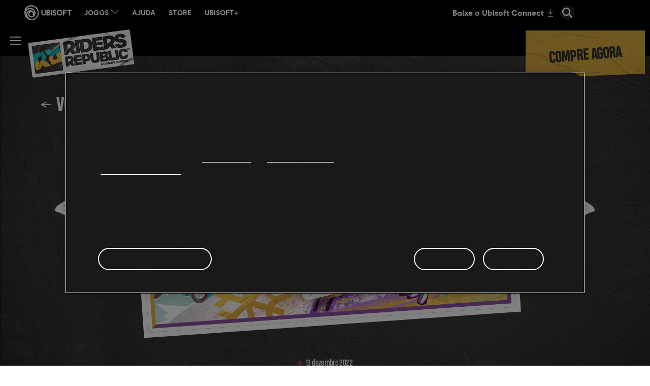

--- FILE ---
content_type: text/html; charset=utf-8
request_url: https://www.ubisoft.com/pt-br/game/riders-republic/news-updates/5o3bt9M80f7sivhg8ZNFVC/hoje-a-noite-bela
body_size: 63743
content:
<!doctype html><html lang="pt-br" ><head><meta charset="utf-8"/><meta name="viewport" content="width=device-width,initial-scale=1"/><meta name="mobile-web-app-capable" content="yes"/><title data-react-helmet="true">Hoje a noite é bela...</title><meta name="theme-color" content="#000000"/><link rel="manifest" href="https://static-dm.ubisoft.com/riders-republic/prod/manifest.9baa02290bd11f73b2b1eaef0165f6a6.json"/><link href="https://static-dm.ubisoft.com/riders-republic/prod/main.03c0fcb15bcbd1abe035.css" rel="stylesheet">
                <meta data-react-helmet="true" content="Riders Republic" name="application-name" data-ccid/><meta data-react-helmet="true" content="yes" name="apple-mobile-web-app-capable" data-ccid/><meta data-react-helmet="true" content="black-translucent" name="apple-mobile-web-app-status-bar-style" data-ccid/><meta data-react-helmet="true" content="Riders Republic" name="msapplication-tooltip" data-ccid/><meta data-react-helmet="true" content="/sitemap.xml" name="msapplication-config" data-ccid/><meta data-react-helmet="true" content="#ffffff" name="msapplication-TileColor" data-ccid/><meta data-react-helmet="true" content="https://static-dm.ubisoft.com/riders-republic/prod/favicon-144x144.png" name="msapplication-TileImage" data-ccid/><meta data-react-helmet="true" content="Todas as novidades da nova temporada de Riders estão aqui!" name="description" data-ccid="5o3bt9M80f7sivhg8ZNFVC"/><meta data-react-helmet="true" content="summary" name="twitter:card" data-ccid="5o3bt9M80f7sivhg8ZNFVC"/><meta data-react-helmet="true" property="og:title" content="Hoje a noite é bela..." data-ccid="5o3bt9M80f7sivhg8ZNFVC"/><meta data-react-helmet="true" property="twitter:title" content="Hoje a noite é bela..." data-ccid="5o3bt9M80f7sivhg8ZNFVC"/><meta data-react-helmet="true" property="og:description" content="Todas as novidades da nova temporada de Riders estão aqui!" data-ccid="5o3bt9M80f7sivhg8ZNFVC"/><meta data-react-helmet="true" property="twitter:description" content="Todas as novidades da nova temporada de Riders estão aqui!" data-ccid="5o3bt9M80f7sivhg8ZNFVC"/><meta data-react-helmet="true" property="og:image" content="https://staticctf.ubisoft.com/J3yJr34U2pZ2Ieem48Dwy9uqj5PNUQTn/A4pgoCpbDP7kSeYKLMRZR/3e9d77680b52211b37a1eea98303e2db/WinterWonderland_thumbnail.jpg" data-ccid="5o3bt9M80f7sivhg8ZNFVC"/><meta data-react-helmet="true" property="twitter:image" content="https://staticctf.ubisoft.com/J3yJr34U2pZ2Ieem48Dwy9uqj5PNUQTn/A4pgoCpbDP7kSeYKLMRZR/3e9d77680b52211b37a1eea98303e2db/WinterWonderland_thumbnail.jpg" data-ccid="5o3bt9M80f7sivhg8ZNFVC"/><meta data-react-helmet="true" content="max-image-preview:large" name="robots" data-ccid="5o3bt9M80f7sivhg8ZNFVC"/>
                
                <link data-react-helmet="true" rel="stylesheet" href="https://staticctf.ubisoft.com/J3yJr34U2pZ2Ieem48Dwy9uqj5PNUQTn/3DyOUFLHTQ0dScUFFhvcJ1/ba3e4c2c72435333b31864459114137f/riders-republic-continent-NCSA.css" data-ccid="4UNoTOx4LFKUfFhQGuKPlW"/><link data-react-helmet="true" rel="shortcut icon" sizes="16x16 24x24 32x32 48x48 64x64" href="https://static-dm.ubisoft.com/riders-republic/prod/favicon.ico"/><link data-react-helmet="true" rel="icon" sizes="16x16" href="https://static-dm.ubisoft.com/riders-republic/prod/favicon-16x16.png"/><link data-react-helmet="true" rel="icon" sizes="24x24" href="https://static-dm.ubisoft.com/riders-republic/prod/favicon-24x24.png"/><link data-react-helmet="true" rel="icon" sizes="32x32" href="https://static-dm.ubisoft.com/riders-republic/prod/favicon-32x32.png"/><link data-react-helmet="true" rel="icon" sizes="48x48" href="https://static-dm.ubisoft.com/riders-republic/prod/favicon-48x48.png"/><link data-react-helmet="true" rel="icon" sizes="57x57" href="https://static-dm.ubisoft.com/riders-republic/prod/favicon-57x57.png"/><link data-react-helmet="true" rel="icon" sizes="64x64" href="https://static-dm.ubisoft.com/riders-republic/prod/favicon-64x64.png"/><link data-react-helmet="true" rel="icon" sizes="72x72" href="https://static-dm.ubisoft.com/riders-republic/prod/favicon-72x72.png"/><link data-react-helmet="true" rel="icon" sizes="96x96" href="https://static-dm.ubisoft.com/riders-republic/prod/favicon-96x96.png"/><link data-react-helmet="true" rel="icon" sizes="120x120" href="https://static-dm.ubisoft.com/riders-republic/prod/favicon-120x120.png"/><link data-react-helmet="true" rel="icon" sizes="128x128" href="https://static-dm.ubisoft.com/riders-republic/prod/favicon-128x128.png"/><link data-react-helmet="true" rel="icon" sizes="144x144" href="https://static-dm.ubisoft.com/riders-republic/prod/favicon-144x144.png"/><link data-react-helmet="true" rel="icon" sizes="152x152" href="https://static-dm.ubisoft.com/riders-republic/prod/favicon-152x152.png"/><link data-react-helmet="true" rel="icon" sizes="195x195" href="https://static-dm.ubisoft.com/riders-republic/prod/favicon-195x195.png"/><link data-react-helmet="true" rel="icon" sizes="228x228" href="https://static-dm.ubisoft.com/riders-republic/prod/favicon-228x228.png"/><link data-react-helmet="true" rel="apple-touch-icon" sizes="57x57" href="https://static-dm.ubisoft.com/riders-republic/prod/favicon-57x57.png"/><link data-react-helmet="true" rel="apple-touch-icon" sizes="72x72" href="https://static-dm.ubisoft.com/riders-republic/prod/favicon-72x72.png"/><link data-react-helmet="true" rel="apple-touch-icon" sizes="114x114" href="https://static-dm.ubisoft.com/riders-republic/prod/favicon-114x114.png"/><link data-react-helmet="true" rel="apple-touch-icon" sizes="120x120" href="https://static-dm.ubisoft.com/riders-republic/prod/favicon-120x120.png"/><link data-react-helmet="true" rel="apple-touch-icon" sizes="144x144" href="https://static-dm.ubisoft.com/riders-republic/prod/favicon-144x144.png"/><link data-react-helmet="true" rel="apple-touch-icon" sizes="152x152" href="https://static-dm.ubisoft.com/riders-republic/prod/favicon-152x152.png"/><link data-react-helmet="true" rel="apple-touch-icon-precomposed" sizes="57x57" href="https://static-dm.ubisoft.com/riders-republic/prod/favicon-57x57.png"/><link data-react-helmet="true" rel="canonical" href="https://www.ubisoft.com/pt-br/game/riders-republic/news-updates/5o3bt9M80f7sivhg8ZNFVC/hoje-a-noite-bela" data-ccid="5o3bt9M80f7sivhg8ZNFVC"/>
                
                
                
                <style data-styled="" data-styled-version="4.4.1"></style></head><body class="ncsa pt-br isMobile" data-route="game_riders-republic_news-updates_5o3bt9m80f7sivhg8znfvc_hoje-a-noite-bela" ><noscript>If you're seeing this message, that means <strong>JavaScript has been disabled on your browser</strong>, please <strong>enable JS</strong> to make this app work.</noscript><div id="app"><div class="fixedHidden"><div class="transition-wrapper"><div class="transition-mask"></div></div></div><div class="globalNavigation"><global-navigation locale="pt-br" class="global-navigation--default" app-id="0ad3ba89-7f59-4acd-8f37-30c43de651c1" genome-id-emea="6a02633e-73e6-4dba-930b-9a933513ea3a" genome-id-ncsa="9b6d7d9f-b83d-435a-9644-08bda6dd1256" search-display-configuration="gamesite" gss-search-cdn-url="https://static-dm.ubisoft.com/search-widgets/prod/2/gss-widget.js" site-name="Riders Republic" open-in-same-window="true" render-search="true" algolia-api-key="b017825814c49682812f1175a8b3a85f" algolia-app-id="AVCVYSEJS1" search-page-url="/:locale/game/riders-republic/search" hide-on-scroll="true" search-rule-context="app_widget_riders-republic"></global-navigation></div><div class="rr-c-gameSiteNavigation"><div class="gameSiteNavigation"><div class="loadingCircle"><div class="loadingCircle__rings"><div></div><div></div><div></div><div></div></div></div></div></div><div class="container"><div class="updatesDetail" data-videoid="" data-ccid="5o3bt9M80f7sivhg8ZNFVC"><div class="updatesDetail__nav"><a class="updatesDetail__nav__prev" data-ccm-m="buttonMaster" href="/pt-br/game/riders-republic/news-updates/pEEYr57j9r381n2efXtad/novas-regras-da-tricks-battle"><svg class="icon icon-arrow-left" xmlns="http://www.w3.org/2000/svg" x="0px" y="0px" viewBox="0 0 19 30" role="img" aria-label="Seta para a esquerda"><title>Arrow Left</title><desc>Black arrow pointing left</desc><path d="M15,30L0,15L15,0l4,4L8,15l11,11L15,30z"></path></svg></a><span class="updatesDetail__nav__pagination">32<!-- --> / <!-- -->84</span><a class="updatesDetail__nav__next" data-ccm-m="buttonMaster" href="/pt-br/game/riders-republic/news-updates/7DHS3JAOYECTOL94sG0skH/sigam-firmes-no-freestyle"><svg class="icon icon-arrow-right" xmlns="http://www.w3.org/2000/svg" x="0px" y="0px" viewBox="0 0 19 30" role="img" aria-label="Seta para a direita"><title>Arrow Right</title><desc>Black arrow pointing right</desc><path d="M4,0l15,15L4,30l-4-4l11-11L0,4L4,0z"></path></svg></a><a aria-label="VOLTAR" class="updatesDetail__nav__back" data-innertext="VOLTAR" data-ccm-m="buttonMaster" href="/pt-br/game/riders-republic/news-updates"><span data-source="translations" data-innertext="VOLTAR" aria-label="VOLTAR">VOLTAR</span><svg class="icon icon-arrow-left" xmlns="http://www.w3.org/2000/svg" x="0px" y="0px" viewBox="0 0 19 30" role="img" aria-label="Seta para a esquerda"><title>Arrow Left</title><desc>Black arrow pointing left</desc><path d="M15,30L0,15L15,0l4,4L8,15l11,11L15,30z"></path></svg></a></div><div class="updatesDetail__article"><div class="updatesDetail__article__header__media"><img src="https://staticctf.ubisoft.com/J3yJr34U2pZ2Ieem48Dwy9uqj5PNUQTn/A4pgoCpbDP7kSeYKLMRZR/3e9d77680b52211b37a1eea98303e2db/WinterWonderland_thumbnail.jpg" alt="" loading="lazy"/></div><p class="updatesDetail__article__header__date"><span class="date"><span class="date__separator"></span><span class="date__day">13</span><span class="date__separator"> </span><span class="date__month">December</span><span class="date__separator"> </span><span class="date__year">2022</span><span class="date__separator"></span></span></p><h1 class="updatesDetail__article__title" data-innertext="Hoje a noite é bela...">Hoje a noite é bela...</h1><div class="updatesDetail__article__content"><p>Reconheceram a música? Agora o problema é tirar da cabeça, mas sejam bem-vindos à atualização da Temporada 5: Paraíso de Inverno!</p>
<p>Como sempre, <a data-ccm-m="buttonMaster" href="https://discussions.ubisoft.com/topic/180359/riders-republic-patch-notes-november" target="blank" rel="noreferrer noopener "><strong>as notas do patch</strong></a> <strong>que vocês procuram estão aqui</strong>! Para mais detalhes, juntem-se a nós neste Paraíso de Inverno!</p>
<h3 id="TXVkYW7Dp2EgZGUgcml0">Mudança de ritmo</h3>
<p>Antes de mais nada, queremos falar sobre a frequência dos patches. Até agora, a maioria das temporadas teve um patch na metade da duração para implementar as últimas novidades. Embora fosse um ritmo dinâmico, isso trazia mais restrições do que vantagens. Então, a partir da Temporada 5, nosso foco será em um patch único e completo. Isso dará mais tempo para a equipe se focar e proporcionar temporadas cheias de conteúdo novo. Não vemos a hora de mostrar o que vem por aí!</p>
<h3 id="UmVjdXJzb3Mgbm92b3M=">Recursos novos</h3>
<p>A gente já <a data-ccm-m="buttonMaster" href="https://twitter.com/RidersRepublic/status/1597274251459018752" target="blank" rel="noreferrer noopener "><strong>deu uma demonstração</strong></a> de um dos recursos da nova temporada uns dias atrás! Então vamos ao que interessa. A partir de agora, quando não estiverem usando um equipamento, vocês poderão pular enquanto andam ou correm! Por mais simples que seja, isso abre um leque de manobras totalmente novo! Para servir de inspiração ou botar a imaginação para trabalhar, contem pra gente o que vocês vão fazer com essa nova função! Queremos ver do que são capazes. Qual é o salto mais alto que conseguem dar?</p>
<h3 id="UGxhY2FyZXMgZGUgbMOt">Placares de líderes</h3>
<p>Esta temporada implementa de vez os placares de líderes, que estavam em beta há algum tempo. Uma das principais melhorias é que não é mais possível remover o equipamento para subir as pistas a pé. Alguns de vocês viraram escaladores profissionais, mas agora é hora de se concentrar em aproveitar cada salto ao máximo.<br/>
Façam bom uso da força que desenvolveram!</p>
<h3 id="UGFyY2VyaWFzIG5vdmFz">Parcerias novas</h3>
<p>Assim como nas temporadas passadas, temos novos nomes chegando ao jogo. Desta vez, The North Face se junta à Republic como patrocinador! Com um logo inspirado no Half-Dome de Yosemite, temos certeza de que eles vão se sentir em casa com os atletas! Também há o retorno de figurinhas carimbadas!<br/>
Preparem-se para brilhar na Republic com a Prada!<br/>
Esses dois patrocinadores também vão estar no Progresso na Temporada, que permite desbloquear itens lendários!<br/>
Além disso, outro jogo da Ubisoft vai marcar presença na Republic com trajes, gestos e mais para comemorar o 15º aniversário da série! Quem vai seguir o credo?</p>
<h3 id="VGVtYSBzZW1hbmFs">Tema semanal</h3>
<p>A esta altura, vocês já sabem bem como funciona, mas toda semana segue um tema específico. Desde colaborações até feriados ou acontecimentos da vida real, a nova temporada terá vários “sabores” diferentes.<br/>
E a competição vai pegar fogo na temporada! Nas primeiras cinco semanas, a playlist de VT disponível será a mesma; focada em manobras. Mas por que uma playlist de cinco semanas? Bom, porque vamos registrar as vitórias na primeira divisão e quem tiver o maior número ganhará destaque na Ridge! (Só para poder se gabar mesmo, não haverá recompensas adicionais.) Depois faremos uma pausa de uma semana, e aí a competição será toda 1x1! Os maiores vencedores também terão destaque na telona, mas o capacete exclusivo será uma recompensa para todos... desde que vençam o suficiente! Depois do intensivão de duelos, teremos cinco semanas de uma playlist de VT focada em corridas para vocês competirem no placar de líderes pela terceira vez!<br/>
Querem ainda mais disputa? Tudo bem! Vamos misturar as corridas sem colisão com as corridas em massa de guerreiros... e apagar as luzes. Preparem-se: vêm aí as corridas em massa de guerreiros fantasma!</p>
<p>Por fim, nós ouvimos o feedback de vocês sobre os desafios semanais e temos o prazer de anunciar que, a partir de agora, eles serão todos totalmente gratuitos!</p>
<p>A temporada começa amanhã, então vocês só têm algumas horas para aquecer os motores e entrar na competição com o pé direito!</p></div></div></div></div><div class="promo"><div class="loadingCircle"><div class="loadingCircle__rings"><div></div><div></div><div></div><div></div></div></div></div><div class="socialShare"><div class="loadingCircle"><div class="loadingCircle__rings"><div></div><div></div><div></div><div></div></div></div></div><div class="promo promo--channels" data-ccid-m="578XzOAOQtsPot13iVtq7s" data-ccm-m="promoMaster"><div class="promo__wrapper"><div class="promo__wrapper__media"></div><div class="promo__wrapper__content" data-btn-l="7" data-ccid-l="5r8JRcCwsmx6VI0YphedGJ" data-ccm-l="promo"><h2 class="promo__content__title" data-innertext="Visite outros canais sociais" data-ccf-l="title">Visite outros canais sociais</h2><a class="btn btn-primary promo__wrapper__content__btn external has-image" data-ccid-m="XKsi3YjLeDYhGC2zeIXdY" data-ccm-m="buttonMaster" href="https://ridersrepublic.com/twitter" target="blank" rel="noreferrer noopener "><img class="" src="https://staticctf.ubisoft.com/J3yJr34U2pZ2Ieem48Dwy9uqj5PNUQTn/7MSfSWhXCnKkoVagD3E6lJ/b345361a8fad470256cd16da50ff9150/_Ubisoft__global_twitter_logo.png" alt="twitter icon" loading="lazy"/></a><a class="btn btn-primary promo__wrapper__content__btn external has-image" data-ccid-m="3Nr045L0i0cwL7qfT348OK" data-ccm-m="buttonMaster" href="https://ridersrepublic.com/facebook" target="blank" rel="noreferrer noopener "><img class="" src="https://staticctf.ubisoft.com/J3yJr34U2pZ2Ieem48Dwy9uqj5PNUQTn/32xRzuzxNUJYa3QO5iY8B5/7b048bf697702593da82c3325e7dc0d2/_Ubisoft__global_facebook_logo.png" alt="facebook icon" loading="lazy"/></a><a class="btn btn-primary promo__wrapper__content__btn external has-image" data-ccid-m="1MFWwPMGxMBozucdRzqRJl" data-ccm-m="buttonMaster" href="https://ridersrepublic.com/twitch" target="blank" rel="noreferrer noopener "><img class="" src="https://staticctf.ubisoft.com/J3yJr34U2pZ2Ieem48Dwy9uqj5PNUQTn/7qD6KHarSZ9h2uc7G5o20C/07d38541a2b66370173c40d18dd3a0da/_Ubisoft__global_twitch_logo.webp" alt="twitch icon" loading="lazy"/></a><a class="btn btn-primary promo__wrapper__content__btn external has-image" data-ccid-m="S884nuCSJarB1UUrpxpF8" data-ccm-m="buttonMaster" href="https://ridersrepublic.com/youtube" target="blank" rel="noreferrer noopener "><img class="" src="https://staticctf.ubisoft.com/J3yJr34U2pZ2Ieem48Dwy9uqj5PNUQTn/68qlJsyTv8sTv54rqqfOPO/05083db5d6dbdbcb5ed34464f235a2ed/_Ubisoft__global_youtube_logo.png" alt="youtube icon" loading="lazy"/></a><a class="btn btn-primary promo__wrapper__content__btn external has-image" data-ccid-m="4bBazB6O2XAvtM98jd6L9O" data-ccm-m="buttonMaster" href="https://www.instagram.com/Ridersrepublicgame/" target="blank" rel="noreferrer noopener "><img class="" src="https://staticctf.ubisoft.com/J3yJr34U2pZ2Ieem48Dwy9uqj5PNUQTn/6htnsL4NtlpGqIG7nehH4y/fbc47c2dcd35743457c26e438d3e2d0f/_Ubisoft__global_instagram_logo.png" alt="instagram icon" loading="lazy"/></a><a class="btn btn-primary promo__wrapper__content__btn external has-image" data-ccid-m="2Gj39HOl32P2QmYcRnxx45" data-ccm-m="buttonMaster" href="https://discord.gg/ridersrepublic" target="blank" rel="noreferrer noopener "><img class="" src="https://staticctf.ubisoft.com/J3yJr34U2pZ2Ieem48Dwy9uqj5PNUQTn/2F0b7jdP5rWqyuuNnHCJvx/0c9eb1e7d499db27667452f5ed7b2834/discord_social.png" alt="" loading="lazy"/></a><a class="btn btn-primary promo__wrapper__content__btn external has-image" data-ccid-m="1XhPEb7fLJo8VA7pdovlvn" data-ccm-m="buttonMaster" href="https://www.reddit.com/r/ridersrepublic/" target="blank" rel="noreferrer noopener "><img class="" src="https://staticctf.ubisoft.com/J3yJr34U2pZ2Ieem48Dwy9uqj5PNUQTn/YY6XIpm7DaJXd2dDRgr0o/03351c0b3b4699e48d01a606ad93af10/social_reddit.png" alt="" loading="lazy"/></a></div></div></div><div class="brandFooterWrapper"><div class="languageSelector"><div class="loadingCircle"><div class="loadingCircle__rings"><div></div><div></div><div></div><div></div></div></div></div><div class="corporatePanel" data-ccid="61bfohHpqmBWAs0xaQjG8o"><div class="corporatePanel__content"><div class="corporatePanel__logo"><img src="https://staticctf.ubisoft.com/J3yJr34U2pZ2Ieem48Dwy9uqj5PNUQTn/5RMQ9vwghls0An4wzhKtz7/d2f9af89354d87f10980979ef375b4e0/footer_logo.png" alt="" loading="lazy"/></div><div class="corporatePanel__links"><div class="corporatePanel__legal__buttons"><a aria-label="Store" class="corporatePanel__legal__button" data-innertext="Store" data-ccm-m="buttonMaster" href="http://store.ubi.com/" target="blank" rel="noreferrer noopener "><span class="text" data-innertext="Store" data-ccid-l="1XELxIioLyMqxvkukr1vCq" data-ccm-l="button" data-ccf-l="buttonText">Store</span></a><a aria-label="UBISOFT CONNECT" class="corporatePanel__legal__button" data-innertext="UBISOFT CONNECT" data-ccm-m="buttonMaster" href="https://www.ubisoft.com/pt-br/ubisoft-connect/" target="blank" rel="noreferrer noopener "><span class="text" data-innertext="UBISOFT CONNECT" data-ccid-l="19ahQ3g9mCqMoNiCYh71SJ" data-ccm-l="button" data-ccf-l="buttonText">UBISOFT CONNECT</span></a><a aria-label="Companhia" class="corporatePanel__legal__button" data-innertext="Companhia" data-ccm-m="buttonMaster" href="https://www.ubisoft.com/en-us/company/overview.aspx" target="blank" rel="noreferrer noopener "><span class="text" data-innertext="Companhia" data-ccid-l="4DyLqEFwqt3l5A0Gz1yf83" data-ccm-l="button" data-ccf-l="buttonText">Companhia</span></a><a aria-label="Suporte" class="corporatePanel__legal__button" data-innertext="Suporte" data-ccm-m="buttonMaster" href="https://support.ubi.com/" target="blank" rel="noreferrer noopener "><span class="text" data-innertext="Suporte" data-ccid-l="6TKcLRaEVyiGhktMAffA03" data-ccm-l="button" data-ccf-l="buttonText">Suporte</span></a></div></div><div class="corporatePanel__legal__links"><div class="corporatePanel__legal__buttons"><a aria-label="Contatos" class="corporatePanel__legal__button" data-innertext="Contatos" data-ccm-m="buttonMaster" href="https://www.ubisoft.com/pt-br/company/contact-us" target="blank" rel="noreferrer noopener "><span class="text" data-innertext="Contatos" data-ccid-l="7xaGQVNWHq0LMtEI7D4CYv" data-ccm-l="button" data-ccf-l="buttonText">Contatos</span></a><a aria-label="Privacidade" class="corporatePanel__legal__button" data-innertext="Privacidade" data-ccm-m="buttonMaster" href="https://legal.ubi.com/privacypolicy/pt-BR" target="blank" rel="noreferrer noopener "><span class="text" data-innertext="Privacidade" data-ccid-l="61Z9ALAWAHjcgQUgVWPCYe" data-ccm-l="button" data-ccf-l="buttonText">Privacidade</span></a><a aria-label="Termos" class="corporatePanel__legal__button" data-innertext="Termos" data-ccm-m="buttonMaster" href="https://legal.ubi.com/termsofuse/pt-BR" target="blank" rel="noreferrer noopener "><span class="text" data-innertext="Termos" data-ccid-l="7qPszAnhoQiRiYlVX1Re3s" data-ccm-l="button" data-ccf-l="buttonText">Termos</span></a><button style="padding:0" aria-label="Configurar Cookies" class="corporatePanel__legal__button" data-innertext="Configurar Cookies" data-ccm-m="buttonMaster" target="blank" type="button" rel="noreferrer noopener"><span class="text" data-innertext="Configurar Cookies" data-ccid-l="5QLpyuE3VbthC1JBCUaj8Z" data-ccm-l="button" data-ccf-l="buttonText">Configurar Cookies</span></button></div></div></div></div><footer class="brandFooter" data-ccid="4gKnjd9oc9eICYHa5rTQOW"><div class="brandFooter__uPlay"><a aria-label="Download Uplay Launcher" class="brandFooter__uPlay__button" data-innertext="Download Uplay Launcher" data-ccm-m="buttonMaster" href="https://ubistatic3-a.ubisoft.com/orbit/launcher_installer/UplayInstaller.exe" target="blank" rel="noreferrer noopener "><span class="text" data-innertext="Download Uplay Launcher" data-ccm-l="button" data-ccf-l="buttonText">Download Uplay Launcher</span></a></div><div class="brandFooter__brand"><div class="brandFooter__brand__logo"><img src="https://staticctf.ubisoft.com/J3yJr34U2pZ2Ieem48Dwy9uqj5PNUQTn/7JslvUYD3tWc7g6UNjyIcg/424823c81c1f35f9bc7a83a287692b72/UBI_RR_Logo_textured_coloured_Nav_footer.png" alt="" loading="lazy"/></div><div class="brandFooter__logos__studios"><h3><span data-source="translations" data-innertext="Estúdios">Estúdios</span></h3><div class="brandFooter__legal__buttons"><a aria-label="Ubisoft Annecy" class="brandFooter_legal__button" data-innertext="Ubisoft Annecy" data-ccm-m="buttonMaster" href="https://www.ubisoft.com/en-us/studio/annecy" target="blank" rel="noreferrer noopener "><span class="text" data-innertext="Ubisoft Annecy" data-ccid-l="3YZfNthgdcHbKTGL8QmKGe" data-ccm-l="button" data-ccf-l="buttonText">Ubisoft Annecy</span></a><a aria-label="Ubisoft Belgrade" class="brandFooter_legal__button" data-innertext="Ubisoft Belgrade" data-ccm-m="buttonMaster" href="https://www.ubisoft.com/en-us/studio/belgrade.aspx" target="blank" rel="noreferrer noopener "><span class="text" data-innertext="Ubisoft Belgrade" data-ccid-l="2Fu7eV6qvMP8ZNuUTjSMVo" data-ccm-l="button" data-ccf-l="buttonText">Ubisoft Belgrade</span></a><a aria-label="Ubisoft Berlin" class="brandFooter_legal__button" data-innertext="Ubisoft Berlin" data-ccm-m="buttonMaster" href="http://berlin.ubisoft.com/" target="blank" rel="noreferrer noopener "><span class="text" data-innertext="Ubisoft Berlin" data-ccid-l="6IPPHoNJ7WsgjQWKHDr6n8" data-ccm-l="button" data-ccf-l="buttonText">Ubisoft Berlin</span></a><a aria-label="UBISOFT KYIV" class="brandFooter_legal__button" data-innertext="UBISOFT KYIV" data-ccm-m="buttonMaster" href="https://www.ubisoft.com/en-US/studio/kyiv.aspx" target="blank" rel="noreferrer noopener "><span class="text" data-innertext="UBISOFT KYIV" data-ccid-l="78FOsYeNVToRMe3iNNnZz8" data-ccm-l="button" data-ccf-l="buttonText">UBISOFT KYIV</span></a><a aria-label="Ubisoft Pune" class="brandFooter_legal__button" data-innertext="Ubisoft Pune" data-ccm-m="buttonMaster" href="https://www.ubisoft.com/en-us/studio/pune.aspx" target="blank" rel="noreferrer noopener "><span class="text" data-innertext="Ubisoft Pune" data-ccid-l="4FGwNfVvahoO4CWW6wdj0i" data-ccm-l="button" data-ccf-l="buttonText">Ubisoft Pune</span></a><a aria-label="Ubisoft Montpellier" class="brandFooter_legal__button" data-innertext="Ubisoft Montpellier" data-ccm-m="buttonMaster" href="http://montpellier.ubisoft.com/" target="blank" rel="noreferrer noopener "><span class="text" data-innertext="Ubisoft Montpellier" data-ccid-l="1pHnkk0TF8ZVvU9VvK8GEW" data-ccm-l="button" data-ccf-l="buttonText">Ubisoft Montpellier</span></a><a aria-label="Ubisoft Odesa" class="brandFooter_legal__button" data-innertext="Ubisoft Odesa" data-ccm-m="buttonMaster" href="https://www.ubisoft.com/en-us/studio/odesa.aspx" target="blank" rel="noreferrer noopener "><span class="text" data-innertext="Ubisoft Odesa" data-ccid-l="6E1yiQ0WIzUV4lfIPdBM08" data-ccm-l="button" data-ccf-l="buttonText">Ubisoft Odesa</span></a></div></div><div class="brandFooter__logos__platforms"><h3><span data-source="translations" data-innertext="Plataformas">Plataformas</span></h3><div class="brandFooter__legal__buttons"><a aria-label="Playstation 5" class="brandFooter__legal__button" data-innertext="Playstation 5" data-ccm-m="buttonMaster" href="https://www.playstation.com/ps5/" target="blank" rel="noreferrer noopener "><span class="text" data-innertext="Playstation 5" data-ccid-l="g5JvURiZlkB0Ppe4MpPtB" data-ccm-l="button" data-ccf-l="buttonText">Playstation 5</span></a><a aria-label="Playstation 4" class="brandFooter__legal__button" data-innertext="Playstation 4" data-ccm-m="buttonMaster" href="https://www.playstation.com/ps4/" target="blank" rel="noreferrer noopener "><span class="text" data-innertext="Playstation 4" data-ccid-l="2a0hIhBP8MdXNXA4B87eQ7" data-ccm-l="button" data-ccf-l="buttonText">Playstation 4</span></a><a aria-label="Xbox Series X|S" class="brandFooter__legal__button" data-innertext="Xbox Series X|S" data-ccm-m="buttonMaster" href="https://www.xbox.com/consoles/xbox-series-x" target="blank" rel="noreferrer noopener "><span class="text" data-innertext="Xbox Series X|S" data-ccid-l="6RI2PGALoXFmSHO7TUos6Z" data-ccm-l="button" data-ccf-l="buttonText">Xbox Series X|S</span></a><a aria-label="XBOX ONE" class="brandFooter__legal__button" data-innertext="XBOX ONE" data-ccm-m="buttonMaster" href="https://www.xbox.com/consoles/xbox-one" target="blank" rel="noreferrer noopener "><span class="text" data-innertext="XBOX ONE" data-ccid-l="49qzqDMnDs7EuHtXevHsy6" data-ccm-l="button" data-ccf-l="buttonText">XBOX ONE</span></a><a aria-label="UBISOFT CONNECT" class="brandFooter__legal__button" data-innertext="UBISOFT CONNECT" data-ccm-m="buttonMaster" href="https://ubisoftconnect.com" target="blank" rel="noreferrer noopener "><span class="text" data-innertext="UBISOFT CONNECT" data-ccid-l="4wwp3VxxcgoRx9MGwQ5ruu" data-ccm-l="button" data-ccf-l="buttonText">UBISOFT CONNECT</span></a></div></div><div class="brandFooter__logos__partners"><h3><span data-source="translations" data-innertext="Partners">Partners</span></h3><div class="brandFooter__legal__buttons"><a aria-label="GEFORCE NOW" class="brandFooter__legal__button" data-innertext="GEFORCE NOW" data-ccm-m="buttonMaster" href="https://www.nvidia.com/geforce-now/" target="blank" rel="noreferrer noopener "><span class="text" data-innertext="GEFORCE NOW" data-ccid-l="37NWPao8djxcnMVVPgnfqM" data-ccm-l="button" data-ccf-l="buttonText">GEFORCE NOW</span></a></div></div></div><div class="brandFooter__copyright"><p>© 2021 Ubisoft Entertainment. All Rights Reserved. Riders Republic, Ubisoft and the Ubisoft logo are registered or unregistered trademarks of Ubisoft Entertainment in the U.S. and/or other countries.</p></div><div class="brandFooter__rating"><p>For more information, check out the <strong>Ubisoft Parent&#x27;s guide</strong></p><div class="brandFooter__rating__buttons"><a aria-label="Brasil Rating" class="brandFooter__rating__button" data-ccm-m="buttonMaster" href="https://www.justica.gov.br/seus-direitos/classificacao" target="blank" rel="noreferrer noopener "></a></div></div></footer></div></div><script>window.__PRELOADED_STATE__ = {"language":{"locale":"pt-br","fallbackLocale":"en-us","commonTranslations":{"pt-br":{"app.components.CommunityLeadersComponents.ClusterCard.apply":"Inscrever-se","app.components.CommunityLeadersComponents.ClusterList.mainTitle":"DÚVIDAS FREQUENTES","app.components.CommunityLeadersComponents.ClusterList.returnToHomepage":"VOLTAR","app.components.CommunityLeadersComponents.ConfirmationMessage.applicationButton":"Inscrever-se para outro destacamento","app.components.CommunityLeadersComponents.ConfirmationMessage.description":"Ghost, sua inscrição foi recebida. Obrigado por se inscrever para ser membro da Companhia Delta do Tom Clancy's Ghost Recon. Vamos entrar em contato se sua inscrição for aceita.","app.components.CommunityLeadersComponents.ConfirmationMessage.historyButton":"Ver meu histórico","app.components.CommunityLeadersComponents.ConfirmationMessage.returnButton":"VOLTAR","app.components.CommunityLeadersComponents.ErrorMessageContainer.applyAgePassedMessage":"Todos os membros devem ser maiores de 18 anos, então, infelizmente, sua inscrição para a Companhia Delta não poderá ser realizada no momento","app.components.CommunityLeadersComponents.ErrorMessageContainer.pleaseLogin":"Por favor, faça o login na sua conta Ubisoft antes de continuar","app.components.CommunityLeadersComponents.ErrorMessageContainer.returnButton":"VOLTAR","app.components.CommunityLeadersComponents.HistoryView.applicationSectionTitle":"Histórico","app.components.CommunityLeadersComponents.HistoryView.clickHere":"Inscrever-se","app.components.CommunityLeadersComponents.HistoryView.deleteButton":"Solicitar informações de dados","app.components.CommunityLeadersComponents.HistoryView.linkAskForYourDataDeletion":"Solicitar remoção de dados","app.components.CommunityLeadersComponents.HistoryView.linkAskYourData":"Cancelar","app.components.CommunityLeadersComponents.HistoryView.noApplicationMessage1":"Ainda não há histórico !","app.components.CommunityLeadersComponents.HistoryView.personnalDataSectionTitle":"Dados pessoais","app.components.CommunityLeadersComponents.IntroVideo.applyButton":"Tenho interesse","app.components.CommunityLeadersComponents.LegalNoticeView.cancelButton":"Cancelar","app.components.CommunityLeadersComponents.LegalNoticeView.mainTitle":"COMPANHIA DELTA DO TOM CLANCY'S GHOST RECON","app.components.DynamicForms.submit":"Enviar","app.components.AgeGateContainer.failedText":"YOU CANNOT ACCESS THIS CONTENT AT THIS TIME","app.components.AgeGateContainer.mainText":"ENTER YOUR DATE OF BIRTH","app.components.AgeGateContainer.submitButton":"Submit","app.components.Card.header":"This is the Card component !","app.components.CardList.availableNow":"Available now","app.components.CardList.comingSoon":"Coming Soon","app.components.CategoryDropdownWrapper.mainCategoryPlaceholder":"Qual categoria principal você está procurando?","app.components.CategoryDropdownWrapper.subCategoryPlaceholder":"Qual subcategoria você está procurando?","app.components.CategoryDropdownWrapper.showAllCategory":"Todas categorias","app.components.CategoryDropdownWrapper.showAllSubCategory":"Todas sub-categorias","app.components.ClearButton.buttonText":"Remover todos os filtros","app.components.DescriptionList.item1.description":"Fortaleça suas habilidades com as melhores estratégias da comunidade.","app.components.DescriptionList.item1.header":"Dicas e truques","app.components.DescriptionList.item2.description":"Encontre facilmente soluções e técnicas de jogo em nossa coleção de guias produzidos pela comunidade.","app.components.DescriptionList.item2.header":"Guias de missões","app.components.DescriptionList.item3.description":"Localize os itens escondidos de que você precisa para completar 100% do jogo.","app.components.DescriptionList.item3.header":"Colecionáveis","app.components.FiltersBar.alllanguages":"Todas as linguagens","app.components.FiltersBar.displayingresults":"Exibindo resultados","app.components.FiltersBar.for":"para","app.components.FiltersBar.in":"em","app.components.FiltersBar.results":"{x} resultados para","app.components.FiltersBar.sortby":"Classificar por:","app.components.GameplanFiltersBar.mostViewedFilter":"Mais vistos","app.components.GameplanFiltersBar.recentFilter":"Mais recentes","app.components.GameplanFiltersBar.mostHelpfulFilter":"Mais útil","app.components.GameplanHeader.header":"Uma coleção variada de vídeos de ajuda e guias produzidos pela comunidade.","app.components.GameplanVideoDetails.backButton":"Voltar","app.components.GameplanVideoDetails.videoUsefulnessText":"Esse vídeo foi útil?","app.components.GameplanVideoList.noVideos":"Sua busca não corresponde a nenhum vídeo do Gameplan. Tente outra busca.","app.components.GameplanVideoList.views":"Views","app.components.GamesListWrapper.noGamesMessage":"Sua busca não corresponde a nenhum jogo suportado pelo Gameplan. Tente outra busca.","app.components.Header.description":"Uma coleção variada de vídeos de ajuda e guias produzidos pela comunidade.","app.components.Header.title":"GAMEPLAN","app.components.HeaderGlobal.header":"This is the HeaderGlobal component !","app.components.HomepageFiltersBar.alphabeticalFilter":"A-Z","app.components.HomepageFiltersBar.recentFilter":"Recente","app.components.HomepageSearchBarWrapper.searchPlaceholder":"Quais jogos você está procurando?","app.components.LanguageSelection.header":"This is the LanguageSelection component !","app.components.MissingPage.missingText":"Essa não! A página que você procurava não está aqui!","app.components.MissingPage.returnHome":"Voltar à página inicial","app.components.NotFoundPage.header":"This is NotFoundPage component!","app.components.ReturnButton.buttonText":"Ver todos os Gameplans","app.components.SearchBar.minCharactersText":"Insira pelo menos {minChars} caracteres","app.components.SearchBar.noResultsText":"Tente outra busca","app.components.SearchBar.placeholder":"O que você está procurando?","app.components.UbiConnect.header":"This is the UbiConnect component !","app.containers.AuthenticationContainer.loginText":"Envie um vídeo","app.components.SubmissionForm.introText":"Contribua com os detonados e o conteúdo enviando o link de um vídeo. Para preservar a qualidade do conteúdo, todos os envios são avaliados antes de serem publicados.","app.components.SubmissionForm.youtubeLabel":"Endereço do YouTube","app.components.SubmissionForm.categoryLabel":"Categoria","app.components.SubmissionForm.subcategoryLabel":"Subcategoria","app.components.SubmissionForm.languageLabel":"Idioma do conteúdo","app.components.SubmissionForm.youtubePlaceholder":"Endereço do YouTube","app.components.SubmissionForm.categoryPlaceholder":"Selecione uma categoria","app.components.SubmissionForm.subcategoryPlaceholder":"Selecione uma subcategoria","app.components.SubmissionForm.languagePlaceholder":"Selecione um idioma","app.components.SubmissionForm.cancelButton":"Cancelar","app.components.SubmissionForm.submitButton":"Enviar","app.containers.SubmissionFormContainer.successSubmitted":"Obrigado por enviar o vídeo!","app.containers.SubmissionFormContainer.errorSubmitted":"There was an error submitting the video","app.containers.SubmissionFormContainer.submitButton":"Envie um vídeo","app.containers.SubmissionFormContainer.formTitle":"Envie um vídeo","app.components.MetaTags.title":"Ubisoft | Gameplan | Guias & Vídeos","app.components.LikeDislikeButtons.loginPrompt":"Entre em sua conta Ubisoft para avaliar esse vídeo","app.components.MetaTags.description":"Gameplan da Ubisoft. Descubra os melhores guias, dicas, truques e vídeos de ajuda para jogos como Assassin’s Creed, The Division 2, Far Cry e mais.","app.components.HomepageMetaTags.title":"Ubisoft | Gameplan | Guias & Vídeos","app.components.HomepageMetaTags.description":"Gameplan da Ubisoft. Descubra os melhores guias, dicas, truques e vídeos de ajuda para jogos como Assassin’s Creed, The Division 2, Far Cry e mais.","app.components.GameplanMetaTags.title":"Ubisoft | Gameplan | Guias & Vídeos","app.components.GameplanMetaTags.description":"Gameplan da Ubisoft. Descubra os melhores guias, dicas, truques e vídeos de ajuda para jogos como Assassin’s Creed, The Division 2, Far Cry e mais.","app.components.YoutubeGate.title":"A Ubisoft se preocupa com sua privacidade.","app.components.YoutubeGate.description1":"Youtube foi desativado(a).","app.components.YoutubeGate.description2":"Você aceita o uso de cookies para poder exibir e assistir ao conteúdo em vídeo?","app.components.YoutubeGate.acceptButton":"Aceito os cookies","commonTranslations.allNews":"Todas as notícias","commonTranslations.allGames":"All Games","commonTranslations.back":"VOLTAR","commonTranslations.chooseEdition":"ESCOLHER EDIÇÃO","commonTranslations.choosePlatform":"ESCOLHA SUA PLATAFORMA","commonTranslations.details":"Detalhes","commonTranslations.digital":"Digital","commonTranslations.done":"Done","commonTranslations.expand":"Expandir","commonTranslations.collapse":"desmoronar","commonTranslations.first":"Primeira","commonTranslations.last":"Última","commonTranslations.loadMore":"mais resultados","commonTranslations.minRead":"minutos de leitura","commonTranslations.next":"AVANÇAR","commonTranslations.nextVideo":"Próximo vídeo","commonTranslations.paginationOf":"do","commonTranslations.physical":"Físico","commonTranslations.previous":"Anterior","commonTranslations.readMore":"Leia mais","commonTranslations.resultsFound":"resultados encontrados","commonTranslations.retailersDescription":"","commonTranslations.watchNow":"Assista","commonTranslations.languageMenuDescription":"Ubisoft In:","commonTranslations.search":"procurar","commonTranslations.platforms":"Plataformas","commonTranslations.studios":"Estúdios","commonTranslations.partners":"Partners","commonTranslations.upperBracket":"Upper Bracket","commonTranslations.lowerBracket":"Lower Bracket","commonTranslations.quarterFinals":"Quarter Finals","commonTranslations.semiFinals":"Semi Finals","commonTranslations.selectVersion":"SELECIONAR VERSÃO","commonTranslations.selectRetailer":"Selecionar Revendedor","commonTranslations.final":"Final","commonTranslations.grandFinal":"Grand Final","commonTranslations.free":"Gratuito","commonTranslations.premium":"Premium","r6.operator.side":"Side","r6.operator.role":"Role","r6.operator.showEliteSkin":"Show Elite Skin","r6.operator.operatorArmor":"Armor","r6.operator.operatorSpeed":"Speed","r6.operator.operatorDifficulty":"Difficulty","r6.operator.attacker":"Ataque","r6.operator.defender":"Defesa","r6.operator.playStyle":"Unique Abilities and Playstyle","r6.operator.loadout":"Loadout","r6.operator.primaryWeapon":"Primary Weapon","r6.operator.secondaryWeapon":"Secondary Weapon","r6.operator.gadget":"Gadget","r6.operator.uniqueAbility":"Ubique Ability","r6.operator.biography":"Biography","r6.operator.realName":"Real name","r6.operator.dateOfBirth":"Date of birth","r6.operator.placeOfBirth":"Place of birth","r6.operator.gameplayTips":"Gameplay Tips","r6.operator.allies":"Allies","r6.operator.opponents":"Opponents","r6.operator.alternatives":"Alternatives","r6.operator.gallery":"Gallery","r6.operator.cosplayGuide":"Cosplay Guide","r6s.common.side":"Lado","r6s.common.role":"Função","r6s.common.showEliteSkin":"Mostrar Skin Elite","r6s.common.attacker":"Atacante","r6s.common.defender":"Defensor","r6s.common.playStyle":"Habilidades e estilo de jogo exclusivos","r6s.common.loadout":"Loadout","r6s.common.primaryWeapon":"Arma primária","r6s.common.secondaryWeapon":"Arma secundária","r6s.common.gadget":"Gadget","r6s.common.uniqueAbility":"Equipamento Único","r6s.common.biography":"Biografia","r6s.common.realName":"Nome real","r6s.common.dateOfBirth":"Data de Nascimento","r6s.common.placeOfBirth":"Local de nascimento","r6s.common.gameplayTips":"Dicas de jogabilidade","r6s.common.allies":"Aliados","r6s.common.opponents":"Oponentes","r6s.common.alternatives":"Alternativos","r6s.common.gallery":"Galeria","r6s.common.cosplayGuide":"Cosplay Guide","r6s.common.armor":"SAÚDE","r6s.common.speed":"Velocidade","r6s.common.difficulty":"Dificuldade","r6s.common.viewOperator":"Ver operador","r6s.common.more-filters":"Mais filtros","r6s.common.attack":"Attack","r6s.common.defense":"Defense","r6s.filters.clear-all":"Limpar tudo","r6s.filters.soft-breach":"Soft Breach","r6s.filters.hard-breach":"Hard Breach","r6s.filters.anti-hard-breach":"Anti Hard Breach","r6s.filters.disable":"Desativar","r6s.filters.buff":"Buff","r6s.filters.shield":"Escudo","r6s.filters.trap":"Armadilha","r6s.filters.covering-fire":"Cobrindo fogo","r6s.filters.area-denial":"Negação de área","r6s.filters.anti-intel":"Anti Intel","r6s.filters.crowd-control":"CONTROLE DE MULTIDÃO","r6s.filters.secure":"Seguro","r6s.filters.roam":"Roam","r6s.filters.anti-roam":"Anti Roam","r6s.filters.anchor":"Âncora","r6s.filters.flank":"flanquear","r6s.filters.front-line":"LINHA DE FRENTE","r6s.filters.back-line":"Back Line","r6s.filters.intel-denier":"Negador de Intel","r6s.filters.intel-gatherer":"Intel Gatherer","r6s.filters.ranked":"Ranked","r6s.filters.newcomer":"Novato","r6s.filters.quickmatch":"Partida rápida","epanel.common.attacking-rounds":"Rounds no ataque","epanel.common.back":"Previo","epanel.common.calendar":"Calendário","epanel.common.championships":"Campeonatos","epanel.common.channels":"Canais","epanel.common.component.error":"Devido a dificuldades técnicas, não foi possível exibir esta seção. Atualize a página ou tente novamente mais tarde.","epanel.common.days":"Dias","epanel.common.defeats":"Derrotas","epanel.common.defending-rounds":"Rounds na defesa","epanel.common.hours":"Horas","epanel.common.latest-news":"Últimas Notícias","epanel.common.live":"Ao vivo","epanel.common.livestream":"Transmissão ao vivo","epanel.common.loading":"Carregando","epanel.common.map":"Mapa","epanel.common.map-ban":"Seleção do Mapa","epanel.common.match-page":"Página da partida","epanel.common.match-schedule":"Calendário de Partidas","epanel.common.minutes":"Minutos","epanel.common.more":"Mais","epanel.common.news.read-time-plural":"{0} minutos de leitura","epanel.common.news.read-time-singular":"{0} minuto de leitura","epanel.common.next-day":"Próximo dia","epanel.common.no-matches":"Sem partidas","epanel.common.official":"Official","epanel.common.official-channels":"Canais Oficiais","epanel.common.other":"Outro","epanel.common.participations-in-championships":"Participações em Campeonatos","epanel.common.player-of-the-week":"Jogador da semana","epanel.common.previus-day":"Dia anterior","epanel.common.recent-matches":"Partidas recentes","epanel.common.region":"Região","epanel.common.replay":"Replay","epanel.common.results.closeloose":"Derrotas por pouco","epanel.common.results.closewin":"Vitórias por pouco","epanel.common.results.loose":"Derrotas","epanel.common.results.tie":"Empates","epanel.common.results.win":"Vitórias","epanel.common.search-matches":"Buscar partidas","epanel.common.search-teams":"Buscar Times","epanel.common.seconds":"Segundos","epanel.common.see-championship":"Ver Campeonato","epanel.common.see-more":"Saiba mais","epanel.common.show-more":"Veja mais","epanel.common.standings":"Classificação","epanel.common.statistics":"Estatísticas","epanel.common.team":"Time","epanel.common.today":"hoje","epanel.common.tomorrow":"Amanhã","epanel.common.victories":"Vitórias","epanel.common.victory":"Vitória","epanel.common.watch":"Assistir","epanel.common.watch-on":"Assista em","epanel.common.watch-party":"Watch Party","epanel.footer.platforms":"Plataformas","epanel.footer.studios":"Estúdios","epanel.global-standings.global-points":"Pontos SI","epanel.home.highlight.date":"De {0} a {1}.","epanel.live.no-live-matches":"Nenhuma partida com live acontecendo agora.","epanel.menu.asia-rulebook":"Regras Asia","epanel.menu.brazil-rulebook":"Regras Brasil","epanel.menu.calendar":"Calendário","epanel.menu.code-of-conduct":"Código de Conduta","epanel.menu.community":"Competition Hub","epanel.menu.eu-rulebook":"Regras EU","epanel.menu.global-rulebook":"Regras Globais","epanel.menu.global-standings":"Classificação Global","epanel.menu.home":"Home","epanel.menu.japan-rulebook":"Regras Japão","epanel.menu.latam-rulebook":"Regras Latam","epanel.menu.mena-rulebook":"Regras MENA","epanel.menu.na-rulebook":"Regras NA","epanel.menu.news":"Notícias","epanel.menu.oce-rulebook":"Regras OCE","epanel.menu.r6-rules":"Regras da R6 Esports","epanel.menu.rules":"Regras","epanel.menu.si-predictions":"Previsões","epanel.menu.south-korea-rulebook":"Regulamento da Coreia do Sul","epanel.menu.teams":"Times","epanel.menu.tournament":"Licença de Torneio","epanel.menu.womens-circuit-rulebook":"Regras Circuito Feminino","epanel.meta.title":"Rainbow Six Siege - Esports | Ubisoft (BR)","epanel.meta.tournament.title":"Licença de Torneio | Rainbow Six Siege - Esports | Ubisoft (BR)","epanel.ranking.regional-stage":"Etapa Regional {0}","epanel.scoreboard.abbr.maps-balance":"sm","epanel.scoreboard.abbr.matches":"j","epanel.scoreboard.abbr.points":"pts","epanel.scoreboard.abbr.rounds-balance":"sr","epanel.scoreboard.abbr.winning-rounds":"rv","epanel.scoreboard.title.maps-balance":"Saldo de Mapas","epanel.scoreboard.title.matches":"Partidas","epanel.scoreboard.title.points":"Pontos","epanel.scoreboard.title.rounds-balance":"Saldo de Rounds","epanel.scoreboard.title.winning-rounds":"Rounds Vencidos","epanel.videogate.accept-twitch":"Você aceita o uso de cookies para poder exibir e assistir ao conteúdo em vídeo?","epanel.videogate.accept-youtube":"Você aceita o uso de cookies para poder exibir e assistir ao conteúdo em vídeo?","epanel.videogate.privacy":"Ubisoft se preocupa com sua privacidade.","epanel.videogate.set-cookies":"Configurar cookies","epanel.videogate.twitch":"Twitch foi desativado.","epanel.videogate.youtube":"YouTube foi desativado.","website.button.go-to-standing-page":"Ir para a página de posições","website.common.1-place":"1º lugar","website.common.2-place":"2º lugar","website.common.3-place":"3º lugar","website.common.4-place":"4º lugar","website.common.5-place":"5º lugar","website.common.achievements":"Conquistas","website.common.add-to-calendar":"Adicionar ao calendário","website.common.all-seasons":"Todas as temporadas","website.common.buy-now":"Comprar agora","website.common.clear-filters":"Limpar filtros","website.common.close":"Fechar","website.common.competition":"Competição","website.common.correct":"Corretas","website.common.currently-playing-in":"Jogando atualmente em:","website.common.date":"Data","website.common.days":"Dias","website.common.ends-on":"Termina em","website.common.eps":"Nota","website.common.filter-by-regions":"Filtrar por regiões","website.common.filters":"Filtros","website.common.finalist":"Finalista","website.common.follow":"Seguir","website.common.follow-team":"Seguir equipe","website.common.followers":"Seguidores","website.common.following":"Seguindo","website.common.from":"de","website.common.has-not-played-any-match-yet":"{0} ainda não jogou nenhuma partida","website.common.hours":"Horas","website.common.kd":" EM (+/-)","website.common.latest-videos":"Últimos vídeos","website.common.learn-more":"Saiba mais","website.common.lineup":"Formação","website.common.locked":"Bloqueado","website.common.maps":"Mapas","website.common.minutes":"Minutos","website.common.next":"Próximo","website.common.next-match":"Próxima partida","website.common.no-data-to-display":"Nenhum dado para exibir no momento","website.common.no-team-defined":"Nenhuma equipe definida","website.common.no-upcoming-matches":"Nenhuma partida próxima","website.common.overview":"Visão geral","website.common.past-matches":"Partidas anteriores","website.common.phase":"Fase","website.common.place":"Local","website.common.player":"Jogador","website.common.player-transfer":"Transferência de jogador","website.common.popularity":"Popularidade","website.common.previous":"Anterior","website.common.prize":"Prêmio","website.common.processing":"Processando","website.common.results":"Resultados","website.common.roster":"Escalação","website.common.schedule":"Próximas partidas","website.common.search-teams":"Buscar equipes","website.common.seconds":"Segundos","website.common.shop":"Loja","website.common.stage":"Etapa","website.common.standing":"Posição","website.common.starts-on":"Começa em","website.common.stats":"Estatísticas","website.common.team-member.joined":"Entrou","website.common.team-member.joined-the-team-as":"entrou na equipe como:","website.common.team-member.left":"Saiu","website.common.team-member.left-the-team":"Saiu da equipe","website.common.team-progression":"Progressão da equipe","website.common.team-s-social-channels":"Redes sociais de {0}","website.common.timeline":"Linha do tempo","website.common.to":"a","website.common.transfer":"Transferência","website.common.transfers":"Transferências","website.common.unfollow-team":"Deixar de seguir equipe","website.common.upcoming-matches":"Próximos jogos","website.common.won-by-forfeit":"Vitória por abandono","website.competition.buy-tickets":"Comprar bilhetes","website.competition.leaderboard":"Placar","website.competition.league-information":"Informações sobre competição","website.competition.overview":"Visão geral","website.competition.participating-teams":"Times participantes","website.competition.tiles.MoneyPrize.title":"Prêmio em dinheiro","website.competition.tiles.NumberOfMajorSlots.title":"Vagas para o Major","website.competition.tiles.NumberOfTeams.title":"Equipes","website.competition.tiles.PhaseFormat.title":"Formato","website.competition.tiles.PhaseSize.title":"{0} grupos de {1} equipes","website.competition.tiles.TopTeamQualifies.title":"{0} primeiras equipes a chegar em:","website.error.no-team-to-display":"Nenhuma equipe para exibir. Tente ajustar os filtros para exibir mais equipes.","website.errors.bad-request":"Ocorreu um erro. Recarregue a página para tentar de novo.","website.errors.bad-request.title":"Algo deu errado","website.errors.competition-or-phase-not-found":"Ocorreu um erro. Competição ou fase não encontrada.","website.errors.content-could-no-load":"O conteúdo não pôde ser carregado.\\nTente novamente mais tarde.","website.errors.forbidden-age-group":"Você não pode participar, pois sua conta não atende aos requisitos de idade","website.errors.forbidden-country":"Você não pode participar devido às leis do país da sua conta","website.errors.invalid-ticket":"Ocorreu um erro. Saia e faça login novamente.","website.errors.missing-user-ticket":"Ocorreu um erro. Verifique se você está conectado(a).","website.errors.not-found":"Não foi possível encontrar o conteúdo que você procura","website.errors.not-found.title":"Não encontrado","website.esports-circuit.discover-more":"Existem quatro ligas regionais no ecossistema competitivo de Siege. Saiba mais aqui.","website.follow.followed-teams":"Equipes que você segue","website.follow.no-following-text.text":"Comece a seguir suas equipes favoritas na página de Posições para ver as próximas partidas.","website.follow.no-following-text.title":"Você não segue nenhuma equipe!","website.follow.teams-no-mtx-available":"Nenhum pacote está disponível para os times que você segue.","website.follow.teams-not-playing-match-in-next-days":"As equipes que você segue não jogam nenhuma partida nos próximos dias","website.follow.teams-not-playing-match-today":"As equipes que você segue não jogam nenhuma partida neste dia","website.follow.tutorial.text":"Siga suas equipes favoritas para ficar por dentro das atividades, partidas e notícias mais recentes. Agora você pode ver as equipes mais populares e filtrar sua experiência com base nas suas equipes preferidas.","website.follow.tutorial.title":"Parabéns por seguir sua primeira equipe!","website.for-more-details-read-the":"Para mais detalhes, leia as","website.global-standings.description":"Fique por dentro das pontuações das equipes e quem se classificou para o Six Invitational deste ano. As posições e a qualificação no SI podem mudar durante a temporada, conforme as equipes ganharem Pontos do S.I.","website.login":"Fazer login","website.match.attack-wins":"Vitórias de Ataque","website.match.defense-wins":"Vitórias de Defesa","website.match.direct-won-matches":"Partidas vencidas (confronto direto)","website.match.direct-won-rounds":"Rodadas vencidas (confronto direto)","website.match.last-direct-matches":"Últimas partidas (confronto direto)","website.match.last-matches":"Últimas 5 partidas","website.match.match-details":"Detalhes da partida","website.match.most-banned-maps":"Mapas mais banidos","website.match.most-banned-ops":"Agentes mais banidos","website.match.no-data":"Desculpe, não temos dados comparativos para exibir no momento, porque essas equipes nunca jogaram uma contra a outra.","website.match.operator-ban":"Banimentos de agentes","website.match.summary":"Resumo da partida","website.match.upcoming.header":"Informações históricas","website.match.win-rate":"Taxa de vitórias","website.match.won-kills":"Vencido por eliminações","website.match.won-objective":"Vencido por objectivo","website.match.won-time":"Vencido por tempo","website.new.all-news":"Todas as notícias","website.official-rules":"Regras oficiais","website.official-rules-here":"Regras oficiais aqui","website.prediction.redeem-restart-your-game":"Reinicie o jogo para ver esta recompensa","website.prediction.redeemed-reward":"Sua recompensa estará disponível em alguns minutos. Reinicie o jogo.","website.predictions.418.subtitle":"Faça suas previsões para as chaves, perdedores e vencedores das diferentes fases.","website.predictions.418.title":"Previsões do Six Invitational","website.predictions.428.subtitle":"Faça suas previsões das equipes classificadas para cada fase e para a grande final.","website.predictions.428.title":"Previsões do Manchester Major","website.predictions.button.already-redeemed":"Resgatado","website.predictions.button.edit-your-picks":"Editar suas previsões","website.predictions.button.go-to-prediction-page":"Ir para a página de previsões","website.predictions.button.log-in-to-save-your-picks":"Entre para salvar suas previsões","website.predictions.button.redeem":"Resgatar","website.predictions.button.save-your-picks":"Salvar suas previsões","website.predictions.button.share-your-picks":"Compartilhar suas previsões","website.predictions.button.view-results":"Ver resultados","website.predictions.cast-your-votes-to-win":"Faça suas previsões para ter a chance de ganhar recompensas!","website.predictions.check-if-you-won-rewards":"Confira se você ganhou alguma recompensa!","website.predictions.check-what-to-win":"Veja quais recompensas você pode ganhar!","website.predictions.competition-information":"Informações da competição","website.predictions.competition-over-no-vote":"As previsões desta competição terminaram, e você não escolheu nenhuma equipe. Siga nossas redes sociais oficiais para saber quando serão as próximas previsões.","website.predictions.double-elimination.lower-bracket-autofill-warning":"Esta equipe foi selecionada automaticamente a partir da sua previsão de chave inferior","website.predictions.eliminated-team":"Equipe eliminada","website.predictions.errors.prediction-closed":"Ocorreu um erro. As previsões para esta fase já estão fechadas.","website.predictions.first-place":"Primeiro lugar","website.predictions.groups.lower-finals":"Finais da chave inferior","website.predictions.groups.playoffs-day-1":"Dia 1 dos playoffs","website.predictions.groups.playoffs-day-2":"Dia 2 dos playoffs","website.predictions.groups.playoffs-day-3":"Dia 3 dos playoffs","website.predictions.groups.playoffs-day-4":"Dia 4 dos playoffs","website.predictions.groups.title.lower-bracket":"Equipes classificadas na chave inferior","website.predictions.groups.title.qualify-for-finals":"Equipes classificadas para a final","website.predictions.groups.title.qualify-for-playoffs":"Equipes classificadas para os playoffs","website.predictions.groups.title.swiss.3.0":"1.ª e 2.ª equipes a vencer 3 partidas","website.predictions.groups.title.swiss.3.1":"3.ª, 4.ª e 5.ª equipes a vencer 3 partidas","website.predictions.groups.title.swiss.3.2":"6.ª, 7.ª e 8.ª equipes a vencer 3 partidas","website.predictions.groups.title.upper-bracket":"Equipes classificadas na chave superior","website.predictions.helper.bracket-grand-final":"Vencedor correto = 1 ponto.","website.predictions.helper.grand-final":"1 equipe classificada = 1 ponto. Vencedor correto = 1 ponto","website.predictions.helper.group-stage":"Equipe correta = 1 ponto. ","website.predictions.helper.phase-winners":"1 equipe classificada = 1 ponto. 1 equipe na chave certa = 1 ponto ","website.predictions.how-to-play":"Como jogar","website.predictions.instructions.bracket-grand-final":"Faça suas previsões para o vencedor das partidas da Grande Final!","website.predictions.instructions.bracket-grand-final-all-matches":"Faça suas previsões para os vencedores de todas as partidas dos playoffs","website.predictions.instructions.double-elimination":"Faça sua previsão para a final superior, final inferior e grande final.","website.predictions.instructions.double-elimination-playins":"Faça suas previsões das equipes que avançarão para a próxima fase","website.predictions.instructions.grand-final":"Faça suas previsões das equipes participantes e campeã da grande final!","website.predictions.instructions.group-stage":"Faça sua previsão para o primeiro e último lugar de cada grupo.","website.predictions.instructions.group-stage-v2":"Faça suas previsões para as duas primeiras equipes e a equipe eliminada de cada grupo.","website.predictions.instructions.swiss":"Faça suas previsões das equipes que avançarão para a próxima fase","website.predictions.last-place":"Último lugar","website.predictions.mark-as-winner":"Marcar como vencedor","website.predictions.marked-as-winner":"Marcado como vencedor","website.predictions.ordinal-place":"{0} lugar","website.predictions.phase-explainer":"Explicação da fase","website.predictions.phase-over-no-vote-vote-soon":"As previsões desta fase terminaram, e você não escolheu nenhuma equipe. Volte aqui para fazer suas previsões para {0} em","website.predictions.phase-over-no-vote-vote-until":"As previsões desta fase terminaram, e você não escolheu nenhuma equipe, mas ainda dá tempo de fazer a previsão para {0} até","website.predictions.phase-predictions-ends-in":"{0} previsões terminam em","website.predictions.phase-predictions-starts-in":"As previsões para {0} começam em","website.predictions.predictions-are-over":"As previsões terminaram","website.predictions.predictions-ends-in":"As previsões terminam em","website.predictions.predictions-has-started":"As previsões começaram","website.predictions.predictions-will-start-soon":"As previsões começarão em breve.","website.predictions.rewards.battle-pass-unlock-timeline":"Resgate no início da próxima Temporada","website.predictions.rewards.current-score":"Pontuação atual","website.predictions.rewards.loser.subtitle":"Você não fez previsões certas suficientes para ganhar recompensas","website.predictions.rewards.loser.title":"Tente outra vez","website.predictions.rewards.manchester-battle-pass-unlock":"Pode ser resgatado no início da temporada Y9S2","website.predictions.rewards.what-is-in-for-you.subtitle":"Quanto mais suas previsões estiverem corretas, mais você poderá ganhar alpha packs. Volte após a competição para resgatar suas recompensas.","website.predictions.rewards.what-is-in-for-you.title":"Quais são os seus prêmios?","website.predictions.rewards.winner.subtitle":"Parece que você fez as previsões certas. Clique no botão Resgatar para pegar suas recompensas","website.predictions.rewards.winner.title":"Parabéns!","website.predictions.second-place":"Segundo lugar","website.predictions.section-is-autofill":"Esta sessão será preenchida automaticamente com base nas suas escolhas acima","website.predictions.select-winner":"Selecione a campeã","website.predictions.subtitle":"Faça suas previsões para as diferentes fases para ter a chance de ganhar recompensas!","website.predictions.this-is-your-picks":"Estas são as suas previsões","website.predictions.title":"Previsões","website.predictions.vote-ended":"Fechadas","website.predictions.vote-ends-on":"As previsões terminam em {0}","website.predictions.vote-now":"Preveja agora","website.predictions.vote-starts-on":"As previsões começam em {0}","website.predictions.voting-is-closed":"As previsões desta fase estão fechadas. Se você já enviou suas previsões, faça login","website.predictions.voting-not-started-yet":"As previsões para esta fase ainda não começaram. Volte para escolher suas equipes em","website.predictions.your-picks-are-saved":"Suas previsões foram salvas!","website.scoreboard.title.si-qualified":"Classificadas para o SI","website.scoreboard.tooltip.si-qualified":"As 20 primeiras equipes se classificam para o Six Invitational","website.sharing.copied-to-clipboard":"Copiado para a área de transferência!","website.sharing.link-copied":"Link copiado!","website.sharing.sharing-options":"Opções de compartilhamento","battle-pass.buyWith":"Comprar com Créditos R6","buy-on-web.helixcreditspacks":"Créditos Helix ","buy-on-web.mon":"Mon","buyonweb-disclaimer-text":"O preço pode variar com base no seu inventário e ofertas em vigor.","r6s.common.additional-updates":"ATUALIZAÇÕES ADICIONAIS","r6s.common.blueprints":"Diagrama","r6s.common.bug-fixes":"Melhorias & Bug Fixes","r6s.common.close":"Fechar","r6s.common.cosplay-guide":"GUIA DE COSPLAY","r6s.common.days":"d","r6s.common.eliteSkins":"Skin Elite","r6s.common.enterFullscreen":"Entrar em tela cheia","r6s.common.exitFullscreen":"Sair da tela cheia","r6s.common.filters-description":"Selecione uma especialidade para ver todos os Agentes atribuídos a ela.","r6s.common.free":"Livre","r6s.common.groupName":"Grupo","r6s.common.groupStage":"Fase de Grupos","r6s.common.hours":"h","r6s.common.howToPlay":"Como jogar","r6s.common.intro":"Introdução","r6s.common.left":"Restantes","r6s.common.list":"Lista","r6s.common.location":"Localização","r6s.common.maps":"Mapas","r6s.common.minutes":"m","r6s.common.modernized":"Mapa Modernizado","r6s.common.moreAboutThisMap":"Mais sobre este mapa","r6s.common.new-features":"Novas características","r6s.common.new-operators":"Novo Agente","r6s.common.next":"seguinte","r6s.common.offers":"Ofertas","r6s.common.operator-info":"Informações do agente","r6s.common.operator-remaster":"OPERATOR REMASTER","r6s.common.operatorPage":"Página de agente","r6s.common.operators":"Operadores","r6s.common.operators-balancing":"Balanceamento de Operadores","r6s.common.overview":"Visão geral","r6s.common.paragonSkins":"ESTAMPA EXEMPLAR","r6s.common.playlists":"Listas de reprodução","r6s.common.premium":"Premium","r6s.common.presentation":"Apresentação","r6s.common.previous":"Anterior","r6s.common.r6academy":"Gameplan","r6s.common.released":"Liberado","r6s.common.reworked":"Mapa reformulado","r6s.common.selectYourMap":"Selecione seu mapa","r6s.common.siege-x-new-features":"Siege X e novos recursos","r6s.common.specialties":"ESPECIALIDADE","r6s.common.squad":"ESQUADRÃO","r6s.filters.anti-entry":"ANTIENTRADA","r6s.filters.anti-entry.description":"Agentes antientrada usam habilidades, gadgets e reforços para impedir que inimigos entrem em um local e alcancem o objetivo.","r6s.filters.anti-gadget":"ANTIGADGET","r6s.filters.anti-gadget.description":"Agentes antigadget aumentam a vulnerabilidade dos oponentes e defendem os companheiros destruindo ou desativando gadgets inimigos.","r6s.filters.breach":"INVASÃO","r6s.filters.breach.description":"Agentes invasores criam aberturas e linhas de visão em superfícies quebráveis ou reforçadas para expor oponentes e ajudar companheiros a completarem os objetivos.","r6s.filters.casual":"Partida rápida","r6s.filters.crowd-control.description":"Agentes de controle de multidão usam habilidades e gadgets com efeitos físicos, como desaceleração ou atordoamentos, para prejudicar os oponentes.","r6s.filters.dualfront":"Dual Front","r6s.filters.front-line.description":"Agentes de linha de frente usam habilidades e gadgets para ser os primeiros a cruzar a porta e garantir que os companheiros entrem no local com segurança e alcancem o objetivo.","r6s.filters.ghosteyes":"Ghosteyes","r6s.filters.intel":"INTELIGÊNCIA","r6s.filters.intel.description":"Agentes de inteligência usam habilidades, gadgets e Ferramentas de Observação para oferecer aos companheiros dados de áudio ou vídeo dos oponentes.","r6s.filters.map-control":"CONTROLE DE MAPA","r6s.filters.map-control.description":"Agentes de controle de mapa eliminam oponentes percorrendo o mapa e oferecem proteção física contra flanqueadores e Agentes que abandonam o posto.","r6s.filters.redhammer":"Redhammer","r6s.filters.standard":"Padrão","r6s.filters.starter-operators":"Agentes iniciais","r6s.filters.starter-operators.description":"Agentes iniciais","r6s.filters.support":"SUPORTE","r6s.filters.support.description":"Agentes de suporte oferecem aos companheiros proteção física ou utilidade adicional para a conclusão de objetivos.","r6s.filters.teamdeathmatch":"Deathmatch Em Equipe","r6s.filters.trapper":"EMBOSCADOR","r6s.filters.trapper.description":"Emboscadores defendem o objetivo de ângulos únicos e usam habilidades e gadgets que oferecem utilidade sem precisarem estar próximos.","r6s.filters.unranked":"Sem Colocação","r6s.filters.viperstrike":"Viperstrike","r6s.filters.wolfguard":"Wolfguard","commonTranslations.loginRequired":"Faça login para verificar saldo","commonTranslations.secondaryCurrencyInfo":"Jogue partidas no jogo para ganhar Credibilidade","basegame.content":"Just Dance 2024 Edition","basegame.title":"Base Jogo Básico","chasesquadpack.content":"Desbloqueie o conteúdo do Chase Squad que era exclusividade do Passe do Ano 2! Tenha acesso a uma nova experiência de jogabilidade e até 7 veículos \"Chase Squad\".","chasesquadpack.title":"Pacote Chase Squad","ultimatepack.content":"<p> Pacote Selva sob Medida: <p> \\n - - Edição Equipada do Porsche 718 Spyder <p> \\n - - Pacote de traje de Avatar <p> \\n - Duas customizações","ultimatepack.title":"Pacote Ultimate Equipado","year1pass.content":"Melhore sua oficina com o Passe do Ano 1 e tenha acesso a 25 veículos do Ano 1 de The Crew Motorfest.","year1pass.title":"Passe do Ano 1","year2pass.content":"Amplie sua aventura com o exclusivo e inédito modo de jogo PvE e um total de 20 novos veículos.","year2pass.title":"Passe do Ano 2","year3pass.content":"Amplie a sua experiência do Ano 3 com até 20 veículos (lançamentos mensais) para adicionar à sua coleção! Se você já tiver o Passe do Ano 1 ou 2: desbloqueie um 21º veículo bônus, o exclusivo Cadillac Ciel concept. ","year3pass.title":"Passe do Ano 3","demo.title":"Demo","fourmonths.content":"Inclui 300 músicas","fourmonths.title":"4 meses de Just Dance+","onemonth.content":"Inclui 300 músicas","onemonth.title":"1 mês de Just Dance+","thirteenmonths.content":"Inclui 300 músicas","thirteenmonths.title":"13 meses de Just Dance+","unicornpack.content":"Avatar, adesivos, efeitos mágicos de pontuação e muito mais!","unicornpack.title":"Pacote Unicórnio","deluxepack.content":"The Settlers®: New Allies is a strategy game with an in-depth build-up experience and real-time strategic battles.","deluxepack.title":"Deluxe Pack","explorerpack.title":"In-game content includes: \\n- Royal Items Sets Skin Pack \\n- Royal Title Set \\n- Three\\n-Day Shard Booster \\n\\n Digital items include: \\n- \"\"The Art of The Settlers®: New Allies\"\" Digital Art Book \\n- Game Soundtrack","explorerpackcontent":"Explorer Pack","commonTranslation.availableOn":"Disponibilidade do jogo:","commonTranslation.bravoticket":"Ticket Bravo","commonTranslation.changeYourEmail":"Mudar seu e-mail","commonTranslation.developer":"Desenvolvedor:","commonTranslation.disable2StepVerification":"Desativar verificação em 2 etapas","commonTranslation.discoverSiegeX":"DESCUBRA SIEGE X","commonTranslation.followOn":"Acompanhe:","commonTranslation.freeAccess":"ACESSO GRÁTIS","commonTranslation.genre":"Gênero:","commonTranslation.helpByGame":"Ajuda de jogo","commonTranslation.informationAboutTemporaryBan":"Saiba mais sobre sanções","commonTranslation.joinnow":"Junte-se agora","commonTranslation.learnAboutCrossProgression":"Saber sobre progressão multiplataforma","commonTranslation.linkOrUnlinkYourAccount":"Vincular ou desvincular sua conta","commonTranslation.otherHelp":"Outros tipos de ajuda","commonTranslation.popularHelp":"Ajuda comum","commonTranslation.recoverYourAccount":"Recuperar sua conta","commonTranslation.releaseDate":"Data de lançamento:","commonTranslation.reportAPlayer":"Denunciar jogador","commonTranslation.requestARefund":"Solicitar reembolso","commonTranslation.share":"Compartilhar:","commonTranslation.troubleshootingUbisoftConnect":"Solução de problemas com Ubisoft Connect","commonTranslation.whatIsSiege":"O QUE É SIEGE?","commonTranslations.BR-assassins-creed-GA-franchise":"Assassin's Creed Franchise","commonTranslations.BR-assassins-creed-GA-mirage":"Assassin's Creed Mirage","commonTranslations.BR-assassins-creed-GA-nexus":"Assassin's Creed Nexus VR","commonTranslations.BR-assassins-creed-GA-odyssey":"Assassin's Creed Odyssey","commonTranslations.BR-assassins-creed-GA-shadows":"Assassin's Creed Shadows","commonTranslations.BR-assassins-creed-GA-valhalla":"Assassin's Creed Valhalla","commonTranslations.aboutUs":"Sobre nós (EN)","commonTranslations.accessTo":"ACESSAR","commonTranslations.active":"Ativo","commonTranslations.allGame":"todos os jogos","commonTranslations.animes":"Histórias Animadas","commonTranslations.armor":"SAÚDE","commonTranslations.battlePassMap":"Mapa do Passe de Batalha","commonTranslations.benefits":"Benefícios","commonTranslations.bestSellers":"Mais vendidos","commonTranslations.booksAndMusic":"Livros, Música e Podcasts (EN)","commonTranslations.browseByCategory":"Buscar por categoria","commonTranslations.browseByGame":"Buscar por jogo","commonTranslations.browseByPlatform":"Buscar por plataforma","commonTranslations.buy":"Compre Agora","commonTranslations.buyFor":"Compre com","commonTranslations.careers":"Trabalhe conosco (EN)","commonTranslations.closeMenu":"Fechar menu","commonTranslations.collapseAll":"Minimizar tudo","commonTranslations.connect":"Conectar","commonTranslations.cosmetics":"Cosméticos","commonTranslations.day":"Dia","commonTranslations.deals":"Ofertas","commonTranslations.dlc":"Conteúdo para Download","commonTranslations.downloadUbisoftConnectPC":"Faça o download do Ubisoft Connect PC","commonTranslations.education":"Educação e Eventos (EN)","commonTranslations.esports":"Esports","commonTranslations.eventsAndParks":"Parques e Experiências (EN)","commonTranslations.expandAll":"Expandir tudo","commonTranslations.explore":"Explorar","commonTranslations.fanKits":"Kits de Fã","commonTranslations.faq":"FAQ","commonTranslations.forums":"Fóruns","commonTranslations.freeToPlay":"Gratuito","commonTranslations.freeWeek":"Semana gratuita","commonTranslations.freeWeekend":"Final de semana gratuito","commonTranslations.gallery":"Galeria","commonTranslations.gameSiteNavigation":"Navegação do site do jogo","commonTranslations.gameplan":"Gameplan","commonTranslations.gameplay":"Jogabilidade","commonTranslations.games":"Jogos","commonTranslations.getHelp":"Obter ajuda","commonTranslations.getItNow":"Adquira agora:","commonTranslations.groupName":"Nome do Grupo","commonTranslations.groupStage":"Fase de Grupos","commonTranslations.help":"AJUDA","commonTranslations.home":"Arquivo","commonTranslations.howWeMakeGames":"Como Fazemos Jogos (EN)","commonTranslations.iconAndroid":"Android","commonTranslations.iconArrowLeft":"Seta para a esquerda","commonTranslations.iconArrowRight":"Seta para a direita","commonTranslations.iconChart":"Gráfico","commonTranslations.iconCheckmark":"Visto","commonTranslations.iconClose":"Fechar","commonTranslations.iconCopy":"Copiar","commonTranslations.iconCrest":"Brasão","commonTranslations.iconDigital":"digital","commonTranslations.iconDoubleArrowLeft":"Seta dupla para a esquerda","commonTranslations.iconDoubleArrowRight":"Seta dupla para a direita","commonTranslations.iconEpicGames":"Epic Games","commonTranslations.iconExpand":"Expandir","commonTranslations.iconFacebook":"Logotipo do Facebook","commonTranslations.iconLink":"Ícone de link","commonTranslations.iconLinkedIn":"Logotipo do LinkedIn","commonTranslations.iconLoadingArrowDown":"Ícone de Carregando Seta para baixo","commonTranslations.iconLoadingArrowUp":"Ícone de Carregando Seta para cima","commonTranslations.iconPC":"PC","commonTranslations.iconPS4":"PS4","commonTranslations.iconPhysical":"físico","commonTranslations.iconReddit":"Logomarca do Reddit","commonTranslations.iconSkull":"Caveira","commonTranslations.iconSort":"Organizar","commonTranslations.iconStadia":"Stadia","commonTranslations.iconTwitter":"Logomarca do Twitter","commonTranslations.iconXboxOne":"Xbox One","commonTranslations.iconiOS":"iOS","commonTranslations.insideUbisoft":"Na Ubisoft","commonTranslations.intro":"Introdução","commonTranslations.joinDiscord":"Entre no Discord","commonTranslations.languageSelector":"Seletor de Idioma","commonTranslations.latestNews":"Notícias mais recentes","commonTranslations.learnMore":"Saiba mais","commonTranslations.learnStepByStep":"Aprenda passo a passo","commonTranslations.login":"Fazer login","commonTranslations.longlivepiracy":"Long Live Piracy","commonTranslations.maps":"Mapas","commonTranslations.merchandise":"Produtos","commonTranslations.month":"Mês","commonTranslations.moreGames":"Mais Jogos","commonTranslations.moreInfo":"Mais informações","commonTranslations.moreThanGames":"Mais do que jogos","commonTranslations.mostPopular":"Mais populares","commonTranslations.moviesAndTv":"Cinema e TV (EN)","commonTranslations.music":"Música","commonTranslations.navigateabeautifulyetdangerousworld":"Navegue por um mundo fascinante, mas perigoso","commonTranslations.newContent":"Novo Conteúdo","commonTranslations.newFormula":"Nova fórmula","commonTranslations.newReleases":"Novos lançamentos","commonTranslations.newToOld":"Novo para Antigo","commonTranslations.news":"Notícias","commonTranslations.nextEditions":"Próximas edições","commonTranslations.of":"do","commonTranslations.offline":"Offline","commonTranslations.onSaleFor":"Na promoção por","commonTranslations.online":"Live","commonTranslations.openBeta":"BETA PÚBLICA","commonTranslations.openMenu":"Abrir menu","commonTranslations.operator":"Agente","commonTranslations.operators":"Operadores","commonTranslations.originalPrice":"Preço Original","commonTranslations.outcasttoinfamouspiratecaptain":"De pária a infame capitão pirata","commonTranslations.overview":"Visão geral","commonTranslations.platformSelect":"Primeiro, selecione a plataforma","commonTranslations.play":"Jogar","commonTranslations.playThe":"você joga:","commonTranslations.playstation4":"PlayStation","commonTranslations.preOrder":"Reservar","commonTranslations.previousEditions":"Edições anteriores","commonTranslations.rewards":"Recompensas","commonTranslations.sailwithoragaistfriend":"Navegue com ou contra amigos","commonTranslations.servers.down":"Os servidores estão sendo afetados no momento.","commonTranslations.servers.down.maintenance":"Estamos enfrentando problemas com o servidor e/ou a manutenção programada.","commonTranslations.servers.down.multiple":"No momento, estamos enfrentando problemas generalizados nos servidores.","commonTranslations.servers.maintenance":"Os servidores estão em manutenção no momento.","commonTranslations.servers.maintenance.multiple":"A manutenção programada está sendo realizada em vários servidores.","commonTranslations.shop":"Loja","commonTranslations.shopByCategory":"Comprar por categoria","commonTranslations.shopByGame":"Comprar por jogo","commonTranslations.siegeStories":"Histórias do Siege","commonTranslations.socialImpact":"Impacto social (EN)","commonTranslations.squadfinder":"Squadfinder","commonTranslations.squads":"ESQUADRÃOES","commonTranslations.stadia":"Stadia","commonTranslations.store":"Store","commonTranslations.support":"SUPORTE","commonTranslations.thisMonthContent":"Conteúdo deste mês","commonTranslations.ubisoftConnect":"Ubisoft Connect","commonTranslations.ubisoftPlus":"Ubisoft+","commonTranslations.videoGames":"Videogames","commonTranslations.videos":"Vídeos","commonTranslations.viewAll":"Ver tudo","commonTranslations.viewAllNews":"Ver todas as notícias","commonTranslations.viewNewsArchive":"Início","commonTranslations.xboxOne":"Xbox","commonTranslations.year":"Ano","common.view":"Visualizar","common.coach":"Treinador","common.stage":"Etapa {0}","common.finals":"Finais","common.player":"Jogador","common.season":"Temporada","common.analyst":"Analista","common.best-of":"Melhor de {0}","common.no-team":"Sem equipe","common.retired":"Aposentado","common.by-event":"Por Evento","common.feminine":"Feminino","common.overview":"Visão geral","common.sponsors":"Patrocinadores","common.upcoming":"Em breve","common.by-season":"Por Temporada","common.masculine":"Masculino","common.buy-tickets":"Comprar Tickets","common.leaderboard":"Placar","common.progression":"Progressão","common.related-news":"Notícias relacionadas","common.latest-matches":"Últimas partidas","common.status.playing":"Jogando","common.status.finished":"Encerradas","common.status.incoming":"Chegando","common.status.upcoming":"Em breve","common.status.not-played":"Não jogadas","common.league-information":"Informações da liga","common.status.in-progress":"Em andamento","common.participating-teams":"Equipes participantes","common.no-pick":"Nenhuma escolha","common.status.voting":"Votando","website.community.button.see-rulebook":"Ver regulamento","website.community.error.no-leaderboard":"Sem placar","website.community.error.no-leaderboard-description":"Não há placar no momento. Volte mais tarde para mais detalhes!","website.community.error.no-tournaments":"Sem torneios","website.community.error.no-tournaments-description":"Não há nenhum torneio previsto. Volte mais tarde para mais detalhes!","website.community.platform.both":"Ambos","website.community.platform.console":"Console","website.community.platform.pc":"PC","website.community.subtitle.broadcast":"Transmissão","website.community.subtitle.dates-to-be-defined":"Datas: a serem definidas","website.community.subtitle.format-explainer":"Explicação do formato","website.community.subtitle.news":"Notícias","website.community.subtitle.phases":"Fases","website.community.subtitle.presentation":"Apresentação","website.community.subtitle.prize-money-to-be-defined":"Premiação total: a ser definida","website.community.subtitle.region-description":"Circuito Tier 2","website.community.subtitle.rules-and-requirements":"Regras e requisitos","website.community.subtitle.socials":"Redes sociais","website.community.subtitle.sponsors":"Patrocinadores","website.community.subtitle.stream-channels":"Canais de streaming","website.community.subtitle.t2":"T2","website.community.subtitle.t2-tournaments":"Torneios T2","website.community.subtitle.tournaments":"Torneios","website.community.tournament.prize-pool":"Premiação total: {prizePool}","r6.cycle.lower-bracket":"Chave de Repescagem","r6.cycle.table":"Tabela","r6.cycle.upper-bracket":"Chave dos Vencedores","r6.cycle.week":"Semana {0}","r6.map.status.banned":"Banido","r6.map.status.left":"Restou","r6.map.status.picked":"Escolhido","r6.maps.bank":"Banco","r6.maps.border":"Fronteira","r6.maps.chalet":"Chalé","r6.maps.close-quarter":"Curta distância","r6.maps.clubhouse":"Clube","r6.maps.coastline":"Litoral","r6.maps.consulate":"Consulado","r6.maps.emerald-plains":"Planície esmeralda","r6.maps.favela":"Favela","r6.maps.fortress":"Fortaleza","r6.maps.hereford-base":"Base Hereford","r6.maps.house":"Residência","r6.maps.kafe-dostoyevsky":"Café Dostoyevsky","r6.maps.kanal":"Canal","r6.maps.oregon":"Oregon","r6.maps.outback":"Outback","r6.maps.presidential-plane":"Avião presidencial","r6.maps.skyscraper":"Arranha-céu","r6.maps.stadium":"Estádio","r6.maps.theme-park":"Parque temático","r6.maps.tower":"Torre","r6.maps.villa":"Villa","r6.maps.yacht":"Iate","r6.phase.title.group-stage":"Fase de Grupo","r6.phase.title.playoffs":"Fase Eliminatória","r6.phase.type.group-stage":"Grupo","r6.phase.type.playoffs":"Eliminatória","r6.round.type.overtime":"Prorrogação","r6.round.type.regular":"Regular","r6.subphase.eighth-finals":"Oitavas de Final","r6.subphase.final":"Final","r6.subphase.final-losers":"Final da Repescagem","r6.subphase.finals":"Finais","r6.subphase.grand-final":"Grande Final","r6.subphase.playday":"Dia de Jogo {0}","r6.subphase.qualify-for-major":"Qualifies for Major","r6.subphase.quarter-finals":"Quartas de Final","r6.subphase.regional-finals":"Finais regionais","r6.subphase.semi-finals":"Semifinal","r6.subphase.swiss.high":"Superior","r6.subphase.swiss.low":"Inferior","r6.subphase.swiss.mid":"Intermediário","r6.subphase.swiss.round":"Rodada","r6.subphase.third-place":"Terceiro Lugar","website.presales.already-registered":"Você já está registrado para a pré-venda. Você receberá um e-mail nos próximos dias. ","website.presales.button.login-to-register":"Fazer login para se registrar ","website.presales.button.register":"Registrar-se para a pré-venda ","website.presales.error-message":"Ocorreu um problema ao registrar-se para a pré-venda. ","website.presales.presales-already-closed":"As pré-vendas estão encerradas. A venda geral será aberta em {date}. ","website.presales.presales-will-open":"As pré-vendas serão abertas em {date}. ","website.presales.success-message":"Você se registrou com sucesso para a pré-venda. Você receberá um e-mail nos próximos dias.","instantunlockoperators.title":"Desbloqueio instantâneo de agentes adicionais","operators.content":"Desbloqueio por progressão no jogo","operators.title":"Uma seleção de agentes","operators16unlock.title":"Desbloqueio instantâneo de 16 agentes adicionais","operators52unlock.title":"Desbloqueio instantâneo de 52 agentes adicionais","operatorscosmeticbundles.title":"Conjuntos cosméticos para 4 agentes","playlist.title":"Modos de jogo Partida Rápida, Sem Colocação e Dual Front","rankedmode.title":"Modo Por Colocação","siegecup.title":"Torneios da Copa Siege","r6.reload.chicken-card":"Cartão Galinha","r6.reload.duel-card":"Duelo","r6.reload.elimination":"Eliminador","r6.reload.extended-mag-card":"Carregador Estendido","r6.reload.filter-cards-only":"Apenas cartas","r6.reload.flawless-victory":"Perfeita","r6.reload.get-bullets":"Obter balas","r6.reload.logs":"Registros","r6.reload.logs.chicken-card":"{teamA} ativa <b>cartão Galinha</b> contra {teamB}","r6.reload.logs.duel-card":"{teamA} ativa <b>cartão Duelo</b> contra {teamB}","r6.reload.logs.elimination":"{teamA} <b>é eliminado</b> por {teamB} (1 bala bônus)","r6.reload.logs.extended-mag-card":"{teamA} ativa <b>cartão Carregador Estendido</b> (+6 balas em caso de vitória)","r6.reload.logs.flawless-victory":"{teamA} <b>conquista uma vitória perfeita</b> (ganha {nbBulletsWon} balas) contra {teamB} (perde {nbBulletsLost} balas)","r6.reload.logs.get-bullets":"{teamA} recebe {bonusBullets} balas","r6.reload.logs.qualification":"{teamA} se <b>classificou</b> para os playoffs","r6.reload.logs.survivor-card":"{teamA} ativa <b>cartão Sobrevivente</b> (+1 bala em caso de vitória)","r6.reload.logs.team-pick":"{teamA} (recarrega {reloadBulletsA} balas) <b>escolhe</b> {teamB} (recarrega {reloadBulletsB} balas)","r6.reload.logs.victory":"{teamA} <b>conquista uma vitória</b> (ganha {nbBulletsWon} balas) contra {teamB} (perde {nbBulletsLost} balas)","r6.reload.logs.win-duel":"{teamA} <b>vence um duelo</b> (ganha {nbBulletsWon} balas) contra {teamB} (perde {nbBulletsLost} balas)","r6.reload.nb-bullets":"{nbBullets} balas","r6.reload.no-logs-to-display":"Não há registros para esta rodada","r6.reload.qualification":"Qualificação","r6.reload.survivor-card":"Sobrevivente","r6.reload.team-pick":"Escolha","r6.reload.victory":"Vitória","r6.reload.win-duel":"Vencer duelo","website.errors.mtx.no-player-inventory":"Para comprar estampas, é necessário iniciar o jogo pelo menos uma vez.","website.mtx.50-percent-profit-share":"50% dos lucros vão diretamente para esta Pro Team","website.mtx.apply-offer-error":"Não foi possível concluir sua compra.\\nTente novamente mais tarde.","website.mtx.apply-offer-success":"Compra confirmada!\\nSeu conjunto ficará disponível após reiniciar o jogo.\\nAnote o seguinte número de transação em caso de divergência:\\n{0}","website.mtx.bundle":"Conjunto","website.mtx.bundle-content":"Conteúdo do conjunto","website.mtx.bundle-exclusive":"Exclusivo do conjunto","website.mtx.buy-for":"Compre com {price}","website.mtx.buy-offer-recap":"Você está prestes a gastar <b>{credits}</b> para comprar <b>{name}</b> para sua conta conectada: <b>{username}</b>.","website.mtx.charm":"Amuleto","website.mtx.confirm-purchase":"Confirmar compra","website.mtx.dismiss":"Recusar","website.mtx.drone-skin":"Estampa para drones","website.mtx.favorite-teams-only":"Apenas as equipes favoritas","website.mtx.gadget-skin":"Estampa para gadget","website.mtx.get-r6-credits":"Obtenha Créditos R6","website.mtx.get-r6-credits-description":"Para uma experiência simplificada na Loja de Rainbow Six Siege, tenha <b>créditos suficientes</b> para iniciar uma transação.\\n\\nSe você precisar de mais créditos, primeiro <b>faça login</b> em Rainbow Six Siege no PC ou console de preferência e compre mais créditos, ou clique no botão para comprar créditos adicionais agora mesmo.","website.mtx.headgear":"Headgear","website.mtx.item-is-bundle-exclusive":"Este é um item exclusivo do conjunto","website.mtx.item-part-of":"Este item faz parte de: {bundleList}","website.mtx.login-to-see-credits":"<b>Faça login</b> para ver seu saldo de Créditos R6","website.mtx.not-enough-r6-credits":"Créditos insuficientes","website.mtx.number-of-items-owned":"Você possui: {numberOwned}/{numberItems}","website.mtx.operator-card-background":"Fundo de cartão","website.mtx.operator-card-portrait":"Retrato de cartão de agente","website.mtx.operators":"Agentes:","website.mtx.owned":"Adquirido","website.mtx.purchase-warning":"Após confirmar esta compra, não é possível cancelá-la.","website.mtx.r6-credits-balance":"Saldo de Créditos R6: {balance}","website.mtx.r6-credits-balance-error":"Erro ao carregar seu saldo","website.mtx.see-in-bundle":"Ver no conjunto","website.mtx.see-in-named-bundle":"Ver em {bundleName}","website.mtx.see-more-team-bundles":"Ver mais conjuntos de equipes","website.mtx.uniform":"Uniforme","website.mtx.weapon-attachment-skin":"Estampa para adicional de arma","website.mtx.weapon-skin":"Estampa para arma","website.seo.page.bundle":"Confira o conteúdo do conjunto da sua equipe favorita de R6 Esports!","website.seo.page.calendar":"Fique por dentro do calendário de R6 Esports. Não perca nenhuma partida ou data de campeonatos.","website.seo.page.championship":"Explore os campeonatos regionais de Rainbow Six Siege Esports, com equipes do mundo inteiro.","website.seo.page.competition":"Informações detalhadas das competições de R6 Esports, incluindo formatos, cronogramas, equipes participantes e pontuações das partidas.","website.seo.page.home":"Sua central de informações sobre R6 Esports: últimas notícias, próximas partidas e destaques dos eventos.","website.seo.page.match":"Detalhes aprofundados das partidas, pontuações ao vivo e replays para uma experiência imersiva de R6 Esports.","website.seo.page.news":"As últimas notícias, atualizações e anúncios de R6 Esports. Fique informado de tudo sobre Rainbow Six Siege.","website.seo.page.predictions":"Participe das previsões de R6 Esports para ter a chance de ganhar recompensas exclusivas. Faça suas previsões agora!","website.seo.page.shop":"Confira os conjuntos da sua equipe favorita de R6 Esports!","website.seo.page.standings":"Confira as últimas posições globais em R6 Esports. Veja como suas equipes favoritas estão se saindo.","website.seo.page.team":"Conheça suas equipes e jogadores favoritos de R6 Esports. Veja todas as estatísticas, conquistas e notícias das equipes.","website.seo.page.tournament-licence":"Entre em ação organizando seu torneio. Encontre todas as informações e diretrizes necessárias para se candidatar a uma licença de torneio.","website.seo.title.bundle":"Conjunto","website.seo.title.calendar":"Calendário","website.seo.title.championship":"Campeonato","website.seo.title.competition":"Competição","website.seo.title.match":"Partida","website.seo.title.news":"Notícias","website.seo.title.predictions":"Previsões","website.seo.title.shop":"Loja","website.seo.title.standings":"Classificações Mundiais","website.seo.title.team":"Equipe","website.seo.title.tournament-licence":"Licença do torneio","battle-pass.cancel-purchase":"CANCELAR COMPRA","battle-pass.change-platform":"MUDAR PLATAFORMA","battle-pass.go-back":"VOLTAR","battle-pass.pass-bundle":"PACOTE DO PASSE PREMIUM","battle-pass.premium-pass":"PASSE PREMIUM","battle-pass.r6-credits":"Créditos R6","battle-pass.renown":"Credibilidade","battle-pass.return-to-offers":"Retornar às ofertas","battle-pass.unlockWith":"Desbloquear com Credibilidade","recovery.accountRecoveryArticleRedirect.articleMessage":"artigo de suporte sobre recuperação de contas","recovery.accountRecoveryArticleRedirect.message":"Antes de preencher o formulário de recuperação de conta, por favor complete os passos em nosso {article}","recovery.contactInfo.description":"Por favor observe que usaremos este endereço para contatá-lo sobre sua solicitação.","recovery.contactInfo.email.instantError":"Endereço de email inválido","recovery.contactInfo.email.label":"Seu endereço de e-mail de contato","recovery.contactInfo.email.submitError":"O endereço de email é obrigatório.","recovery.contactInfo.title":"Suas informações de contato","recovery.details.description":"Por favor, forneça mais detalhes para ajudar na recuperação da sua conta. Evite compartilhar informações pessoais identificáveis (IPI), como seu endereço ou senha. Mantenha-se seguro!","recovery.details.info.error":"Sua mensagem excedeu o comprimento máximo permitido. Por favor, encurte sua mensagem para que seu comentário possa ser enviado.","recovery.details.info.label":"Adicionar detalhes","recovery.details.info.placeholder":"Por exemplo, conte-nos o possível motivo pelo qual você perdeu sua conta.","recovery.details.title":"Detalhes adicionais ","recovery.details.validation":"Opcional","recovery.fixAllErrors":"Por favor, corrija todos os erros.","recovery.linkAccount.description":"Você tem algum perfil externo vinculado à sua conta, como Steam, PlayStation, ou Xbox?","recovery.linkAccount.platform.error":"Selecione a plataforma para o nome de usuário fornecido.","recovery.linkAccount.platform.label":"Plataforma","recovery.linkAccount.platform.placeholder":"Selecionar plataforma","recovery.linkAccount.platform.playStation":"PlayStation","recovery.linkAccount.platform.select":"Selecionar plataforma","recovery.linkAccount.platform.stream":"Steam","recovery.linkAccount.platform.xbox":"Xbox","recovery.linkAccount.title":"Conta externa vinculada","recovery.linkAccount.user.btnAdd":"Adicionar outro nome de usuário","recovery.linkAccount.user.btnRemove":"Remover","recovery.linkAccount.userName.error":"Nome de usuário inválido","recovery.linkAccount.userName.label":"Nome de usuário","recovery.modal.accountNotFound.body":"Não encontramos nenhuma conta correspondente com as informações fornecidas. Por favor, verifique o seu nome de usuário ou e-mail e tente novamente.{br}{br}Se ainda tiver dificuldades, forneça mais informações, como chaves de ativação para PC, quaisquer contas externas vinculadas ou outras informações relevantes que possam nos ajudar a recuperar a sua conta.","recovery.modal.accountNotFound.title":"Não encontramos a sua Conta Ubisoft","recovery.modal.emailNotSupported.body":"Desculpe, seu endereço de e-mail de contato é inválido.","recovery.modal.emailNotSupported.title":"Houve um problema com sua solicitação","recovery.modal.tooManyRequests.body":"Aguarde um momento e tente novamente.","recovery.modal.tooManyRequests.title":"Foram realizadas muitas tentativas de envio","recovery.optional":"Opcional","recovery.pcKey.description":"Se você registrou a chave de ativação do PC (CD Key) em sua conta perdida, por favor forneça as informações abaixo.","recovery.pcKey.key.error":"Chave de ativação para PC inválida.","recovery.pcKey.key.label":"Chave de ativação para PC","recovery.pcKey.key.tooltip":"As chaves de ativação (chaves de jogo e códigos de conteúdo) são uma mistura de letras e números de até 25 caracteres que você normalmente recebe quando compra uma versão em disco de um jogo e/ou conteúdo do jogo","recovery.pcKey.keyImage.error":"Tamanho máximo de 10MB por arquivo. Limite de tamanho para todos os arquivos é de 20MB.","recovery.pcKey.keyImage.file.error":"Excede o limite de tamanho em 10MB.","recovery.pcKey.keyImage.file.name":"Nome do arquivo","recovery.pcKey.keyImage.file.size":"9 MB","recovery.pcKey.keyImage.file.tooltipRemove":"Remover arquivo","recovery.pcKey.keyImage.label":"Anexe uma imagem da chave de ativação do PC","recovery.pcKey.keyImage.message":"Tamanho máximo de 10 MB por arquivo.","recovery.pcKey.title":"Chave de ativação PC","recovery.privacy.details":"UBISOFT tem interesse legítimo em coletar e usar seus dados pessoais para atender sua solicitação e entrar em contato com você. Observe que, se você não quiser nos fornecer esses dados, não poderemos identificá-lo e atender à sua solicitação. Seus dados são acessíveis apenas por UBISOFT e seus parceiros técnicos e são armazenados durante a vida de sua conta. Depois de encerrar sua conta, algumas informações podem ser arquivadas durante os períodos de limitação legal aplicáveis. Suas informações podem ser transferidas para países não europeus que garantam um nível adequado de proteção de acordo com a Comissão da UE ou no âmbito das cláusulas padrão de proteção de dados adotadas pela Comissão da UE (acessíveis aqui). Pode exercer os seus direitos de acesso, rectificação, apagamento, oposição, restrição do tratamento ou recepção da sua informação de forma portátil, mediante pedido através do formulário anterior. Para fazer qualquer pergunta ao Diretor de Proteção de Dados de UBISOFT sobre o processamento de seus dados pessoais, selecione \"Solicitação de Dados\". Você também pode apresentar uma reclamação junto à autoridade supervisora do seu país.","recovery.privacy.title":"Aviso de Privacidade","recovery.reason.accountHackedOrTakenOver":"Conta invadida ou roubada","recovery.reason.container.placeholder":"Selecione o motivo da recuperação","recovery.reason.container.title":"Ajude-nos a entender a necessidade de recuperar sua Conta Ubisoft","recovery.reason.emailDeactivated":"E-mail desativado","recovery.reason.forgotPassword":"Esqueci a senha","recovery.reason.forgotWhichEmailIsLinkedToAccount":"Esqueci o e-mail vinculado à conta","recovery.reason.header.title":"Qual é o motivo para recuperar sua conta? ","recovery.reason.iCannotAccessMyLinkedAccounts":"Não consigo acessar minhas contas vinculadas (Redes sociais/outras plataformas)","recovery.reason.issuesWithAccountLinking":"Problemas com a vinculação de contas","recovery.reason.issuesWithAuthenticatorApp":"Problemas com o Aplicativo Autenticador (V2F)","recovery.reason.lostAccessToLinkedEmailAddress":"Perdi o acesso ao endereço de e-mail vinculado","recovery.reason.notReceivingEmails":"Não recebo e-mails (por exemplo, e-mails vão direto para a pasta de spam)","recovery.reason.other":"Não listado aqui","recovery.reason.phoneNumberNoLongerValid":"Número de telefone inválido","recovery.reason.sMSVerificationCodeNotReceived":"Não recebi o código de verificação por SMS","recovery.required":"Obrigatório","recovery.submitBtn":"Enviar pedido","recovery.submitRequiredError":"Por favor, preencha todos os campos obrigatórios.","recovery.title":"Recuperação de conta","recovery.ubiAccount.error":"Pelo menos um dos campos deve ser preenchido.","recovery.ubiAccount.title":"Conte-nos sobre sua conta Ubisoft ","recovery.ubiAccount.ubiEmail.error":"Endereço de e-mail inválido.","recovery.ubiAccount.ubiEmail.label":"Qual era o endereço de e-mail associado à sua conta perdida?","recovery.ubiAccount.ubiName.btnAdd":"Adicionar outra variante de nome de usuário","recovery.ubiAccount.ubiName.error":"Nome de usuário inválido: 3 a 15 caracteres, deve começar com uma letra. Permitidos: letras, números, sublinhado (_), traço (-) e ponto (.).","recovery.ubiAccount.ubiName.label":"Qual é o nome de usuário da conta Ubisoft que você está tentando recuperar?","recovery.ubiAccount.ubiName.message":"Se você não tem certeza sobre como escreveu o nome de usuário, adicione outra variante abaixo","recovery.ubiAccount.ubiName.placeholder":"Nome de usuário","recovery.ubiAccount.ubiName.tooltipRemove":"Remover nome de usuário","uploader.upload":"Carregue a imagem aqui","uploader.uploadInfo":"Arraste e solte ou clique para selecionar","creatorcode.active":"O código de criador fica ativo durante","creatorcode.day":"dia","creatorcode.days":"dias","creatorcode.error-api":"Serviço indisponível","creatorcode.expiration":"O código de criador não está mais ativo.","creatorcode.expired":"Data de vencimento:","creatorcode.input":"Insira o código de criador","creatorcode.invalid":"Código de criador inválido. Tente outro código.","creatorcode.message":"Declare seu apoio a um criador! Suas compras no jogo ajudarão a apoiar este criador.","creatorcode.register":"Registrar código","creatorcode.removed":"Código do criador removido","photomode.no":"NÃO","photomode.yes":"Sim","photomode.taken":"Capturado","photomode.sortBy":"Ordenar por","photomode.filters":"Filtros","photomode.category":"Localização","photomode.myPhotos":"Minhas Fotografias","photomode.trending":"Bombando","photomode.username":"Nome","photomode.ErrorText":"Ocorreu um erro, tente atualizar a página.","photomode.allPhotos":"Todas as Fotografias","photomode.dateRange":"Intervalo de Datas","photomode.filterAll":"Tudo","photomode.mostViews":"Mais visualizações","photomode.myFriends":"Meus Amigos","photomode.mostRecent":"Do mais recente ao mais antigo","photomode.resolution":"Resolução","photomode.applyButton":"Aplicar","photomode.allPlatforms":"Todas as plataformas","photomode.clearFilters":"Filtros claros","photomode.noResultText":"Não encontramos nenhuma fotografia do seu amigo que combine com a sua configuração.  Tente ampliar os seus resultados de busca e não se esqueça de verificar outras plataformas.","photomode.reportButton":"Denunciar","photomode.highestRating":"Mais curtidas","photomode.reportSuccess":"Relatório de sucesso","photomode.disclaimerText":"Este site pode conter material destinado a indivíduos com 13 anos de idade ou mais. Todas as fotos devem ser do jogo Immortals Fenyx Rising e não devem retratar imagens intencionalmente ofensivas ou implicar em qualquer forma de mensagem inadequada que viole as Regras de conduta da Ubisoft: https://legal.ubi.com/termsofuse/.","photomode.loadMoreButton":"Carregar mais","photomode.reportViewText":"Tem certeza de que deseja denunciar esta imagem?","photomode.reportViewTitle":"Tem certeza?","photomode.photoDescription":"Foto tirada em {API}","photomode.shareGalleryButton":"Compartilhar Galeria","photomode.filterSubCategoryAll":"{API} - Tudo","newsPerso.available":"Disponível agora","newsPerso.buy":"Compre agora","newsPerso.buyonweb":"COMPRE PELA INTERNET\t","newsPerso.claim":"Resgatar agora\t","newsPerso.discover":"Descubra agora","newsPerso.getit":"Resgate agora\t","newsPerso.getthem":"Obtenha-as agora\t","newsPerso.getupdates":"Receber notícias","newsPerso.gift":"Presente para Amigos","newsPerso.inviteYourFriends":"Convide seus amigos\t","newsPerso.join":"Jogar de graça\t","newsPerso.play":"Pré-carregar agora\t","newsPerso.playfree":"Jogar agora\t","newsPerso.preload":"Reservar agora\t","newsPerso.preordernow":"Ler mais\t","newsPerso.read":"Ler mais","newsPerso.redeem":"Resgate agora","newsPerso.refer":"Inscrever-se agora\t","newsPerso.register":"Inscrever-se agora","newsPerso.subscribe":"Assinar agora","newsPerso.watch":"Assistir agora","buttons.addChannel":"Adicionar canal","buttons.back":"Voltar","buttons.cancel":"Cancelar","buttons.confirmApplication":"Confirmar aplicação","buttons.downloadLicence":"Baixar licença","buttons.licenseDownload":"Licença","buttons.newLicenceRequest":"Solicitar licença nova","buttons.nextStep":"Próximo passo","buttons.remove":"Remover","buttons.tournamentKit":"Kit de torneio","buttons.validate":"Validar","form.hints.firstName":"Primeiro nome","form.hints.lastName":"Sobrenome","form.hints.nameOfOrganization":"Inserir nome","form.hints.website":"URL","form.labels.ageCheckbox":"Ao assinalar esta caixa, certifico que atingi a maioridade no meu país de residência conforme a lei nacional","form.labels.broadcastChannels":"Canais de transmissão","form.labels.city":"Cidade","form.labels.country":"País","form.labels.emailAddress":"Endereço de e-mail","form.labels.endDate":"Data final","form.labels.eventAddress":"Endereço do torneio","form.labels.eventRegisterLink":"Link para inscrição no torneio","form.labels.game":"Jogo","form.labels.language":"Idioma","form.labels.mainContactFullName":"Nome completo do contato principal","form.labels.nameOfOrganization":"Entidade ou indivíduo organizador","form.labels.offline":"Offline","form.labels.online":"Online","form.labels.organizationAddress":"Endereço de entidade ou indivíduo","form.labels.organizationCountry":"Onde sua entidade está estabelecida?","form.labels.phoneNumber":"Telefone","form.labels.startDate":"Data inicial","form.labels.tournamentHostingType":"Este torneio será realizado","form.labels.tournamentName":"Nome do torneio","form.labels.typeCompanyDetail":"Especifique o tipo de companhia","form.labels.typeOfOrganizer":"Tipo de organizador","form.labels.typeOtherDetail":"Informar detalhes","form.labels.website":"Site","form.labels.zipcode":"Código postal","form.messages.organizationInformation":"Informações do organizador","form.messages.stepTitle":"Passo {step} de 3","form.messages.tournamentInformation":"Informações do torneio","form.placeholders.dates":"dd/mm/aaaa","form.placeholders.selectCountry":"Selecionar país","form.placeholders.selectTournamentGame":"Selecionar jogo do torneio","form.placeholders.selectTypeOfOrganization":"Selecionar tipo de organizador","form.titles.broadcastUrl":"Insira a URL","form.titles.firstName":"Primeiro nome","form.titles.languages":"Selecione o idioma","form.titles.lastName":"Sobrenome","form.titles.nameOfOrganization":"Inserir nome","form.validations.errorAgeCheckboxRequired":"Confirme que você é maior de idade","form.validations.errorCityRequired":"Especificar a cidade","form.validations.errorCountryRequired":"Especificar o país","form.validations.errorDatesInvalid":"Certifique-se de que a data inicial seja antes da data final","form.validations.errorEmailAddressPattern":"Insira um endereço de e-mail válido","form.validations.errorEmailAddressRequired":"Especifique o endereço de e-mail","form.validations.errorEndDateRequired":"Especifique a data final","form.validations.errorEventLocationRequired":"Especifique o local do torneio","form.validations.errorFirstNameRequired":"Especifique seu primeiro nome","form.validations.errorLanguageRequired":"Especifique o idioma de transmissão","form.validations.errorLastNameRequired":"Especifique seu sobrenome","form.validations.errorOrganizationAddressRequired":"Especifique o endereço do organizador","form.validations.errorOrganizationDetailsRequired":"Preencha o campo acima para dar detalhes da sua organização","form.validations.errorOrganizationNameRequired":"Especifique o nome do organizador","form.validations.errorOrganizationTypeRequired":"Especifique o tipo de organizador","form.validations.errorPhoneNumberPattern":"Insira um número de telefone válido","form.validations.errorStartDateRequired":"Especifique a data inicial","form.validations.errorTournamentGameRequired":"Especifique o jogo","form.validations.errorTournamentHostingTypeRequired":"Especifique o tipo de anfitrião do torneio","form.validations.errorTournamentNameRequired":"Especifique o nome do torneio","form.validations.errorZipcodePattern":"Insira um código postal válido","form.validations.errorZipcodeRequired":"Especifique seu código postal","landingPage.buttons.accessDashboard":"Ver suas licenças","landingPage.buttons.contactUbisoft":"Contactar Ubisoft","landingPage.buttons.loginToAccessDashboard":"Entre para ver suas licenças","landingPage.buttons.loginToRequestCommunityLicence":"Entre para solicitar licença de comunidade","landingPage.buttons.requestCommunityLicence":"Solicitar licença de comunidade","landingPage.communityLicence":"Licença de comunidade","landingPage.communityPrizePool":"Prêmio total no valor máximo de {0}","landingPage.communitySponsorRevenue":"Contribuição máxima de patrocinador de {0}","landingPage.customLicence":"Licença personalizada","landingPage.customPrizePool":"Prêmio total acima de {0}","landingPage.customSponsorRevenue":"Contribuição de patrocinador acima de {0}","landingPage.nonProfit":"Torneio de base sem fins lucrativos","landingPage.note.accessDashboard":"Observe que você precisa fazer login para visualizar suas licenças.","landingPage.note.requestCommunityLicence":"Observe que você precisa fazer login para solicitar uma licença.","landingPage.otherProject":"Qualquer outro projeto que não se enquadraria na licença da comunidade","landingPage.otherRestrictions":"Outras restrições podem ser aplicadas, ver licença completa","landingPage.selectLicence":"Selecionar licença","landingPage.subTitle":"Pensando em organizar uma competição na sua área? Inscreva-se para solicitar uma Licença de Base Ubisoft e divulgue-a com recursos promocionais oficiais","landingPage.title":"Realize sua própria competição de esports da comunidade","landingPage.ubisoftTermsInformation":"Estes Termos UBISOFT+ estão incorporados por referência aos Termos de Uso da Ubisoft disponíveis em https://legal.ubi.com/termsofuse (“Termos de Uso”) e, juntos, formam todo o acordo entre a Ubisoft e você quanto à Inscrição, substituindo quaisquer entendimentos e acordos prévios (orais ou escritos) sobre o assunto. Todos os termos em maiúsculas usados mas não definidos aqui devem ter a acepção dada a eles nos Termos de Uso.","messages.error.dataLoadingFailure":"Erro ao carregar a página","messages.error.defaultServerError":"Sem resposta do servidor. Por favor, tente novamente mais tarde","messages.error.saveYourModificationsInformation":"Suas alterações podem não ter sido salvas","messages.info.dataLoading":"Carregando","organizerDashboard.contactHeader":"Contato","organizerDashboard.countryHeader":"País","organizerDashboard.gameHeader":"Jogo","organizerDashboard.licensesListTitle":"Minhas licenças","organizerDashboard.messages.error.licenseCreationFailure":"Um erro ocorreu durante a criação da licença da comunidade. Tente novamente.","organizerDashboard.messages.error.licensesFetchingError":"Erro ao buscar aplicações do servidor. Tente novamente.","organizerDashboard.messages.info.licenseCreationSuccess":"Sua licença da comunidade foi criada com sucesso","organizerDashboard.messages.noTournamentsFound":"Você ainda não declarou nenhum torneio","organizerDashboard.organizerHeader":"Organizador","organizerDashboard.statusAccepted":"Aceita","organizerDashboard.statusHeader":"Status","organizerDashboard.statusPending":"Pendente","organizerDashboard.tournamentApplicationDateHeader":"Data da aplicação","organizerDashboard.tournamentEndDateHeader":"Data final","organizerDashboard.tournamentKit":"No kit do torneio, você encontrará conteúdo e instruções úteis para te ajudar na criação do seu evento","organizerDashboard.tournamentNameHeader":"Torneio","organizerDashboard.tournamentStartDateHeader":"Data inicial","pdfPreview.messages.error.pdfPreviewFailure":"Algo deu errado. Tente novamente.","pdfPreview.messages.info.licenseReviewInformation":"A Ubisoft coleta e trata seus dados pessoais para viabilizar a Licença do Torneio. ** Para saber mais sobre o tratamento dos seus dados pessoais e exercer os seus direitos, consulte o [Aviso de Privacidade Completo](#complete-privacy-notice) da Ubisoft","pdfPreview.messages.info.reviewPrefilledLicence":"Revisar licença pré-preenchida","buttons.addPhase":"Adicionar fase","buttons.addSponsor":"Adicionar patrocinador","form.hints.organizerPromotionDescription":"Descreva como você pretende promover seu torneio (anúncios, publicações em mídias sociais...)","form.hints.phaseName":"Nome da fase","form.hints.sponsorName":"Nome do patrocinador","form.hints.tmNumberOfTracksAndBranding":"Forneça o número de banners e itens 3D com arte de marca que você deseja implementar nas pistas para promover seu patrocinador. Forneça o número de pistas que você criou.","form.labels.currency":"Moeda","form.labels.hasSponsors":"Seu torneio terá patrocinadores?","form.labels.isMultiPhaseTournament":"Seu torneio será dividido em múltiplas fases?","form.labels.moreInfo":"Forneça outras informações importantes","form.labels.nonCashRewardsValue":"Valor estimado das recompensas não monetárias","form.labels.organizationBudget":"Qual é o orçamento geral para a organização do torneio?","form.labels.organizerPromotionDescription":"Como você promoverá seu torneio?","form.labels.participationType":"Qual é o tipo de torneio?","form.labels.platform":"Em que plataforma será realizado o torneio?","form.labels.prizePool":"Premiação total","form.labels.sponsors":"Patrocinadores","form.labels.sponsorsFinancialParticipation":"Participação financeira dos patrocinadores","form.labels.streamHourDuration":"Qual é a duração esperada da transmissão do torneio, em horas?","form.labels.tmNumberOfTracksAndBranding":"Forneça o número de pistas e descreva as personalizações de marca nessas pistas","form.labels.willHaveNonCashRewards":"Seu torneio oferecerá recompensas não monetárias?","form.labels.willUseInGameAssetsSponsorPromotion":"Seu torneio usará itens no jogo para a promoção do patrocinador?","form.messages.customLicenceInformation":"Informações de licença personalizada","form.messages.stepTitleCommunityLicence":"Etapa {step} de 3","form.messages.stepTitleCustomLicence":"Etapa {step} de 4","form.placeholders.selectCurrency":"Selecione a moeda","form.placeholders.selectParticipationType":"Selecione o tipo de participação","form.placeholders.selectPlatform":"Selecione a plataforma","form.titles.phaseName":"Insira o nome da fase","form.titles.sponsorName":"Insira o nome do patrocinador","form.validations.errorCurrencyRequired":"Especifique a moeda","form.validations.errorNonCashRewardsValueRequired":"Especifique o valor estimado das recompensas não monetárias","form.validations.errorOrganizationBudgetMin":"Insira um orçamento válido da organização","form.validations.errorOrganizationBudgetRequired":"Insira um orçamento da organização","form.validations.errorParticipationTypeRequired":"Selecione o tipo de participação","form.validations.errorPhaseDatesInvalid":"Verifique se a data de início está antes da data de fim e se as datas das fases estão dentro do intervalo de datas do torneio","form.validations.errorPhaseNameRequired":"Especifique o nome da fase","form.validations.errorPhasesRequired":"Especifique pelo menos uma fase","form.validations.errorPlatformRequired":"Selecione a plataforma","form.validations.errorPrizePoolMin":"Insira uma premiação total válida","form.validations.errorPrizePoolRequired":"Especifique a premiação total","form.validations.errorSponsorNameRequired":"Especifique o nome do patrocinador","form.validations.errorSponsorsFinancialParticipationRequired":"Especifique a participação financeira dos patrocinadores","form.validations.errorSponsorsRequired":"Especifique pelo menos um patrocinador","form.validations.errorStreamHourDurationMin":"Insira uma duração válida da transmissão em horas","form.validations.errorStreamHourDurationRequired":"Insira uma duração da transmissão em horas","form.validations.errorTextMin":"Insira uma transmissão válida","form.validations.errorTextRequired":"Insira uma descrição","form.validations.maxLength":"Ultrapassa o comprimento máximo do texto ({0} caracteres).","form.validations.tournamentName":"O nome do torneio não pode conter \\\"Championship\\\", \\\"League\\\", \\\"Major\\\", \\\"Division\\\" e/ou \\\"Circuit\\\".\"","landingPage.buttons.requestCustomLicence":"Solicitar licença personalizada","organizerDashboard.messages.info.customLicenseRequestCreationSuccess":"Sua solicitação de licença personalizada foi criada com sucesso","form.validations.errorNonCashRewardsValueMin":"Insira um valor válido estimado das recompensas não monetárias","form.validations.errorSponsorsFinancialParticipationMin":"Insira uma participação financeira do patrocinador válida","no":"Não","yes":"Sim","game":"Jogo / Serviço","change":"Alterar","category":"Categoria","homepage":"Página inicial","platform":"Plataforma","contactUs":"Fale conosco","helloName":"Olá, {name}","subCategory":"Subcategoria","selectedGame":"Selecione um Jogo","contactUs.email":"E-mail","contactUs.title":"Conte Como Podemos Te Ajudar","contactUs.change":"Alterar","contactUs.select":"Selecionar","selectedCategory":"Selecione uma Categoria","selectedPlatform":"Selecione uma Plataforma","contactUs.loading":"Nenhum resultado encontrado","contactUs.matchId":"ID da Partida","resetYourPassword":"redefina sua conta","contactUs.thankYou":"Valeu","recoverYourAccount":"recupere sua conta","contactUs.keyRedeem":"Chave de Ativação / Código de Resgate","contactUs.noResults":"Nenhum resultado encontrado","contactUs.startChat":"Iniciar Bate-papo","contactUs.videoLink":"Link de Vídeo","selectedSubCategory":"Selecione uma Subcategoria","contactUs.atLeastOne":"Selecione pelo menos uma das opções acima","contactUs.submitCase":"Abrir Caso","contactUs.chatStarted":"Bate-papo Iniciado","contactUs.description":"Descreva o problema que você está enfrentando","contactUs.orderNumber":"Número do Pedido","contactUs.recommended":"Recomendado","contactUs.solvedIssue":"Podemos já ter uma resposta para o seu problema","contactUs.ubiUsername":"Nome de Usuário da Conta Ubisoft","contactUs.viewMyCases":"Ver meus casos","contactUsPopularGames":"Jogos Populares","contactUs.gdpr.country":"País / Região","contactUs.mobileGameId":"ID do Jogo Móvel","contactUs.noUbiAccount":"Não tenho uma conta Ubisoft","contactUs.firstLastName":"Nome e Sobrenome","contactUs.invalidFormat":"Formato Inválido","contactUsRecentlyPlayed":"Jogos Jogados Recentemente","contactUs.selectionError":"Todas as seleções devem ser marcadas antes do envio","contactUsSelectGameTitle":"Pesquise um Jogo ou Serviço","contactUs.duplicate.title":"Talvez você já tenha um caso sobre esse problema!","contactUs.geolocation.cta":"Gostaria de mudar para a região de conteúdo correta?","contactUs.youHaveOpenCase":"Você tem um caso aberto!","contactUs.gdpr.dataRequest":"Solicitação de informações de dados – Direito de saber","contactUs.loginModal.title":"Faça Login para Criar Um Caso","contactUs.pleaseUpdateCase":"Por favor, atualize ou feche seu caso ativo antes de abrir um novo.","contactUs.thankYouErrorMsg":"Não foi possível enviar seu caso","contactUs.userNameOfPlayer":"Nome de Usuário do Jogador","contactUs.geolocation.title":"Região Diferente Detectada","contactUs.selectDataReqType":"Selecione um Tipo de Solicitação de Dados","contactUs.submitCaseMessage":"Disponível todo dia a qualquer hora","contactUs.youAreNotLoggedIn":"Você precisa fazer login no site com uma conta","contactUs.duplicate.viewCase":"Ir ao Meu Caso","contactUs.accountRecoveryForm":"Formulário de Recuperação de Conta","contactUs.emailWithUbiAccount":"E-mail Associado à sua Conta Ubisoft:","contactUs.error.requiredField":"Este é um campo obrigatório","contactUs.gdpr.dataCorrection":"Solicitação de retificação de dados – Direito de retificação","contactUs.gdpr.dataProcessing":"Solicitação de objeção de dados – Direito de objeção","contactUs.geolocation.message":"Você parece estar tentando abrir um caso a partir de uma região de conteúdo diferente de onde seu endereço IP está cadastrado.","contactUs.loginModal.loginCTA":"Faça login com a sua conta para abrir um caso de suporte.","contactUs.duplicate.caseNumber":"Número do Caso: {caseNumber}","contactUs.gdpr.dataRequestInfo":"Podemos sanar as suas dúvidas a respeito da maneira como protegemos e processamos os seus dados que temos armazenados. Preencha o formulário abaixo para nos dar mais detalhes sobre o que deseja saber.","contactUs.duplicate.gameService":"Jogo / Serviço:","contactUs.reportPlayer.fullName":"Nome completo","contactUs.reportPlayer.textChat":"Bate-papo por texto","contactUs.seeMoreArticlesSearch":"Não encontramos nenhum artigo de ajuda correspondente à sua busca","contactUs.descriptionPlaceholder":"Digite aqui...","contactUs.error.descriptionEmpty":"Descreva seu problema","contactUs.loginModal.loginButton":"Login","contactUs.reportPlayer.voiceChat":"Bate-papo por voz","contactUs.duplicate.createNewCase":"Criar um Novo Caso","contactUs.gdpr.dataCorrectionInfo":"Estamos felizes em ajudá-lo a exercer seu direito de corrigir quaisquer dados pessoais que possam estar incorretos. Por favor, preencha o formulário abaixo e forneça o máximo de detalhes sobre as informações que você gostaria de corrigir.","contactUs.gdpr.dataProcessingInfo":"Podemos te ajudar a exercer seu direito de recusar o processamento dos seus dados que temos armazenados. Preencha o formulário abaixo para nos dar mais informações sobre sua objeção.","contactUs.duplicate.caseDateOpened":"Data de Abertura:","contactUs.duplicate.warningMessage":"Observe que a criação de um novo caso sobre uma ocorrência já existente pode levar a maiores tempos de resposta","contactUs.gdpr.dataDeletionRequest":"Solicitação de exclusão de dados – Direito de excluir","contactUs.reportPlayer.reportLabel":"O que você gostaria de relatar?","contactUs.seeMoreArticlesSelection":"Nenhum resultado encontrado. Descreva seu problema abaixo e os artigos relevantes aparecerão conforme você digita.","contactUs.files.unsupportedFileType":"Tipo de arquivo não suportado","contactUs.reportPlayer.threatsTitle":"Ameaças e Violência","contactUs.tryTheseSuggestedArticles":"Tente estes artigos sugeridos antes de abrir um chamado","contactUs.reportPlayer.cheatingTitle":"Trapaça","contactUs.reportPlayer.reportChannel":"Canal(ais) onde ocorreu o comportamento","contactUs.loginModal.accountRecovery1":"Esqueceu a senha?","contactUs.loginModal.accountRecovery2":"Perdeu o acesso à sua conta Ubisoft?","contactUs.duplicate.updateExistingCase":"Atualizar Meu Caso Existente","contactUs.gdpr.dataDeletionRequestInfo":"Podemos te ajudar a excluir os seus dados que temos armazenados. Observe que todos os jogos, conteúdos dentro dos jogos e outros produtos ativados em sua conta Ubisoft também serão excluídos. E essa operação não pode ser revertida. Preencha o formulário abaixo caso deseje continuar com a solicitação.","contactUs.reportPlayer.hateSpeechTitle":"Discurso de ódio","contactUs.gdpr.dataAccessAndPortability":"Solicitação de acesso e portabilidade de dados – Direito de saber ","contactUs.reportPlayer.abusiveChatTitle":"Bate-papo abusivo (texto ou voz)","contactUs.reportPlayer.generatedContent":"Conteúdo gerado pelo usuário","contactUs.reportPlayer.harassementTitle":"Assédio","contactUs.reportPlayer.otherIlegalTitle":"Outros conteúdos ilegais","contactUs.gdpr.dataLimitUseAndDisclosure":"Solicitação de restrição de dados - Direito à restrição de processamento","contactUs.reportPlayer.reportPlaceholder":"Selecione o motivo do relatório","contactUs.loginModal.accountRecoveryLink1":"Redefina Sua Senha","contactUs.loginModal.accountRecoveryLink2":"Recupere Sua Conta","contactUs.reportPlayer.threatsDescription":"Ameaçar infligir dor, lesão, dano ou outra ação hostil com base em raça, religião, sexo, idade, deficiência ou qualquer outra forma de discriminação para obter vantagem. Também inclui automutilação, perigo menor, ameaças terroristas, ameaças pessoais a terceiros e a Ubisoft funcionários e extremismo violento.","contactUs.reportPlayer.cheatingDescription":"Uso de scripts, macros, aplicativos, hacks de terceiros ou qualquer forma de modificar arquivos do jogo. Observe que a melhor maneira de relatar isso seria diretamente ao jogo ou serviço onde ocorreu.","contactUs.gdpr.dataAccessAndPortabilityInfo":"Temos todo o prazer em ajudá-lo a exercer o seu direito de acesso a todos os dados mantidos sobre você. Para fazer isso, baixe diretamente um extrato de seus dados no site de gerenciamento de contas. Em caso de dúvidas, preencha o formulário abaixo que possamos saber como ajudá-lo melhor.","contactUs.duplicate.existingCaseSectionTitle":"Dados do Caso Existente:","contactUs.gdpr.dataLimitUseAndDisclosureInfo":"Teremos prazer em ajudá-lo a exercer seu direito de limitar o uso e/ou a divulgação de suas informações pessoais. Este direito só pode ser exercido em circunstâncias específicas, por exemplo, para reclamações legais ou para proteger os direitos de outra pessoa. Preencha o formulário com o máximo de detalhes para nos dar uma ideia melhor de como podemos ajudar.","contactUs.reportPlayer.hateSpeechDescription":"Linguagem discriminatória e ofensiva dirigida a indivíduos ou grupos com base em raça, gênero, religião, orientação sexual ou deficiência.","contactUs.reportPlayer.abusiveChatDescription":"Jogadores que utilizem linguagem insultuosa ou inadequada, bem como publicidade, recrutamento ou inundação de canais de chat. Observe que a melhor maneira de relatar isso seria diretamente ao jogo ou serviço onde ocorreu.","contactUs.reportPlayer.harassementDescription":"Comportamento que degrada, humilha, intimida ou angustia mentalmente uma pessoa. Inclui comentários indesejados sobre raça, religião, sexo, idade, deficiência ou qualquer outra forma de discriminação (por exemplo: assédio sexual e perseguição).","contactUs.reportPlayer.inappropriateNameTitle":"Nomes de usuário inadequados","contactUs.reportPlayer.otherIlegalDescription":"Qualquer outro conteúdo ilegal que não se enquadre nas categorias acima, como. Golpe ou fraude, violações de privacidade, difamação, violação, etc.","contactUs.reportPlayer.inappropriateNameDescription":"Nomes de usuário inadequados, religiosos, sexuais, criminosos, políticos ou outros ofensivos ou que violem os Termos de Serviço.","contactUs.reportPlayer.notApplicable":"Inaplicável","quickHelp.changeEmail":"Mudar seu e-mail","quickHelp.crossProgression":"Saber sobre progressão multiplataforma","quickHelp.disableAuthentication":"Desativar verificação em 2 etapas","quickHelp.linkUnlink":"Vincular ou desvincular sua conta","quickHelp.recoverAccount":"Recuperar sua conta","quickHelp.reportPlayer":"Denunciar jogador","quickHelp.requestRefund":"Solicitar reembolso","quickHelp.resetPassword":"Redefina sua senha","quickHelp.sanctions":"Saiba mais sobre sanções","quickHelp.sectionTitle":"Ajuda comum","quickHelp.troubleshootConnection":"Solução de problemas com Ubisoft Connect","gameHelpResources":"Recursos de Ajuda do Jogo","noResultButton":"Nenhum resultado","noResultFound":"Nenhum resultado encontrado","openTheSearchBar":"Abrir a barra de busca","popularResources":"Recursos populares","resetTheSearchBar":"Reiniciar a barra de busca","searchResults.couldNotFindResults":"Lamentamos, não conseguimos encontrar nenhum resultado<span> para \"{query}\"</span>.","searchResults.moreResults":"Mais resultados","searchResults.resultOne":"1 resultado","searchResults.resultsAmount":"{amount} resultados","searchResults.sortedBy":"Ordenado por: Relevância","searchResults.stillHaveNotFound":"<div>Se você ainda não encontrou o que procura:</div> Por favor, não hesite em entrar em contato <a>suporte ao cliente.</a>","searchResults.tipsToConsider":"Por favor, considere as seguintes dicas: <p>Verifique novamente a ortografia.</p> <p>Use um termo de pesquisa mais genérico para obter melhores resultados.</p>","showAllResults":"Mostrar todos os resultados","typeYourSearch":"Digite a sua busca","allCategories":"Todos os subtópicos","allGames":"Todos os jogos","allPlatforms":"Todas as plataformas","allProblemTypes":"Todos os tipos de problemas","allTopics":"Todos os tópicos","allTypes":"Todos os tipos","dropdown.filters":"Filtros","dropdown.game":"Jogo","dropdown.platform":"Plataforma","dropdown.problemType":"Tipo de problema","dropdown.subtopic":"Subtópico","dropdown.topic":"Tema","selectCategory":"Escolha um subtópico","selectGame":"Escolha um jogo","selectPlatform":"Escolha uma plataforma","selectTopic":"Escolha um tópico","selectType":"Escolha um tipo","categories.c1.description":"Ajuda no acesso, gestão e proteção da sua conta","categories.c1.title":"Gestão e Segurança da Conta","categories.c101.description":"Ajude-nos a manter os dados da sua conta atualizados","categories.c101.title":"Informações da Conta","categories.c102.description":"Tire qualquer outra dúvida sobre sua conta","categories.c102.title":"Outras Dúvidas Sobre a Conta","categories.c103.description":"Fale com a gente sobre a verificação em 2 etapas ou denuncie atividades suspeitas","categories.c103.title":"Segurança da Conta","categories.c11.description":"Fale com a gente sobre pedidos e pagamentos na loja do jogo","categories.c11.title":"Compras Dentro do Jogo","categories.c12.description":"Contestação de banimento e denúncias de violações do Código de Conduta","categories.c12.title":"Denúncias e Sanções de Jogadores","categories.c121.description":"Pergunte qualquer coisa, não precisa ser sobre algum jogo!","categories.c121.title":"Informações Gerais","categories.c14.description":"Dúvidas a respeito das suas compras recentes ou assinaturas ativas","categories.c14.title":"Compras e Assinaturas","categories.c16.description":"Saiba como gerenciar suas assinaturas","categories.c16.title":"Assinaturas","categories.c162.description":"Se alguém não estiver jogando de forma justa dentro ou fora do jogo, conte para a gente","categories.c162.title":"Denunciar Jogador","categories.c17.description":"Obtenha suporte a dúvidas ou problemas relacionados à sua Ubisoft Wallet","categories.c17.title":"Ubisoft Wallet","categories.c2.description":"Solicite ajuda na ativação de um jogo ou resgate de um conteúdo dentro do jogo","categories.c2.title":"Chaves de Jogo e Códigos de Conteúdo","categories.c306.description":"Problemas relacionados ao processo de download e/ou instalação","categories.c306.title":"Download e Instalação","categories.c347.description":"Fale com a gente sobre uma sanção aplicada à conta ou banimento dentro do jogo","categories.c347.title":"Contestar um Banimento","categories.c389.description":"Podemos sanar as suas dúvidas a respeito da maneira como protegemos e processamos os seus dados que temos armazenados. Preencha o formulário abaixo para nos dar mais detalhes sobre o que deseja saber.","categories.c389.title":"Solicitação de informações de dados – Direito de saber","categories.c390.description":"Podemos te ajudar a excluir os seus dados que temos armazenados. Observe que todos os jogos, conteúdos dentro dos jogos e outros produtos ativados em sua conta Ubisoft também serão excluídos. E essa operação não pode ser revertida. Preencha o formulário abaixo caso deseje continuar com a solicitação.","categories.c390.title":"Solicitação de exclusão de dados – Direito de excluir","categories.c393.description":"Podemos te ajudar a exercer seu direito de recusar o processamento dos seus dados que temos armazenados. Preencha o formulário abaixo para nos dar mais informações sobre sua objeção.","categories.c393.title":"Solicitação de objeção de dados – Direito de objeção","categories.c394.description":"Estamos felizes em ajudá-lo a exercer seu direito de corrigir quaisquer dados pessoais que possam estar incorretos. Por favor, preencha o formulário abaixo e forneça o máximo de detalhes sobre as informações que você gostaria de corrigir.","categories.c394.title":"Solicitação de retificação de dados – Direito de retificação","categories.c395.description":"Teremos prazer em ajudá-lo a exercer seu direito de limitar o uso e/ou a divulgação de suas informações pessoais. Este direito só pode ser exercido em circunstâncias específicas, por exemplo, para reclamações legais ou para proteger os direitos de outra pessoa. Preencha o formulário com o máximo de detalhes para nos dar uma ideia melhor de como podemos ajudar.","categories.c395.title":"Solicitação de restrição de dados - Direito à restrição de processamento","categories.c396.description":"Temos todo o prazer em ajudá-lo a exercer o seu direito de acesso a todos os dados mantidos sobre você. Para fazer isso, baixe diretamente um extrato de seus dados no site de gerenciamento de contas. Em caso de dúvidas, preencha o formulário abaixo que possamos saber como ajudá-lo melhor.","categories.c396.title":"Solicitação de acesso e portabilidade de dados – Direito de saber ","categories.c4.description":"Dúvidas gerais, feedback, solução de problemas nos jogos","categories.c4.title":"Informações e Solução de Problemas","categories.c413.description":"Solicite uma análise ou a remoção dos seus dados pessoais a qualquer momento","categories.c413.title":"Fechamento de Conta e Privacidade de Dados","categories.c415.description":"Fale com a gente sobre nosso recurso de vinculação de contas","categories.c415.title":"Vinculação de Contas","categories.c420.description":"Recupere o acesso à sua conta bloqueada ou perdida","categories.c420.title":"Login e Recuperação de Conta","categories.c424.description":"Peça ajuda com as mecânicas do jogo ou nos dê seu feedback sobre recursos do jogo","categories.c424.title":"Jogando","categories.c427.description":"Encontre seu conteúdo ou recompensas dentro do jogo","categories.c427.title":"Conteúdo Faltante","categories.c428.description":"Pergunte algo sobre o Código de Conduta atual de qualquer um dos nossos jogos","categories.c428.title":"Aprenda as regras","categories.c7.description":"Reporte e obtenha ajuda com erros de conexão e do jogo","categories.c7.title":"Problemas Técnicos","categories.c8.description":"Fale com a gente sobre pedidos, pagamentos e descontos na Ubisoft Store","categories.c8.title":"Compras na Ubisoft Store","article.createdOnDate":"Criado em: {date}","article.updatedOnDate":"Atualizado em: {date}","articleNumber":"Número do artigo","associated":"Relacionado","creationDate":"Data de Abertura","machineTranslatedOptionalDisclaimer1":"Este artigo de suporte Ubisoft foi traduzido para sua conveniência usando o software de tradução Google Translate. Esforços razoáveis ​​têm sido feitos para fornecer uma tradução mais precisa, no entanto, nenhuma tradução automatizada é perfeito nem é destinado a substituir os tradutores humanos. ","machineTranslatedOptionalDisclaimer2":"Quaisquer discrepâncias ou diferenças criadas na tradução não são contratuais e não têm efeito legal para fins de cumprimentos ou execuções. Se surgirem quaisquer dúvidas sobre a exatidão das informações contidas no website traduzido, consulte a versão em inglês do site, que é a versão oficial.","machineTranslatedRequiredDisclaimer":"ESTE SERVIÇO PODE CONTER TRADUÇÕES AUTORIZADAS PELO GOOGLE. A GOOGLE RENUNCIA A TODAS AS GARANTIAS RELACIONADAS COM AS TRADUÇÕES, EXPRESSAS OU IMPLÍCITAS, INCLUINDO QUAISQUER GARANTIAS DE PRECISÃO, CONFIABILIDADE E QUAISQUER GARANTIAS IMPLÍCITAS DE COMERCIABILIDADE, ADEQUAÇÃO A UM DETERMINADO PROPÓSITO E NÃO-INFRAÇÃO.","nonTranslatedDisclaimer":"Você está vendo a versão em inglês deste artigo, porque uma versão regionalizada em seu idioma não está disponível.","shareTheLove":"Curtiu? Compartilhe o amor!","updateDate":"Data de atualização","wasThisHelpful":"Este artigo foi útil?","youMightAlsoBeInterested":"Também pode ser do seu interesse","accountDescription":"Ajuda para acessar, gerenciar e proteger sua conta","connectivityDescription":"Ajuda com solução de problemas e status dos servidores","exploreByTitle":"Explore a Ajuda por Jogo","feedback":"Feedback","feedbackDescription":"Relate bugs para nos ajudar a melhorar os jogos","forum":"Fórum","forumDescription":"Compartilhe e troque conhecimento com outros jogadores","gameplayDescription":"Explore tutoriais de especialistas no Gameplan, uma rica coleção de conteúdo explicativo","goToBugs":"Ir para bugs relatados","goToForum":"Ir para o Fórum","joinCommunity":"Participe da comunidade","lockedOutAccount":"Perdeu o acesso à sua conta?","login":"Entrar","loginToPersonalizedExperience":"Faça login para obter ajuda personalizada","moreTitles":"Mais títulos","orBrowse":"Ou navegue","playerSafetyDescription":"Recursos de banimento e relatórios de violações do Código de Conduta","purchasesRewardsDescription":"Veja suas compras e resgate recompensas","seeAllResource":"Ver todos os recursos","welcomeToHelp":"Boas-vindas, este é o Ubisoft Help","whatdoYouNeedHelpWith":"Precisa de ajuda com o quê?","library":"Sua biblioteca","gameplan.goto":"Visite o Gameplan","applyFilters":"Aplicar filtros","bannerForumHref":"https://forums.ubisoft.com/","bannerForumLinkText":"Visitar o fórum","bannerForumLinkTextWithGame":"Visite o fórum de {game}","bannerForumTitle":"Participe da comunidade da Ubisoft e interaja com os jogadores para obter ajuda ou compartilhar experiências de jogo","bannerForumTitleWithGame":"Participe da comunidade da Ubisoft e interaja com outros jogadores de {game}","clearFilters":"Limpar filtros","countResults":"{count} resultados","hideFilters":"Ocultar filtros","lastUpdate":"Última atualização: ","liveServerStatus":"Status dos servidores","searchByFilter":"Buscar por filtro","topicResources":"{topic} recursos","whatCanHelpWith":"Como podemos ajudar?","middlePages.searchResultsFor":"Resultados de pesquisa para \"{query}\"","account":"Gerenciamento de Conta e Segurança","allResults":"Todos os resultados","cancel":"Cancelar","clear":"Apagar","cs":"Suporte ao cliente","faqs":"Perguntas frequentes","forums":"Fóruns","gameplan":"Gameplan","games":"Jogos","linksToWebsites":"Entre em contato conosco pelo nosso <a href=\"https://support.ubisoft.com\">site de suporte ao cliente</a> ou pelos <a href=\"https://forums.ubisoft.com\">fóruns</a>, ou acesse o <a href=\"https://account.ubisoft.com\">site de gerenciamento de conta</a> caso queira atualizar as configurações da sua conta.","needHelp":"PRECISA DE AJUDA?","news":"Notícias","noFaqResults":"Nenhuma pergunta frequente foi encontrada para a busca \"{0}\".","noGameResults":"Infelizmente não encontramos resultados de jogos para \"{0}\"","noNewsResults":"Infelizmente não encontramos resultados de notícias para \"{0}\"","noPageResults":"Nenhuma página foi encontrada para a busca \"{0}\".","noResultsHelp1":"<span>Verifique com atenção se escreveu corretamente</span>. Tente escrever de outras maneiras.","noResultsHelp2":"<span>Limite sua busca</span>. Uma ou duas palavras são o suficiente.","noResultsHelp3":"<span>Use menos termos específicos</span>. Às vezes um termo mais geral leva você a produtos semelhantes.","noStoreProductResults":"Nenhum produto foi encontrado na loja para a busca \"{0}\".","notFoundContent":"Infelizmente não encontramos resultados para \"{0}\"","pages":"Páginas","search":"Busca","seeAllFaqs":"Ver todas as perguntas frequentes","seeAllGames":"Ver todos os jogos","seeAllNews":"Ver notícias","seeAllPages":"Ver todas as páginas","seeAllResults":"Ver todos os resultados","seeAllStoreProducts":"Ver todos os produtos","storeComingSoon":"Em breve","storeCurrency":"Moeda virtual","storeDemo":"Demo disponível","storeExclusive":"Exclusivo","storeExtension":"Extensão","storeFree":"Grátis","storeFreeToPlay":"Grátis","storeFreeTrial":"Teste grátis disponível","storeFreeWeekend":"Fim de semana grátis","storeFromX":"a partir de {0}","storeGiveaway":"Brinde","storeNew":"Novo","storeOutOfStock":"Sem estoque","storePreorder":"Reserve","storeProducts":"Produtos da loja","storeSeasonPass":"Passe de temporada","storeSkin":"Visual","xFaqs-0":"Nenhuma lista de pergunta","xFaqs-1":"<b>1</b> pergunta frequente","xFaqs-N":"<b>{count}</b> perguntas frequentes","xGames-0":"Sem jogos","xGames-1":"<b>1</b> jogo","xGames-N":"<b>{count}</b> jogos","xNews-0":"Sem notícias","xNews-1":"<b>1</b> notícia","xNews-N":"<b>{count}</b> notícias","xPages-0":"Nenhuma página","xPages-1":"<b>1</b> página","xPages-N":"<b>{count}</b> páginas","xResults-0":"Sem resultados","xResults-1":"<b>1</b> resultado","xResults-N":"<b>{count}</b> resultados","xResultsFor-0":"Sem resultados para \"{1}\"","xResultsFor-1":"<b>1</b> resultado para \"{1}\"","xResultsFor-N":"<b>{count}</b> resultados para \"{1}\"","xStore-0":"Nenhum produto","xStore-1":"<b>1</b> produtos","xStore-N":"<b>{count}</b> produtos","rocksmith.tuner.bass.a-standard-label":"A Standard","rocksmith.tuner.bass.a-standard-notes":"A,D,G,C","rocksmith.tuner.bass.b-flat-standard-label":"B♭ Standard","rocksmith.tuner.bass.b-flat-standard-notes":"B♭,E♭,A♭,D♭","rocksmith.tuner.bass.b-standard-label":"B Standard","rocksmith.tuner.bass.b-standard-notes":"B,E,A,D","rocksmith.tuner.bass.c-sharp-standard-label":"C# Standard","rocksmith.tuner.bass.c-sharp-standard-notes":"C#,F#,B,E","rocksmith.tuner.bass.c-standard-label":"C Standard","rocksmith.tuner.bass.c-standard-notes":"C,F,A#,D#","rocksmith.tuner.bass.d-standard-label":"D Standard","rocksmith.tuner.bass.d-standard-notes":"D,G,C,F","rocksmith.tuner.bass.dbdg-label":"DBDG","rocksmith.tuner.bass.dbdg-notes":"D,B,D,G","rocksmith.tuner.bass.drop-a-label":"Drop A","rocksmith.tuner.bass.drop-a-notes":"A,E,A,D","rocksmith.tuner.bass.drop-b-flat-label":"Drop B♭","rocksmith.tuner.bass.drop-b-flat-notes":"B♭,F,B♭,E♭","rocksmith.tuner.bass.drop-b-label":"Drop B","rocksmith.tuner.bass.drop-b-notes":"B,F#,B,E","rocksmith.tuner.bass.drop-c-label":"Drop C","rocksmith.tuner.bass.drop-c-notes":"C,G,C,F","rocksmith.tuner.bass.drop-d-flat-label":"Drop D♭","rocksmith.tuner.bass.drop-d-flat-notes":"D♭,A♭,D♭,G♭","rocksmith.tuner.bass.drop-d-label":"Open D5","rocksmith.tuner.bass.drop-d-notes":"D,A,D,G","rocksmith.tuner.bass.e-flat-standard-label":"E♭ Standard","rocksmith.tuner.bass.e-flat-standard-notes":"E♭,A♭,D♭,G♭","rocksmith.tuner.bass.e-standard-label":"E Standard","rocksmith.tuner.bass.e-standard-notes":"E,A,D,G","rocksmith.tuner.bass.eabg-label":"EABG","rocksmith.tuner.bass.eabg-notes":"E,A,B,G","rocksmith.tuner.bass.open-a-label":"Open A","rocksmith.tuner.bass.open-a-notes":"E,A,E,A","rocksmith.tuner.bass.open-d-label":"Open D","rocksmith.tuner.bass.open-d-notes":"D,A,D,F#","rocksmith.tuner.bass.open-d5-label":"Open D5","rocksmith.tuner.bass.open-d5-notes":"D,A,D,A,D,D","rocksmith.tuner.bass.open-dm-label":"Open Dm","rocksmith.tuner.bass.open-dm-notes":"D,A,D,F","rocksmith.tuner.bass.open-e-flat-m-label":"Open E♭m","rocksmith.tuner.bass.open-e-flat-m-notes":"E♭,B♭,E♭,G♭","rocksmith.tuner.bass.open-e-label":"Open E","rocksmith.tuner.bass.open-e-notes":"E,B,E,G#","rocksmith.tuner.bass.open-em-label":"Open Em","rocksmith.tuner.bass.open-em-notes":"E,B,E,G","rocksmith.tuner.bass.open-g-label":"Open G","rocksmith.tuner.bass.open-g-notes":"D,G,D,G","rocksmith.tuner.bass2x2Label":"Baixo 2x2","rocksmith.tuner.bass4InlineLabel":"Baixo alinhada","rocksmith.tuner.descriptionText":"Selecione uma corda e use o tom de referência para afinar seu instrumento com a nota correta.","rocksmith.tuner.guitar.a-standard-label":"A Standard","rocksmith.tuner.guitar.a-standard-notes":"A,D,G,C,E,A","rocksmith.tuner.guitar.all-fourths-label":"All Fourths","rocksmith.tuner.guitar.all-fourths-notes":"E,A,D,G,C,F","rocksmith.tuner.guitar.b-flat-standard-label":"B♭ Standard","rocksmith.tuner.guitar.b-flat-standard-notes":"B♭,E♭,A♭,D♭,F,B♭","rocksmith.tuner.guitar.b-standard-label":"B Standard","rocksmith.tuner.guitar.b-standard-notes":"B,E,A,D,F,B","rocksmith.tuner.guitar.c-sharp-standard-label":"C# Standard","rocksmith.tuner.guitar.c-sharp-standard-notes":"C#,F#,B,E,G#,C#","rocksmith.tuner.guitar.c-standard-label":"C Standard","rocksmith.tuner.guitar.c-standard-notes":"C,F,B♭,E♭,G,C","rocksmith.tuner.guitar.d-standard-label":"D Standard","rocksmith.tuner.guitar.d-standard-notes":"D,G,C,F,A,D","rocksmith.tuner.guitar.dadgad-label":"DADGAD","rocksmith.tuner.guitar.dadgad-notes":"D,A,D,G,A,D","rocksmith.tuner.guitar.dbdgbe-label":"DBDGBe","rocksmith.tuner.guitar.dbdgbe-notes":"D,B,D,G,B,e","rocksmith.tuner.guitar.double-drop-d-label":"Double Drop D","rocksmith.tuner.guitar.double-drop-d-notes":"D,A,D,G,B,D","rocksmith.tuner.guitar.drop-a-label":"Drop A","rocksmith.tuner.guitar.drop-a-notes":"A,E,A,D,F#,B","rocksmith.tuner.guitar.drop-b-flat-label":"Drop B♭","rocksmith.tuner.guitar.drop-b-flat-notes":"B♭,F,B♭,E♭,G,C","rocksmith.tuner.guitar.drop-b-label":"Drop B","rocksmith.tuner.guitar.drop-b-notes":"B,F#,B,E,G#,C#","rocksmith.tuner.guitar.drop-c-label":"Drop C","rocksmith.tuner.guitar.drop-c-notes":"C,G,C,F,A,D","rocksmith.tuner.guitar.drop-d-flat-label":"Drop D♭","rocksmith.tuner.guitar.drop-d-flat-notes":"D♭,A♭,D♭,G♭,B♭,E♭","rocksmith.tuner.guitar.drop-d-label":"Drop D","rocksmith.tuner.guitar.drop-d-notes":"D,A,D,G,B,e","rocksmith.tuner.guitar.e-flat-standard-label":"E♭ Standard","rocksmith.tuner.guitar.e-flat-standard-notes":"E♭,A♭,D♭,G♭,B♭,E♭","rocksmith.tuner.guitar.e-standard-label":"E Standard","rocksmith.tuner.guitar.e-standard-notes":"E,A,D,G,B,e","rocksmith.tuner.guitar.eabgbd-sharp-label":"EABGBd#","rocksmith.tuner.guitar.eabgbd-sharp-notes":"E,A,B,G,B,D#","rocksmith.tuner.guitar.eadgae-label":"EADGAe","rocksmith.tuner.guitar.eadgae-notes":"E,A,D,G,B,D#","rocksmith.tuner.guitar.eadgbd-label":"EADGBD","rocksmith.tuner.guitar.eadgbd-notes":"E,A,D,G,B,D","rocksmith.tuner.guitar.eadgbd-sharp-label":"EADGBd#","rocksmith.tuner.guitar.eadgbd-sharp-notes":"E,A,D,G,B,D#","rocksmith.tuner.guitar.open-a-label":"Open A","rocksmith.tuner.guitar.open-a-notes":"E,A,E,A,C#,e","rocksmith.tuner.guitar.open-d-label":"Open D","rocksmith.tuner.guitar.open-d-notes":"D,A,D,F#,A,D","rocksmith.tuner.guitar.open-d5-label":"Open D5","rocksmith.tuner.guitar.open-d5-notes":"D,A,D,A,D,D","rocksmith.tuner.guitar.open-dm-label":"Open Dm","rocksmith.tuner.guitar.open-dm-notes":"D,A,D,F,A,D","rocksmith.tuner.guitar.open-e-flat-m-label":"Open E♭m","rocksmith.tuner.guitar.open-e-flat-m-notes":"E♭,B♭,E♭,G♭,B♭,E♭","rocksmith.tuner.guitar.open-e-label":"Open E","rocksmith.tuner.guitar.open-e-notes":"E,B,E,G#,B,e","rocksmith.tuner.guitar.open-em-label":"Open Em","rocksmith.tuner.guitar.open-em-notes":"E,B,E,G,B,e","rocksmith.tuner.guitar.open-g-label":"Open G","rocksmith.tuner.guitar.open-g-notes":"D,G,D,G,B,D","rocksmith.tuner.guitar3x3Label":"Guitarra/violão 3x3","rocksmith.tuner.guitar6InlineLabel":"Guitarra/violão alinhada","rocksmith.tuner.instrumentSelectionHeadline":"ESCOLHER UMA DAS MÃOS DE GUITARRA/VIOLÃO","rocksmith.tuner.loopSoundLabel":"SOM EM LOOP","rocksmith.tuner.tuningSelectionHeadline":"ESCOLHA UMA AFINAÇÃO","Bombsite.1f-team-room-1f-bar":"1ºA Sala de Chá/1ºA Bar","bombsite.1f-armory-1f-throne-room":"1ºA Arsenal/1ºA Sala do Trono","bombsite.1f-bar-1f-gaming-room":"1ºA Bar/1ºA Sala de Jogos","bombsite.1f-bar-1f-lounge":"1º Bar / 1º Lounge","bombsite.1f-bar-1f-stock-room":"1ºA Bar/1ºA Depósito","bombsite.1f-bathroom-1f-tellers":"1ºA Banheiro/1ºA Caixas","bombsite.1f-bbq-1f-kitchen":"1º Churrasqueira / 1º Cozinha","bombsite.1f-bedroom-1f-bathroom":"1ºA Quarto/1ºA Banheiro","bombsite.1f-biker-apartment-1f-biker-bedroom":"1ºA Apartamento de Motoqueiro/1ºA Quarto de Motoqueiro","bombsite.1f-blue-bar-1f-sunrise-bar":"1ºA Bar Azul/1ºA Bar do Amanhecer","bombsite.1f-blue-bedroom-1f-green-apartment":"1º Quarto azul / 1º Apartamento verde","bombsite.1f-briefing-1f-bunks":"1º – Briefing / 1º – Beliches","bombsite.1f-cargo-hold-1f-luggage-hold":"1ºA Área de Carga/1ºA Setor de Bagagem","bombsite.1f-coast-guard-meeting-room-1f-lounge":"1ºA Sala de Reunião Guarda Costeira/1ºA Salão","bombsite.1f-compressor-room-1f-gear-store":"1ºA Sala do Compressor/1ºA Depósito de Equipamento","bombsite.1f-customs-inspections-1f-supply-room":"1ºA Alfândega/1ºA Sala de Suprimentos","bombsite.1f-dining-1f-kitchen":"1º Sala de jantar / 1º Cozinha","bombsite.1f-dining-room-1f-kitchen":"1ºA Sala de Jantar/1ºA Cozinha","bombsite.1f-exposition-1f-piano":"1º Sala de exposição / 1º Sala do piano","bombsite.1f-exposition-office-1f-piano-room":"1º Sala de exposição / 1º Sala do piano","bombsite.1f-hammam-1-sitting-room":"1ºA Banho Turco/1ºA Sala de Estar","bombsite.1f-hammam-1f-sitting-room":"1ºA Banho Turco/1ºA Sala de Estar","bombsite.1f-kitchen":"1ºA Churrasqueira/1ºA Cozinha","bombsite.1f-kitchen-1f-cafeteria":"1ºA Cozinha/1ºA Cafeteria","bombsite.1f-kitchen-1f-dining-hall":"1ºA Cozinha/1ºA Sala de Jantar","bombsite.1f-kitchen-1f-dining-room":"1ºA Cozinha/1ºA Sala de Jantar","bombsite.1f-kitchen-1f-service-entrance":"1ºA Cozinha/1ºA Entrada de Serviço","bombsite.1f-kitchen-1f-trophy-room":"1ºA Cozinha/1ºA Sala de Troféus","bombsite.1f-kitchen-service-1f-kitchen-cooking":"1ºA Serviço de Cozinha/1ºA Preparação de Cozinha","bombsite.1f-lab-1f-storage":"1ºA Laboratório/1ºA Depósito","bombsite.1f-living-room-1f-library":"1ºA Sala de Estar/1ºA Biblioteca","bombsite.1f-lobby-1f-press-room":"1ºA Saguão/1ºA Sala de Imprensa","bombsite.1f-meeting-hall":"2ºA Academia/2ºA Quarto","bombsite.1f-meeting-room-1f-kitchen":"1ºA Sala de Reunião/1ºA Cozinha","bombsite.1f-nature-room-1f-bushranger-room":"1ºA Sala da Natureza/1ºA Sala do Foragido","bombsite.1f-pink-apartment-1f-pink-kitchen":"1º Apartamento rosa / 1º Cozinha rosa","bombsite.1f-restaurant-1-bird-room":"1ºA Restaurante/1ºA Sala de Pássaros","bombsite.1f-restaurant-1f-bird-room":"1ºA Restaurante/1ºA Sala de Pássaros","bombsite.1f-server-room-1f-engine-room":"1ºA Sala do Servidor/1ºA Sala das Máquinas","bombsite.1f-service-1f-kitchen":"1º Serviço / 1º Cozinha","bombsite.1f-shower-1f-server":"1º Duchas / 1º Servidor","bombsite.1f-staff-office-1f-open-area":"1ºA Escritório da Equipe/1ºA Área Aberta","bombsite.1f-storage-1f-control-room":"1º Armazenagem / 1º Sala de controle","bombsite.1f-tea-room-1f-bar":"1ºA Sala de Chá/1ºA Bar","bombsite.1f-tellers-office-1f-archives":"1ºA Escritório dos Caixas/1ºA Arquivos","bombsite.1f-tv-room-1f-music-room":"1ºA Sala de TV/1ºA Sala do Música","bombsite.1f-tv-room-music-room":"1ºA Sala de TV/Sala do Música","bombsite.1f-ventilation-room-1f-workshop":"1ºA Sala da Ventilação/1ºA Oficina","bombsite.1f-weapon-maintenance-1f-armory":"1º Manutenção de armas / 1º Arsenal","bombsite.1f.bar-1f-stage":"1º\nBar / 1º Palco","bombsite.2f-administration-2f-ceo-office":"2º Administração / 2º Escritório do CEO","bombsite.2f-armory-lockers-2f-archives":"2ºA Armários do Arsenal/2ºA Arquivos","bombsite.2f-aunts-bedroom-2f-aunts-apartment":"2ºA Quarto da Tia/2ºA Apartamento da Tia","bombsite.2f-aviator-room-2f-games-room":"2ºA Sala do Aviador/2ºA Sala de Jogos","bombsite.2f-bedroom-2f-commander-s-office":"2ºA Quarto/2ºA Escritório do Comandante","bombsite.2f-bedroom-2f-commanders-office":"2ºA Quarto/2ºA Escritório do Comandante","bombsite.2f-bunk-2f-day-care":"2ºA Beliche/2ºA Creche","bombsite.2f-cafeteria-2f-staff-dormitory":"2ºA Cafeteria/1ºA Dormitório da Equipe","bombsite.2f-car-room-2f-pink-room":"2ºA Sala de Carro/2ºA Sala Rosa","bombsite.2f-car-room-pink-room":"2ºA Sala de Carro/Sala Rosa","bombsite.2f-cctv-room-2f-cash-room":"2ºA Sala de Circuito Fechado/2ºA Sala do Dinheiro","bombsite.2f-coin-farm-2f-bunks":"2º Produção de moedas / 2º Beliches","bombsite.2f-command-center-2f-servers":"2º Centro de comando / 2º Servidores","bombsite.2f-consul-office-2f-meeting-room":"2ºA Escritório do Consul/2ºA Sala de Reuniões","bombsite.2f-dormitory-2f-briefing-room":"2ºA Dormitório/2ºA Sala de Reunião","bombsite.2f-dorms-main-hall":"2ºA Quartos Infantis/2ºA Corredor Principal dos Quartos","bombsite.2f-executive-lounge-2f-ceo-office":"2ºA Salão Executivo/2ºA Escritório do CEO","bombsite.2f-exhibit-room-2f-media-center":"2ºA Sala de Exposição/2ºA Central de Mídia","bombsite.2f-exhibition-2f-work-office":"2ºA Exposição/2º Escritório","bombsite.2f-exhibition-room-2f-office":"2º Exposição / 2º Escritório","bombsite.2f-fireplace-hall-2f-mining-room":"2ºA Salão da Lareira/2ºA Sala de Mineração","bombsite.2f-football-bedroom-2f-football-office":"2ºA Quarto de Futebol/2ºA Escritório de Futebol","bombsite.2f-gift-shop-2f-lantern-room":"2ºA Loja de Presentes/2ºA Sala da Lanterna","bombsite.2f-gym-2f-bedroom":"2ºA Academia/2ºA Quarto","bombsite.2f-hookah-lounge-2f-billiards-room":"2ºA Salão de Narguilé/2ºA Sala de Bilhar","bombsite.2f-initiation-room-2f-office":"2ºA Salão de Iniciação/2ºA Escritório","bombsite.2f-karaoke-2f-tea-room":"2ºA Karaokê/2ºA Sala de Chá","bombsite.2f-kitchen-2f-engine-room":"2ºA Cozinha/1ºA Sala das Máquinas","bombsite.2f-laundry-2f-games-room":"2ºA Lavanderia/2ºA Sala de jogos","bombsite.2f-laundry-2f-piano-room":"2º Lavanderia / 2º Sala do piano","bombsite.2f-master-bedroom-2f-car-room":"2ºA Suíte/2ºA Sala de Carro","bombsite.2f-master-bedroom-2f-kids-room":"2ºA Suíte/2ºA Quarto Infantil","bombsite.2f-master-bedroom-2f-office":"2ºA Suíte/2ºA Escritório","bombsite.2f-master-bedroom-car-room":"2ºA Suíte/Sala de Carro","bombsite.2f-meeting-room-2f-executive-office":"2ºA Sala de Reunião/2ºA Escritório Executivo","bombsite.2f-party-room-2f-office":"2ºA Salão de Festas/2ºA Escritório","bombsite.2f-penthouse-2f-theater":"2ºA Cobertura/2ºA Cinema","bombsite.2f-penthouse-2f-vip-lounge":"2º Cobertura / 2º Lounge VIP","bombsite.2f-private-gallery-2f-meeting":"2º Galeria privativa / 2º Reuniões","bombsite.2f-r6-room-2f-master-office":"2º – Sala R6 / 2º – Escritório principal","bombsite.2f-reading-room-2f-fireplace-hall":"2ºA Sala de Leitura/2ºA Salão da Lareira","bombsite.2f-staff-section-2f-executive-bedroom":"2ºA Setor da Equipe/2ºA Quarto Executivo","bombsite.2f-storage-2f-coin-farm":"2º Armazém / 2º Produção de moedas","bombsite.2f-trophy-room-2f-statuary-room":"2ºA Sala de Troféus/2ºA Sala de Estátuas","bombsite.3f-ammo-storage-3f-tractor-storage":"3ºA Depósito de Munição/3ºA Depósito de Trator","bombsite.3f-bar-3f-cocktail-lounge":"3ºA Bar/3ºA Salão de Coquetéis","bombsite.3f-package-room-2f-meth-lab":"3ºA Sala de Embalagem/3ºA Laboratório","bombsite.4f-maps-room-4f-cockpit":"4ºA Sala dos Mapas/4ºA Cabine","bombsite.armory-lockers-archives":"Armários do Arsenal/Arquivos","bombsite.b-archives-1f-tellers":"P Arquivos/1ºA Caixas","bombsite.b-assembly-b-tank":"P Montagem / P Tanque","bombsite.b-cafeteria-b-garage":"P Cafeteria/P Garagem","bombsite.b-church-b-arsenal-room":"P Igreja/P Arsenal","bombsite.b-fermentation-chamber-b-brewery":"P Câmara de Fermentação/P Cervejaria","bombsite.b-garage-b-gym":"P Garagem/P Academia","bombsite.b-garage-gym":"P Garagem/Academia","bombsite.b-lab-support-b-lab":"P – Suporte do laboratório / P – Laboratório","bombsite.b-lockers-b-cctv-room":"P Armários/P Sala de Circuito Fechado","bombsite.b-server-1f-servers":"B Server / 1F Servers","bombsite.b-supply-room":"P Lavanderia/P Sala de Suprimentos","bombsite.b-wine-cellar-b-snowmobile-garage":"P Adega/P Garagem da Moto de Neve","bombsite.bar-stock-room":"Bar/Depósito","bombsite.bathroom-tellers":"Banheiro/Caixas","bombsite.cafeteria-staff-dormitory":"Cafeteria/Dormitório da Equipe","bombsite.cargo-hold-luggage-hold":"Área de Carga/Setor de Bagagem","bombsite.cctv-room-cash-room":"Sala de Circuito Fechado/Sala do Dinheiro","bombsite.church-arsenal-room":"Igreja/Arsenal","bombsite.classroom-library":"Klasa/Biblioteca","bombsite.coast-guard-meeting-room-lounge":"Sala de Reunião Guarda Costeira/Salão","bombsite.cocktail-lounge":"Salão de Coquetéis","bombsite.consul-office-meeeting-room":"Escritório do Consul/Sala de Reuniões","bombsite.consul-office-meeting-room":"Escritório do Consul/Sala de Reuniões","bombsite.customs-inspections-supply-room":"Alfândega/Sala de Suprimentos","bombsite.executive-lounge-ceo-office":"Salão Executivo/Escritório do CEO","bombsite.fireplace-hall-mining-room":"Salão da Lareira/Sala de Mineração","bombsite.garage-cafeteria":"Garagem/Cafeteria","bombsite.gym-bedroom":"Academia/Quarto","bombsite.kayaks-supply-room":"Caiaques/Sala de Suprimentos","bombsite.kitchen-engine-control":"Cozinha/Sala das Máquinas","bombsite.kitchen-piano-room":"Cozinha/Sala do piano","bombsite.kitchen-service-kitchen-cooking":"Serviço de Cozinha/Preparação de Cozinha","bombsite.lobby-press-room":"Saguão/Sala de Imprensa","bombsite.lockers-cctv-room":"Armários/Sala de Circuito Fechado","bombsite.maps-room-cockpit":"Sala dos Mapas/Cabine","bombsite.meeting-room-executive-office":"Sala de Reunião/Escritório Executivo","bombsite.reading-room-fireplace-hall":"Sala de Leitura/Salão da Lareira","bombsite.reading-room-library":"Sala de Leitura/Biblioteca","bombsite.rowing-museum-trophy-room":"Museu de remo/Sala de Troféus","bombsite.security-room-map-room":"Sala de Segurança/Sala do Mapa","bombsite.server-room-engine-room":"Sala do Servidor/Sala das Máquinas","bombsite.server-room-radar-room":"Sala do Servidor/Sala do Radar","bombsite.staff-room-open-area":"Escritório da Equipe/Área Aberta","bombsite.staff-section-executive-bedroom":"Setor da Equipe/Quarto Executivo","bombsite.tellers-office-archives":"Escritório dos Caixas/Arquivos","bombsite.ventilation-room-workshop":"Sala da Ventilação/Oficina","r6.g2w.ExpandCollapseAll":"Expandir/Ocultar tudo","r6.g2w.Xp":"XP","r6.g2w.aceDescriptor":"Número de rodadas em que você eliminou todos os oponentes.","r6.g2w.addPlayer":"Adicionar Jogador","r6.g2w.addPlayers":"ADICIONAR JOGADORES PARA COMPARAR","r6.g2w.addRemovePlayer":"Adicionar ou Remover Jogador","r6.g2w.aliveDescriptor":"Tempo Vivo/Partida: Tempo vivo em % da rodada","r6.g2w.all":"Tudo","r6.g2w.allAttackers":"Todos os Atacantes","r6.g2w.allDefenders":"Todos os Defensores","r6.g2w.allMaps":"Todos os mapas","r6.g2w.allOperatorStats":"Ver Estatísticas por Agente","r6.g2w.allOperators":"Todos os Agentes","r6.g2w.allPrimaryWeapons":"Todas as Armas Primárias","r6.g2w.allSeasons":"Ver todas as temporadas","r6.g2w.allSecondaryWeapons":"Todas as Armas Secundárias","r6.g2w.allTrends":"Ver todas as Tendências","r6.g2w.allWeaponStats":"Ver Estatísticas das Armas","r6.g2w.allWeapons":"Todas as Armas","r6.g2w.assaultRifles":"Fuzis de Assalto","r6.g2w.assists":"Assistências para Eliminação","r6.g2w.attacker":"Atacante","r6.g2w.average":"Média:","r6.g2w.back":"Site oficial do jogo","r6.g2w.backToMyProfile":"Voltar a Meu Perfil","r6.g2w.bestMatch":"Melhor partida da semana","r6.g2w.bombsite":"ÁREA DE BOMBA","r6.g2w.bombsiteStats":"ESTATÍSTICAS ÁREA DE BOMBA TEMPORADA ATUAL","r6.g2w.calendar.Friday":"Sex.","r6.g2w.calendar.Monday":"Seg.","r6.g2w.calendar.Saturday":"Sáb.","r6.g2w.calendar.Sunday":"Dom.","r6.g2w.calendar.Thursday":"Qui.","r6.g2w.calendar.Tuesday":"Ter.","r6.g2w.calendar.Wednesday":"Qua.","r6.g2w.cancel":"Cancelar","r6.g2w.casualStats":"Estatísticas Casuais","r6.g2w.checkYourStats":"Confira suas estatísticas","r6.g2w.clearAll":"Remover Tudo","r6.g2w.clearPlayerError":"TIRE UM JOGADOR PARA ADICIONAR MAIS","r6.g2w.clutchDescriptor":"Número de rodadas em que você eliminou todos os oponentes restantes como último jogador.","r6.g2w.compareAddPlayers":"Adicionar Jogadores para Comparar","r6.g2w.comparePlayers":"ADICIONE ATÉ 4 JOGADORES:","r6.g2w.compareStats":"Comparar","r6.g2w.compareTrends":"Comparar Tendências por:","r6.g2w.confirm":"CONFIRMAR","r6.g2w.console":"CONSOLE","r6.g2w.copy":"Copiar","r6.g2w.crossplayStats":"ESTATÍSTICAS CROSSPLAY","r6.g2w.currentSeason":"Temporada Atual","r6.g2w.currentSeasonDisclaimer":"Dados de área de bomba somente da temporada atual","r6.g2w.currentSeasonRank":"Classificação na Temporada Atual","r6.g2w.days":"Dias","r6.g2w.deadDescriptor":"Tempo Morto/Partida: Tempo morto em % da rodada","r6.g2w.deathDescriptor":"Tempo Morto/Partida: Tempo morto em % da rodada","r6.g2w.deaths":"Mortes","r6.g2w.defender":"Defensor","r6.g2w.disclaimerText":"Estatísticas renovadas a cada 24 horas. Precisão pode ser impactada por dados insuficientes e/ou manutenção.","r6.g2w.distance":"Distância/Partida","r6.g2w.distanceDescriptor":"Distância/Partida: Distância percorrida numa rodada, em metros do jogo.","r6.g2w.distancePerRound":"Distância por rodada","r6.g2w.done":"FEITO","r6.g2w.favoriteButtonText":"Jogador Favorito","r6.g2w.favoriteError":"Não deixe de favoritar alguns perfis","r6.g2w.favoritePlayers":"Meus jogadores favoritos","r6.g2w.favorited":"Favoritos","r6.g2w.filterDateRange":"Intervalo de datas","r6.g2w.filterSeason":"Temporada","r6.g2w.filterTitle":"Exibir dados de*:","r6.g2w.filterWeaponsBy":"Filtrar Armas por:","r6.g2w.gameMode":"Condições de jogo:","r6.g2w.glossary":"Glossário","r6.g2w.glossaryText":"Glossário","r6.g2w.goodGame":"Divirta-se.","r6.g2w.headerDisclaimer":"*A partir de 6 de dezembro de 2022, os dados de estatísticas dos jogadores de Siege serão agregados por console ou PC. Dados históricos serão exibidos pela plataforma especificada.","r6.g2w.headerSubtitle":"Confira suas melhores estatísticas ou as de seus jogadores favoritos. Basta inserir um nome de jogador e plataforma abaixo.","r6.g2w.headsUp":"ATENÇÃO!","r6.g2w.headshotAccuracy":"Precisão de Tiro na Cabeça","r6.g2w.headshotDescriptor":"Precisão de Tiro na Cabeça: Quantidade de mortes por tiros na cabeça dividida pela quantidade de mortes.","r6.g2w.headshotPercentage":"% de Tiro na Cabeça","r6.g2w.headshots":"Tiros na Cabeça","r6.g2w.historicalStats":"ESTATÍSTICAS HISTÓRICAS","r6.g2w.kd":"Abates/Mortes","r6.g2w.kdRatio":"Proporção de Abates/Mortes","r6.g2w.kdTrend":"Tendência de Abates/Mortes","r6.g2w.killDescriptor":"Abates/Mortes: A quantidade de abates dividida pela quantidade de mortes (e apenas abates se mortes = 0)","r6.g2w.kills":"Mortes","r6.g2w.killsPerMatch":"Mortes por Partida","r6.g2w.killsPerRound":"APR","r6.g2w.kost":"MOSN","r6.g2w.kpr":"PAD","r6.g2w.kprDescriptor":"Abates por rodada","r6.g2w.kprWithDescription":"Abates por Rodada (APR)","r6.g2w.learnMore":"Saiba mais","r6.g2w.level":"Fase","r6.g2w.localeDisclaimer":"O conteúdo abaixo só está disponível em inglês no momento.","r6.g2w.lossDescriptor":"% de vitórias: Quantidade de vitórias dividida pela soma de vitórias e derrotas ou V/(V+D)","r6.g2w.losses":"Derrotas","r6.g2w.machinePistols":"Pistolas Automáticas","r6.g2w.managePlayers":"Gerenciar jogadores","r6.g2w.map":"Mapa","r6.g2w.mapDropdownText":"Ver por Mapa","r6.g2w.mapTitle":"MELHOR MAPA","r6.g2w.maps":"Mapas","r6.g2w.marksmanRifles":"Fuzis de Atirador","r6.g2w.matchData":"Data da Partida","r6.g2w.matchDate":"Data da Partida","r6.g2w.matches":"Partidas","r6.g2w.matchesPlayed":"Partidas Jogadas","r6.g2w.maxMmr":"MMR MÁXIMO","r6.g2w.maxMmrDescriptor":"Avaliação de Organização de Partida mais alta numa temporada, mas não necessariamente a MMR final recebida na temporada.","r6.g2w.maxRank":"Classificação Máx.","r6.g2w.meleeKills":"Mortes Corpo a Corpo","r6.g2w.mmr":"MMR","r6.g2w.mmrDescriptor":"A Avaliação de Organização de Partida (MMR) determina contra quais jogadores você irá. Nas condições Por Colocação, ela também indica sua Colocação.","r6.g2w.mmrStats":"MMR","r6.g2w.mobileCompareText":"Comparar","r6.g2w.mobileFavoriteText":"Favoritos","r6.g2w.mobileSearchText":"Procurar","r6.g2w.modalDisclaimerSubtitle":"Você está alternando para um período anterior à progressão multiplataforma. Os dados exibidos serão apenas pela plataforma escolhida.","r6.g2w.mostAccuratePrimary":"Armas primárias mais precisas","r6.g2w.mostAccurateSecondary":"Melhor arma secundária","r6.g2w.myFavorites":"Meus Favoritos","r6.g2w.myFriends":"Meus Amigos","r6.g2w.myPlatform":"Minha plataforma:","r6.g2w.myStats":"Minhas estatísticas","r6.g2w.narrativeDisclaimer":"Estatísticas renovadas a cada 24 horas. O resumo semanal é renovado toda segunda às 12h EST/17h UTC/18h CET. Precisão pode ser impactada por dados insuficientes e/ou manutenção.","r6.g2w.noFriends":"Nenhum amigo","r6.g2w.noPlayerData":"Tente outro intervalo de datas, condições de jogo ou seleção de plataforma.","r6.g2w.noPlayerDataText":"Os dados estão disponíveis apenas para os últimos 120 dias, e não anterior a 6 de dezembro de 2022. Revise as datas ou tente outra seção.","r6.g2w.noRecapTitle":"SENTIMOS SUA FALTA ESTA SEMANA!","r6.g2w.noSeasonData":"Dados Inexistentes para a Temporada Selecionada","r6.g2w.noStatsFound":"NÃO FOI POSSÍVEL ACHAR AS ESTATÍSTICAS DESSE PERFIL.","r6.g2w.objective":"Objetivo","r6.g2w.odWithDescription":"MI","r6.g2w.okWithDescription":"AI","r6.g2w.okod":"AI/MI","r6.g2w.okodDescriptor":"AI/MI: Abates Iniciais divididos pelas Mortes Iniciais","r6.g2w.openingDeaths":"Mortes Iniciais","r6.g2w.openingKills":"Abates Iniciais","r6.g2w.operation":"Operação:","r6.g2w.operatorAbility":"Habilidade do Agente","r6.g2w.operatorDropdownText":"Ver por Agente","r6.g2w.operatorStats":"Ver Estatísticas por Agente","r6.g2w.operators":"Agente","r6.g2w.overview":"Visão Geral","r6.g2w.pc":"PC","r6.g2w.percentageImpact":"% de Rodadas com um Impacto","r6.g2w.percentageKost":"% de rodadas com MOSN","r6.g2w.percentageMultiKill":"% de Rodadas com Mortes Múltiplas","r6.g2w.percentageOneKill":"% de Rodadas com pelo menos uma morte","r6.g2w.percentageOpeningDeath":"% de rodadas com Morte Inicial: % de rodadas em que o jogador morreu primeiro","r6.g2w.percentageOpeningKill":"% de rodadas com Abate Inicial: % de rodadas em que o jogador matou primeiro","r6.g2w.percentageSurvived":"% de Rodadas que Sobreviveu","r6.g2w.performance":"Desempenho","r6.g2w.pistols":"Pistolas","r6.g2w.player":"Jogador","r6.g2w.playerDataNotFound":"DADOS DE JOGADOR NÃO ENCONTRADOS.","r6.g2w.playerKillDescriptor":"AOSV: Abate / Objetivo / Sobrevivência / Troco. Acompanha a % de rodadas em que o jogador obteve um Abate, instalou ou desarmou a bomba (jogou o Objetivo), Sobreviveu ou deu o Troco da sua morte (o jogador que o matou)","r6.g2w.playerLevel":"Nível do Jogador","r6.g2w.playerRank":"Classificação do Jogador","r6.g2w.playerRoleDropdownText":"Posição:","r6.g2w.playerSearchResults":"RESULTADOS DA BUSCA DE JOGADORES","r6.g2w.playerStats":"Visão Geral","r6.g2w.playlist":"Condições de jogo:","r6.g2w.preferredPlatform":"MINHA PLATAFORMA PREFERIDA*:","r6.g2w.primaryWeaponDropdownText":"Ver por Arma Primária","r6.g2w.ps4Browser":"Acesse esta página em um navegador suportado.","r6.g2w.quickCompare":"COMPARAÇÃO RÁPIDA - ESTATÍSTICAS TEMPORADA ATUAL","r6.g2w.quickCompareButton":"Comparação Rápida","r6.g2w.quickCompareDisclaimer":"Comparação Rápida inclui dados só desta temporada.","r6.g2w.quickMatch":"Partida Rápida","r6.g2w.rank":"Classificação","r6.g2w.rankStatToolTip":"Os dados de colocação estão temporariamente indisponíveis para temporadas recentes e voltarão ao longo deste ano.","r6.g2w.ranked":"Ranqueado","r6.g2w.rankedStats":"Estatísticas de Classificatório","r6.g2w.recent":"Recente","r6.g2w.recentPlayed":"Jogou Recentemente Com","r6.g2w.removePlayer":"Adicionar Jogador","r6.g2w.resultsFor":"RESULTADOS PARA","r6.g2w.revives":"Reanimações","r6.g2w.rounds":"Rodadas","r6.g2w.roundsNumber":"Quantidade de Rodadas","r6.g2w.roundsOd":"RODADAS COM MI","r6.g2w.roundsOk":"RODADAS COM AI","r6.g2w.roundsSurvived":"Rodadas sobrevividas","r6.g2w.roundsWithAce":"Rodadas com um Ace","r6.g2w.roundsWithClutch":"Rodadas com um Clutch","r6.g2w.roundsWithKill":"Rodadas com um abate","r6.g2w.roundsWithMultiKill":"Rodadas abates múltiplos","r6.g2w.search":"Base de pesquisa de jogadores","r6.g2w.searchDisclaimer":"Nenhum jogador encontrado","r6.g2w.searchError":"JOGADOR NÃO ENCONTRADO. Verifique ortografia e seleção de plataforma.","r6.g2w.searchErrorText":"Não deixe de favoritar alguns perfis","r6.g2w.searchFavorites":"Favoritos","r6.g2w.searchRecentlyPlayed":"Recentemente jogou com","r6.g2w.searchResults":"Resultado da Pesquisa","r6.g2w.searchText":"Base de pesquisa de jogadores","r6.g2w.season":"TEMPORADA","r6.g2w.seasonDropdownText":"Ver por Temporada","r6.g2w.seasonRank":"Classificação na Temporada","r6.g2w.seasonStats":"ESTATÍSTICAS DA TEMPORADA","r6.g2w.seasonTitle":"TEMPORADAS RECENTES","r6.g2w.seasons":"Temporadas","r6.g2w.secondaryWeaponDropdownText":"Ver por Arma Secundária","r6.g2w.selectPlatform":"Selecionar Plataforma","r6.g2w.selectPlatformText":"Escolha a plataforma em que costuma jogar o Rainbow 6","r6.g2w.selectStat":"Selecionar Estatística para Exibir","r6.g2w.selected":"Selecionado","r6.g2w.share":"Compartilhar","r6.g2w.shareProfile":"Compartilhar Perfil","r6.g2w.shareRecapText":"Ótima Semana! Compartilhe Seu Resumo Semanal","r6.g2w.shareText":"Compartilhe Suas Estatísticas","r6.g2w.shields":"Escudos","r6.g2w.shotguns":"Espingardas","r6.g2w.statDescriptor":"eu","r6.g2w.submachineGuns":"Submetralhadoras","r6.g2w.timeAlive":"Tempo Vivo","r6.g2w.timeAliveMatch":"Tempo Vivo/Partida","r6.g2w.timeDead":"Tempo Morto","r6.g2w.timeDeadMatch":"Tempo Morto/Partida","r6.g2w.timePlayed":"Tempo Jogado","r6.g2w.timesChosen":"Vezes escolhidos","r6.g2w.tipText":"Selecione e arraste para a esquerda ou direita para mais estatísticas.","r6.g2w.today":"Hoje","r6.g2w.topAttacker":"Melhor Atacante","r6.g2w.topDefender":"Melhor Defensor","r6.g2w.topOperators":"Melhor Agente","r6.g2w.topPercentile":"Melhor percentual de","r6.g2w.topPrimaryWeapon":"Melhores Armas Primárias","r6.g2w.topSecondaryWeapon":"Melhores Armas Secundárias","r6.g2w.topWeapon":"ARMA FAVORITA - TEMPORADA ATUAL","r6.g2w.totalWins":"Total de Vitórias","r6.g2w.trendData":"Dados de Negociação","r6.g2w.trendGraph":"Gire o telefone para ampliar a visualização do gráfico de negociação","r6.g2w.trendTitle":"TENDÊNCIA DA TEMPORADA","r6.g2w.trends":"Tendências","r6.g2w.trendsDataNotFound":"Dados de tendência indisponíveis para as datas selecionadas.","r6.g2w.unranked":"Não Ranqueado","r6.g2w.unrankedStats":"Estatísticas de Não Classificatório","r6.g2w.versus":"vs.","r6.g2w.view":"Ver:","r6.g2w.viewAllTrends":"Ver todas as Tendências","r6.g2w.viewBombsiteStats":"+Ver estatísticas área de bomba","r6.g2w.viewMore":"Ver Mais","r6.g2w.viewProfile":"Ver Perfil","r6.g2w.viewStatsBy":"Ver estatísticas por:","r6.g2w.viewStatsByMap":"Ver estatísticas por mapa","r6.g2w.viewStatsBySeason":"Ver estatísticas por temporada","r6.g2w.viewWeeklyRecap":"Ver Resumo Semanal","r6.g2w.weapon":"Arma","r6.g2w.weaponCategory":"Categoria da arma","r6.g2w.weaponUnavailable":"Dados indisponíveis com os filtros atuais","r6.g2w.weapons":"Armas","r6.g2w.weaponsDataNotFound":"Dados de armas indisponíveis para as datas selecionadas.","r6.g2w.weekNoStats":"Sentimos Sua Falta Esta Semana!","r6.g2w.weekNoStatsText":"Jogue ao menos 5 vezes por semana para ver seu resumo!","r6.g2w.weekOf":"Semana de","r6.g2w.weeklyDataNotFound":"Dados de recapitulação semanal indisponíveis para as datas selecionadas.","r6.g2w.weeklyRecap":"Resumo Semanal","r6.g2w.weeklyRecapText":"Melhor partida da semana","r6.g2w.weeklyRecapTitle":"Seu Resumo Semanal","r6.g2w.winPercentage":"% de vitórias","r6.g2w.wins":"Vitórias","r6.g2w.winsAndLosses":"Vitórias e Derrotas","r6.g2w.xpDescriptor":"Pontos de experiência (XP) são pontos obtidos durante o gameplay para progredir pelos níveis de progresso.","freeexperiencesong1.title":"Tití Me Preguntó","freeexperiencesong2.title":"After Party","account.caseOpen":"Abrir caso","account.changeYourEmailAddress":"Mudar endereço de e-mail","account.goToAccountResources":"Ver todos os recursos","account.headerMessage":"Acesse sua conta Ubisoft para obter ajuda mais rápida","account.helloName":"Olá, {name}!","account.lastLoginDateTime":"Sua última sessão: {date} {time}","account.login":"Entrar","account.loginForPersonalization":"Faça login para obter ajuda personalizada","account.manageYour2StepVerification":"Gerenciar verificação em 2 etapas","account.seeAllCases":"Ver todos os casos","account.yourAccount":"Sua conta","account.yourCases":"Seus casos em aberto","browseHelpResources":"Navegue pelos recursos de ajuda","callToAction.buttonText":"Saiba mais","connectivity.currentAlerts":"Alertas atuais de servidor:","connectivity.lastUpdateDateTime":"Última atualização: {date}, {time}","connectivity.noServerAlerts":"Os três jogos que você jogou por último não precisam de conexão ativa ao servidor, então é só cair dentro!","connectivity.noServerAlertsSelectedGame":"Este jogo não precisa de uma conexão de servidor ativa, então comece já!","gameplan.contentRelatedToProgression":"Eis alguns conteúdos de jogo relacionados à sua progressão","gameplan.lastMission":"Última missão:","gameplan.lastSession":"Última sessão:","gameplan.level":"Nível:","gameplan.location":"Localização:","gameplan.yourGameProgression":"Sua progressão no jogo","gameplanDescription":"Descubra uma vasta coleção selecionada de detonados e vídeos de ajuda","gameplay.IChangedMyMind":"Mostrar conteúdo","gameplay.dontShowContent":"Não quero ver esse conteúdo","gameplay.noSpoilPlease":"Não quero spoiler!","gameplay.noSpoilSelected":"Não quero ver esse conteúdo","gameplay.okWithSpoil":"Não ligo se receber spoiler","gameplay.showContent":"Quero ver o conteúdo","gameplay.spoilerAlert":"Alerta de spoiler: a seção \"Jogabilidade\" mostra recomendações de conteúdos úteis com base no seu progresso nos jogos. Este conteúdo pode conter spoilers.","games.exploreUbisoftGames":"Explorar todos os jogos da Ubisoft","games.mostRecentGames":"Os três últimos jogos que você jogou","games.nextGame":"próximo jogo","games.previousGame":"jogo anterior","games.selectGame":"Escolha um jogo","games.viewAllYourGames":"Visualizar todos os seus jogos","games.yourLibrary":"Sua biblioteca","noArticlesGameSpecific":"Ainda não criamos nenhum conteúdo para este jogo!","noArticlesLatestGames":"Ainda não criamos nenhum conteúdo para os três jogos que você jogou por último!","playerSafety.lastPlayers":"Os três últimos jogadores com quem você interagiu","playerSafety.learnMore":"Saiba mais sobre Segurança do Jogador","playerSafety.readCodeOfConduct":"Ler o nosso Código de Conduta","playerSafety.reportPlayer":"Denunciar um jogador","purchasesRewards.boughtOnDate":"Comprou em {date}","purchasesRewards.description":"Dúvidas sobre suas compras recentes ou assinaturas ativas","purchasesRewards.loginToExplore":"Faça login para explorar o que você ganhou","purchasesRewards.mostRecentPurchase":"Suas compras mais recentes","purchasesRewards.noRewardsLatestGames":"Você ainda não desbloqueou nenhuma recompensa nos três jogos que jogou por último!","purchasesRewards.noRewardsSelectedGame":"Você ainda não desbloqueou nenhuma recompensa para este jogo!","purchasesRewards.relevantToYou":"Relevante para você:","purchasesRewards.yourLatestRewards":"Suas últimas recompensas:","seeAllResources":"Ver todos os recursos","yourTopics":"Seus tópicos","contactUs.duplicateModal.title":"Você pode já ter um caso existente para esse problema!","contactUs.duplicateModal.dateOpened":"A criação de um novo caso para um problema existente pode causar atrasos no tempo de resposta.","contactUs.duplicateModal.createButton":"Criar um novo caso","contactUs.duplicateModal.existingCase":"Detalhes do caso existente:","contactUs.duplicateModal.goToCaseButton":"Ir para meu caso","contactUs.duplicateModal.updateCaseButton":"Atualizar meu caso existente","auth.accountRecovery":"Esqueceu a senha?","auth.accountRecoveryLink":"Redefina sua senha","auth.loginButton":"Entrar","case":"Caso","caseDetails":"Detalhes do Caso","caseDetails.attachmentAdd":"Adicionar Arquivos","caseDetails.attachmentAddLimit":"Tamanho máximo por arquivo: {fileMaxSize} MB. Tamanho máximo total: {filesMaxSize} MB","caseDetails.attachmentMaxSizeError":"Você ultrapassou o limite de {fileMaxSize} MB por arquivo","caseDetails.attachmentSubmissionError":"Não foi possível enviar seu(s) anexo(s)","caseDetails.attachmentSubmissionSuccess":"Anexo(s) enviado(s)!","caseDetails.attachmentsCount":"Meus Anexos ({count})","caseDetails.attachmentsMaxSizeError":"Você ultrapassou o limite total de {filesMaxSize} MB para anexos","caseDetails.chatTranscript":"Transcrição do bate-papo","caseDetails.closeCase":"Fechar Caso","caseDetails.closeCaseErrorText":"Não foi possível fechar o caso.","caseDetails.closeCaseNoText":"Não","caseDetails.closeCaseSuccessText":"Seu caso foi fechado!","caseDetails.closeCaseTitle":"Tem certeza de que quer fechar o caso?","caseDetails.closeCaseYesText":"Sim, feche meu caso","caseDetails.closedCaseCreateNew":"Criar Novo Caso","caseDetails.closedCaseCreateNewSameIssue":"Criar Novo Caso Pelo Mesmo Problema","caseDetails.closedCaseMsg":"Para reabrir o caso, adicione um comentário ou anexe um arquivo abaixo.","caseDetails.closedCaseMsgTitle":"Este caso foi fechado.","caseDetails.closedCasePermanent":"Este caso foi fechado devido a um período de inatividade prolongado. Se ainda estiver enfrentando o problema descrito, clique no botão abaixo para criar um novo caso para ele.","caseDetails.commentBoxMaxLimit":"Sua mensagem ultrapassou o tamanho máximo permitido. Encurte o texto para que seu comentário possa ser enviado.","caseDetails.commentBoxPlaceholder":"Digite aqui...","caseDetails.commentBoxTitle":"Gostaria de oferecer informações adicionais?","caseDetails.commentSubmissionError":"O comentário não foi enviado.","caseDetails.commentSubmissionSuccess":"Seu comentário foi enviado!","caseDetails.errorLoadingCased":"Não foi possível carregar os dados do seu caso. Tente atualizar a página.","caseDetails.interactionsHideHistory":"Ocultar Histórico da Conversa","caseDetails.interactionsShowHistory":"Exibir Histórico da Conversa","caseDetails.interactionsTitle":"Sua Mensagem:","caseDetails.noCaseFound":"Nenhum Caso Encontrado","caseDetails.noInteractions":"Nenhuma Interação","caseUpdateRedirect.caseIsClosed":"Seu caso foi fechado.","caseUpdateRedirect.caseUpdate":"Atualização do Caso","caseUpdateRedirect.myCases":"Número do Caso:","caseUpdateRedirect.viewAllMyCases":"Para ver seus casos anteriores, visite a página {myCases}.","caseUpdateRedirect.viewCase":"Número do Caso:","cases.accessDenied":"Você precisa fazer login com a sua conta para visualizar essa página.","cases.notLoggedInMsg":"Se você não tem mais acesso a esse endereço de e-mail, podemos ajudar {auth.accountRecoveryLink}.","here":"aqui","myCase":"Meu Caso","myCases":"Meus Casos","myCases.closedCases":"Fechar Casos","myCases.dupCase":"Você está tentando acessar um caso que foi fechado for ser duplicado. Selecione outro caso da sua lista de casos em aberto.","myCases.errorLoadingCased":"Não foi possível carregar sua lista de casos. Tente atualizar a página.","myCases.noOpenCases":"Você não tem um caso em aberto.","myCases.openCase":"Você pode abrir um caso de suporte","myCases.openCases":"Abrir Casos","submit":"Enviar","pc":"PC","ios":"iOS","mac":"Mac","android":"Android","xbox-360":"Xbox 360","xbox-one":"Xbox One","amazon-luna":"Amazon Luna","nintendo-ds":"Nintendo DS","nintendo-3ds":"Nintendo 3DS","nintendo-wii":"Nintendo Wii","ubisoft-plus":"Ubisoft+","playstation-3":"PlayStation 3","playstation-4":"PlayStation 4","playstation-5":"PlayStation 5","ubisoft-store":"Ubisoft Store","nintendo-wii-u":"Nintendo Wii U","nintendo-switch":"Nintendo Switch","xbox-series-s-x":"Xbox Series S/X","playstation-vita":"PlayStation Vita","caseSubmitted":"Seu caso foi enviado ao suporte!","chat.chatStarting":"Seu bate-papo começará em breve.","chat.closeCase":"Se você não precisa de uma resposta do Ubisoft Support, também pode clicar no botão \"Fechar Caso\" na tela com os detalhes do seu caso.","chat.sla":"Criamos um caso de suporte para você e enviamos um e-mail para confirmar que recebemos sua dúvida. Se você não conseguir falar com o Ubisoft Support hoje via bate-papo por qualquer motivo, nós responderemos via e-mail assim que possível.","chat.updateCase":"Você pode atualizar sua dúvida ou continuar sua conversa ao vivo a qualquer momento visitando {cases} ou clicando no link do e-mail que recebeu de nós, que permite atualizar seu caso com mais informações, anexar arquivos (imagens, Dxdiag, etc.) ou continuar sua sessão de bate-papo.","chatAnon.sla":"Se seu bate-papo for desconectado por qualquer motivo, comece uma nova conversa e forneça o número do caso original ao próximo agente de suporte para que possam localizar seus dados.","email.closeCase":"Você também pode clicar no botão \"Fechar Caso\" se não precisar mais de suporte enquanto aguarda nossa resposta.","email.slaBusySeason":"Enviamos um e-mail para confirmar que recebemos sua dúvida. PORÉM estamos enfrentando um grande volume de contatos neste momento. Por isso, sua resposta pode demorar mais do que o normal. Responderemos sua solicitação de suporte assim que possível. Agradecemos desde já pela paciência.","email.updateCase":"Se precisar atualizar sua dúvida, visite {cases} ou o número de referência correspondente para adicionar informações ou anexar arquivos (imagens, Dxdiag, etc.) necessários.","emailAnon.sla":"Nossa equipe de suporte entrará em contato assim que possível a respeito do seu problema através do endereço de e-mail fornecido.","gdprEmailAnon.sla":"Agradecemos sua solicitação. Entraremos em contato assim que possível. Mais informações sobre o uso das suas informações pessoais e seus direitos em relação a esses dados estão disponíveis na nossa {privacyPolicy}.","privacyPolicy":"Política de Privacidade","referenceNumber":"Número do Caso: {caseNumber}","thankYou.title":"Valeu","newsPerso.get_it":"Resgate agora","newsPerso.get_them":"Obtenha-as agora","newsPerso.preorder":"Reservar agora","newsPerso.shop":"Comprar agora","back":"Voltar","apply":"Aplicar","other":"Outros recursos úteis sobre vinculação de conta","letsTalk":"Vamos conversar","learnMore":"Saiba mais","couldYouRefine":"Tem como aprimorar?","thisShouldHelp":"Talvez isto ajude","whatIsYourSituation":"Qual das opções abaixo melhor descreve sua situação?","andThisResourceShouldHelp":"E um recurso útil para ajudar","cantFindWhatYoureLookingFor":"Não encontrou o que procurava?","articleNotFound":"Erro 404: Artigo não encontrado","gameNotFound":"Erro 404: Jogo não encontrado","gameHelp":"Ajuda para {game}","updated":"atualizado","watchVideo":"Assistir ao vídeo","attachmentAdd":"ADICIONAR ARQUIVOS","account.account-linking":"Vinculação de conta","account.account-recovery":"Recuperação de conta","account.account-security":"Segurança de conta","account.account-settings":"Configurações de conta","account.verification":"Verificação de conta","all-games":"Todos os jogos","cases":"Casos","connectivity-and-performance":"Conectividade e desempenho","connectivity-and-performance.connectivity-troubleshooting":"Solução de problemas de conectividade","connectivity-and-performance.server-status":"Status dos servidores","connectivity-and-performance.technical-troubleshooting":"Solução de problemas técnicos","format.articles":"Artigos","format.feedbackBugs":"Feedback / bugs","format.forum":"Fórum","format.videos":"Vídeos","gameplay":"Jogabilidade e detonados","gameplay.accessibility":"Acessibilidade","gameplay.gameplan":"Gameplan","gameplay.learning":"Aprendizado","gameplay.matchmaking":"Pareamento","gameplay.progression":"Progresso","gameplay.tips-and-tricks":"Dicas e Macetes","gameplay.walkthroughs":"Detonados","player-safety":"Relatórios de Jogadores e Sanções","player-safety.authenticity-and-fraud":"Autenticidade e fraude","player-safety.data-privacy":"Privacidade de dados","player-safety.minor-safety":"Segurança de menores de idade","player-safety.reporting-and-sanctions":"Denúncias e punições","purchases-and-rewards":"Compras e Assinaturas","purchases-and-rewards.activation":"Ativação","purchases-and-rewards.beta":"Beta","purchases-and-rewards.in-game-purchases":"Compra dentro do jogo","purchases-and-rewards.payments":"Pagamentos","purchases-and-rewards.product-information":"Informações do produto","purchases-and-rewards.promotions-and-discounts":"Promoções / descontos","purchases-and-rewards.refunds-and-returns":"Reembolsos e devoluções","purchases-and-rewards.subscription":"Assinaturas","purchases-and-rewards.track-order":"Acompanhar pedido","type.article":"Artigo","type.gameplan-article":"Artigo","type.news":"Novidades","type.video":"Vídeo","your-library":"Sua biblioteca","standard.description":"Just Dance® 2023, o melhor jogo de dança!","curriculum.activities.filter.discipline":"Start by selecting a Discipline","curriculum.activities.quantity.subtitle":"Select your favorite activities to create a custom lesson plan overview","curriculum.activities.quantity.title":"Instructional activity recommendation(s)","curriculum.all.categories":"All Categories","curriculum.all.learner.levels":"All Learner Level","curriculum.all.themes":"All Themes","curriculum.all.topics":"All Topics","curriculum.allTours.quantity.subtitle":"Click on a category and/or topic for associated tours, details and knowledge points. Select your favorite cards to add to your custom lesson plan overview.","curriculum.allTours.quantity.subtitle.origins":"Click on a category for associated tours, details and knowledge points. Select your favorite cards to add to your custom lesson plan overview.","curriculum.allTours.quantity.subtitle.valhalla":"Learners explore the world of Viking Age through several curated tours on several topics and themes. Select your favorite cards to add to your custom lesson plan overview.","curriculum.allTours.quantity.title":"Tour Details","curriculum.assessment":"Assessment/Prompts","curriculum.confirmation":"Are you sure?","curriculum.description":"Description","curriculum.empty.lesson.plan":"Go to the Curriculum Map and the Gameplay Guide sections to make your selection!","curriculum.empty.list":"No items available","curriculum.estimated.time":"Estimated Time","curriculum.filter.all.quests":"All Quests","curriculum.filter.all.tours":"All Tours","curriculum.filter.arts":"Arts","curriculum.filter.guided.tours":"Guided Tours","curriculum.filter.language":"Language & Literacy","curriculum.filter.learninglevels.advanced":"Advanced","curriculum.filter.learninglevels.elementary":"Elementary","curriculum.filter.learninglevels.medium":"Medium","curriculum.filter.mathematics":"Mathematics","curriculum.filter.open.exploration":"Open Exploration","curriculum.filter.science":"Science","curriculum.filter.skills":"21st Century Skills","curriculum.filter.socialsciences":"Social Sciences","curriculum.filter.story.quest":"Play Story-Based Quests","curriculum.filterBy":"Filter by","curriculum.finalize.selection":"Finalize Selection","curriculum.gameplayguide.quantity.subtitle":"Select your favorite cards to add to your custom lesson plan overview.","curriculum.gameplayguide.quantity.title":"Playing to Learn or tour details recommendations","curriculum.guidedTours.quantity.subtitle":"Select your favorite cards to add to your custom lesson plan overview.","curriculum.guidedTours.quantity.title":"Playing to Learn Recommendations","curriculum.instructional.recommendation":"Instructional Recommendation(s)","curriculum.key.questions":"Key Questions","curriculum.learner.level":"Learner Levels","curriculum.learning.objective":"Learning Objective","curriculum.learninglevels.medium":"Medium","curriculum.lessons.quantity.title":"Instructional Activities","curriculum.minutes":"minutes","curriculum.nav.allTours":"All Tours","curriculum.nav.ancient.egypt":"Ancient Egypt","curriculum.nav.ancient.greece":"Ancient Greece","curriculum.nav.gameplay":"Gameplay Map","curriculum.nav.lesson.plan":"Your Lesson Plan ({number} Selected)","curriculum.nav.map":"Curriculum Map","curriculum.nav.viking.age":"Viking Age","curriculum.no":"No","curriculum.openExploration.quantity.subtitle":"Learners openly explore the world of Ancient Greece through the immersive 3D world offered by the game. Select your favorite cards to add to your custom lesson plan overview.","curriculum.openExploration.quantity.subtitle.origins":"Select your favorite cards to add to your custom lesson plan overview.","curriculum.openExploration.quantity.subtitle.valhalla":"Select your favorite cards to add to your custom lesson plan overview.","curriculum.openExploration.quantity.title":"Playing to Learn Recommendations","curriculum.play.behavior":"Play Behavior","curriculum.playing.learn.recommendation":"“Playing to Learn” Recommendation","curriculum.print":"Print this Page","curriculum.quest.highlights":"Quest Highlights","curriculum.region":"Region","curriculum.remove":"Remove","curriculum.remove.all":"Remove All","curriculum.selection":"Overview","curriculum.take.quest":"Take the Quests","curriculum.take.tour":"Take the Guided Tours","curriculum.themes":"themes","curriculum.topic":"Topics","curriculum.tour.category":"Play a tour from the category","curriculum.tour.guide":"Tour Guide","curriculum.tour.highlights":"Tour Highlights","curriculum.tour.theme":"Play a tour from the theme","curriculum.tours.filter.title":"Choose a category to view possible play behaviors and associated instructional recommendations or guided tour details","curriculum.yes":"Yes","liveFeedUpdate":"Últimas publicações","newsAndIssues":"Notícias e problemas conhecidos dos jogos","collapseAll":"Recolher todos","expandAll":"Expandir todos","r6se.common.all":"TODOS","r6se.common.apac":"ÁSIA-PACÍFICO","r6se.common.brazil":"BRASIL","r6se.common.dif":"DIF","r6se.common.eu":"EU","r6se.common.gallery":"Gallery","r6se.common.groupStage":"Group Stage","r6se.common.intro":"Intro","r6se.common.latam":"AMÉRICA LATINA","r6se.common.lost":"L","r6se.common.mexico":"MÉXICO","r6se.common.na":"AN","r6se.common.name":"Nome","r6se.common.news":"News","r6se.common.noMatches":"Sem partidas","r6se.common.north":"NORTE","r6se.common.offline":"offline","r6se.common.online":"online","r6se.common.playoffs":"Playoffs","r6se.common.point":"PTS","r6se.common.rank":"Rank","r6se.common.rankings":"Rankings","r6se.common.recap":"Recap","r6se.common.results":"Results","r6se.common.rewatch":"Rewatch","r6se.common.schedule":"Schedule","r6se.common.score":"Mostrar pontuação","r6se.common.showSpoil":"Alternar Spoiler","r6se.common.south":"SUL","r6se.common.stage1":"STAGE 1","r6se.common.stage2":"STAGE 2","r6se.common.stage3":"STAGE 3","r6se.common.teams":"Name","r6se.common.tickets":"Tickets","r6se.common.watch":"Watch","r6se.common.win":"O","countGamesOwned":"possui {count} jogos","countYearsWithUbi":"{count} anos com a Ubi","newPlayer":"novo jogador","noGamesYet":"Sem jogos ainda","oneGameOwned":"possui 1 jogo","oneYearWithUbi":"1 ano com a Ubi","sms":"SMS","email":"E-mail","mobileApp":"App para celular","wantChangePassword":"Você quer mudar a sua senha","otherAccountSecurity":"Eis alguns recursos úteis sobre outros assuntos relacionados a segurança de conta","troubleManagingSecurity":"Você está tendo dificuldades para gerenciar suas opções de segurança no site","whatToActivateFeatureOn":"Onde você quer ativar essa função?","usefulLinkChangePassword":"Link útil para mudar a sua senha","activate2StepVerification":"Você quer ativar a verificação em 2 etapas na sua conta","someoneAccessedYourAccount":"Você acha que outra pessoa acessou a sua conta","knowMorePrivacyPolicy":"Você quer saber mais sobre a nossa Política de Privacidade","knowMoreTermsOfUse":"Você quer saber mais sobre os nossos Termos de Uso","otherDataPrivacy":"Eis alguns recursos úteis sobre outros assuntos relacionados a privacidade de dados","reviewDataAboutYou":"Você quer analisar os dados que a Ubisoft armazena sobre você","wantCloseAccount":"Você quer fechar a sua conta Ubisoft","canAccessEmail":"Você consegue acessar o e-mail associado à conta?","wantChangeEmail":"Você quer mudar o seu endereço de e-mail","wantChangeAvatar":"Você quer mudar o seu avatar","wantChangeCountry":"Você quer mudar o país da sua conta","wantChangeUsername":"Você quer mudar o seu nome de usuário","usefulLinkChangeEmail":"Link útil para mudar o seu endereço de e-mail","otherAccountManagement":"Eis alguns recursos úteis sobre outros assuntos relacionados a gestão de conta","usefulLinkChangeAvatar":"Link útil para mudar o seu avatar","changeUsernameLast30Days":"Você mudou o nome de usuário nos últimos 30 dias?","usefulLinkChangeUsername":"Link útil para mudar o seu nome de usuário","Closed":"Fechado","EscalatedExternal":"Escalado","EscalatedInternal":"Escalado","New":"Novo","Updated":"Em progresso","Waiting":"Atualizado","Accessibility":"Acessibilidade","AccountLogin":"Conta / Login","ConnectionIssues":"Problemas de conexão","Gameplay":"Jogabilidade","In-GamePurchases":"Compra dentro do jogo","KeysCodes":"Chaves e códigos","PlayerReportsBansandSanctions":"Punições, Banimentos e Denúncias de Jogador","PromotionsAndRewards":"Promoções e Recompensas","Subscription":"Assinaturas","TechnicalIssues":"Problemas Técnicos","UbisoftConnect":"Ubisoft Connect","UbisoftStore":"Ubisoft Store","Wallet":"Carteira","Website":"Site","disconnectedDetails":"Reconstruímos nosso site de suporte do zero para fornecer aos jogadores uma experiência melhor, mais intuitiva e mais personalizada de obtenção de ajuda com serviços e produtos da Ubisoft.","getStarted":"Começar","gotIt":"Entendi","next":"Próximo","previous":"Anterior","readyForDiscoveryTour":"Quer fazer o tour de descoberta agora?","skipTheIntro":"Pular introdução","welcomeDescription":"Projetamos nossa nova plataforma de ajuda do zero com base nos dados de uso de cada jogador para personalizar conteúdos, sugestões e fornecer um grau bem maior de controle sobre a sua experiência com a Ubisoft.","welcomeTitle":"Boas-vindas, esta é à nova página da Ubisoft Help","welcomeToUbisoftHelp":"Boas-vindas, este é o Ubisoft Help","appealBan":"Você quer recorrer de um banimento na sua conta","reportCheater":"Você quer denunciar um trapaceiro","reportToxicPlayer":"Você quer denunciar um jogador tóxico","reportOffensiveAvatarUsername":"Você quer denunciar um nome de usuário ou avatar ofensivo","otherReportingAndSanctions":"Eis alguns recursos úteis sobre outros assuntos relacionados a denúncias e sanctions","lost2StepAuth":"Você perdeu o acesso ao método de verificação em 2 etapas","noAccessEmail":"Você não tem acesso ao seu endereço de e-mail","forgotPassword":"Você se esqueceu da sua senha","canAccessAccount":"Você consegue acessar a sua conta?","otherAccountRecovery":"Eis alguns recursos úteis sobre outros assuntos relacionados a recuperação de conta","receivedSuspiciousEmail":"Você recebeu uma notificação suspeita por e-mail?","someoneCompromisedAccount":"Você acha que alguém deixou a sua conta vulnerável","helpTopics":"Tópicos da Ajuda","helpFormats":"Formatos de Ajuda","ubiQuickLinks":"Links Rápidos Ubisoft Help","isEmailLegitimate":"Você quer saber se o e-mail que recebeu é legítimo","receivedUnrequestPasswordReset":"Você recebeu um e-mail não solicitado de redefinição de senha","reportCompromisedAccount":"Você quer denunciar uma conta vulnerável","wantSecureAccount":"Você quer proteger a sua conta","askCommunity":"Pergunte à comunidade","findBug":"Se encontrar um bug, relate-o","helpUsImprove":"Ajude-nos a melhorar a experiência de jogo!","joinForumCommunity":"Participe da comunidade da Ubisoft e interaja com os jogadores para obter ajuda ou compartilhar experiências de jogo","likes":"{count} curtidas","mostReportedIssues":"Os três problemas mais relatados:","popularTopics":"Os tópicos mais populares de hoje:","replies":"{count} respostas","reportBug":"Relatar um bug","seeKnownIssues":"Ver todos os problemas conhecidos","shareKnowledge":"Obtenha as informações que você quer de outros jogadores","startedBy":"Iniciado por {username}","knowHowAccountLinkingAffects":"Você quer saber como a vinculação de conta afeta partidas multiplataforma e a multiprogressão","otherAccountLinking":"Eis alguns recursos úteis sobre outros assuntos relacionados a recuperação de conta","troubleLinkingUnlinkingAccount":"Você está com dificuldades para vincular ou desvincular a sua conta","wantLinkAccount":"Você quer vincular uma conta","wantUnlinkAccount":"Você quer desvincular uma conta","chatWithAgentOrSendMessage":"Converse com um representante da Ubisoft no bate-papo ou envie uma mensagem","sendMessage":"Enviar uma mensagem","chatWithAgent":"Bate-papo com um representante","liveDiscussionWithAgent":"Converse em tempo real com um representante para receber ajuda","createCaseAndObtainResponse":"Abra uma ocorrência e obtenha uma resposta o mais rápido possível","getFreshNews":"Siga Ubisoft Support no Twitter para ficar por dentro das notícias","url":"https://twitter.com/ubisoftsupport"}}},"router":{"location":{"pathname":"/pt-br/game/riders-republic/news-updates/5o3bt9M80f7sivhg8ZNFVC/hoje-a-noite-bela","search":"","hash":"","key":"qp9l19"},"action":"POP"},"configuration":{"siteName":"RidersRepublic","graphQLBaseUrl":"https://cms-cache.ubisoft.com/GraphQL/","CDABaseUrl":"https://cms-cache.ubisoft.com/CDN/","analyticsSdk":"https://ubistatic-a.akamaihd.net/0106/prod-cmp/global/tracking/analyticssdk.js","contentfulCDNLinks":["//images.ctfassets.net/","//assets.ctfassets.net/","//videos.ctfassets.net/","//downloads.ctfassets.net/"],"siteGenScript":"https://ubistatic2-a.akamaihd.net/sitegen/PROD/loader/latest/index.js","ubisoftCDNLink":"//staticctf.ubisoft.com/J3yJr34U2pZ2Ieem48Dwy9uqj5PNUQTn/","globalNavigationCdnUrl":"https://static-dm.ubisoft.com/global-navigation-prod/prod/1/global-navigation.js","loginHost":"connect.ubisoft.com","searchHost":"search.ubisoft.com","ubiBetaHost":"beta.ubi.com","ubiServicesHost":"public-ubiservices.ubi.com","spaceId":"p0f8o8d25gmk","fallbackLocales":{"ncsa":"en-us","emea":"en-gb"},"ageCookieSettings":{"name":"ubisoft_ua","domain":"ubisoft.com","expires":9999},"preview":false,"hostname":"www.ubisoft.com","indexOfLocaleInUrl":0,"defaultGameDirectoryPath":"","defaultRoutePath":"/","defaultInternalLinkPath":"/game/riders-republic","cmsRoutesEnabled":true,"gameMetaContentfulId":"7oqbSY3pJVb71rfyLmy5z1","customRedirectionsContentfulId":"5F7LambTHmAFtOoEMJDHrJ","nimbusBaseUrl":"nimbus.ubisoft.com","nimbusSsrBaseUrl":"ssr-nimbus.ubisoft.com","appId":"0ad3ba89-7f59-4acd-8f37-30c43de651c1","genomeIdNcsa":"9b6d7d9f-b83d-435a-9644-08bda6dd1256","genomeIdEmea":"6a02633e-73e6-4dba-930b-9a933513ea3a","siteMapIndexLocale":"en-us","facebookAppId":"2106793979418507","tag":"BR-riders-republic GA-riders-republic","dateOrder":{"en-us":"{month} {day}, {year}","de-de":"{day}. {month} {year}","ja-jp":"{year} {month} {day}","ko-kr":"{year} {month} {day}","zh-tw":"{year} {month} {day}","default":"{day} {month} {year}"},"mobileBreakpoint":768,"modules":{"dm-Analytics":{"cookieGateContentId":"PH48JN9vrQ2ACbjJjrIgQ"},"dm-BetaStatus":{},"dm-BugSubmission":{},"dm-ContentfulCDA":{},"dm-ContentfulGraphQL":{"localeOverrides":{}},"dm-ExperienceManager":{},"dm-FriendInvite":{},"dm-Modal":{},"dm-SubscriberRegistration":{},"dm-Updates":{},"dm-UserAccount":{"connectSdkHost":"overlay.ubisoft.com","hasAgeGate":false},"dm-Search":{"searchPageUrl":"https://www.ubisoft.com/:locale/newsearch"},"dm-SearchAlgolia":{"algoliaAppId":"AVCVYSEJS1","gssCdnUrl":"https://static-dm.ubisoft.com/search-widgets/prod/2/gss-widget.js","searchPageUrl":"/:locale/game/riders-republic/search","algoliaAdminApiKey":"b017825814c49682812f1175a8b3a85f"},"dm-Youtube":{"youtubeKey":"AIzaSyCnotfYXUkTdAsHjX7b9wPS6w-KvYfVEb0"},"dm-Store":{"storeEndpoint":"store.ubi.com/","storeClientId":"ca4154d4-9a03-487c-81f5-7c32f8e6365c"},"dm-ContentfulGraphQl":{},"dm-RuntimeConfiguration":{},"dm-Twitch":{}},"apiKey":"n4kbyPhEXx7NRXYm2-iLZi-YeE_QZogfX3nksfyLguM","nimbusApiKey":"vBD74x38DZbzhwTWaTdhV63Zsec9yuFj","gameMeta":{"activeLocales":["ar-ae","da-dk","de-de","en-au","en-ca","es-es","en-gb","es-mx","en-us","fi-fi","fr-ca","fr-fr","it-it","ja-jp","ko-kr","nb-no","pl-pl","pt-br","ru-ru","zh-tw","no-no","en-sg"],"sys":{"id":"7oqbSY3pJVb71rfyLmy5z1"},"siteName":"Riders Republic","siteType":"Gamesite","mdmBrand":null,"mdmInstallmentId":null,"brand":"Riders Republic","game":"Riders Republic","applicationId":"0ad3ba89-7f59-4acd-8f37-30c43de651c1","trackingCampaignType":null,"experienceManagerActive":null,"experienceManagerActiveLocales":null,"titleAndSubtitleMarkdownActive":true,"titleAndSubtitleMarkdownActiveLocales":null,"highlightMenuActiveLocales":null,"enablePerformance":null,"social":null,"shareDescription":null},"redirections":{"redirects":[{"entryPath":"/game/:locale/home/","redirectPath":"/game/:locale/"},{"entryPath":"/:locale/game/riders-republic/beta","redirectPath":"/:locale/game/riders-republic/trial-week"},{"entryPath":"/:locale/game/riders-republic/trial-week","redirectPath":"/:locale/game/riders-republic/free-weekend"},{"entryPath":"/:locale/game/riders-republic/free-weekend","redirectPath":"/:locale/game/riders-republic/"},{"entryPath":"/:locale/game/riders-republic/year-2","redirectPath":"/:locale/game/riders-republic/"},{"entryPath":"/:locale/game/riders-republic/season","redirectPath":"/:locale/game/riders-republic/"}]},"routes":[]},"Analytics":{"sdkLoaded":false,"sdkReady":false,"waData":{"appId":null,"siteName":null,"siteType":null,"environment":null,"mdmBrandId":null,"mdmInstallmentId":null,"game":null,"brand":null,"country":null,"language":null,"genomeId":null},"sdkReadyTrackingQueue":[],"savingPageTracking":false,"pageTrackingQueue":[]},"ContentfulGraphQl":{"ExternalCss-4UNoTOx4LFKUfFhQGuKPlW":{"content":{"id":"4UNoTOx4LFKUfFhQGuKPlW","continentCss":"https://staticctf.ubisoft.com/J3yJr34U2pZ2Ieem48Dwy9uqj5PNUQTn/3DyOUFLHTQ0dScUFFhvcJ1/ba3e4c2c72435333b31864459114137f/riders-republic-continent-NCSA.css","locCss":null},"fetching":false,"fetched":true},"PromoContainer-4sPHHsn313sz6CT7OMLk6m":{"content":{"id":"4sPHHsn313sz6CT7OMLk6m","ccid-m":"4sPHHsn313sz6CT7OMLk6m","ccid-l":"1f3kZdB2fOCe5Q9Z6DojqS","title":null,"subtitle":null,"content":"Internet Explorer is not supported.  \n\nFor the best viewing experience, please download a more modern browser.  \n\n[Google Chrome](https://www.google.com/chrome/ \"Google Chrome\") [Firefox](http://firefox.com \"Firefox\") [Opera](https://www.opera.com/download \"Opera\") [Microsoft Edge](http://microsoftedge.com \"Microsoft Edge\")","trackingLocationDetail":null,"trackingLocation":null,"impressionTracking":null,"showCopyToClipboard":null,"image":{"url":null,"description":null},"mobileImage":{"url":null,"description":null},"backgroundImage":null,"mobileBackgroundImage":null,"videoImage":null,"backgroundVideo":null,"mobileVideoFile":null,"fallbackVideoImage":{"url":null,"description":null},"videoLayout":null,"videoUrlId":null,"videoUrlIdType":null,"videoUrlIdAgegate":false,"videoControls":false,"buttons":null,"refIds":[]},"fetching":false,"fetched":true},"HighlightMenu-64i7M52vg8A8DS5UNgNSbO":{"content":null,"fetching":false,"fetched":true},"PromoContainer-4vgppO6PMBtBqA7xRKUYI0":{"content":null,"fetching":false,"fetched":true},"PromoContainer-578XzOAOQtsPot13iVtq7s":{"content":{"id":"578XzOAOQtsPot13iVtq7s","ccid-m":"578XzOAOQtsPot13iVtq7s","ccid-l":"5r8JRcCwsmx6VI0YphedGJ","title":"Visite outros canais sociais","subtitle":null,"content":null,"trackingLocationDetail":"footer","trackingLocation":null,"impressionTracking":null,"showCopyToClipboard":null,"image":{"url":null,"description":null},"mobileImage":{"url":null,"description":null},"backgroundImage":null,"mobileBackgroundImage":null,"videoImage":null,"backgroundVideo":null,"mobileVideoFile":null,"fallbackVideoImage":{"url":null,"description":null},"videoLayout":null,"videoUrlId":null,"videoUrlIdType":null,"videoUrlIdAgegate":false,"videoControls":false,"buttons":[{"uid":"f2676859-ae33-4b84-ba88-af6e9dab6868","buttonNumber":1,"id":"XKsi3YjLeDYhGC2zeIXdY","ccid-m":"XKsi3YjLeDYhGC2zeIXdY","ccid-l":"2PKnlF4Q6jlQWic1L8f8iz","ariaLabel":null,"buttonImage":{"url":"https://staticctf.ubisoft.com/J3yJr34U2pZ2Ieem48Dwy9uqj5PNUQTn/7MSfSWhXCnKkoVagD3E6lJ/b345361a8fad470256cd16da50ff9150/_Ubisoft__global_twitter_logo.png","description":"twitter icon"},"buttonStyle":null,"buttonText":null,"buttonType":"external","buttonUrl":"https://ridersrepublic.com/twitter","downloadableAsset":{"url":null},"externalDownload":null,"brandedInstaller":null,"trackingCategoryValue":"social","trackingLocation":"promotion","trackingLocationDetail":"footer","trackingValue":"twitter : follow us","modal":null,"event":null,"useAgegate":null,"redirectionUrls":null,"video":null},{"uid":"931fef3c-3de5-484c-b0df-11d5e3fcb878","buttonNumber":2,"id":"3Nr045L0i0cwL7qfT348OK","ccid-m":"3Nr045L0i0cwL7qfT348OK","ccid-l":"162gGhdH3yViPSn0F5FVm5","ariaLabel":null,"buttonImage":{"url":"https://staticctf.ubisoft.com/J3yJr34U2pZ2Ieem48Dwy9uqj5PNUQTn/32xRzuzxNUJYa3QO5iY8B5/7b048bf697702593da82c3325e7dc0d2/_Ubisoft__global_facebook_logo.png","description":"facebook icon"},"buttonStyle":null,"buttonText":null,"buttonType":"external","buttonUrl":"https://ridersrepublic.com/facebook","downloadableAsset":{"url":null},"externalDownload":null,"brandedInstaller":null,"trackingCategoryValue":"social","trackingLocation":"promotion","trackingLocationDetail":"footer","trackingValue":"facebook : follow us","modal":null,"event":null,"useAgegate":null,"redirectionUrls":null,"video":null},{"uid":"9d42a897-a305-4b2e-8faf-24246a9f1628","buttonNumber":3,"id":"1MFWwPMGxMBozucdRzqRJl","ccid-m":"1MFWwPMGxMBozucdRzqRJl","ccid-l":"37zSSRgcC0pq5Dw2LvxxOg","ariaLabel":null,"buttonImage":{"url":"https://staticctf.ubisoft.com/J3yJr34U2pZ2Ieem48Dwy9uqj5PNUQTn/7qD6KHarSZ9h2uc7G5o20C/07d38541a2b66370173c40d18dd3a0da/_Ubisoft__global_twitch_logo.webp","description":"twitch icon"},"buttonStyle":null,"buttonText":null,"buttonType":"external","buttonUrl":"https://ridersrepublic.com/twitch","downloadableAsset":{"url":null},"externalDownload":null,"brandedInstaller":null,"trackingCategoryValue":"social","trackingLocation":"promotion","trackingLocationDetail":"footer","trackingValue":"twitch : follow us","modal":null,"event":null,"useAgegate":null,"redirectionUrls":null,"video":null},{"uid":"46c368bb-e0a9-4bf2-98b8-1e8433baee16","buttonNumber":4,"id":"S884nuCSJarB1UUrpxpF8","ccid-m":"S884nuCSJarB1UUrpxpF8","ccid-l":"3SNkE2NA0c0C0Glcqo2JBD","ariaLabel":null,"buttonImage":{"url":"https://staticctf.ubisoft.com/J3yJr34U2pZ2Ieem48Dwy9uqj5PNUQTn/68qlJsyTv8sTv54rqqfOPO/05083db5d6dbdbcb5ed34464f235a2ed/_Ubisoft__global_youtube_logo.png","description":"youtube icon"},"buttonStyle":null,"buttonText":null,"buttonType":"external","buttonUrl":"https://ridersrepublic.com/youtube","downloadableAsset":{"url":null},"externalDownload":null,"brandedInstaller":null,"trackingCategoryValue":"social","trackingLocation":"promotion","trackingLocationDetail":"footer","trackingValue":"youtube : follow us","modal":null,"event":null,"useAgegate":null,"redirectionUrls":null,"video":null},{"uid":"5f7a6edd-0ff5-458e-a39e-e333679ef01d","buttonNumber":5,"id":"4bBazB6O2XAvtM98jd6L9O","ccid-m":"4bBazB6O2XAvtM98jd6L9O","ccid-l":"3t5VwvIPvipnveAWCUCToB","ariaLabel":null,"buttonImage":{"url":"https://staticctf.ubisoft.com/J3yJr34U2pZ2Ieem48Dwy9uqj5PNUQTn/6htnsL4NtlpGqIG7nehH4y/fbc47c2dcd35743457c26e438d3e2d0f/_Ubisoft__global_instagram_logo.png","description":"instagram icon"},"buttonStyle":null,"buttonText":null,"buttonType":"external","buttonUrl":"https://www.instagram.com/Ridersrepublicgame/","downloadableAsset":{"url":null},"externalDownload":null,"brandedInstaller":null,"trackingCategoryValue":"social","trackingLocation":"promotion","trackingLocationDetail":"footer","trackingValue":"instagram : follow us","modal":null,"event":null,"useAgegate":null,"redirectionUrls":null,"video":null},{"uid":"8fcae86b-3f4b-4406-b3fa-25be452b345b","buttonNumber":6,"id":"2Gj39HOl32P2QmYcRnxx45","ccid-m":"2Gj39HOl32P2QmYcRnxx45","ccid-l":"6l0lw3sfrxDcQ2z1jznWzu","ariaLabel":null,"buttonImage":{"url":"https://staticctf.ubisoft.com/J3yJr34U2pZ2Ieem48Dwy9uqj5PNUQTn/2F0b7jdP5rWqyuuNnHCJvx/0c9eb1e7d499db27667452f5ed7b2834/discord_social.png","description":null},"buttonStyle":null,"buttonText":null,"buttonType":"external","buttonUrl":"https://discord.gg/ridersrepublic","downloadableAsset":{"url":null},"externalDownload":null,"brandedInstaller":null,"trackingCategoryValue":"social","trackingLocation":"promotion","trackingLocationDetail":"footer","trackingValue":"discord : follow us","modal":null,"event":null,"useAgegate":null,"redirectionUrls":null,"video":null},{"uid":"e77af618-b120-4ef1-8535-bf9affd480a6","buttonNumber":7,"id":"1XhPEb7fLJo8VA7pdovlvn","ccid-m":"1XhPEb7fLJo8VA7pdovlvn","ccid-l":"1xL6kxgu2WEgBxKg8xKtZg","ariaLabel":null,"buttonImage":{"url":"https://staticctf.ubisoft.com/J3yJr34U2pZ2Ieem48Dwy9uqj5PNUQTn/YY6XIpm7DaJXd2dDRgr0o/03351c0b3b4699e48d01a606ad93af10/social_reddit.png","description":null},"buttonStyle":null,"buttonText":null,"buttonType":"external","buttonUrl":"https://www.reddit.com/r/ridersrepublic/","downloadableAsset":{"url":null},"externalDownload":null,"brandedInstaller":null,"trackingCategoryValue":"social","trackingLocation":"promotion","trackingLocationDetail":"footer","trackingValue":"reddit : follow us","modal":null,"event":null,"useAgegate":null,"redirectionUrls":null,"video":null}],"refIds":[]},"fetching":false,"fetched":true},"CorporatePanelContainer-61bfohHpqmBWAs0xaQjG8o":{"content":{"corporateLogo":{"url":"https://staticctf.ubisoft.com/J3yJr34U2pZ2Ieem48Dwy9uqj5PNUQTn/5RMQ9vwghls0An4wzhKtz7/d2f9af89354d87f10980979ef375b4e0/footer_logo.png","description":null},"corporateButtons":[{"uid":"a3fbdf28-135c-427d-bee9-25715ab33a5e","buttonNumber":1,"ccid-l":"1XELxIioLyMqxvkukr1vCq","ariaLabel":null,"buttonImage":{"url":null,"description":null},"buttonStyle":null,"buttonText":"Store","buttonType":"external","buttonUrl":"http://store.ubi.com/","downloadableAsset":{"url":null},"externalDownload":null,"brandedInstaller":null,"trackingCategoryValue":"action","trackingLocation":"corporate panel","trackingLocationDetail":"footer","trackingValue":"corporate : ubisoft store","modal":null,"event":null,"video":null},{"uid":"25ed2a11-f512-4a11-90af-ffe7bb423b42","buttonNumber":2,"ccid-l":"19ahQ3g9mCqMoNiCYh71SJ","ariaLabel":null,"buttonImage":{"url":null,"description":null},"buttonStyle":"default","buttonText":"UBISOFT CONNECT","buttonType":"external","buttonUrl":"https://www.ubisoft.com/pt-br/ubisoft-connect/","downloadableAsset":{"url":null},"externalDownload":null,"brandedInstaller":null,"trackingCategoryValue":"action","trackingLocation":"corporate panel","trackingLocationDetail":"footer","trackingValue":"corporate : ubisoft connect","modal":null,"event":null,"video":null},{"uid":"715d4fae-304b-43c3-bd20-850e3bafedcb","buttonNumber":3,"ccid-l":"4DyLqEFwqt3l5A0Gz1yf83","ariaLabel":null,"buttonImage":{"url":null,"description":null},"buttonStyle":null,"buttonText":"Companhia","buttonType":"external","buttonUrl":"https://www.ubisoft.com/en-us/company/overview.aspx","downloadableAsset":{"url":null},"externalDownload":null,"brandedInstaller":null,"trackingCategoryValue":"action","trackingLocation":"corporate panel","trackingLocationDetail":"footer","trackingValue":"corporate : company","modal":null,"event":null,"video":null},{"uid":"33ff726c-4831-4834-9536-36159f3eae28","buttonNumber":5,"ccid-l":"6TKcLRaEVyiGhktMAffA03","ariaLabel":null,"buttonImage":{"url":null,"description":null},"buttonStyle":null,"buttonText":"Suporte","buttonType":"external","buttonUrl":"https://support.ubi.com/","downloadableAsset":{"url":null},"externalDownload":null,"brandedInstaller":null,"trackingCategoryValue":"action","trackingLocation":"corporate panel","trackingLocationDetail":"footer","trackingValue":"corporate : support","modal":null,"event":null,"video":null}],"legalButtons":[{"uid":"72464e41-11c4-4423-85c1-c49a01b840f3","buttonNumber":1,"ccid-l":"7xaGQVNWHq0LMtEI7D4CYv","ariaLabel":null,"buttonImage":{"url":null,"description":null},"buttonStyle":null,"buttonText":"Contatos","buttonType":"external","buttonUrl":"https://www.ubisoft.com/pt-br/company/contact-us","downloadableAsset":{"url":null},"externalDownload":null,"brandedInstaller":null,"trackingCategoryValue":"action","trackingLocation":"corporate panel","trackingLocationDetail":"footer","trackingValue":"legal : contacts","modal":null,"event":null,"video":null},{"uid":"00ebaeb3-0429-4492-8777-fb22df380c18","buttonNumber":2,"ccid-l":"61Z9ALAWAHjcgQUgVWPCYe","ariaLabel":null,"buttonImage":{"url":null,"description":null},"buttonStyle":null,"buttonText":"Privacidade","buttonType":"external","buttonUrl":"https://legal.ubi.com/privacypolicy/pt-BR","downloadableAsset":{"url":null},"externalDownload":null,"brandedInstaller":null,"trackingCategoryValue":"action","trackingLocation":"corporate panel","trackingLocationDetail":"footer","trackingValue":"legal : privacy","modal":null,"event":null,"video":null},{"uid":"e072f3f2-60aa-4073-b061-432d4849f13b","buttonNumber":3,"ccid-l":"7qPszAnhoQiRiYlVX1Re3s","ariaLabel":null,"buttonImage":{"url":null,"description":null},"buttonStyle":null,"buttonText":"Termos","buttonType":"external","buttonUrl":"https://legal.ubi.com/termsofuse/pt-BR","downloadableAsset":{"url":null},"externalDownload":null,"brandedInstaller":null,"trackingCategoryValue":"action","trackingLocation":"corporate panel","trackingLocationDetail":"footer","trackingValue":"legal : terms of use","modal":null,"event":null,"video":null},{"uid":"3196a12d-2e08-4efb-9770-1e8b7c5dfe7e","buttonNumber":5,"ccid-l":"5QLpyuE3VbthC1JBCUaj8Z","ariaLabel":null,"buttonImage":{"url":null,"description":null},"buttonStyle":null,"buttonText":"Configurar Cookies","buttonType":"privacy","downloadableAsset":{"url":null},"externalDownload":null,"brandedInstaller":null,"trackingCategoryValue":"action","trackingLocation":"corporate panel","trackingLocationDetail":"footer","trackingValue":"legal : set cookies","modal":null,"event":null,"video":null}]},"fetching":false,"fetched":true},"BrandFooterContainer-4gKnjd9oc9eICYHa5rTQOW":{"content":{"copyright":"© 2021 Ubisoft Entertainment. All Rights Reserved. Riders Republic, Ubisoft and the Ubisoft logo are registered or unregistered trademarks of Ubisoft Entertainment in the U.S. and/or other countries.","ratingDescription":"For more information, check out the __Ubisoft Parent's guide__","brandLogo":{"url":"https://staticctf.ubisoft.com/J3yJr34U2pZ2Ieem48Dwy9uqj5PNUQTn/7JslvUYD3tWc7g6UNjyIcg/424823c81c1f35f9bc7a83a287692b72/UBI_RR_Logo_textured_coloured_Nav_footer.png"},"ratingButtons":[{"uid":"d5319803-704c-4161-8097-ce0c313261e2","buttonNumber":2,"ccid-l":"58VHjgN1dhYA3gbb6vT2Ne","ariaLabel":"Brasil Rating","buttonImage":{"url":null,"description":null},"buttonStyle":null,"buttonText":null,"buttonType":"external","buttonUrl":"https://www.justica.gov.br/seus-direitos/classificacao","downloadableAsset":{"url":null},"externalDownload":null,"brandedInstaller":null,"trackingCategoryValue":null,"trackingLocation":"footer","trackingLocationDetail":"footer","trackingValue":"rating : null","modal":null,"event":null,"video":null}],"studioButtons":[{"uid":"842c4ad6-3159-4983-aa9c-514dd6fd0a2b","buttonNumber":1,"ccid-l":"3YZfNthgdcHbKTGL8QmKGe","ariaLabel":null,"buttonImage":{"url":null,"description":null},"buttonStyle":null,"buttonText":"Ubisoft Annecy","buttonType":"external","buttonUrl":"https://www.ubisoft.com/en-us/studio/annecy","downloadableAsset":{"url":null},"externalDownload":null,"brandedInstaller":null,"trackingCategoryValue":"action","trackingLocation":"footer","trackingLocationDetail":"footer","trackingValue":"studio : studio : ubisoft annecy","modal":null,"event":null,"video":null},{"uid":"9f099c9e-5f35-4ca1-9e86-e42351936862","buttonNumber":2,"ccid-l":"2Fu7eV6qvMP8ZNuUTjSMVo","ariaLabel":null,"buttonImage":{"url":null,"description":null},"buttonStyle":null,"buttonText":"Ubisoft Belgrade","buttonType":"external","buttonUrl":"https://www.ubisoft.com/en-us/studio/belgrade.aspx","downloadableAsset":{"url":null},"externalDownload":null,"brandedInstaller":null,"trackingCategoryValue":"action","trackingLocation":"footer","trackingLocationDetail":"footer","trackingValue":"studio : ubisoft belgrade","modal":null,"event":null,"video":null},{"uid":"e6845d83-9b3b-4e33-a05d-8709ba4a8759","buttonNumber":3,"ccid-l":"6IPPHoNJ7WsgjQWKHDr6n8","ariaLabel":null,"buttonImage":{"url":null,"description":null},"buttonStyle":null,"buttonText":"Ubisoft Berlin","buttonType":"external","buttonUrl":"http://berlin.ubisoft.com/","downloadableAsset":{"url":null},"externalDownload":null,"brandedInstaller":null,"trackingCategoryValue":"action","trackingLocation":"footer","trackingLocationDetail":"footer","trackingValue":"studio : ubisoft berlin","modal":null,"event":null,"video":null},{"uid":"59a2af8b-257c-4b47-bfd9-86a2051ca74e","buttonNumber":4,"ccid-l":"78FOsYeNVToRMe3iNNnZz8","ariaLabel":null,"buttonImage":{"url":null,"description":null},"buttonStyle":null,"buttonText":"UBISOFT KYIV","buttonType":"external","buttonUrl":"https://www.ubisoft.com/en-US/studio/kyiv.aspx","downloadableAsset":{"url":null},"externalDownload":null,"brandedInstaller":null,"trackingCategoryValue":"action","trackingLocation":"footer","trackingLocationDetail":"footer","trackingValue":"studio : ubisoft kyiv","modal":null,"event":null,"video":null},{"uid":"706c5fa9-98c1-4ac7-a54f-9e6ebd03791f","buttonNumber":5,"ccid-l":"4FGwNfVvahoO4CWW6wdj0i","ariaLabel":null,"buttonImage":{"url":null,"description":null},"buttonStyle":null,"buttonText":"Ubisoft Pune","buttonType":"external","buttonUrl":"https://www.ubisoft.com/en-us/studio/pune.aspx","downloadableAsset":{"url":null},"externalDownload":null,"brandedInstaller":null,"trackingCategoryValue":"action","trackingLocation":"footer","trackingLocationDetail":"footer","trackingValue":"studio : ubisoft pune","modal":null,"event":null,"video":null},{"uid":"af87637f-0e7b-4634-b3c6-89007311e626","buttonNumber":6,"ccid-l":"1pHnkk0TF8ZVvU9VvK8GEW","ariaLabel":null,"buttonImage":{"url":null,"description":null},"buttonStyle":null,"buttonText":"Ubisoft Montpellier","buttonType":"external","buttonUrl":"http://montpellier.ubisoft.com/","downloadableAsset":{"url":null},"externalDownload":null,"brandedInstaller":null,"trackingCategoryValue":"action","trackingLocation":"footer","trackingLocationDetail":"footer","trackingValue":"studio : ubisoft montpellier","modal":null,"event":null,"video":null},{"uid":"2c9f49a9-c84a-44c4-b4ea-180a3d16a445","buttonNumber":7,"ccid-l":"6E1yiQ0WIzUV4lfIPdBM08","ariaLabel":null,"buttonImage":{"url":null,"description":null},"buttonStyle":null,"buttonText":"Ubisoft Odesa","buttonType":"external","buttonUrl":"https://www.ubisoft.com/en-us/studio/odesa.aspx","downloadableAsset":{"url":null},"externalDownload":null,"brandedInstaller":null,"trackingCategoryValue":"action","trackingLocation":"footer","trackingLocationDetail":"footer","trackingValue":"studio : ubisoft odesa","modal":null,"event":null,"video":null}],"platformButtons":[{"uid":"0605feaf-bca9-4bce-909a-4cf216e5a54f","buttonNumber":1,"ccid-l":"g5JvURiZlkB0Ppe4MpPtB","ariaLabel":null,"buttonImage":{"url":null,"description":null},"buttonStyle":null,"buttonText":"Playstation 5","buttonType":"external","buttonUrl":"https://www.playstation.com/ps5/","downloadableAsset":{"url":null},"externalDownload":null,"brandedInstaller":null,"trackingCategoryValue":"action","trackingLocation":"footer","trackingLocationDetail":"footer","trackingValue":"platform : ps5","modal":null,"event":null,"video":null},{"uid":"68ad0754-590b-437d-83eb-863e3d816ac7","buttonNumber":2,"ccid-l":"2a0hIhBP8MdXNXA4B87eQ7","ariaLabel":null,"buttonImage":{"url":null,"description":null},"buttonStyle":null,"buttonText":"Playstation 4","buttonType":"external","buttonUrl":"https://www.playstation.com/ps4/","downloadableAsset":{"url":null},"externalDownload":null,"brandedInstaller":null,"trackingCategoryValue":"action","trackingLocation":"footer","trackingLocationDetail":"footer","trackingValue":"platform : ps4","modal":null,"event":null,"video":null},{"uid":"a8b274a0-d235-4567-a1cd-0c9f138f4618","buttonNumber":3,"ccid-l":"6RI2PGALoXFmSHO7TUos6Z","ariaLabel":null,"buttonImage":{"url":null,"description":null},"buttonStyle":null,"buttonText":"Xbox Series X|S","buttonType":"external","buttonUrl":"https://www.xbox.com/consoles/xbox-series-x","downloadableAsset":{"url":null},"externalDownload":null,"brandedInstaller":null,"trackingCategoryValue":"action","trackingLocation":"footer","trackingLocationDetail":"footer","trackingValue":"platform : xbox series xs","modal":null,"event":null,"video":null},{"uid":"6718bfb2-876c-46be-8aac-a9f53272a69d","buttonNumber":4,"ccid-l":"49qzqDMnDs7EuHtXevHsy6","ariaLabel":null,"buttonImage":{"url":null,"description":null},"buttonStyle":null,"buttonText":"XBOX ONE","buttonType":"external","buttonUrl":"https://www.xbox.com/consoles/xbox-one","downloadableAsset":{"url":null},"externalDownload":null,"brandedInstaller":null,"trackingCategoryValue":"action","trackingLocation":"footer","trackingLocationDetail":"footer","trackingValue":"platform : xbox one","modal":null,"event":null,"video":null},{"uid":"db4fdd38-86ca-4f6c-89cb-a52f482c4c3d","buttonNumber":5,"ccid-l":"4wwp3VxxcgoRx9MGwQ5ruu","ariaLabel":null,"buttonImage":{"url":null,"description":null},"buttonStyle":null,"buttonText":"UBISOFT CONNECT","buttonType":"external","buttonUrl":"https://ubisoftconnect.com","downloadableAsset":{"url":null},"externalDownload":null,"brandedInstaller":null,"trackingCategoryValue":"action","trackingLocation":"footer","trackingLocationDetail":"footer","trackingValue":"platform : platform : Ubisoft connect","modal":null,"event":null,"video":null}],"partnerButtons":[{"uid":"afd78449-ea9e-476d-8616-3a0eacd52a73","buttonNumber":1,"ccid-l":"37NWPao8djxcnMVVPgnfqM","ariaLabel":null,"buttonImage":{"url":null,"description":null},"buttonStyle":null,"buttonText":"GEFORCE NOW","buttonType":"external","buttonUrl":"https://www.nvidia.com/geforce-now/","downloadableAsset":{"url":null},"externalDownload":null,"brandedInstaller":null,"trackingCategoryValue":"action","trackingLocation":"footer","trackingLocationDetail":"footer","trackingValue":"partner : geforce now","modal":null,"event":null,"video":null}],"uplayLauncher":{"ariaLabel":null,"buttonImage":{"url":null,"description":null},"buttonStyle":null,"buttonText":"Download Uplay Launcher","buttonType":"external","buttonUrl":"https://ubistatic3-a.ubisoft.com/orbit/launcher_installer/UplayInstaller.exe","trackingCategoryValue":"action","trackingLocation":"footer","trackingValue":"download uplay launcher","modal":null,"event":null,"video":null}},"fetching":false,"fetched":true}},"ExperienceManager":{"experience":{"subscription":null,"ownership":null},"subscription":{"status":"PENDING","data":false,"error":null},"ownership":{"status":"PENDING","data":false,"error":null}},"Modal":{"content":{},"show":false,"type":null},"RuntimeConfiguration":{"isMobile":true,"isAndroid":false,"isIOS":false,"isMAC":true,"isTouch":false,"isPlaystation":false,"isXbox":false,"isIE11":false,"hostname":"www.ubisoft.com","region":"ncsa","environment":"prod"},"SearchAlgolia":{},"Store":{"data":null,"error":null,"fetching":false,"fetched":false},"Twitch":{"twitchApiLoaded":false},"Updates":{"highlight":null,"feed":{"items":[],"itemsCount":0,"categoriesFilter":"all","mediaFilter":"all","skip":0},"categories":null,"UpdatesDetailContainer":{"fetching":false,"fetched":true,"error":false,"items":[{"id":"5o3bt9M80f7sivhg8ZNFVC","type":"news","tag":"BR-riders-republic GA-riders-republic","categories":["riders-republic"],"placement":["featured-news-article","featured-news-article-emea","featured-news-article-ncsa","highlight"],"date":"2022-12-13T16:45:00.000Z","title":"Hoje a noite é bela...","abstract":"Todas as novidades da nova temporada de Riders estão aqui!","content":"Reconheceram a música? Agora o problema é tirar da cabeça, mas sejam bem-vindos à atualização da Temporada 5: Paraíso de Inverno!\n\nComo sempre, [__as notas do patch__](https://discussions.ubisoft.com/topic/180359/riders-republic-patch-notes-november) __que vocês procuram estão aqui__! Para mais detalhes, juntem-se a nós neste Paraíso de Inverno!\n\n### Mudança de ritmo\n\nAntes de mais nada, queremos falar sobre a frequência dos patches. Até agora, a maioria das temporadas teve um patch na metade da duração para implementar as últimas novidades. Embora fosse um ritmo dinâmico, isso trazia mais restrições do que vantagens. Então, a partir da Temporada 5, nosso foco será em um patch único e completo. Isso dará mais tempo para a equipe se focar e proporcionar temporadas cheias de conteúdo novo. Não vemos a hora de mostrar o que vem por aí!\n\n### Recursos novos\n\nA gente já [__deu uma demonstração__](https://twitter.com/RidersRepublic/status/1597274251459018752) de um dos recursos da nova temporada uns dias atrás! Então vamos ao que interessa. A partir de agora, quando não estiverem usando um equipamento, vocês poderão pular enquanto andam ou correm! Por mais simples que seja, isso abre um leque de manobras totalmente novo! Para servir de inspiração ou botar a imaginação para trabalhar, contem pra gente o que vocês vão fazer com essa nova função! Queremos ver do que são capazes. Qual é o salto mais alto que conseguem dar?\n\n### Placares de líderes\n\nEsta temporada implementa de vez os placares de líderes, que estavam em beta há algum tempo. Uma das principais melhorias é que não é mais possível remover o equipamento para subir as pistas a pé. Alguns de vocês viraram escaladores profissionais, mas agora é hora de se concentrar em aproveitar cada salto ao máximo.\\\nFaçam bom uso da força que desenvolveram!\n\n### Parcerias novas\n\nAssim como nas temporadas passadas, temos novos nomes chegando ao jogo. Desta vez, The North Face se junta à Republic como patrocinador! Com um logo inspirado no Half-Dome de Yosemite, temos certeza de que eles vão se sentir em casa com os atletas! Também há o retorno de figurinhas carimbadas!\\\nPreparem-se para brilhar na Republic com a Prada!\\\nEsses dois patrocinadores também vão estar no Progresso na Temporada, que permite desbloquear itens lendários!\\\nAlém disso, outro jogo da Ubisoft vai marcar presença na Republic com trajes, gestos e mais para comemorar o 15º aniversário da série! Quem vai seguir o credo?\n\n### Tema semanal\n\nA esta altura, vocês já sabem bem como funciona, mas toda semana segue um tema específico. Desde colaborações até feriados ou acontecimentos da vida real, a nova temporada terá vários “sabores” diferentes.\\\nE a competição vai pegar fogo na temporada! Nas primeiras cinco semanas, a playlist de VT disponível será a mesma; focada em manobras. Mas por que uma playlist de cinco semanas? Bom, porque vamos registrar as vitórias na primeira divisão e quem tiver o maior número ganhará destaque na Ridge! (Só para poder se gabar mesmo, não haverá recompensas adicionais.) Depois faremos uma pausa de uma semana, e aí a competição será toda 1x1! Os maiores vencedores também terão destaque na telona, mas o capacete exclusivo será uma recompensa para todos... desde que vençam o suficiente! Depois do intensivão de duelos, teremos cinco semanas de uma playlist de VT focada em corridas para vocês competirem no placar de líderes pela terceira vez!\\\nQuerem ainda mais disputa? Tudo bem! Vamos misturar as corridas sem colisão com as corridas em massa de guerreiros... e apagar as luzes. Preparem-se: vêm aí as corridas em massa de guerreiros fantasma!\n\nPor fim, nós ouvimos o feedback de vocês sobre os desafios semanais e temos o prazer de anunciar que, a partir de agora, eles serão todos totalmente gratuitos!\n\nA temporada começa amanhã, então vocês só têm algumas horas para aquecer os motores e entrar na competição com o pé direito!","trackingPageValue":"Ride, Winter Wonderland...","readTime":4,"authors":null,"thumbnail":{"url":"https://staticctf.ubisoft.com/J3yJr34U2pZ2Ieem48Dwy9uqj5PNUQTn/A4pgoCpbDP7kSeYKLMRZR/3e9d77680b52211b37a1eea98303e2db/WinterWonderland_thumbnail.jpg","description":null},"button":{"commonTranslationId":"readMore","buttonType":"internal","buttonUrl":"/5o3bt9M80f7sivhg8ZNFVC/hoje-a-noite-bela","trackingCategoryValue":"news","trackingValue":"5o3bt9M80f7sivhg8ZNFVC : Ride, Winter Wonderland..."},"index":32,"prevNode":{"buttonType":"internal","trackingLocation":"news detail","trackingCategoryValue":"action","trackingValue":"previous","buttonUrl":"/pEEYr57j9r381n2efXtad/novas-regras-da-tricks-battle"},"nextNode":{"buttonType":"internal","trackingLocation":"news detail","trackingCategoryValue":"action","trackingValue":"next","buttonUrl":"/7DHS3JAOYECTOL94sG0skH/sigam-firmes-no-freestyle"}}],"itemsCount":84}},"UserAccount":{"loginChecked":false,"isLoggedin":false,"ticket":null,"sessionId":null,"expiration":null,"nameOnPlatform":null,"userId":null,"username":null,"accountIssues":null,"isOptedIn":false,"communicationThirdPartyOptIn":null,"country":null,"dateCreated":null,"dateOfBirth":null,"email":null,"firstName":null,"gender":null,"hasAcceptedLegalOptins":null,"lastName":null,"preferredLanguage":null,"status":{},"accountType":null,"genomeId":null,"ageGatePassed":false,"countryCode":null},"Youtube":{"youtubeApiLoaded":false}};</script><script type="text/javascript" src="https://static-dm.ubisoft.com/riders-republic/prod/main.314fb3b698cf08b562d1.js"></script></body></html>

--- FILE ---
content_type: text/css
request_url: https://static-dm.ubisoft.com/riders-republic/prod/main.03c0fcb15bcbd1abe035.css
body_size: 128968
content:
@import url(https://cdnjs.cloudflare.com/ajax/libs/slick-carousel/1.8.1/slick.min.css);@import url(https://cdnjs.cloudflare.com/ajax/libs/slick-carousel/1.8.1/slick-theme.min.css);
/*! sanitize.css v4.1.0 | CC0 License | github.com/jonathantneal/sanitize.css */article,aside,details,figcaption,figure,footer,header,main,menu,nav,section,summary{display:block}audio,canvas,progress,video{display:inline-block}audio:not([controls]){display:none;height:0}[hidden],template{display:none}*,:after,:before{background-repeat:no-repeat;box-sizing:inherit}:after,:before{text-decoration:inherit;vertical-align:inherit}html{box-sizing:border-box;cursor:default;font-family:sans-serif;line-height:1.5;-ms-text-size-adjust:100%;-webkit-text-size-adjust:100%}body{margin:0}h1{font-size:2em;margin:.67em 0}code,kbd,pre,samp{font-family:monospace,monospace;font-size:1em}hr{height:0;overflow:visible}nav ol,nav ul{list-style:none}abbr[title]{border-bottom:1px dotted;text-decoration:none}b,strong{font-weight:inherit;font-weight:bolder}dfn{font-style:italic}mark{background-color:#ff0;color:#000}progress{vertical-align:baseline}small,sub,sup{font-size:83.3333%}sub,sup{line-height:0;position:relative;vertical-align:baseline}sub{bottom:-.25em}sup{top:-.5em}::-moz-selection{background-color:#b3d4fc;color:#000;text-shadow:none}::selection{background-color:#b3d4fc;color:#000;text-shadow:none}audio,canvas,iframe,img,svg,video{vertical-align:middle}img{border-style:none}svg{fill:currentColor}svg:not(:root){overflow:hidden}a{background-color:transparent;-webkit-text-decoration-skip:objects}a:hover{outline-width:0}button,input,select,textarea{background-color:transparent;border-style:none;color:inherit;font-size:1em;margin:0}button,input{overflow:visible}button,select{text-transform:none}[type=reset],[type=submit],button,html [type=button]{-webkit-appearance:button}::-moz-focus-inner{border-style:none;padding:0}:-moz-focusring{outline:1px dotted ButtonText}fieldset{border:1px solid silver;margin:0 2px;padding:.35em .625em .75em}legend{display:table;max-width:100%;padding:0;white-space:normal}textarea{overflow:auto;resize:vertical}[type=checkbox],[type=radio]{padding:0}::-webkit-inner-spin-button,::-webkit-outer-spin-button{height:auto}[type=search]{-webkit-appearance:textfield;outline-offset:-2px}::-webkit-search-cancel-button,::-webkit-search-decoration{-webkit-appearance:none}::-webkit-input-placeholder{color:inherit;opacity:.54}::-webkit-file-upload-button{-webkit-appearance:button;font:inherit}[aria-busy=true]{cursor:progress}[aria-controls]{cursor:pointer}[aria-disabled]{cursor:default}[tabindex],a,area,button,input,label,select,textarea{-ms-touch-action:manipulation;touch-action:manipulation}[hidden][aria-hidden=false]{clip:rect(0,0,0,0);display:inherit;position:absolute}[hidden][aria-hidden=false]:focus{clip:auto}@font-face{font-family:Heading Pro;src:url(https://static-dm.ubisoft.com/riders-republic/prod/7f00ef352355decef3a0e09ffa3faf3d.woff2) format("woff2"),url(https://static-dm.ubisoft.com/riders-republic/prod/46e6f4b2dc071a5f802dd03793e378f3.woff) format("woff");font-weight:400;font-style:normal}@font-face{font-family:Heading Pro Heavy;src:url(https://static-dm.ubisoft.com/riders-republic/prod/a1d3f2e0595eff82625d016f6f32b7e9.woff2) format("woff2"),url(https://static-dm.ubisoft.com/riders-republic/prod/7ac63bf68642e558936c979a39f88acd.woff) format("woff");font-weight:400}@font-face{font-family:Heading Pro Bold;src:url(https://static-dm.ubisoft.com/riders-republic/prod/21c496fbb68e7731eee49ea484d89535.woff2) format("woff2"),url(https://static-dm.ubisoft.com/riders-republic/prod/cdde7424d6ac94822411eea4f80be940.woff) format("woff");font-weight:400;font-style:normal}@font-face{font-family:Heading Pro ExtraBold;src:url(https://static-dm.ubisoft.com/riders-republic/prod/8e170ffdfe4b5a0871472679c8626388.woff2) format("woff2"),url(https://static-dm.ubisoft.com/riders-republic/prod/afeab712ea2726921e192cf666dea5c0.woff) format("woff");font-weight:400;font-style:normal}@font-face{font-family:ubisoft_sans;src:url(https://static-dm.ubisoft.com/riders-republic/prod/787b7366a85817cddec737136b3b2b29.woff2) format("woff2"),url(https://static-dm.ubisoft.com/riders-republic/prod/306fb6f361f0ba684a948d4cabe722fb.woff) format("woff");font-weight:400;font-style:normal}@font-face{font-family:ubisoft_sansbold;src:url(https://static-dm.ubisoft.com/riders-republic/prod/b4e658d4179ada2abffca093fa5fc74b.woff2) format("woff2"),url(https://static-dm.ubisoft.com/riders-republic/prod/5b5a4a959d46367c73121fbad261caf7.woff) format("woff");font-weight:400;font-style:normal}@font-face{font-family:Ubisoft Sans;src:url(https://static-dm.ubisoft.com/global/prod/fonts/ubisoftsans-regular.woff2) format("woff2"),url(https://static-dm.ubisoft.com/global/prod/fonts/ubisoftsans-regular.woff) format("woff"),url(https://static-dm.ubisoft.com/global/prod/fonts/ubisoftsans-regular.otf) format("opentype");font-weight:400;font-style:normal}@font-face{font-family:Ubisoft Sans Bold;src:url(https://static-dm.ubisoft.com/global/prod/fonts/ubisoftsans-bold.woff2) format("woff2"),url(https://static-dm.ubisoft.com/global/prod/fonts/ubisoftsans-bold.woff) format("woff"),url(https://static-dm.ubisoft.com/global/prod/fonts/ubisoftbold-sans.otf) format("otf");font-weight:400;font-style:normal}body.ja-jp *{font-family:Roboto Condensed,Hiragino Kaku Gothic ProN,YuGothic,Yu Gothic,Meiryo,MS Gothic,HiraKakuProN-W3,TakaoExGothic,MotoyaLCedar,Droid Sans Japanese,sans-serif!important}body.ko-kr *{font-family:Roboto Condensed,Apple SD Gothic Neo,NanumBarunGothic,Malgun Gothic,Gulim,Dotum,sans-serif!important}body.zh-tw *{font-family:Roboto Condensed,Microsoft JhengHei,PingFang TC,PingFang HK,Apple LiGothic Medium,sans-serif!important}body.ar-ae *{-webkit-text-stroke:0!important;font-family:ubisoft_sans,sans-serif!important}body.ko-kr *{word-break:keep-all;overflow-wrap:break-word}body.ru-ru *{letter-spacing:.01em!important}.u-clear{clear:both}.u-pullLeft{float:left}.u-pullRight{float:right}.u-clearfix:after,.u-clearfix:before{content:"";display:block;overflow:hidden}.u-clearfix:after{clear:both}.u-clearfix{zoom:1}.u-visuallyhidden{border:0;clip:rect(0 0 0 0);height:1px;margin:-1px;overflow:hidden;padding:0;position:absolute;width:1px}.brandFooterWrapper .languageSelector__button:after,.brandFooterWrapper .languageSelector__button:before,.updatesList__controls__next:after,.updatesList__controls__prev:before{content:"";display:block}.is-videoDetail.updatesDetail .updatesDetail__article__title,.notFound__wrapper__content h2,.rr-c-career.promo .promo__wrapper__content h2,.rr-c-iconic.promo .promo__wrapper__content h2,.rr-c-multiplayer.promo .promo__wrapper__content h2,.rr-c-promo-heading--updates.promo .promo__wrapper__content h2{position:relative;font-family:Heading Pro Heavy;font-size:90px;line-height:80px;letter-spacing:-.04em;text-transform:uppercase;color:#343230;z-index:20;padding-top:.12em}.is-videoDetail.updatesDetail body.ja-jp .updatesDetail__article__title,.is-videoDetail.updatesDetail body.ko-kr .updatesDetail__article__title,.is-videoDetail.updatesDetail body.zh-tw .updatesDetail__article__title,.notFound__wrapper__content body.ja-jp h2,.notFound__wrapper__content body.ko-kr h2,.notFound__wrapper__content body.zh-tw h2,.rr-c-career.promo .promo__wrapper__content body.ja-jp h2,.rr-c-career.promo .promo__wrapper__content body.ko-kr h2,.rr-c-career.promo .promo__wrapper__content body.zh-tw h2,.rr-c-iconic.promo .promo__wrapper__content body.ja-jp h2,.rr-c-iconic.promo .promo__wrapper__content body.ko-kr h2,.rr-c-iconic.promo .promo__wrapper__content body.zh-tw h2,.rr-c-multiplayer.promo .promo__wrapper__content body.ja-jp h2,.rr-c-multiplayer.promo .promo__wrapper__content body.ko-kr h2,.rr-c-multiplayer.promo .promo__wrapper__content body.zh-tw h2,.rr-c-promo-heading--updates.promo .promo__wrapper__content body.ja-jp h2,.rr-c-promo-heading--updates.promo .promo__wrapper__content body.ko-kr h2,.rr-c-promo-heading--updates.promo .promo__wrapper__content body.zh-tw h2,body.ja-jp .is-videoDetail.updatesDetail .updatesDetail__article__title,body.ja-jp .notFound__wrapper__content h2,body.ja-jp .rr-c-career.promo .promo__wrapper__content h2,body.ja-jp .rr-c-iconic.promo .promo__wrapper__content h2,body.ja-jp .rr-c-multiplayer.promo .promo__wrapper__content h2,body.ja-jp .rr-c-promo-heading--updates.promo .promo__wrapper__content h2,body.ko-kr .is-videoDetail.updatesDetail .updatesDetail__article__title,body.ko-kr .notFound__wrapper__content h2,body.ko-kr .rr-c-career.promo .promo__wrapper__content h2,body.ko-kr .rr-c-iconic.promo .promo__wrapper__content h2,body.ko-kr .rr-c-multiplayer.promo .promo__wrapper__content h2,body.ko-kr .rr-c-promo-heading--updates.promo .promo__wrapper__content h2,body.zh-tw .is-videoDetail.updatesDetail .updatesDetail__article__title,body.zh-tw .notFound__wrapper__content h2,body.zh-tw .rr-c-career.promo .promo__wrapper__content h2,body.zh-tw .rr-c-iconic.promo .promo__wrapper__content h2,body.zh-tw .rr-c-multiplayer.promo .promo__wrapper__content h2,body.zh-tw .rr-c-promo-heading--updates.promo .promo__wrapper__content h2{font-weight:700}.is-videoDetail.updatesDetail .updatesDetail__article__title:before,.notFound__wrapper__content h2:before,.rr-c-career.promo .promo__wrapper__content h2:before,.rr-c-iconic.promo .promo__wrapper__content h2:before,.rr-c-multiplayer.promo .promo__wrapper__content h2:before,.rr-c-promo-heading--updates.promo .promo__wrapper__content h2:before{content:attr(data-innertext);visibility:visible;position:absolute;z-index:-10;top:0;left:0;background:url(https://static-dm.ubisoft.com/riders-republic/prod/daabcdbf680522c203a1626d25500eac.png);color:transparent;-webkit-background-clip:text;background-clip:text;background-size:150px;padding-top:.12em;width:100%;transform:translate(5px,10px)}@media only screen and (max-width:1024px){.is-videoDetail.updatesDetail .updatesDetail__article__title,.notFound__wrapper__content h2,.rr-c-career.promo .promo__wrapper__content h2,.rr-c-iconic.promo .promo__wrapper__content h2,.rr-c-multiplayer.promo .promo__wrapper__content h2,.rr-c-promo-heading--updates.promo .promo__wrapper__content h2{font-family:Heading Pro Heavy;font-size:67px;line-height:60px;letter-spacing:-.04em;text-transform:uppercase;padding-top:.12em}.is-videoDetail.updatesDetail body.ja-jp .updatesDetail__article__title,.is-videoDetail.updatesDetail body.ko-kr .updatesDetail__article__title,.is-videoDetail.updatesDetail body.zh-tw .updatesDetail__article__title,.notFound__wrapper__content body.ja-jp h2,.notFound__wrapper__content body.ko-kr h2,.notFound__wrapper__content body.zh-tw h2,.rr-c-career.promo .promo__wrapper__content body.ja-jp h2,.rr-c-career.promo .promo__wrapper__content body.ko-kr h2,.rr-c-career.promo .promo__wrapper__content body.zh-tw h2,.rr-c-iconic.promo .promo__wrapper__content body.ja-jp h2,.rr-c-iconic.promo .promo__wrapper__content body.ko-kr h2,.rr-c-iconic.promo .promo__wrapper__content body.zh-tw h2,.rr-c-multiplayer.promo .promo__wrapper__content body.ja-jp h2,.rr-c-multiplayer.promo .promo__wrapper__content body.ko-kr h2,.rr-c-multiplayer.promo .promo__wrapper__content body.zh-tw h2,.rr-c-promo-heading--updates.promo .promo__wrapper__content body.ja-jp h2,.rr-c-promo-heading--updates.promo .promo__wrapper__content body.ko-kr h2,.rr-c-promo-heading--updates.promo .promo__wrapper__content body.zh-tw h2,body.ja-jp .is-videoDetail.updatesDetail .updatesDetail__article__title,body.ja-jp .notFound__wrapper__content h2,body.ja-jp .rr-c-career.promo .promo__wrapper__content h2,body.ja-jp .rr-c-iconic.promo .promo__wrapper__content h2,body.ja-jp .rr-c-multiplayer.promo .promo__wrapper__content h2,body.ja-jp .rr-c-promo-heading--updates.promo .promo__wrapper__content h2,body.ko-kr .is-videoDetail.updatesDetail .updatesDetail__article__title,body.ko-kr .notFound__wrapper__content h2,body.ko-kr .rr-c-career.promo .promo__wrapper__content h2,body.ko-kr .rr-c-iconic.promo .promo__wrapper__content h2,body.ko-kr .rr-c-multiplayer.promo .promo__wrapper__content h2,body.ko-kr .rr-c-promo-heading--updates.promo .promo__wrapper__content h2,body.zh-tw .is-videoDetail.updatesDetail .updatesDetail__article__title,body.zh-tw .notFound__wrapper__content h2,body.zh-tw .rr-c-career.promo .promo__wrapper__content h2,body.zh-tw .rr-c-iconic.promo .promo__wrapper__content h2,body.zh-tw .rr-c-multiplayer.promo .promo__wrapper__content h2,body.zh-tw .rr-c-promo-heading--updates.promo .promo__wrapper__content h2{font-weight:700}.is-videoDetail.updatesDetail .updatesDetail__article__title:before,.notFound__wrapper__content h2:before,.rr-c-career.promo .promo__wrapper__content h2:before,.rr-c-iconic.promo .promo__wrapper__content h2:before,.rr-c-multiplayer.promo .promo__wrapper__content h2:before,.rr-c-promo-heading--updates.promo .promo__wrapper__content h2:before{transform:translate(3px,5px)}}@media only screen and (max-width:560px){.is-videoDetail.updatesDetail .updatesDetail__article__title,.notFound__wrapper__content h2,.rr-c-career.promo .promo__wrapper__content h2,.rr-c-iconic.promo .promo__wrapper__content h2,.rr-c-multiplayer.promo .promo__wrapper__content h2,.rr-c-promo-heading--updates.promo .promo__wrapper__content h2{font-family:Heading Pro Heavy;font-size:45px;line-height:40px;letter-spacing:-.04em;text-transform:uppercase;padding-top:.12em}.is-videoDetail.updatesDetail body.ja-jp .updatesDetail__article__title,.is-videoDetail.updatesDetail body.ko-kr .updatesDetail__article__title,.is-videoDetail.updatesDetail body.zh-tw .updatesDetail__article__title,.notFound__wrapper__content body.ja-jp h2,.notFound__wrapper__content body.ko-kr h2,.notFound__wrapper__content body.zh-tw h2,.rr-c-career.promo .promo__wrapper__content body.ja-jp h2,.rr-c-career.promo .promo__wrapper__content body.ko-kr h2,.rr-c-career.promo .promo__wrapper__content body.zh-tw h2,.rr-c-iconic.promo .promo__wrapper__content body.ja-jp h2,.rr-c-iconic.promo .promo__wrapper__content body.ko-kr h2,.rr-c-iconic.promo .promo__wrapper__content body.zh-tw h2,.rr-c-multiplayer.promo .promo__wrapper__content body.ja-jp h2,.rr-c-multiplayer.promo .promo__wrapper__content body.ko-kr h2,.rr-c-multiplayer.promo .promo__wrapper__content body.zh-tw h2,.rr-c-promo-heading--updates.promo .promo__wrapper__content body.ja-jp h2,.rr-c-promo-heading--updates.promo .promo__wrapper__content body.ko-kr h2,.rr-c-promo-heading--updates.promo .promo__wrapper__content body.zh-tw h2,body.ja-jp .is-videoDetail.updatesDetail .updatesDetail__article__title,body.ja-jp .notFound__wrapper__content h2,body.ja-jp .rr-c-career.promo .promo__wrapper__content h2,body.ja-jp .rr-c-iconic.promo .promo__wrapper__content h2,body.ja-jp .rr-c-multiplayer.promo .promo__wrapper__content h2,body.ja-jp .rr-c-promo-heading--updates.promo .promo__wrapper__content h2,body.ko-kr .is-videoDetail.updatesDetail .updatesDetail__article__title,body.ko-kr .notFound__wrapper__content h2,body.ko-kr .rr-c-career.promo .promo__wrapper__content h2,body.ko-kr .rr-c-iconic.promo .promo__wrapper__content h2,body.ko-kr .rr-c-multiplayer.promo .promo__wrapper__content h2,body.ko-kr .rr-c-promo-heading--updates.promo .promo__wrapper__content h2,body.zh-tw .is-videoDetail.updatesDetail .updatesDetail__article__title,body.zh-tw .notFound__wrapper__content h2,body.zh-tw .rr-c-career.promo .promo__wrapper__content h2,body.zh-tw .rr-c-iconic.promo .promo__wrapper__content h2,body.zh-tw .rr-c-multiplayer.promo .promo__wrapper__content h2,body.zh-tw .rr-c-promo-heading--updates.promo .promo__wrapper__content h2{font-weight:700}.is-videoDetail.updatesDetail .updatesDetail__article__title:before,.notFound__wrapper__content h2:before,.rr-c-career.promo .promo__wrapper__content h2:before,.rr-c-iconic.promo .promo__wrapper__content h2:before,.rr-c-multiplayer.promo .promo__wrapper__content h2:before,.rr-c-promo-heading--updates.promo .promo__wrapper__content h2:before{transform:translate(4px,7px)}}.buyExperience__platforms__promo .promo__wrapper h2,.moduleAccordion .promo--title .promo__content__title,.moduleAccordion .rr-c-promo-playground-title .promo__content__title,.moduleAccordion .rr-c-sponsors-title .promo__content__title,.promo-buy-header.promo .promo__wrapper__content h2,.rr-c-news-title.promo .promo__wrapper__content h2,.rr-c-promo-discover-title.promo .promo__wrapper__content h2,.rr-c-spirit.promo .promo__wrapper__content h2,.rr-playground-accordion .promo--title .promo__content__title,.rr-playground-accordion .rr-c-promo-playground-title .promo__content__title,.rr-playground-accordion .rr-c-sponsors-title .promo__content__title,.rr-playground-classic .promo--title .promo__content__title,.rr-playground-classic .rr-c-promo-playground-title .promo__content__title,.rr-playground-classic .rr-c-sponsors-title .promo__content__title,.rr-playground-double-dropdown .promo--title .promo__content__title,.rr-playground-double-dropdown .rr-c-promo-playground-title .promo__content__title,.rr-playground-double-dropdown .rr-c-sponsors-title .promo__content__title,.rr-playground-promo-slideshow .promo--title .promo__content__title,.rr-playground-promo-slideshow .rr-c-promo-playground-title .promo__content__title,.rr-playground-promo-slideshow .rr-c-sponsors-title .promo__content__title,.rr-playground-solo-dropdown .promo--title .promo__content__title,.rr-playground-solo-dropdown .rr-c-promo-playground-title .promo__content__title,.rr-playground-solo-dropdown .rr-c-sponsors-title .promo__content__title,.rr-recommended-updates .rr-c-promo-heading.promo .promo__wrapper__content h2,.updatesDetail__article__title,body[data-route=game_riders-republic_free-weekend] .promo--title .promo__content__title,body[data-route=game_riders-republic_free-weekend] .rr-c-promo-playground-title .promo__content__title,body[data-route=game_riders-republic_free-weekend] .rr-c-sponsors-title .promo__content__title{position:relative;font-family:Heading Pro Heavy;font-size:90px;line-height:80px;letter-spacing:-.04em;text-transform:uppercase;padding-top:.12em;color:#343230;z-index:20}.buyExperience__platforms__promo .promo__wrapper body.ja-jp h2,.buyExperience__platforms__promo .promo__wrapper body.ko-kr h2,.buyExperience__platforms__promo .promo__wrapper body.zh-tw h2,.moduleAccordion .promo--title body.ja-jp .promo__content__title,.moduleAccordion .promo--title body.ko-kr .promo__content__title,.moduleAccordion .promo--title body.zh-tw .promo__content__title,.moduleAccordion .rr-c-promo-playground-title body.ja-jp .promo__content__title,.moduleAccordion .rr-c-promo-playground-title body.ko-kr .promo__content__title,.moduleAccordion .rr-c-promo-playground-title body.zh-tw .promo__content__title,.moduleAccordion .rr-c-sponsors-title body.ja-jp .promo__content__title,.moduleAccordion .rr-c-sponsors-title body.ko-kr .promo__content__title,.moduleAccordion .rr-c-sponsors-title body.zh-tw .promo__content__title,.promo-buy-header.promo .promo__wrapper__content body.ja-jp h2,.promo-buy-header.promo .promo__wrapper__content body.ko-kr h2,.promo-buy-header.promo .promo__wrapper__content body.zh-tw h2,.rr-c-news-title.promo .promo__wrapper__content body.ja-jp h2,.rr-c-news-title.promo .promo__wrapper__content body.ko-kr h2,.rr-c-news-title.promo .promo__wrapper__content body.zh-tw h2,.rr-c-promo-discover-title.promo .promo__wrapper__content body.ja-jp h2,.rr-c-promo-discover-title.promo .promo__wrapper__content body.ko-kr h2,.rr-c-promo-discover-title.promo .promo__wrapper__content body.zh-tw h2,.rr-c-spirit.promo .promo__wrapper__content body.ja-jp h2,.rr-c-spirit.promo .promo__wrapper__content body.ko-kr h2,.rr-c-spirit.promo .promo__wrapper__content body.zh-tw h2,.rr-playground-accordion .promo--title body.ja-jp .promo__content__title,.rr-playground-accordion .promo--title body.ko-kr .promo__content__title,.rr-playground-accordion .promo--title body.zh-tw .promo__content__title,.rr-playground-accordion .rr-c-promo-playground-title body.ja-jp .promo__content__title,.rr-playground-accordion .rr-c-promo-playground-title body.ko-kr .promo__content__title,.rr-playground-accordion .rr-c-promo-playground-title body.zh-tw .promo__content__title,.rr-playground-accordion .rr-c-sponsors-title body.ja-jp .promo__content__title,.rr-playground-accordion .rr-c-sponsors-title body.ko-kr .promo__content__title,.rr-playground-accordion .rr-c-sponsors-title body.zh-tw .promo__content__title,.rr-playground-classic .promo--title body.ja-jp .promo__content__title,.rr-playground-classic .promo--title body.ko-kr .promo__content__title,.rr-playground-classic .promo--title body.zh-tw .promo__content__title,.rr-playground-classic .rr-c-promo-playground-title body.ja-jp .promo__content__title,.rr-playground-classic .rr-c-promo-playground-title body.ko-kr .promo__content__title,.rr-playground-classic .rr-c-promo-playground-title body.zh-tw .promo__content__title,.rr-playground-classic .rr-c-sponsors-title body.ja-jp .promo__content__title,.rr-playground-classic .rr-c-sponsors-title body.ko-kr .promo__content__title,.rr-playground-classic .rr-c-sponsors-title body.zh-tw .promo__content__title,.rr-playground-double-dropdown .promo--title body.ja-jp .promo__content__title,.rr-playground-double-dropdown .promo--title body.ko-kr .promo__content__title,.rr-playground-double-dropdown .promo--title body.zh-tw .promo__content__title,.rr-playground-double-dropdown .rr-c-promo-playground-title body.ja-jp .promo__content__title,.rr-playground-double-dropdown .rr-c-promo-playground-title body.ko-kr .promo__content__title,.rr-playground-double-dropdown .rr-c-promo-playground-title body.zh-tw .promo__content__title,.rr-playground-double-dropdown .rr-c-sponsors-title body.ja-jp .promo__content__title,.rr-playground-double-dropdown .rr-c-sponsors-title body.ko-kr .promo__content__title,.rr-playground-double-dropdown .rr-c-sponsors-title body.zh-tw .promo__content__title,.rr-playground-promo-slideshow .promo--title body.ja-jp .promo__content__title,.rr-playground-promo-slideshow .promo--title body.ko-kr .promo__content__title,.rr-playground-promo-slideshow .promo--title body.zh-tw .promo__content__title,.rr-playground-promo-slideshow .rr-c-promo-playground-title body.ja-jp .promo__content__title,.rr-playground-promo-slideshow .rr-c-promo-playground-title body.ko-kr .promo__content__title,.rr-playground-promo-slideshow .rr-c-promo-playground-title body.zh-tw .promo__content__title,.rr-playground-promo-slideshow .rr-c-sponsors-title body.ja-jp .promo__content__title,.rr-playground-promo-slideshow .rr-c-sponsors-title body.ko-kr .promo__content__title,.rr-playground-promo-slideshow .rr-c-sponsors-title body.zh-tw .promo__content__title,.rr-playground-solo-dropdown .promo--title body.ja-jp .promo__content__title,.rr-playground-solo-dropdown .promo--title body.ko-kr .promo__content__title,.rr-playground-solo-dropdown .promo--title body.zh-tw .promo__content__title,.rr-playground-solo-dropdown .rr-c-promo-playground-title body.ja-jp .promo__content__title,.rr-playground-solo-dropdown .rr-c-promo-playground-title body.ko-kr .promo__content__title,.rr-playground-solo-dropdown .rr-c-promo-playground-title body.zh-tw .promo__content__title,.rr-playground-solo-dropdown .rr-c-sponsors-title body.ja-jp .promo__content__title,.rr-playground-solo-dropdown .rr-c-sponsors-title body.ko-kr .promo__content__title,.rr-playground-solo-dropdown .rr-c-sponsors-title body.zh-tw .promo__content__title,.rr-recommended-updates .rr-c-promo-heading.promo .promo__wrapper__content body.ja-jp h2,.rr-recommended-updates .rr-c-promo-heading.promo .promo__wrapper__content body.ko-kr h2,.rr-recommended-updates .rr-c-promo-heading.promo .promo__wrapper__content body.zh-tw h2,body.ja-jp .buyExperience__platforms__promo .promo__wrapper h2,body.ja-jp .moduleAccordion .promo--title .promo__content__title,body.ja-jp .moduleAccordion .rr-c-promo-playground-title .promo__content__title,body.ja-jp .moduleAccordion .rr-c-sponsors-title .promo__content__title,body.ja-jp .promo-buy-header.promo .promo__wrapper__content h2,body.ja-jp .rr-c-news-title.promo .promo__wrapper__content h2,body.ja-jp .rr-c-promo-discover-title.promo .promo__wrapper__content h2,body.ja-jp .rr-c-spirit.promo .promo__wrapper__content h2,body.ja-jp .rr-playground-accordion .promo--title .promo__content__title,body.ja-jp .rr-playground-accordion .rr-c-promo-playground-title .promo__content__title,body.ja-jp .rr-playground-accordion .rr-c-sponsors-title .promo__content__title,body.ja-jp .rr-playground-classic .promo--title .promo__content__title,body.ja-jp .rr-playground-classic .rr-c-promo-playground-title .promo__content__title,body.ja-jp .rr-playground-classic .rr-c-sponsors-title .promo__content__title,body.ja-jp .rr-playground-double-dropdown .promo--title .promo__content__title,body.ja-jp .rr-playground-double-dropdown .rr-c-promo-playground-title .promo__content__title,body.ja-jp .rr-playground-double-dropdown .rr-c-sponsors-title .promo__content__title,body.ja-jp .rr-playground-promo-slideshow .promo--title .promo__content__title,body.ja-jp .rr-playground-promo-slideshow .rr-c-promo-playground-title .promo__content__title,body.ja-jp .rr-playground-promo-slideshow .rr-c-sponsors-title .promo__content__title,body.ja-jp .rr-playground-solo-dropdown .promo--title .promo__content__title,body.ja-jp .rr-playground-solo-dropdown .rr-c-promo-playground-title .promo__content__title,body.ja-jp .rr-playground-solo-dropdown .rr-c-sponsors-title .promo__content__title,body.ja-jp .rr-recommended-updates .rr-c-promo-heading.promo .promo__wrapper__content h2,body.ja-jp .updatesDetail__article__title,body.ja-jp body[data-route=game_riders-republic_free-weekend] .promo--title .promo__content__title,body.ja-jp body[data-route=game_riders-republic_free-weekend] .rr-c-promo-playground-title .promo__content__title,body.ja-jp body[data-route=game_riders-republic_free-weekend] .rr-c-sponsors-title .promo__content__title,body.ko-kr .buyExperience__platforms__promo .promo__wrapper h2,body.ko-kr .moduleAccordion .promo--title .promo__content__title,body.ko-kr .moduleAccordion .rr-c-promo-playground-title .promo__content__title,body.ko-kr .moduleAccordion .rr-c-sponsors-title .promo__content__title,body.ko-kr .promo-buy-header.promo .promo__wrapper__content h2,body.ko-kr .rr-c-news-title.promo .promo__wrapper__content h2,body.ko-kr .rr-c-promo-discover-title.promo .promo__wrapper__content h2,body.ko-kr .rr-c-spirit.promo .promo__wrapper__content h2,body.ko-kr .rr-playground-accordion .promo--title .promo__content__title,body.ko-kr .rr-playground-accordion .rr-c-promo-playground-title .promo__content__title,body.ko-kr .rr-playground-accordion .rr-c-sponsors-title .promo__content__title,body.ko-kr .rr-playground-classic .promo--title .promo__content__title,body.ko-kr .rr-playground-classic .rr-c-promo-playground-title .promo__content__title,body.ko-kr .rr-playground-classic .rr-c-sponsors-title .promo__content__title,body.ko-kr .rr-playground-double-dropdown .promo--title .promo__content__title,body.ko-kr .rr-playground-double-dropdown .rr-c-promo-playground-title .promo__content__title,body.ko-kr .rr-playground-double-dropdown .rr-c-sponsors-title .promo__content__title,body.ko-kr .rr-playground-promo-slideshow .promo--title .promo__content__title,body.ko-kr .rr-playground-promo-slideshow .rr-c-promo-playground-title .promo__content__title,body.ko-kr .rr-playground-promo-slideshow .rr-c-sponsors-title .promo__content__title,body.ko-kr .rr-playground-solo-dropdown .promo--title .promo__content__title,body.ko-kr .rr-playground-solo-dropdown .rr-c-promo-playground-title .promo__content__title,body.ko-kr .rr-playground-solo-dropdown .rr-c-sponsors-title .promo__content__title,body.ko-kr .rr-recommended-updates .rr-c-promo-heading.promo .promo__wrapper__content h2,body.ko-kr .updatesDetail__article__title,body.ko-kr body[data-route=game_riders-republic_free-weekend] .promo--title .promo__content__title,body.ko-kr body[data-route=game_riders-republic_free-weekend] .rr-c-promo-playground-title .promo__content__title,body.ko-kr body[data-route=game_riders-republic_free-weekend] .rr-c-sponsors-title .promo__content__title,body.zh-tw .buyExperience__platforms__promo .promo__wrapper h2,body.zh-tw .moduleAccordion .promo--title .promo__content__title,body.zh-tw .moduleAccordion .rr-c-promo-playground-title .promo__content__title,body.zh-tw .moduleAccordion .rr-c-sponsors-title .promo__content__title,body.zh-tw .promo-buy-header.promo .promo__wrapper__content h2,body.zh-tw .rr-c-news-title.promo .promo__wrapper__content h2,body.zh-tw .rr-c-promo-discover-title.promo .promo__wrapper__content h2,body.zh-tw .rr-c-spirit.promo .promo__wrapper__content h2,body.zh-tw .rr-playground-accordion .promo--title .promo__content__title,body.zh-tw .rr-playground-accordion .rr-c-promo-playground-title .promo__content__title,body.zh-tw .rr-playground-accordion .rr-c-sponsors-title .promo__content__title,body.zh-tw .rr-playground-classic .promo--title .promo__content__title,body.zh-tw .rr-playground-classic .rr-c-promo-playground-title .promo__content__title,body.zh-tw .rr-playground-classic .rr-c-sponsors-title .promo__content__title,body.zh-tw .rr-playground-double-dropdown .promo--title .promo__content__title,body.zh-tw .rr-playground-double-dropdown .rr-c-promo-playground-title .promo__content__title,body.zh-tw .rr-playground-double-dropdown .rr-c-sponsors-title .promo__content__title,body.zh-tw .rr-playground-promo-slideshow .promo--title .promo__content__title,body.zh-tw .rr-playground-promo-slideshow .rr-c-promo-playground-title .promo__content__title,body.zh-tw .rr-playground-promo-slideshow .rr-c-sponsors-title .promo__content__title,body.zh-tw .rr-playground-solo-dropdown .promo--title .promo__content__title,body.zh-tw .rr-playground-solo-dropdown .rr-c-promo-playground-title .promo__content__title,body.zh-tw .rr-playground-solo-dropdown .rr-c-sponsors-title .promo__content__title,body.zh-tw .rr-recommended-updates .rr-c-promo-heading.promo .promo__wrapper__content h2,body.zh-tw .updatesDetail__article__title,body.zh-tw body[data-route=game_riders-republic_free-weekend] .promo--title .promo__content__title,body.zh-tw body[data-route=game_riders-republic_free-weekend] .rr-c-promo-playground-title .promo__content__title,body.zh-tw body[data-route=game_riders-republic_free-weekend] .rr-c-sponsors-title .promo__content__title,body[data-route=game_riders-republic_free-weekend] .promo--title body.ja-jp .promo__content__title,body[data-route=game_riders-republic_free-weekend] .promo--title body.ko-kr .promo__content__title,body[data-route=game_riders-republic_free-weekend] .promo--title body.zh-tw .promo__content__title,body[data-route=game_riders-republic_free-weekend] .rr-c-promo-playground-title body.ja-jp .promo__content__title,body[data-route=game_riders-republic_free-weekend] .rr-c-promo-playground-title body.ko-kr .promo__content__title,body[data-route=game_riders-republic_free-weekend] .rr-c-promo-playground-title body.zh-tw .promo__content__title,body[data-route=game_riders-republic_free-weekend] .rr-c-sponsors-title body.ja-jp .promo__content__title,body[data-route=game_riders-republic_free-weekend] .rr-c-sponsors-title body.ko-kr .promo__content__title,body[data-route=game_riders-republic_free-weekend] .rr-c-sponsors-title body.zh-tw .promo__content__title{font-weight:700}.buyExperience__platforms__promo .promo__wrapper h2:before,.moduleAccordion .promo--title .promo__content__title:before,.moduleAccordion .rr-c-promo-playground-title .promo__content__title:before,.moduleAccordion .rr-c-sponsors-title .promo__content__title:before,.promo-buy-header.promo .promo__wrapper__content h2:before,.rr-c-news-title.promo .promo__wrapper__content h2:before,.rr-c-promo-discover-title.promo .promo__wrapper__content h2:before,.rr-c-spirit.promo .promo__wrapper__content h2:before,.rr-playground-accordion .promo--title .promo__content__title:before,.rr-playground-accordion .rr-c-promo-playground-title .promo__content__title:before,.rr-playground-accordion .rr-c-sponsors-title .promo__content__title:before,.rr-playground-classic .promo--title .promo__content__title:before,.rr-playground-classic .rr-c-promo-playground-title .promo__content__title:before,.rr-playground-classic .rr-c-sponsors-title .promo__content__title:before,.rr-playground-double-dropdown .promo--title .promo__content__title:before,.rr-playground-double-dropdown .rr-c-promo-playground-title .promo__content__title:before,.rr-playground-double-dropdown .rr-c-sponsors-title .promo__content__title:before,.rr-playground-promo-slideshow .promo--title .promo__content__title:before,.rr-playground-promo-slideshow .rr-c-promo-playground-title .promo__content__title:before,.rr-playground-promo-slideshow .rr-c-sponsors-title .promo__content__title:before,.rr-playground-solo-dropdown .promo--title .promo__content__title:before,.rr-playground-solo-dropdown .rr-c-promo-playground-title .promo__content__title:before,.rr-playground-solo-dropdown .rr-c-sponsors-title .promo__content__title:before,.rr-recommended-updates .rr-c-promo-heading.promo .promo__wrapper__content h2:before,.updatesDetail__article__title:before,body[data-route=game_riders-republic_free-weekend] .promo--title .promo__content__title:before,body[data-route=game_riders-republic_free-weekend] .rr-c-promo-playground-title .promo__content__title:before,body[data-route=game_riders-republic_free-weekend] .rr-c-sponsors-title .promo__content__title:before{content:attr(data-innertext);visibility:visible;position:absolute;z-index:-10;top:0;left:0;background:url(https://static-dm.ubisoft.com/riders-republic/prod/bcdfab178e4c1bc327d69570218e6e20.png) repeat;color:transparent;-webkit-background-clip:text;background-clip:text;background-size:150px;padding-top:.12em;width:100%;transform:translate(5px,10px)}@media only screen and (max-width:1024px){.buyExperience__platforms__promo .promo__wrapper h2,.moduleAccordion .promo--title .promo__content__title,.moduleAccordion .rr-c-promo-playground-title .promo__content__title,.moduleAccordion .rr-c-sponsors-title .promo__content__title,.promo-buy-header.promo .promo__wrapper__content h2,.rr-c-news-title.promo .promo__wrapper__content h2,.rr-c-promo-discover-title.promo .promo__wrapper__content h2,.rr-c-spirit.promo .promo__wrapper__content h2,.rr-playground-accordion .promo--title .promo__content__title,.rr-playground-accordion .rr-c-promo-playground-title .promo__content__title,.rr-playground-accordion .rr-c-sponsors-title .promo__content__title,.rr-playground-classic .promo--title .promo__content__title,.rr-playground-classic .rr-c-promo-playground-title .promo__content__title,.rr-playground-classic .rr-c-sponsors-title .promo__content__title,.rr-playground-double-dropdown .promo--title .promo__content__title,.rr-playground-double-dropdown .rr-c-promo-playground-title .promo__content__title,.rr-playground-double-dropdown .rr-c-sponsors-title .promo__content__title,.rr-playground-promo-slideshow .promo--title .promo__content__title,.rr-playground-promo-slideshow .rr-c-promo-playground-title .promo__content__title,.rr-playground-promo-slideshow .rr-c-sponsors-title .promo__content__title,.rr-playground-solo-dropdown .promo--title .promo__content__title,.rr-playground-solo-dropdown .rr-c-promo-playground-title .promo__content__title,.rr-playground-solo-dropdown .rr-c-sponsors-title .promo__content__title,.rr-recommended-updates .rr-c-promo-heading.promo .promo__wrapper__content h2,.updatesDetail__article__title,body[data-route=game_riders-republic_free-weekend] .promo--title .promo__content__title,body[data-route=game_riders-republic_free-weekend] .rr-c-promo-playground-title .promo__content__title,body[data-route=game_riders-republic_free-weekend] .rr-c-sponsors-title .promo__content__title{font-family:Heading Pro Heavy;font-size:67px;line-height:60px;letter-spacing:-.04em;text-transform:uppercase;padding-top:.12em}.buyExperience__platforms__promo .promo__wrapper body.ja-jp h2,.buyExperience__platforms__promo .promo__wrapper body.ko-kr h2,.buyExperience__platforms__promo .promo__wrapper body.zh-tw h2,.moduleAccordion .promo--title body.ja-jp .promo__content__title,.moduleAccordion .promo--title body.ko-kr .promo__content__title,.moduleAccordion .promo--title body.zh-tw .promo__content__title,.moduleAccordion .rr-c-promo-playground-title body.ja-jp .promo__content__title,.moduleAccordion .rr-c-promo-playground-title body.ko-kr .promo__content__title,.moduleAccordion .rr-c-promo-playground-title body.zh-tw .promo__content__title,.moduleAccordion .rr-c-sponsors-title body.ja-jp .promo__content__title,.moduleAccordion .rr-c-sponsors-title body.ko-kr .promo__content__title,.moduleAccordion .rr-c-sponsors-title body.zh-tw .promo__content__title,.promo-buy-header.promo .promo__wrapper__content body.ja-jp h2,.promo-buy-header.promo .promo__wrapper__content body.ko-kr h2,.promo-buy-header.promo .promo__wrapper__content body.zh-tw h2,.rr-c-news-title.promo .promo__wrapper__content body.ja-jp h2,.rr-c-news-title.promo .promo__wrapper__content body.ko-kr h2,.rr-c-news-title.promo .promo__wrapper__content body.zh-tw h2,.rr-c-promo-discover-title.promo .promo__wrapper__content body.ja-jp h2,.rr-c-promo-discover-title.promo .promo__wrapper__content body.ko-kr h2,.rr-c-promo-discover-title.promo .promo__wrapper__content body.zh-tw h2,.rr-c-spirit.promo .promo__wrapper__content body.ja-jp h2,.rr-c-spirit.promo .promo__wrapper__content body.ko-kr h2,.rr-c-spirit.promo .promo__wrapper__content body.zh-tw h2,.rr-playground-accordion .promo--title body.ja-jp .promo__content__title,.rr-playground-accordion .promo--title body.ko-kr .promo__content__title,.rr-playground-accordion .promo--title body.zh-tw .promo__content__title,.rr-playground-accordion .rr-c-promo-playground-title body.ja-jp .promo__content__title,.rr-playground-accordion .rr-c-promo-playground-title body.ko-kr .promo__content__title,.rr-playground-accordion .rr-c-promo-playground-title body.zh-tw .promo__content__title,.rr-playground-accordion .rr-c-sponsors-title body.ja-jp .promo__content__title,.rr-playground-accordion .rr-c-sponsors-title body.ko-kr .promo__content__title,.rr-playground-accordion .rr-c-sponsors-title body.zh-tw .promo__content__title,.rr-playground-classic .promo--title body.ja-jp .promo__content__title,.rr-playground-classic .promo--title body.ko-kr .promo__content__title,.rr-playground-classic .promo--title body.zh-tw .promo__content__title,.rr-playground-classic .rr-c-promo-playground-title body.ja-jp .promo__content__title,.rr-playground-classic .rr-c-promo-playground-title body.ko-kr .promo__content__title,.rr-playground-classic .rr-c-promo-playground-title body.zh-tw .promo__content__title,.rr-playground-classic .rr-c-sponsors-title body.ja-jp .promo__content__title,.rr-playground-classic .rr-c-sponsors-title body.ko-kr .promo__content__title,.rr-playground-classic .rr-c-sponsors-title body.zh-tw .promo__content__title,.rr-playground-double-dropdown .promo--title body.ja-jp .promo__content__title,.rr-playground-double-dropdown .promo--title body.ko-kr .promo__content__title,.rr-playground-double-dropdown .promo--title body.zh-tw .promo__content__title,.rr-playground-double-dropdown .rr-c-promo-playground-title body.ja-jp .promo__content__title,.rr-playground-double-dropdown .rr-c-promo-playground-title body.ko-kr .promo__content__title,.rr-playground-double-dropdown .rr-c-promo-playground-title body.zh-tw .promo__content__title,.rr-playground-double-dropdown .rr-c-sponsors-title body.ja-jp .promo__content__title,.rr-playground-double-dropdown .rr-c-sponsors-title body.ko-kr .promo__content__title,.rr-playground-double-dropdown .rr-c-sponsors-title body.zh-tw .promo__content__title,.rr-playground-promo-slideshow .promo--title body.ja-jp .promo__content__title,.rr-playground-promo-slideshow .promo--title body.ko-kr .promo__content__title,.rr-playground-promo-slideshow .promo--title body.zh-tw .promo__content__title,.rr-playground-promo-slideshow .rr-c-promo-playground-title body.ja-jp .promo__content__title,.rr-playground-promo-slideshow .rr-c-promo-playground-title body.ko-kr .promo__content__title,.rr-playground-promo-slideshow .rr-c-promo-playground-title body.zh-tw .promo__content__title,.rr-playground-promo-slideshow .rr-c-sponsors-title body.ja-jp .promo__content__title,.rr-playground-promo-slideshow .rr-c-sponsors-title body.ko-kr .promo__content__title,.rr-playground-promo-slideshow .rr-c-sponsors-title body.zh-tw .promo__content__title,.rr-playground-solo-dropdown .promo--title body.ja-jp .promo__content__title,.rr-playground-solo-dropdown .promo--title body.ko-kr .promo__content__title,.rr-playground-solo-dropdown .promo--title body.zh-tw .promo__content__title,.rr-playground-solo-dropdown .rr-c-promo-playground-title body.ja-jp .promo__content__title,.rr-playground-solo-dropdown .rr-c-promo-playground-title body.ko-kr .promo__content__title,.rr-playground-solo-dropdown .rr-c-promo-playground-title body.zh-tw .promo__content__title,.rr-playground-solo-dropdown .rr-c-sponsors-title body.ja-jp .promo__content__title,.rr-playground-solo-dropdown .rr-c-sponsors-title body.ko-kr .promo__content__title,.rr-playground-solo-dropdown .rr-c-sponsors-title body.zh-tw .promo__content__title,.rr-recommended-updates .rr-c-promo-heading.promo .promo__wrapper__content body.ja-jp h2,.rr-recommended-updates .rr-c-promo-heading.promo .promo__wrapper__content body.ko-kr h2,.rr-recommended-updates .rr-c-promo-heading.promo .promo__wrapper__content body.zh-tw h2,body.ja-jp .buyExperience__platforms__promo .promo__wrapper h2,body.ja-jp .moduleAccordion .promo--title .promo__content__title,body.ja-jp .moduleAccordion .rr-c-promo-playground-title .promo__content__title,body.ja-jp .moduleAccordion .rr-c-sponsors-title .promo__content__title,body.ja-jp .promo-buy-header.promo .promo__wrapper__content h2,body.ja-jp .rr-c-news-title.promo .promo__wrapper__content h2,body.ja-jp .rr-c-promo-discover-title.promo .promo__wrapper__content h2,body.ja-jp .rr-c-spirit.promo .promo__wrapper__content h2,body.ja-jp .rr-playground-accordion .promo--title .promo__content__title,body.ja-jp .rr-playground-accordion .rr-c-promo-playground-title .promo__content__title,body.ja-jp .rr-playground-accordion .rr-c-sponsors-title .promo__content__title,body.ja-jp .rr-playground-classic .promo--title .promo__content__title,body.ja-jp .rr-playground-classic .rr-c-promo-playground-title .promo__content__title,body.ja-jp .rr-playground-classic .rr-c-sponsors-title .promo__content__title,body.ja-jp .rr-playground-double-dropdown .promo--title .promo__content__title,body.ja-jp .rr-playground-double-dropdown .rr-c-promo-playground-title .promo__content__title,body.ja-jp .rr-playground-double-dropdown .rr-c-sponsors-title .promo__content__title,body.ja-jp .rr-playground-promo-slideshow .promo--title .promo__content__title,body.ja-jp .rr-playground-promo-slideshow .rr-c-promo-playground-title .promo__content__title,body.ja-jp .rr-playground-promo-slideshow .rr-c-sponsors-title .promo__content__title,body.ja-jp .rr-playground-solo-dropdown .promo--title .promo__content__title,body.ja-jp .rr-playground-solo-dropdown .rr-c-promo-playground-title .promo__content__title,body.ja-jp .rr-playground-solo-dropdown .rr-c-sponsors-title .promo__content__title,body.ja-jp .rr-recommended-updates .rr-c-promo-heading.promo .promo__wrapper__content h2,body.ja-jp .updatesDetail__article__title,body.ja-jp body[data-route=game_riders-republic_free-weekend] .promo--title .promo__content__title,body.ja-jp body[data-route=game_riders-republic_free-weekend] .rr-c-promo-playground-title .promo__content__title,body.ja-jp body[data-route=game_riders-republic_free-weekend] .rr-c-sponsors-title .promo__content__title,body.ko-kr .buyExperience__platforms__promo .promo__wrapper h2,body.ko-kr .moduleAccordion .promo--title .promo__content__title,body.ko-kr .moduleAccordion .rr-c-promo-playground-title .promo__content__title,body.ko-kr .moduleAccordion .rr-c-sponsors-title .promo__content__title,body.ko-kr .promo-buy-header.promo .promo__wrapper__content h2,body.ko-kr .rr-c-news-title.promo .promo__wrapper__content h2,body.ko-kr .rr-c-promo-discover-title.promo .promo__wrapper__content h2,body.ko-kr .rr-c-spirit.promo .promo__wrapper__content h2,body.ko-kr .rr-playground-accordion .promo--title .promo__content__title,body.ko-kr .rr-playground-accordion .rr-c-promo-playground-title .promo__content__title,body.ko-kr .rr-playground-accordion .rr-c-sponsors-title .promo__content__title,body.ko-kr .rr-playground-classic .promo--title .promo__content__title,body.ko-kr .rr-playground-classic .rr-c-promo-playground-title .promo__content__title,body.ko-kr .rr-playground-classic .rr-c-sponsors-title .promo__content__title,body.ko-kr .rr-playground-double-dropdown .promo--title .promo__content__title,body.ko-kr .rr-playground-double-dropdown .rr-c-promo-playground-title .promo__content__title,body.ko-kr .rr-playground-double-dropdown .rr-c-sponsors-title .promo__content__title,body.ko-kr .rr-playground-promo-slideshow .promo--title .promo__content__title,body.ko-kr .rr-playground-promo-slideshow .rr-c-promo-playground-title .promo__content__title,body.ko-kr .rr-playground-promo-slideshow .rr-c-sponsors-title .promo__content__title,body.ko-kr .rr-playground-solo-dropdown .promo--title .promo__content__title,body.ko-kr .rr-playground-solo-dropdown .rr-c-promo-playground-title .promo__content__title,body.ko-kr .rr-playground-solo-dropdown .rr-c-sponsors-title .promo__content__title,body.ko-kr .rr-recommended-updates .rr-c-promo-heading.promo .promo__wrapper__content h2,body.ko-kr .updatesDetail__article__title,body.ko-kr body[data-route=game_riders-republic_free-weekend] .promo--title .promo__content__title,body.ko-kr body[data-route=game_riders-republic_free-weekend] .rr-c-promo-playground-title .promo__content__title,body.ko-kr body[data-route=game_riders-republic_free-weekend] .rr-c-sponsors-title .promo__content__title,body.zh-tw .buyExperience__platforms__promo .promo__wrapper h2,body.zh-tw .moduleAccordion .promo--title .promo__content__title,body.zh-tw .moduleAccordion .rr-c-promo-playground-title .promo__content__title,body.zh-tw .moduleAccordion .rr-c-sponsors-title .promo__content__title,body.zh-tw .promo-buy-header.promo .promo__wrapper__content h2,body.zh-tw .rr-c-news-title.promo .promo__wrapper__content h2,body.zh-tw .rr-c-promo-discover-title.promo .promo__wrapper__content h2,body.zh-tw .rr-c-spirit.promo .promo__wrapper__content h2,body.zh-tw .rr-playground-accordion .promo--title .promo__content__title,body.zh-tw .rr-playground-accordion .rr-c-promo-playground-title .promo__content__title,body.zh-tw .rr-playground-accordion .rr-c-sponsors-title .promo__content__title,body.zh-tw .rr-playground-classic .promo--title .promo__content__title,body.zh-tw .rr-playground-classic .rr-c-promo-playground-title .promo__content__title,body.zh-tw .rr-playground-classic .rr-c-sponsors-title .promo__content__title,body.zh-tw .rr-playground-double-dropdown .promo--title .promo__content__title,body.zh-tw .rr-playground-double-dropdown .rr-c-promo-playground-title .promo__content__title,body.zh-tw .rr-playground-double-dropdown .rr-c-sponsors-title .promo__content__title,body.zh-tw .rr-playground-promo-slideshow .promo--title .promo__content__title,body.zh-tw .rr-playground-promo-slideshow .rr-c-promo-playground-title .promo__content__title,body.zh-tw .rr-playground-promo-slideshow .rr-c-sponsors-title .promo__content__title,body.zh-tw .rr-playground-solo-dropdown .promo--title .promo__content__title,body.zh-tw .rr-playground-solo-dropdown .rr-c-promo-playground-title .promo__content__title,body.zh-tw .rr-playground-solo-dropdown .rr-c-sponsors-title .promo__content__title,body.zh-tw .rr-recommended-updates .rr-c-promo-heading.promo .promo__wrapper__content h2,body.zh-tw .updatesDetail__article__title,body.zh-tw body[data-route=game_riders-republic_free-weekend] .promo--title .promo__content__title,body.zh-tw body[data-route=game_riders-republic_free-weekend] .rr-c-promo-playground-title .promo__content__title,body.zh-tw body[data-route=game_riders-republic_free-weekend] .rr-c-sponsors-title .promo__content__title,body[data-route=game_riders-republic_free-weekend] .promo--title body.ja-jp .promo__content__title,body[data-route=game_riders-republic_free-weekend] .promo--title body.ko-kr .promo__content__title,body[data-route=game_riders-republic_free-weekend] .promo--title body.zh-tw .promo__content__title,body[data-route=game_riders-republic_free-weekend] .rr-c-promo-playground-title body.ja-jp .promo__content__title,body[data-route=game_riders-republic_free-weekend] .rr-c-promo-playground-title body.ko-kr .promo__content__title,body[data-route=game_riders-republic_free-weekend] .rr-c-promo-playground-title body.zh-tw .promo__content__title,body[data-route=game_riders-republic_free-weekend] .rr-c-sponsors-title body.ja-jp .promo__content__title,body[data-route=game_riders-republic_free-weekend] .rr-c-sponsors-title body.ko-kr .promo__content__title,body[data-route=game_riders-republic_free-weekend] .rr-c-sponsors-title body.zh-tw .promo__content__title{font-weight:700}.buyExperience__platforms__promo .promo__wrapper h2:before,.moduleAccordion .promo--title .promo__content__title:before,.moduleAccordion .rr-c-promo-playground-title .promo__content__title:before,.moduleAccordion .rr-c-sponsors-title .promo__content__title:before,.promo-buy-header.promo .promo__wrapper__content h2:before,.rr-c-news-title.promo .promo__wrapper__content h2:before,.rr-c-promo-discover-title.promo .promo__wrapper__content h2:before,.rr-c-spirit.promo .promo__wrapper__content h2:before,.rr-playground-accordion .promo--title .promo__content__title:before,.rr-playground-accordion .rr-c-promo-playground-title .promo__content__title:before,.rr-playground-accordion .rr-c-sponsors-title .promo__content__title:before,.rr-playground-classic .promo--title .promo__content__title:before,.rr-playground-classic .rr-c-promo-playground-title .promo__content__title:before,.rr-playground-classic .rr-c-sponsors-title .promo__content__title:before,.rr-playground-double-dropdown .promo--title .promo__content__title:before,.rr-playground-double-dropdown .rr-c-promo-playground-title .promo__content__title:before,.rr-playground-double-dropdown .rr-c-sponsors-title .promo__content__title:before,.rr-playground-promo-slideshow .promo--title .promo__content__title:before,.rr-playground-promo-slideshow .rr-c-promo-playground-title .promo__content__title:before,.rr-playground-promo-slideshow .rr-c-sponsors-title .promo__content__title:before,.rr-playground-solo-dropdown .promo--title .promo__content__title:before,.rr-playground-solo-dropdown .rr-c-promo-playground-title .promo__content__title:before,.rr-playground-solo-dropdown .rr-c-sponsors-title .promo__content__title:before,.rr-recommended-updates .rr-c-promo-heading.promo .promo__wrapper__content h2:before,.updatesDetail__article__title:before,body[data-route=game_riders-republic_free-weekend] .promo--title .promo__content__title:before,body[data-route=game_riders-republic_free-weekend] .rr-c-promo-playground-title .promo__content__title:before,body[data-route=game_riders-republic_free-weekend] .rr-c-sponsors-title .promo__content__title:before{transform:translate(4px,7px)}}@media only screen and (max-width:560px){.buyExperience__platforms__promo .promo__wrapper h2,.moduleAccordion .promo--title .promo__content__title,.moduleAccordion .rr-c-promo-playground-title .promo__content__title,.moduleAccordion .rr-c-sponsors-title .promo__content__title,.promo-buy-header.promo .promo__wrapper__content h2,.rr-c-news-title.promo .promo__wrapper__content h2,.rr-c-promo-discover-title.promo .promo__wrapper__content h2,.rr-c-spirit.promo .promo__wrapper__content h2,.rr-playground-accordion .promo--title .promo__content__title,.rr-playground-accordion .rr-c-promo-playground-title .promo__content__title,.rr-playground-accordion .rr-c-sponsors-title .promo__content__title,.rr-playground-classic .promo--title .promo__content__title,.rr-playground-classic .rr-c-promo-playground-title .promo__content__title,.rr-playground-classic .rr-c-sponsors-title .promo__content__title,.rr-playground-double-dropdown .promo--title .promo__content__title,.rr-playground-double-dropdown .rr-c-promo-playground-title .promo__content__title,.rr-playground-double-dropdown .rr-c-sponsors-title .promo__content__title,.rr-playground-promo-slideshow .promo--title .promo__content__title,.rr-playground-promo-slideshow .rr-c-promo-playground-title .promo__content__title,.rr-playground-promo-slideshow .rr-c-sponsors-title .promo__content__title,.rr-playground-solo-dropdown .promo--title .promo__content__title,.rr-playground-solo-dropdown .rr-c-promo-playground-title .promo__content__title,.rr-playground-solo-dropdown .rr-c-sponsors-title .promo__content__title,.rr-recommended-updates .rr-c-promo-heading.promo .promo__wrapper__content h2,.updatesDetail__article__title,body[data-route=game_riders-republic_free-weekend] .promo--title .promo__content__title,body[data-route=game_riders-republic_free-weekend] .rr-c-promo-playground-title .promo__content__title,body[data-route=game_riders-republic_free-weekend] .rr-c-sponsors-title .promo__content__title{font-family:Heading Pro Heavy;font-size:45px;line-height:40px;letter-spacing:-.04em;text-transform:uppercase;padding-top:.12em}.buyExperience__platforms__promo .promo__wrapper body.ja-jp h2,.buyExperience__platforms__promo .promo__wrapper body.ko-kr h2,.buyExperience__platforms__promo .promo__wrapper body.zh-tw h2,.moduleAccordion .promo--title body.ja-jp .promo__content__title,.moduleAccordion .promo--title body.ko-kr .promo__content__title,.moduleAccordion .promo--title body.zh-tw .promo__content__title,.moduleAccordion .rr-c-promo-playground-title body.ja-jp .promo__content__title,.moduleAccordion .rr-c-promo-playground-title body.ko-kr .promo__content__title,.moduleAccordion .rr-c-promo-playground-title body.zh-tw .promo__content__title,.moduleAccordion .rr-c-sponsors-title body.ja-jp .promo__content__title,.moduleAccordion .rr-c-sponsors-title body.ko-kr .promo__content__title,.moduleAccordion .rr-c-sponsors-title body.zh-tw .promo__content__title,.promo-buy-header.promo .promo__wrapper__content body.ja-jp h2,.promo-buy-header.promo .promo__wrapper__content body.ko-kr h2,.promo-buy-header.promo .promo__wrapper__content body.zh-tw h2,.rr-c-news-title.promo .promo__wrapper__content body.ja-jp h2,.rr-c-news-title.promo .promo__wrapper__content body.ko-kr h2,.rr-c-news-title.promo .promo__wrapper__content body.zh-tw h2,.rr-c-promo-discover-title.promo .promo__wrapper__content body.ja-jp h2,.rr-c-promo-discover-title.promo .promo__wrapper__content body.ko-kr h2,.rr-c-promo-discover-title.promo .promo__wrapper__content body.zh-tw h2,.rr-c-spirit.promo .promo__wrapper__content body.ja-jp h2,.rr-c-spirit.promo .promo__wrapper__content body.ko-kr h2,.rr-c-spirit.promo .promo__wrapper__content body.zh-tw h2,.rr-playground-accordion .promo--title body.ja-jp .promo__content__title,.rr-playground-accordion .promo--title body.ko-kr .promo__content__title,.rr-playground-accordion .promo--title body.zh-tw .promo__content__title,.rr-playground-accordion .rr-c-promo-playground-title body.ja-jp .promo__content__title,.rr-playground-accordion .rr-c-promo-playground-title body.ko-kr .promo__content__title,.rr-playground-accordion .rr-c-promo-playground-title body.zh-tw .promo__content__title,.rr-playground-accordion .rr-c-sponsors-title body.ja-jp .promo__content__title,.rr-playground-accordion .rr-c-sponsors-title body.ko-kr .promo__content__title,.rr-playground-accordion .rr-c-sponsors-title body.zh-tw .promo__content__title,.rr-playground-classic .promo--title body.ja-jp .promo__content__title,.rr-playground-classic .promo--title body.ko-kr .promo__content__title,.rr-playground-classic .promo--title body.zh-tw .promo__content__title,.rr-playground-classic .rr-c-promo-playground-title body.ja-jp .promo__content__title,.rr-playground-classic .rr-c-promo-playground-title body.ko-kr .promo__content__title,.rr-playground-classic .rr-c-promo-playground-title body.zh-tw .promo__content__title,.rr-playground-classic .rr-c-sponsors-title body.ja-jp .promo__content__title,.rr-playground-classic .rr-c-sponsors-title body.ko-kr .promo__content__title,.rr-playground-classic .rr-c-sponsors-title body.zh-tw .promo__content__title,.rr-playground-double-dropdown .promo--title body.ja-jp .promo__content__title,.rr-playground-double-dropdown .promo--title body.ko-kr .promo__content__title,.rr-playground-double-dropdown .promo--title body.zh-tw .promo__content__title,.rr-playground-double-dropdown .rr-c-promo-playground-title body.ja-jp .promo__content__title,.rr-playground-double-dropdown .rr-c-promo-playground-title body.ko-kr .promo__content__title,.rr-playground-double-dropdown .rr-c-promo-playground-title body.zh-tw .promo__content__title,.rr-playground-double-dropdown .rr-c-sponsors-title body.ja-jp .promo__content__title,.rr-playground-double-dropdown .rr-c-sponsors-title body.ko-kr .promo__content__title,.rr-playground-double-dropdown .rr-c-sponsors-title body.zh-tw .promo__content__title,.rr-playground-promo-slideshow .promo--title body.ja-jp .promo__content__title,.rr-playground-promo-slideshow .promo--title body.ko-kr .promo__content__title,.rr-playground-promo-slideshow .promo--title body.zh-tw .promo__content__title,.rr-playground-promo-slideshow .rr-c-promo-playground-title body.ja-jp .promo__content__title,.rr-playground-promo-slideshow .rr-c-promo-playground-title body.ko-kr .promo__content__title,.rr-playground-promo-slideshow .rr-c-promo-playground-title body.zh-tw .promo__content__title,.rr-playground-promo-slideshow .rr-c-sponsors-title body.ja-jp .promo__content__title,.rr-playground-promo-slideshow .rr-c-sponsors-title body.ko-kr .promo__content__title,.rr-playground-promo-slideshow .rr-c-sponsors-title body.zh-tw .promo__content__title,.rr-playground-solo-dropdown .promo--title body.ja-jp .promo__content__title,.rr-playground-solo-dropdown .promo--title body.ko-kr .promo__content__title,.rr-playground-solo-dropdown .promo--title body.zh-tw .promo__content__title,.rr-playground-solo-dropdown .rr-c-promo-playground-title body.ja-jp .promo__content__title,.rr-playground-solo-dropdown .rr-c-promo-playground-title body.ko-kr .promo__content__title,.rr-playground-solo-dropdown .rr-c-promo-playground-title body.zh-tw .promo__content__title,.rr-playground-solo-dropdown .rr-c-sponsors-title body.ja-jp .promo__content__title,.rr-playground-solo-dropdown .rr-c-sponsors-title body.ko-kr .promo__content__title,.rr-playground-solo-dropdown .rr-c-sponsors-title body.zh-tw .promo__content__title,.rr-recommended-updates .rr-c-promo-heading.promo .promo__wrapper__content body.ja-jp h2,.rr-recommended-updates .rr-c-promo-heading.promo .promo__wrapper__content body.ko-kr h2,.rr-recommended-updates .rr-c-promo-heading.promo .promo__wrapper__content body.zh-tw h2,body.ja-jp .buyExperience__platforms__promo .promo__wrapper h2,body.ja-jp .moduleAccordion .promo--title .promo__content__title,body.ja-jp .moduleAccordion .rr-c-promo-playground-title .promo__content__title,body.ja-jp .moduleAccordion .rr-c-sponsors-title .promo__content__title,body.ja-jp .promo-buy-header.promo .promo__wrapper__content h2,body.ja-jp .rr-c-news-title.promo .promo__wrapper__content h2,body.ja-jp .rr-c-promo-discover-title.promo .promo__wrapper__content h2,body.ja-jp .rr-c-spirit.promo .promo__wrapper__content h2,body.ja-jp .rr-playground-accordion .promo--title .promo__content__title,body.ja-jp .rr-playground-accordion .rr-c-promo-playground-title .promo__content__title,body.ja-jp .rr-playground-accordion .rr-c-sponsors-title .promo__content__title,body.ja-jp .rr-playground-classic .promo--title .promo__content__title,body.ja-jp .rr-playground-classic .rr-c-promo-playground-title .promo__content__title,body.ja-jp .rr-playground-classic .rr-c-sponsors-title .promo__content__title,body.ja-jp .rr-playground-double-dropdown .promo--title .promo__content__title,body.ja-jp .rr-playground-double-dropdown .rr-c-promo-playground-title .promo__content__title,body.ja-jp .rr-playground-double-dropdown .rr-c-sponsors-title .promo__content__title,body.ja-jp .rr-playground-promo-slideshow .promo--title .promo__content__title,body.ja-jp .rr-playground-promo-slideshow .rr-c-promo-playground-title .promo__content__title,body.ja-jp .rr-playground-promo-slideshow .rr-c-sponsors-title .promo__content__title,body.ja-jp .rr-playground-solo-dropdown .promo--title .promo__content__title,body.ja-jp .rr-playground-solo-dropdown .rr-c-promo-playground-title .promo__content__title,body.ja-jp .rr-playground-solo-dropdown .rr-c-sponsors-title .promo__content__title,body.ja-jp .rr-recommended-updates .rr-c-promo-heading.promo .promo__wrapper__content h2,body.ja-jp .updatesDetail__article__title,body.ja-jp body[data-route=game_riders-republic_free-weekend] .promo--title .promo__content__title,body.ja-jp body[data-route=game_riders-republic_free-weekend] .rr-c-promo-playground-title .promo__content__title,body.ja-jp body[data-route=game_riders-republic_free-weekend] .rr-c-sponsors-title .promo__content__title,body.ko-kr .buyExperience__platforms__promo .promo__wrapper h2,body.ko-kr .moduleAccordion .promo--title .promo__content__title,body.ko-kr .moduleAccordion .rr-c-promo-playground-title .promo__content__title,body.ko-kr .moduleAccordion .rr-c-sponsors-title .promo__content__title,body.ko-kr .promo-buy-header.promo .promo__wrapper__content h2,body.ko-kr .rr-c-news-title.promo .promo__wrapper__content h2,body.ko-kr .rr-c-promo-discover-title.promo .promo__wrapper__content h2,body.ko-kr .rr-c-spirit.promo .promo__wrapper__content h2,body.ko-kr .rr-playground-accordion .promo--title .promo__content__title,body.ko-kr .rr-playground-accordion .rr-c-promo-playground-title .promo__content__title,body.ko-kr .rr-playground-accordion .rr-c-sponsors-title .promo__content__title,body.ko-kr .rr-playground-classic .promo--title .promo__content__title,body.ko-kr .rr-playground-classic .rr-c-promo-playground-title .promo__content__title,body.ko-kr .rr-playground-classic .rr-c-sponsors-title .promo__content__title,body.ko-kr .rr-playground-double-dropdown .promo--title .promo__content__title,body.ko-kr .rr-playground-double-dropdown .rr-c-promo-playground-title .promo__content__title,body.ko-kr .rr-playground-double-dropdown .rr-c-sponsors-title .promo__content__title,body.ko-kr .rr-playground-promo-slideshow .promo--title .promo__content__title,body.ko-kr .rr-playground-promo-slideshow .rr-c-promo-playground-title .promo__content__title,body.ko-kr .rr-playground-promo-slideshow .rr-c-sponsors-title .promo__content__title,body.ko-kr .rr-playground-solo-dropdown .promo--title .promo__content__title,body.ko-kr .rr-playground-solo-dropdown .rr-c-promo-playground-title .promo__content__title,body.ko-kr .rr-playground-solo-dropdown .rr-c-sponsors-title .promo__content__title,body.ko-kr .rr-recommended-updates .rr-c-promo-heading.promo .promo__wrapper__content h2,body.ko-kr .updatesDetail__article__title,body.ko-kr body[data-route=game_riders-republic_free-weekend] .promo--title .promo__content__title,body.ko-kr body[data-route=game_riders-republic_free-weekend] .rr-c-promo-playground-title .promo__content__title,body.ko-kr body[data-route=game_riders-republic_free-weekend] .rr-c-sponsors-title .promo__content__title,body.zh-tw .buyExperience__platforms__promo .promo__wrapper h2,body.zh-tw .moduleAccordion .promo--title .promo__content__title,body.zh-tw .moduleAccordion .rr-c-promo-playground-title .promo__content__title,body.zh-tw .moduleAccordion .rr-c-sponsors-title .promo__content__title,body.zh-tw .promo-buy-header.promo .promo__wrapper__content h2,body.zh-tw .rr-c-news-title.promo .promo__wrapper__content h2,body.zh-tw .rr-c-promo-discover-title.promo .promo__wrapper__content h2,body.zh-tw .rr-c-spirit.promo .promo__wrapper__content h2,body.zh-tw .rr-playground-accordion .promo--title .promo__content__title,body.zh-tw .rr-playground-accordion .rr-c-promo-playground-title .promo__content__title,body.zh-tw .rr-playground-accordion .rr-c-sponsors-title .promo__content__title,body.zh-tw .rr-playground-classic .promo--title .promo__content__title,body.zh-tw .rr-playground-classic .rr-c-promo-playground-title .promo__content__title,body.zh-tw .rr-playground-classic .rr-c-sponsors-title .promo__content__title,body.zh-tw .rr-playground-double-dropdown .promo--title .promo__content__title,body.zh-tw .rr-playground-double-dropdown .rr-c-promo-playground-title .promo__content__title,body.zh-tw .rr-playground-double-dropdown .rr-c-sponsors-title .promo__content__title,body.zh-tw .rr-playground-promo-slideshow .promo--title .promo__content__title,body.zh-tw .rr-playground-promo-slideshow .rr-c-promo-playground-title .promo__content__title,body.zh-tw .rr-playground-promo-slideshow .rr-c-sponsors-title .promo__content__title,body.zh-tw .rr-playground-solo-dropdown .promo--title .promo__content__title,body.zh-tw .rr-playground-solo-dropdown .rr-c-promo-playground-title .promo__content__title,body.zh-tw .rr-playground-solo-dropdown .rr-c-sponsors-title .promo__content__title,body.zh-tw .rr-recommended-updates .rr-c-promo-heading.promo .promo__wrapper__content h2,body.zh-tw .updatesDetail__article__title,body.zh-tw body[data-route=game_riders-republic_free-weekend] .promo--title .promo__content__title,body.zh-tw body[data-route=game_riders-republic_free-weekend] .rr-c-promo-playground-title .promo__content__title,body.zh-tw body[data-route=game_riders-republic_free-weekend] .rr-c-sponsors-title .promo__content__title,body[data-route=game_riders-republic_free-weekend] .promo--title body.ja-jp .promo__content__title,body[data-route=game_riders-republic_free-weekend] .promo--title body.ko-kr .promo__content__title,body[data-route=game_riders-republic_free-weekend] .promo--title body.zh-tw .promo__content__title,body[data-route=game_riders-republic_free-weekend] .rr-c-promo-playground-title body.ja-jp .promo__content__title,body[data-route=game_riders-republic_free-weekend] .rr-c-promo-playground-title body.ko-kr .promo__content__title,body[data-route=game_riders-republic_free-weekend] .rr-c-promo-playground-title body.zh-tw .promo__content__title,body[data-route=game_riders-republic_free-weekend] .rr-c-sponsors-title body.ja-jp .promo__content__title,body[data-route=game_riders-republic_free-weekend] .rr-c-sponsors-title body.ko-kr .promo__content__title,body[data-route=game_riders-republic_free-weekend] .rr-c-sponsors-title body.zh-tw .promo__content__title{font-weight:700}.buyExperience__platforms__promo .promo__wrapper h2:before,.moduleAccordion .promo--title .promo__content__title:before,.moduleAccordion .rr-c-promo-playground-title .promo__content__title:before,.moduleAccordion .rr-c-sponsors-title .promo__content__title:before,.promo-buy-header.promo .promo__wrapper__content h2:before,.rr-c-news-title.promo .promo__wrapper__content h2:before,.rr-c-promo-discover-title.promo .promo__wrapper__content h2:before,.rr-c-spirit.promo .promo__wrapper__content h2:before,.rr-playground-accordion .promo--title .promo__content__title:before,.rr-playground-accordion .rr-c-promo-playground-title .promo__content__title:before,.rr-playground-accordion .rr-c-sponsors-title .promo__content__title:before,.rr-playground-classic .promo--title .promo__content__title:before,.rr-playground-classic .rr-c-promo-playground-title .promo__content__title:before,.rr-playground-classic .rr-c-sponsors-title .promo__content__title:before,.rr-playground-double-dropdown .promo--title .promo__content__title:before,.rr-playground-double-dropdown .rr-c-promo-playground-title .promo__content__title:before,.rr-playground-double-dropdown .rr-c-sponsors-title .promo__content__title:before,.rr-playground-promo-slideshow .promo--title .promo__content__title:before,.rr-playground-promo-slideshow .rr-c-promo-playground-title .promo__content__title:before,.rr-playground-promo-slideshow .rr-c-sponsors-title .promo__content__title:before,.rr-playground-solo-dropdown .promo--title .promo__content__title:before,.rr-playground-solo-dropdown .rr-c-promo-playground-title .promo__content__title:before,.rr-playground-solo-dropdown .rr-c-sponsors-title .promo__content__title:before,.rr-recommended-updates .rr-c-promo-heading.promo .promo__wrapper__content h2:before,.updatesDetail__article__title:before,body[data-route=game_riders-republic_free-weekend] .promo--title .promo__content__title:before,body[data-route=game_riders-republic_free-weekend] .rr-c-promo-playground-title .promo__content__title:before,body[data-route=game_riders-republic_free-weekend] .rr-c-sponsors-title .promo__content__title:before{transform:translate(3px,5px)}}.rr-c-career.promo .promo__wrapper__content h2,.rr-c-career.promo .promo__wrapper__content h2:before,.rr-c-multiplayer.promo .promo__wrapper__content h2,.rr-c-multiplayer.promo .promo__wrapper__content h2:before,body.nl-nl * .rr-c-multiplayer.promo .promo__wrapper__content h2,body.nl-nl * .rr-c-multiplayer.promo .promo__wrapper__content h2:before{text-indent:-135px;padding-left:135px}@media only screen and (max-width:1024px){.rr-c-career.promo .promo__wrapper__content h2,.rr-c-career.promo .promo__wrapper__content h2:before,.rr-c-multiplayer.promo .promo__wrapper__content h2,.rr-c-multiplayer.promo .promo__wrapper__content h2:before,body.nl-nl * .rr-c-multiplayer.promo .promo__wrapper__content h2,body.nl-nl * .rr-c-multiplayer.promo .promo__wrapper__content h2:before{text-indent:-102px;padding-left:102px}}@media only screen and (max-width:560px){.rr-c-career.promo .promo__wrapper__content h2,.rr-c-career.promo .promo__wrapper__content h2:before,.rr-c-multiplayer.promo .promo__wrapper__content h2,.rr-c-multiplayer.promo .promo__wrapper__content h2:before,body.nl-nl * .rr-c-multiplayer.promo .promo__wrapper__content h2,body.nl-nl * .rr-c-multiplayer.promo .promo__wrapper__content h2:before{text-indent:-68px;padding-left:68px}}.rr-c-iconic.promo .promo__wrapper__content h2,.rr-c-spirit.promo .promo__wrapper__content h2{text-indent:68px}@media only screen and (max-width:1024px){.rr-c-iconic.promo .promo__wrapper__content h2,.rr-c-spirit.promo .promo__wrapper__content h2{text-indent:51px}}@media only screen and (max-width:560px){.rr-c-iconic.promo .promo__wrapper__content h2,.rr-c-spirit.promo .promo__wrapper__content h2{text-indent:34px}}.rr-c-career.promo .promo__wrapper__content p:nth-child(2n):before,.rr-c-iconic.promo .promo__wrapper__content p:nth-child(2n):before,.rr-c-multiplayer.promo .promo__wrapper__content p:nth-child(2n):before,.rr-c-spirit.promo .promo__wrapper__content p:nth-child(2n):before{content:url("data:image/svg+xml;charset=utf-8,%3Csvg width='14' height='21' fill='none' xmlns='http://www.w3.org/2000/svg'%3E%3Cpath d='M13.16 8.07H7.357V.14L.463 12.211h5.804v7.93L13.16 8.07z' fill='%23343230'/%3E%3C/svg%3E");margin-right:.3em}.rr-season-2 .rr-c-spirit.promo .promo__wrapper__content p:nth-child(2n):before{content:url("data:image/svg+xml;charset=utf-8,%3Csvg width='12' height='18' fill='none' xmlns='http://www.w3.org/2000/svg'%3E%3Cpath d='M11.014 7.388l-4.642-.08.11-6.343L.8 10.524l4.643.08-.111 6.343 5.683-9.559z' fill='%23fff'/%3E%3C/svg%3E");margin-right:.3em}.flexibleHighlight__content__btn span:before,.rr-c-promo-list-card-hover.promoList .promo__wrapper__content__btn span:before,.rr-c-promo-list-card-hover.slideshow .slideshow__slide__content .btn span:before,.rr-c-promo-list-hover-card.promoList .promo__row .promo__wrapper__content__btn span:before,.rr-c-promo-list-hover-card.slideshow .slideshow__slide__content .btn span:before,.updatesFeed__item__wrapper__content__btn span:before,.updatesHighlight__wrapper__content__btn span:before,.updatesList .updatesList__item__content__btn span:before{display:inline-block;position:relative;content:"";background-image:url([data-uri]);background-size:100%;width:40px;height:40px;margin-right:10px;margin-bottom:6px;transition-property:transform;transition-duration:.3s;transition-timing-function:cubic-bezier(0,.55,.45,1)}@media only screen and (max-width:1024px){.flexibleHighlight__content__btn span:before,.rr-c-promo-list-card-hover.promoList .promo__wrapper__content__btn span:before,.rr-c-promo-list-card-hover.slideshow .slideshow__slide__content .btn span:before,.rr-c-promo-list-hover-card.promoList .promo__row .promo__wrapper__content__btn span:before,.rr-c-promo-list-hover-card.slideshow .slideshow__slide__content .btn span:before,.updatesFeed__item__wrapper__content__btn span:before,.updatesHighlight__wrapper__content__btn span:before,.updatesList .updatesList__item__content__btn span:before{width:31px;height:31px;margin-right:8px;margin-bottom:4px}}@media only screen and (max-width:560px){.flexibleHighlight__content__btn span:before,.rr-c-promo-list-card-hover.promoList .promo__wrapper__content__btn span:before,.rr-c-promo-list-card-hover.slideshow .slideshow__slide__content .btn span:before,.rr-c-promo-list-hover-card.promoList .promo__row .promo__wrapper__content__btn span:before,.rr-c-promo-list-hover-card.slideshow .slideshow__slide__content .btn span:before,.updatesFeed__item__wrapper__content__btn span:before,.updatesHighlight__wrapper__content__btn span:before,.updatesList .updatesList__item__content__btn span:before{width:22px;height:22px;margin-right:6px;margin-bottom:3px}}.ar-ae .flexibleHighlight__content__btn span:before,.ar-ae .rr-c-promo-list-card-hover.promoList .promo__wrapper__content__btn span:before,.ar-ae .rr-c-promo-list-card-hover.slideshow .slideshow__slide__content .btn span:before,.ar-ae .rr-c-promo-list-hover-card.promoList .promo__row .promo__wrapper__content__btn span:before,.ar-ae .rr-c-promo-list-hover-card.slideshow .slideshow__slide__content .btn span:before,.ar-ae .updatesFeed__item__wrapper__content__btn span:before,.ar-ae .updatesHighlight__wrapper__content__btn span:before,.ar-ae .updatesList .updatesList__item__content__btn span:before,.flexibleHighlight__content__btn .ar-ae span:before,.rr-c-promo-list-card-hover.promoList .ar-ae .promo__wrapper__content__btn span:before,.rr-c-promo-list-card-hover.promoList .promo__wrapper__content__btn .ar-ae span:before,.rr-c-promo-list-card-hover.slideshow .slideshow__slide__content .ar-ae .btn span:before,.rr-c-promo-list-card-hover.slideshow .slideshow__slide__content .btn .ar-ae span:before,.rr-c-promo-list-hover-card.promoList .promo__row .ar-ae .promo__wrapper__content__btn span:before,.rr-c-promo-list-hover-card.promoList .promo__row .promo__wrapper__content__btn .ar-ae span:before,.rr-c-promo-list-hover-card.slideshow .slideshow__slide__content .ar-ae .btn span:before,.rr-c-promo-list-hover-card.slideshow .slideshow__slide__content .btn .ar-ae span:before,.updatesFeed__item__wrapper__content__btn .ar-ae span:before,.updatesHighlight__wrapper__content__btn .ar-ae span:before,.updatesList .ar-ae .updatesList__item__content__btn span:before,.updatesList .updatesList__item__content__btn .ar-ae span:before{transform:scale(-1)}.flexibleHighlight__content__btn span:hover:before,.rr-c-promo-list-card-hover.promoList .promo__wrapper__content__btn span:hover:before,.rr-c-promo-list-card-hover.slideshow .slideshow__slide__content .btn span:hover:before,.rr-c-promo-list-hover-card.promoList .promo__row .promo__wrapper__content__btn span:hover:before,.rr-c-promo-list-hover-card.slideshow .slideshow__slide__content .btn span:hover:before,.updatesFeed__item__wrapper__content__btn span:hover:before,.updatesHighlight__wrapper__content__btn span:hover:before,.updatesList .updatesList__item__content__btn span:hover:before{transform:translate(8%,-5%) rotate(-9deg)}.ar-ae .flexibleHighlight__content__btn span:hover:before,.ar-ae .rr-c-promo-list-card-hover.promoList .promo__wrapper__content__btn span:hover:before,.ar-ae .rr-c-promo-list-card-hover.slideshow .slideshow__slide__content .btn span:hover:before,.ar-ae .rr-c-promo-list-hover-card.promoList .promo__row .promo__wrapper__content__btn span:hover:before,.ar-ae .rr-c-promo-list-hover-card.slideshow .slideshow__slide__content .btn span:hover:before,.ar-ae .updatesFeed__item__wrapper__content__btn span:hover:before,.ar-ae .updatesHighlight__wrapper__content__btn span:hover:before,.ar-ae .updatesList .updatesList__item__content__btn span:hover:before,.flexibleHighlight__content__btn .ar-ae span:hover:before,.rr-c-promo-list-card-hover.promoList .ar-ae .promo__wrapper__content__btn span:hover:before,.rr-c-promo-list-card-hover.promoList .promo__wrapper__content__btn .ar-ae span:hover:before,.rr-c-promo-list-card-hover.slideshow .slideshow__slide__content .ar-ae .btn span:hover:before,.rr-c-promo-list-card-hover.slideshow .slideshow__slide__content .btn .ar-ae span:hover:before,.rr-c-promo-list-hover-card.promoList .promo__row .ar-ae .promo__wrapper__content__btn span:hover:before,.rr-c-promo-list-hover-card.promoList .promo__row .promo__wrapper__content__btn .ar-ae span:hover:before,.rr-c-promo-list-hover-card.slideshow .slideshow__slide__content .ar-ae .btn span:hover:before,.rr-c-promo-list-hover-card.slideshow .slideshow__slide__content .btn .ar-ae span:hover:before,.updatesFeed__item__wrapper__content__btn .ar-ae span:hover:before,.updatesHighlight__wrapper__content__btn .ar-ae span:hover:before,.updatesList .ar-ae .updatesList__item__content__btn span:hover:before,.updatesList .updatesList__item__content__btn .ar-ae span:hover:before{transform:translate(-8%,-5%) rotate(9deg) scale(-1)}.buyExperience__feature__buttons .btn span:before,.buyExperience__products--scrolTarget .buyExperienceTabPromo__wrapper a:before,.buyExperience__products--scrolTarget .promo.buyExperience__alternateViewHeader .promo__wrapper__content a:nth-child(odd) span:before,.rr-c-promo-list-hover-card.slideshow .slideshow__slide__content .btn span:before,.rr-header .rr-c-slideshow.slideshow .slideshow__slide__content .btn__number--2 span:before{display:inline-block;position:relative;content:"";background-image:url([data-uri]);background-size:100%;width:40px;height:40px;margin-right:10px;margin-bottom:6px;transition-property:transform;transition-duration:.3s;transition-timing-function:cubic-bezier(0,.55,.45,1)}@media only screen and (max-width:1024px){.buyExperience__feature__buttons .btn span:before,.buyExperience__products--scrolTarget .buyExperienceTabPromo__wrapper a:before,.buyExperience__products--scrolTarget .promo.buyExperience__alternateViewHeader .promo__wrapper__content a:nth-child(odd) span:before,.rr-c-promo-list-hover-card.slideshow .slideshow__slide__content .btn span:before,.rr-header .rr-c-slideshow.slideshow .slideshow__slide__content .btn__number--2 span:before{width:31px;height:31px;margin-right:8px;margin-bottom:4px}}@media only screen and (max-width:560px){.buyExperience__feature__buttons .btn span:before,.buyExperience__products--scrolTarget .buyExperienceTabPromo__wrapper a:before,.buyExperience__products--scrolTarget .promo.buyExperience__alternateViewHeader .promo__wrapper__content a:nth-child(odd) span:before,.rr-c-promo-list-hover-card.slideshow .slideshow__slide__content .btn span:before,.rr-header .rr-c-slideshow.slideshow .slideshow__slide__content .btn__number--2 span:before{width:22px;height:22px;margin-right:6px;margin-bottom:3px}}.ar-ae .buyExperience__feature__buttons .btn span:before,.ar-ae .buyExperience__products--scrolTarget .buyExperienceTabPromo__wrapper a:before,.ar-ae .buyExperience__products--scrolTarget .promo.buyExperience__alternateViewHeader .promo__wrapper__content a:nth-child(odd) span:before,.ar-ae .rr-c-promo-list-hover-card.slideshow .slideshow__slide__content .btn span:before,.ar-ae .rr-header .rr-c-slideshow.slideshow .slideshow__slide__content .btn__number--2 span:before,.buyExperience__feature__buttons .ar-ae .btn span:before,.buyExperience__feature__buttons .btn .ar-ae span:before,.buyExperience__products--scrolTarget .buyExperienceTabPromo__wrapper .ar-ae a:before,.buyExperience__products--scrolTarget .promo.buyExperience__alternateViewHeader .promo__wrapper__content .ar-ae a:nth-child(odd) span:before,.buyExperience__products--scrolTarget .promo.buyExperience__alternateViewHeader .promo__wrapper__content a:nth-child(odd) .ar-ae span:before,.rr-c-promo-list-hover-card.slideshow .slideshow__slide__content .ar-ae .btn span:before,.rr-c-promo-list-hover-card.slideshow .slideshow__slide__content .btn .ar-ae span:before,.rr-header .rr-c-slideshow.slideshow .slideshow__slide__content .ar-ae .btn__number--2 span:before,.rr-header .rr-c-slideshow.slideshow .slideshow__slide__content .btn__number--2 .ar-ae span:before{transform:scale(-1)}.buyExperience__feature__buttons .btn span:hover:before,.buyExperience__products--scrolTarget .buyExperienceTabPromo__wrapper a:hover:before,.buyExperience__products--scrolTarget .promo.buyExperience__alternateViewHeader .promo__wrapper__content a:nth-child(odd) span:hover:before,.rr-c-promo-list-hover-card.slideshow .slideshow__slide__content .btn span:hover:before,.rr-header .rr-c-slideshow.slideshow .slideshow__slide__content .btn__number--2 span:hover:before{transform:translate(8%,-5%) rotate(-9deg)}.ar-ae .buyExperience__feature__buttons .btn span:hover:before,.ar-ae .buyExperience__products--scrolTarget .buyExperienceTabPromo__wrapper a:hover:before,.ar-ae .buyExperience__products--scrolTarget .promo.buyExperience__alternateViewHeader .promo__wrapper__content a:nth-child(odd) span:hover:before,.ar-ae .rr-c-promo-list-hover-card.slideshow .slideshow__slide__content .btn span:hover:before,.ar-ae .rr-header .rr-c-slideshow.slideshow .slideshow__slide__content .btn__number--2 span:hover:before,.buyExperience__feature__buttons .ar-ae .btn span:hover:before,.buyExperience__feature__buttons .btn .ar-ae span:hover:before,.buyExperience__products--scrolTarget .buyExperienceTabPromo__wrapper .ar-ae a:hover:before,.buyExperience__products--scrolTarget .promo.buyExperience__alternateViewHeader .promo__wrapper__content .ar-ae a:nth-child(odd) span:hover:before,.buyExperience__products--scrolTarget .promo.buyExperience__alternateViewHeader .promo__wrapper__content a:nth-child(odd) .ar-ae span:hover:before,.rr-c-promo-list-hover-card.slideshow .slideshow__slide__content .ar-ae .btn span:hover:before,.rr-c-promo-list-hover-card.slideshow .slideshow__slide__content .btn .ar-ae span:hover:before,.rr-header .rr-c-slideshow.slideshow .slideshow__slide__content .ar-ae .btn__number--2 span:hover:before,.rr-header .rr-c-slideshow.slideshow .slideshow__slide__content .btn__number--2 .ar-ae span:hover:before{transform:translate(-8%,-5%) rotate(9deg) scale(-1)}.rr-header .rr-c-slideshow.slideshow .slideshow__slide__content .btn__number--2{text-decoration:none}.rr-header .rr-c-slideshow.slideshow .slideshow__slide__content .btn__number--2 span{cursor:pointer;font-family:Heading Pro Bold;font-size:36px;line-height:100%;letter-spacing:-.04em;text-transform:uppercase;padding-top:.12em;color:#fff;display:inline-flex;align-items:center;transition-property:transform;transition-duration:.3s;transition-timing-function:cubic-bezier(0,.55,.45,1)}.rr-header .rr-c-slideshow.slideshow .slideshow__slide__content body.ja-jp .btn__number--2 span,.rr-header .rr-c-slideshow.slideshow .slideshow__slide__content body.ko-kr .btn__number--2 span,.rr-header .rr-c-slideshow.slideshow .slideshow__slide__content body.zh-tw .btn__number--2 span,body.ja-jp .rr-header .rr-c-slideshow.slideshow .slideshow__slide__content .btn__number--2 span,body.ko-kr .rr-header .rr-c-slideshow.slideshow .slideshow__slide__content .btn__number--2 span,body.zh-tw .rr-header .rr-c-slideshow.slideshow .slideshow__slide__content .btn__number--2 span{font-weight:700}@media only screen and (max-width:1024px){.rr-header .rr-c-slideshow.slideshow .slideshow__slide__content .btn__number--2 span{font-family:Heading Pro Bold;font-size:28px;line-height:100%;letter-spacing:-.04em;text-transform:uppercase;padding-top:.12em}.rr-header .rr-c-slideshow.slideshow .slideshow__slide__content body.ja-jp .btn__number--2 span,.rr-header .rr-c-slideshow.slideshow .slideshow__slide__content body.ko-kr .btn__number--2 span,.rr-header .rr-c-slideshow.slideshow .slideshow__slide__content body.zh-tw .btn__number--2 span,body.ja-jp .rr-header .rr-c-slideshow.slideshow .slideshow__slide__content .btn__number--2 span,body.ko-kr .rr-header .rr-c-slideshow.slideshow .slideshow__slide__content .btn__number--2 span,body.zh-tw .rr-header .rr-c-slideshow.slideshow .slideshow__slide__content .btn__number--2 span{font-weight:700}}@media only screen and (max-width:560px){.rr-header .rr-c-slideshow.slideshow .slideshow__slide__content .btn__number--2 span{font-family:Heading Pro Bold;font-size:20px;line-height:100%;letter-spacing:-.04em;text-transform:uppercase;padding-top:.12em}.rr-header .rr-c-slideshow.slideshow .slideshow__slide__content body.ja-jp .btn__number--2 span,.rr-header .rr-c-slideshow.slideshow .slideshow__slide__content body.ko-kr .btn__number--2 span,.rr-header .rr-c-slideshow.slideshow .slideshow__slide__content body.zh-tw .btn__number--2 span,body.ja-jp .rr-header .rr-c-slideshow.slideshow .slideshow__slide__content .btn__number--2 span,body.ko-kr .rr-header .rr-c-slideshow.slideshow .slideshow__slide__content .btn__number--2 span,body.zh-tw .rr-header .rr-c-slideshow.slideshow .slideshow__slide__content .btn__number--2 span{font-weight:700}}.rr-header .rr-c-slideshow.slideshow .slideshow__slide__content .btn__number--2 span:hover{transform:translateX(3%)}.ar-ae .rr-header .rr-c-slideshow.slideshow .slideshow__slide__content .btn__number--2 span:hover,.rr-header .rr-c-slideshow.slideshow .slideshow__slide__content .ar-ae .btn__number--2 span:hover{transform:translateX(-3%)}.flexibleHighlight__content__btn,.rr-c-promo-list-card-hover.promoList .promo__wrapper__content__btn,.rr-c-promo-list-card-hover.slideshow .slideshow__slide__content .btn,.rr-c-promo-list-hover-card.promoList .promo__row .promo__wrapper__content__btn,.rr-c-promo-list-hover-card.slideshow .slideshow__slide__content .btn,.updatesFeed__item__wrapper__content__btn,.updatesHighlight__wrapper__content__btn,.updatesList .updatesList__item__content__btn{text-decoration:none}.flexibleHighlight__content__btn span,.rr-c-promo-list-card-hover.promoList .promo__wrapper__content__btn span,.rr-c-promo-list-card-hover.slideshow .slideshow__slide__content .btn span,.rr-c-promo-list-hover-card.promoList .promo__row .promo__wrapper__content__btn span,.rr-c-promo-list-hover-card.slideshow .slideshow__slide__content .btn span,.updatesFeed__item__wrapper__content__btn span,.updatesHighlight__wrapper__content__btn span,.updatesList .updatesList__item__content__btn span{cursor:pointer;font-family:Heading Pro ExtraBold;font-size:36px;line-height:100%;letter-spacing:-.04em;text-transform:uppercase;padding-top:.12em;color:#343230;display:inline-flex;align-items:center;transition-property:transform;transition-duration:.3s;transition-timing-function:cubic-bezier(0,.55,.45,1)}.rr-c-promo-list-card-hover.promoList body.ja-jp .promo__wrapper__content__btn span,.rr-c-promo-list-card-hover.promoList body.ko-kr .promo__wrapper__content__btn span,.rr-c-promo-list-card-hover.promoList body.zh-tw .promo__wrapper__content__btn span,.rr-c-promo-list-card-hover.slideshow .slideshow__slide__content body.ja-jp .btn span,.rr-c-promo-list-card-hover.slideshow .slideshow__slide__content body.ko-kr .btn span,.rr-c-promo-list-card-hover.slideshow .slideshow__slide__content body.zh-tw .btn span,.rr-c-promo-list-hover-card.promoList .promo__row body.ja-jp .promo__wrapper__content__btn span,.rr-c-promo-list-hover-card.promoList .promo__row body.ko-kr .promo__wrapper__content__btn span,.rr-c-promo-list-hover-card.promoList .promo__row body.zh-tw .promo__wrapper__content__btn span,.rr-c-promo-list-hover-card.slideshow .slideshow__slide__content body.ja-jp .btn span,.rr-c-promo-list-hover-card.slideshow .slideshow__slide__content body.ko-kr .btn span,.rr-c-promo-list-hover-card.slideshow .slideshow__slide__content body.zh-tw .btn span,.updatesList body.ja-jp .updatesList__item__content__btn span,.updatesList body.ko-kr .updatesList__item__content__btn span,.updatesList body.zh-tw .updatesList__item__content__btn span,body.ja-jp .flexibleHighlight__content__btn span,body.ja-jp .rr-c-promo-list-card-hover.promoList .promo__wrapper__content__btn span,body.ja-jp .rr-c-promo-list-card-hover.slideshow .slideshow__slide__content .btn span,body.ja-jp .rr-c-promo-list-hover-card.promoList .promo__row .promo__wrapper__content__btn span,body.ja-jp .rr-c-promo-list-hover-card.slideshow .slideshow__slide__content .btn span,body.ja-jp .updatesFeed__item__wrapper__content__btn span,body.ja-jp .updatesHighlight__wrapper__content__btn span,body.ja-jp .updatesList .updatesList__item__content__btn span,body.ko-kr .flexibleHighlight__content__btn span,body.ko-kr .rr-c-promo-list-card-hover.promoList .promo__wrapper__content__btn span,body.ko-kr .rr-c-promo-list-card-hover.slideshow .slideshow__slide__content .btn span,body.ko-kr .rr-c-promo-list-hover-card.promoList .promo__row .promo__wrapper__content__btn span,body.ko-kr .rr-c-promo-list-hover-card.slideshow .slideshow__slide__content .btn span,body.ko-kr .updatesFeed__item__wrapper__content__btn span,body.ko-kr .updatesHighlight__wrapper__content__btn span,body.ko-kr .updatesList .updatesList__item__content__btn span,body.zh-tw .flexibleHighlight__content__btn span,body.zh-tw .rr-c-promo-list-card-hover.promoList .promo__wrapper__content__btn span,body.zh-tw .rr-c-promo-list-card-hover.slideshow .slideshow__slide__content .btn span,body.zh-tw .rr-c-promo-list-hover-card.promoList .promo__row .promo__wrapper__content__btn span,body.zh-tw .rr-c-promo-list-hover-card.slideshow .slideshow__slide__content .btn span,body.zh-tw .updatesFeed__item__wrapper__content__btn span,body.zh-tw .updatesHighlight__wrapper__content__btn span,body.zh-tw .updatesList .updatesList__item__content__btn span{font-weight:700}@media only screen and (max-width:1024px){.flexibleHighlight__content__btn span,.rr-c-promo-list-card-hover.promoList .promo__wrapper__content__btn span,.rr-c-promo-list-card-hover.slideshow .slideshow__slide__content .btn span,.rr-c-promo-list-hover-card.promoList .promo__row .promo__wrapper__content__btn span,.rr-c-promo-list-hover-card.slideshow .slideshow__slide__content .btn span,.updatesFeed__item__wrapper__content__btn span,.updatesHighlight__wrapper__content__btn span,.updatesList .updatesList__item__content__btn span{font-family:Heading Pro ExtraBold;font-size:28px;line-height:100%;letter-spacing:-.04em;text-transform:uppercase;padding-top:.12em}.rr-c-promo-list-card-hover.promoList body.ja-jp .promo__wrapper__content__btn span,.rr-c-promo-list-card-hover.promoList body.ko-kr .promo__wrapper__content__btn span,.rr-c-promo-list-card-hover.promoList body.zh-tw .promo__wrapper__content__btn span,.rr-c-promo-list-card-hover.slideshow .slideshow__slide__content body.ja-jp .btn span,.rr-c-promo-list-card-hover.slideshow .slideshow__slide__content body.ko-kr .btn span,.rr-c-promo-list-card-hover.slideshow .slideshow__slide__content body.zh-tw .btn span,.rr-c-promo-list-hover-card.promoList .promo__row body.ja-jp .promo__wrapper__content__btn span,.rr-c-promo-list-hover-card.promoList .promo__row body.ko-kr .promo__wrapper__content__btn span,.rr-c-promo-list-hover-card.promoList .promo__row body.zh-tw .promo__wrapper__content__btn span,.rr-c-promo-list-hover-card.slideshow .slideshow__slide__content body.ja-jp .btn span,.rr-c-promo-list-hover-card.slideshow .slideshow__slide__content body.ko-kr .btn span,.rr-c-promo-list-hover-card.slideshow .slideshow__slide__content body.zh-tw .btn span,.updatesList body.ja-jp .updatesList__item__content__btn span,.updatesList body.ko-kr .updatesList__item__content__btn span,.updatesList body.zh-tw .updatesList__item__content__btn span,body.ja-jp .flexibleHighlight__content__btn span,body.ja-jp .rr-c-promo-list-card-hover.promoList .promo__wrapper__content__btn span,body.ja-jp .rr-c-promo-list-card-hover.slideshow .slideshow__slide__content .btn span,body.ja-jp .rr-c-promo-list-hover-card.promoList .promo__row .promo__wrapper__content__btn span,body.ja-jp .rr-c-promo-list-hover-card.slideshow .slideshow__slide__content .btn span,body.ja-jp .updatesFeed__item__wrapper__content__btn span,body.ja-jp .updatesHighlight__wrapper__content__btn span,body.ja-jp .updatesList .updatesList__item__content__btn span,body.ko-kr .flexibleHighlight__content__btn span,body.ko-kr .rr-c-promo-list-card-hover.promoList .promo__wrapper__content__btn span,body.ko-kr .rr-c-promo-list-card-hover.slideshow .slideshow__slide__content .btn span,body.ko-kr .rr-c-promo-list-hover-card.promoList .promo__row .promo__wrapper__content__btn span,body.ko-kr .rr-c-promo-list-hover-card.slideshow .slideshow__slide__content .btn span,body.ko-kr .updatesFeed__item__wrapper__content__btn span,body.ko-kr .updatesHighlight__wrapper__content__btn span,body.ko-kr .updatesList .updatesList__item__content__btn span,body.zh-tw .flexibleHighlight__content__btn span,body.zh-tw .rr-c-promo-list-card-hover.promoList .promo__wrapper__content__btn span,body.zh-tw .rr-c-promo-list-card-hover.slideshow .slideshow__slide__content .btn span,body.zh-tw .rr-c-promo-list-hover-card.promoList .promo__row .promo__wrapper__content__btn span,body.zh-tw .rr-c-promo-list-hover-card.slideshow .slideshow__slide__content .btn span,body.zh-tw .updatesFeed__item__wrapper__content__btn span,body.zh-tw .updatesHighlight__wrapper__content__btn span,body.zh-tw .updatesList .updatesList__item__content__btn span{font-weight:700}}@media only screen and (max-width:560px){.flexibleHighlight__content__btn span,.rr-c-promo-list-card-hover.promoList .promo__wrapper__content__btn span,.rr-c-promo-list-card-hover.slideshow .slideshow__slide__content .btn span,.rr-c-promo-list-hover-card.promoList .promo__row .promo__wrapper__content__btn span,.rr-c-promo-list-hover-card.slideshow .slideshow__slide__content .btn span,.updatesFeed__item__wrapper__content__btn span,.updatesHighlight__wrapper__content__btn span,.updatesList .updatesList__item__content__btn span{font-family:Heading Pro ExtraBold;font-size:20px;line-height:100%;letter-spacing:-.04em;text-transform:uppercase;padding-top:.12em}.rr-c-promo-list-card-hover.promoList body.ja-jp .promo__wrapper__content__btn span,.rr-c-promo-list-card-hover.promoList body.ko-kr .promo__wrapper__content__btn span,.rr-c-promo-list-card-hover.promoList body.zh-tw .promo__wrapper__content__btn span,.rr-c-promo-list-card-hover.slideshow .slideshow__slide__content body.ja-jp .btn span,.rr-c-promo-list-card-hover.slideshow .slideshow__slide__content body.ko-kr .btn span,.rr-c-promo-list-card-hover.slideshow .slideshow__slide__content body.zh-tw .btn span,.rr-c-promo-list-hover-card.promoList .promo__row body.ja-jp .promo__wrapper__content__btn span,.rr-c-promo-list-hover-card.promoList .promo__row body.ko-kr .promo__wrapper__content__btn span,.rr-c-promo-list-hover-card.promoList .promo__row body.zh-tw .promo__wrapper__content__btn span,.rr-c-promo-list-hover-card.slideshow .slideshow__slide__content body.ja-jp .btn span,.rr-c-promo-list-hover-card.slideshow .slideshow__slide__content body.ko-kr .btn span,.rr-c-promo-list-hover-card.slideshow .slideshow__slide__content body.zh-tw .btn span,.updatesList body.ja-jp .updatesList__item__content__btn span,.updatesList body.ko-kr .updatesList__item__content__btn span,.updatesList body.zh-tw .updatesList__item__content__btn span,body.ja-jp .flexibleHighlight__content__btn span,body.ja-jp .rr-c-promo-list-card-hover.promoList .promo__wrapper__content__btn span,body.ja-jp .rr-c-promo-list-card-hover.slideshow .slideshow__slide__content .btn span,body.ja-jp .rr-c-promo-list-hover-card.promoList .promo__row .promo__wrapper__content__btn span,body.ja-jp .rr-c-promo-list-hover-card.slideshow .slideshow__slide__content .btn span,body.ja-jp .updatesFeed__item__wrapper__content__btn span,body.ja-jp .updatesHighlight__wrapper__content__btn span,body.ja-jp .updatesList .updatesList__item__content__btn span,body.ko-kr .flexibleHighlight__content__btn span,body.ko-kr .rr-c-promo-list-card-hover.promoList .promo__wrapper__content__btn span,body.ko-kr .rr-c-promo-list-card-hover.slideshow .slideshow__slide__content .btn span,body.ko-kr .rr-c-promo-list-hover-card.promoList .promo__row .promo__wrapper__content__btn span,body.ko-kr .rr-c-promo-list-hover-card.slideshow .slideshow__slide__content .btn span,body.ko-kr .updatesFeed__item__wrapper__content__btn span,body.ko-kr .updatesHighlight__wrapper__content__btn span,body.ko-kr .updatesList .updatesList__item__content__btn span,body.zh-tw .flexibleHighlight__content__btn span,body.zh-tw .rr-c-promo-list-card-hover.promoList .promo__wrapper__content__btn span,body.zh-tw .rr-c-promo-list-card-hover.slideshow .slideshow__slide__content .btn span,body.zh-tw .rr-c-promo-list-hover-card.promoList .promo__row .promo__wrapper__content__btn span,body.zh-tw .rr-c-promo-list-hover-card.slideshow .slideshow__slide__content .btn span,body.zh-tw .updatesFeed__item__wrapper__content__btn span,body.zh-tw .updatesHighlight__wrapper__content__btn span,body.zh-tw .updatesList .updatesList__item__content__btn span{font-weight:700}}.flexibleHighlight__content__btn span:hover,.rr-c-promo-list-card-hover.promoList .promo__wrapper__content__btn span:hover,.rr-c-promo-list-card-hover.slideshow .slideshow__slide__content .btn span:hover,.rr-c-promo-list-hover-card.promoList .promo__row .promo__wrapper__content__btn span:hover,.rr-c-promo-list-hover-card.slideshow .slideshow__slide__content .btn span:hover,.updatesFeed__item__wrapper__content__btn span:hover,.updatesHighlight__wrapper__content__btn span:hover,.updatesList .updatesList__item__content__btn span:hover{transform:translateX(3%)}.ar-ae .flexibleHighlight__content__btn span:hover,.ar-ae .rr-c-promo-list-card-hover.promoList .promo__wrapper__content__btn span:hover,.ar-ae .rr-c-promo-list-card-hover.slideshow .slideshow__slide__content .btn span:hover,.ar-ae .rr-c-promo-list-hover-card.promoList .promo__row .promo__wrapper__content__btn span:hover,.ar-ae .rr-c-promo-list-hover-card.slideshow .slideshow__slide__content .btn span:hover,.ar-ae .updatesFeed__item__wrapper__content__btn span:hover,.ar-ae .updatesHighlight__wrapper__content__btn span:hover,.ar-ae .updatesList .updatesList__item__content__btn span:hover,.rr-c-promo-list-card-hover.promoList .ar-ae .promo__wrapper__content__btn span:hover,.rr-c-promo-list-card-hover.slideshow .slideshow__slide__content .ar-ae .btn span:hover,.rr-c-promo-list-hover-card.promoList .promo__row .ar-ae .promo__wrapper__content__btn span:hover,.rr-c-promo-list-hover-card.slideshow .slideshow__slide__content .ar-ae .btn span:hover,.updatesList .ar-ae .updatesList__item__content__btn span:hover{transform:translateX(-3%)}.buyExperience__feature__buttons .btn,.buyExperience__products--scrolTarget .promo.buyExperience__alternateViewHeader .promo__wrapper__content a:nth-child(odd),.rr-c-promo-list-hover-card.slideshow .slideshow__slide__content .btn{text-decoration:none}.buyExperience__feature__buttons .btn span,.buyExperience__products--scrolTarget .promo.buyExperience__alternateViewHeader .promo__wrapper__content a:nth-child(odd) span,.rr-c-promo-list-hover-card.slideshow .slideshow__slide__content .btn span{cursor:pointer;font-family:Heading Pro ExtraBold;font-size:36px;line-height:100%;letter-spacing:-.04em;text-transform:uppercase;padding-top:.12em;color:#fff;display:inline-flex;align-items:center;transition-property:transform;transition-duration:.3s;transition-timing-function:cubic-bezier(0,.55,.45,1)}.buyExperience__feature__buttons body.ja-jp .btn span,.buyExperience__feature__buttons body.ko-kr .btn span,.buyExperience__feature__buttons body.zh-tw .btn span,.buyExperience__products--scrolTarget .promo.buyExperience__alternateViewHeader .promo__wrapper__content body.ja-jp a:nth-child(odd) span,.buyExperience__products--scrolTarget .promo.buyExperience__alternateViewHeader .promo__wrapper__content body.ko-kr a:nth-child(odd) span,.buyExperience__products--scrolTarget .promo.buyExperience__alternateViewHeader .promo__wrapper__content body.zh-tw a:nth-child(odd) span,.rr-c-promo-list-hover-card.slideshow .slideshow__slide__content body.ja-jp .btn span,.rr-c-promo-list-hover-card.slideshow .slideshow__slide__content body.ko-kr .btn span,.rr-c-promo-list-hover-card.slideshow .slideshow__slide__content body.zh-tw .btn span,body.ja-jp .buyExperience__feature__buttons .btn span,body.ja-jp .buyExperience__products--scrolTarget .promo.buyExperience__alternateViewHeader .promo__wrapper__content a:nth-child(odd) span,body.ja-jp .rr-c-promo-list-hover-card.slideshow .slideshow__slide__content .btn span,body.ko-kr .buyExperience__feature__buttons .btn span,body.ko-kr .buyExperience__products--scrolTarget .promo.buyExperience__alternateViewHeader .promo__wrapper__content a:nth-child(odd) span,body.ko-kr .rr-c-promo-list-hover-card.slideshow .slideshow__slide__content .btn span,body.zh-tw .buyExperience__feature__buttons .btn span,body.zh-tw .buyExperience__products--scrolTarget .promo.buyExperience__alternateViewHeader .promo__wrapper__content a:nth-child(odd) span,body.zh-tw .rr-c-promo-list-hover-card.slideshow .slideshow__slide__content .btn span{font-weight:700}@media only screen and (max-width:1024px){.buyExperience__feature__buttons .btn span,.buyExperience__products--scrolTarget .promo.buyExperience__alternateViewHeader .promo__wrapper__content a:nth-child(odd) span,.rr-c-promo-list-hover-card.slideshow .slideshow__slide__content .btn span{font-family:Heading Pro ExtraBold;font-size:28px;line-height:100%;letter-spacing:-.04em;text-transform:uppercase;padding-top:.12em}.buyExperience__feature__buttons body.ja-jp .btn span,.buyExperience__feature__buttons body.ko-kr .btn span,.buyExperience__feature__buttons body.zh-tw .btn span,.buyExperience__products--scrolTarget .promo.buyExperience__alternateViewHeader .promo__wrapper__content body.ja-jp a:nth-child(odd) span,.buyExperience__products--scrolTarget .promo.buyExperience__alternateViewHeader .promo__wrapper__content body.ko-kr a:nth-child(odd) span,.buyExperience__products--scrolTarget .promo.buyExperience__alternateViewHeader .promo__wrapper__content body.zh-tw a:nth-child(odd) span,.rr-c-promo-list-hover-card.slideshow .slideshow__slide__content body.ja-jp .btn span,.rr-c-promo-list-hover-card.slideshow .slideshow__slide__content body.ko-kr .btn span,.rr-c-promo-list-hover-card.slideshow .slideshow__slide__content body.zh-tw .btn span,body.ja-jp .buyExperience__feature__buttons .btn span,body.ja-jp .buyExperience__products--scrolTarget .promo.buyExperience__alternateViewHeader .promo__wrapper__content a:nth-child(odd) span,body.ja-jp .rr-c-promo-list-hover-card.slideshow .slideshow__slide__content .btn span,body.ko-kr .buyExperience__feature__buttons .btn span,body.ko-kr .buyExperience__products--scrolTarget .promo.buyExperience__alternateViewHeader .promo__wrapper__content a:nth-child(odd) span,body.ko-kr .rr-c-promo-list-hover-card.slideshow .slideshow__slide__content .btn span,body.zh-tw .buyExperience__feature__buttons .btn span,body.zh-tw .buyExperience__products--scrolTarget .promo.buyExperience__alternateViewHeader .promo__wrapper__content a:nth-child(odd) span,body.zh-tw .rr-c-promo-list-hover-card.slideshow .slideshow__slide__content .btn span{font-weight:700}}@media only screen and (max-width:560px){.buyExperience__feature__buttons .btn span,.buyExperience__products--scrolTarget .promo.buyExperience__alternateViewHeader .promo__wrapper__content a:nth-child(odd) span,.rr-c-promo-list-hover-card.slideshow .slideshow__slide__content .btn span{font-family:Heading Pro ExtraBold;font-size:20px;line-height:100%;letter-spacing:-.04em;text-transform:uppercase;padding-top:.12em}.buyExperience__feature__buttons body.ja-jp .btn span,.buyExperience__feature__buttons body.ko-kr .btn span,.buyExperience__feature__buttons body.zh-tw .btn span,.buyExperience__products--scrolTarget .promo.buyExperience__alternateViewHeader .promo__wrapper__content body.ja-jp a:nth-child(odd) span,.buyExperience__products--scrolTarget .promo.buyExperience__alternateViewHeader .promo__wrapper__content body.ko-kr a:nth-child(odd) span,.buyExperience__products--scrolTarget .promo.buyExperience__alternateViewHeader .promo__wrapper__content body.zh-tw a:nth-child(odd) span,.rr-c-promo-list-hover-card.slideshow .slideshow__slide__content body.ja-jp .btn span,.rr-c-promo-list-hover-card.slideshow .slideshow__slide__content body.ko-kr .btn span,.rr-c-promo-list-hover-card.slideshow .slideshow__slide__content body.zh-tw .btn span,body.ja-jp .buyExperience__feature__buttons .btn span,body.ja-jp .buyExperience__products--scrolTarget .promo.buyExperience__alternateViewHeader .promo__wrapper__content a:nth-child(odd) span,body.ja-jp .rr-c-promo-list-hover-card.slideshow .slideshow__slide__content .btn span,body.ko-kr .buyExperience__feature__buttons .btn span,body.ko-kr .buyExperience__products--scrolTarget .promo.buyExperience__alternateViewHeader .promo__wrapper__content a:nth-child(odd) span,body.ko-kr .rr-c-promo-list-hover-card.slideshow .slideshow__slide__content .btn span,body.zh-tw .buyExperience__feature__buttons .btn span,body.zh-tw .buyExperience__products--scrolTarget .promo.buyExperience__alternateViewHeader .promo__wrapper__content a:nth-child(odd) span,body.zh-tw .rr-c-promo-list-hover-card.slideshow .slideshow__slide__content .btn span{font-weight:700}}.buyExperience__feature__buttons .btn span:hover,.buyExperience__products--scrolTarget .promo.buyExperience__alternateViewHeader .promo__wrapper__content a:nth-child(odd) span:hover,.rr-c-promo-list-hover-card.slideshow .slideshow__slide__content .btn span:hover{transform:translateX(3%)}.ar-ae .buyExperience__feature__buttons .btn span:hover,.ar-ae .buyExperience__products--scrolTarget .promo.buyExperience__alternateViewHeader .promo__wrapper__content a:nth-child(odd) span:hover,.ar-ae .rr-c-promo-list-hover-card.slideshow .slideshow__slide__content .btn span:hover,.buyExperience__feature__buttons .ar-ae .btn span:hover,.buyExperience__products--scrolTarget .promo.buyExperience__alternateViewHeader .promo__wrapper__content .ar-ae a:nth-child(odd) span:hover,.rr-c-promo-list-hover-card.slideshow .slideshow__slide__content .ar-ae .btn span:hover{transform:translateX(-3%)}.buyExperience__products--scrolTarget .buyExperienceTabPromo__wrapper a{text-decoration:none;cursor:pointer;font-family:Heading Pro ExtraBold;font-size:36px;line-height:100%;letter-spacing:-.04em;text-transform:uppercase;padding-top:.12em;color:#fff;display:inline-flex;align-items:center;transition-property:transform;transition-duration:.3s;transition-timing-function:cubic-bezier(0,.55,.45,1)}.buyExperience__products--scrolTarget .buyExperienceTabPromo__wrapper body.ja-jp a,.buyExperience__products--scrolTarget .buyExperienceTabPromo__wrapper body.ko-kr a,.buyExperience__products--scrolTarget .buyExperienceTabPromo__wrapper body.zh-tw a,body.ja-jp .buyExperience__products--scrolTarget .buyExperienceTabPromo__wrapper a,body.ko-kr .buyExperience__products--scrolTarget .buyExperienceTabPromo__wrapper a,body.zh-tw .buyExperience__products--scrolTarget .buyExperienceTabPromo__wrapper a{font-weight:700}@media only screen and (max-width:1024px){.buyExperience__products--scrolTarget .buyExperienceTabPromo__wrapper a{font-family:Heading Pro ExtraBold;font-size:28px;line-height:100%;letter-spacing:-.04em;text-transform:uppercase;padding-top:.12em}.buyExperience__products--scrolTarget .buyExperienceTabPromo__wrapper body.ja-jp a,.buyExperience__products--scrolTarget .buyExperienceTabPromo__wrapper body.ko-kr a,.buyExperience__products--scrolTarget .buyExperienceTabPromo__wrapper body.zh-tw a,body.ja-jp .buyExperience__products--scrolTarget .buyExperienceTabPromo__wrapper a,body.ko-kr .buyExperience__products--scrolTarget .buyExperienceTabPromo__wrapper a,body.zh-tw .buyExperience__products--scrolTarget .buyExperienceTabPromo__wrapper a{font-weight:700}}@media only screen and (max-width:560px){.buyExperience__products--scrolTarget .buyExperienceTabPromo__wrapper a{font-family:Heading Pro ExtraBold;font-size:20px;line-height:100%;letter-spacing:-.04em;text-transform:uppercase;padding-top:.12em}.buyExperience__products--scrolTarget .buyExperienceTabPromo__wrapper body.ja-jp a,.buyExperience__products--scrolTarget .buyExperienceTabPromo__wrapper body.ko-kr a,.buyExperience__products--scrolTarget .buyExperienceTabPromo__wrapper body.zh-tw a,body.ja-jp .buyExperience__products--scrolTarget .buyExperienceTabPromo__wrapper a,body.ko-kr .buyExperience__products--scrolTarget .buyExperienceTabPromo__wrapper a,body.zh-tw .buyExperience__products--scrolTarget .buyExperienceTabPromo__wrapper a{font-weight:700}}.buyExperience__products--scrolTarget .buyExperienceTabPromo__wrapper a:hover{transform:translateX(3%)}.ar-ae .buyExperience__products--scrolTarget .buyExperienceTabPromo__wrapper a:hover,.buyExperience__products--scrolTarget .buyExperienceTabPromo__wrapper .ar-ae a:hover{transform:translateX(-3%)}.gameSiteNavigation__buttons div:last-child .navigationButton,body.ar-ae * .gameSiteNavigation__buttons div:last-child .navigationButton{position:relative;display:inline-flex;justify-content:center;align-items:center;text-decoration:none;transform:translate(0) rotate(0);margin:10px;transition-property:transform;transition-duration:.3s;transition-timing-function:cubic-bezier(0,.55,.45,1)}.gameSiteNavigation__buttons div:last-child .navigationButton:before,body.ar-ae * .gameSiteNavigation__buttons div:last-child .navigationButton:before{content:"";position:absolute;z-index:20;width:100%;height:100%;background-color:#e1b441;background-image:url(https://static-dm.ubisoft.com/riders-republic/prod/9cc72402d0e62148ff6f0e0d87f674de.png);background-blend-mode:multiply;background-size:200% 175%;background-position:45% 65%;background-repeat:no-repeat;-webkit-mask-image:url("data:image/svg+xml;charset=utf-8,%3Csvg xmlns='http://www.w3.org/2000/svg' viewBox='0 0 254 88'%3E%3Cpath d='M0 0h254v78L0 88V0z' fill='%23fff'/%3E%3C/svg%3E");mask-image:url("data:image/svg+xml;charset=utf-8,%3Csvg xmlns='http://www.w3.org/2000/svg' viewBox='0 0 254 88'%3E%3Cpath d='M0 0h254v78L0 88V0z' fill='%23fff'/%3E%3C/svg%3E");-webkit-mask-size:cover;mask-size:cover}.gameSiteNavigation__buttons div:last-child .navigationButton .btnText1,body.ar-ae * .gameSiteNavigation__buttons div:last-child .navigationButton .btnText1{margin:30px 25px;z-index:20;transform:rotate(-5deg);font-family:Heading Pro ExtraBold;font-size:36px;line-height:100%;letter-spacing:-.04em;text-transform:uppercase;padding-top:.12em;font-size:30px;transition-property:color;transition-duration:.3s;transition-timing-function:cubic-bezier(0,.55,.45,1);color:#343230}.gameSiteNavigation__buttons div:last-child body.ja-jp .navigationButton .btnText1,.gameSiteNavigation__buttons div:last-child body.ko-kr .navigationButton .btnText1,.gameSiteNavigation__buttons div:last-child body.zh-tw .navigationButton .btnText1,body.ja-jp .gameSiteNavigation__buttons div:last-child .navigationButton .btnText1,body.ko-kr .gameSiteNavigation__buttons div:last-child .navigationButton .btnText1,body.zh-tw .gameSiteNavigation__buttons div:last-child .navigationButton .btnText1{font-weight:700}.gameSiteNavigation__buttons div:last-child .navigationButton .btnText2,body.ar-ae * .gameSiteNavigation__buttons div:last-child .navigationButton .btnText2{position:absolute;bottom:-25px;right:0;margin-right:10px;font-family:Heading Pro;font-size:15px;line-height:19px;color:#000;background-color:#fff;height:50px;display:flex;justify-content:flex-end;align-items:flex-end;padding-right:7.4px;padding-bottom:5px;padding-left:7.4px;transform:rotate(1.81deg);transition-property:transform;transition-duration:.3s;transition-timing-function:cubic-bezier(0,.55,.45,1)}.gameSiteNavigation__buttons div:last-child body:not(.ar-ae) .navigationButton:hover,body:not(.ar-ae) .gameSiteNavigation__buttons div:last-child .navigationButton:hover{transform:translate(-3%,4%) rotate(2deg)}.gameSiteNavigation__buttons div:last-child body:not(.ar-ae) .navigationButton:hover:before,body:not(.ar-ae) .gameSiteNavigation__buttons div:last-child .navigationButton:hover:before{background-color:#484645}.gameSiteNavigation__buttons div:last-child body:not(.ar-ae) .navigationButton:hover .btnText1,body:not(.ar-ae) .gameSiteNavigation__buttons div:last-child .navigationButton:hover .btnText1{color:#e1b441}.gameSiteNavigation__buttons div:last-child body:not(.ar-ae) .navigationButton:hover .btnText2,body:not(.ar-ae) .gameSiteNavigation__buttons div:last-child .navigationButton:hover .btnText2{transform:rotate(-3deg)}.gameSiteNavigation__buttons div:last-child body.ar-ae .navigationButton:hover,body.ar-ae .gameSiteNavigation__buttons div:last-child .navigationButton:hover{transform:translate(3%,4%) rotate(-2deg)}.gameSiteNavigation__buttons div:last-child body.ar-ae .navigationButton:hover:before,body.ar-ae .gameSiteNavigation__buttons div:last-child .navigationButton:hover:before{background-color:#484645}.gameSiteNavigation__buttons div:last-child body.ar-ae .navigationButton:hover .btnText1,body.ar-ae .gameSiteNavigation__buttons div:last-child .navigationButton:hover .btnText1{color:#e1b441}.gameSiteNavigation__buttons div:last-child body.ar-ae .navigationButton:hover .btnText2,body.ar-ae .gameSiteNavigation__buttons div:last-child .navigationButton:hover .btnText2{transform:rotate(-3deg)}@media only screen and (max-width:1024px){.gameSiteNavigation__buttons div:last-child .navigationButton .btnText1,body.ar-ae * .gameSiteNavigation__buttons div:last-child .navigationButton .btnText1{font-family:Heading Pro ExtraBold;font-size:31px;line-height:100%;letter-spacing:-.04em;text-transform:uppercase;padding-top:.12em;margin:20.723px 28.578px}.gameSiteNavigation__buttons div:last-child body.ja-jp .navigationButton .btnText1,.gameSiteNavigation__buttons div:last-child body.ko-kr .navigationButton .btnText1,.gameSiteNavigation__buttons div:last-child body.zh-tw .navigationButton .btnText1,body.ja-jp .gameSiteNavigation__buttons div:last-child .navigationButton .btnText1,body.ko-kr .gameSiteNavigation__buttons div:last-child .navigationButton .btnText1,body.zh-tw .gameSiteNavigation__buttons div:last-child .navigationButton .btnText1{font-weight:700}.gameSiteNavigation__buttons div:last-child .navigationButton .btnText2,body.ar-ae * .gameSiteNavigation__buttons div:last-child .navigationButton .btnText2{font-family:Heading Pro;font-size:13px;line-height:16px}}@media only screen and (max-width:560px){.gameSiteNavigation__buttons div:last-child .navigationButton .btnText1,body.ar-ae * .gameSiteNavigation__buttons div:last-child .navigationButton .btnText1{font-family:Heading Pro ExtraBold;font-size:25.937px;line-height:100%;letter-spacing:-.04em;text-transform:uppercase;padding-top:.12em;margin:17.645px 23.945px}.gameSiteNavigation__buttons div:last-child body.ja-jp .navigationButton .btnText1,.gameSiteNavigation__buttons div:last-child body.ko-kr .navigationButton .btnText1,.gameSiteNavigation__buttons div:last-child body.zh-tw .navigationButton .btnText1,body.ja-jp .gameSiteNavigation__buttons div:last-child .navigationButton .btnText1,body.ko-kr .gameSiteNavigation__buttons div:last-child .navigationButton .btnText1,body.zh-tw .gameSiteNavigation__buttons div:last-child .navigationButton .btnText1{font-weight:700}.gameSiteNavigation__buttons div:last-child .navigationButton .btnText2,body.ar-ae * .gameSiteNavigation__buttons div:last-child .navigationButton .btnText2{font-family:Heading Pro;font-size:10.8071px;line-height:14px}}.rr-c-promo-preorder.promo .promo__wrapper__content__btn{display:inline-flex;justify-content:center;align-items:center;background-color:#484645;background-image:url(https://static-dm.ubisoft.com/riders-republic/prod/9cc72402d0e62148ff6f0e0d87f674de.png);background-blend-mode:multiply;background-size:250%;background-position:5% 75%;background-repeat:no-repeat;-webkit-mask-image:url("data:image/svg+xml;charset=utf-8,%3Csvg preserveAspectRatio='none' xmlns='http://www.w3.org/2000/svg' viewBox='0 0 229 71'%3E%3Cpath d='M210.5 69.1c5.6 0 11.1.1 16.6.1.2 0 .7-.1.7-.1.3-.7.7-1.4.8-2.1.1-.6 0-1.2 0-1.7-.1-2.5-.2-4.9-.2-7.4 0-.6-.8-1.4-1-2-.2-.6-.5-1.2-.7-1.8 0-.1.1-.2.1-.4.2-.6 1.7-2.3 1.7-2.8 0-3.7-.6-6.3-.7-10-.2-5.8-.4-11.7-.6-17.5-.2-5.9-.4-11.7-.6-17.6 0-1.5-.1-3-.1-4.5h-10.6L202.4 1h-33.5c-2 0-4 .1-6 .2-.8 0-1.5.2-2.3.2-2-.1-4-.3-6-.3h-107c-2.4 0-4.9.7-7.3.8-1 0-2-.3-2.8-.5-1.1-.2-2.3-.3-3.5-.3H4c-1.2 0-1.6.3-1.6 1s.1 1.3.1 2v1.7c-.1 1.4-.3 2.8-.3 4.2.1 4.3.2 8.6.4 12.8.2 5.5 1.8 11.1 2 16.5.2 5.3-1.1 10.4-1 15.7.1 4.2.3 8.4.4 12.6 0 .3.2.5.8.6 2 .2 4 .7 6.1.7 2.8.1 5.6 0 8.5 0 1.1 0 2.3-.3 3.4-.2 2.7.1 5.4.4 8 .3h67.8c1.6 0 3.3 0 4.9-.1 1.6-.1 3.1-.2 4.7-.2.5 0 1 .1 1.4 0 .9-.2 1.9-.1 2.8 0 1.4 0 2.7.2 4.1.3h74c2.8 0 5.6.1 8.3-.3.7-.1 1.5 0 2.3 0 1 0 1.9.2 2.9.2 2.5.1 3.9.2 6.5.2z' fill='%23fff'/%3E%3C/svg%3E");mask-image:url("data:image/svg+xml;charset=utf-8,%3Csvg preserveAspectRatio='none' xmlns='http://www.w3.org/2000/svg' viewBox='0 0 229 71'%3E%3Cpath d='M210.5 69.1c5.6 0 11.1.1 16.6.1.2 0 .7-.1.7-.1.3-.7.7-1.4.8-2.1.1-.6 0-1.2 0-1.7-.1-2.5-.2-4.9-.2-7.4 0-.6-.8-1.4-1-2-.2-.6-.5-1.2-.7-1.8 0-.1.1-.2.1-.4.2-.6 1.7-2.3 1.7-2.8 0-3.7-.6-6.3-.7-10-.2-5.8-.4-11.7-.6-17.5-.2-5.9-.4-11.7-.6-17.6 0-1.5-.1-3-.1-4.5h-10.6L202.4 1h-33.5c-2 0-4 .1-6 .2-.8 0-1.5.2-2.3.2-2-.1-4-.3-6-.3h-107c-2.4 0-4.9.7-7.3.8-1 0-2-.3-2.8-.5-1.1-.2-2.3-.3-3.5-.3H4c-1.2 0-1.6.3-1.6 1s.1 1.3.1 2v1.7c-.1 1.4-.3 2.8-.3 4.2.1 4.3.2 8.6.4 12.8.2 5.5 1.8 11.1 2 16.5.2 5.3-1.1 10.4-1 15.7.1 4.2.3 8.4.4 12.6 0 .3.2.5.8.6 2 .2 4 .7 6.1.7 2.8.1 5.6 0 8.5 0 1.1 0 2.3-.3 3.4-.2 2.7.1 5.4.4 8 .3h67.8c1.6 0 3.3 0 4.9-.1 1.6-.1 3.1-.2 4.7-.2.5 0 1 .1 1.4 0 .9-.2 1.9-.1 2.8 0 1.4 0 2.7.2 4.1.3h74c2.8 0 5.6.1 8.3-.3.7-.1 1.5 0 2.3 0 1 0 1.9.2 2.9.2 2.5.1 3.9.2 6.5.2z' fill='%23fff'/%3E%3C/svg%3E");-webkit-mask-size:100% 100%;mask-size:100% 100%;color:#e1b441;transform:rotate(-10deg);text-decoration:none;transition-property:transform,color;transition-duration:.3s;transition-timing-function:cubic-bezier(0,.55,.45,1)}.rr-c-promo-preorder.promo .promo__wrapper__content__btn span{font-family:Heading Pro ExtraBold;font-size:36px;line-height:100%;letter-spacing:-.04em;text-transform:uppercase;padding-top:.12em;display:inline-block;margin:24.945px 53.72px}.rr-c-promo-preorder.promo body.ja-jp .promo__wrapper__content__btn span,.rr-c-promo-preorder.promo body.ko-kr .promo__wrapper__content__btn span,.rr-c-promo-preorder.promo body.zh-tw .promo__wrapper__content__btn span,body.ja-jp .rr-c-promo-preorder.promo .promo__wrapper__content__btn span,body.ko-kr .rr-c-promo-preorder.promo .promo__wrapper__content__btn span,body.zh-tw .rr-c-promo-preorder.promo .promo__wrapper__content__btn span{font-weight:700}.rr-c-promo-preorder.promo .promo__wrapper__content__btn:hover{background-color:#e1b441;color:#343230;transform:translate(5%,-5%) rotate(-9deg)}@media only screen and (max-width:1024px){.rr-c-promo-preorder.promo .promo__wrapper__content__btn span{font-family:Heading Pro ExtraBold;font-size:28px;line-height:100%;letter-spacing:-.04em;text-transform:uppercase;padding-top:.12em;margin:18.44px 31.68px}.rr-c-promo-preorder.promo body.ja-jp .promo__wrapper__content__btn span,.rr-c-promo-preorder.promo body.ko-kr .promo__wrapper__content__btn span,.rr-c-promo-preorder.promo body.zh-tw .promo__wrapper__content__btn span,body.ja-jp .rr-c-promo-preorder.promo .promo__wrapper__content__btn span,body.ko-kr .rr-c-promo-preorder.promo .promo__wrapper__content__btn span,body.zh-tw .rr-c-promo-preorder.promo .promo__wrapper__content__btn span{font-weight:700}}@media only screen and (max-width:560px){.rr-c-promo-preorder.promo .promo__wrapper__content__btn span{font-family:Heading Pro ExtraBold;font-size:20px;line-height:100%;letter-spacing:-.04em;text-transform:uppercase;padding-top:.12em;margin:11.93px 9.645px}.rr-c-promo-preorder.promo body.ja-jp .promo__wrapper__content__btn span,.rr-c-promo-preorder.promo body.ko-kr .promo__wrapper__content__btn span,.rr-c-promo-preorder.promo body.zh-tw .promo__wrapper__content__btn span,body.ja-jp .rr-c-promo-preorder.promo .promo__wrapper__content__btn span,body.ko-kr .rr-c-promo-preorder.promo .promo__wrapper__content__btn span,body.zh-tw .rr-c-promo-preorder.promo .promo__wrapper__content__btn span{font-weight:700}}.modulePromo.module--feature-full-bleed-image .promo__wrapper__content__btn.internal span,.notFound__wrapper__content__btn span,.rr-beta .rr-c-promo-full-width .promo__wrapper__content__btn.external span,.rr-beta .rr-c-promo-full-width .promo__wrapper__content__btn.internal span,.rr-beta .rr-c-promo-full-width .promo__wrapper__content__btn.youtube-modal span,.rr-c-carousel-multiplayer.carousel .carousel__slides .rr-c-carousel-multiplayer.carouselSlide .carouselSlide__slides__slide__content__btn span,.rr-c-carousel-sports.carousel .carousel__slides .rr-c-carousel-sports.carouselSlide .carouselSlide__slides__slide__content button span,.rr-c-promo-full-width .promo__wrapper__content__btn.internal span,.rr-header .rr-c-slideshow.slideshow .slideshow__slide__content .btn__number--1 span,.rr-year-2 .promo.rr-c-promo-full-width .promo__wrapper__content__btn.external span,.rr-year-2 .promo.rr-c-promo-full-width .promo__wrapper__content__btn.internal span,.rr-year-2 .promo.rr-c-promo-full-width .promo__wrapper__content__btn.youtube-modal span{font-family:Heading Pro ExtraBold;font-size:36px;line-height:100%;letter-spacing:-.04em;text-transform:uppercase;display:inline-block;padding:calc(13.985px + .12em) 40.385px 13.985px;display:inline-flex;justify-content:center;align-items:center;background-color:#e1b441;background-image:url(https://static-dm.ubisoft.com/riders-republic/prod/9cc72402d0e62148ff6f0e0d87f674de.png);background-blend-mode:multiply;background-size:250%;background-position:55% 80%;background-repeat:no-repeat;-webkit-mask-image:url("data:image/svg+xml;charset=utf-8,%3Csvg preserveAspectRatio='none' xmlns='http://www.w3.org/2000/svg' viewBox='0 0 229 71'%3E%3Cpath d='M210.5 69.1c5.6 0 11.1.1 16.6.1.2 0 .7-.1.7-.1.3-.7.7-1.4.8-2.1.1-.6 0-1.2 0-1.7-.1-2.5-.2-4.9-.2-7.4 0-.6-.8-1.4-1-2-.2-.6-.5-1.2-.7-1.8 0-.1.1-.2.1-.4.2-.6 1.7-2.3 1.7-2.8 0-3.7-.6-6.3-.7-10-.2-5.8-.4-11.7-.6-17.5-.2-5.9-.4-11.7-.6-17.6 0-1.5-.1-3-.1-4.5h-10.6L202.4 1h-33.5c-2 0-4 .1-6 .2-.8 0-1.5.2-2.3.2-2-.1-4-.3-6-.3h-107c-2.4 0-4.9.7-7.3.8-1 0-2-.3-2.8-.5-1.1-.2-2.3-.3-3.5-.3H4c-1.2 0-1.6.3-1.6 1s.1 1.3.1 2v1.7c-.1 1.4-.3 2.8-.3 4.2.1 4.3.2 8.6.4 12.8.2 5.5 1.8 11.1 2 16.5.2 5.3-1.1 10.4-1 15.7.1 4.2.3 8.4.4 12.6 0 .3.2.5.8.6 2 .2 4 .7 6.1.7 2.8.1 5.6 0 8.5 0 1.1 0 2.3-.3 3.4-.2 2.7.1 5.4.4 8 .3h67.8c1.6 0 3.3 0 4.9-.1 1.6-.1 3.1-.2 4.7-.2.5 0 1 .1 1.4 0 .9-.2 1.9-.1 2.8 0 1.4 0 2.7.2 4.1.3h74c2.8 0 5.6.1 8.3-.3.7-.1 1.5 0 2.3 0 1 0 1.9.2 2.9.2 2.5.1 3.9.2 6.5.2z' fill='%23fff'/%3E%3C/svg%3E");mask-image:url("data:image/svg+xml;charset=utf-8,%3Csvg preserveAspectRatio='none' xmlns='http://www.w3.org/2000/svg' viewBox='0 0 229 71'%3E%3Cpath d='M210.5 69.1c5.6 0 11.1.1 16.6.1.2 0 .7-.1.7-.1.3-.7.7-1.4.8-2.1.1-.6 0-1.2 0-1.7-.1-2.5-.2-4.9-.2-7.4 0-.6-.8-1.4-1-2-.2-.6-.5-1.2-.7-1.8 0-.1.1-.2.1-.4.2-.6 1.7-2.3 1.7-2.8 0-3.7-.6-6.3-.7-10-.2-5.8-.4-11.7-.6-17.5-.2-5.9-.4-11.7-.6-17.6 0-1.5-.1-3-.1-4.5h-10.6L202.4 1h-33.5c-2 0-4 .1-6 .2-.8 0-1.5.2-2.3.2-2-.1-4-.3-6-.3h-107c-2.4 0-4.9.7-7.3.8-1 0-2-.3-2.8-.5-1.1-.2-2.3-.3-3.5-.3H4c-1.2 0-1.6.3-1.6 1s.1 1.3.1 2v1.7c-.1 1.4-.3 2.8-.3 4.2.1 4.3.2 8.6.4 12.8.2 5.5 1.8 11.1 2 16.5.2 5.3-1.1 10.4-1 15.7.1 4.2.3 8.4.4 12.6 0 .3.2.5.8.6 2 .2 4 .7 6.1.7 2.8.1 5.6 0 8.5 0 1.1 0 2.3-.3 3.4-.2 2.7.1 5.4.4 8 .3h67.8c1.6 0 3.3 0 4.9-.1 1.6-.1 3.1-.2 4.7-.2.5 0 1 .1 1.4 0 .9-.2 1.9-.1 2.8 0 1.4 0 2.7.2 4.1.3h74c2.8 0 5.6.1 8.3-.3.7-.1 1.5 0 2.3 0 1 0 1.9.2 2.9.2 2.5.1 3.9.2 6.5.2z' fill='%23fff'/%3E%3C/svg%3E");-webkit-mask-size:100% 100%;mask-size:100% 100%;color:#343230;transition-property:color;transition-duration:.3s;transition-timing-function:cubic-bezier(0,.55,.45,1)}.modulePromo.module--feature-full-bleed-image .promo__wrapper__content__btn.internal body.ja-jp span,.modulePromo.module--feature-full-bleed-image .promo__wrapper__content__btn.internal body.ko-kr span,.modulePromo.module--feature-full-bleed-image .promo__wrapper__content__btn.internal body.zh-tw span,.modulePromo.module--feature-full-bleed-image body.ja-jp .promo__wrapper__content__btn.internal span,.modulePromo.module--feature-full-bleed-image body.ko-kr .promo__wrapper__content__btn.internal span,.modulePromo.module--feature-full-bleed-image body.zh-tw .promo__wrapper__content__btn.internal span,.notFound__wrapper__content__btn body.ja-jp span,.notFound__wrapper__content__btn body.ko-kr span,.notFound__wrapper__content__btn body.zh-tw span,.rr-beta .rr-c-promo-full-width .promo__wrapper__content__btn.external body.ja-jp span,.rr-beta .rr-c-promo-full-width .promo__wrapper__content__btn.external body.ko-kr span,.rr-beta .rr-c-promo-full-width .promo__wrapper__content__btn.external body.zh-tw span,.rr-beta .rr-c-promo-full-width .promo__wrapper__content__btn.youtube-modal body.ja-jp span,.rr-beta .rr-c-promo-full-width .promo__wrapper__content__btn.youtube-modal body.ko-kr span,.rr-beta .rr-c-promo-full-width .promo__wrapper__content__btn.youtube-modal body.zh-tw span,.rr-beta .rr-c-promo-full-width body.ja-jp .promo__wrapper__content__btn.external span,.rr-beta .rr-c-promo-full-width body.ja-jp .promo__wrapper__content__btn.youtube-modal span,.rr-beta .rr-c-promo-full-width body.ko-kr .promo__wrapper__content__btn.external span,.rr-beta .rr-c-promo-full-width body.ko-kr .promo__wrapper__content__btn.youtube-modal span,.rr-beta .rr-c-promo-full-width body.zh-tw .promo__wrapper__content__btn.external span,.rr-beta .rr-c-promo-full-width body.zh-tw .promo__wrapper__content__btn.youtube-modal span,.rr-c-carousel-multiplayer.carousel .carousel__slides .rr-c-carousel-multiplayer.carouselSlide .carouselSlide__slides__slide__content__btn body.ja-jp span,.rr-c-carousel-multiplayer.carousel .carousel__slides .rr-c-carousel-multiplayer.carouselSlide .carouselSlide__slides__slide__content__btn body.ko-kr span,.rr-c-carousel-multiplayer.carousel .carousel__slides .rr-c-carousel-multiplayer.carouselSlide .carouselSlide__slides__slide__content__btn body.zh-tw span,.rr-c-carousel-multiplayer.carousel .carousel__slides .rr-c-carousel-multiplayer.carouselSlide body.ja-jp .carouselSlide__slides__slide__content__btn span,.rr-c-carousel-multiplayer.carousel .carousel__slides .rr-c-carousel-multiplayer.carouselSlide body.ko-kr .carouselSlide__slides__slide__content__btn span,.rr-c-carousel-multiplayer.carousel .carousel__slides .rr-c-carousel-multiplayer.carouselSlide body.zh-tw .carouselSlide__slides__slide__content__btn span,.rr-c-carousel-sports.carousel .carousel__slides .rr-c-carousel-sports.carouselSlide .carouselSlide__slides__slide__content body.ja-jp button span,.rr-c-carousel-sports.carousel .carousel__slides .rr-c-carousel-sports.carouselSlide .carouselSlide__slides__slide__content body.ko-kr button span,.rr-c-carousel-sports.carousel .carousel__slides .rr-c-carousel-sports.carouselSlide .carouselSlide__slides__slide__content body.zh-tw button span,.rr-c-carousel-sports.carousel .carousel__slides .rr-c-carousel-sports.carouselSlide .carouselSlide__slides__slide__content button body.ja-jp span,.rr-c-carousel-sports.carousel .carousel__slides .rr-c-carousel-sports.carouselSlide .carouselSlide__slides__slide__content button body.ko-kr span,.rr-c-carousel-sports.carousel .carousel__slides .rr-c-carousel-sports.carouselSlide .carouselSlide__slides__slide__content button body.zh-tw span,.rr-c-promo-full-width .promo__wrapper__content__btn.internal body.ja-jp span,.rr-c-promo-full-width .promo__wrapper__content__btn.internal body.ko-kr span,.rr-c-promo-full-width .promo__wrapper__content__btn.internal body.zh-tw span,.rr-c-promo-full-width body.ja-jp .promo__wrapper__content__btn.internal span,.rr-c-promo-full-width body.ko-kr .promo__wrapper__content__btn.internal span,.rr-c-promo-full-width body.zh-tw .promo__wrapper__content__btn.internal span,.rr-header .rr-c-slideshow.slideshow .slideshow__slide__content .btn__number--1 body.ja-jp span,.rr-header .rr-c-slideshow.slideshow .slideshow__slide__content .btn__number--1 body.ko-kr span,.rr-header .rr-c-slideshow.slideshow .slideshow__slide__content .btn__number--1 body.zh-tw span,.rr-header .rr-c-slideshow.slideshow .slideshow__slide__content body.ja-jp .btn__number--1 span,.rr-header .rr-c-slideshow.slideshow .slideshow__slide__content body.ko-kr .btn__number--1 span,.rr-header .rr-c-slideshow.slideshow .slideshow__slide__content body.zh-tw .btn__number--1 span,.rr-year-2 .promo.rr-c-promo-full-width .promo__wrapper__content__btn.external body.ja-jp span,.rr-year-2 .promo.rr-c-promo-full-width .promo__wrapper__content__btn.external body.ko-kr span,.rr-year-2 .promo.rr-c-promo-full-width .promo__wrapper__content__btn.external body.zh-tw span,.rr-year-2 .promo.rr-c-promo-full-width .promo__wrapper__content__btn.internal body.ja-jp span,.rr-year-2 .promo.rr-c-promo-full-width .promo__wrapper__content__btn.internal body.ko-kr span,.rr-year-2 .promo.rr-c-promo-full-width .promo__wrapper__content__btn.internal body.zh-tw span,.rr-year-2 .promo.rr-c-promo-full-width .promo__wrapper__content__btn.youtube-modal body.ja-jp span,.rr-year-2 .promo.rr-c-promo-full-width .promo__wrapper__content__btn.youtube-modal body.ko-kr span,.rr-year-2 .promo.rr-c-promo-full-width .promo__wrapper__content__btn.youtube-modal body.zh-tw span,.rr-year-2 .promo.rr-c-promo-full-width body.ja-jp .promo__wrapper__content__btn.external span,.rr-year-2 .promo.rr-c-promo-full-width body.ja-jp .promo__wrapper__content__btn.internal span,.rr-year-2 .promo.rr-c-promo-full-width body.ja-jp .promo__wrapper__content__btn.youtube-modal span,.rr-year-2 .promo.rr-c-promo-full-width body.ko-kr .promo__wrapper__content__btn.external span,.rr-year-2 .promo.rr-c-promo-full-width body.ko-kr .promo__wrapper__content__btn.internal span,.rr-year-2 .promo.rr-c-promo-full-width body.ko-kr .promo__wrapper__content__btn.youtube-modal span,.rr-year-2 .promo.rr-c-promo-full-width body.zh-tw .promo__wrapper__content__btn.external span,.rr-year-2 .promo.rr-c-promo-full-width body.zh-tw .promo__wrapper__content__btn.internal span,.rr-year-2 .promo.rr-c-promo-full-width body.zh-tw .promo__wrapper__content__btn.youtube-modal span,body.ja-jp .modulePromo.module--feature-full-bleed-image .promo__wrapper__content__btn.internal span,body.ja-jp .notFound__wrapper__content__btn span,body.ja-jp .rr-beta .rr-c-promo-full-width .promo__wrapper__content__btn.external span,body.ja-jp .rr-beta .rr-c-promo-full-width .promo__wrapper__content__btn.youtube-modal span,body.ja-jp .rr-c-carousel-multiplayer.carousel .carousel__slides .rr-c-carousel-multiplayer.carouselSlide .carouselSlide__slides__slide__content__btn span,body.ja-jp .rr-c-carousel-sports.carousel .carousel__slides .rr-c-carousel-sports.carouselSlide .carouselSlide__slides__slide__content button span,body.ja-jp .rr-c-promo-full-width .promo__wrapper__content__btn.internal span,body.ja-jp .rr-header .rr-c-slideshow.slideshow .slideshow__slide__content .btn__number--1 span,body.ja-jp .rr-year-2 .promo.rr-c-promo-full-width .promo__wrapper__content__btn.external span,body.ja-jp .rr-year-2 .promo.rr-c-promo-full-width .promo__wrapper__content__btn.internal span,body.ja-jp .rr-year-2 .promo.rr-c-promo-full-width .promo__wrapper__content__btn.youtube-modal span,body.ko-kr .modulePromo.module--feature-full-bleed-image .promo__wrapper__content__btn.internal span,body.ko-kr .notFound__wrapper__content__btn span,body.ko-kr .rr-beta .rr-c-promo-full-width .promo__wrapper__content__btn.external span,body.ko-kr .rr-beta .rr-c-promo-full-width .promo__wrapper__content__btn.youtube-modal span,body.ko-kr .rr-c-carousel-multiplayer.carousel .carousel__slides .rr-c-carousel-multiplayer.carouselSlide .carouselSlide__slides__slide__content__btn span,body.ko-kr .rr-c-carousel-sports.carousel .carousel__slides .rr-c-carousel-sports.carouselSlide .carouselSlide__slides__slide__content button span,body.ko-kr .rr-c-promo-full-width .promo__wrapper__content__btn.internal span,body.ko-kr .rr-header .rr-c-slideshow.slideshow .slideshow__slide__content .btn__number--1 span,body.ko-kr .rr-year-2 .promo.rr-c-promo-full-width .promo__wrapper__content__btn.external span,body.ko-kr .rr-year-2 .promo.rr-c-promo-full-width .promo__wrapper__content__btn.internal span,body.ko-kr .rr-year-2 .promo.rr-c-promo-full-width .promo__wrapper__content__btn.youtube-modal span,body.zh-tw .modulePromo.module--feature-full-bleed-image .promo__wrapper__content__btn.internal span,body.zh-tw .notFound__wrapper__content__btn span,body.zh-tw .rr-beta .rr-c-promo-full-width .promo__wrapper__content__btn.external span,body.zh-tw .rr-beta .rr-c-promo-full-width .promo__wrapper__content__btn.youtube-modal span,body.zh-tw .rr-c-carousel-multiplayer.carousel .carousel__slides .rr-c-carousel-multiplayer.carouselSlide .carouselSlide__slides__slide__content__btn span,body.zh-tw .rr-c-carousel-sports.carousel .carousel__slides .rr-c-carousel-sports.carouselSlide .carouselSlide__slides__slide__content button span,body.zh-tw .rr-c-promo-full-width .promo__wrapper__content__btn.internal span,body.zh-tw .rr-header .rr-c-slideshow.slideshow .slideshow__slide__content .btn__number--1 span,body.zh-tw .rr-year-2 .promo.rr-c-promo-full-width .promo__wrapper__content__btn.external span,body.zh-tw .rr-year-2 .promo.rr-c-promo-full-width .promo__wrapper__content__btn.internal span,body.zh-tw .rr-year-2 .promo.rr-c-promo-full-width .promo__wrapper__content__btn.youtube-modal span{font-weight:700}.modulePromo.module--feature-full-bleed-image .promo__wrapper__content__btn.internal body.ar-ae span,.modulePromo.module--feature-full-bleed-image body.ar-ae .promo__wrapper__content__btn.internal span,.notFound__wrapper__content__btn body.ar-ae span,.rr-beta .rr-c-promo-full-width .promo__wrapper__content__btn.external body.ar-ae span,.rr-beta .rr-c-promo-full-width .promo__wrapper__content__btn.youtube-modal body.ar-ae span,.rr-beta .rr-c-promo-full-width body.ar-ae .promo__wrapper__content__btn.external span,.rr-beta .rr-c-promo-full-width body.ar-ae .promo__wrapper__content__btn.youtube-modal span,.rr-c-carousel-multiplayer.carousel .carousel__slides .rr-c-carousel-multiplayer.carouselSlide .carouselSlide__slides__slide__content__btn body.ar-ae span,.rr-c-carousel-multiplayer.carousel .carousel__slides .rr-c-carousel-multiplayer.carouselSlide body.ar-ae .carouselSlide__slides__slide__content__btn span,.rr-c-carousel-sports.carousel .carousel__slides .rr-c-carousel-sports.carouselSlide .carouselSlide__slides__slide__content body.ar-ae button span,.rr-c-carousel-sports.carousel .carousel__slides .rr-c-carousel-sports.carouselSlide .carouselSlide__slides__slide__content button body.ar-ae span,.rr-c-promo-full-width .promo__wrapper__content__btn.internal body.ar-ae span,.rr-c-promo-full-width body.ar-ae .promo__wrapper__content__btn.internal span,.rr-header .rr-c-slideshow.slideshow .slideshow__slide__content .btn__number--1 body.ar-ae span,.rr-header .rr-c-slideshow.slideshow .slideshow__slide__content body.ar-ae .btn__number--1 span,.rr-year-2 .promo.rr-c-promo-full-width .promo__wrapper__content__btn.external body.ar-ae span,.rr-year-2 .promo.rr-c-promo-full-width .promo__wrapper__content__btn.internal body.ar-ae span,.rr-year-2 .promo.rr-c-promo-full-width .promo__wrapper__content__btn.youtube-modal body.ar-ae span,.rr-year-2 .promo.rr-c-promo-full-width body.ar-ae .promo__wrapper__content__btn.external span,.rr-year-2 .promo.rr-c-promo-full-width body.ar-ae .promo__wrapper__content__btn.internal span,.rr-year-2 .promo.rr-c-promo-full-width body.ar-ae .promo__wrapper__content__btn.youtube-modal span,body.ar-ae .modulePromo.module--feature-full-bleed-image .promo__wrapper__content__btn.internal span,body.ar-ae .notFound__wrapper__content__btn span,body.ar-ae .rr-beta .rr-c-promo-full-width .promo__wrapper__content__btn.external span,body.ar-ae .rr-beta .rr-c-promo-full-width .promo__wrapper__content__btn.youtube-modal span,body.ar-ae .rr-c-carousel-multiplayer.carousel .carousel__slides .rr-c-carousel-multiplayer.carouselSlide .carouselSlide__slides__slide__content__btn span,body.ar-ae .rr-c-carousel-sports.carousel .carousel__slides .rr-c-carousel-sports.carouselSlide .carouselSlide__slides__slide__content button span,body.ar-ae .rr-c-promo-full-width .promo__wrapper__content__btn.internal span,body.ar-ae .rr-header .rr-c-slideshow.slideshow .slideshow__slide__content .btn__number--1 span,body.ar-ae .rr-year-2 .promo.rr-c-promo-full-width .promo__wrapper__content__btn.external span,body.ar-ae .rr-year-2 .promo.rr-c-promo-full-width .promo__wrapper__content__btn.internal span,body.ar-ae .rr-year-2 .promo.rr-c-promo-full-width .promo__wrapper__content__btn.youtube-modal span{padding-top:13.985px}.modulePromo.module--feature-full-bleed-image .promo__wrapper__content__btn.internal span:hover,.notFound__wrapper__content__btn span:hover,.rr-beta .rr-c-promo-full-width .promo__wrapper__content__btn.external span:hover,.rr-beta .rr-c-promo-full-width .promo__wrapper__content__btn.youtube-modal span:hover,.rr-c-carousel-multiplayer.carousel .carousel__slides .rr-c-carousel-multiplayer.carouselSlide .carouselSlide__slides__slide__content__btn span:hover,.rr-c-carousel-sports.carousel .carousel__slides .rr-c-carousel-sports.carouselSlide .carouselSlide__slides__slide__content button span:hover,.rr-c-promo-full-width .promo__wrapper__content__btn.internal span:hover,.rr-header .rr-c-slideshow.slideshow .slideshow__slide__content .btn__number--1 span:hover,.rr-year-2 .promo.rr-c-promo-full-width .promo__wrapper__content__btn.external span:hover,.rr-year-2 .promo.rr-c-promo-full-width .promo__wrapper__content__btn.internal span:hover,.rr-year-2 .promo.rr-c-promo-full-width .promo__wrapper__content__btn.youtube-modal span:hover{background-color:#484645;color:#e1b441}@media only screen and (max-width:1024px){.modulePromo.module--feature-full-bleed-image .promo__wrapper__content__btn.internal span,.notFound__wrapper__content__btn span,.rr-beta .rr-c-promo-full-width .promo__wrapper__content__btn.external span,.rr-beta .rr-c-promo-full-width .promo__wrapper__content__btn.internal span,.rr-beta .rr-c-promo-full-width .promo__wrapper__content__btn.youtube-modal span,.rr-c-carousel-multiplayer.carousel .carousel__slides .rr-c-carousel-multiplayer.carouselSlide .carouselSlide__slides__slide__content__btn span,.rr-c-carousel-sports.carousel .carousel__slides .rr-c-carousel-sports.carouselSlide .carouselSlide__slides__slide__content button span,.rr-c-promo-full-width .promo__wrapper__content__btn.internal span,.rr-header .rr-c-slideshow.slideshow .slideshow__slide__content .btn__number--1 span,.rr-year-2 .promo.rr-c-promo-full-width .promo__wrapper__content__btn.external span,.rr-year-2 .promo.rr-c-promo-full-width .promo__wrapper__content__btn.internal span,.rr-year-2 .promo.rr-c-promo-full-width .promo__wrapper__content__btn.youtube-modal span{font-family:Heading Pro ExtraBold;font-size:28px;line-height:100%;letter-spacing:-.04em;text-transform:uppercase;padding:calc(11.64px + .12em) 30.07px 11.64px}.modulePromo.module--feature-full-bleed-image .promo__wrapper__content__btn.internal body.ja-jp span,.modulePromo.module--feature-full-bleed-image .promo__wrapper__content__btn.internal body.ko-kr span,.modulePromo.module--feature-full-bleed-image .promo__wrapper__content__btn.internal body.zh-tw span,.modulePromo.module--feature-full-bleed-image body.ja-jp .promo__wrapper__content__btn.internal span,.modulePromo.module--feature-full-bleed-image body.ko-kr .promo__wrapper__content__btn.internal span,.modulePromo.module--feature-full-bleed-image body.zh-tw .promo__wrapper__content__btn.internal span,.notFound__wrapper__content__btn body.ja-jp span,.notFound__wrapper__content__btn body.ko-kr span,.notFound__wrapper__content__btn body.zh-tw span,.rr-beta .rr-c-promo-full-width .promo__wrapper__content__btn.external body.ja-jp span,.rr-beta .rr-c-promo-full-width .promo__wrapper__content__btn.external body.ko-kr span,.rr-beta .rr-c-promo-full-width .promo__wrapper__content__btn.external body.zh-tw span,.rr-beta .rr-c-promo-full-width .promo__wrapper__content__btn.youtube-modal body.ja-jp span,.rr-beta .rr-c-promo-full-width .promo__wrapper__content__btn.youtube-modal body.ko-kr span,.rr-beta .rr-c-promo-full-width .promo__wrapper__content__btn.youtube-modal body.zh-tw span,.rr-beta .rr-c-promo-full-width body.ja-jp .promo__wrapper__content__btn.external span,.rr-beta .rr-c-promo-full-width body.ja-jp .promo__wrapper__content__btn.youtube-modal span,.rr-beta .rr-c-promo-full-width body.ko-kr .promo__wrapper__content__btn.external span,.rr-beta .rr-c-promo-full-width body.ko-kr .promo__wrapper__content__btn.youtube-modal span,.rr-beta .rr-c-promo-full-width body.zh-tw .promo__wrapper__content__btn.external span,.rr-beta .rr-c-promo-full-width body.zh-tw .promo__wrapper__content__btn.youtube-modal span,.rr-c-carousel-multiplayer.carousel .carousel__slides .rr-c-carousel-multiplayer.carouselSlide .carouselSlide__slides__slide__content__btn body.ja-jp span,.rr-c-carousel-multiplayer.carousel .carousel__slides .rr-c-carousel-multiplayer.carouselSlide .carouselSlide__slides__slide__content__btn body.ko-kr span,.rr-c-carousel-multiplayer.carousel .carousel__slides .rr-c-carousel-multiplayer.carouselSlide .carouselSlide__slides__slide__content__btn body.zh-tw span,.rr-c-carousel-multiplayer.carousel .carousel__slides .rr-c-carousel-multiplayer.carouselSlide body.ja-jp .carouselSlide__slides__slide__content__btn span,.rr-c-carousel-multiplayer.carousel .carousel__slides .rr-c-carousel-multiplayer.carouselSlide body.ko-kr .carouselSlide__slides__slide__content__btn span,.rr-c-carousel-multiplayer.carousel .carousel__slides .rr-c-carousel-multiplayer.carouselSlide body.zh-tw .carouselSlide__slides__slide__content__btn span,.rr-c-carousel-sports.carousel .carousel__slides .rr-c-carousel-sports.carouselSlide .carouselSlide__slides__slide__content body.ja-jp button span,.rr-c-carousel-sports.carousel .carousel__slides .rr-c-carousel-sports.carouselSlide .carouselSlide__slides__slide__content body.ko-kr button span,.rr-c-carousel-sports.carousel .carousel__slides .rr-c-carousel-sports.carouselSlide .carouselSlide__slides__slide__content body.zh-tw button span,.rr-c-carousel-sports.carousel .carousel__slides .rr-c-carousel-sports.carouselSlide .carouselSlide__slides__slide__content button body.ja-jp span,.rr-c-carousel-sports.carousel .carousel__slides .rr-c-carousel-sports.carouselSlide .carouselSlide__slides__slide__content button body.ko-kr span,.rr-c-carousel-sports.carousel .carousel__slides .rr-c-carousel-sports.carouselSlide .carouselSlide__slides__slide__content button body.zh-tw span,.rr-c-promo-full-width .promo__wrapper__content__btn.internal body.ja-jp span,.rr-c-promo-full-width .promo__wrapper__content__btn.internal body.ko-kr span,.rr-c-promo-full-width .promo__wrapper__content__btn.internal body.zh-tw span,.rr-c-promo-full-width body.ja-jp .promo__wrapper__content__btn.internal span,.rr-c-promo-full-width body.ko-kr .promo__wrapper__content__btn.internal span,.rr-c-promo-full-width body.zh-tw .promo__wrapper__content__btn.internal span,.rr-header .rr-c-slideshow.slideshow .slideshow__slide__content .btn__number--1 body.ja-jp span,.rr-header .rr-c-slideshow.slideshow .slideshow__slide__content .btn__number--1 body.ko-kr span,.rr-header .rr-c-slideshow.slideshow .slideshow__slide__content .btn__number--1 body.zh-tw span,.rr-header .rr-c-slideshow.slideshow .slideshow__slide__content body.ja-jp .btn__number--1 span,.rr-header .rr-c-slideshow.slideshow .slideshow__slide__content body.ko-kr .btn__number--1 span,.rr-header .rr-c-slideshow.slideshow .slideshow__slide__content body.zh-tw .btn__number--1 span,.rr-year-2 .promo.rr-c-promo-full-width .promo__wrapper__content__btn.external body.ja-jp span,.rr-year-2 .promo.rr-c-promo-full-width .promo__wrapper__content__btn.external body.ko-kr span,.rr-year-2 .promo.rr-c-promo-full-width .promo__wrapper__content__btn.external body.zh-tw span,.rr-year-2 .promo.rr-c-promo-full-width .promo__wrapper__content__btn.internal body.ja-jp span,.rr-year-2 .promo.rr-c-promo-full-width .promo__wrapper__content__btn.internal body.ko-kr span,.rr-year-2 .promo.rr-c-promo-full-width .promo__wrapper__content__btn.internal body.zh-tw span,.rr-year-2 .promo.rr-c-promo-full-width .promo__wrapper__content__btn.youtube-modal body.ja-jp span,.rr-year-2 .promo.rr-c-promo-full-width .promo__wrapper__content__btn.youtube-modal body.ko-kr span,.rr-year-2 .promo.rr-c-promo-full-width .promo__wrapper__content__btn.youtube-modal body.zh-tw span,.rr-year-2 .promo.rr-c-promo-full-width body.ja-jp .promo__wrapper__content__btn.external span,.rr-year-2 .promo.rr-c-promo-full-width body.ja-jp .promo__wrapper__content__btn.internal span,.rr-year-2 .promo.rr-c-promo-full-width body.ja-jp .promo__wrapper__content__btn.youtube-modal span,.rr-year-2 .promo.rr-c-promo-full-width body.ko-kr .promo__wrapper__content__btn.external span,.rr-year-2 .promo.rr-c-promo-full-width body.ko-kr .promo__wrapper__content__btn.internal span,.rr-year-2 .promo.rr-c-promo-full-width body.ko-kr .promo__wrapper__content__btn.youtube-modal span,.rr-year-2 .promo.rr-c-promo-full-width body.zh-tw .promo__wrapper__content__btn.external span,.rr-year-2 .promo.rr-c-promo-full-width body.zh-tw .promo__wrapper__content__btn.internal span,.rr-year-2 .promo.rr-c-promo-full-width body.zh-tw .promo__wrapper__content__btn.youtube-modal span,body.ja-jp .modulePromo.module--feature-full-bleed-image .promo__wrapper__content__btn.internal span,body.ja-jp .notFound__wrapper__content__btn span,body.ja-jp .rr-beta .rr-c-promo-full-width .promo__wrapper__content__btn.external span,body.ja-jp .rr-beta .rr-c-promo-full-width .promo__wrapper__content__btn.youtube-modal span,body.ja-jp .rr-c-carousel-multiplayer.carousel .carousel__slides .rr-c-carousel-multiplayer.carouselSlide .carouselSlide__slides__slide__content__btn span,body.ja-jp .rr-c-carousel-sports.carousel .carousel__slides .rr-c-carousel-sports.carouselSlide .carouselSlide__slides__slide__content button span,body.ja-jp .rr-c-promo-full-width .promo__wrapper__content__btn.internal span,body.ja-jp .rr-header .rr-c-slideshow.slideshow .slideshow__slide__content .btn__number--1 span,body.ja-jp .rr-year-2 .promo.rr-c-promo-full-width .promo__wrapper__content__btn.external span,body.ja-jp .rr-year-2 .promo.rr-c-promo-full-width .promo__wrapper__content__btn.internal span,body.ja-jp .rr-year-2 .promo.rr-c-promo-full-width .promo__wrapper__content__btn.youtube-modal span,body.ko-kr .modulePromo.module--feature-full-bleed-image .promo__wrapper__content__btn.internal span,body.ko-kr .notFound__wrapper__content__btn span,body.ko-kr .rr-beta .rr-c-promo-full-width .promo__wrapper__content__btn.external span,body.ko-kr .rr-beta .rr-c-promo-full-width .promo__wrapper__content__btn.youtube-modal span,body.ko-kr .rr-c-carousel-multiplayer.carousel .carousel__slides .rr-c-carousel-multiplayer.carouselSlide .carouselSlide__slides__slide__content__btn span,body.ko-kr .rr-c-carousel-sports.carousel .carousel__slides .rr-c-carousel-sports.carouselSlide .carouselSlide__slides__slide__content button span,body.ko-kr .rr-c-promo-full-width .promo__wrapper__content__btn.internal span,body.ko-kr .rr-header .rr-c-slideshow.slideshow .slideshow__slide__content .btn__number--1 span,body.ko-kr .rr-year-2 .promo.rr-c-promo-full-width .promo__wrapper__content__btn.external span,body.ko-kr .rr-year-2 .promo.rr-c-promo-full-width .promo__wrapper__content__btn.internal span,body.ko-kr .rr-year-2 .promo.rr-c-promo-full-width .promo__wrapper__content__btn.youtube-modal span,body.zh-tw .modulePromo.module--feature-full-bleed-image .promo__wrapper__content__btn.internal span,body.zh-tw .notFound__wrapper__content__btn span,body.zh-tw .rr-beta .rr-c-promo-full-width .promo__wrapper__content__btn.external span,body.zh-tw .rr-beta .rr-c-promo-full-width .promo__wrapper__content__btn.youtube-modal span,body.zh-tw .rr-c-carousel-multiplayer.carousel .carousel__slides .rr-c-carousel-multiplayer.carouselSlide .carouselSlide__slides__slide__content__btn span,body.zh-tw .rr-c-carousel-sports.carousel .carousel__slides .rr-c-carousel-sports.carouselSlide .carouselSlide__slides__slide__content button span,body.zh-tw .rr-c-promo-full-width .promo__wrapper__content__btn.internal span,body.zh-tw .rr-header .rr-c-slideshow.slideshow .slideshow__slide__content .btn__number--1 span,body.zh-tw .rr-year-2 .promo.rr-c-promo-full-width .promo__wrapper__content__btn.external span,body.zh-tw .rr-year-2 .promo.rr-c-promo-full-width .promo__wrapper__content__btn.internal span,body.zh-tw .rr-year-2 .promo.rr-c-promo-full-width .promo__wrapper__content__btn.youtube-modal span{font-weight:700}}@media only screen and (max-width:560px){.modulePromo.module--feature-full-bleed-image .promo__wrapper__content__btn.internal span,.notFound__wrapper__content__btn span,.rr-beta .rr-c-promo-full-width .promo__wrapper__content__btn.external span,.rr-beta .rr-c-promo-full-width .promo__wrapper__content__btn.internal span,.rr-beta .rr-c-promo-full-width .promo__wrapper__content__btn.youtube-modal span,.rr-c-carousel-multiplayer.carousel .carousel__slides .rr-c-carousel-multiplayer.carouselSlide .carouselSlide__slides__slide__content__btn span,.rr-c-carousel-sports.carousel .carousel__slides .rr-c-carousel-sports.carouselSlide .carouselSlide__slides__slide__content button span,.rr-c-promo-full-width .promo__wrapper__content__btn.internal span,.rr-header .rr-c-slideshow.slideshow .slideshow__slide__content .btn__number--1 span,.rr-year-2 .promo.rr-c-promo-full-width .promo__wrapper__content__btn.external span,.rr-year-2 .promo.rr-c-promo-full-width .promo__wrapper__content__btn.internal span,.rr-year-2 .promo.rr-c-promo-full-width .promo__wrapper__content__btn.youtube-modal span{font-family:Heading Pro ExtraBold;font-size:20px;line-height:100%;letter-spacing:-.04em;text-transform:uppercase;padding:calc(9.3px + .12em) 19.754px 9.3px}.modulePromo.module--feature-full-bleed-image .promo__wrapper__content__btn.internal body.ja-jp span,.modulePromo.module--feature-full-bleed-image .promo__wrapper__content__btn.internal body.ko-kr span,.modulePromo.module--feature-full-bleed-image .promo__wrapper__content__btn.internal body.zh-tw span,.modulePromo.module--feature-full-bleed-image body.ja-jp .promo__wrapper__content__btn.internal span,.modulePromo.module--feature-full-bleed-image body.ko-kr .promo__wrapper__content__btn.internal span,.modulePromo.module--feature-full-bleed-image body.zh-tw .promo__wrapper__content__btn.internal span,.notFound__wrapper__content__btn body.ja-jp span,.notFound__wrapper__content__btn body.ko-kr span,.notFound__wrapper__content__btn body.zh-tw span,.rr-beta .rr-c-promo-full-width .promo__wrapper__content__btn.external body.ja-jp span,.rr-beta .rr-c-promo-full-width .promo__wrapper__content__btn.external body.ko-kr span,.rr-beta .rr-c-promo-full-width .promo__wrapper__content__btn.external body.zh-tw span,.rr-beta .rr-c-promo-full-width .promo__wrapper__content__btn.youtube-modal body.ja-jp span,.rr-beta .rr-c-promo-full-width .promo__wrapper__content__btn.youtube-modal body.ko-kr span,.rr-beta .rr-c-promo-full-width .promo__wrapper__content__btn.youtube-modal body.zh-tw span,.rr-beta .rr-c-promo-full-width body.ja-jp .promo__wrapper__content__btn.external span,.rr-beta .rr-c-promo-full-width body.ja-jp .promo__wrapper__content__btn.youtube-modal span,.rr-beta .rr-c-promo-full-width body.ko-kr .promo__wrapper__content__btn.external span,.rr-beta .rr-c-promo-full-width body.ko-kr .promo__wrapper__content__btn.youtube-modal span,.rr-beta .rr-c-promo-full-width body.zh-tw .promo__wrapper__content__btn.external span,.rr-beta .rr-c-promo-full-width body.zh-tw .promo__wrapper__content__btn.youtube-modal span,.rr-c-carousel-multiplayer.carousel .carousel__slides .rr-c-carousel-multiplayer.carouselSlide .carouselSlide__slides__slide__content__btn body.ja-jp span,.rr-c-carousel-multiplayer.carousel .carousel__slides .rr-c-carousel-multiplayer.carouselSlide .carouselSlide__slides__slide__content__btn body.ko-kr span,.rr-c-carousel-multiplayer.carousel .carousel__slides .rr-c-carousel-multiplayer.carouselSlide .carouselSlide__slides__slide__content__btn body.zh-tw span,.rr-c-carousel-multiplayer.carousel .carousel__slides .rr-c-carousel-multiplayer.carouselSlide body.ja-jp .carouselSlide__slides__slide__content__btn span,.rr-c-carousel-multiplayer.carousel .carousel__slides .rr-c-carousel-multiplayer.carouselSlide body.ko-kr .carouselSlide__slides__slide__content__btn span,.rr-c-carousel-multiplayer.carousel .carousel__slides .rr-c-carousel-multiplayer.carouselSlide body.zh-tw .carouselSlide__slides__slide__content__btn span,.rr-c-carousel-sports.carousel .carousel__slides .rr-c-carousel-sports.carouselSlide .carouselSlide__slides__slide__content body.ja-jp button span,.rr-c-carousel-sports.carousel .carousel__slides .rr-c-carousel-sports.carouselSlide .carouselSlide__slides__slide__content body.ko-kr button span,.rr-c-carousel-sports.carousel .carousel__slides .rr-c-carousel-sports.carouselSlide .carouselSlide__slides__slide__content body.zh-tw button span,.rr-c-carousel-sports.carousel .carousel__slides .rr-c-carousel-sports.carouselSlide .carouselSlide__slides__slide__content button body.ja-jp span,.rr-c-carousel-sports.carousel .carousel__slides .rr-c-carousel-sports.carouselSlide .carouselSlide__slides__slide__content button body.ko-kr span,.rr-c-carousel-sports.carousel .carousel__slides .rr-c-carousel-sports.carouselSlide .carouselSlide__slides__slide__content button body.zh-tw span,.rr-c-promo-full-width .promo__wrapper__content__btn.internal body.ja-jp span,.rr-c-promo-full-width .promo__wrapper__content__btn.internal body.ko-kr span,.rr-c-promo-full-width .promo__wrapper__content__btn.internal body.zh-tw span,.rr-c-promo-full-width body.ja-jp .promo__wrapper__content__btn.internal span,.rr-c-promo-full-width body.ko-kr .promo__wrapper__content__btn.internal span,.rr-c-promo-full-width body.zh-tw .promo__wrapper__content__btn.internal span,.rr-header .rr-c-slideshow.slideshow .slideshow__slide__content .btn__number--1 body.ja-jp span,.rr-header .rr-c-slideshow.slideshow .slideshow__slide__content .btn__number--1 body.ko-kr span,.rr-header .rr-c-slideshow.slideshow .slideshow__slide__content .btn__number--1 body.zh-tw span,.rr-header .rr-c-slideshow.slideshow .slideshow__slide__content body.ja-jp .btn__number--1 span,.rr-header .rr-c-slideshow.slideshow .slideshow__slide__content body.ko-kr .btn__number--1 span,.rr-header .rr-c-slideshow.slideshow .slideshow__slide__content body.zh-tw .btn__number--1 span,.rr-year-2 .promo.rr-c-promo-full-width .promo__wrapper__content__btn.external body.ja-jp span,.rr-year-2 .promo.rr-c-promo-full-width .promo__wrapper__content__btn.external body.ko-kr span,.rr-year-2 .promo.rr-c-promo-full-width .promo__wrapper__content__btn.external body.zh-tw span,.rr-year-2 .promo.rr-c-promo-full-width .promo__wrapper__content__btn.internal body.ja-jp span,.rr-year-2 .promo.rr-c-promo-full-width .promo__wrapper__content__btn.internal body.ko-kr span,.rr-year-2 .promo.rr-c-promo-full-width .promo__wrapper__content__btn.internal body.zh-tw span,.rr-year-2 .promo.rr-c-promo-full-width .promo__wrapper__content__btn.youtube-modal body.ja-jp span,.rr-year-2 .promo.rr-c-promo-full-width .promo__wrapper__content__btn.youtube-modal body.ko-kr span,.rr-year-2 .promo.rr-c-promo-full-width .promo__wrapper__content__btn.youtube-modal body.zh-tw span,.rr-year-2 .promo.rr-c-promo-full-width body.ja-jp .promo__wrapper__content__btn.external span,.rr-year-2 .promo.rr-c-promo-full-width body.ja-jp .promo__wrapper__content__btn.internal span,.rr-year-2 .promo.rr-c-promo-full-width body.ja-jp .promo__wrapper__content__btn.youtube-modal span,.rr-year-2 .promo.rr-c-promo-full-width body.ko-kr .promo__wrapper__content__btn.external span,.rr-year-2 .promo.rr-c-promo-full-width body.ko-kr .promo__wrapper__content__btn.internal span,.rr-year-2 .promo.rr-c-promo-full-width body.ko-kr .promo__wrapper__content__btn.youtube-modal span,.rr-year-2 .promo.rr-c-promo-full-width body.zh-tw .promo__wrapper__content__btn.external span,.rr-year-2 .promo.rr-c-promo-full-width body.zh-tw .promo__wrapper__content__btn.internal span,.rr-year-2 .promo.rr-c-promo-full-width body.zh-tw .promo__wrapper__content__btn.youtube-modal span,body.ja-jp .modulePromo.module--feature-full-bleed-image .promo__wrapper__content__btn.internal span,body.ja-jp .notFound__wrapper__content__btn span,body.ja-jp .rr-beta .rr-c-promo-full-width .promo__wrapper__content__btn.external span,body.ja-jp .rr-beta .rr-c-promo-full-width .promo__wrapper__content__btn.youtube-modal span,body.ja-jp .rr-c-carousel-multiplayer.carousel .carousel__slides .rr-c-carousel-multiplayer.carouselSlide .carouselSlide__slides__slide__content__btn span,body.ja-jp .rr-c-carousel-sports.carousel .carousel__slides .rr-c-carousel-sports.carouselSlide .carouselSlide__slides__slide__content button span,body.ja-jp .rr-c-promo-full-width .promo__wrapper__content__btn.internal span,body.ja-jp .rr-header .rr-c-slideshow.slideshow .slideshow__slide__content .btn__number--1 span,body.ja-jp .rr-year-2 .promo.rr-c-promo-full-width .promo__wrapper__content__btn.external span,body.ja-jp .rr-year-2 .promo.rr-c-promo-full-width .promo__wrapper__content__btn.internal span,body.ja-jp .rr-year-2 .promo.rr-c-promo-full-width .promo__wrapper__content__btn.youtube-modal span,body.ko-kr .modulePromo.module--feature-full-bleed-image .promo__wrapper__content__btn.internal span,body.ko-kr .notFound__wrapper__content__btn span,body.ko-kr .rr-beta .rr-c-promo-full-width .promo__wrapper__content__btn.external span,body.ko-kr .rr-beta .rr-c-promo-full-width .promo__wrapper__content__btn.youtube-modal span,body.ko-kr .rr-c-carousel-multiplayer.carousel .carousel__slides .rr-c-carousel-multiplayer.carouselSlide .carouselSlide__slides__slide__content__btn span,body.ko-kr .rr-c-carousel-sports.carousel .carousel__slides .rr-c-carousel-sports.carouselSlide .carouselSlide__slides__slide__content button span,body.ko-kr .rr-c-promo-full-width .promo__wrapper__content__btn.internal span,body.ko-kr .rr-header .rr-c-slideshow.slideshow .slideshow__slide__content .btn__number--1 span,body.ko-kr .rr-year-2 .promo.rr-c-promo-full-width .promo__wrapper__content__btn.external span,body.ko-kr .rr-year-2 .promo.rr-c-promo-full-width .promo__wrapper__content__btn.internal span,body.ko-kr .rr-year-2 .promo.rr-c-promo-full-width .promo__wrapper__content__btn.youtube-modal span,body.zh-tw .modulePromo.module--feature-full-bleed-image .promo__wrapper__content__btn.internal span,body.zh-tw .notFound__wrapper__content__btn span,body.zh-tw .rr-beta .rr-c-promo-full-width .promo__wrapper__content__btn.external span,body.zh-tw .rr-beta .rr-c-promo-full-width .promo__wrapper__content__btn.youtube-modal span,body.zh-tw .rr-c-carousel-multiplayer.carousel .carousel__slides .rr-c-carousel-multiplayer.carouselSlide .carouselSlide__slides__slide__content__btn span,body.zh-tw .rr-c-carousel-sports.carousel .carousel__slides .rr-c-carousel-sports.carouselSlide .carouselSlide__slides__slide__content button span,body.zh-tw .rr-c-promo-full-width .promo__wrapper__content__btn.internal span,body.zh-tw .rr-header .rr-c-slideshow.slideshow .slideshow__slide__content .btn__number--1 span,body.zh-tw .rr-year-2 .promo.rr-c-promo-full-width .promo__wrapper__content__btn.external span,body.zh-tw .rr-year-2 .promo.rr-c-promo-full-width .promo__wrapper__content__btn.internal span,body.zh-tw .rr-year-2 .promo.rr-c-promo-full-width .promo__wrapper__content__btn.youtube-modal span{font-weight:700}}.modulePromo.module--feature-full-bleed-image .promo__wrapper__content__btn.internal,.notFound__wrapper__content__btn,.rr-beta .rr-c-promo-full-width .promo__wrapper__content__btn.external,.rr-beta .rr-c-promo-full-width .promo__wrapper__content__btn.internal,.rr-beta .rr-c-promo-full-width .promo__wrapper__content__btn.youtube-modal,.rr-c-carousel-multiplayer.carousel .carousel__slides .rr-c-carousel-multiplayer.carouselSlide .carouselSlide__slides__slide__content__btn,.rr-c-carousel-sports.carousel .carousel__slides .rr-c-carousel-sports.carouselSlide .carouselSlide__slides__slide__content button,.rr-c-promo-full-width .promo__wrapper__content__btn.internal,.rr-header .rr-c-slideshow.slideshow .slideshow__slide__content .btn__number--1,.rr-year-2 .promo.rr-c-promo-full-width .promo__wrapper__content__btn.external,.rr-year-2 .promo.rr-c-promo-full-width .promo__wrapper__content__btn.internal,.rr-year-2 .promo.rr-c-promo-full-width .promo__wrapper__content__btn.youtube-modal{cursor:pointer;padding:0;transform:rotate(-4.18deg);text-decoration:none;transition-property:transform;transition-duration:.3s;transition-timing-function:cubic-bezier(0,.55,.45,1)}.modulePromo.module--feature-full-bleed-image .promo__wrapper__content__btn.internal:hover,.notFound__wrapper__content__btn:hover,.rr-beta .rr-c-promo-full-width .promo__wrapper__content__btn.external:hover,.rr-beta .rr-c-promo-full-width .promo__wrapper__content__btn.youtube-modal:hover,.rr-c-carousel-multiplayer.carousel .carousel__slides .rr-c-carousel-multiplayer.carouselSlide .carouselSlide__slides__slide__content__btn:hover,.rr-c-carousel-sports.carousel .carousel__slides .rr-c-carousel-sports.carouselSlide .carouselSlide__slides__slide__content button:hover,.rr-c-promo-full-width .promo__wrapper__content__btn.internal:hover,.rr-header .rr-c-slideshow.slideshow .slideshow__slide__content .btn__number--1:hover,.rr-year-2 .promo.rr-c-promo-full-width .promo__wrapper__content__btn.external:hover,.rr-year-2 .promo.rr-c-promo-full-width .promo__wrapper__content__btn.internal:hover,.rr-year-2 .promo.rr-c-promo-full-width .promo__wrapper__content__btn.youtube-modal:hover{transform:translate(5%,-5%) rotate(-9deg)}.rr-c-carousel-multiplayer.carousel .carousel__slides .rr-c-carousel-multiplayer.carouselSlide .carouselSlide__slides__slide__content__btn{transform:translate(-50%) rotate(-4.18deg)}.rr-c-carousel-multiplayer.carousel .carousel__slides .rr-c-carousel-multiplayer.carouselSlide .carouselSlide__slides__slide__content__btn:hover{transform:translate(-45%,-5%) rotate(-9deg)}.moduleAccordion .promo--title .promo__wrapper__content__btn,.moduleAccordion .rr-c-promo-playground-title .promo__wrapper__content__btn,.moduleAccordion .rr-c-sponsors-title .promo__wrapper__content__btn,.rr-c-next-gen.promo .promo__wrapper__content__btn,.rr-c-promo-beta.promo .promo__wrapper__content__btn,.rr-c-promo-list--collectibles .promo__wrapper__content__btn,.rr-c-promo-list-classic .promo__wrapper__content__btn,.rr-c-promolist-discover .promo__wrapper__content__btn,.rr-c-recommended-list .promo__wrapper__content__btn,.rr-experience-promo-1 .promo__wrapper__content__btn,.rr-experience-promo-2 .promo__wrapper__content__btn,.rr-playground-accordion .promo--title .promo__wrapper__content__btn,.rr-playground-accordion .rr-c-promo-playground-title .promo__wrapper__content__btn,.rr-playground-accordion .rr-c-sponsors-title .promo__wrapper__content__btn,.rr-playground-card-hover .rr-c-promo-playground-title .promo__wrapper__content__btn,.rr-playground-classic .promo--title .promo__wrapper__content__btn,.rr-playground-classic .rr-c-promo-playground-title .promo__wrapper__content__btn,.rr-playground-classic .rr-c-sponsors-title .promo__wrapper__content__btn,.rr-playground-double-dropdown .promo--title .promo__wrapper__content__btn,.rr-playground-double-dropdown .rr-c-promo-playground-title .promo__wrapper__content__btn,.rr-playground-double-dropdown .rr-c-sponsors-title .promo__wrapper__content__btn,.rr-playground-hover-card .rr-c-promo-playground-title .promo__wrapper__content__btn,.rr-playground-promo-slideshow .promo--title .promo__wrapper__content__btn,.rr-playground-promo-slideshow .rr-c-promo-playground-title .promo__wrapper__content__btn,.rr-playground-promo-slideshow .rr-c-sponsors-title .promo__wrapper__content__btn,.rr-playground-solo-dropdown .promo--title .promo__wrapper__content__btn,.rr-playground-solo-dropdown .rr-c-promo-playground-title .promo__wrapper__content__btn,.rr-playground-solo-dropdown .rr-c-sponsors-title .promo__wrapper__content__btn,.updatesList__allNewsBtn,body[data-route=game_riders-republic_free-weekend] .promo--title .promo__wrapper__content__btn,body[data-route=game_riders-republic_free-weekend] .rr-c-promo-playground-title .promo__wrapper__content__btn,body[data-route=game_riders-republic_free-weekend] .rr-c-sponsors-title .promo__wrapper__content__btn{transform:rotate(-4.18deg);text-decoration:none;transition-property:transform;transition-duration:.3s;transition-timing-function:cubic-bezier(0,.55,.45,1)}.moduleAccordion .promo--title .promo__wrapper__content__btn span,.moduleAccordion .rr-c-promo-playground-title .promo__wrapper__content__btn span,.moduleAccordion .rr-c-sponsors-title .promo__wrapper__content__btn span,.rr-c-next-gen.promo .promo__wrapper__content__btn span,.rr-c-promo-beta.promo .promo__wrapper__content__btn span,.rr-c-promo-list--collectibles .promo__wrapper__content__btn span,.rr-c-promo-list-classic .promo__wrapper__content__btn span,.rr-c-promolist-discover .promo__wrapper__content__btn span,.rr-c-recommended-list .promo__wrapper__content__btn span,.rr-experience-promo-1 .promo__wrapper__content__btn span,.rr-experience-promo-2 .promo__wrapper__content__btn span,.rr-playground-accordion .promo--title .promo__wrapper__content__btn span,.rr-playground-accordion .rr-c-promo-playground-title .promo__wrapper__content__btn span,.rr-playground-accordion .rr-c-sponsors-title .promo__wrapper__content__btn span,.rr-playground-card-hover .rr-c-promo-playground-title .promo__wrapper__content__btn span,.rr-playground-classic .promo--title .promo__wrapper__content__btn span,.rr-playground-classic .rr-c-promo-playground-title .promo__wrapper__content__btn span,.rr-playground-classic .rr-c-sponsors-title .promo__wrapper__content__btn span,.rr-playground-double-dropdown .promo--title .promo__wrapper__content__btn span,.rr-playground-double-dropdown .rr-c-promo-playground-title .promo__wrapper__content__btn span,.rr-playground-double-dropdown .rr-c-sponsors-title .promo__wrapper__content__btn span,.rr-playground-hover-card .rr-c-promo-playground-title .promo__wrapper__content__btn span,.rr-playground-promo-slideshow .promo--title .promo__wrapper__content__btn span,.rr-playground-promo-slideshow .rr-c-promo-playground-title .promo__wrapper__content__btn span,.rr-playground-promo-slideshow .rr-c-sponsors-title .promo__wrapper__content__btn span,.rr-playground-solo-dropdown .promo--title .promo__wrapper__content__btn span,.rr-playground-solo-dropdown .rr-c-promo-playground-title .promo__wrapper__content__btn span,.rr-playground-solo-dropdown .rr-c-sponsors-title .promo__wrapper__content__btn span,.updatesList__allNewsBtn span,body[data-route=game_riders-republic_free-weekend] .promo--title .promo__wrapper__content__btn span,body[data-route=game_riders-republic_free-weekend] .rr-c-promo-playground-title .promo__wrapper__content__btn span,body[data-route=game_riders-republic_free-weekend] .rr-c-sponsors-title .promo__wrapper__content__btn span{font-family:Heading Pro ExtraBold;font-size:36px;line-height:100%;letter-spacing:-.04em;text-transform:uppercase;padding:calc(13.985px + .12em) 41.635px 13.985px;display:inline-flex;justify-content:center;align-items:center;background-color:#484645;background-image:url(https://static-dm.ubisoft.com/riders-republic/prod/9cc72402d0e62148ff6f0e0d87f674de.png);background-blend-mode:multiply;background-size:250%;background-position:55% 80%;background-repeat:no-repeat;-webkit-mask-image:url("data:image/svg+xml;charset=utf-8,%3Csvg preserveAspectRatio='none' xmlns='http://www.w3.org/2000/svg' viewBox='0 0 229 71'%3E%3Cpath d='M210.5 69.1c5.6 0 11.1.1 16.6.1.2 0 .7-.1.7-.1.3-.7.7-1.4.8-2.1.1-.6 0-1.2 0-1.7-.1-2.5-.2-4.9-.2-7.4 0-.6-.8-1.4-1-2-.2-.6-.5-1.2-.7-1.8 0-.1.1-.2.1-.4.2-.6 1.7-2.3 1.7-2.8 0-3.7-.6-6.3-.7-10-.2-5.8-.4-11.7-.6-17.5-.2-5.9-.4-11.7-.6-17.6 0-1.5-.1-3-.1-4.5h-10.6L202.4 1h-33.5c-2 0-4 .1-6 .2-.8 0-1.5.2-2.3.2-2-.1-4-.3-6-.3h-107c-2.4 0-4.9.7-7.3.8-1 0-2-.3-2.8-.5-1.1-.2-2.3-.3-3.5-.3H4c-1.2 0-1.6.3-1.6 1s.1 1.3.1 2v1.7c-.1 1.4-.3 2.8-.3 4.2.1 4.3.2 8.6.4 12.8.2 5.5 1.8 11.1 2 16.5.2 5.3-1.1 10.4-1 15.7.1 4.2.3 8.4.4 12.6 0 .3.2.5.8.6 2 .2 4 .7 6.1.7 2.8.1 5.6 0 8.5 0 1.1 0 2.3-.3 3.4-.2 2.7.1 5.4.4 8 .3h67.8c1.6 0 3.3 0 4.9-.1 1.6-.1 3.1-.2 4.7-.2.5 0 1 .1 1.4 0 .9-.2 1.9-.1 2.8 0 1.4 0 2.7.2 4.1.3h74c2.8 0 5.6.1 8.3-.3.7-.1 1.5 0 2.3 0 1 0 1.9.2 2.9.2 2.5.1 3.9.2 6.5.2z' fill='%23fff'/%3E%3C/svg%3E");mask-image:url("data:image/svg+xml;charset=utf-8,%3Csvg preserveAspectRatio='none' xmlns='http://www.w3.org/2000/svg' viewBox='0 0 229 71'%3E%3Cpath d='M210.5 69.1c5.6 0 11.1.1 16.6.1.2 0 .7-.1.7-.1.3-.7.7-1.4.8-2.1.1-.6 0-1.2 0-1.7-.1-2.5-.2-4.9-.2-7.4 0-.6-.8-1.4-1-2-.2-.6-.5-1.2-.7-1.8 0-.1.1-.2.1-.4.2-.6 1.7-2.3 1.7-2.8 0-3.7-.6-6.3-.7-10-.2-5.8-.4-11.7-.6-17.5-.2-5.9-.4-11.7-.6-17.6 0-1.5-.1-3-.1-4.5h-10.6L202.4 1h-33.5c-2 0-4 .1-6 .2-.8 0-1.5.2-2.3.2-2-.1-4-.3-6-.3h-107c-2.4 0-4.9.7-7.3.8-1 0-2-.3-2.8-.5-1.1-.2-2.3-.3-3.5-.3H4c-1.2 0-1.6.3-1.6 1s.1 1.3.1 2v1.7c-.1 1.4-.3 2.8-.3 4.2.1 4.3.2 8.6.4 12.8.2 5.5 1.8 11.1 2 16.5.2 5.3-1.1 10.4-1 15.7.1 4.2.3 8.4.4 12.6 0 .3.2.5.8.6 2 .2 4 .7 6.1.7 2.8.1 5.6 0 8.5 0 1.1 0 2.3-.3 3.4-.2 2.7.1 5.4.4 8 .3h67.8c1.6 0 3.3 0 4.9-.1 1.6-.1 3.1-.2 4.7-.2.5 0 1 .1 1.4 0 .9-.2 1.9-.1 2.8 0 1.4 0 2.7.2 4.1.3h74c2.8 0 5.6.1 8.3-.3.7-.1 1.5 0 2.3 0 1 0 1.9.2 2.9.2 2.5.1 3.9.2 6.5.2z' fill='%23fff'/%3E%3C/svg%3E");-webkit-mask-size:100% 100%;mask-size:100% 100%;color:#e1b441;transition-property:color;transition-duration:.3s;transition-timing-function:cubic-bezier(0,.55,.45,1)}.moduleAccordion .promo--title body.ja-jp .promo__wrapper__content__btn span,.moduleAccordion .promo--title body.ko-kr .promo__wrapper__content__btn span,.moduleAccordion .promo--title body.zh-tw .promo__wrapper__content__btn span,.moduleAccordion .rr-c-promo-playground-title body.ja-jp .promo__wrapper__content__btn span,.moduleAccordion .rr-c-promo-playground-title body.ko-kr .promo__wrapper__content__btn span,.moduleAccordion .rr-c-promo-playground-title body.zh-tw .promo__wrapper__content__btn span,.moduleAccordion .rr-c-sponsors-title body.ja-jp .promo__wrapper__content__btn span,.moduleAccordion .rr-c-sponsors-title body.ko-kr .promo__wrapper__content__btn span,.moduleAccordion .rr-c-sponsors-title body.zh-tw .promo__wrapper__content__btn span,.rr-c-next-gen.promo body.ja-jp .promo__wrapper__content__btn span,.rr-c-next-gen.promo body.ko-kr .promo__wrapper__content__btn span,.rr-c-next-gen.promo body.zh-tw .promo__wrapper__content__btn span,.rr-c-promo-beta.promo body.ja-jp .promo__wrapper__content__btn span,.rr-c-promo-beta.promo body.ko-kr .promo__wrapper__content__btn span,.rr-c-promo-beta.promo body.zh-tw .promo__wrapper__content__btn span,.rr-c-promo-list--collectibles body.ja-jp .promo__wrapper__content__btn span,.rr-c-promo-list--collectibles body.ko-kr .promo__wrapper__content__btn span,.rr-c-promo-list--collectibles body.zh-tw .promo__wrapper__content__btn span,.rr-c-promo-list-classic body.ja-jp .promo__wrapper__content__btn span,.rr-c-promo-list-classic body.ko-kr .promo__wrapper__content__btn span,.rr-c-promo-list-classic body.zh-tw .promo__wrapper__content__btn span,.rr-c-promolist-discover body.ja-jp .promo__wrapper__content__btn span,.rr-c-promolist-discover body.ko-kr .promo__wrapper__content__btn span,.rr-c-promolist-discover body.zh-tw .promo__wrapper__content__btn span,.rr-c-recommended-list body.ja-jp .promo__wrapper__content__btn span,.rr-c-recommended-list body.ko-kr .promo__wrapper__content__btn span,.rr-c-recommended-list body.zh-tw .promo__wrapper__content__btn span,.rr-experience-promo-1 body.ja-jp .promo__wrapper__content__btn span,.rr-experience-promo-1 body.ko-kr .promo__wrapper__content__btn span,.rr-experience-promo-1 body.zh-tw .promo__wrapper__content__btn span,.rr-experience-promo-2 body.ja-jp .promo__wrapper__content__btn span,.rr-experience-promo-2 body.ko-kr .promo__wrapper__content__btn span,.rr-experience-promo-2 body.zh-tw .promo__wrapper__content__btn span,.rr-playground-accordion .promo--title body.ja-jp .promo__wrapper__content__btn span,.rr-playground-accordion .promo--title body.ko-kr .promo__wrapper__content__btn span,.rr-playground-accordion .promo--title body.zh-tw .promo__wrapper__content__btn span,.rr-playground-accordion .rr-c-promo-playground-title body.ja-jp .promo__wrapper__content__btn span,.rr-playground-accordion .rr-c-promo-playground-title body.ko-kr .promo__wrapper__content__btn span,.rr-playground-accordion .rr-c-promo-playground-title body.zh-tw .promo__wrapper__content__btn span,.rr-playground-accordion .rr-c-sponsors-title body.ja-jp .promo__wrapper__content__btn span,.rr-playground-accordion .rr-c-sponsors-title body.ko-kr .promo__wrapper__content__btn span,.rr-playground-accordion .rr-c-sponsors-title body.zh-tw .promo__wrapper__content__btn span,.rr-playground-card-hover .rr-c-promo-playground-title body.ja-jp .promo__wrapper__content__btn span,.rr-playground-card-hover .rr-c-promo-playground-title body.ko-kr .promo__wrapper__content__btn span,.rr-playground-card-hover .rr-c-promo-playground-title body.zh-tw .promo__wrapper__content__btn span,.rr-playground-classic .promo--title body.ja-jp .promo__wrapper__content__btn span,.rr-playground-classic .promo--title body.ko-kr .promo__wrapper__content__btn span,.rr-playground-classic .promo--title body.zh-tw .promo__wrapper__content__btn span,.rr-playground-classic .rr-c-promo-playground-title body.ja-jp .promo__wrapper__content__btn span,.rr-playground-classic .rr-c-promo-playground-title body.ko-kr .promo__wrapper__content__btn span,.rr-playground-classic .rr-c-promo-playground-title body.zh-tw .promo__wrapper__content__btn span,.rr-playground-classic .rr-c-sponsors-title body.ja-jp .promo__wrapper__content__btn span,.rr-playground-classic .rr-c-sponsors-title body.ko-kr .promo__wrapper__content__btn span,.rr-playground-classic .rr-c-sponsors-title body.zh-tw .promo__wrapper__content__btn span,.rr-playground-double-dropdown .promo--title body.ja-jp .promo__wrapper__content__btn span,.rr-playground-double-dropdown .promo--title body.ko-kr .promo__wrapper__content__btn span,.rr-playground-double-dropdown .promo--title body.zh-tw .promo__wrapper__content__btn span,.rr-playground-double-dropdown .rr-c-promo-playground-title body.ja-jp .promo__wrapper__content__btn span,.rr-playground-double-dropdown .rr-c-promo-playground-title body.ko-kr .promo__wrapper__content__btn span,.rr-playground-double-dropdown .rr-c-promo-playground-title body.zh-tw .promo__wrapper__content__btn span,.rr-playground-double-dropdown .rr-c-sponsors-title body.ja-jp .promo__wrapper__content__btn span,.rr-playground-double-dropdown .rr-c-sponsors-title body.ko-kr .promo__wrapper__content__btn span,.rr-playground-double-dropdown .rr-c-sponsors-title body.zh-tw .promo__wrapper__content__btn span,.rr-playground-hover-card .rr-c-promo-playground-title body.ja-jp .promo__wrapper__content__btn span,.rr-playground-hover-card .rr-c-promo-playground-title body.ko-kr .promo__wrapper__content__btn span,.rr-playground-hover-card .rr-c-promo-playground-title body.zh-tw .promo__wrapper__content__btn span,.rr-playground-promo-slideshow .promo--title body.ja-jp .promo__wrapper__content__btn span,.rr-playground-promo-slideshow .promo--title body.ko-kr .promo__wrapper__content__btn span,.rr-playground-promo-slideshow .promo--title body.zh-tw .promo__wrapper__content__btn span,.rr-playground-promo-slideshow .rr-c-promo-playground-title body.ja-jp .promo__wrapper__content__btn span,.rr-playground-promo-slideshow .rr-c-promo-playground-title body.ko-kr .promo__wrapper__content__btn span,.rr-playground-promo-slideshow .rr-c-promo-playground-title body.zh-tw .promo__wrapper__content__btn span,.rr-playground-promo-slideshow .rr-c-sponsors-title body.ja-jp .promo__wrapper__content__btn span,.rr-playground-promo-slideshow .rr-c-sponsors-title body.ko-kr .promo__wrapper__content__btn span,.rr-playground-promo-slideshow .rr-c-sponsors-title body.zh-tw .promo__wrapper__content__btn span,.rr-playground-solo-dropdown .promo--title body.ja-jp .promo__wrapper__content__btn span,.rr-playground-solo-dropdown .promo--title body.ko-kr .promo__wrapper__content__btn span,.rr-playground-solo-dropdown .promo--title body.zh-tw .promo__wrapper__content__btn span,.rr-playground-solo-dropdown .rr-c-promo-playground-title body.ja-jp .promo__wrapper__content__btn span,.rr-playground-solo-dropdown .rr-c-promo-playground-title body.ko-kr .promo__wrapper__content__btn span,.rr-playground-solo-dropdown .rr-c-promo-playground-title body.zh-tw .promo__wrapper__content__btn span,.rr-playground-solo-dropdown .rr-c-sponsors-title body.ja-jp .promo__wrapper__content__btn span,.rr-playground-solo-dropdown .rr-c-sponsors-title body.ko-kr .promo__wrapper__content__btn span,.rr-playground-solo-dropdown .rr-c-sponsors-title body.zh-tw .promo__wrapper__content__btn span,body.ja-jp .moduleAccordion .promo--title .promo__wrapper__content__btn span,body.ja-jp .moduleAccordion .rr-c-promo-playground-title .promo__wrapper__content__btn span,body.ja-jp .moduleAccordion .rr-c-sponsors-title .promo__wrapper__content__btn span,body.ja-jp .rr-c-next-gen.promo .promo__wrapper__content__btn span,body.ja-jp .rr-c-promo-beta.promo .promo__wrapper__content__btn span,body.ja-jp .rr-c-promo-list--collectibles .promo__wrapper__content__btn span,body.ja-jp .rr-c-promo-list-classic .promo__wrapper__content__btn span,body.ja-jp .rr-c-promolist-discover .promo__wrapper__content__btn span,body.ja-jp .rr-c-recommended-list .promo__wrapper__content__btn span,body.ja-jp .rr-experience-promo-1 .promo__wrapper__content__btn span,body.ja-jp .rr-experience-promo-2 .promo__wrapper__content__btn span,body.ja-jp .rr-playground-accordion .promo--title .promo__wrapper__content__btn span,body.ja-jp .rr-playground-accordion .rr-c-promo-playground-title .promo__wrapper__content__btn span,body.ja-jp .rr-playground-accordion .rr-c-sponsors-title .promo__wrapper__content__btn span,body.ja-jp .rr-playground-card-hover .rr-c-promo-playground-title .promo__wrapper__content__btn span,body.ja-jp .rr-playground-classic .promo--title .promo__wrapper__content__btn span,body.ja-jp .rr-playground-classic .rr-c-promo-playground-title .promo__wrapper__content__btn span,body.ja-jp .rr-playground-classic .rr-c-sponsors-title .promo__wrapper__content__btn span,body.ja-jp .rr-playground-double-dropdown .promo--title .promo__wrapper__content__btn span,body.ja-jp .rr-playground-double-dropdown .rr-c-promo-playground-title .promo__wrapper__content__btn span,body.ja-jp .rr-playground-double-dropdown .rr-c-sponsors-title .promo__wrapper__content__btn span,body.ja-jp .rr-playground-hover-card .rr-c-promo-playground-title .promo__wrapper__content__btn span,body.ja-jp .rr-playground-promo-slideshow .promo--title .promo__wrapper__content__btn span,body.ja-jp .rr-playground-promo-slideshow .rr-c-promo-playground-title .promo__wrapper__content__btn span,body.ja-jp .rr-playground-promo-slideshow .rr-c-sponsors-title .promo__wrapper__content__btn span,body.ja-jp .rr-playground-solo-dropdown .promo--title .promo__wrapper__content__btn span,body.ja-jp .rr-playground-solo-dropdown .rr-c-promo-playground-title .promo__wrapper__content__btn span,body.ja-jp .rr-playground-solo-dropdown .rr-c-sponsors-title .promo__wrapper__content__btn span,body.ja-jp .updatesList__allNewsBtn span,body.ja-jp body[data-route=game_riders-republic_free-weekend] .promo--title .promo__wrapper__content__btn span,body.ja-jp body[data-route=game_riders-republic_free-weekend] .rr-c-promo-playground-title .promo__wrapper__content__btn span,body.ja-jp body[data-route=game_riders-republic_free-weekend] .rr-c-sponsors-title .promo__wrapper__content__btn span,body.ko-kr .moduleAccordion .promo--title .promo__wrapper__content__btn span,body.ko-kr .moduleAccordion .rr-c-promo-playground-title .promo__wrapper__content__btn span,body.ko-kr .moduleAccordion .rr-c-sponsors-title .promo__wrapper__content__btn span,body.ko-kr .rr-c-next-gen.promo .promo__wrapper__content__btn span,body.ko-kr .rr-c-promo-beta.promo .promo__wrapper__content__btn span,body.ko-kr .rr-c-promo-list--collectibles .promo__wrapper__content__btn span,body.ko-kr .rr-c-promo-list-classic .promo__wrapper__content__btn span,body.ko-kr .rr-c-promolist-discover .promo__wrapper__content__btn span,body.ko-kr .rr-c-recommended-list .promo__wrapper__content__btn span,body.ko-kr .rr-experience-promo-1 .promo__wrapper__content__btn span,body.ko-kr .rr-experience-promo-2 .promo__wrapper__content__btn span,body.ko-kr .rr-playground-accordion .promo--title .promo__wrapper__content__btn span,body.ko-kr .rr-playground-accordion .rr-c-promo-playground-title .promo__wrapper__content__btn span,body.ko-kr .rr-playground-accordion .rr-c-sponsors-title .promo__wrapper__content__btn span,body.ko-kr .rr-playground-card-hover .rr-c-promo-playground-title .promo__wrapper__content__btn span,body.ko-kr .rr-playground-classic .promo--title .promo__wrapper__content__btn span,body.ko-kr .rr-playground-classic .rr-c-promo-playground-title .promo__wrapper__content__btn span,body.ko-kr .rr-playground-classic .rr-c-sponsors-title .promo__wrapper__content__btn span,body.ko-kr .rr-playground-double-dropdown .promo--title .promo__wrapper__content__btn span,body.ko-kr .rr-playground-double-dropdown .rr-c-promo-playground-title .promo__wrapper__content__btn span,body.ko-kr .rr-playground-double-dropdown .rr-c-sponsors-title .promo__wrapper__content__btn span,body.ko-kr .rr-playground-hover-card .rr-c-promo-playground-title .promo__wrapper__content__btn span,body.ko-kr .rr-playground-promo-slideshow .promo--title .promo__wrapper__content__btn span,body.ko-kr .rr-playground-promo-slideshow .rr-c-promo-playground-title .promo__wrapper__content__btn span,body.ko-kr .rr-playground-promo-slideshow .rr-c-sponsors-title .promo__wrapper__content__btn span,body.ko-kr .rr-playground-solo-dropdown .promo--title .promo__wrapper__content__btn span,body.ko-kr .rr-playground-solo-dropdown .rr-c-promo-playground-title .promo__wrapper__content__btn span,body.ko-kr .rr-playground-solo-dropdown .rr-c-sponsors-title .promo__wrapper__content__btn span,body.ko-kr .updatesList__allNewsBtn span,body.ko-kr body[data-route=game_riders-republic_free-weekend] .promo--title .promo__wrapper__content__btn span,body.ko-kr body[data-route=game_riders-republic_free-weekend] .rr-c-promo-playground-title .promo__wrapper__content__btn span,body.ko-kr body[data-route=game_riders-republic_free-weekend] .rr-c-sponsors-title .promo__wrapper__content__btn span,body.zh-tw .moduleAccordion .promo--title .promo__wrapper__content__btn span,body.zh-tw .moduleAccordion .rr-c-promo-playground-title .promo__wrapper__content__btn span,body.zh-tw .moduleAccordion .rr-c-sponsors-title .promo__wrapper__content__btn span,body.zh-tw .rr-c-next-gen.promo .promo__wrapper__content__btn span,body.zh-tw .rr-c-promo-beta.promo .promo__wrapper__content__btn span,body.zh-tw .rr-c-promo-list--collectibles .promo__wrapper__content__btn span,body.zh-tw .rr-c-promo-list-classic .promo__wrapper__content__btn span,body.zh-tw .rr-c-promolist-discover .promo__wrapper__content__btn span,body.zh-tw .rr-c-recommended-list .promo__wrapper__content__btn span,body.zh-tw .rr-experience-promo-1 .promo__wrapper__content__btn span,body.zh-tw .rr-experience-promo-2 .promo__wrapper__content__btn span,body.zh-tw .rr-playground-accordion .promo--title .promo__wrapper__content__btn span,body.zh-tw .rr-playground-accordion .rr-c-promo-playground-title .promo__wrapper__content__btn span,body.zh-tw .rr-playground-accordion .rr-c-sponsors-title .promo__wrapper__content__btn span,body.zh-tw .rr-playground-card-hover .rr-c-promo-playground-title .promo__wrapper__content__btn span,body.zh-tw .rr-playground-classic .promo--title .promo__wrapper__content__btn span,body.zh-tw .rr-playground-classic .rr-c-promo-playground-title .promo__wrapper__content__btn span,body.zh-tw .rr-playground-classic .rr-c-sponsors-title .promo__wrapper__content__btn span,body.zh-tw .rr-playground-double-dropdown .promo--title .promo__wrapper__content__btn span,body.zh-tw .rr-playground-double-dropdown .rr-c-promo-playground-title .promo__wrapper__content__btn span,body.zh-tw .rr-playground-double-dropdown .rr-c-sponsors-title .promo__wrapper__content__btn span,body.zh-tw .rr-playground-hover-card .rr-c-promo-playground-title .promo__wrapper__content__btn span,body.zh-tw .rr-playground-promo-slideshow .promo--title .promo__wrapper__content__btn span,body.zh-tw .rr-playground-promo-slideshow .rr-c-promo-playground-title .promo__wrapper__content__btn span,body.zh-tw .rr-playground-promo-slideshow .rr-c-sponsors-title .promo__wrapper__content__btn span,body.zh-tw .rr-playground-solo-dropdown .promo--title .promo__wrapper__content__btn span,body.zh-tw .rr-playground-solo-dropdown .rr-c-promo-playground-title .promo__wrapper__content__btn span,body.zh-tw .rr-playground-solo-dropdown .rr-c-sponsors-title .promo__wrapper__content__btn span,body.zh-tw .updatesList__allNewsBtn span,body.zh-tw body[data-route=game_riders-republic_free-weekend] .promo--title .promo__wrapper__content__btn span,body.zh-tw body[data-route=game_riders-republic_free-weekend] .rr-c-promo-playground-title .promo__wrapper__content__btn span,body.zh-tw body[data-route=game_riders-republic_free-weekend] .rr-c-sponsors-title .promo__wrapper__content__btn span,body[data-route=game_riders-republic_free-weekend] .promo--title body.ja-jp .promo__wrapper__content__btn span,body[data-route=game_riders-republic_free-weekend] .promo--title body.ko-kr .promo__wrapper__content__btn span,body[data-route=game_riders-republic_free-weekend] .promo--title body.zh-tw .promo__wrapper__content__btn span,body[data-route=game_riders-republic_free-weekend] .rr-c-promo-playground-title body.ja-jp .promo__wrapper__content__btn span,body[data-route=game_riders-republic_free-weekend] .rr-c-promo-playground-title body.ko-kr .promo__wrapper__content__btn span,body[data-route=game_riders-republic_free-weekend] .rr-c-promo-playground-title body.zh-tw .promo__wrapper__content__btn span,body[data-route=game_riders-republic_free-weekend] .rr-c-sponsors-title body.ja-jp .promo__wrapper__content__btn span,body[data-route=game_riders-republic_free-weekend] .rr-c-sponsors-title body.ko-kr .promo__wrapper__content__btn span,body[data-route=game_riders-republic_free-weekend] .rr-c-sponsors-title body.zh-tw .promo__wrapper__content__btn span{font-weight:700}.moduleAccordion .promo--title body.ar-ae .promo__wrapper__content__btn span,.moduleAccordion .rr-c-promo-playground-title body.ar-ae .promo__wrapper__content__btn span,.moduleAccordion .rr-c-sponsors-title body.ar-ae .promo__wrapper__content__btn span,.rr-c-next-gen.promo body.ar-ae .promo__wrapper__content__btn span,.rr-c-promo-beta.promo body.ar-ae .promo__wrapper__content__btn span,.rr-c-promo-list--collectibles body.ar-ae .promo__wrapper__content__btn span,.rr-c-promo-list-classic body.ar-ae .promo__wrapper__content__btn span,.rr-c-promolist-discover body.ar-ae .promo__wrapper__content__btn span,.rr-c-recommended-list body.ar-ae .promo__wrapper__content__btn span,.rr-experience-promo-1 body.ar-ae .promo__wrapper__content__btn span,.rr-experience-promo-2 body.ar-ae .promo__wrapper__content__btn span,.rr-playground-accordion .promo--title body.ar-ae .promo__wrapper__content__btn span,.rr-playground-accordion .rr-c-promo-playground-title body.ar-ae .promo__wrapper__content__btn span,.rr-playground-accordion .rr-c-sponsors-title body.ar-ae .promo__wrapper__content__btn span,.rr-playground-card-hover .rr-c-promo-playground-title body.ar-ae .promo__wrapper__content__btn span,.rr-playground-classic .promo--title body.ar-ae .promo__wrapper__content__btn span,.rr-playground-classic .rr-c-promo-playground-title body.ar-ae .promo__wrapper__content__btn span,.rr-playground-classic .rr-c-sponsors-title body.ar-ae .promo__wrapper__content__btn span,.rr-playground-double-dropdown .promo--title body.ar-ae .promo__wrapper__content__btn span,.rr-playground-double-dropdown .rr-c-promo-playground-title body.ar-ae .promo__wrapper__content__btn span,.rr-playground-double-dropdown .rr-c-sponsors-title body.ar-ae .promo__wrapper__content__btn span,.rr-playground-hover-card .rr-c-promo-playground-title body.ar-ae .promo__wrapper__content__btn span,.rr-playground-promo-slideshow .promo--title body.ar-ae .promo__wrapper__content__btn span,.rr-playground-promo-slideshow .rr-c-promo-playground-title body.ar-ae .promo__wrapper__content__btn span,.rr-playground-promo-slideshow .rr-c-sponsors-title body.ar-ae .promo__wrapper__content__btn span,.rr-playground-solo-dropdown .promo--title body.ar-ae .promo__wrapper__content__btn span,.rr-playground-solo-dropdown .rr-c-promo-playground-title body.ar-ae .promo__wrapper__content__btn span,.rr-playground-solo-dropdown .rr-c-sponsors-title body.ar-ae .promo__wrapper__content__btn span,body.ar-ae .moduleAccordion .promo--title .promo__wrapper__content__btn span,body.ar-ae .moduleAccordion .rr-c-promo-playground-title .promo__wrapper__content__btn span,body.ar-ae .moduleAccordion .rr-c-sponsors-title .promo__wrapper__content__btn span,body.ar-ae .rr-c-next-gen.promo .promo__wrapper__content__btn span,body.ar-ae .rr-c-promo-beta.promo .promo__wrapper__content__btn span,body.ar-ae .rr-c-promo-list--collectibles .promo__wrapper__content__btn span,body.ar-ae .rr-c-promo-list-classic .promo__wrapper__content__btn span,body.ar-ae .rr-c-promolist-discover .promo__wrapper__content__btn span,body.ar-ae .rr-c-recommended-list .promo__wrapper__content__btn span,body.ar-ae .rr-experience-promo-1 .promo__wrapper__content__btn span,body.ar-ae .rr-experience-promo-2 .promo__wrapper__content__btn span,body.ar-ae .rr-playground-accordion .promo--title .promo__wrapper__content__btn span,body.ar-ae .rr-playground-accordion .rr-c-promo-playground-title .promo__wrapper__content__btn span,body.ar-ae .rr-playground-accordion .rr-c-sponsors-title .promo__wrapper__content__btn span,body.ar-ae .rr-playground-card-hover .rr-c-promo-playground-title .promo__wrapper__content__btn span,body.ar-ae .rr-playground-classic .promo--title .promo__wrapper__content__btn span,body.ar-ae .rr-playground-classic .rr-c-promo-playground-title .promo__wrapper__content__btn span,body.ar-ae .rr-playground-classic .rr-c-sponsors-title .promo__wrapper__content__btn span,body.ar-ae .rr-playground-double-dropdown .promo--title .promo__wrapper__content__btn span,body.ar-ae .rr-playground-double-dropdown .rr-c-promo-playground-title .promo__wrapper__content__btn span,body.ar-ae .rr-playground-double-dropdown .rr-c-sponsors-title .promo__wrapper__content__btn span,body.ar-ae .rr-playground-hover-card .rr-c-promo-playground-title .promo__wrapper__content__btn span,body.ar-ae .rr-playground-promo-slideshow .promo--title .promo__wrapper__content__btn span,body.ar-ae .rr-playground-promo-slideshow .rr-c-promo-playground-title .promo__wrapper__content__btn span,body.ar-ae .rr-playground-promo-slideshow .rr-c-sponsors-title .promo__wrapper__content__btn span,body.ar-ae .rr-playground-solo-dropdown .promo--title .promo__wrapper__content__btn span,body.ar-ae .rr-playground-solo-dropdown .rr-c-promo-playground-title .promo__wrapper__content__btn span,body.ar-ae .rr-playground-solo-dropdown .rr-c-sponsors-title .promo__wrapper__content__btn span,body.ar-ae .updatesList__allNewsBtn span,body.ar-ae body[data-route=game_riders-republic_free-weekend] .promo--title .promo__wrapper__content__btn span,body.ar-ae body[data-route=game_riders-republic_free-weekend] .rr-c-promo-playground-title .promo__wrapper__content__btn span,body.ar-ae body[data-route=game_riders-republic_free-weekend] .rr-c-sponsors-title .promo__wrapper__content__btn span,body[data-route=game_riders-republic_free-weekend] .promo--title body.ar-ae .promo__wrapper__content__btn span,body[data-route=game_riders-republic_free-weekend] .rr-c-promo-playground-title body.ar-ae .promo__wrapper__content__btn span,body[data-route=game_riders-republic_free-weekend] .rr-c-sponsors-title body.ar-ae .promo__wrapper__content__btn span{padding-top:13.985px}.moduleAccordion .promo--title .promo__wrapper__content__btn span:hover,.moduleAccordion .rr-c-promo-playground-title .promo__wrapper__content__btn span:hover,.moduleAccordion .rr-c-sponsors-title .promo__wrapper__content__btn span:hover,.rr-c-next-gen.promo .promo__wrapper__content__btn span:hover,.rr-c-promo-beta.promo .promo__wrapper__content__btn span:hover,.rr-c-promo-list--collectibles .promo__wrapper__content__btn span:hover,.rr-c-promo-list-classic .promo__wrapper__content__btn span:hover,.rr-c-promolist-discover .promo__wrapper__content__btn span:hover,.rr-c-recommended-list .promo__wrapper__content__btn span:hover,.rr-experience-promo-1 .promo__wrapper__content__btn span:hover,.rr-experience-promo-2 .promo__wrapper__content__btn span:hover,.rr-playground-accordion .promo--title .promo__wrapper__content__btn span:hover,.rr-playground-accordion .rr-c-promo-playground-title .promo__wrapper__content__btn span:hover,.rr-playground-accordion .rr-c-sponsors-title .promo__wrapper__content__btn span:hover,.rr-playground-card-hover .rr-c-promo-playground-title .promo__wrapper__content__btn span:hover,.rr-playground-classic .promo--title .promo__wrapper__content__btn span:hover,.rr-playground-classic .rr-c-promo-playground-title .promo__wrapper__content__btn span:hover,.rr-playground-classic .rr-c-sponsors-title .promo__wrapper__content__btn span:hover,.rr-playground-double-dropdown .promo--title .promo__wrapper__content__btn span:hover,.rr-playground-double-dropdown .rr-c-promo-playground-title .promo__wrapper__content__btn span:hover,.rr-playground-double-dropdown .rr-c-sponsors-title .promo__wrapper__content__btn span:hover,.rr-playground-hover-card .rr-c-promo-playground-title .promo__wrapper__content__btn span:hover,.rr-playground-promo-slideshow .promo--title .promo__wrapper__content__btn span:hover,.rr-playground-promo-slideshow .rr-c-promo-playground-title .promo__wrapper__content__btn span:hover,.rr-playground-promo-slideshow .rr-c-sponsors-title .promo__wrapper__content__btn span:hover,.rr-playground-solo-dropdown .promo--title .promo__wrapper__content__btn span:hover,.rr-playground-solo-dropdown .rr-c-promo-playground-title .promo__wrapper__content__btn span:hover,.rr-playground-solo-dropdown .rr-c-sponsors-title .promo__wrapper__content__btn span:hover,.updatesList__allNewsBtn span:hover,body[data-route=game_riders-republic_free-weekend] .promo--title .promo__wrapper__content__btn span:hover,body[data-route=game_riders-republic_free-weekend] .rr-c-promo-playground-title .promo__wrapper__content__btn span:hover,body[data-route=game_riders-republic_free-weekend] .rr-c-sponsors-title .promo__wrapper__content__btn span:hover{background-color:#e1b441;color:#343230}.moduleAccordion .promo--title .promo__wrapper__content__btn:hover,.moduleAccordion .rr-c-promo-playground-title .promo__wrapper__content__btn:hover,.moduleAccordion .rr-c-sponsors-title .promo__wrapper__content__btn:hover,.rr-c-next-gen.promo .promo__wrapper__content__btn:hover,.rr-c-promo-beta.promo .promo__wrapper__content__btn:hover,.rr-c-promo-list--collectibles .promo__wrapper__content__btn:hover,.rr-c-promo-list-classic .promo__wrapper__content__btn:hover,.rr-c-promolist-discover .promo__wrapper__content__btn:hover,.rr-c-recommended-list .promo__wrapper__content__btn:hover,.rr-experience-promo-1 .promo__wrapper__content__btn:hover,.rr-experience-promo-2 .promo__wrapper__content__btn:hover,.rr-playground-accordion .promo--title .promo__wrapper__content__btn:hover,.rr-playground-accordion .rr-c-promo-playground-title .promo__wrapper__content__btn:hover,.rr-playground-accordion .rr-c-sponsors-title .promo__wrapper__content__btn:hover,.rr-playground-card-hover .rr-c-promo-playground-title .promo__wrapper__content__btn:hover,.rr-playground-classic .promo--title .promo__wrapper__content__btn:hover,.rr-playground-classic .rr-c-promo-playground-title .promo__wrapper__content__btn:hover,.rr-playground-classic .rr-c-sponsors-title .promo__wrapper__content__btn:hover,.rr-playground-double-dropdown .promo--title .promo__wrapper__content__btn:hover,.rr-playground-double-dropdown .rr-c-promo-playground-title .promo__wrapper__content__btn:hover,.rr-playground-double-dropdown .rr-c-sponsors-title .promo__wrapper__content__btn:hover,.rr-playground-hover-card .rr-c-promo-playground-title .promo__wrapper__content__btn:hover,.rr-playground-promo-slideshow .promo--title .promo__wrapper__content__btn:hover,.rr-playground-promo-slideshow .rr-c-promo-playground-title .promo__wrapper__content__btn:hover,.rr-playground-promo-slideshow .rr-c-sponsors-title .promo__wrapper__content__btn:hover,.rr-playground-solo-dropdown .promo--title .promo__wrapper__content__btn:hover,.rr-playground-solo-dropdown .rr-c-promo-playground-title .promo__wrapper__content__btn:hover,.rr-playground-solo-dropdown .rr-c-sponsors-title .promo__wrapper__content__btn:hover,.updatesList__allNewsBtn:hover,body[data-route=game_riders-republic_free-weekend] .promo--title .promo__wrapper__content__btn:hover,body[data-route=game_riders-republic_free-weekend] .rr-c-promo-playground-title .promo__wrapper__content__btn:hover,body[data-route=game_riders-republic_free-weekend] .rr-c-sponsors-title .promo__wrapper__content__btn:hover{transform:translate(5%,-5%) rotate(-9deg)}@media only screen and (max-width:1024px){.moduleAccordion .promo--title .promo__wrapper__content__btn span,.moduleAccordion .rr-c-promo-playground-title .promo__wrapper__content__btn span,.moduleAccordion .rr-c-sponsors-title .promo__wrapper__content__btn span,.rr-c-next-gen.promo .promo__wrapper__content__btn span,.rr-c-promo-beta.promo .promo__wrapper__content__btn span,.rr-c-promo-list--collectibles .promo__wrapper__content__btn span,.rr-c-promo-list-classic .promo__wrapper__content__btn span,.rr-c-promolist-discover .promo__wrapper__content__btn span,.rr-c-recommended-list .promo__wrapper__content__btn span,.rr-experience-promo-1 .promo__wrapper__content__btn span,.rr-experience-promo-2 .promo__wrapper__content__btn span,.rr-playground-accordion .promo--title .promo__wrapper__content__btn span,.rr-playground-accordion .rr-c-promo-playground-title .promo__wrapper__content__btn span,.rr-playground-accordion .rr-c-sponsors-title .promo__wrapper__content__btn span,.rr-playground-card-hover .rr-c-promo-playground-title .promo__wrapper__content__btn span,.rr-playground-classic .promo--title .promo__wrapper__content__btn span,.rr-playground-classic .rr-c-promo-playground-title .promo__wrapper__content__btn span,.rr-playground-classic .rr-c-sponsors-title .promo__wrapper__content__btn span,.rr-playground-double-dropdown .promo--title .promo__wrapper__content__btn span,.rr-playground-double-dropdown .rr-c-promo-playground-title .promo__wrapper__content__btn span,.rr-playground-double-dropdown .rr-c-sponsors-title .promo__wrapper__content__btn span,.rr-playground-hover-card .rr-c-promo-playground-title .promo__wrapper__content__btn span,.rr-playground-promo-slideshow .promo--title .promo__wrapper__content__btn span,.rr-playground-promo-slideshow .rr-c-promo-playground-title .promo__wrapper__content__btn span,.rr-playground-promo-slideshow .rr-c-sponsors-title .promo__wrapper__content__btn span,.rr-playground-solo-dropdown .promo--title .promo__wrapper__content__btn span,.rr-playground-solo-dropdown .rr-c-promo-playground-title .promo__wrapper__content__btn span,.rr-playground-solo-dropdown .rr-c-sponsors-title .promo__wrapper__content__btn span,.updatesList__allNewsBtn span,body[data-route=game_riders-republic_free-weekend] .promo--title .promo__wrapper__content__btn span,body[data-route=game_riders-republic_free-weekend] .rr-c-promo-playground-title .promo__wrapper__content__btn span,body[data-route=game_riders-republic_free-weekend] .rr-c-sponsors-title .promo__wrapper__content__btn span{font-family:Heading Pro ExtraBold;font-size:28px;line-height:100%;letter-spacing:-.04em;text-transform:uppercase;padding:calc(11.05px + .12em) 31.74px 11.05px}.moduleAccordion .promo--title body.ja-jp .promo__wrapper__content__btn span,.moduleAccordion .promo--title body.ko-kr .promo__wrapper__content__btn span,.moduleAccordion .promo--title body.zh-tw .promo__wrapper__content__btn span,.moduleAccordion .rr-c-promo-playground-title body.ja-jp .promo__wrapper__content__btn span,.moduleAccordion .rr-c-promo-playground-title body.ko-kr .promo__wrapper__content__btn span,.moduleAccordion .rr-c-promo-playground-title body.zh-tw .promo__wrapper__content__btn span,.moduleAccordion .rr-c-sponsors-title body.ja-jp .promo__wrapper__content__btn span,.moduleAccordion .rr-c-sponsors-title body.ko-kr .promo__wrapper__content__btn span,.moduleAccordion .rr-c-sponsors-title body.zh-tw .promo__wrapper__content__btn span,.rr-c-next-gen.promo body.ja-jp .promo__wrapper__content__btn span,.rr-c-next-gen.promo body.ko-kr .promo__wrapper__content__btn span,.rr-c-next-gen.promo body.zh-tw .promo__wrapper__content__btn span,.rr-c-promo-beta.promo body.ja-jp .promo__wrapper__content__btn span,.rr-c-promo-beta.promo body.ko-kr .promo__wrapper__content__btn span,.rr-c-promo-beta.promo body.zh-tw .promo__wrapper__content__btn span,.rr-c-promo-list--collectibles body.ja-jp .promo__wrapper__content__btn span,.rr-c-promo-list--collectibles body.ko-kr .promo__wrapper__content__btn span,.rr-c-promo-list--collectibles body.zh-tw .promo__wrapper__content__btn span,.rr-c-promo-list-classic body.ja-jp .promo__wrapper__content__btn span,.rr-c-promo-list-classic body.ko-kr .promo__wrapper__content__btn span,.rr-c-promo-list-classic body.zh-tw .promo__wrapper__content__btn span,.rr-c-promolist-discover body.ja-jp .promo__wrapper__content__btn span,.rr-c-promolist-discover body.ko-kr .promo__wrapper__content__btn span,.rr-c-promolist-discover body.zh-tw .promo__wrapper__content__btn span,.rr-c-recommended-list body.ja-jp .promo__wrapper__content__btn span,.rr-c-recommended-list body.ko-kr .promo__wrapper__content__btn span,.rr-c-recommended-list body.zh-tw .promo__wrapper__content__btn span,.rr-experience-promo-1 body.ja-jp .promo__wrapper__content__btn span,.rr-experience-promo-1 body.ko-kr .promo__wrapper__content__btn span,.rr-experience-promo-1 body.zh-tw .promo__wrapper__content__btn span,.rr-experience-promo-2 body.ja-jp .promo__wrapper__content__btn span,.rr-experience-promo-2 body.ko-kr .promo__wrapper__content__btn span,.rr-experience-promo-2 body.zh-tw .promo__wrapper__content__btn span,.rr-playground-accordion .promo--title body.ja-jp .promo__wrapper__content__btn span,.rr-playground-accordion .promo--title body.ko-kr .promo__wrapper__content__btn span,.rr-playground-accordion .promo--title body.zh-tw .promo__wrapper__content__btn span,.rr-playground-accordion .rr-c-promo-playground-title body.ja-jp .promo__wrapper__content__btn span,.rr-playground-accordion .rr-c-promo-playground-title body.ko-kr .promo__wrapper__content__btn span,.rr-playground-accordion .rr-c-promo-playground-title body.zh-tw .promo__wrapper__content__btn span,.rr-playground-accordion .rr-c-sponsors-title body.ja-jp .promo__wrapper__content__btn span,.rr-playground-accordion .rr-c-sponsors-title body.ko-kr .promo__wrapper__content__btn span,.rr-playground-accordion .rr-c-sponsors-title body.zh-tw .promo__wrapper__content__btn span,.rr-playground-card-hover .rr-c-promo-playground-title body.ja-jp .promo__wrapper__content__btn span,.rr-playground-card-hover .rr-c-promo-playground-title body.ko-kr .promo__wrapper__content__btn span,.rr-playground-card-hover .rr-c-promo-playground-title body.zh-tw .promo__wrapper__content__btn span,.rr-playground-classic .promo--title body.ja-jp .promo__wrapper__content__btn span,.rr-playground-classic .promo--title body.ko-kr .promo__wrapper__content__btn span,.rr-playground-classic .promo--title body.zh-tw .promo__wrapper__content__btn span,.rr-playground-classic .rr-c-promo-playground-title body.ja-jp .promo__wrapper__content__btn span,.rr-playground-classic .rr-c-promo-playground-title body.ko-kr .promo__wrapper__content__btn span,.rr-playground-classic .rr-c-promo-playground-title body.zh-tw .promo__wrapper__content__btn span,.rr-playground-classic .rr-c-sponsors-title body.ja-jp .promo__wrapper__content__btn span,.rr-playground-classic .rr-c-sponsors-title body.ko-kr .promo__wrapper__content__btn span,.rr-playground-classic .rr-c-sponsors-title body.zh-tw .promo__wrapper__content__btn span,.rr-playground-double-dropdown .promo--title body.ja-jp .promo__wrapper__content__btn span,.rr-playground-double-dropdown .promo--title body.ko-kr .promo__wrapper__content__btn span,.rr-playground-double-dropdown .promo--title body.zh-tw .promo__wrapper__content__btn span,.rr-playground-double-dropdown .rr-c-promo-playground-title body.ja-jp .promo__wrapper__content__btn span,.rr-playground-double-dropdown .rr-c-promo-playground-title body.ko-kr .promo__wrapper__content__btn span,.rr-playground-double-dropdown .rr-c-promo-playground-title body.zh-tw .promo__wrapper__content__btn span,.rr-playground-double-dropdown .rr-c-sponsors-title body.ja-jp .promo__wrapper__content__btn span,.rr-playground-double-dropdown .rr-c-sponsors-title body.ko-kr .promo__wrapper__content__btn span,.rr-playground-double-dropdown .rr-c-sponsors-title body.zh-tw .promo__wrapper__content__btn span,.rr-playground-hover-card .rr-c-promo-playground-title body.ja-jp .promo__wrapper__content__btn span,.rr-playground-hover-card .rr-c-promo-playground-title body.ko-kr .promo__wrapper__content__btn span,.rr-playground-hover-card .rr-c-promo-playground-title body.zh-tw .promo__wrapper__content__btn span,.rr-playground-promo-slideshow .promo--title body.ja-jp .promo__wrapper__content__btn span,.rr-playground-promo-slideshow .promo--title body.ko-kr .promo__wrapper__content__btn span,.rr-playground-promo-slideshow .promo--title body.zh-tw .promo__wrapper__content__btn span,.rr-playground-promo-slideshow .rr-c-promo-playground-title body.ja-jp .promo__wrapper__content__btn span,.rr-playground-promo-slideshow .rr-c-promo-playground-title body.ko-kr .promo__wrapper__content__btn span,.rr-playground-promo-slideshow .rr-c-promo-playground-title body.zh-tw .promo__wrapper__content__btn span,.rr-playground-promo-slideshow .rr-c-sponsors-title body.ja-jp .promo__wrapper__content__btn span,.rr-playground-promo-slideshow .rr-c-sponsors-title body.ko-kr .promo__wrapper__content__btn span,.rr-playground-promo-slideshow .rr-c-sponsors-title body.zh-tw .promo__wrapper__content__btn span,.rr-playground-solo-dropdown .promo--title body.ja-jp .promo__wrapper__content__btn span,.rr-playground-solo-dropdown .promo--title body.ko-kr .promo__wrapper__content__btn span,.rr-playground-solo-dropdown .promo--title body.zh-tw .promo__wrapper__content__btn span,.rr-playground-solo-dropdown .rr-c-promo-playground-title body.ja-jp .promo__wrapper__content__btn span,.rr-playground-solo-dropdown .rr-c-promo-playground-title body.ko-kr .promo__wrapper__content__btn span,.rr-playground-solo-dropdown .rr-c-promo-playground-title body.zh-tw .promo__wrapper__content__btn span,.rr-playground-solo-dropdown .rr-c-sponsors-title body.ja-jp .promo__wrapper__content__btn span,.rr-playground-solo-dropdown .rr-c-sponsors-title body.ko-kr .promo__wrapper__content__btn span,.rr-playground-solo-dropdown .rr-c-sponsors-title body.zh-tw .promo__wrapper__content__btn span,body.ja-jp .moduleAccordion .promo--title .promo__wrapper__content__btn span,body.ja-jp .moduleAccordion .rr-c-promo-playground-title .promo__wrapper__content__btn span,body.ja-jp .moduleAccordion .rr-c-sponsors-title .promo__wrapper__content__btn span,body.ja-jp .rr-c-next-gen.promo .promo__wrapper__content__btn span,body.ja-jp .rr-c-promo-beta.promo .promo__wrapper__content__btn span,body.ja-jp .rr-c-promo-list--collectibles .promo__wrapper__content__btn span,body.ja-jp .rr-c-promo-list-classic .promo__wrapper__content__btn span,body.ja-jp .rr-c-promolist-discover .promo__wrapper__content__btn span,body.ja-jp .rr-c-recommended-list .promo__wrapper__content__btn span,body.ja-jp .rr-experience-promo-1 .promo__wrapper__content__btn span,body.ja-jp .rr-experience-promo-2 .promo__wrapper__content__btn span,body.ja-jp .rr-playground-accordion .promo--title .promo__wrapper__content__btn span,body.ja-jp .rr-playground-accordion .rr-c-promo-playground-title .promo__wrapper__content__btn span,body.ja-jp .rr-playground-accordion .rr-c-sponsors-title .promo__wrapper__content__btn span,body.ja-jp .rr-playground-card-hover .rr-c-promo-playground-title .promo__wrapper__content__btn span,body.ja-jp .rr-playground-classic .promo--title .promo__wrapper__content__btn span,body.ja-jp .rr-playground-classic .rr-c-promo-playground-title .promo__wrapper__content__btn span,body.ja-jp .rr-playground-classic .rr-c-sponsors-title .promo__wrapper__content__btn span,body.ja-jp .rr-playground-double-dropdown .promo--title .promo__wrapper__content__btn span,body.ja-jp .rr-playground-double-dropdown .rr-c-promo-playground-title .promo__wrapper__content__btn span,body.ja-jp .rr-playground-double-dropdown .rr-c-sponsors-title .promo__wrapper__content__btn span,body.ja-jp .rr-playground-hover-card .rr-c-promo-playground-title .promo__wrapper__content__btn span,body.ja-jp .rr-playground-promo-slideshow .promo--title .promo__wrapper__content__btn span,body.ja-jp .rr-playground-promo-slideshow .rr-c-promo-playground-title .promo__wrapper__content__btn span,body.ja-jp .rr-playground-promo-slideshow .rr-c-sponsors-title .promo__wrapper__content__btn span,body.ja-jp .rr-playground-solo-dropdown .promo--title .promo__wrapper__content__btn span,body.ja-jp .rr-playground-solo-dropdown .rr-c-promo-playground-title .promo__wrapper__content__btn span,body.ja-jp .rr-playground-solo-dropdown .rr-c-sponsors-title .promo__wrapper__content__btn span,body.ja-jp .updatesList__allNewsBtn span,body.ja-jp body[data-route=game_riders-republic_free-weekend] .promo--title .promo__wrapper__content__btn span,body.ja-jp body[data-route=game_riders-republic_free-weekend] .rr-c-promo-playground-title .promo__wrapper__content__btn span,body.ja-jp body[data-route=game_riders-republic_free-weekend] .rr-c-sponsors-title .promo__wrapper__content__btn span,body.ko-kr .moduleAccordion .promo--title .promo__wrapper__content__btn span,body.ko-kr .moduleAccordion .rr-c-promo-playground-title .promo__wrapper__content__btn span,body.ko-kr .moduleAccordion .rr-c-sponsors-title .promo__wrapper__content__btn span,body.ko-kr .rr-c-next-gen.promo .promo__wrapper__content__btn span,body.ko-kr .rr-c-promo-beta.promo .promo__wrapper__content__btn span,body.ko-kr .rr-c-promo-list--collectibles .promo__wrapper__content__btn span,body.ko-kr .rr-c-promo-list-classic .promo__wrapper__content__btn span,body.ko-kr .rr-c-promolist-discover .promo__wrapper__content__btn span,body.ko-kr .rr-c-recommended-list .promo__wrapper__content__btn span,body.ko-kr .rr-experience-promo-1 .promo__wrapper__content__btn span,body.ko-kr .rr-experience-promo-2 .promo__wrapper__content__btn span,body.ko-kr .rr-playground-accordion .promo--title .promo__wrapper__content__btn span,body.ko-kr .rr-playground-accordion .rr-c-promo-playground-title .promo__wrapper__content__btn span,body.ko-kr .rr-playground-accordion .rr-c-sponsors-title .promo__wrapper__content__btn span,body.ko-kr .rr-playground-card-hover .rr-c-promo-playground-title .promo__wrapper__content__btn span,body.ko-kr .rr-playground-classic .promo--title .promo__wrapper__content__btn span,body.ko-kr .rr-playground-classic .rr-c-promo-playground-title .promo__wrapper__content__btn span,body.ko-kr .rr-playground-classic .rr-c-sponsors-title .promo__wrapper__content__btn span,body.ko-kr .rr-playground-double-dropdown .promo--title .promo__wrapper__content__btn span,body.ko-kr .rr-playground-double-dropdown .rr-c-promo-playground-title .promo__wrapper__content__btn span,body.ko-kr .rr-playground-double-dropdown .rr-c-sponsors-title .promo__wrapper__content__btn span,body.ko-kr .rr-playground-hover-card .rr-c-promo-playground-title .promo__wrapper__content__btn span,body.ko-kr .rr-playground-promo-slideshow .promo--title .promo__wrapper__content__btn span,body.ko-kr .rr-playground-promo-slideshow .rr-c-promo-playground-title .promo__wrapper__content__btn span,body.ko-kr .rr-playground-promo-slideshow .rr-c-sponsors-title .promo__wrapper__content__btn span,body.ko-kr .rr-playground-solo-dropdown .promo--title .promo__wrapper__content__btn span,body.ko-kr .rr-playground-solo-dropdown .rr-c-promo-playground-title .promo__wrapper__content__btn span,body.ko-kr .rr-playground-solo-dropdown .rr-c-sponsors-title .promo__wrapper__content__btn span,body.ko-kr .updatesList__allNewsBtn span,body.ko-kr body[data-route=game_riders-republic_free-weekend] .promo--title .promo__wrapper__content__btn span,body.ko-kr body[data-route=game_riders-republic_free-weekend] .rr-c-promo-playground-title .promo__wrapper__content__btn span,body.ko-kr body[data-route=game_riders-republic_free-weekend] .rr-c-sponsors-title .promo__wrapper__content__btn span,body.zh-tw .moduleAccordion .promo--title .promo__wrapper__content__btn span,body.zh-tw .moduleAccordion .rr-c-promo-playground-title .promo__wrapper__content__btn span,body.zh-tw .moduleAccordion .rr-c-sponsors-title .promo__wrapper__content__btn span,body.zh-tw .rr-c-next-gen.promo .promo__wrapper__content__btn span,body.zh-tw .rr-c-promo-beta.promo .promo__wrapper__content__btn span,body.zh-tw .rr-c-promo-list--collectibles .promo__wrapper__content__btn span,body.zh-tw .rr-c-promo-list-classic .promo__wrapper__content__btn span,body.zh-tw .rr-c-promolist-discover .promo__wrapper__content__btn span,body.zh-tw .rr-c-recommended-list .promo__wrapper__content__btn span,body.zh-tw .rr-experience-promo-1 .promo__wrapper__content__btn span,body.zh-tw .rr-experience-promo-2 .promo__wrapper__content__btn span,body.zh-tw .rr-playground-accordion .promo--title .promo__wrapper__content__btn span,body.zh-tw .rr-playground-accordion .rr-c-promo-playground-title .promo__wrapper__content__btn span,body.zh-tw .rr-playground-accordion .rr-c-sponsors-title .promo__wrapper__content__btn span,body.zh-tw .rr-playground-card-hover .rr-c-promo-playground-title .promo__wrapper__content__btn span,body.zh-tw .rr-playground-classic .promo--title .promo__wrapper__content__btn span,body.zh-tw .rr-playground-classic .rr-c-promo-playground-title .promo__wrapper__content__btn span,body.zh-tw .rr-playground-classic .rr-c-sponsors-title .promo__wrapper__content__btn span,body.zh-tw .rr-playground-double-dropdown .promo--title .promo__wrapper__content__btn span,body.zh-tw .rr-playground-double-dropdown .rr-c-promo-playground-title .promo__wrapper__content__btn span,body.zh-tw .rr-playground-double-dropdown .rr-c-sponsors-title .promo__wrapper__content__btn span,body.zh-tw .rr-playground-hover-card .rr-c-promo-playground-title .promo__wrapper__content__btn span,body.zh-tw .rr-playground-promo-slideshow .promo--title .promo__wrapper__content__btn span,body.zh-tw .rr-playground-promo-slideshow .rr-c-promo-playground-title .promo__wrapper__content__btn span,body.zh-tw .rr-playground-promo-slideshow .rr-c-sponsors-title .promo__wrapper__content__btn span,body.zh-tw .rr-playground-solo-dropdown .promo--title .promo__wrapper__content__btn span,body.zh-tw .rr-playground-solo-dropdown .rr-c-promo-playground-title .promo__wrapper__content__btn span,body.zh-tw .rr-playground-solo-dropdown .rr-c-sponsors-title .promo__wrapper__content__btn span,body.zh-tw .updatesList__allNewsBtn span,body.zh-tw body[data-route=game_riders-republic_free-weekend] .promo--title .promo__wrapper__content__btn span,body.zh-tw body[data-route=game_riders-republic_free-weekend] .rr-c-promo-playground-title .promo__wrapper__content__btn span,body.zh-tw body[data-route=game_riders-republic_free-weekend] .rr-c-sponsors-title .promo__wrapper__content__btn span,body[data-route=game_riders-republic_free-weekend] .promo--title body.ja-jp .promo__wrapper__content__btn span,body[data-route=game_riders-republic_free-weekend] .promo--title body.ko-kr .promo__wrapper__content__btn span,body[data-route=game_riders-republic_free-weekend] .promo--title body.zh-tw .promo__wrapper__content__btn span,body[data-route=game_riders-republic_free-weekend] .rr-c-promo-playground-title body.ja-jp .promo__wrapper__content__btn span,body[data-route=game_riders-republic_free-weekend] .rr-c-promo-playground-title body.ko-kr .promo__wrapper__content__btn span,body[data-route=game_riders-republic_free-weekend] .rr-c-promo-playground-title body.zh-tw .promo__wrapper__content__btn span,body[data-route=game_riders-republic_free-weekend] .rr-c-sponsors-title body.ja-jp .promo__wrapper__content__btn span,body[data-route=game_riders-republic_free-weekend] .rr-c-sponsors-title body.ko-kr .promo__wrapper__content__btn span,body[data-route=game_riders-republic_free-weekend] .rr-c-sponsors-title body.zh-tw .promo__wrapper__content__btn span{font-weight:700}}@media only screen and (max-width:560px){.moduleAccordion .promo--title .promo__wrapper__content__btn span,.moduleAccordion .rr-c-promo-playground-title .promo__wrapper__content__btn span,.moduleAccordion .rr-c-sponsors-title .promo__wrapper__content__btn span,.rr-c-next-gen.promo .promo__wrapper__content__btn span,.rr-c-promo-beta.promo .promo__wrapper__content__btn span,.rr-c-promo-list--collectibles .promo__wrapper__content__btn span,.rr-c-promo-list-classic .promo__wrapper__content__btn span,.rr-c-promolist-discover .promo__wrapper__content__btn span,.rr-c-recommended-list .promo__wrapper__content__btn span,.rr-experience-promo-1 .promo__wrapper__content__btn span,.rr-experience-promo-2 .promo__wrapper__content__btn span,.rr-playground-accordion .promo--title .promo__wrapper__content__btn span,.rr-playground-accordion .rr-c-promo-playground-title .promo__wrapper__content__btn span,.rr-playground-accordion .rr-c-sponsors-title .promo__wrapper__content__btn span,.rr-playground-card-hover .rr-c-promo-playground-title .promo__wrapper__content__btn span,.rr-playground-classic .promo--title .promo__wrapper__content__btn span,.rr-playground-classic .rr-c-promo-playground-title .promo__wrapper__content__btn span,.rr-playground-classic .rr-c-sponsors-title .promo__wrapper__content__btn span,.rr-playground-double-dropdown .promo--title .promo__wrapper__content__btn span,.rr-playground-double-dropdown .rr-c-promo-playground-title .promo__wrapper__content__btn span,.rr-playground-double-dropdown .rr-c-sponsors-title .promo__wrapper__content__btn span,.rr-playground-hover-card .rr-c-promo-playground-title .promo__wrapper__content__btn span,.rr-playground-promo-slideshow .promo--title .promo__wrapper__content__btn span,.rr-playground-promo-slideshow .rr-c-promo-playground-title .promo__wrapper__content__btn span,.rr-playground-promo-slideshow .rr-c-sponsors-title .promo__wrapper__content__btn span,.rr-playground-solo-dropdown .promo--title .promo__wrapper__content__btn span,.rr-playground-solo-dropdown .rr-c-promo-playground-title .promo__wrapper__content__btn span,.rr-playground-solo-dropdown .rr-c-sponsors-title .promo__wrapper__content__btn span,.updatesList__allNewsBtn span,body[data-route=game_riders-republic_free-weekend] .promo--title .promo__wrapper__content__btn span,body[data-route=game_riders-republic_free-weekend] .rr-c-promo-playground-title .promo__wrapper__content__btn span,body[data-route=game_riders-republic_free-weekend] .rr-c-sponsors-title .promo__wrapper__content__btn span{font-family:Heading Pro ExtraBold;font-size:20px;line-height:100%;letter-spacing:-.04em;text-transform:uppercase;padding:calc(8.12px + .12em) 21.84px 8.12px}.moduleAccordion .promo--title body.ja-jp .promo__wrapper__content__btn span,.moduleAccordion .promo--title body.ko-kr .promo__wrapper__content__btn span,.moduleAccordion .promo--title body.zh-tw .promo__wrapper__content__btn span,.moduleAccordion .rr-c-promo-playground-title body.ja-jp .promo__wrapper__content__btn span,.moduleAccordion .rr-c-promo-playground-title body.ko-kr .promo__wrapper__content__btn span,.moduleAccordion .rr-c-promo-playground-title body.zh-tw .promo__wrapper__content__btn span,.moduleAccordion .rr-c-sponsors-title body.ja-jp .promo__wrapper__content__btn span,.moduleAccordion .rr-c-sponsors-title body.ko-kr .promo__wrapper__content__btn span,.moduleAccordion .rr-c-sponsors-title body.zh-tw .promo__wrapper__content__btn span,.rr-c-next-gen.promo body.ja-jp .promo__wrapper__content__btn span,.rr-c-next-gen.promo body.ko-kr .promo__wrapper__content__btn span,.rr-c-next-gen.promo body.zh-tw .promo__wrapper__content__btn span,.rr-c-promo-beta.promo body.ja-jp .promo__wrapper__content__btn span,.rr-c-promo-beta.promo body.ko-kr .promo__wrapper__content__btn span,.rr-c-promo-beta.promo body.zh-tw .promo__wrapper__content__btn span,.rr-c-promo-list--collectibles body.ja-jp .promo__wrapper__content__btn span,.rr-c-promo-list--collectibles body.ko-kr .promo__wrapper__content__btn span,.rr-c-promo-list--collectibles body.zh-tw .promo__wrapper__content__btn span,.rr-c-promo-list-classic body.ja-jp .promo__wrapper__content__btn span,.rr-c-promo-list-classic body.ko-kr .promo__wrapper__content__btn span,.rr-c-promo-list-classic body.zh-tw .promo__wrapper__content__btn span,.rr-c-promolist-discover body.ja-jp .promo__wrapper__content__btn span,.rr-c-promolist-discover body.ko-kr .promo__wrapper__content__btn span,.rr-c-promolist-discover body.zh-tw .promo__wrapper__content__btn span,.rr-c-recommended-list body.ja-jp .promo__wrapper__content__btn span,.rr-c-recommended-list body.ko-kr .promo__wrapper__content__btn span,.rr-c-recommended-list body.zh-tw .promo__wrapper__content__btn span,.rr-experience-promo-1 body.ja-jp .promo__wrapper__content__btn span,.rr-experience-promo-1 body.ko-kr .promo__wrapper__content__btn span,.rr-experience-promo-1 body.zh-tw .promo__wrapper__content__btn span,.rr-experience-promo-2 body.ja-jp .promo__wrapper__content__btn span,.rr-experience-promo-2 body.ko-kr .promo__wrapper__content__btn span,.rr-experience-promo-2 body.zh-tw .promo__wrapper__content__btn span,.rr-playground-accordion .promo--title body.ja-jp .promo__wrapper__content__btn span,.rr-playground-accordion .promo--title body.ko-kr .promo__wrapper__content__btn span,.rr-playground-accordion .promo--title body.zh-tw .promo__wrapper__content__btn span,.rr-playground-accordion .rr-c-promo-playground-title body.ja-jp .promo__wrapper__content__btn span,.rr-playground-accordion .rr-c-promo-playground-title body.ko-kr .promo__wrapper__content__btn span,.rr-playground-accordion .rr-c-promo-playground-title body.zh-tw .promo__wrapper__content__btn span,.rr-playground-accordion .rr-c-sponsors-title body.ja-jp .promo__wrapper__content__btn span,.rr-playground-accordion .rr-c-sponsors-title body.ko-kr .promo__wrapper__content__btn span,.rr-playground-accordion .rr-c-sponsors-title body.zh-tw .promo__wrapper__content__btn span,.rr-playground-card-hover .rr-c-promo-playground-title body.ja-jp .promo__wrapper__content__btn span,.rr-playground-card-hover .rr-c-promo-playground-title body.ko-kr .promo__wrapper__content__btn span,.rr-playground-card-hover .rr-c-promo-playground-title body.zh-tw .promo__wrapper__content__btn span,.rr-playground-classic .promo--title body.ja-jp .promo__wrapper__content__btn span,.rr-playground-classic .promo--title body.ko-kr .promo__wrapper__content__btn span,.rr-playground-classic .promo--title body.zh-tw .promo__wrapper__content__btn span,.rr-playground-classic .rr-c-promo-playground-title body.ja-jp .promo__wrapper__content__btn span,.rr-playground-classic .rr-c-promo-playground-title body.ko-kr .promo__wrapper__content__btn span,.rr-playground-classic .rr-c-promo-playground-title body.zh-tw .promo__wrapper__content__btn span,.rr-playground-classic .rr-c-sponsors-title body.ja-jp .promo__wrapper__content__btn span,.rr-playground-classic .rr-c-sponsors-title body.ko-kr .promo__wrapper__content__btn span,.rr-playground-classic .rr-c-sponsors-title body.zh-tw .promo__wrapper__content__btn span,.rr-playground-double-dropdown .promo--title body.ja-jp .promo__wrapper__content__btn span,.rr-playground-double-dropdown .promo--title body.ko-kr .promo__wrapper__content__btn span,.rr-playground-double-dropdown .promo--title body.zh-tw .promo__wrapper__content__btn span,.rr-playground-double-dropdown .rr-c-promo-playground-title body.ja-jp .promo__wrapper__content__btn span,.rr-playground-double-dropdown .rr-c-promo-playground-title body.ko-kr .promo__wrapper__content__btn span,.rr-playground-double-dropdown .rr-c-promo-playground-title body.zh-tw .promo__wrapper__content__btn span,.rr-playground-double-dropdown .rr-c-sponsors-title body.ja-jp .promo__wrapper__content__btn span,.rr-playground-double-dropdown .rr-c-sponsors-title body.ko-kr .promo__wrapper__content__btn span,.rr-playground-double-dropdown .rr-c-sponsors-title body.zh-tw .promo__wrapper__content__btn span,.rr-playground-hover-card .rr-c-promo-playground-title body.ja-jp .promo__wrapper__content__btn span,.rr-playground-hover-card .rr-c-promo-playground-title body.ko-kr .promo__wrapper__content__btn span,.rr-playground-hover-card .rr-c-promo-playground-title body.zh-tw .promo__wrapper__content__btn span,.rr-playground-promo-slideshow .promo--title body.ja-jp .promo__wrapper__content__btn span,.rr-playground-promo-slideshow .promo--title body.ko-kr .promo__wrapper__content__btn span,.rr-playground-promo-slideshow .promo--title body.zh-tw .promo__wrapper__content__btn span,.rr-playground-promo-slideshow .rr-c-promo-playground-title body.ja-jp .promo__wrapper__content__btn span,.rr-playground-promo-slideshow .rr-c-promo-playground-title body.ko-kr .promo__wrapper__content__btn span,.rr-playground-promo-slideshow .rr-c-promo-playground-title body.zh-tw .promo__wrapper__content__btn span,.rr-playground-promo-slideshow .rr-c-sponsors-title body.ja-jp .promo__wrapper__content__btn span,.rr-playground-promo-slideshow .rr-c-sponsors-title body.ko-kr .promo__wrapper__content__btn span,.rr-playground-promo-slideshow .rr-c-sponsors-title body.zh-tw .promo__wrapper__content__btn span,.rr-playground-solo-dropdown .promo--title body.ja-jp .promo__wrapper__content__btn span,.rr-playground-solo-dropdown .promo--title body.ko-kr .promo__wrapper__content__btn span,.rr-playground-solo-dropdown .promo--title body.zh-tw .promo__wrapper__content__btn span,.rr-playground-solo-dropdown .rr-c-promo-playground-title body.ja-jp .promo__wrapper__content__btn span,.rr-playground-solo-dropdown .rr-c-promo-playground-title body.ko-kr .promo__wrapper__content__btn span,.rr-playground-solo-dropdown .rr-c-promo-playground-title body.zh-tw .promo__wrapper__content__btn span,.rr-playground-solo-dropdown .rr-c-sponsors-title body.ja-jp .promo__wrapper__content__btn span,.rr-playground-solo-dropdown .rr-c-sponsors-title body.ko-kr .promo__wrapper__content__btn span,.rr-playground-solo-dropdown .rr-c-sponsors-title body.zh-tw .promo__wrapper__content__btn span,body.ja-jp .moduleAccordion .promo--title .promo__wrapper__content__btn span,body.ja-jp .moduleAccordion .rr-c-promo-playground-title .promo__wrapper__content__btn span,body.ja-jp .moduleAccordion .rr-c-sponsors-title .promo__wrapper__content__btn span,body.ja-jp .rr-c-next-gen.promo .promo__wrapper__content__btn span,body.ja-jp .rr-c-promo-beta.promo .promo__wrapper__content__btn span,body.ja-jp .rr-c-promo-list--collectibles .promo__wrapper__content__btn span,body.ja-jp .rr-c-promo-list-classic .promo__wrapper__content__btn span,body.ja-jp .rr-c-promolist-discover .promo__wrapper__content__btn span,body.ja-jp .rr-c-recommended-list .promo__wrapper__content__btn span,body.ja-jp .rr-experience-promo-1 .promo__wrapper__content__btn span,body.ja-jp .rr-experience-promo-2 .promo__wrapper__content__btn span,body.ja-jp .rr-playground-accordion .promo--title .promo__wrapper__content__btn span,body.ja-jp .rr-playground-accordion .rr-c-promo-playground-title .promo__wrapper__content__btn span,body.ja-jp .rr-playground-accordion .rr-c-sponsors-title .promo__wrapper__content__btn span,body.ja-jp .rr-playground-card-hover .rr-c-promo-playground-title .promo__wrapper__content__btn span,body.ja-jp .rr-playground-classic .promo--title .promo__wrapper__content__btn span,body.ja-jp .rr-playground-classic .rr-c-promo-playground-title .promo__wrapper__content__btn span,body.ja-jp .rr-playground-classic .rr-c-sponsors-title .promo__wrapper__content__btn span,body.ja-jp .rr-playground-double-dropdown .promo--title .promo__wrapper__content__btn span,body.ja-jp .rr-playground-double-dropdown .rr-c-promo-playground-title .promo__wrapper__content__btn span,body.ja-jp .rr-playground-double-dropdown .rr-c-sponsors-title .promo__wrapper__content__btn span,body.ja-jp .rr-playground-hover-card .rr-c-promo-playground-title .promo__wrapper__content__btn span,body.ja-jp .rr-playground-promo-slideshow .promo--title .promo__wrapper__content__btn span,body.ja-jp .rr-playground-promo-slideshow .rr-c-promo-playground-title .promo__wrapper__content__btn span,body.ja-jp .rr-playground-promo-slideshow .rr-c-sponsors-title .promo__wrapper__content__btn span,body.ja-jp .rr-playground-solo-dropdown .promo--title .promo__wrapper__content__btn span,body.ja-jp .rr-playground-solo-dropdown .rr-c-promo-playground-title .promo__wrapper__content__btn span,body.ja-jp .rr-playground-solo-dropdown .rr-c-sponsors-title .promo__wrapper__content__btn span,body.ja-jp .updatesList__allNewsBtn span,body.ja-jp body[data-route=game_riders-republic_free-weekend] .promo--title .promo__wrapper__content__btn span,body.ja-jp body[data-route=game_riders-republic_free-weekend] .rr-c-promo-playground-title .promo__wrapper__content__btn span,body.ja-jp body[data-route=game_riders-republic_free-weekend] .rr-c-sponsors-title .promo__wrapper__content__btn span,body.ko-kr .moduleAccordion .promo--title .promo__wrapper__content__btn span,body.ko-kr .moduleAccordion .rr-c-promo-playground-title .promo__wrapper__content__btn span,body.ko-kr .moduleAccordion .rr-c-sponsors-title .promo__wrapper__content__btn span,body.ko-kr .rr-c-next-gen.promo .promo__wrapper__content__btn span,body.ko-kr .rr-c-promo-beta.promo .promo__wrapper__content__btn span,body.ko-kr .rr-c-promo-list--collectibles .promo__wrapper__content__btn span,body.ko-kr .rr-c-promo-list-classic .promo__wrapper__content__btn span,body.ko-kr .rr-c-promolist-discover .promo__wrapper__content__btn span,body.ko-kr .rr-c-recommended-list .promo__wrapper__content__btn span,body.ko-kr .rr-experience-promo-1 .promo__wrapper__content__btn span,body.ko-kr .rr-experience-promo-2 .promo__wrapper__content__btn span,body.ko-kr .rr-playground-accordion .promo--title .promo__wrapper__content__btn span,body.ko-kr .rr-playground-accordion .rr-c-promo-playground-title .promo__wrapper__content__btn span,body.ko-kr .rr-playground-accordion .rr-c-sponsors-title .promo__wrapper__content__btn span,body.ko-kr .rr-playground-card-hover .rr-c-promo-playground-title .promo__wrapper__content__btn span,body.ko-kr .rr-playground-classic .promo--title .promo__wrapper__content__btn span,body.ko-kr .rr-playground-classic .rr-c-promo-playground-title .promo__wrapper__content__btn span,body.ko-kr .rr-playground-classic .rr-c-sponsors-title .promo__wrapper__content__btn span,body.ko-kr .rr-playground-double-dropdown .promo--title .promo__wrapper__content__btn span,body.ko-kr .rr-playground-double-dropdown .rr-c-promo-playground-title .promo__wrapper__content__btn span,body.ko-kr .rr-playground-double-dropdown .rr-c-sponsors-title .promo__wrapper__content__btn span,body.ko-kr .rr-playground-hover-card .rr-c-promo-playground-title .promo__wrapper__content__btn span,body.ko-kr .rr-playground-promo-slideshow .promo--title .promo__wrapper__content__btn span,body.ko-kr .rr-playground-promo-slideshow .rr-c-promo-playground-title .promo__wrapper__content__btn span,body.ko-kr .rr-playground-promo-slideshow .rr-c-sponsors-title .promo__wrapper__content__btn span,body.ko-kr .rr-playground-solo-dropdown .promo--title .promo__wrapper__content__btn span,body.ko-kr .rr-playground-solo-dropdown .rr-c-promo-playground-title .promo__wrapper__content__btn span,body.ko-kr .rr-playground-solo-dropdown .rr-c-sponsors-title .promo__wrapper__content__btn span,body.ko-kr .updatesList__allNewsBtn span,body.ko-kr body[data-route=game_riders-republic_free-weekend] .promo--title .promo__wrapper__content__btn span,body.ko-kr body[data-route=game_riders-republic_free-weekend] .rr-c-promo-playground-title .promo__wrapper__content__btn span,body.ko-kr body[data-route=game_riders-republic_free-weekend] .rr-c-sponsors-title .promo__wrapper__content__btn span,body.zh-tw .moduleAccordion .promo--title .promo__wrapper__content__btn span,body.zh-tw .moduleAccordion .rr-c-promo-playground-title .promo__wrapper__content__btn span,body.zh-tw .moduleAccordion .rr-c-sponsors-title .promo__wrapper__content__btn span,body.zh-tw .rr-c-next-gen.promo .promo__wrapper__content__btn span,body.zh-tw .rr-c-promo-beta.promo .promo__wrapper__content__btn span,body.zh-tw .rr-c-promo-list--collectibles .promo__wrapper__content__btn span,body.zh-tw .rr-c-promo-list-classic .promo__wrapper__content__btn span,body.zh-tw .rr-c-promolist-discover .promo__wrapper__content__btn span,body.zh-tw .rr-c-recommended-list .promo__wrapper__content__btn span,body.zh-tw .rr-experience-promo-1 .promo__wrapper__content__btn span,body.zh-tw .rr-experience-promo-2 .promo__wrapper__content__btn span,body.zh-tw .rr-playground-accordion .promo--title .promo__wrapper__content__btn span,body.zh-tw .rr-playground-accordion .rr-c-promo-playground-title .promo__wrapper__content__btn span,body.zh-tw .rr-playground-accordion .rr-c-sponsors-title .promo__wrapper__content__btn span,body.zh-tw .rr-playground-card-hover .rr-c-promo-playground-title .promo__wrapper__content__btn span,body.zh-tw .rr-playground-classic .promo--title .promo__wrapper__content__btn span,body.zh-tw .rr-playground-classic .rr-c-promo-playground-title .promo__wrapper__content__btn span,body.zh-tw .rr-playground-classic .rr-c-sponsors-title .promo__wrapper__content__btn span,body.zh-tw .rr-playground-double-dropdown .promo--title .promo__wrapper__content__btn span,body.zh-tw .rr-playground-double-dropdown .rr-c-promo-playground-title .promo__wrapper__content__btn span,body.zh-tw .rr-playground-double-dropdown .rr-c-sponsors-title .promo__wrapper__content__btn span,body.zh-tw .rr-playground-hover-card .rr-c-promo-playground-title .promo__wrapper__content__btn span,body.zh-tw .rr-playground-promo-slideshow .promo--title .promo__wrapper__content__btn span,body.zh-tw .rr-playground-promo-slideshow .rr-c-promo-playground-title .promo__wrapper__content__btn span,body.zh-tw .rr-playground-promo-slideshow .rr-c-sponsors-title .promo__wrapper__content__btn span,body.zh-tw .rr-playground-solo-dropdown .promo--title .promo__wrapper__content__btn span,body.zh-tw .rr-playground-solo-dropdown .rr-c-promo-playground-title .promo__wrapper__content__btn span,body.zh-tw .rr-playground-solo-dropdown .rr-c-sponsors-title .promo__wrapper__content__btn span,body.zh-tw .updatesList__allNewsBtn span,body.zh-tw body[data-route=game_riders-republic_free-weekend] .promo--title .promo__wrapper__content__btn span,body.zh-tw body[data-route=game_riders-republic_free-weekend] .rr-c-promo-playground-title .promo__wrapper__content__btn span,body.zh-tw body[data-route=game_riders-republic_free-weekend] .rr-c-sponsors-title .promo__wrapper__content__btn span,body[data-route=game_riders-republic_free-weekend] .promo--title body.ja-jp .promo__wrapper__content__btn span,body[data-route=game_riders-republic_free-weekend] .promo--title body.ko-kr .promo__wrapper__content__btn span,body[data-route=game_riders-republic_free-weekend] .promo--title body.zh-tw .promo__wrapper__content__btn span,body[data-route=game_riders-republic_free-weekend] .rr-c-promo-playground-title body.ja-jp .promo__wrapper__content__btn span,body[data-route=game_riders-republic_free-weekend] .rr-c-promo-playground-title body.ko-kr .promo__wrapper__content__btn span,body[data-route=game_riders-republic_free-weekend] .rr-c-promo-playground-title body.zh-tw .promo__wrapper__content__btn span,body[data-route=game_riders-republic_free-weekend] .rr-c-sponsors-title body.ja-jp .promo__wrapper__content__btn span,body[data-route=game_riders-republic_free-weekend] .rr-c-sponsors-title body.ko-kr .promo__wrapper__content__btn span,body[data-route=game_riders-republic_free-weekend] .rr-c-sponsors-title body.zh-tw .promo__wrapper__content__btn span{font-weight:700}}.rr-c-next-gen.promo .promo__wrapper__content__btn:after,.rr-c-promo-beta.promo .promo__wrapper__content__btn:after,.rr-c-promo-list--collectibles .promo__wrapper__content__btn:after{pointer-events:none;content:"";background-image:url([data-uri]);background-size:100%;position:absolute;top:10px;right:-15px;width:39.42px;height:39.82px;transition-property:transform;transition-duration:.3s;transition-timing-function:cubic-bezier(0,.55,.45,1)}@media only screen and (max-width:1024px){.rr-c-next-gen.promo .promo__wrapper__content__btn:after,.rr-c-promo-beta.promo .promo__wrapper__content__btn:after,.rr-c-promo-list--collectibles .promo__wrapper__content__btn:after{top:8px;right:-11.7px;width:30.88px;height:31.19px}}@media only screen and (max-width:560px){.rr-c-next-gen.promo .promo__wrapper__content__btn:after,.rr-c-promo-beta.promo .promo__wrapper__content__btn:after,.rr-c-promo-list--collectibles .promo__wrapper__content__btn:after{top:5.7px;right:-8.5px;width:22.34px;height:22.56px}}.rr-c-next-gen.promo .promo__wrapper__content__btn:hover:after,.rr-c-promo-beta.promo .promo__wrapper__content__btn:hover:after,.rr-c-promo-list--collectibles .promo__wrapper__content__btn:hover:after{transform:translate(10%,20%) rotate(16deg)}.rr-c-carousel-sports.carousel .carousel__slides .rr-c-carousel-sports.carouselSlide .carouselSlide__slides__slide__content button:after{pointer-events:none;content:"";background-image:url([data-uri]);background-size:100%;position:absolute;top:16px;right:-20px;width:39.42px;height:39.82px;transition-property:transform;transition-duration:.3s;transition-timing-function:cubic-bezier(0,.55,.45,1)}@media only screen and (max-width:1024px){.rr-c-carousel-sports.carousel .carousel__slides .rr-c-carousel-sports.carouselSlide .carouselSlide__slides__slide__content button:after{top:13.5px;right:-17.5px;width:30.88px;height:31.19px}}@media only screen and (max-width:560px){.rr-c-carousel-sports.carousel .carousel__slides .rr-c-carousel-sports.carouselSlide .carouselSlide__slides__slide__content button:after{top:11px;right:-15px;width:22.34px;height:22.56px}}.rr-c-carousel-sports.carousel .carousel__slides .rr-c-carousel-sports.carouselSlide .carouselSlide__slides__slide__content button:hover:after{transform:translate(10%,20%) rotate(16deg)}.buyExperience__platforms__button,.buyLatam__retailers__retailer__btn,.promo.rr-c-six-cta .promo__wrapper__content__btn,.r-c-buy--latam .rr-c-promo-latam--digital .promo__wrapper__content__btn,.r-c-buy--latam .rr-c-promo-latam--physical .promo__wrapper__content__btn{cursor:pointer;background-color:#fff;width:190px;min-height:100px;padding:0;margin:0 10px;will-change:transform;background-blend-mode:multiply;background-size:250%;background-position:55% 80%;background-repeat:no-repeat;transition-property:transform,background-image;transition-duration:.3s;transition-timing-function:cubic-bezier(0,.55,.45,1)}@media only screen and (max-width:1024px){.buyExperience__platforms__button,.buyLatam__retailers__retailer__btn,.promo.rr-c-six-cta .promo__wrapper__content__btn,.r-c-buy--latam .rr-c-promo-latam--digital .promo__wrapper__content__btn,.r-c-buy--latam .rr-c-promo-latam--physical .promo__wrapper__content__btn{width:170px;min-height:83px}}@media only screen and (max-width:560px){.buyExperience__platforms__button,.buyLatam__retailers__retailer__btn,.promo.rr-c-six-cta .promo__wrapper__content__btn,.r-c-buy--latam .rr-c-promo-latam--digital .promo__wrapper__content__btn,.r-c-buy--latam .rr-c-promo-latam--physical .promo__wrapper__content__btn{width:150px;min-height:65px}}.buyExperience__platforms__button span,.buyLatam__retailers__retailer__btn span,.promo.rr-c-six-cta .promo__wrapper__content__btn span,.r-c-buy--latam .rr-c-promo-latam--digital .promo__wrapper__content__btn span,.r-c-buy--latam .rr-c-promo-latam--physical .promo__wrapper__content__btn span{width:90%;font-family:Heading Pro ExtraBold;font-size:36px;line-height:100%;letter-spacing:-.04em;text-transform:uppercase;padding-top:.12em;color:#343230;display:inline-block;transform:rotate(-3deg);will-change:transform;transition-property:transform;transition-duration:.3s;transition-timing-function:cubic-bezier(0,.55,.45,1)}.promo.rr-c-six-cta body.ja-jp .promo__wrapper__content__btn span,.promo.rr-c-six-cta body.ko-kr .promo__wrapper__content__btn span,.promo.rr-c-six-cta body.zh-tw .promo__wrapper__content__btn span,.r-c-buy--latam .rr-c-promo-latam--digital body.ja-jp .promo__wrapper__content__btn span,.r-c-buy--latam .rr-c-promo-latam--digital body.ko-kr .promo__wrapper__content__btn span,.r-c-buy--latam .rr-c-promo-latam--digital body.zh-tw .promo__wrapper__content__btn span,.r-c-buy--latam .rr-c-promo-latam--physical body.ja-jp .promo__wrapper__content__btn span,.r-c-buy--latam .rr-c-promo-latam--physical body.ko-kr .promo__wrapper__content__btn span,.r-c-buy--latam .rr-c-promo-latam--physical body.zh-tw .promo__wrapper__content__btn span,body.ja-jp .buyExperience__platforms__button span,body.ja-jp .buyLatam__retailers__retailer__btn span,body.ja-jp .promo.rr-c-six-cta .promo__wrapper__content__btn span,body.ja-jp .r-c-buy--latam .rr-c-promo-latam--digital .promo__wrapper__content__btn span,body.ja-jp .r-c-buy--latam .rr-c-promo-latam--physical .promo__wrapper__content__btn span,body.ko-kr .buyExperience__platforms__button span,body.ko-kr .buyLatam__retailers__retailer__btn span,body.ko-kr .promo.rr-c-six-cta .promo__wrapper__content__btn span,body.ko-kr .r-c-buy--latam .rr-c-promo-latam--digital .promo__wrapper__content__btn span,body.ko-kr .r-c-buy--latam .rr-c-promo-latam--physical .promo__wrapper__content__btn span,body.zh-tw .buyExperience__platforms__button span,body.zh-tw .buyLatam__retailers__retailer__btn span,body.zh-tw .promo.rr-c-six-cta .promo__wrapper__content__btn span,body.zh-tw .r-c-buy--latam .rr-c-promo-latam--digital .promo__wrapper__content__btn span,body.zh-tw .r-c-buy--latam .rr-c-promo-latam--physical .promo__wrapper__content__btn span{font-weight:700}@media only screen and (max-width:1024px){.buyExperience__platforms__button span,.buyLatam__retailers__retailer__btn span,.promo.rr-c-six-cta .promo__wrapper__content__btn span,.r-c-buy--latam .rr-c-promo-latam--digital .promo__wrapper__content__btn span,.r-c-buy--latam .rr-c-promo-latam--physical .promo__wrapper__content__btn span{font-family:Heading Pro ExtraBold;font-size:28px;line-height:100%;letter-spacing:-.04em;text-transform:uppercase;padding-top:.12em}.promo.rr-c-six-cta body.ja-jp .promo__wrapper__content__btn span,.promo.rr-c-six-cta body.ko-kr .promo__wrapper__content__btn span,.promo.rr-c-six-cta body.zh-tw .promo__wrapper__content__btn span,.r-c-buy--latam .rr-c-promo-latam--digital body.ja-jp .promo__wrapper__content__btn span,.r-c-buy--latam .rr-c-promo-latam--digital body.ko-kr .promo__wrapper__content__btn span,.r-c-buy--latam .rr-c-promo-latam--digital body.zh-tw .promo__wrapper__content__btn span,.r-c-buy--latam .rr-c-promo-latam--physical body.ja-jp .promo__wrapper__content__btn span,.r-c-buy--latam .rr-c-promo-latam--physical body.ko-kr .promo__wrapper__content__btn span,.r-c-buy--latam .rr-c-promo-latam--physical body.zh-tw .promo__wrapper__content__btn span,body.ja-jp .buyExperience__platforms__button span,body.ja-jp .buyLatam__retailers__retailer__btn span,body.ja-jp .promo.rr-c-six-cta .promo__wrapper__content__btn span,body.ja-jp .r-c-buy--latam .rr-c-promo-latam--digital .promo__wrapper__content__btn span,body.ja-jp .r-c-buy--latam .rr-c-promo-latam--physical .promo__wrapper__content__btn span,body.ko-kr .buyExperience__platforms__button span,body.ko-kr .buyLatam__retailers__retailer__btn span,body.ko-kr .promo.rr-c-six-cta .promo__wrapper__content__btn span,body.ko-kr .r-c-buy--latam .rr-c-promo-latam--digital .promo__wrapper__content__btn span,body.ko-kr .r-c-buy--latam .rr-c-promo-latam--physical .promo__wrapper__content__btn span,body.zh-tw .buyExperience__platforms__button span,body.zh-tw .buyLatam__retailers__retailer__btn span,body.zh-tw .promo.rr-c-six-cta .promo__wrapper__content__btn span,body.zh-tw .r-c-buy--latam .rr-c-promo-latam--digital .promo__wrapper__content__btn span,body.zh-tw .r-c-buy--latam .rr-c-promo-latam--physical .promo__wrapper__content__btn span{font-weight:700}}@media only screen and (max-width:560px){.buyExperience__platforms__button span,.buyLatam__retailers__retailer__btn span,.promo.rr-c-six-cta .promo__wrapper__content__btn span,.r-c-buy--latam .rr-c-promo-latam--digital .promo__wrapper__content__btn span,.r-c-buy--latam .rr-c-promo-latam--physical .promo__wrapper__content__btn span{font-family:Heading Pro ExtraBold;font-size:20px;line-height:100%;letter-spacing:-.04em;text-transform:uppercase;padding-top:.12em}.promo.rr-c-six-cta body.ja-jp .promo__wrapper__content__btn span,.promo.rr-c-six-cta body.ko-kr .promo__wrapper__content__btn span,.promo.rr-c-six-cta body.zh-tw .promo__wrapper__content__btn span,.r-c-buy--latam .rr-c-promo-latam--digital body.ja-jp .promo__wrapper__content__btn span,.r-c-buy--latam .rr-c-promo-latam--digital body.ko-kr .promo__wrapper__content__btn span,.r-c-buy--latam .rr-c-promo-latam--digital body.zh-tw .promo__wrapper__content__btn span,.r-c-buy--latam .rr-c-promo-latam--physical body.ja-jp .promo__wrapper__content__btn span,.r-c-buy--latam .rr-c-promo-latam--physical body.ko-kr .promo__wrapper__content__btn span,.r-c-buy--latam .rr-c-promo-latam--physical body.zh-tw .promo__wrapper__content__btn span,body.ja-jp .buyExperience__platforms__button span,body.ja-jp .buyLatam__retailers__retailer__btn span,body.ja-jp .promo.rr-c-six-cta .promo__wrapper__content__btn span,body.ja-jp .r-c-buy--latam .rr-c-promo-latam--digital .promo__wrapper__content__btn span,body.ja-jp .r-c-buy--latam .rr-c-promo-latam--physical .promo__wrapper__content__btn span,body.ko-kr .buyExperience__platforms__button span,body.ko-kr .buyLatam__retailers__retailer__btn span,body.ko-kr .promo.rr-c-six-cta .promo__wrapper__content__btn span,body.ko-kr .r-c-buy--latam .rr-c-promo-latam--digital .promo__wrapper__content__btn span,body.ko-kr .r-c-buy--latam .rr-c-promo-latam--physical .promo__wrapper__content__btn span,body.zh-tw .buyExperience__platforms__button span,body.zh-tw .buyLatam__retailers__retailer__btn span,body.zh-tw .promo.rr-c-six-cta .promo__wrapper__content__btn span,body.zh-tw .r-c-buy--latam .rr-c-promo-latam--digital .promo__wrapper__content__btn span,body.zh-tw .r-c-buy--latam .rr-c-promo-latam--physical .promo__wrapper__content__btn span{font-weight:700}}.buyExperience__platforms__button:hover,.buyLatam__retailers__retailer__btn:hover,.promo.rr-c-six-cta .promo__wrapper__content__btn:hover,.r-c-buy--latam .rr-c-promo-latam--digital .promo__wrapper__content__btn:hover,.r-c-buy--latam .rr-c-promo-latam--physical .promo__wrapper__content__btn:hover{background-image:url(https://static-dm.ubisoft.com/riders-republic/prod/9cc72402d0e62148ff6f0e0d87f674de.png);background-color:#e1b441;transform:skewY(-3deg)}.buyExperience__platforms__button:hover span,.buyLatam__retailers__retailer__btn:hover span,.promo.rr-c-six-cta .promo__wrapper__content__btn:hover span,.r-c-buy--latam .rr-c-promo-latam--digital .promo__wrapper__content__btn:hover span,.r-c-buy--latam .rr-c-promo-latam--physical .promo__wrapper__content__btn:hover span{transform:skewY(3deg) rotate(-3deg)}.buyExperience__platforms__button--active.buyExperience__platforms__button,.buyExperience__platforms__button--active.buyLatam__retailers__retailer__btn,.promo.rr-c-six-cta .buyExperience__platforms__button--active.promo__wrapper__content__btn,.r-c-buy--latam .rr-c-promo-latam--digital .buyExperience__platforms__button--active.promo__wrapper__content__btn,.r-c-buy--latam .rr-c-promo-latam--physical .buyExperience__platforms__button--active.promo__wrapper__content__btn{background-image:url(https://static-dm.ubisoft.com/riders-republic/prod/9cc72402d0e62148ff6f0e0d87f674de.png);background-color:#e1b441;transform:skewY(-3deg)}.buyExperience__platforms__button--active.buyExperience__platforms__button span,.buyExperience__platforms__button--active.buyLatam__retailers__retailer__btn span,.promo.rr-c-six-cta .buyExperience__platforms__button--active.promo__wrapper__content__btn span,.r-c-buy--latam .rr-c-promo-latam--digital .buyExperience__platforms__button--active.promo__wrapper__content__btn span,.r-c-buy--latam .rr-c-promo-latam--physical .buyExperience__platforms__button--active.promo__wrapper__content__btn span{transform:skewY(3deg) rotate(-3deg)}.buyExperience__versions .buyExperience__version__button{display:flex;justify-content:center;align-items:center;cursor:pointer;background-color:#fff;width:226px;height:100px;padding:0;margin:0 10px;will-change:transform;background-blend-mode:multiply;background-size:250%;background-repeat:no-repeat;transition-property:transform,background-image;transition-duration:.3s;transition-timing-function:cubic-bezier(0,.55,.45,1)}.buyExperience__versions .buyExperience__version__button:nth-of-type(odd){background-position:20% 10%}.buyExperience__versions .buyExperience__version__button:nth-of-type(2){background-position:33% 40%}.buyExperience__versions .buyExperience__version__button span{display:inline-block;transform:rotate(-3deg);will-change:transform;transition-property:transform;transition-duration:.3s;transition-timing-function:cubic-bezier(0,.55,.45,1)}.buyExperience__versions body.ja-jp .buyExperience__version__button span,.buyExperience__versions body.ko-kr .buyExperience__version__button span,.buyExperience__versions body.zh-tw .buyExperience__version__button span,body.ja-jp .buyExperience__versions .buyExperience__version__button span,body.ko-kr .buyExperience__versions .buyExperience__version__button span,body.zh-tw .buyExperience__versions .buyExperience__version__button span{font-weight:700}@media only screen and (max-width:1024px){.buyExperience__versions .buyExperience__version__button span{font-family:Heading Pro ExtraBold;font-size:28px;line-height:100%;letter-spacing:-.04em;text-transform:uppercase;padding-top:.12em}.buyExperience__versions body.ja-jp .buyExperience__version__button span,.buyExperience__versions body.ko-kr .buyExperience__version__button span,.buyExperience__versions body.zh-tw .buyExperience__version__button span,body.ja-jp .buyExperience__versions .buyExperience__version__button span,body.ko-kr .buyExperience__versions .buyExperience__version__button span,body.zh-tw .buyExperience__versions .buyExperience__version__button span{font-weight:700}}@media only screen and (max-width:560px){.buyExperience__versions .buyExperience__version__button span{font-family:Heading Pro ExtraBold;font-size:20px;line-height:100%;letter-spacing:-.04em;text-transform:uppercase;padding-top:.12em}.buyExperience__versions body.ja-jp .buyExperience__version__button span,.buyExperience__versions body.ko-kr .buyExperience__version__button span,.buyExperience__versions body.zh-tw .buyExperience__version__button span,body.ja-jp .buyExperience__versions .buyExperience__version__button span,body.ko-kr .buyExperience__versions .buyExperience__version__button span,body.zh-tw .buyExperience__versions .buyExperience__version__button span{font-weight:700}}.buyExperience__versions .buyExperience__version__button svg{fill:#343230}.buyExperience__versions .buyExperience__version__button:hover{background-image:url(https://static-dm.ubisoft.com/riders-republic/prod/9cc72402d0e62148ff6f0e0d87f674de.png);background-color:#e1b441;transform:skewY(-3deg)}.buyExperience__versions .buyExperience__version__button:hover span{transform:skewY(3deg) rotate(-3deg)}.buyExperience__versions .buyExperience__version__button:hover svg{transform:skewY(3deg)}.buyExperience__versions .buyExperience__version__button--active.buyExperience__version__button{background-image:url(https://static-dm.ubisoft.com/riders-republic/prod/9cc72402d0e62148ff6f0e0d87f674de.png);background-color:#e1b441;transform:skewY(-3deg)}.buyExperience__versions .buyExperience__version__button--active.buyExperience__version__button span{transform:skewY(3deg) rotate(-3deg)}.buyExperience__versions .buyExperience__version__button--active.buyExperience__version__button svg{transform:skewY(3deg)}.buyExperience__versions .buyExperience__version__button--disabled.buyExperience__version__button{pointer-events:none;opacity:.2}@media only screen and (max-width:1024px){.buyExperience__versions .buyExperience__version__button{width:188.5px;height:85px}}@media only screen and (max-width:560px){.buyExperience__versions .buyExperience__version__button{width:151px;height:70px}}.buyExperience__products .buyCards__card__button,body.ar-ae .buyExperience__products .buyCards__card__button{text-decoration:none;transition-property:transform;transition-duration:.3s;transition-timing-function:cubic-bezier(0,.55,.45,1)}.buyExperience__products .buyCards__card__button span,body.ar-ae .buyExperience__products .buyCards__card__button span{font-family:Heading Pro ExtraBold;font-size:36px;line-height:100%;letter-spacing:-.04em;text-transform:uppercase;padding-top:.12em;width:100%;height:60px;display:inline-flex;justify-content:center;align-items:center;background-color:#484645;background-image:url(https://static-dm.ubisoft.com/riders-republic/prod/9cc72402d0e62148ff6f0e0d87f674de.png);background-blend-mode:multiply;background-size:150%;background-position:10% 60%;background-repeat:no-repeat;-webkit-mask-image:url("data:image/svg+xml;charset=utf-8,%3Csvg preserveAspectRatio='none' xmlns='http://www.w3.org/2000/svg' viewBox='0 0 229 71'%3E%3Cpath d='M210.5 69.1c5.6 0 11.1.1 16.6.1.2 0 .7-.1.7-.1.3-.7.7-1.4.8-2.1.1-.6 0-1.2 0-1.7-.1-2.5-.2-4.9-.2-7.4 0-.6-.8-1.4-1-2-.2-.6-.5-1.2-.7-1.8 0-.1.1-.2.1-.4.2-.6 1.7-2.3 1.7-2.8 0-3.7-.6-6.3-.7-10-.2-5.8-.4-11.7-.6-17.5-.2-5.9-.4-11.7-.6-17.6 0-1.5-.1-3-.1-4.5h-10.6L202.4 1h-33.5c-2 0-4 .1-6 .2-.8 0-1.5.2-2.3.2-2-.1-4-.3-6-.3h-107c-2.4 0-4.9.7-7.3.8-1 0-2-.3-2.8-.5-1.1-.2-2.3-.3-3.5-.3H4c-1.2 0-1.6.3-1.6 1s.1 1.3.1 2v1.7c-.1 1.4-.3 2.8-.3 4.2.1 4.3.2 8.6.4 12.8.2 5.5 1.8 11.1 2 16.5.2 5.3-1.1 10.4-1 15.7.1 4.2.3 8.4.4 12.6 0 .3.2.5.8.6 2 .2 4 .7 6.1.7 2.8.1 5.6 0 8.5 0 1.1 0 2.3-.3 3.4-.2 2.7.1 5.4.4 8 .3h67.8c1.6 0 3.3 0 4.9-.1 1.6-.1 3.1-.2 4.7-.2.5 0 1 .1 1.4 0 .9-.2 1.9-.1 2.8 0 1.4 0 2.7.2 4.1.3h74c2.8 0 5.6.1 8.3-.3.7-.1 1.5 0 2.3 0 1 0 1.9.2 2.9.2 2.5.1 3.9.2 6.5.2z' fill='%23fff'/%3E%3C/svg%3E");mask-image:url("data:image/svg+xml;charset=utf-8,%3Csvg preserveAspectRatio='none' xmlns='http://www.w3.org/2000/svg' viewBox='0 0 229 71'%3E%3Cpath d='M210.5 69.1c5.6 0 11.1.1 16.6.1.2 0 .7-.1.7-.1.3-.7.7-1.4.8-2.1.1-.6 0-1.2 0-1.7-.1-2.5-.2-4.9-.2-7.4 0-.6-.8-1.4-1-2-.2-.6-.5-1.2-.7-1.8 0-.1.1-.2.1-.4.2-.6 1.7-2.3 1.7-2.8 0-3.7-.6-6.3-.7-10-.2-5.8-.4-11.7-.6-17.5-.2-5.9-.4-11.7-.6-17.6 0-1.5-.1-3-.1-4.5h-10.6L202.4 1h-33.5c-2 0-4 .1-6 .2-.8 0-1.5.2-2.3.2-2-.1-4-.3-6-.3h-107c-2.4 0-4.9.7-7.3.8-1 0-2-.3-2.8-.5-1.1-.2-2.3-.3-3.5-.3H4c-1.2 0-1.6.3-1.6 1s.1 1.3.1 2v1.7c-.1 1.4-.3 2.8-.3 4.2.1 4.3.2 8.6.4 12.8.2 5.5 1.8 11.1 2 16.5.2 5.3-1.1 10.4-1 15.7.1 4.2.3 8.4.4 12.6 0 .3.2.5.8.6 2 .2 4 .7 6.1.7 2.8.1 5.6 0 8.5 0 1.1 0 2.3-.3 3.4-.2 2.7.1 5.4.4 8 .3h67.8c1.6 0 3.3 0 4.9-.1 1.6-.1 3.1-.2 4.7-.2.5 0 1 .1 1.4 0 .9-.2 1.9-.1 2.8 0 1.4 0 2.7.2 4.1.3h74c2.8 0 5.6.1 8.3-.3.7-.1 1.5 0 2.3 0 1 0 1.9.2 2.9.2 2.5.1 3.9.2 6.5.2z' fill='%23fff'/%3E%3C/svg%3E");-webkit-mask-size:100% 100%;mask-size:100% 100%;color:#e1b441;transition-property:color,transform;transition-duration:.3s;transition-timing-function:cubic-bezier(0,.55,.45,1)}.buyExperience__products body.ja-jp .buyCards__card__button span,.buyExperience__products body.ko-kr .buyCards__card__button span,.buyExperience__products body.zh-tw .buyCards__card__button span,body.ja-jp .buyExperience__products .buyCards__card__button span,body.ko-kr .buyExperience__products .buyCards__card__button span,body.zh-tw .buyExperience__products .buyCards__card__button span{font-weight:700}.buyExperience__products .buyCards__card__button span:hover{background-color:#e1b441;color:#343230;transform:rotate(-3deg)}@media only screen and (max-width:1024px){.buyExperience__products .buyCards__card__button span,body.ar-ae .buyExperience__products .buyCards__card__button span{height:50px;font-family:Heading Pro ExtraBold;font-size:28px;line-height:100%;letter-spacing:-.04em;text-transform:uppercase;padding-top:.12em}.buyExperience__products body.ja-jp .buyCards__card__button span,.buyExperience__products body.ko-kr .buyCards__card__button span,.buyExperience__products body.zh-tw .buyCards__card__button span,body.ja-jp .buyExperience__products .buyCards__card__button span,body.ko-kr .buyExperience__products .buyCards__card__button span,body.zh-tw .buyExperience__products .buyCards__card__button span{font-weight:700}}@media only screen and (max-width:560px){.buyExperience__products .buyCards__card__button span,body.ar-ae .buyExperience__products .buyCards__card__button span{height:40px;font-family:Heading Pro ExtraBold;font-size:20px;line-height:100%;letter-spacing:-.04em;text-transform:uppercase;padding-top:.12em}.buyExperience__products body.ja-jp .buyCards__card__button span,.buyExperience__products body.ko-kr .buyCards__card__button span,.buyExperience__products body.zh-tw .buyCards__card__button span,body.ja-jp .buyExperience__products .buyCards__card__button span,body.ko-kr .buyExperience__products .buyCards__card__button span,body.zh-tw .buyExperience__products .buyCards__card__button span{font-weight:700}}.buyExperience__products .buyCards__card .gallery__controls__arrow--previous,.buyExperience__products .buyCards__controls__button--previous,.modal .modal__body .gallery__controls__arrow--previous,.rr-c-promo-list-card-hover.slideshow .slideshow__backward__btn,.rr-c-promo-list-hover-card.slideshow .slideshow__backward__btn,.rr-c-sponsors.slideshow .slideshow__backward__btn,.rr-header .rr-c-slideshow.slideshow .slideshow__backward__btn,.updatesDetail__nav__prev,.updatesList .updatesList__controls__prev,body.ar-ae .updatesDetail__nav__back:after,body:not(.ar-ae) .updatesDetail__nav__back:before{cursor:pointer;background:url(https://static-dm.ubisoft.com/riders-republic/prod/b9b8189ce1ea588e051cad15386edc02.svg);background-size:contain;background-repeat:no-repeat;background-position:50%;transition-property:transform;transition-duration:.3s;transition-timing-function:cubic-bezier(0,.55,.45,1)}.buyExperience__products .buyCards__card .gallery__controls__arrow--previous:hover,.buyExperience__products .buyCards__controls__button--previous:hover,.modal .modal__body .gallery__controls__arrow--previous:hover,.rr-c-promo-list-card-hover.slideshow .slideshow__backward__btn:hover,.rr-c-promo-list-hover-card.slideshow .slideshow__backward__btn:hover,.rr-c-sponsors.slideshow .slideshow__backward__btn:hover,.rr-header .rr-c-slideshow.slideshow .slideshow__backward__btn:hover,.updatesDetail__nav__prev:hover,.updatesList .updatesList__controls__prev:hover,body.ar-ae .updatesDetail__nav__back:hover:after,body:not(.ar-ae) .updatesDetail__nav__back:hover:before{transform:translate(-7%,-5%) rotate(5deg)}.buyExperience__products .buyCards__card .gallery__controls__arrow--next,.buyExperience__products .buyCards__controls__button--next,.modal .modal__body .gallery__controls__arrow--next,.rr-c-promo-list-card-hover.slideshow .slideshow__forward__btn,.rr-c-promo-list-hover-card.slideshow .slideshow__forward__btn,.rr-c-sponsors.slideshow .slideshow__forward__btn,.rr-header .rr-c-slideshow.slideshow .slideshow__forward__btn,.updatesDetail__nav__next,.updatesList .updatesList__controls__next{cursor:pointer;background:url(https://static-dm.ubisoft.com/riders-republic/prod/61d044049be587c4da7739a3bef161e3.svg);background-size:contain;background-repeat:no-repeat;background-position:50%;transition-property:transform;transition-duration:.3s;transition-timing-function:cubic-bezier(0,.55,.45,1)}.buyExperience__products .buyCards__card .gallery__controls__arrow--next:hover,.buyExperience__products .buyCards__controls__button--next:hover,.modal .modal__body .gallery__controls__arrow--next:hover,.rr-c-promo-list-card-hover.slideshow .slideshow__forward__btn:hover,.rr-c-promo-list-hover-card.slideshow .slideshow__forward__btn:hover,.rr-c-sponsors.slideshow .slideshow__forward__btn:hover,.rr-header .rr-c-slideshow.slideshow .slideshow__forward__btn:hover,.updatesDetail__nav__next:hover,.updatesList .updatesList__controls__next:hover{transform:translate(7%,5%) rotate(-5deg)}.is-videoDetail.updatesDetail .updatesDetail__article__content p button,.updatesDetail__article__content p .video-wrapper-thumbnail,.updatesList .updatesList__item__media .is-video .updatesList__item__media__btn,button.updatesFeed__item .updatesFeed__item__wrapper__media{position:relative}.is-videoDetail.updatesDetail .updatesDetail__article__content p button:before,.updatesDetail__article__content p .video-wrapper-thumbnail:before,.updatesList .updatesList__item__media .is-video .updatesList__item__media__btn:before,button.updatesFeed__item .updatesFeed__item__wrapper__media:before{content:"";margin:auto;position:absolute;top:0;left:0;bottom:0;right:0;width:150px;height:150px;background-image:url(https://static-dm.ubisoft.com/riders-republic/prod/900074c08b22531a6878955b46a09b54.png);z-index:10;background-size:contain}.flexibleHighlight__content .date,.updatesFeed__item__wrapper__content .date,.updatesHighlight__wrapper__content .date,.updatesHighlight__wrapper__content .updatesFeed__item__wrapper__content__min,.updatesList .updatesList__item__content__date{font-family:Heading Pro;font-size:16px;line-height:26px;letter-spacing:-.04em;padding:calc(2.745px + .12em) 11.945px 2.745px;background-color:#28b9b4;color:#343230;z-index:2;-webkit-mask-image:url(https://static-dm.ubisoft.com/riders-republic/prod/bffa8a08c6969d3a7b5473d3e4450f0d.svg);mask-image:url(https://static-dm.ubisoft.com/riders-republic/prod/bffa8a08c6969d3a7b5473d3e4450f0d.svg);-webkit-mask-size:100% 100%;mask-size:100% 100%}@media only screen and (max-width:1024px){.flexibleHighlight__content .date,.updatesFeed__item__wrapper__content .date,.updatesHighlight__wrapper__content .date,.updatesHighlight__wrapper__content .updatesFeed__item__wrapper__content__min,.updatesList .updatesList__item__content__date{font-family:Heading Pro;font-size:14px;line-height:23px;letter-spacing:-.04em;padding:calc(3.038px + .12em) 10.463px 3.038px}}@media only screen and (max-width:560px){.flexibleHighlight__content .date,.updatesFeed__item__wrapper__content .date,.updatesHighlight__wrapper__content .date,.updatesHighlight__wrapper__content .updatesFeed__item__wrapper__content__min,.updatesList .updatesList__item__content__date{font-family:Heading Pro;font-size:12.0073px;line-height:20px;letter-spacing:-.04em;padding:calc(3.33px + .12em) 8.98px 3.33px}}.flexibleHighlight__content .date,.updatesList .updatesList__item__content__date{transform:rotate(-5deg)}.buyExperience__products--scrolTarget .promo.buyExperience__alternateViewHeader .promo__wrapper__content a:nth-child(2n){font-family:ubisoft_sansbold,sans-serif;font-weight:400;-webkit-font-smoothing:antialiased;-moz-osx-font-smoothing:grayscale;font-size:16px;line-height:26px;padding:14px 55px;text-align:center;color:#fff;background-color:#006ef5;border-radius:100px;text-transform:uppercase;text-decoration:none;border:3px solid #006ef5;transition:background-color .3s cubic-bezier(0,.55,.45,1)}@media only screen and (max-width:1024px){.buyExperience__products--scrolTarget .promo.buyExperience__alternateViewHeader .promo__wrapper__content a:nth-child(2n){font-family:ubisoft_sansbold,sans-serif;font-weight:400;font-size:14px;line-height:26px;padding:12px 70px}}@media only screen and (max-width:560px){.buyExperience__products--scrolTarget .promo.buyExperience__alternateViewHeader .promo__wrapper__content a:nth-child(2n){font-family:ubisoft_sansbold,sans-serif;font-weight:400;font-size:12px;line-height:26px;width:284px;padding:10px auto}}.buyExperience__products--scrolTarget .promo.buyExperience__alternateViewHeader .promo__wrapper__content a:focus:nth-child(2n),.buyExperience__products--scrolTarget .promo.buyExperience__alternateViewHeader .promo__wrapper__content a:hover:nth-child(2n){background-color:transparent}.buyExperience__platforms__promo .promo__wrapper p a,.promo-buy-header.promo .promo__wrapper__content p a,.rr-c-promo-list--collectibles .promo__wrapper__content p a,.updatesDetail__article__content p a{color:#e1b441;transform:rotate(0deg);display:inline-block;text-decoration:none;text-shadow:1px 1px 2px #333230;will-change:transform;transition-property:transform;transition-duration:.3s;transition-timing-function:cubic-bezier(0,.55,.45,1)}.buyExperience__platforms__promo .promo__wrapper p a:hover,.promo-buy-header.promo .promo__wrapper__content p a:hover,.rr-c-promo-list--collectibles .promo__wrapper__content p a:hover,.updatesDetail__article__content p a:hover{transform:rotate(-2deg)}a,abbr,acronym,address,applet,article,aside,audio,b,big,blockquote,body,canvas,caption,center,cite,code,dd,del,details,dfn,div,dl,dt,em,embed,fieldset,figcaption,figure,footer,form,h1,h2,h3,h4,h5,h6,header,hgroup,html,i,iframe,img,ins,kbd,label,legend,li,mark,menu,nav,object,ol,output,p,pre,q,ruby,s,samp,section,small,span,strike,strong,sub,summary,sup,table,tbody,td,tfoot,th,thead,time,tr,tt,u,ul,var,video{margin:0;padding:0;border:0;font-size:100%;font:inherit;vertical-align:baseline}article,aside,details,figcaption,figure,footer,header,hgroup,menu,nav,section{display:block}body{line-height:1;padding-top:85px;overflow-x:hidden}ol,ul{list-style:none}blockquote,q{quotes:none}blockquote:after,blockquote:before,q:after,q:before{content:"";content:none}table{border-collapse:collapse;border-spacing:0}:focus:not(:focus-visible){outline:none}#app{overflow:hidden}.transition-wrapper{position:relative;left:0;top:0;width:100%;overflow:hidden}.transition-wrapper:before{background:url(https://static-dm.ubisoft.com/riders-republic/prod/1cd4d493fdcad8d49a98d3b07e1608dc.jpg);background-size:cover;background-position:50%;transform:translateY(100%);z-index:10000}.transition-wrapper:after,.transition-wrapper:before{content:"";position:fixed;top:0;left:0;opacity:0;pointer-events:none;width:100%;height:100%}.transition-wrapper:after{background:url(https://static-dm.ubisoft.com/riders-republic/prod/ea5e442cc2b03b96d4ab88048e535a56.png);background-size:200px 200px;background-repeat:no-repeat;background-position:50%;z-index:100000}@media only screen and (max-width:1024px){.transition-wrapper:after{background-size:196px 196px}}@media only screen and (max-width:560px){.transition-wrapper:after{background-size:192px 192px}}.transition-wrapper .transition-mask{position:absolute;pointer-events:none;top:0;left:0;width:100%;height:100vh;background-color:transparent;z-index:100000}@keyframes animTransitionDoneAfter{0%{opacity:1;transform:translate(0)}to{opacity:0;transform:translateY(100%)}}@keyframes animTransition-Active{0%{background-image:url(https://static-dm.ubisoft.com/riders-republic/prod/1cd4d493fdcad8d49a98d3b07e1608dc.jpg) #000}to{background-image:url(https://static-dm.ubisoft.com/riders-republic/prod/1cd4d493fdcad8d49a98d3b07e1608dc.jpg) #000}}@keyframes animTransitionDoneBefore{0%{transform:translateY(0)}to{transform:translateY(100%)}}@keyframes animTransitionActiveMask{0%{transform:scale(1.1)}to{transform:scale(1)}}@keyframes animTransitionActiveAfter{0%{transform:rotate(180deg)}to{transform:rotate(0deg)}}.page-transition--exit-active:before{opacity:1;transform:translate(0);animation:animTransitionActiveMask 1s ease 0s}.page-transition--exit-active:after{opacity:1;animation:animTransitionActiveAfter 1s cubic-bezier(.22,1,.36,1) 0s}.page-transition--enter-active:before,.page-transition--exit-active .transition-mask{animation:animTransitionActiveMask 1s ease 0s}.page-transition--enter-active:before{opacity:1;transform:translate(0)}.page-transition--enter-active:after{opacity:1;animation:animTransitionActiveAfter 1s cubic-bezier(.22,1,.36,1) 0s}.page-transition--enter-active .transition-mask{animation:animTransitionActiveMask 1s ease 0s}.page-transition--enter-done{opacity:1}.page-transition--enter-done:before{opacity:1;animation:animTransitionDoneBefore 1s cubic-bezier(.22,1,.36,1) 0s}.page-transition--enter-done:after{animation:animTransitionDoneAfter .4s cubic-bezier(.36,0,.66,-.56) 0s}.page-transition--exit-done{opacity:1}.page-transition--exit-done:before{opacity:1;animation:animTransitionDoneBefore 1s cubic-bezier(.22,1,.36,1) 0s;animation-fill-mode:forwards}.page-transition--exit-done:after{animation:animTransitionDoneAfter .4s cubic-bezier(.36,0,.66,-.56) 0s}@keyframes rotating{0%{transform:rotate(0deg)}to{transform:rotate(1turn)}}body[data-widget-hide=true] .rr-c-gameSiteNavigation{padding-top:0;transition:padding .5s;transition-timing-function:linear}.rr-c-gameSiteNavigation{left:0;position:fixed;top:0;padding-top:50px;width:100%;z-index:900;background-color:#000}.brandFooterWrapper{background-image:url(https://static-dm.ubisoft.com/riders-republic/prod/0c5eb824263cb9bab433608cde9a1a42.jpg);background-position:top;background-repeat:repeat-y;background-size:100%}@media only screen and (min-width:1248px){.brandFooterWrapper{flex-direction:row}.ar-ae .brandFooterWrapper{flex-direction:row-reverse}}.rr-beta{background-image:url(https://static-dm.ubisoft.com/riders-republic/prod/0c5eb824263cb9bab433608cde9a1a42.jpg);background-position:top;background-repeat:repeat-y;background-size:100%;background-attachment:fixed}.rr-beta .rr-playground-card-hover{margin-top:150px}@media only screen and (max-width:1248px){.rr-beta .rr-playground-card-hover{margin-top:150px}}@media only screen and (max-width:1024px){.rr-beta .rr-playground-card-hover{margin-top:150px}}@media only screen and (max-width:560px){.rr-beta .rr-playground-card-hover{margin-top:100px}}.rr-beta .rr-playground-card-hover .promoList{margin-bottom:-15%}@media only screen and (max-width:1248px){.rr-beta .rr-playground-card-hover .promoList{margin-bottom:-15%}}@media only screen and (max-width:1024px){.rr-beta .rr-playground-card-hover .promoList{margin-bottom:-20%}}@media only screen and (max-width:560px){.rr-beta .rr-playground-card-hover .promoList{margin-bottom:-30%}}.rr-beta .rr-playground-accordion{margin-top:120px}@media only screen and (max-width:1248px){.rr-beta .rr-playground-accordion{margin-top:120px}}@media only screen and (max-width:1024px){.rr-beta .rr-playground-accordion{margin-top:100px}}@media only screen and (max-width:560px){.rr-beta .rr-playground-accordion{margin-top:80px}}.rr-beta .rr-c-promo-full-width .promo__wrapper__content__btn.external,.rr-beta .rr-c-promo-full-width .promo__wrapper__content__btn.internal{order:5;margin-top:30px;margin-left:20px;margin-right:10px;display:inline-block}.rr-beta .rr-c-promo-full-width .promo__wrapper__content__btn.youtube-modal{width:auto;margin-bottom:0;order:5;margin-top:40px;display:inline-block}@media only screen and (max-width:1024px){.rr-beta .rr-c-promo-full-width .promo__wrapper__content__btn.youtube-modal{width:auto;top:auto;margin-bottom:0;margin-top:30px}}@media only screen and (max-width:560px){.rr-beta .rr-c-promo-full-width .promo__wrapper__content__btn.youtube-modal{width:auto;top:auto;margin-bottom:0;margin-top:20px}}.rr-beta .rr-c-promo-full-width .promo__wrapper__content__btn.youtube-modal:after,.rr-beta .rr-c-promo-full-width .promo__wrapper__content__btn.youtube-modal img{display:none}.rr-beta .rr-c-promo-full-width .promo__wrapper__content__btn.youtube-modal:hover{transform:translate(5%,-5%) rotate(-9deg)}.dark-bg{background-image:url(https://static-dm.ubisoft.com/riders-republic/prod/0c5eb824263cb9bab433608cde9a1a42.jpg);background-position:top;background-repeat:repeat-y;background-size:100%;background-attachment:fixed}.white-bg{background-color:#fff}.rr-c-buy{background-image:url(https://static-dm.ubisoft.com/riders-republic/prod/0c5eb824263cb9bab433608cde9a1a42.jpg);background-position:top;background-repeat:repeat-y;background-size:100%;background-attachment:fixed}.rr-updates-highlight__root{background-color:#e1b441;background-image:url(https://static-dm.ubisoft.com/riders-republic/prod/990bdeb1e95cd7dba27150d03a5974a3.jpg);background-position:bottom;background-size:cover;background-attachment:fixed;position:relative;z-index:0}@media only screen and (max-width:560px){.rr-updates-highlight__root{background-image:url(https://static-dm.ubisoft.com/riders-republic/prod/88f43331dd931fcd98c530861d124403.jpg);background-size:100%;background-repeat:repeat-y;background-position:top}}.container{position:relative}.container,.rr-c-playground,body[data-route=game_riders-republic_free-weekend] .staticPage{background-image:url(https://static-dm.ubisoft.com/riders-republic/prod/0c5eb824263cb9bab433608cde9a1a42.jpg);background-position:top;background-repeat:repeat-y;background-size:100%;background-attachment:fixed}.rr-c-playground,body[data-route=game_riders-republic_free-weekend] .staticPage{padding-top:12vw}.rr-c-playground:before,body[data-route=game_riders-republic_free-weekend] .staticPage:before{content:"";position:absolute;top:0;left:0;width:100%;height:100%;background-image:url(https://static-dm.ubisoft.com/riders-republic/prod/25379a66ffb4b7ddf27967dc8b80030d.png);background-position:center -5vw;background-size:100%}@media only screen and (max-width:1920px){.rr-c-playground:before,body[data-route=game_riders-republic_free-weekend] .staticPage:before{background-size:initial;background-position:center -85px}}@media only screen and (max-width:1248px){.rr-c-playground:before,body[data-route=game_riders-republic_free-weekend] .staticPage:before{background-position:center -150px}}@media only screen and (max-width:1024px){.rr-c-playground:before,body[data-route=game_riders-republic_free-weekend] .staticPage:before{background-position:center -150px}}@media only screen and (max-width:560px){.rr-c-playground:before,body[data-route=game_riders-republic_free-weekend] .staticPage:before{background-size:300%;background-position:center 110px}}@media only screen and (max-width:1920px){.rr-c-playground,body[data-route=game_riders-republic_free-weekend] .staticPage{padding-top:100px}}@media only screen and (max-width:560px){.rr-c-playground,body[data-route=game_riders-republic_free-weekend] .staticPage{padding-top:0}}@media only screen and (max-width:1024px){.rr-playground-double-dropdown,body[data-route=game_riders-republic_free-weekend] .staticPage{margin-bottom:0}}@media only screen and (max-width:908px){.rr-playground-double-dropdown,body[data-route=game_riders-republic_free-weekend] .staticPage{flex-direction:column;justify-content:center;align-items:center}}@media only screen and (max-width:560px){.rr-playground-double-dropdown,body[data-route=game_riders-republic_free-weekend] .staticPage{margin-bottom:0}}body[data-route=game_riders-republic_free-weekend] .moduleFreeWeekend{margin-bottom:155px;display:flex;justify-content:center;flex-wrap:wrap}.rr-playground-solo-dropdown{display:flex;justify-content:center;position:relative;flex-wrap:wrap}.moduleAccordion,.rr-playground-accordion{margin-top:184px;padding-bottom:160px}@media only screen and (max-width:1024px){.moduleAccordion,.rr-playground-accordion{margin-top:132px;padding-bottom:125px}}@media only screen and (max-width:560px){.moduleAccordion,.rr-playground-accordion{margin-top:80px;padding-bottom:90px}}.rr-playground-card-hover{position:relative}.rr-playground-classic{margin-top:-40px;background-image:url(https://static-dm.ubisoft.com/riders-republic/prod/990bdeb1e95cd7dba27150d03a5974a3.jpg);background-position:50%;background-size:cover;background-attachment:fixed;display:flex;flex-direction:column;justify-content:flex-start;align-items:center}@media only screen and (max-width:1024px){.rr-playground-classic{margin-top:-55px}}@media only screen and (max-width:1024px){.rr-playground-hover-card{margin-top:90px}}@media only screen and (max-width:560px){.rr-playground-hover-card{margin-top:60px;margin-bottom:60px}}.rr-playground-promo-slideshow{margin-top:100px;margin-bottom:160px}@media only screen and (max-width:1024px){.rr-playground-promo-slideshow{margin-top:130px;padding-bottom:109px}}@media only screen and (max-width:560px){.rr-playground-promo-slideshow{margin-top:80px;padding-bottom:80px}}.rr-year-2{background-image:url(https://static-dm.ubisoft.com/riders-republic/prod/0c5eb824263cb9bab433608cde9a1a42.jpg);background-position:top;background-repeat:repeat-y;background-size:100%;background-attachment:fixed}@media only screen and (max-width:1024px){.rr-year-2 .rr-playground-hover-card{margin-top:90px}}@media only screen and (max-width:560px){.rr-year-2 .rr-playground-hover-card{margin-top:60px}}.rr-year-2 .rr-playground-accordion{margin-top:0}@media only screen and (max-width:1024px){.rr-year-2 .rr-playground-accordion{margin-top:0}}@media only screen and (max-width:560px){.rr-year-2 .rr-playground-accordion{margin-top:0}}.rr-prada{padding-top:0}.rr-prada .rr-playground-card-hover{padding-top:100px}.rr-c-search{margin-top:5%}@media only screen and (max-width:1024px){.rr-c-search{margin-top:10%}}@media only screen and (max-width:560px){.rr-c-search{margin-top:15%}}.rr-season-2 .rr-header .rr-c-slideshow{margin-bottom:-5px}.rr-season-2 .rr-header .rr-c-slideshow.slideshow .slideshow__slide__media{height:calc(100vh - 60px)}.rr-season-2 .rr-c-spirit{margin-bottom:90px}@media only screen and (max-width:1650px){.rr-season-2 .rr-c-spirit{margin-bottom:55px}}.rr-season-2 .rr-c-spirit.promo .promo__wrapper__content h2{color:#fff}.rr-season-2 .rr-c-spirit.promo .promo__wrapper__content p{color:#fff!important}.rr-season-2 .rr-c-promo-full-width{margin-bottom:90px}.rr-season-2 .rr-c-promo-playground-title.space{margin-top:0!important}.rr-season-2 .rr-c-promo-list-card-hover.promoList{position:relative;bottom:240px;margin-bottom:-300px}@media only screen and (max-width:1024px){.rr-season-2 .rr-c-promo-list-card-hover.promoList{bottom:218px;margin-bottom:-218px}}.rr-season-2 .rr-c-promo-beta.promo .promo__wrapper{margin-bottom:90px;margin-top:90px}.rr-season-2 .rr-c-carousel-skins{margin-top:0}.rr-season-2 .rr-c-carousel-skins.carousel .carousel__slides .rr-c-carousel-skins.carouselSlide .carouselSlide__slides__slide:after{background:none}.rr-season-2 .rr-c-carousel-skins.carousel .carousel__slides .rr-c-carousel-skins.carouselSlide .carouselSlide__slides__slide .carouselSlide__slides__slide__media img{z-index:0}.rr-season-2 .rr-playground-accordion{margin-top:0;padding-bottom:90px}.rr-season-2 .rr-playground-accordion .rr-c-promo-playground-title{margin-top:60px}@media only screen and (max-width:1024px){.rr-season-2 .rr-playground-accordion{margin-top:0}}@media only screen and (max-width:560px){.rr-season-2 .rr-playground-accordion{margin-top:0}}.rr-season-2 .without-btn .promo__wrapper .promo__wrapper__content .promo__wrapper__content__btn{display:none}.brandFooterWrapper{background-color:#000;position:relative}.brandFooterWrapper,.brandFooterWrapper .brandFooter{display:flex;flex-direction:column}.brandFooterWrapper .brandFooter__uPlay{display:none}.brandFooterWrapper .brandFooter__brand__logo{margin-bottom:50px;text-align:center}.brandFooterWrapper .brandFooter__brand__logo img{width:220px;height:auto}.brandFooterWrapper .brandFooter__logos__partners,.brandFooterWrapper .brandFooter__logos__platforms,.brandFooterWrapper .brandFooter__logos__studios{margin-bottom:50px;text-align:center}.brandFooterWrapper .brandFooter__logos__partners h3,.brandFooterWrapper .brandFooter__logos__platforms h3,.brandFooterWrapper .brandFooter__logos__studios h3{color:#c9c9c9;margin-top:15px;font-size:16px;font-size:1rem;line-height:19px;line-height:1.1875rem;letter-spacing:0}.brandFooterWrapper .brandFooter__logos__partners .brandFooter__legal__buttons,.brandFooterWrapper .brandFooter__logos__platforms .brandFooter__legal__buttons,.brandFooterWrapper .brandFooter__logos__studios .brandFooter__legal__buttons{text-align:center}body:not(.isTouch) .brandFooterWrapper .brandFooter__logos__partners .brandFooter__legal__buttons:hover .brandFooter__legal__button,body:not(.isTouch) .brandFooterWrapper .brandFooter__logos__partners .brandFooter__legal__buttons:hover .brandFooter_legal__button,body:not(.isTouch) .brandFooterWrapper .brandFooter__logos__platforms .brandFooter__legal__buttons:hover .brandFooter__legal__button,body:not(.isTouch) .brandFooterWrapper .brandFooter__logos__platforms .brandFooter__legal__buttons:hover .brandFooter_legal__button,body:not(.isTouch) .brandFooterWrapper .brandFooter__logos__studios .brandFooter__legal__buttons:hover .brandFooter__legal__button,body:not(.isTouch) .brandFooterWrapper .brandFooter__logos__studios .brandFooter__legal__buttons:hover .brandFooter_legal__button{opacity:.5}.brandFooterWrapper .brandFooter__logos__partners .brandFooter__legal__button,.brandFooterWrapper .brandFooter__logos__partners .brandFooter_legal__button,.brandFooterWrapper .brandFooter__logos__platforms .brandFooter__legal__button,.brandFooterWrapper .brandFooter__logos__platforms .brandFooter_legal__button,.brandFooterWrapper .brandFooter__logos__studios .brandFooter__legal__button,.brandFooterWrapper .brandFooter__logos__studios .brandFooter_legal__button{color:#fff;display:block;margin:20px 0;text-decoration:none;text-transform:uppercase;font-size:24px;font-size:1.5rem;line-height:20px;line-height:1.25rem;letter-spacing:0}body:not(.isTouch) .brandFooterWrapper .brandFooter__logos__partners .brandFooter__legal__button:hover,body:not(.isTouch) .brandFooterWrapper .brandFooter__logos__partners .brandFooter_legal__button:hover,body:not(.isTouch) .brandFooterWrapper .brandFooter__logos__platforms .brandFooter__legal__button:hover,body:not(.isTouch) .brandFooterWrapper .brandFooter__logos__platforms .brandFooter_legal__button:hover,body:not(.isTouch) .brandFooterWrapper .brandFooter__logos__studios .brandFooter__legal__button:hover,body:not(.isTouch) .brandFooterWrapper .brandFooter__logos__studios .brandFooter_legal__button:hover{opacity:1!important}.brandFooterWrapper .brandFooter__rating{margin-bottom:50px;padding:0 20px;text-align:center}.brandFooterWrapper .brandFooter__rating p{color:#fff;margin:0 0 17px;font-size:16px;font-size:1rem;line-height:19px;line-height:1.1875rem;letter-spacing:0}.brandFooterWrapper .brandFooter__rating a{color:#fff}.brandFooterWrapper .brandFooter__rating .brandFooter__rating__button:first-child{margin-right:8px}.brandFooterWrapper .brandFooter__copyright{margin-bottom:50px;order:1;padding:0 20px;text-align:center}.brandFooterWrapper .brandFooter__copyright p{color:#fff;margin:0;font-size:16px;font-size:1rem;line-height:19px;line-height:1.1875rem;letter-spacing:0}@media only screen and (min-width:768px){.brandFooterWrapper .brandFooter__brand{display:flex;flex-wrap:wrap;justify-content:center;padding:0 35px}.brandFooterWrapper .brandFooter__brand__logo{width:100%}.brandFooterWrapper .brandFooter__logos__partners,.brandFooterWrapper .brandFooter__logos__platforms,.brandFooterWrapper .brandFooter__logos__studios{padding:0 40px}}@media only screen and (min-width:1024px){.brandFooterWrapper .brandFooter__brand{padding:40px 62px 58px}}@media only screen and (min-width:1248px){.brandFooterWrapper{flex-direction:row}.brandFooterWrapper .corporatePanel{flex:1 0 auto;min-width:384px;order:0;padding:50px 35px 60px 60px;width:20%}.brandFooterWrapper .corporatePanel__logo{text-align:left}.brandFooterWrapper .corporatePanel__logo img{width:60%}.brandFooterWrapper .corporatePanel__links{margin-top:62px}.brandFooterWrapper .corporatePanel__legal__button{margin:20px 0;font-size:24px;font-size:1.5rem;line-height:20px;line-height:1.25rem;letter-spacing:0}.brandFooterWrapper .corporatePanel__legal__buttons{text-align:left}.brandFooterWrapper .corporatePanel__legal__links{margin-top:28px}.brandFooterWrapper .corporatePanel__legal__links .corporatePanel__legal__button{margin:8px 0;width:auto;font-size:16px;font-size:1rem;line-height:20px;line-height:1.25rem;letter-spacing:.01px;letter-spacing:.01rem}.brandFooterWrapper .brandFooter{flex-direction:row;flex-wrap:wrap;width:80%}.brandFooterWrapper .brandFooter__brand{justify-content:normal;padding-right:220px;width:100%}.brandFooterWrapper .brandFooter__brand__logo{text-align:left}.brandFooterWrapper .brandFooter__brand__logo img{width:auto;height:100px}.brandFooterWrapper .brandFooter__logos__partners,.brandFooterWrapper .brandFooter__logos__platforms,.brandFooterWrapper .brandFooter__logos__studios{margin-bottom:0;max-width:384px;padding:0 20px 0 0;text-align:left;width:33.333%}.brandFooterWrapper .brandFooter__logos__partners .brandFooter__legal__buttons,.brandFooterWrapper .brandFooter__logos__platforms .brandFooter__legal__buttons,.brandFooterWrapper .brandFooter__logos__studios .brandFooter__legal__buttons{margin-top:-5px;text-align:left}body.emea .brandFooterWrapper .brandFooter__legal__button,body.emea .brandFooterWrapper .brandFooter_legal__button{font-size:24px;font-size:1.5rem;line-height:26px;line-height:1.625rem;letter-spacing:0}.brandFooterWrapper .brandFooter__copyright{align-content:flex-end;display:flex;margin-bottom:38px;order:0;padding:0 27px;width:calc(100% - 350px)}.brandFooterWrapper .brandFooter__copyright p{font-size:14px;font-size:.875rem;line-height:20px;line-height:1.25rem;letter-spacing:0}.brandFooterWrapper .brandFooter__rating{bottom:0;margin:0 0 80px;padding:0;position:absolute;right:0;width:350px}.brandFooterWrapper .brandFooter__rating strong{display:block}}@media only screen and (min-width:1400px){.brandFooterWrapper .brandFooter__brand{padding-right:350px}}@media only screen and (min-width:1248px){body.ar-ae .brandFooterWrapper .brandFooter .brandFooter__brand__logo{text-align:right}body.ar-ae .brandFooterWrapper .brandFooter__brand{justify-content:normal;padding-left:350px;padding-right:62px}body.ar-ae .brandFooterWrapper .brandFooter__rating{margin:0;left:0;right:auto;bottom:100px}body.ar-ae .brandFooterWrapper .brandFooter .brandFooter__logos__partners,body.ar-ae .brandFooterWrapper .brandFooter .brandFooter__logos__partners .brandFooter__legal__buttons,body.ar-ae .brandFooterWrapper .brandFooter .brandFooter__logos__platforms,body.ar-ae .brandFooterWrapper .brandFooter .brandFooter__logos__platforms .brandFooter__legal__buttons,body.ar-ae .brandFooterWrapper .brandFooter .brandFooter__logos__studios,body.ar-ae .brandFooterWrapper .brandFooter .brandFooter__logos__studios .brandFooter__legal__buttons{text-align:right}}.cookieGate{background-color:#1a1a1a;color:#fff;height:100%;width:100%;display:flex}.cookieGate__wrapper{max-width:1300px;height:auto;margin:0 auto}.cookieGate__form,.cookieGate__wrapper{display:flex;justify-content:center;align-content:center;flex-wrap:wrap}.cookieGate__form{text-align:center;max-width:740px}.cookieGate .cookieGate__content,.cookieGate .cookieGate__title{font-size:32px;font-size:2rem;line-height:39px;line-height:2.4375rem;letter-spacing:0}@media only screen and (max-width:768px){.cookieGate .cookieGate__content,.cookieGate .cookieGate__title{font-size:24px;font-size:1.5rem;line-height:29px;line-height:1.8125rem;margin-left:20px;margin-right:20px}}.cookieGate .cookieGate__title{font-family:Ubisoft Sans Bold,sans;padding:0;margin-bottom:0}.cookieGate .cookieGate__form .cookieGate__content{margin:10px 0 30px}@media only screen and (max-width:768px){.cookieGate .cookieGate__form .cookieGate__content{margin-bottom:30px}}.cookieGate .cookieGate__form .cookieGate__content p{font-family:Ubisoft Sans,sans}.cookieGate .cookieGate__form .cookieGate__content button{color:#3061ff}body:not(.isMobile) .cookieGate .cookieGate__form .cookieGate__content button:hover{color:#fafad2}.cookieGate__logo{position:absolute;top:60px;left:60px;width:60px}@media only screen and (max-width:768px){.cookieGate__logo{top:20px;left:20px;width:40px}}.cookieGate__btns{display:flex;justify-content:center;flex-direction:column}.cookieGate__btns .cookieGate__btns__accept,.cookieGate__btns .cookieGate__btns__deny{color:#fff;cursor:pointer;-webkit-border-radius:30px;-moz-border-radius:30px;border-radius:30px;align-items:center;display:block;height:54px;left:auto;margin:10px;min-width:100px;max-width:400px;overflow:hidden;padding:0;position:relative;text-align:center;width:auto;font-family:Ubisoft Sans,sans;font-size:23px;font-size:1.4375rem;line-height:28px;line-height:1.75rem;letter-spacing:0}@media only screen and (max-width:768px){.cookieGate__btns .cookieGate__btns__accept,.cookieGate__btns .cookieGate__btns__deny{height:fit-content;max-width:300px;font-family:Ubisoft Sans,sans;font-size:20px;font-size:1.25rem;line-height:24px;line-height:1.5rem;white-space:normal;border-radius:500px}}.cookieGate__btns .cookieGate__btns__accept>span,.cookieGate__btns .cookieGate__btns__deny>span{justify-content:center;z-index:2;position:relative;padding:0 30px;text-transform:uppercase}@media only screen and (max-width:768px){.cookieGate__btns .cookieGate__btns__accept>span,.cookieGate__btns .cookieGate__btns__deny>span{padding:11px 30px}}.cookieGate__btns .cookieGate__btns__accept:focus:not(:focus-visible),.cookieGate__btns .cookieGate__btns__deny:focus:not(:focus-visible){outline-offset:0;outline:none}.cookieGate__btns .cookieGate__btns__accept:after,.cookieGate__btns .cookieGate__btns__deny:after{content:"";position:absolute;height:100%;left:50%;top:50%;width:0;height:0%;z-index:1;-webkit-transition:all .25s ease 0s;-moz-transition:all .25s ease 0s;-o-transition:all .25s ease 0s;transition:all .25s ease 0s;background:#fff;opacity:1;-moz-transform:translateY(-50%) translateX(-50%);-ms-transform:translateY(-50%) translateX(-50%);-webkit-transform:translateY(-50%) translateX(-50%);transform:translateY(-50%) translateX(-50%);clip:auto;-webkit-border-radius:30px;-moz-border-radius:30px;border-radius:30px}.cookieGate__btns .cookieGate__btns__accept{background:#28aa5f;border:2px solid #28aa5f}body:not(.isMobile) .cookieGate__btns .cookieGate__btns__accept:hover{background:#28aa5f}body:not(.isMobile) .cookieGate__btns .cookieGate__btns__accept:hover:after{opacity:1;clip:auto;width:120%!important;height:150%}body:not(.isMobile) .cookieGate__btns .cookieGate__btns__accept:hover span{color:#28aa5f;opacity:1}.cookieGate__btns .cookieGate__btns__deny{background-color:#aa2828;border:2px solid #aa2828}body:not(.isMobile) .cookieGate__btns .cookieGate__btns__deny:hover{background:#aa2828}body:not(.isMobile) .cookieGate__btns .cookieGate__btns__deny:hover:after{opacity:1;clip:auto;width:120%!important;height:150%}body:not(.isMobile) .cookieGate__btns .cookieGate__btns__deny:hover span{color:#aa2828;opacity:1}@media only screen and (max-width:768px){.cookieGate .cookieGate__content,.cookieGate .cookieGate__title{font-size:24px;font-size:1.5rem;line-height:29px;line-height:1.8125rem;margin-left:20px;margin-right:20px}.cookieGate .cookieGate__form .cookieGate__content{margin-bottom:30px}}@media screen and (max-width:480px)and (max-height:700px){.cookieGate .cookieGate__wrapper .cookieGate__form{margin-top:10dvh}.cookieGate .cookieGate__wrapper .cookieGate__form .cookieGate__content{margin:10px 0 0}}body.languageSelector--open{overflow:hidden;height:100%;width:100%}.languageSelector{margin:28px auto 40px}.languageSelector.languageSelector--open+.languageSelector__backdrop{display:block}.languageSelector__button{padding:0;position:relative;text-transform:uppercase;display:flex;justify-content:center;flex-wrap:wrap;align-self:center;font-size:24px;font-size:1.5rem;line-height:28px;line-height:1.75rem;letter-spacing:0}.languageSelector__button:before{content:"";display:block;background:url(https://static-dm.ubisoft.com/global/prod/img/logos/language-selector-icon.png) 50% no-repeat;background-size:contain;margin-bottom:16px;width:100%;height:30px}.languageSelector__button:after{content:url(https://static-dm.ubisoft.com/global/prod/img/logos/language-selector-icon-arrow.svg);display:inline-block;margin-left:10px;width:14px;height:14px}.languageSelector__panel__wrapper{transition:opacity .5s linear,transform .5s linear}@media only screen and (min-width:1248px){.languageSelector{position:absolute;right:0;margin:40px 0 0;width:350px;display:flex;justify-content:center}.languageSelector__button{flex-wrap:nowrap;width:100%}.languageSelector__button:before{margin-right:6px;width:30px;height:30px}}@media only screen and (min-width:1248px){body.ar-ae .languageSelector{left:0;right:auto}}body.ar-ae .languageSelector__button:after{margin-right:10px}body.ar-ae .languageSelector__button:before{margin-left:6px}body.ar-ae .languageSelector__panel{text-align:right}@media only screen and (min-width:1248px){body.ar-ae .languageSelector__panel .languageSelector__panel__wrapper{left:0;right:unset;padding-right:0;padding-left:17px}}body.ar-ae .languageSelector__panel .languageSelector__language__button>span.text:before{margin-right:unset;margin-left:10px;transform:translateY(2px)}@keyframes anim__accordionSection__details{0%{max-height:0}to{max-height:270px}}.moduleAccordion .accordion,.rr-playground-accordion .accordion{display:flex;justify-content:center;margin-top:9px}@media only screen and (max-width:560px){.moduleAccordion .accordion,.rr-playground-accordion .accordion{margin-top:16px}}.moduleAccordion .accordionList__container,.rr-playground-accordion .accordionList__container{width:1438px;counter-reset:compteListe}@media only screen and (max-width:1440px){.moduleAccordion .accordionList__container,.rr-playground-accordion .accordionList__container{width:100%}}.moduleAccordion .accordionList__container .accordion__expand,.rr-playground-accordion .accordionList__container .accordion__expand{cursor:pointer;padding:0 30px 0 0;margin-bottom:25px}@media only screen and (max-width:1440px){.moduleAccordion .accordionList__container .accordion__expand,.rr-playground-accordion .accordionList__container .accordion__expand{margin-left:25px}}@media only screen and (max-width:1024px){.moduleAccordion .accordionList__container .accordion__expand,.rr-playground-accordion .accordionList__container .accordion__expand{margin-left:17px;margin-bottom:17px}}@media only screen and (max-width:560px){.moduleAccordion .accordionList__container .accordion__expand,.rr-playground-accordion .accordionList__container .accordion__expand{margin-left:10px;margin-bottom:10px}}.moduleAccordion .accordionList__container .accordion__expand span,.rr-playground-accordion .accordionList__container .accordion__expand span{position:relative;color:#fff;font-family:Heading Pro ExtraBold;font-size:36px;line-height:100%;letter-spacing:-.04em;text-transform:uppercase;padding-top:.12em;transition-property:transform;transition-duration:.3s;transition-timing-function:cubic-bezier(0,.55,.45,1)}body.ja-jp .moduleAccordion .accordionList__container .accordion__expand span,body.ja-jp .rr-playground-accordion .accordionList__container .accordion__expand span,body.ko-kr .moduleAccordion .accordionList__container .accordion__expand span,body.ko-kr .rr-playground-accordion .accordionList__container .accordion__expand span,body.zh-tw .moduleAccordion .accordionList__container .accordion__expand span,body.zh-tw .rr-playground-accordion .accordionList__container .accordion__expand span{font-weight:700}@media only screen and (max-width:1024px){.moduleAccordion .accordionList__container .accordion__expand span,.rr-playground-accordion .accordionList__container .accordion__expand span{font-family:Heading Pro ExtraBold;font-size:28px;line-height:100%;letter-spacing:-.04em;text-transform:uppercase;padding-top:.12em}body.ja-jp .moduleAccordion .accordionList__container .accordion__expand span,body.ja-jp .rr-playground-accordion .accordionList__container .accordion__expand span,body.ko-kr .moduleAccordion .accordionList__container .accordion__expand span,body.ko-kr .rr-playground-accordion .accordionList__container .accordion__expand span,body.zh-tw .moduleAccordion .accordionList__container .accordion__expand span,body.zh-tw .rr-playground-accordion .accordionList__container .accordion__expand span{font-weight:700}}@media only screen and (max-width:560px){.moduleAccordion .accordionList__container .accordion__expand span,.rr-playground-accordion .accordionList__container .accordion__expand span{font-family:Heading Pro ExtraBold;font-size:20px;line-height:100%;letter-spacing:-.04em;text-transform:uppercase;padding-top:.12em}body.ja-jp .moduleAccordion .accordionList__container .accordion__expand span,body.ja-jp .rr-playground-accordion .accordionList__container .accordion__expand span,body.ko-kr .moduleAccordion .accordionList__container .accordion__expand span,body.ko-kr .rr-playground-accordion .accordionList__container .accordion__expand span,body.zh-tw .moduleAccordion .accordionList__container .accordion__expand span,body.zh-tw .rr-playground-accordion .accordionList__container .accordion__expand span{font-weight:700}}.moduleAccordion .accordionList__container .accordion__expand span:after,.rr-playground-accordion .accordionList__container .accordion__expand span:after{content:"";position:absolute;top:8px;right:-29.63px;background:url([data-uri]);background-size:100%;background-repeat:no-repeat;width:22.63px;height:22.63px;transition-property:transform;transition-duration:.3s;transition-timing-function:cubic-bezier(0,.55,.45,1)}@media only screen and (max-width:1024px){.moduleAccordion .accordionList__container .accordion__expand span:after,.rr-playground-accordion .accordionList__container .accordion__expand span:after{top:5px;right:-25.3px;width:19px;height:19px}}@media only screen and (max-width:560px){.moduleAccordion .accordionList__container .accordion__expand span:after,.rr-playground-accordion .accordionList__container .accordion__expand span:after{top:2px;right:-21px;width:15px;height:15px}}.moduleAccordion .accordionList__container.expanded .accordion__expand span:after,.rr-playground-accordion .accordionList__container.expanded .accordion__expand span:after{background-image:url([data-uri])}.moduleAccordion .accordionSection__main,.rr-playground-accordion .accordionSection__main{margin-bottom:10px}.moduleAccordion .accordionSection__main.expanded .accordionSection__title:after,.rr-playground-accordion .accordionSection__main.expanded .accordionSection__title:after{background-image:url([data-uri])}.moduleAccordion .accordionSection__main.expanded .accordionSection__details,.rr-playground-accordion .accordionSection__main.expanded .accordionSection__details{z-index:10;animation:anim__accordionSection__details .8s cubic-bezier(.16,1,.3,1)}.moduleAccordion .accordionSection__title,.rr-playground-accordion .accordionSection__title{position:relative;cursor:pointer;width:100%;text-align:start;background-color:#28b9b4;color:#fff;transition:transform .3s cubic-bezier(.16,1,.3,1);font-family:Heading Pro ExtraBold;font-size:36px;line-height:100%;letter-spacing:-.04em;text-transform:uppercase;padding:calc(26.5px + .12em) 161px 26.5px 40px}body.ja-jp .moduleAccordion .accordionSection__title,body.ja-jp .rr-playground-accordion .accordionSection__title,body.ko-kr .moduleAccordion .accordionSection__title,body.ko-kr .rr-playground-accordion .accordionSection__title,body.zh-tw .moduleAccordion .accordionSection__title,body.zh-tw .rr-playground-accordion .accordionSection__title{font-weight:700}@media only screen and (max-width:1024px){.moduleAccordion .accordionSection__title,.rr-playground-accordion .accordionSection__title{font-family:Heading Pro ExtraBold;font-size:28px;line-height:100%;letter-spacing:-.04em;text-transform:uppercase;padding:calc(22.25px + .12em) 112.5px 22.5px 31px}body.ja-jp .moduleAccordion .accordionSection__title,body.ja-jp .rr-playground-accordion .accordionSection__title,body.ko-kr .moduleAccordion .accordionSection__title,body.ko-kr .rr-playground-accordion .accordionSection__title,body.zh-tw .moduleAccordion .accordionSection__title,body.zh-tw .rr-playground-accordion .accordionSection__title{font-weight:700}}@media only screen and (max-width:560px){.moduleAccordion .accordionSection__title,.rr-playground-accordion .accordionSection__title{font-family:Heading Pro ExtraBold;font-size:20px;line-height:100%;letter-spacing:-.04em;text-transform:uppercase;padding:calc(18px + .12em) 64px 18px 22px}body.ja-jp .moduleAccordion .accordionSection__title,body.ja-jp .rr-playground-accordion .accordionSection__title,body.ko-kr .moduleAccordion .accordionSection__title,body.ko-kr .rr-playground-accordion .accordionSection__title,body.zh-tw .moduleAccordion .accordionSection__title,body.zh-tw .rr-playground-accordion .accordionSection__title{font-weight:700}}.moduleAccordion .accordionSection__title:before,.rr-playground-accordion .accordionSection__title:before{counter-increment:compteListe;content:counter(compteListe) ". "}.moduleAccordion .accordionSection__title:after,.rr-playground-accordion .accordionSection__title:after{position:absolute;content:"";top:50%;right:34px;width:63.57px;height:63.1px;background-image:url([data-uri]);background-size:100%;background-repeat:no-repeat;transform:translateY(-55%);transition:transform .6s cubic-bezier(.16,1,.3,1)}@media only screen and (max-width:1024px){.moduleAccordion .accordionSection__title:after,.rr-playground-accordion .accordionSection__title:after{right:28.22px;width:47.57px;height:47.47px}}@media only screen and (max-width:560px){.moduleAccordion .accordionSection__title:after,.rr-playground-accordion .accordionSection__title:after{right:22.43px;width:31.57px;height:31.84px}}body:not(.isMobile) .moduleAccordion .accordionSection__title:hover,body:not(.isMobile) .rr-playground-accordion .accordionSection__title:hover{transform:rotate(-.4deg)}.moduleAccordion .accordionSection__title:hover:after,.rr-playground-accordion .accordionSection__title:hover:after{transform:translateY(-47%) rotate(15deg)}.moduleAccordion .accordionSection__icon,.rr-playground-accordion .accordionSection__icon{display:none}.moduleAccordion .accordionSection__details,.rr-playground-accordion .accordionSection__details{overflow:hidden;background-color:#fff;padding:50px 161px 50px 91px}@media only screen and (max-width:1440px){.moduleAccordion .accordionSection__details,.rr-playground-accordion .accordionSection__details{padding:50px 55px 50px 91px}}@media only screen and (max-width:1024px){.moduleAccordion .accordionSection__details,.rr-playground-accordion .accordionSection__details{padding:35px 38.5px 35px 77.5px}}@media only screen and (max-width:560px){.moduleAccordion .accordionSection__details,.rr-playground-accordion .accordionSection__details{padding:20px 22px 20px 64px}}.moduleAccordion .accordionSection__details p,.rr-playground-accordion .accordionSection__details p{position:relative;font-family:Heading Pro;font-size:22px;line-height:26px;letter-spacing:-.02em;padding-top:.12em}.moduleAccordion .accordionSection__details p:before,.rr-playground-accordion .accordionSection__details p:before{content:"";position:absolute;top:10px;left:-51px;width:29px;height:19px;background-image:url([data-uri]);background-size:100%;background-repeat:no-repeat}@media only screen and (max-width:1024px){.moduleAccordion .accordionSection__details p:before,.rr-playground-accordion .accordionSection__details p:before{left:-46.5px}}@media only screen and (max-width:560px){.moduleAccordion .accordionSection__details p:before,.rr-playground-accordion .accordionSection__details p:before{left:-42px}}@media only screen and (max-width:1024px){.moduleAccordion .accordionSection__details p,.rr-playground-accordion .accordionSection__details p{font-family:Heading Pro;font-size:18px;line-height:22px;letter-spacing:-.02em;padding-top:.12em}}@media only screen and (max-width:560px){.moduleAccordion .accordionSection__details p,.rr-playground-accordion .accordionSection__details p{font-family:Heading Pro;font-size:14px;line-height:18px;letter-spacing:-.02em;padding-top:.12em}}.moduleAccordion .accordionSection__details img,.rr-playground-accordion .accordionSection__details img{width:100%}.moduleAccordion .accordionSection__details strong,.rr-playground-accordion .accordionSection__details strong{font-weight:800}.moduleAccordion .accordionSection__details em,.rr-playground-accordion .accordionSection__details em{font-style:italic}.moduleAccordion .accordionSection__details del,.rr-playground-accordion .accordionSection__details del{background-color:#d9328a;color:#fff;padding:.25em}.moduleAccordion .accordionSection__details ul,.rr-playground-accordion .accordionSection__details ul{margin-top:10px;margin-bottom:0}.moduleAccordion .accordionSection__details ul li,.rr-playground-accordion .accordionSection__details ul li{margin-left:1em;vertical-align:middle;font-family:Heading Pro;font-size:22px;line-height:26px;letter-spacing:-.02em;padding-top:.12em;color:#343230;position:relative}@media only screen and (max-width:1024px){.moduleAccordion .accordionSection__details ul li,.rr-playground-accordion .accordionSection__details ul li{font-family:Heading Pro;font-size:18px;line-height:22px;letter-spacing:-.02em;padding-top:.12em}}@media only screen and (max-width:560px){.moduleAccordion .accordionSection__details ul li,.rr-playground-accordion .accordionSection__details ul li{font-family:Heading Pro;font-size:14px;line-height:18px;letter-spacing:-.02em;padding-top:.12em}}.moduleAccordion .accordionSection__details ul li:before,.rr-playground-accordion .accordionSection__details ul li:before{content:"";position:absolute;top:0;left:-40px;width:29px;height:19px;background-image:url([data-uri]);background-size:100%;background-repeat:no-repeat;display:inline-block;margin-right:20px}.moduleAccordion .accordionSection__details ul li ul li:before,.rr-playground-accordion .accordionSection__details ul li ul li:before{background-image:url(https://static-dm.ubisoft.com/riders-republic/prod/d543977e107619d92a5529ec45f844bf.svg);transform:rotate(-4deg) scale(.95)}.moduleAccordion .accordionSection__details a,.rr-playground-accordion .accordionSection__details a{transform:rotate(0deg);display:inline-block;text-decoration:none;will-change:transform;transition-property:transform;transition-duration:.3s;transition-timing-function:cubic-bezier(0,.55,.45,1);text-decoration:underline;color:#28b9b4}.moduleAccordion .accordionSection__details a:hover,.rr-playground-accordion .accordionSection__details a:hover{transform:rotate(-2deg)}body.ar-ae .moduleAccordion .accordionList__container,body.ar-ae .rr-playground-accordion .accordionList__container{direction:rtl}body.ar-ae .moduleAccordion .accordionList__container .accordion__expand,body.ar-ae .rr-playground-accordion .accordionList__container .accordion__expand{padding:0 0 0 30px}@media only screen and (max-width:1440px){body.ar-ae .moduleAccordion .accordionList__container .accordion__expand,body.ar-ae .rr-playground-accordion .accordionList__container .accordion__expand{margin-right:25px}}@media only screen and (max-width:1024px){body.ar-ae .moduleAccordion .accordionList__container .accordion__expand,body.ar-ae .rr-playground-accordion .accordionList__container .accordion__expand{margin-right:17px}}@media only screen and (max-width:560px){body.ar-ae .moduleAccordion .accordionList__container .accordion__expand,body.ar-ae .rr-playground-accordion .accordionList__container .accordion__expand{margin-right:10px}}body.ar-ae .moduleAccordion .accordionList__container .accordion__expand span:after,body.ar-ae .rr-playground-accordion .accordionList__container .accordion__expand span:after{right:auto;left:-60px}body.ar-ae .moduleAccordion .accordionSection__title,body.ar-ae .rr-playground-accordion .accordionSection__title{padding:calc(26.5px + .12em) 40px 26.5px 161px}@media only screen and (max-width:1024px){body.ar-ae .moduleAccordion .accordionSection__title,body.ar-ae .rr-playground-accordion .accordionSection__title{padding:calc(22.25px + .12em) 31px 22.5px 112.5px}}@media only screen and (max-width:560px){body.ar-ae .moduleAccordion .accordionSection__title,body.ar-ae .rr-playground-accordion .accordionSection__title{padding:calc(18px + .12em) 22px 18px 64px}}body.ar-ae .moduleAccordion .accordionSection__title:after,body.ar-ae .rr-playground-accordion .accordionSection__title:after{right:auto;left:34px}@media only screen and (max-width:1024px){body.ar-ae .moduleAccordion .accordionSection__title:after,body.ar-ae .rr-playground-accordion .accordionSection__title:after{left:28.22px}}@media only screen and (max-width:560px){body.ar-ae .moduleAccordion .accordionSection__title:after,body.ar-ae .rr-playground-accordion .accordionSection__title:after{left:22.43px}}body.ar-ae .moduleAccordion .accordionSection__details,body.ar-ae .rr-playground-accordion .accordionSection__details{padding:50px 91px 50px 161px}@media only screen and (max-width:1440px){body.ar-ae .moduleAccordion .accordionSection__details,body.ar-ae .rr-playground-accordion .accordionSection__details{padding:50px 91px 50px 55px}}@media only screen and (max-width:1024px){body.ar-ae .moduleAccordion .accordionSection__details,body.ar-ae .rr-playground-accordion .accordionSection__details{padding:35px 77.5px 35px 38.5px}}@media only screen and (max-width:560px){body.ar-ae .moduleAccordion .accordionSection__details,body.ar-ae .rr-playground-accordion .accordionSection__details{padding:20px 64px 20px 22px}}body.ar-ae .moduleAccordion .accordionSection__details p:before,body.ar-ae .rr-playground-accordion .accordionSection__details p:before{left:auto;transform:scaleX(-1);right:-51px}.rr-c-carousel-skins{max-width:1920px;margin:-270px auto auto;min-height:620px;position:relative}.rr-c-carousel-skins.carousel .carousel__slides .rr-c-carousel-skins.carouselSlide .carouselSlide__slides__slide{position:relative}.rr-c-carousel-skins.carousel .carousel__slides .rr-c-carousel-skins.carouselSlide .carouselSlide__slides__slide__media{max-height:900px;overflow:hidden}.rr-c-carousel-skins.carousel .carousel__slides .rr-c-carousel-skins.carouselSlide .carouselSlide__slides__slide__media img{object-fit:cover;width:100%;min-width:66%;max-width:66%;position:relative;z-index:-35}.rr-c-carousel-skins.carousel .carousel__slides .rr-c-carousel-skins.carouselSlide .carouselSlide__slides__slide__content,.rr-c-carousel-skins.carousel .carousel__slides .rr-c-carousel-skins.carouselSlide .carouselSlide__slides__slide__media img:nth-of-type(2){display:none}.rr-c-carousel-skins.carousel .carousel__slides .rr-c-carousel-skins.carouselSlide .carouselSlide__slides__slide:after{content:"";background-image:url(https://static-dm.ubisoft.com/riders-republic/prod/60f3987c34aa32dc2215bd95e667c3dc.png);background-position:bottom -35px left 0;background-size:100%;position:absolute;bottom:0;left:0;width:66%;height:100%}.rr-c-carousel-skins.carousel .carousel__tabs{position:absolute;bottom:10px;width:66%;min-height:320px}@media only screen and (max-width:1248px){.rr-c-carousel-skins.carousel .carousel__tabs{min-height:240px}}@media only screen and (max-width:1024px){.rr-c-carousel-skins.carousel .carousel__tabs{min-height:290px}}@media only screen and (max-width:640px){.rr-c-carousel-skins.carousel .carousel__tabs{min-height:172px}}.rr-c-carousel-skins.carousel .carousel__tabs__timer ul{display:flex;flex-direction:row;justify-content:center;align-items:center;flex-wrap:wrap;max-width:80%;margin:0 auto;row-gap:20px}@media only screen and (max-width:1024px){.rr-c-carousel-skins.carousel .carousel__tabs__timer ul{max-width:516px}}@media only screen and (max-width:640px){.rr-c-carousel-skins.carousel .carousel__tabs__timer ul{max-width:414px}}@media only screen and (max-width:480px){.rr-c-carousel-skins.carousel .carousel__tabs__timer ul{max-width:276px}}.rr-c-carousel-skins.carousel .carousel__tabs__timer ul li progress{display:none}.rr-c-carousel-skins.carousel .carousel__tabs__btn{padding:0 38px}.rr-c-carousel-skins.carousel .carousel__tabs__btn h2,.rr-c-carousel-skins.carousel .carousel__tabs__btn h3{display:none}.rr-c-carousel-skins.carousel .carousel__tabs__btn div{cursor:pointer}.rr-c-carousel-skins.carousel .carousel__tabs__btn div img{width:130px;height:130px;transition-property:transform;transition-duration:.3s;transition-timing-function:cubic-bezier(0,.55,.45,1)}@media only screen and (max-width:1248px){.rr-c-carousel-skins.carousel .carousel__tabs__btn div img{width:96px;height:96px}}.rr-c-carousel-skins.carousel .carousel__tabs__btn div:hover:not(.is-active) img{transform:scale(1.1)}.rr-c-carousel-skins.carousel .carousel__tabs__btn div.is-active{cursor:auto}.rr-c-carousel-skins.carousel .carousel__tabs__btn div.is-active img{transform:scale(1.3)}.rr-c-carousel-skins.carousel .carousel__backward,.rr-c-carousel-skins.carousel .carousel__forward,.rr-c-carousel-skins.carousel .carousel__pageCount{display:none}@media only screen and (max-width:1024px){.rr-c-carousel-skins{height:1000px}.rr-c-carousel-skins.carousel .carousel__slides .rr-c-carousel-skins.carouselSlide .carouselSlide__slides__slide__media img{max-width:100%;height:1000px;object-fit:cover;object-position:center 30%}.rr-c-carousel-skins.carousel .carousel__slides .rr-c-carousel-skins.carouselSlide .carouselSlide__slides__slide__media img:nth-of-type(2){display:initial}.rr-c-carousel-skins.carousel .carousel__slides .rr-c-carousel-skins.carouselSlide .carouselSlide__slides__slide__media img:first-child{display:none}.rr-c-carousel-skins.carousel .carousel__slides .rr-c-carousel-skins.carouselSlide .carouselSlide__slides__slide:after{width:100%}.rr-c-carousel-skins.carousel .carousel__tabs{bottom:70px;width:100%}}@media only screen and (max-width:640px){.rr-c-carousel-skins,.rr-c-carousel-skins.carousel .carousel__slides .rr-c-carousel-skins.carouselSlide .carouselSlide__slides__slide__media img{height:670px}.rr-c-carousel-skins.carousel .carousel__slides .rr-c-carousel-skins.carouselSlide .carouselSlide__slides__slide:after{background-image:url(https://static-dm.ubisoft.com/riders-republic/prod/ad57dc29bfb2796e4b4ea9490a6284c3.png)}.rr-c-carousel-skins.carousel .carousel__tabs{bottom:0}.rr-c-carousel-skins.carousel .carousel__tabs__btn div img{width:62px;height:62px}.rr-c-carousel-skins.carousel .carousel__tabs__btn div.is-active img{transform:scale(1.5)}}@media only screen and (max-width:480px){.rr-c-carousel-skins.carousel .carousel__slides .rr-c-carousel-skins.carouselSlide .carouselSlide__slides__slide:after{background-position:bottom 0 left 0}.rr-c-carousel-skins.carousel .carousel__tabs__btn{padding:0 15px}}.rr-c-carousel-sports{position:relative;max-width:1920px;margin:auto}.rr-c-carousel-sports.carousel .carousel__slides .rr-c-carousel-sports.carouselSlide .carouselSlide__slides__slide{width:100%;height:800px;object-fit:cover;background-size:cover;background-attachment:fixed}@media only screen and (max-width:480px){.rr-c-carousel-sports.carousel .carousel__slides .rr-c-carousel-sports.carouselSlide .carouselSlide__slides__slide{background-attachment:scroll}}.rr-c-carousel-sports.carousel .carousel__slides .rr-c-carousel-sports.carouselSlide .carouselSlide__slides__slide__content{position:absolute;width:80%;max-width:472px;left:15%;bottom:10%;padding:40px;background-color:#fff;background-color:hsla(0,0%,100%,.75)}@media only screen and (min-width:1024px){.rr-c-carousel-sports.carousel .carousel__slides .rr-c-carousel-sports.carouselSlide .carouselSlide__slides__slide__content{width:36%}}.rr-c-carousel-sports.carousel .carousel__slides .rr-c-carousel-sports.carouselSlide .carouselSlide__slides__slide__content h2{font-family:Heading Pro ExtraBold;font-size:22px;line-height:26px;letter-spacing:-.02em;padding-top:.12em}body.ja-jp .rr-c-carousel-sports.carousel .carousel__slides .rr-c-carousel-sports.carouselSlide .carouselSlide__slides__slide__content h2,body.ko-kr .rr-c-carousel-sports.carousel .carousel__slides .rr-c-carousel-sports.carouselSlide .carouselSlide__slides__slide__content h2,body.zh-tw .rr-c-carousel-sports.carousel .carousel__slides .rr-c-carousel-sports.carouselSlide .carouselSlide__slides__slide__content h2{font-weight:700}@media only screen and (max-width:1024px){.rr-c-carousel-sports.carousel .carousel__slides .rr-c-carousel-sports.carouselSlide .carouselSlide__slides__slide__content h2{font-family:Heading Pro ExtraBold;font-size:18px;line-height:22px;letter-spacing:-.02em;padding-top:.12em}body.ja-jp .rr-c-carousel-sports.carousel .carousel__slides .rr-c-carousel-sports.carouselSlide .carouselSlide__slides__slide__content h2,body.ko-kr .rr-c-carousel-sports.carousel .carousel__slides .rr-c-carousel-sports.carouselSlide .carouselSlide__slides__slide__content h2,body.zh-tw .rr-c-carousel-sports.carousel .carousel__slides .rr-c-carousel-sports.carouselSlide .carouselSlide__slides__slide__content h2{font-weight:700}}@media only screen and (max-width:560px){.rr-c-carousel-sports.carousel .carousel__slides .rr-c-carousel-sports.carouselSlide .carouselSlide__slides__slide__content h2{font-family:Heading Pro ExtraBold;font-size:14px;line-height:18px;letter-spacing:-.02em;padding-top:.12em}body.ja-jp .rr-c-carousel-sports.carousel .carousel__slides .rr-c-carousel-sports.carouselSlide .carouselSlide__slides__slide__content h2,body.ko-kr .rr-c-carousel-sports.carousel .carousel__slides .rr-c-carousel-sports.carouselSlide .carouselSlide__slides__slide__content h2,body.zh-tw .rr-c-carousel-sports.carousel .carousel__slides .rr-c-carousel-sports.carouselSlide .carouselSlide__slides__slide__content h2{font-weight:700}}.rr-c-carousel-sports.carousel .carousel__slides .rr-c-carousel-sports.carouselSlide .carouselSlide__slides__slide__content p{font-family:Heading Pro Bold;font-size:30px;line-height:35px;letter-spacing:-.03em;padding-top:.12em}body.ja-jp .rr-c-carousel-sports.carousel .carousel__slides .rr-c-carousel-sports.carouselSlide .carouselSlide__slides__slide__content p,body.ko-kr .rr-c-carousel-sports.carousel .carousel__slides .rr-c-carousel-sports.carouselSlide .carouselSlide__slides__slide__content p,body.zh-tw .rr-c-carousel-sports.carousel .carousel__slides .rr-c-carousel-sports.carouselSlide .carouselSlide__slides__slide__content p{font-weight:700}@media only screen and (max-width:1024px){.rr-c-carousel-sports.carousel .carousel__slides .rr-c-carousel-sports.carouselSlide .carouselSlide__slides__slide__content p{font-family:Heading Pro;font-size:18px;line-height:22px;letter-spacing:-.02em;padding-top:.12em}}@media only screen and (max-width:560px){.rr-c-carousel-sports.carousel .carousel__slides .rr-c-carousel-sports.carouselSlide .carouselSlide__slides__slide__content p{font-family:Heading Pro;font-size:14px;line-height:18px;letter-spacing:-.02em;padding-top:.12em}}.rr-c-carousel-sports.carousel .carousel__slides .rr-c-carousel-sports.carouselSlide .carouselSlide__slides__slide__content ul li{font-family:Heading Pro;font-size:22px;line-height:26px;letter-spacing:-.02em;padding-top:.12em}@media only screen and (max-width:1024px){.rr-c-carousel-sports.carousel .carousel__slides .rr-c-carousel-sports.carouselSlide .carouselSlide__slides__slide__content ul li{font-family:Heading Pro;font-size:18px;line-height:22px;letter-spacing:-.02em;padding-top:.12em}}@media only screen and (max-width:560px){.rr-c-carousel-sports.carousel .carousel__slides .rr-c-carousel-sports.carouselSlide .carouselSlide__slides__slide__content ul li{font-family:Heading Pro;font-size:14px;line-height:18px;letter-spacing:-.02em;padding-top:.12em}}.rr-c-carousel-sports.carousel .carousel__slides .rr-c-carousel-sports.carouselSlide .carouselSlide__slides__slide__content ul li:before{content:"";display:inline-block;height:15px;width:20px;background-image:url([data-uri]);background-size:contain;margin-right:9px}.rr-c-carousel-sports.carousel .carousel__slides .rr-c-carousel-sports.carouselSlide .carouselSlide__slides__slide__content button{position:absolute;z-index:20;right:-15px;bottom:-15px;white-space:nowrap}.rr-c-carousel-sports.carousel .carousel__tabs{position:absolute;bottom:5%;left:calc(98% - 470px)}.rr-c-carousel-sports.carousel .carousel__tabs__timer ul li{margin-top:50px;transition-property:margin-top,margin-bottom;transition-duration:.3s;transition-timing-function:cubic-bezier(0,.55,.45,1)}.rr-c-carousel-sports.carousel .carousel__tabs__timer ul li.is-active .carousel__tabs__btn:before{width:51px}body:not(.ar-ae) .rr-c-carousel-sports.carousel .carousel__tabs__timer ul li.is-active .carousel__tabs__btn:before{transform:translate(0) rotate(0deg) scale(1);margin-right:20px}.rr-c-carousel-sports.carousel .carousel__tabs__timer ul li:hover:not(.is-active) .carousel__tabs__btn:before{width:51px}body:not(.ar-ae) .rr-c-carousel-sports.carousel .carousel__tabs__timer ul li:hover:not(.is-active) .carousel__tabs__btn:before{transform:translate(-10px,-5px) rotate(15deg) scale(.7)}.rr-c-carousel-sports.carousel .carousel__tabs__timer ul li .carousel__tabs__btn:before{content:"";display:inline-block;height:42px;width:0;background-image:url(https://static-dm.ubisoft.com/riders-republic/prod/7095877c3202d4e195d82765df359cd4.svg);background-size:100%;background-position:0;transform:translate(0) rotate(0deg) scale(0);transition-property:transform,width,margin-right;transition-duration:.2s;transition-timing-function:cubic-bezier(0,.55,.45,1)}body:not(.ar-ae) .rr-c-carousel-sports.carousel .carousel__tabs__timer ul li .carousel__tabs__btn:before{margin-right:0}.rr-c-carousel-sports.carousel .carousel__tabs__timer ul li progress{display:none}.rr-c-carousel-sports.carousel .carousel__tabs__timer ul li:nth-child(-n+4) .carousel__tabs__btn:after{background-color:#d9328a}.rr-c-carousel-sports.carousel .carousel__tabs__timer ul li:nth-child(-n+2) .carousel__tabs__btn:after{background-color:#e1b441}.rr-c-carousel-sports.carousel .carousel__tabs__btn{cursor:pointer;position:relative;display:flex}.rr-c-carousel-sports.carousel .carousel__tabs__btn h2{font-family:Heading Pro Heavy;font-size:41px;line-height:38px;letter-spacing:-.02em;text-transform:uppercase;color:#fff;display:none;text-shadow:3px 3px 0 #343230;-webkit-text-stroke:1px #343230;max-width:400px;text-align:left;padding-top:0}body.ja-jp .rr-c-carousel-sports.carousel .carousel__tabs__btn h2,body.ko-kr .rr-c-carousel-sports.carousel .carousel__tabs__btn h2,body.zh-tw .rr-c-carousel-sports.carousel .carousel__tabs__btn h2{font-weight:700}@media only screen and (max-width:1024px){.rr-c-carousel-sports.carousel .carousel__tabs__btn h2{font-family:Heading Pro Heavy;font-size:41px;line-height:38px;letter-spacing:-.02em;text-transform:uppercase;padding-top:.12em}body.ja-jp .rr-c-carousel-sports.carousel .carousel__tabs__btn h2,body.ko-kr .rr-c-carousel-sports.carousel .carousel__tabs__btn h2,body.zh-tw .rr-c-carousel-sports.carousel .carousel__tabs__btn h2{font-weight:700}}@media only screen and (max-width:560px){.rr-c-carousel-sports.carousel .carousel__tabs__btn h2{font-family:Heading Pro Heavy;font-size:32px;line-height:30px;letter-spacing:-.04em;text-transform:uppercase;padding-top:.12em}body.ja-jp .rr-c-carousel-sports.carousel .carousel__tabs__btn h2,body.ko-kr .rr-c-carousel-sports.carousel .carousel__tabs__btn h2,body.zh-tw .rr-c-carousel-sports.carousel .carousel__tabs__btn h2{font-weight:700}}.rr-c-carousel-sports.carousel .carousel__tabs__btn h2:first-child{display:block}@media only screen and (max-width:560px){.rr-c-carousel-sports.carousel .carousel__tabs__btn h2{text-shadow:2px 2px 0 #343230}}.rr-c-carousel-sports.carousel .carousel__tabs__btn div img,.rr-c-carousel-sports.carousel .carousel__tabs__btn h3,.rr-c-carousel-sports.carousel .carousel__tabs__btn p,.rr-c-carousel-sports.carousel .carousel__tabs__btn ul{display:none}.rr-c-carousel-sports.carousel .carousel__tabs__btn:after{content:"";background-color:#ececec;-webkit-mask-image:url("data:image/svg+xml;charset=utf-8,%3Csvg preserveAspectRatio='none' width='121' height='8' fill='none' xmlns='http://www.w3.org/2000/svg' xmlns:xlink='http://www.w3.org/1999/xlink'%3E%3Cmask id='a' maskUnits='userSpaceOnUse' x='0' y='0' width='121' height='8'%3E%3Cpath fill='url(%23pattern0)' d='M0 0h121v8H0z'/%3E%3C/mask%3E%3Cg mask='url(%23a)'%3E%3Cpath fill='%23fff' d='M0-1h121v9H0z'/%3E%3C/g%3E%3Cdefs%3E%3Cpattern id='pattern0' patternContentUnits='objectBoundingBox' width='1' height='1'%3E%3Cuse xlink:href='%23image0' transform='scale(.00826 .125)'/%3E%3C/pattern%3E%3Cimage id='image0' width='121' height='8' xlink:href='[data-uri]'/%3E%3C/defs%3E%3C/svg%3E");mask-image:url("data:image/svg+xml;charset=utf-8,%3Csvg preserveAspectRatio='none' width='121' height='8' fill='none' xmlns='http://www.w3.org/2000/svg' xmlns:xlink='http://www.w3.org/1999/xlink'%3E%3Cmask id='a' maskUnits='userSpaceOnUse' x='0' y='0' width='121' height='8'%3E%3Cpath fill='url(%23pattern0)' d='M0 0h121v8H0z'/%3E%3C/mask%3E%3Cg mask='url(%23a)'%3E%3Cpath fill='%23fff' d='M0-1h121v9H0z'/%3E%3C/g%3E%3Cdefs%3E%3Cpattern id='pattern0' patternContentUnits='objectBoundingBox' width='1' height='1'%3E%3Cuse xlink:href='%23image0' transform='scale(.00826 .125)'/%3E%3C/pattern%3E%3Cimage id='image0' width='121' height='8' xlink:href='[data-uri]'/%3E%3C/defs%3E%3C/svg%3E");display:block;height:8px;width:121px;margin-top:15px;position:absolute;bottom:-20px}.rr-c-carousel-sports.carousel .carousel__backward,.rr-c-carousel-sports.carousel .carousel__forward,.rr-c-carousel-sports.carousel .carousel__pageCount{display:none}@media only screen and (max-width:1024px){.rr-c-carousel-sports.carousel .carousel__slides .rr-c-carousel-sports.carouselSlide--1 .carouselSlide__slides__slide__content{bottom:auto;top:calc(10% + 150px)}.rr-c-carousel-sports.carousel .carousel__slides .rr-c-carousel-sports.carouselSlide--2 .carouselSlide__slides__slide__content{bottom:auto;top:calc(10% + 275px)}.rr-c-carousel-sports.carousel .carousel__slides .rr-c-carousel-sports.carouselSlide--3 .carouselSlide__slides__slide__content{bottom:auto;top:calc(10% + 400px)}.rr-c-carousel-sports.carousel .carousel__slides .rr-c-carousel-sports.carouselSlide--4 .carouselSlide__slides__slide__content{bottom:auto;top:calc(10% + 525px)}.rr-c-carousel-sports.carousel .carousel__slides .rr-c-carousel-sports.carouselSlide--5 .carouselSlide__slides__slide__content{bottom:auto;top:calc(10% + 650px)}.rr-c-carousel-sports.carousel .carousel__slides .rr-c-carousel-sports.carouselSlide .carouselSlide__slides__slide{height:1131px;background-position:10%}.rr-c-carousel-sports.carousel .carousel__slides .rr-c-carousel-sports.carouselSlide .carouselSlide__slides__slide__content{transition-property:top;transition-duration:.3s;transition-timing-function:cubic-bezier(0,.55,.45,1)}.rr-c-carousel-sports.carousel .carousel__tabs{right:auto;left:32px;top:10%;bottom:auto}.rr-c-carousel-sports.carousel .carousel__tabs__timer ul li.is-active{margin-bottom:390px}}@media only screen and (max-width:560px){.rr-c-carousel-sports.carousel .carousel__slides .rr-c-carousel-sports.carouselSlide--1 .carouselSlide__slides__slide__content{bottom:auto;top:calc(15% + 140px)}.rr-c-carousel-sports.carousel .carousel__slides .rr-c-carousel-sports.carouselSlide--2 .carouselSlide__slides__slide__content{bottom:auto;top:calc(15% + 250px)}.rr-c-carousel-sports.carousel .carousel__slides .rr-c-carousel-sports.carouselSlide--3 .carouselSlide__slides__slide__content{bottom:auto;top:calc(15% + 355px)}.rr-c-carousel-sports.carousel .carousel__slides .rr-c-carousel-sports.carouselSlide--4 .carouselSlide__slides__slide__content{bottom:auto;top:calc(15% + 460px)}.rr-c-carousel-sports.carousel .carousel__slides .rr-c-carousel-sports.carouselSlide--5 .carouselSlide__slides__slide__content{bottom:auto;top:calc(15% + 565px)}.rr-c-carousel-sports.carousel .carousel__slides .rr-c-carousel-sports.carouselSlide .carouselSlide__slides__slide__content{width:280px}.rr-c-carousel-sports.carousel .carousel__tabs{top:15%}.rr-c-carousel-sports.carousel .carousel__tabs__timer ul li .carousel__tabs__btn:before{width:0;height:21px}.rr-c-carousel-sports.carousel .carousel__tabs__timer ul li.is-active .carousel__tabs__btn:before,.rr-c-carousel-sports.carousel .carousel__tabs__timer ul li:hover:not(.is-active) .carousel__tabs__btn:before{width:25px}}@keyframes animSlide1Horizontal{0%{transform:translateY(-100%)}to{transform:translateY(0)}}@keyframes animSlide2Horizontal{0%{transform:translateY(-100%)}to{transform:translateY(0)}}@keyframes animSlide3Horizontal{0%{transform:translateY(-100%)}to{transform:translateY(0)}}@keyframes animSlide1Vertical{0%{transform:translateX(120%)}to{transform:translateX(0)}}@keyframes animSlide2Vertical{0%{transform:translateX(120%)}to{transform:translateX(0)}}@keyframes animSlide3vertical{0%{transform:translateX(120%)}to{transform:translateX(0)}}.rr-c-carousel-multiplayer.carousel{height:900px;position:relative;max-width:1760px;margin:auto}.rr-c-carousel-multiplayer.carousel .carousel__slides .rr-c-carousel-multiplayer.carouselSlide{position:absolute;left:0;top:0;height:100%;width:100%}.rr-c-carousel-multiplayer.carousel .carousel__slides .rr-c-carousel-multiplayer.carouselSlide--1 .carouselSlide__slides__slide__content{width:26.7%;margin-left:5.1%}@media only screen and (min-width:1440px){.rr-c-carousel-multiplayer.carousel .carousel__slides .rr-c-carousel-multiplayer.carouselSlide--1 .carouselSlide__slides__slide__content{animation:animSlide1Horizontal .3s cubic-bezier(0,.55,.45,1);animation-fill-mode:none}}@media only screen and (max-width:1440px){.rr-c-carousel-multiplayer.carousel .carousel__slides .rr-c-carousel-multiplayer.carouselSlide--1 .carouselSlide__slides__slide__content{animation-fill-mode:none}body:not(.ar-ae) .rr-c-carousel-multiplayer.carousel .carousel__slides .rr-c-carousel-multiplayer.carouselSlide--1 .carouselSlide__slides__slide__content{animation:animSlide1Vertical .3s cubic-bezier(0,.55,.45,1)}}.rr-c-carousel-multiplayer.carousel .carousel__slides .rr-c-carousel-multiplayer.carouselSlide--2 .carouselSlide__slides__slide__content{width:26.7%;margin-left:36.7%}@media only screen and (min-width:1440px){.rr-c-carousel-multiplayer.carousel .carousel__slides .rr-c-carousel-multiplayer.carouselSlide--2 .carouselSlide__slides__slide__content{animation:animSlide2Horizontal .3s cubic-bezier(0,.55,.45,1);animation-fill-mode:none}}@media only screen and (max-width:1440px){.rr-c-carousel-multiplayer.carousel .carousel__slides .rr-c-carousel-multiplayer.carouselSlide--2 .carouselSlide__slides__slide__content{animation-fill-mode:none}body:not(.ar-ae) .rr-c-carousel-multiplayer.carousel .carousel__slides .rr-c-carousel-multiplayer.carouselSlide--2 .carouselSlide__slides__slide__content{animation:animSlide2Vertical .3s cubic-bezier(0,.55,.45,1)}}.rr-c-carousel-multiplayer.carousel .carousel__slides .rr-c-carousel-multiplayer.carouselSlide--3 .carouselSlide__slides__slide__content{width:26.7%;margin-left:68.7%}@media only screen and (min-width:1440px){.rr-c-carousel-multiplayer.carousel .carousel__slides .rr-c-carousel-multiplayer.carouselSlide--3 .carouselSlide__slides__slide__content{animation:animSlide3Horizontal .3s cubic-bezier(0,.55,.45,1);animation-fill-mode:none}}@media only screen and (max-width:1440px){.rr-c-carousel-multiplayer.carousel .carousel__slides .rr-c-carousel-multiplayer.carouselSlide--3 .carouselSlide__slides__slide__content{animation-fill-mode:none}body:not(.ar-ae) .rr-c-carousel-multiplayer.carousel .carousel__slides .rr-c-carousel-multiplayer.carouselSlide--3 .carouselSlide__slides__slide__content{animation:animSlide3Vertical .3s cubic-bezier(0,.55,.45,1)}}.rr-c-carousel-multiplayer.carousel .carousel__slides .rr-c-carousel-multiplayer.carouselSlide .carouselSlide__slides__slide{height:100%;width:100%;background-size:cover;background-attachment:fixed;display:flex;align-items:flex-end;padding-bottom:120px}@media only screen and (max-width:480px){.rr-c-carousel-multiplayer.carousel .carousel__slides .rr-c-carousel-multiplayer.carouselSlide .carouselSlide__slides__slide{background-attachment:scroll}}.rr-c-carousel-multiplayer.carousel .carousel__slides .rr-c-carousel-multiplayer.carouselSlide .carouselSlide__slides__slide__content{position:relative}.rr-c-carousel-multiplayer.carousel .carousel__slides .rr-c-carousel-multiplayer.carouselSlide .carouselSlide__slides__slide__content h2{display:none}.rr-c-carousel-multiplayer.carousel .carousel__slides .rr-c-carousel-multiplayer.carouselSlide .carouselSlide__slides__slide__content h3{font-family:Heading Pro Heavy;font-size:65px;line-height:60px;letter-spacing:-.04em;text-transform:uppercase;padding-top:.12em;color:#fff;text-align:start;text-shadow:3px 3px 0 #343230;-webkit-text-stroke:1px #343230}body.ja-jp .rr-c-carousel-multiplayer.carousel .carousel__slides .rr-c-carousel-multiplayer.carouselSlide .carouselSlide__slides__slide__content h3,body.ko-kr .rr-c-carousel-multiplayer.carousel .carousel__slides .rr-c-carousel-multiplayer.carouselSlide .carouselSlide__slides__slide__content h3,body.zh-tw .rr-c-carousel-multiplayer.carousel .carousel__slides .rr-c-carousel-multiplayer.carouselSlide .carouselSlide__slides__slide__content h3{font-weight:700}@media only screen and (max-width:1024px){.rr-c-carousel-multiplayer.carousel .carousel__slides .rr-c-carousel-multiplayer.carouselSlide .carouselSlide__slides__slide__content h3{font-family:Heading Pro Heavy;font-size:50px;line-height:45px;letter-spacing:-.04em;text-transform:uppercase;padding-top:.12em}body.ja-jp .rr-c-carousel-multiplayer.carousel .carousel__slides .rr-c-carousel-multiplayer.carouselSlide .carouselSlide__slides__slide__content h3,body.ko-kr .rr-c-carousel-multiplayer.carousel .carousel__slides .rr-c-carousel-multiplayer.carouselSlide .carouselSlide__slides__slide__content h3,body.zh-tw .rr-c-carousel-multiplayer.carousel .carousel__slides .rr-c-carousel-multiplayer.carouselSlide .carouselSlide__slides__slide__content h3{font-weight:700}}@media only screen and (max-width:560px){.rr-c-carousel-multiplayer.carousel .carousel__slides .rr-c-carousel-multiplayer.carouselSlide .carouselSlide__slides__slide__content h3{font-family:Heading Pro Heavy;font-size:35px;line-height:30px;letter-spacing:-.04em;text-transform:uppercase;padding-top:.12em}body.ja-jp .rr-c-carousel-multiplayer.carousel .carousel__slides .rr-c-carousel-multiplayer.carouselSlide .carouselSlide__slides__slide__content h3,body.ko-kr .rr-c-carousel-multiplayer.carousel .carousel__slides .rr-c-carousel-multiplayer.carouselSlide .carouselSlide__slides__slide__content h3,body.zh-tw .rr-c-carousel-multiplayer.carousel .carousel__slides .rr-c-carousel-multiplayer.carouselSlide .carouselSlide__slides__slide__content h3{font-weight:700}}@media only screen and (max-width:560px){.rr-c-carousel-multiplayer.carousel .carousel__slides .rr-c-carousel-multiplayer.carouselSlide .carouselSlide__slides__slide__content h3{text-shadow:2px 2px 0 #343230}}.rr-c-carousel-multiplayer.carousel .carousel__slides .rr-c-carousel-multiplayer.carouselSlide .carouselSlide__slides__slide__content p{display:block;font-family:Heading Pro;font-size:22px;line-height:26px;letter-spacing:-.02em;padding-top:.12em;text-align:left;background-color:#fff;padding-left:30px;padding-right:30px}@media only screen and (max-width:1024px){.rr-c-carousel-multiplayer.carousel .carousel__slides .rr-c-carousel-multiplayer.carouselSlide .carouselSlide__slides__slide__content p{font-family:Heading Pro;font-size:18px;line-height:22px;letter-spacing:-.02em;padding-top:.12em}}@media only screen and (max-width:560px){.rr-c-carousel-multiplayer.carousel .carousel__slides .rr-c-carousel-multiplayer.carouselSlide .carouselSlide__slides__slide__content p{font-family:Heading Pro;font-size:14px;line-height:18px;letter-spacing:-.02em;padding-top:.12em}}.rr-c-carousel-multiplayer.carousel .carousel__slides .rr-c-carousel-multiplayer.carouselSlide .carouselSlide__slides__slide__content p:last-of-type{padding-bottom:60px}.rr-c-carousel-multiplayer.carousel .carousel__slides .rr-c-carousel-multiplayer.carouselSlide .carouselSlide__slides__slide__content p:first-of-type{margin-top:30px;padding-top:30px}.rr-c-carousel-multiplayer.carousel .carousel__slides .rr-c-carousel-multiplayer.carouselSlide .carouselSlide__slides__slide__content ul{padding-left:30px;padding-right:30px;background-color:#fff}.rr-c-carousel-multiplayer.carousel .carousel__slides .rr-c-carousel-multiplayer.carouselSlide .carouselSlide__slides__slide__content ul li{font-family:Heading Pro;font-size:22px;line-height:26px;letter-spacing:-.02em;padding-top:.12em}@media only screen and (max-width:1024px){.rr-c-carousel-multiplayer.carousel .carousel__slides .rr-c-carousel-multiplayer.carouselSlide .carouselSlide__slides__slide__content ul li{font-family:Heading Pro;font-size:18px;line-height:22px;letter-spacing:-.02em;padding-top:.12em}}@media only screen and (max-width:560px){.rr-c-carousel-multiplayer.carousel .carousel__slides .rr-c-carousel-multiplayer.carouselSlide .carouselSlide__slides__slide__content ul li{font-family:Heading Pro;font-size:14px;line-height:18px;letter-spacing:-.02em;padding-top:.12em}}.rr-c-carousel-multiplayer.carousel .carousel__slides .rr-c-carousel-multiplayer.carouselSlide .carouselSlide__slides__slide__content ul li:before{content:"";display:inline-block;height:15px;width:20px;background-image:url([data-uri]);background-size:contain;margin-right:9px}.rr-c-carousel-multiplayer.carousel .carousel__slides .rr-c-carousel-multiplayer.carouselSlide .carouselSlide__slides__slide__content__btn{position:absolute;z-index:20;left:63.87%;bottom:-30px;white-space:nowrap}.rr-c-carousel-multiplayer.carousel .carousel__tabs__timer ul{display:flex;flex-direction:row;align-self:flex-end;position:absolute;max-width:1760px;width:100%;bottom:180px}.rr-c-carousel-multiplayer.carousel .carousel__tabs__timer ul li{width:26.7%;margin-left:5.1%;transition-property:transform;transition-duration:.3s;transition-timing-function:cubic-bezier(0,.55,.45,1)}@media only screen and (min-width:1440px){.rr-c-carousel-multiplayer.carousel .carousel__tabs__timer ul li.is-active{transform:translateY(180%)}}@media only screen and (max-width:1440px){body:not(.ar-ae) .rr-c-carousel-multiplayer.carousel .carousel__tabs__timer ul li.is-active{transform:translateX(-100%)}}.rr-c-carousel-multiplayer.carousel .carousel__tabs__timer ul li progress{display:none}.rr-c-carousel-multiplayer.carousel .carousel__tabs__btn{cursor:pointer;width:100%;position:relative}.rr-c-carousel-multiplayer.carousel .carousel__tabs__btn h2{display:none}.rr-c-carousel-multiplayer.carousel .carousel__tabs__btn h3{font-family:Heading Pro Heavy;font-size:65px;line-height:60px;letter-spacing:-.04em;text-transform:uppercase;padding-top:.12em;color:#fff;text-align:start;text-shadow:3px 3px 0 #343230;-webkit-text-stroke:1px #343230}body.ja-jp .rr-c-carousel-multiplayer.carousel .carousel__tabs__btn h3,body.ko-kr .rr-c-carousel-multiplayer.carousel .carousel__tabs__btn h3,body.zh-tw .rr-c-carousel-multiplayer.carousel .carousel__tabs__btn h3{font-weight:700}@media only screen and (max-width:1024px){.rr-c-carousel-multiplayer.carousel .carousel__tabs__btn h3{font-family:Heading Pro Heavy;font-size:50px;line-height:45px;letter-spacing:-.04em;text-transform:uppercase;padding-top:.12em}body.ja-jp .rr-c-carousel-multiplayer.carousel .carousel__tabs__btn h3,body.ko-kr .rr-c-carousel-multiplayer.carousel .carousel__tabs__btn h3,body.zh-tw .rr-c-carousel-multiplayer.carousel .carousel__tabs__btn h3{font-weight:700}}@media only screen and (max-width:560px){.rr-c-carousel-multiplayer.carousel .carousel__tabs__btn h3{font-family:Heading Pro Heavy;font-size:35px;line-height:30px;letter-spacing:-.04em;text-transform:uppercase;padding-top:.12em}body.ja-jp .rr-c-carousel-multiplayer.carousel .carousel__tabs__btn h3,body.ko-kr .rr-c-carousel-multiplayer.carousel .carousel__tabs__btn h3,body.zh-tw .rr-c-carousel-multiplayer.carousel .carousel__tabs__btn h3{font-weight:700}}@media only screen and (max-width:560px){.rr-c-carousel-multiplayer.carousel .carousel__tabs__btn h3{text-shadow:2px 2px 0 #343230}}.rr-c-carousel-multiplayer.carousel .carousel__tabs__btn div img,.rr-c-carousel-multiplayer.carousel .carousel__tabs__btn p,.rr-c-carousel-multiplayer.carousel .carousel__tabs__btn ul{display:none}.rr-c-carousel-multiplayer.carousel .carousel__tabs__btn:after{content:"";display:block;width:108px;height:110px;background:url([data-uri]);background-size:contain;margin-top:60px;transition-property:transform;transition-duration:.3s;transition-timing-function:cubic-bezier(0,.55,.45,1)}.rr-c-carousel-multiplayer.carousel .carousel__tabs__btn:hover:after{transform:scale(1.1)}.rr-c-carousel-multiplayer.carousel .carousel__backward,.rr-c-carousel-multiplayer.carousel .carousel__forward,.rr-c-carousel-multiplayer.carousel .carousel__pageCount{display:none}@media only screen and (max-width:1440px){.rr-c-carousel-multiplayer.carousel{height:900px}.rr-c-carousel-multiplayer.carousel .carousel__slides .rr-c-carousel-multiplayer.carouselSlide--1 .carouselSlide__slides__slide{position:relative}.rr-c-carousel-multiplayer.carousel .carousel__slides .rr-c-carousel-multiplayer.carouselSlide--1 .carouselSlide__slides__slide__content{width:79.6%;margin-left:10.2%;position:absolute;top:80px}.rr-c-carousel-multiplayer.carousel .carousel__slides .rr-c-carousel-multiplayer.carouselSlide--2 .carouselSlide__slides__slide{position:relative}.rr-c-carousel-multiplayer.carousel .carousel__slides .rr-c-carousel-multiplayer.carouselSlide--2 .carouselSlide__slides__slide__content{width:79.6%;margin-left:10.2%;position:absolute;top:240px}.rr-c-carousel-multiplayer.carousel .carousel__slides .rr-c-carousel-multiplayer.carouselSlide--3 .carouselSlide__slides__slide{position:relative}.rr-c-carousel-multiplayer.carousel .carousel__slides .rr-c-carousel-multiplayer.carouselSlide--3 .carouselSlide__slides__slide__content{width:79.6%;margin-left:10.2%;position:absolute;top:500px}.rr-c-carousel-multiplayer.carousel .carousel__tabs__timer ul{height:900px;justify-content:flex-end;flex-direction:column;align-self:auto;position:static;bottom:auto}.rr-c-carousel-multiplayer.carousel .carousel__tabs__timer ul li{width:79.6%;margin-left:10.2%;align-self:auto}.rr-c-carousel-multiplayer.carousel .carousel__tabs__timer ul li.is-active{transition-duration:.3s}.rr-c-carousel-multiplayer.carousel .carousel__tabs__timer ul li.is-active .carousel__tabs__btn{pointer-events:none;margin-bottom:180px}.rr-c-carousel-multiplayer.carousel .carousel__tabs__timer ul li:first-child .carousel__tabs__btn{margin-top:30px}.rr-c-carousel-multiplayer.carousel .carousel__tabs__btn:after{margin-top:20px;margin-bottom:40px}}@media only screen and (max-width:1024px){.rr-c-carousel-multiplayer.carousel{margin:0}.rr-c-carousel-multiplayer.carousel .carousel__slides .rr-c-carousel-multiplayer.carouselSlide--1 .carouselSlide__slides__slide__content{top:80px}.rr-c-carousel-multiplayer.carousel .carousel__slides .rr-c-carousel-multiplayer.carouselSlide--2 .carouselSlide__slides__slide__content{top:190px}.rr-c-carousel-multiplayer.carousel .carousel__slides .rr-c-carousel-multiplayer.carouselSlide--3 .carouselSlide__slides__slide__content{top:400px}.rr-c-carousel-multiplayer.carousel .carousel__slides .rr-c-carousel-multiplayer.carouselSlide .carouselSlide__slides__slide__content p,.rr-c-carousel-multiplayer.carousel .carousel__slides .rr-c-carousel-multiplayer.carouselSlide .carouselSlide__slides__slide__content ul{padding-left:30px;padding-right:30px}.rr-c-carousel-multiplayer.carousel .carousel__slides .rr-c-carousel-multiplayer.carouselSlide .carouselSlide__slides__slide__content p:last-of-type{padding-bottom:76px}.rr-c-carousel-multiplayer.carousel .carousel__slides .rr-c-carousel-multiplayer.carouselSlide .carouselSlide__slides__slide__content p:first-of-type{margin-top:20px;padding-top:30px}.rr-c-carousel-multiplayer.carousel .carousel__slides .rr-c-carousel-multiplayer.carouselSlide .carouselSlide__slides__slide__content button{left:50%}.rr-c-carousel-multiplayer.carousel .carousel__tabs__timer ul{height:721px;justify-content:normal}.rr-c-carousel-multiplayer.carousel .carousel__tabs__timer ul li.is-active .carousel__tabs__btn{margin-bottom:200px}.rr-c-carousel-multiplayer.carousel .carousel__tabs__btn:after{width:60px;height:60px}}@media only screen and (max-width:560px){.rr-c-carousel-multiplayer.carousel{height:881px}.rr-c-carousel-multiplayer.carousel .carousel__slides .rr-c-carousel-multiplayer.carouselSlide--1 .carouselSlide__slides__slide__content{top:25px}.rr-c-carousel-multiplayer.carousel .carousel__slides .rr-c-carousel-multiplayer.carouselSlide--2 .carouselSlide__slides__slide__content{top:190px}.rr-c-carousel-multiplayer.carousel .carousel__slides .rr-c-carousel-multiplayer.carouselSlide--3 .carouselSlide__slides__slide__content{top:360px}.rr-c-carousel-multiplayer.carousel .carousel__slides .rr-c-carousel-multiplayer.carouselSlide .carouselSlide__slides__slide{background-position:50%}.rr-c-carousel-multiplayer.carousel .carousel__slides .rr-c-carousel-multiplayer.carouselSlide .carouselSlide__slides__slide__content p:last-of-type{padding-bottom:30px}.rr-c-carousel-multiplayer.carousel .carousel__slides .rr-c-carousel-multiplayer.carouselSlide .carouselSlide__slides__slide__content p:first-of-type{padding-top:30px}.rr-c-carousel-multiplayer.carousel .carousel__slides .rr-c-carousel-multiplayer.carouselSlide .carouselSlide__slides__slide__content button{left:40%}.rr-c-carousel-multiplayer.carousel .carousel__tabs__timer ul li.is-active .carousel__tabs__btn{margin-bottom:200px}}@keyframes animSlide1Vertical--ar-ae{0%{transform:translateX(-120%)}to{transform:translateX(0)}}@keyframes animSlide2Vertical--ar-ae{0%{transform:translateX(-120%)}to{transform:translateX(0)}}@keyframes animSlide3vertical--ar-ae{0%{transform:translateX(-120%)}to{transform:translateX(0)}}body.ar-ae .rr-c-carousel-multiplayer.carousel .carousel__slides .rr-c-carousel-multiplayer.carouselSlide .carouselSlide__slides__slide__content{direction:rtl;text-align:right}body.ar-ae .rr-c-carousel-multiplayer.carousel .carousel__slides .rr-c-carousel-multiplayer.carouselSlide .carouselSlide__slides__slide__content p{text-align:right}body.ar-ae .rr-c-carousel-multiplayer.carousel .carousel__slides .rr-c-carousel-multiplayer.carouselSlide .carouselSlide__slides__slide__content ul li{margin-right:0;margin-left:9px}body.ar-ae .rr-c-carousel-multiplayer.carousel .carousel__slides .rr-c-carousel-multiplayer.carouselSlide .carouselSlide__slides__slide__content ul li:before{transform:scale(-1)}@media only screen and (max-width:1440px){body.ar-ae .rr-c-carousel-multiplayer.carousel .carousel__slides .rr-c-carousel-multiplayer.carouselSlide--1 .carouselSlide__slides__slide__content{animation:animSlide1Vertical--ar-ae .3s cubic-bezier(0,.55,.45,1)}}@media only screen and (max-width:1440px){body.ar-ae .rr-c-carousel-multiplayer.carousel .carousel__slides .rr-c-carousel-multiplayer.carouselSlide--2 .carouselSlide__slides__slide__content{animation:animSlide2Vertical--ar-ae .3s cubic-bezier(0,.55,.45,1)}}@media only screen and (max-width:1440px){body.ar-ae .rr-c-carousel-multiplayer.carousel .carousel__slides .rr-c-carousel-multiplayer.carouselSlide--3 .carouselSlide__slides__slide__content{animation:animSlide3Vertical--ar-ae .3s cubic-bezier(0,.55,.45,1)}}body.ar-ae .rr-c-carousel-multiplayer.carousel .carousel__tabs__btn{direction:rtl;text-align:right}@media only screen and (max-width:1440px){body.ar-ae .rr-c-carousel-multiplayer.carousel .carousel__tabs__timer ul li.is-active{transform:translateX(100%)}}body.ar-ae .rr-c-carousel-sports.carousel .carousel__slides .rr-c-carousel-sports.carouselSlide .carouselSlide__slides__slide__content{direction:rtl;text-align:right}body.ar-ae .rr-c-carousel-sports.carousel .carousel__slides .rr-c-carousel-sports.carouselSlide .carouselSlide__slides__slide__content ul li{margin-right:0;margin-left:9px}body.ar-ae .rr-c-carousel-sports.carousel .carousel__slides .rr-c-carousel-sports.carouselSlide .carouselSlide__slides__slide__content ul li:before{transform:scale(-1)}body.ar-ae .rr-c-carousel-sports.carousel .carousel__tabs{left:auto;right:3%}body.ar-ae .rr-c-carousel-sports.carousel .carousel__tabs__timer ul li{direction:rtl}body.ar-ae .rr-c-carousel-sports.carousel .carousel__tabs__timer ul li.is-active .carousel__tabs__btn:before{transform:translate(0) rotate(0deg) scale(-1);margin-left:20px}body.ar-ae .rr-c-carousel-sports.carousel .carousel__tabs__timer ul li:hover:not(.is-active) .carousel__tabs__btn:before{transform:translate(10px,-5px) rotate(-15deg) scale(-.7)}body.ar-ae .rr-c-carousel-sports.carousel .carousel__tabs__timer ul li .carousel__tabs__btn:before{margin-left:0}body.ar-ae .rr-c-carousel-sports.carousel .carousel__tabs__btn{direction:rtl}body.ar-ae .rr-c-carousel-sports.carousel .carousel__tabs__btn h2{text-align:right}body.ar-ae .rr-c-carousel-sports.carousel .carousel__tabs__btn:before{display:flex!important;align-self:center}.brandFooter{background:url(https://static-dm.ubisoft.com/riders-republic/prod/708d5af116cfabc15ea763e1b9e06c1b.jpg)}.brandFooter__logos__partners h3,.brandFooter__logos__platforms h3,.brandFooter__logos__studios h3{color:#c9c9c9;font-family:ubisoft_sans,sans-serif;font-weight:400;-webkit-font-smoothing:antialiased;-moz-osx-font-smoothing:grayscale}body:not(.isTouch) .brandFooter__logos__partners .brandFooter__legal__buttons:hover .brandFooter__legal__button,body:not(.isTouch) .brandFooter__logos__partners .brandFooter__legal__buttons:hover .brandFooter_legal__button,body:not(.isTouch) .brandFooter__logos__platforms .brandFooter__legal__buttons:hover .brandFooter__legal__button,body:not(.isTouch) .brandFooter__logos__platforms .brandFooter__legal__buttons:hover .brandFooter_legal__button,body:not(.isTouch) .brandFooter__logos__studios .brandFooter__legal__buttons:hover .brandFooter__legal__button,body:not(.isTouch) .brandFooter__logos__studios .brandFooter__legal__buttons:hover .brandFooter_legal__button{opacity:.5}.brandFooter__logos__partners .brandFooter__legal__button,.brandFooter__logos__partners .brandFooter_legal__button,.brandFooter__logos__platforms .brandFooter__legal__button,.brandFooter__logos__platforms .brandFooter_legal__button,.brandFooter__logos__studios .brandFooter__legal__button,.brandFooter__logos__studios .brandFooter_legal__button{font-family:ubisoft_sans,sans-serif;font-weight:400;-webkit-font-smoothing:antialiased;-moz-osx-font-smoothing:grayscale}body.emea .brandFooter__logos__partners .brandFooter__legal__button,body.emea .brandFooter__logos__partners .brandFooter_legal__button,body.emea .brandFooter__logos__platforms .brandFooter__legal__button,body.emea .brandFooter__logos__platforms .brandFooter_legal__button,body.emea .brandFooter__logos__studios .brandFooter__legal__button,body.emea .brandFooter__logos__studios .brandFooter_legal__button{font-size:24px;font-size:1.5rem;line-height:26px;line-height:1.625rem;letter-spacing:0;line-height:1.25rem}body:not(.isTouch) .brandFooter__logos__partners .brandFooter__legal__button:hover,body:not(.isTouch) .brandFooter__logos__partners .brandFooter_legal__button:hover,body:not(.isTouch) .brandFooter__logos__platforms .brandFooter__legal__button:hover,body:not(.isTouch) .brandFooter__logos__platforms .brandFooter_legal__button:hover,body:not(.isTouch) .brandFooter__logos__studios .brandFooter__legal__button:hover,body:not(.isTouch) .brandFooter__logos__studios .brandFooter_legal__button:hover{opacity:1!important}.brandFooter__rating{color:#fff}.brandFooter__rating p{font-family:ubisoft_sans,sans-serif;font-weight:400;-webkit-font-smoothing:antialiased;-moz-osx-font-smoothing:grayscale}.brandFooter__copyright{order:1;color:#fff}.brandFooter__copyright p{font-family:ubisoft_sans,sans-serif;font-weight:400;-webkit-font-smoothing:antialiased;-moz-osx-font-smoothing:grayscale}@media only screen and (min-width:768px){.ar-ae .brandFooter__brand{flex-direction:row-reverse}}@media only screen and (min-width:1248px){.brandFooter__brand{justify-content:normal}.brandFooter__brand__logo{text-align:left}.ar-ae .brandFooter__brand__logo{text-align:right}.brandFooter__brand__logo img{width:auto;height:100px}.ar-ae .brandFooter__logos__partners,.ar-ae .brandFooter__logos__platforms,.ar-ae .brandFooter__logos__studios{text-align:right}.brandFooter__logos__partners .brandFooter__legal__buttons,.brandFooter__logos__platforms .brandFooter__legal__buttons,.brandFooter__logos__studios .brandFooter__legal__buttons{text-align:left}.ar-ae .brandFooter__logos__partners .brandFooter__legal__buttons,.ar-ae .brandFooter__logos__platforms .brandFooter__legal__buttons,.ar-ae .brandFooter__logos__studios .brandFooter__legal__buttons{text-align:right}body.emea .brandFooter__legal__button,body.emea .brandFooter_legal__button{font-size:24px;font-size:1.5rem;line-height:26px;line-height:1.625rem;letter-spacing:0}.brandFooter__copyright{align-content:flex-end;order:0}.ar-ae .brandFooter__copyright{margin-left:350px}.brandFooter__copyright p{font-size:14px;font-size:.875rem;line-height:20px;line-height:1.25rem;letter-spacing:0}.ar-ae .brandFooter__rating{left:0}}@media only screen and (min-width:1400px){.ar-ae .brandFooter__brand{padding-left:350px;padding-right:62px}}.corporatePanel{background-color:#1d1e21;order:1;padding:50px 35px 15px}.corporatePanel__logo{text-align:center}.corporatePanel__logo img{width:195px;height:auto}.corporatePanel__links{margin-top:50px}.corporatePanel__legal__button{color:#fff;display:block;margin:20px 0;text-decoration:none;text-transform:uppercase;font-family:ubisoft_sansbold,sans-serif;font-weight:400;-webkit-font-smoothing:antialiased;-moz-osx-font-smoothing:grayscale;font-size:24px;font-size:1.5rem;line-height:20px;line-height:1.25rem;letter-spacing:0}body.emea .corporatePanel__legal__button{font-size:24px;font-size:1.5rem;line-height:26px;line-height:1.625rem;letter-spacing:0;line-height:1.25rem}body:not(.isTouch) .corporatePanel__legal__button:hover{opacity:1!important}.corporatePanel__legal__buttons{text-align:center}.ar-ae .corporatePanel__legal__buttons{text-align:right}body:not(.isTouch) .corporatePanel__legal__buttons:hover .corporatePanel__legal__button{opacity:.5}.corporatePanel__legal__links{margin-top:50px}.corporatePanel__legal__links .corporatePanel__legal__button{margin:8px 0;font-family:ubisoft_sans,sans-serif;font-weight:400;-webkit-font-smoothing:antialiased;-moz-osx-font-smoothing:grayscale;font-size:16px;font-size:1rem;line-height:25px;line-height:1.5625rem;letter-spacing:.01px;letter-spacing:.01rem}.ar-ae .corporatePanel__legal__links .corporatePanel__legal__button{float:right;clear:both}body.emea .corporatePanel__legal__links .corporatePanel__legal__button{font-size:16px;font-size:1rem;line-height:25px;line-height:1.5625rem;letter-spacing:.01px;letter-spacing:.01rem;line-height:1.25rem}@media only screen and (min-width:1248px){.corporatePanel{flex:1 0 auto;min-width:384px;order:0;padding:50px 35px 60px 60px;width:20%}.corporatePanel__logo{text-align:left}.ar-ae .corporatePanel__logo{text-align:right}.corporatePanel__logo img{width:60%}.corporatePanel__links{margin-top:62px}.corporatePanel__legal__button{margin:20px 0;font-size:24px;font-size:1.5rem;line-height:20px;line-height:1.25rem;letter-spacing:0}.corporatePanel__legal__buttons{text-align:left}.corporatePanel__legal__links{margin-top:28px}.corporatePanel__legal__links .corporatePanel__legal__button{margin:8px 0;font-size:16px;font-size:1rem;line-height:20px;line-height:1.25rem;letter-spacing:.01px;letter-spacing:.01rem}}@media(max-width:768px){.corporatePanel__legal__links{margin-top:28px}.corporatePanel__legal__links .corporatePanel__legal__buttons{display:flex;flex-direction:column;align-items:center;text-align:center}}body.with-close-content .gameSiteNavigation.mobile{position:relative}body.with-close-content:not(.with-scroll-hide) .gameSiteNavigation__main.active{margin-top:50px;box-sizing:border-box}body.with-close-content:not(.with-scroll-hide) .gameSiteNavigation__main.active:after{margin-top:50px}.gameSiteNavigation{background-color:#343230;color:#fff;text-transform:uppercase;font-family:Heading Pro;font-weight:400;-webkit-font-smoothing:antialiased;-moz-osx-font-smoothing:grayscale;width:100%;height:80px}.gameSiteNavigation__container{display:flex;width:100%;height:100%;position:relative}.gameSiteNavigation__logo{display:flex;flex-direction:column;height:100%;justify-content:center;max-height:100%}@media only screen and (max-width:1248px){.gameSiteNavigation__logo{left:55px;order:2;position:absolute}}.gameSiteNavigation__logo__btn{position:relative;margin-top:40px}@media only screen and (max-width:480px){.gameSiteNavigation__logo__btn{width:73px;height:73px;margin-top:0}.gameSiteNavigation__logo__btn img{display:none}.gameSiteNavigation__logo__btn:after{content:"";background-image:url(https://static-dm.ubisoft.com/riders-republic/prod/ea5e442cc2b03b96d4ab88048e535a56.png);background-size:contain;position:absolute;top:0;left:0;width:73px;height:73px;transition-property:transform;transition-duration:.3s;transition-timing-function:cubic-bezier(0,.55,.45,1)}}.gameSiteNavigation__logo__btn img{width:230px;transition-property:transform;transition-duration:.3s;transition-timing-function:cubic-bezier(0,.55,.45,1)}@media only screen and (max-width:768px){.gameSiteNavigation__logo__btn img{width:250px}}@media only screen and (max-width:560px){.gameSiteNavigation__logo__btn img{width:220px}}@media only screen and (max-width:560px){.gameSiteNavigation__logo__btn img img{margin-left:6px;max-width:180px}}@media only screen and (max-width:500){.gameSiteNavigation__logo__btn img img{margin-left:6px;max-width:160px}}@media only screen and (max-width:480px){.gameSiteNavigation__logo__btn img img{margin-left:6px;max-width:150px}}@media only screen and (max-width:420px){.gameSiteNavigation__logo__btn img img{max-width:100px}}@media only screen and (max-width:375px){.gameSiteNavigation__logo__btn img img{max-width:90px}}@media only screen and (max-width:374px){.gameSiteNavigation__logo__btn img img{max-width:75px}}@media only screen and (max-width:350px){.gameSiteNavigation__logo__btn img img{max-width:50px}}.gameSiteNavigation__logo__btn:hover img{transform:translateY(5%) scale(1.05)}@media only screen and (max-width:1440px){.gameSiteNavigation__logo__btn:hover:after{transform:scale(1.05)}}.gameSiteNavigation__main{height:100%}.gameSiteNavigation__main nav{width:100%;height:100%}.gameSiteNavigation__main__backBtn--mobile{display:none}.gameSiteNavigation__drawers{align-items:center;display:flex;flex-direction:row;width:100%;height:100%}@media only screen and (max-width:1248px){.gameSiteNavigation__drawers{display:block;margin-top:20px}}@media only screen and (max-width:560px){.gameSiteNavigation__drawers{margin-top:10px}}.gameSiteNavigation__drawers__buttons--mobile,.gameSiteNavigation__drawers__lastButton--mobile{display:none}.gameSiteNavigation__drawers>.gameSiteNavigation__nav-item:not(.is-drawer){overflow:hidden}.gameSiteNavigation__drawers>.gameSiteNavigation__nav-item:not(.is-drawer):before{content:"";display:block;width:100%;height:100%;background-color:#d9328a;position:absolute;top:0;left:0;margin:10px 0 0;-webkit-mask-image:url("data:image/svg+xml;charset=utf-8,%3Csvg preserveAspectRatio='none' xmlns='http://www.w3.org/2000/svg' viewBox='0 0 229 71'%3E%3Cpath d='M210.5 69.1c5.6 0 11.1.1 16.6.1.2 0 .7-.1.7-.1.3-.7.7-1.4.8-2.1.1-.6 0-1.2 0-1.7-.1-2.5-.2-4.9-.2-7.4 0-.6-.8-1.4-1-2-.2-.6-.5-1.2-.7-1.8 0-.1.1-.2.1-.4.2-.6 1.7-2.3 1.7-2.8 0-3.7-.6-6.3-.7-10-.2-5.8-.4-11.7-.6-17.5-.2-5.9-.4-11.7-.6-17.6 0-1.5-.1-3-.1-4.5h-10.6L202.4 1h-33.5c-2 0-4 .1-6 .2-.8 0-1.5.2-2.3.2-2-.1-4-.3-6-.3h-107c-2.4 0-4.9.7-7.3.8-1 0-2-.3-2.8-.5-1.1-.2-2.3-.3-3.5-.3H4c-1.2 0-1.6.3-1.6 1s.1 1.3.1 2v1.7c-.1 1.4-.3 2.8-.3 4.2.1 4.3.2 8.6.4 12.8.2 5.5 1.8 11.1 2 16.5.2 5.3-1.1 10.4-1 15.7.1 4.2.3 8.4.4 12.6 0 .3.2.5.8.6 2 .2 4 .7 6.1.7 2.8.1 5.6 0 8.5 0 1.1 0 2.3-.3 3.4-.2 2.7.1 5.4.4 8 .3h67.8c1.6 0 3.3 0 4.9-.1 1.6-.1 3.1-.2 4.7-.2.5 0 1 .1 1.4 0 .9-.2 1.9-.1 2.8 0 1.4 0 2.7.2 4.1.3h74c2.8 0 5.6.1 8.3-.3.7-.1 1.5 0 2.3 0 1 0 1.9.2 2.9.2 2.5.1 3.9.2 6.5.2z' fill='%23fff'/%3E%3C/svg%3E");mask-image:url("data:image/svg+xml;charset=utf-8,%3Csvg preserveAspectRatio='none' xmlns='http://www.w3.org/2000/svg' viewBox='0 0 229 71'%3E%3Cpath d='M210.5 69.1c5.6 0 11.1.1 16.6.1.2 0 .7-.1.7-.1.3-.7.7-1.4.8-2.1.1-.6 0-1.2 0-1.7-.1-2.5-.2-4.9-.2-7.4 0-.6-.8-1.4-1-2-.2-.6-.5-1.2-.7-1.8 0-.1.1-.2.1-.4.2-.6 1.7-2.3 1.7-2.8 0-3.7-.6-6.3-.7-10-.2-5.8-.4-11.7-.6-17.5-.2-5.9-.4-11.7-.6-17.6 0-1.5-.1-3-.1-4.5h-10.6L202.4 1h-33.5c-2 0-4 .1-6 .2-.8 0-1.5.2-2.3.2-2-.1-4-.3-6-.3h-107c-2.4 0-4.9.7-7.3.8-1 0-2-.3-2.8-.5-1.1-.2-2.3-.3-3.5-.3H4c-1.2 0-1.6.3-1.6 1s.1 1.3.1 2v1.7c-.1 1.4-.3 2.8-.3 4.2.1 4.3.2 8.6.4 12.8.2 5.5 1.8 11.1 2 16.5.2 5.3-1.1 10.4-1 15.7.1 4.2.3 8.4.4 12.6 0 .3.2.5.8.6 2 .2 4 .7 6.1.7 2.8.1 5.6 0 8.5 0 1.1 0 2.3-.3 3.4-.2 2.7.1 5.4.4 8 .3h67.8c1.6 0 3.3 0 4.9-.1 1.6-.1 3.1-.2 4.7-.2.5 0 1 .1 1.4 0 .9-.2 1.9-.1 2.8 0 1.4 0 2.7.2 4.1.3h74c2.8 0 5.6.1 8.3-.3.7-.1 1.5 0 2.3 0 1 0 1.9.2 2.9.2 2.5.1 3.9.2 6.5.2z' fill='%23fff'/%3E%3C/svg%3E");-webkit-mask-size:100% 100%;mask-size:100% 100%;transform:translateY(110%) rotate(5deg);transition-property:transform;transition-duration:.3s;transition-timing-function:cubic-bezier(0,.55,.45,1)}.gameSiteNavigation__drawers>.gameSiteNavigation__nav-item:not(.is-drawer):not(.is-drawer):focus-visible:before,.gameSiteNavigation__drawers>.gameSiteNavigation__nav-item:not(.is-drawer):not(.is-drawer):hover:before{transform:translateY(0)}.gameSiteNavigation__drawers>.gameSiteNavigation__nav-item:not(.is-drawer).active:before{content:"";display:block;width:100%;height:100%;background-color:#d9328a;position:absolute;top:0;left:0;margin:10px 0 0;-webkit-mask-image:url("data:image/svg+xml;charset=utf-8,%3Csvg preserveAspectRatio='none' xmlns='http://www.w3.org/2000/svg' viewBox='0 0 229 71'%3E%3Cpath d='M210.5 69.1c5.6 0 11.1.1 16.6.1.2 0 .7-.1.7-.1.3-.7.7-1.4.8-2.1.1-.6 0-1.2 0-1.7-.1-2.5-.2-4.9-.2-7.4 0-.6-.8-1.4-1-2-.2-.6-.5-1.2-.7-1.8 0-.1.1-.2.1-.4.2-.6 1.7-2.3 1.7-2.8 0-3.7-.6-6.3-.7-10-.2-5.8-.4-11.7-.6-17.5-.2-5.9-.4-11.7-.6-17.6 0-1.5-.1-3-.1-4.5h-10.6L202.4 1h-33.5c-2 0-4 .1-6 .2-.8 0-1.5.2-2.3.2-2-.1-4-.3-6-.3h-107c-2.4 0-4.9.7-7.3.8-1 0-2-.3-2.8-.5-1.1-.2-2.3-.3-3.5-.3H4c-1.2 0-1.6.3-1.6 1s.1 1.3.1 2v1.7c-.1 1.4-.3 2.8-.3 4.2.1 4.3.2 8.6.4 12.8.2 5.5 1.8 11.1 2 16.5.2 5.3-1.1 10.4-1 15.7.1 4.2.3 8.4.4 12.6 0 .3.2.5.8.6 2 .2 4 .7 6.1.7 2.8.1 5.6 0 8.5 0 1.1 0 2.3-.3 3.4-.2 2.7.1 5.4.4 8 .3h67.8c1.6 0 3.3 0 4.9-.1 1.6-.1 3.1-.2 4.7-.2.5 0 1 .1 1.4 0 .9-.2 1.9-.1 2.8 0 1.4 0 2.7.2 4.1.3h74c2.8 0 5.6.1 8.3-.3.7-.1 1.5 0 2.3 0 1 0 1.9.2 2.9.2 2.5.1 3.9.2 6.5.2z' fill='%23fff'/%3E%3C/svg%3E");mask-image:url("data:image/svg+xml;charset=utf-8,%3Csvg preserveAspectRatio='none' xmlns='http://www.w3.org/2000/svg' viewBox='0 0 229 71'%3E%3Cpath d='M210.5 69.1c5.6 0 11.1.1 16.6.1.2 0 .7-.1.7-.1.3-.7.7-1.4.8-2.1.1-.6 0-1.2 0-1.7-.1-2.5-.2-4.9-.2-7.4 0-.6-.8-1.4-1-2-.2-.6-.5-1.2-.7-1.8 0-.1.1-.2.1-.4.2-.6 1.7-2.3 1.7-2.8 0-3.7-.6-6.3-.7-10-.2-5.8-.4-11.7-.6-17.5-.2-5.9-.4-11.7-.6-17.6 0-1.5-.1-3-.1-4.5h-10.6L202.4 1h-33.5c-2 0-4 .1-6 .2-.8 0-1.5.2-2.3.2-2-.1-4-.3-6-.3h-107c-2.4 0-4.9.7-7.3.8-1 0-2-.3-2.8-.5-1.1-.2-2.3-.3-3.5-.3H4c-1.2 0-1.6.3-1.6 1s.1 1.3.1 2v1.7c-.1 1.4-.3 2.8-.3 4.2.1 4.3.2 8.6.4 12.8.2 5.5 1.8 11.1 2 16.5.2 5.3-1.1 10.4-1 15.7.1 4.2.3 8.4.4 12.6 0 .3.2.5.8.6 2 .2 4 .7 6.1.7 2.8.1 5.6 0 8.5 0 1.1 0 2.3-.3 3.4-.2 2.7.1 5.4.4 8 .3h67.8c1.6 0 3.3 0 4.9-.1 1.6-.1 3.1-.2 4.7-.2.5 0 1 .1 1.4 0 .9-.2 1.9-.1 2.8 0 1.4 0 2.7.2 4.1.3h74c2.8 0 5.6.1 8.3-.3.7-.1 1.5 0 2.3 0 1 0 1.9.2 2.9.2 2.5.1 3.9.2 6.5.2z' fill='%23fff'/%3E%3C/svg%3E");-webkit-mask-size:100% 100%;mask-size:100% 100%;transform:translateY(0) rotate(0deg)!important;transition-property:transform;transition-duration:.3s;transition-timing-function:cubic-bezier(0,.55,.45,1)}.gameSiteNavigation__buttons{display:flex;flex-direction:row;height:100%;position:absolute;right:0}.gameSiteNavigation__buttons div:not(:last-child){width:auto;height:100%}.gameSiteNavigation__buttons div:not(:last-child) .navigationButton{display:flex;flex-direction:column;justify-content:center;text-decoration:none;width:100%;height:100%}.gameSiteNavigation__buttons div:not(:last-child) .navigationButton .btnText1{background:#28b9b4;font-family:Heading Pro ExtraBold;font-size:36px;line-height:100%;letter-spacing:-.04em;text-transform:uppercase;padding:.12em 30px 0;font-size:30px;color:#343230;height:100%;align-items:center;display:inline-flex;flex-direction:row;margin:10px;transition-property:transform;transition-duration:.3s;transition-timing-function:cubic-bezier(0,.55,.45,1)}body.ja-jp .gameSiteNavigation__buttons div:not(:last-child) .navigationButton .btnText1,body.ko-kr .gameSiteNavigation__buttons div:not(:last-child) .navigationButton .btnText1,body.zh-tw .gameSiteNavigation__buttons div:not(:last-child) .navigationButton .btnText1{font-weight:700}.gameSiteNavigation__buttons div:not(:last-child) .navigationButton:focus-visible .btnText1,.gameSiteNavigation__buttons div:not(:last-child) .navigationButton:hover .btnText1{background:#d9328a;transform:translate(-3%,8%) rotate(2deg)}.gameSiteNavigation__buttons div:last-child .navigationButton{max-width:270px;min-width:235px}@media only screen and (max-width:560px){.gameSiteNavigation__buttons div:last-child .navigationButton{max-width:200px;min-width:180px}}.gameSiteNavigation__nav-item{align-items:center;color:#fff;display:flex;position:relative;text-decoration:none;padding:0 25px;height:100%}.gameSiteNavigation__nav-item .text{font-family:Heading Pro;font-size:22px;line-height:26px;letter-spacing:-.02em;text-transform:uppercase;padding-top:.12em;z-index:10}.gameSiteNavigation__nav-item.is-drawer{flex-direction:column}.gameSiteNavigation__nav-item__drawerName{height:100%;z-index:1;align-items:center;display:inline-flex;flex-direction:row}.gameSiteNavigation__nav-item__drawerName .text{z-index:1;text-decoration:none;font-family:Heading Pro;font-size:22px;line-height:26px;letter-spacing:-.02em;text-transform:uppercase;padding-top:.12em}.gameSiteNavigation__nav-item__drawerName:after{content:"";background-image:url([data-uri]);background-repeat:no-repeat;background-size:20px 20px;display:inline-block;margin:0 0 0 12px;transform:rotate(90deg);transition:transform .6s cubic-bezier(.23,1,.32,1);width:20px;height:20px}@media only screen and (min-width:1248px){.gameSiteNavigation .gameSiteNavigation__nav-item.is-drawer .gameSiteNavigation__nav-item__drawer{margin-left:10px;padding:0 50px 50px 0;overflow:hidden;pointer-events:none;z-index:-10;display:flex;flex-direction:column;left:0;position:absolute}.gameSiteNavigation .gameSiteNavigation__nav-item.is-drawer .gameSiteNavigation__nav-item__drawer .gameSiteNavigation__nav-item{padding:7px 20px;margin-top:6px;display:inline-flex;align-items:center;background-color:#484645;background-image:url(https://static-dm.ubisoft.com/riders-republic/prod/9cc72402d0e62148ff6f0e0d87f674de.png);background-blend-mode:multiply;background-size:250%;background-position:55% 80%;background-repeat:no-repeat;-webkit-mask-image:url("data:image/svg+xml;charset=utf-8,%3Csvg preserveAspectRatio='none' xmlns='http://www.w3.org/2000/svg' viewBox='0 0 229 71'%3E%3Cpath d='M210.5 69.1c5.6 0 11.1.1 16.6.1.2 0 .7-.1.7-.1.3-.7.7-1.4.8-2.1.1-.6 0-1.2 0-1.7-.1-2.5-.2-4.9-.2-7.4 0-.6-.8-1.4-1-2-.2-.6-.5-1.2-.7-1.8 0-.1.1-.2.1-.4.2-.6 1.7-2.3 1.7-2.8 0-3.7-.6-6.3-.7-10-.2-5.8-.4-11.7-.6-17.5-.2-5.9-.4-11.7-.6-17.6 0-1.5-.1-3-.1-4.5h-10.6L202.4 1h-33.5c-2 0-4 .1-6 .2-.8 0-1.5.2-2.3.2-2-.1-4-.3-6-.3h-107c-2.4 0-4.9.7-7.3.8-1 0-2-.3-2.8-.5-1.1-.2-2.3-.3-3.5-.3H4c-1.2 0-1.6.3-1.6 1s.1 1.3.1 2v1.7c-.1 1.4-.3 2.8-.3 4.2.1 4.3.2 8.6.4 12.8.2 5.5 1.8 11.1 2 16.5.2 5.3-1.1 10.4-1 15.7.1 4.2.3 8.4.4 12.6 0 .3.2.5.8.6 2 .2 4 .7 6.1.7 2.8.1 5.6 0 8.5 0 1.1 0 2.3-.3 3.4-.2 2.7.1 5.4.4 8 .3h67.8c1.6 0 3.3 0 4.9-.1 1.6-.1 3.1-.2 4.7-.2.5 0 1 .1 1.4 0 .9-.2 1.9-.1 2.8 0 1.4 0 2.7.2 4.1.3h74c2.8 0 5.6.1 8.3-.3.7-.1 1.5 0 2.3 0 1 0 1.9.2 2.9.2 2.5.1 3.9.2 6.5.2z' fill='%23fff'/%3E%3C/svg%3E");mask-image:url("data:image/svg+xml;charset=utf-8,%3Csvg preserveAspectRatio='none' xmlns='http://www.w3.org/2000/svg' viewBox='0 0 229 71'%3E%3Cpath d='M210.5 69.1c5.6 0 11.1.1 16.6.1.2 0 .7-.1.7-.1.3-.7.7-1.4.8-2.1.1-.6 0-1.2 0-1.7-.1-2.5-.2-4.9-.2-7.4 0-.6-.8-1.4-1-2-.2-.6-.5-1.2-.7-1.8 0-.1.1-.2.1-.4.2-.6 1.7-2.3 1.7-2.8 0-3.7-.6-6.3-.7-10-.2-5.8-.4-11.7-.6-17.5-.2-5.9-.4-11.7-.6-17.6 0-1.5-.1-3-.1-4.5h-10.6L202.4 1h-33.5c-2 0-4 .1-6 .2-.8 0-1.5.2-2.3.2-2-.1-4-.3-6-.3h-107c-2.4 0-4.9.7-7.3.8-1 0-2-.3-2.8-.5-1.1-.2-2.3-.3-3.5-.3H4c-1.2 0-1.6.3-1.6 1s.1 1.3.1 2v1.7c-.1 1.4-.3 2.8-.3 4.2.1 4.3.2 8.6.4 12.8.2 5.5 1.8 11.1 2 16.5.2 5.3-1.1 10.4-1 15.7.1 4.2.3 8.4.4 12.6 0 .3.2.5.8.6 2 .2 4 .7 6.1.7 2.8.1 5.6 0 8.5 0 1.1 0 2.3-.3 3.4-.2 2.7.1 5.4.4 8 .3h67.8c1.6 0 3.3 0 4.9-.1 1.6-.1 3.1-.2 4.7-.2.5 0 1 .1 1.4 0 .9-.2 1.9-.1 2.8 0 1.4 0 2.7.2 4.1.3h74c2.8 0 5.6.1 8.3-.3.7-.1 1.5 0 2.3 0 1 0 1.9.2 2.9.2 2.5.1 3.9.2 6.5.2z' fill='%23fff'/%3E%3C/svg%3E");-webkit-mask-size:100% 100%;mask-size:100% 100%;color:#fff;text-decoration:none;transition-property:transform;transition-duration:.3s;transition-timing-function:cubic-bezier(0,.55,.45,1)}.gameSiteNavigation .gameSiteNavigation__nav-item.is-drawer .gameSiteNavigation__nav-item__drawer .gameSiteNavigation__nav-item:nth-child(odd){transform:rotate(-2deg) translateY(-500%)}.gameSiteNavigation .gameSiteNavigation__nav-item.is-drawer .gameSiteNavigation__nav-item__drawer .gameSiteNavigation__nav-item:nth-child(2n){transform:rotate(1deg) translate(-2%,-400%)}.gameSiteNavigation .gameSiteNavigation__nav-item.is-drawer .gameSiteNavigation__nav-item__drawer .gameSiteNavigation__nav-item:focus-visible,.gameSiteNavigation .gameSiteNavigation__nav-item.is-drawer .gameSiteNavigation__nav-item__drawer .gameSiteNavigation__nav-item:hover{background-color:#d9328a}.gameSiteNavigation .gameSiteNavigation__nav-item.is-drawer .gameSiteNavigation__nav-item__drawerName:after{transform:rotate(180deg)}.gameSiteNavigation .gameSiteNavigation__nav-item.is-drawer.expand .gameSiteNavigation__nav-item__drawerName:after,.gameSiteNavigation .gameSiteNavigation__nav-item.is-drawer:hover .gameSiteNavigation__nav-item__drawerName:after{transform:rotate(0deg)}.gameSiteNavigation .gameSiteNavigation__nav-item.is-drawer.expand .gameSiteNavigation__nav-item__drawer,.gameSiteNavigation .gameSiteNavigation__nav-item.is-drawer:hover .gameSiteNavigation__nav-item__drawer{top:80px;pointer-events:all}.gameSiteNavigation .gameSiteNavigation__nav-item.is-drawer.expand .gameSiteNavigation__nav-item__drawer .gameSiteNavigation__nav-item,.gameSiteNavigation .gameSiteNavigation__nav-item.is-drawer:hover .gameSiteNavigation__nav-item__drawer .gameSiteNavigation__nav-item{transition-timing-function:cubic-bezier(.44,1.37,.56,1)}.gameSiteNavigation .gameSiteNavigation__nav-item.is-drawer.expand .gameSiteNavigation__nav-item__drawer .gameSiteNavigation__nav-item:nth-child(odd),.gameSiteNavigation .gameSiteNavigation__nav-item.is-drawer:hover .gameSiteNavigation__nav-item__drawer .gameSiteNavigation__nav-item:nth-child(odd){transform:rotate(-2deg)}.gameSiteNavigation .gameSiteNavigation__nav-item.is-drawer.expand .gameSiteNavigation__nav-item__drawer .gameSiteNavigation__nav-item:nth-child(odd):hover,.gameSiteNavigation .gameSiteNavigation__nav-item.is-drawer:hover .gameSiteNavigation__nav-item__drawer .gameSiteNavigation__nav-item:nth-child(odd):hover{transform:rotate(1deg) translate(6%,-1%)}.gameSiteNavigation .gameSiteNavigation__nav-item.is-drawer.expand .gameSiteNavigation__nav-item__drawer .gameSiteNavigation__nav-item:nth-child(2n),.gameSiteNavigation .gameSiteNavigation__nav-item.is-drawer:hover .gameSiteNavigation__nav-item__drawer .gameSiteNavigation__nav-item:nth-child(2n){transform:rotate(1deg) translate(-2%,-2%)}.gameSiteNavigation .gameSiteNavigation__nav-item.is-drawer.expand .gameSiteNavigation__nav-item__drawer .gameSiteNavigation__nav-item:nth-child(2n):hover,.gameSiteNavigation .gameSiteNavigation__nav-item.is-drawer:hover .gameSiteNavigation__nav-item__drawer .gameSiteNavigation__nav-item:nth-child(2n):hover{transform:rotate(4deg) translate(5%,2%)}}@media only screen and (max-width:1380px){.gameSiteNavigation{background-color:#000;height:60px}.gameSiteNavigation__hamburgerContainer{display:flex;order:1;left:20px;top:22px;position:absolute;z-index:1}.gameSiteNavigation__hamburgerContainer__button{background:transparent;border:none;cursor:pointer;padding:0;position:relative;-webkit-appearance:none;-moz-appearance:none;width:21px;height:16px;display:flex;flex-direction:column;justify-content:space-between}.gameSiteNavigation__hamburgerContainer__button .bottom,.gameSiteNavigation__hamburgerContainer__button .middle,.gameSiteNavigation__hamburgerContainer__button .top{background:#fff;width:21px;height:2px}.gameSiteNavigation__hamburgerContainer__button .top{top:0}.gameSiteNavigation__hamburgerContainer__button .middle{top:9px}.gameSiteNavigation__hamburgerContainer__button .bottom{top:18px}.gameSiteNavigation__logo{left:55px;order:2;position:absolute}.gameSiteNavigation__logo__btn{z-index:10}.gameSiteNavigation__main{background-color:#000;display:block;max-height:none;margin:0;order:3;overflow-x:hidden;overflow-y:auto;padding:0;pointer-events:none;position:fixed;transform:translateX(-100%);transition-property:transform;transition-duration:.6s;transition-timing-function:cubic-bezier(.16,1,.3,1)}.gameSiteNavigation__main nav{padding-top:80px;white-space:normal;width:100%;height:auto}.gameSiteNavigation__main.active{transform:translateX(0);pointer-events:all;width:100%}.gameSiteNavigation__drawers{display:inline-flex;flex-direction:column;align-items:flex-start;margin-left:20px}.gameSiteNavigation__buttons div:not(:last-child){display:none}.gameSiteNavigation__nav-item{min-height:65px}.gameSiteNavigation__nav-item.is-drawer{padding:0;align-items:normal}.gameSiteNavigation__nav-item.is-drawer.expand .gameSiteNavigation__nav-item__drawer{pointer-events:all;transform:translateX(0)}.gameSiteNavigation__nav-item.is-drawer.expand .gameSiteNavigation__nav-item__drawerName .text:after{transform:rotate(0deg)}.gameSiteNavigation__nav-item__drawerName{background-color:#000;pointer-events:none;padding:0 25px;min-height:65px}.gameSiteNavigation__nav-item__drawerName:after{display:none}.gameSiteNavigation__nav-item__drawerName .text{cursor:pointer;pointer-events:all;display:flex;align-items:center}.gameSiteNavigation__nav-item__drawerName .text:after{content:"";background-image:url([data-uri]);background-repeat:no-repeat;background-size:20px 20px;display:inline-block;margin:0 0 2px 12px;transform:rotate(90deg);transition:transform .6s cubic-bezier(.23,1,.32,1);width:20px;height:20px}.gameSiteNavigation__nav-item__drawer{pointer-events:none;transform:translateX(calc(-100% - 20px));transition:transform .6s cubic-bezier(.22,1,.36,1);margin-left:10px;overflow:hidden}.gameSiteNavigation__nav-item__drawer .gameSiteNavigation__nav-item{overflow:hidden}.gameSiteNavigation__nav-item__drawer .gameSiteNavigation__nav-item:before{content:"";display:block;width:100%;height:100%;background-color:#d9328a;position:absolute;top:0;left:0;margin:10px 0 0;-webkit-mask-image:url("data:image/svg+xml;charset=utf-8,%3Csvg preserveAspectRatio='none' xmlns='http://www.w3.org/2000/svg' viewBox='0 0 229 71'%3E%3Cpath d='M210.5 69.1c5.6 0 11.1.1 16.6.1.2 0 .7-.1.7-.1.3-.7.7-1.4.8-2.1.1-.6 0-1.2 0-1.7-.1-2.5-.2-4.9-.2-7.4 0-.6-.8-1.4-1-2-.2-.6-.5-1.2-.7-1.8 0-.1.1-.2.1-.4.2-.6 1.7-2.3 1.7-2.8 0-3.7-.6-6.3-.7-10-.2-5.8-.4-11.7-.6-17.5-.2-5.9-.4-11.7-.6-17.6 0-1.5-.1-3-.1-4.5h-10.6L202.4 1h-33.5c-2 0-4 .1-6 .2-.8 0-1.5.2-2.3.2-2-.1-4-.3-6-.3h-107c-2.4 0-4.9.7-7.3.8-1 0-2-.3-2.8-.5-1.1-.2-2.3-.3-3.5-.3H4c-1.2 0-1.6.3-1.6 1s.1 1.3.1 2v1.7c-.1 1.4-.3 2.8-.3 4.2.1 4.3.2 8.6.4 12.8.2 5.5 1.8 11.1 2 16.5.2 5.3-1.1 10.4-1 15.7.1 4.2.3 8.4.4 12.6 0 .3.2.5.8.6 2 .2 4 .7 6.1.7 2.8.1 5.6 0 8.5 0 1.1 0 2.3-.3 3.4-.2 2.7.1 5.4.4 8 .3h67.8c1.6 0 3.3 0 4.9-.1 1.6-.1 3.1-.2 4.7-.2.5 0 1 .1 1.4 0 .9-.2 1.9-.1 2.8 0 1.4 0 2.7.2 4.1.3h74c2.8 0 5.6.1 8.3-.3.7-.1 1.5 0 2.3 0 1 0 1.9.2 2.9.2 2.5.1 3.9.2 6.5.2z' fill='%23fff'/%3E%3C/svg%3E");mask-image:url("data:image/svg+xml;charset=utf-8,%3Csvg preserveAspectRatio='none' xmlns='http://www.w3.org/2000/svg' viewBox='0 0 229 71'%3E%3Cpath d='M210.5 69.1c5.6 0 11.1.1 16.6.1.2 0 .7-.1.7-.1.3-.7.7-1.4.8-2.1.1-.6 0-1.2 0-1.7-.1-2.5-.2-4.9-.2-7.4 0-.6-.8-1.4-1-2-.2-.6-.5-1.2-.7-1.8 0-.1.1-.2.1-.4.2-.6 1.7-2.3 1.7-2.8 0-3.7-.6-6.3-.7-10-.2-5.8-.4-11.7-.6-17.5-.2-5.9-.4-11.7-.6-17.6 0-1.5-.1-3-.1-4.5h-10.6L202.4 1h-33.5c-2 0-4 .1-6 .2-.8 0-1.5.2-2.3.2-2-.1-4-.3-6-.3h-107c-2.4 0-4.9.7-7.3.8-1 0-2-.3-2.8-.5-1.1-.2-2.3-.3-3.5-.3H4c-1.2 0-1.6.3-1.6 1s.1 1.3.1 2v1.7c-.1 1.4-.3 2.8-.3 4.2.1 4.3.2 8.6.4 12.8.2 5.5 1.8 11.1 2 16.5.2 5.3-1.1 10.4-1 15.7.1 4.2.3 8.4.4 12.6 0 .3.2.5.8.6 2 .2 4 .7 6.1.7 2.8.1 5.6 0 8.5 0 1.1 0 2.3-.3 3.4-.2 2.7.1 5.4.4 8 .3h67.8c1.6 0 3.3 0 4.9-.1 1.6-.1 3.1-.2 4.7-.2.5 0 1 .1 1.4 0 .9-.2 1.9-.1 2.8 0 1.4 0 2.7.2 4.1.3h74c2.8 0 5.6.1 8.3-.3.7-.1 1.5 0 2.3 0 1 0 1.9.2 2.9.2 2.5.1 3.9.2 6.5.2z' fill='%23fff'/%3E%3C/svg%3E");-webkit-mask-size:100% 100%;mask-size:100% 100%;transform:translateY(110%) rotate(5deg);transition-property:transform;transition-duration:.3s;transition-timing-function:cubic-bezier(0,.55,.45,1)}.gameSiteNavigation__nav-item__drawer .gameSiteNavigation__nav-item:hover:before{transform:translateY(0) rotate(0deg)}.gameSiteNavigation__drawers__buttons--mobile,.gameSiteNavigation__drawers__lastButton--mobile{display:block}.gameSiteNavigation__drawers__buttons--mobile .gameSiteNavigation__buttons__0,.gameSiteNavigation__drawers__buttons--mobile .gameSiteNavigation__buttons__1,.gameSiteNavigation__drawers__lastButton--mobile .gameSiteNavigation__buttons__0,.gameSiteNavigation__drawers__lastButton--mobile .gameSiteNavigation__buttons__1{display:none}.gameSiteNavigation__drawers__buttons--mobile .gameSiteNavigation__buttons__0{display:block}.gameSiteNavigation__drawers__buttons--mobile .gameSiteNavigation__buttons__0 .navigationButton{align-items:center;color:#fff;display:flex;position:relative;text-decoration:none;padding:0 25px;height:100%;min-height:65px}.gameSiteNavigation__drawers__buttons--mobile .gameSiteNavigation__buttons__0 .navigationButton .btnText1{font-family:Heading Pro;font-size:22px;line-height:26px;letter-spacing:-.02em;text-transform:uppercase;padding-top:.12em;z-index:10}}.gameSiteNavigation.mobile .gameSiteNavigation__nav-item__drawer{display:none}.gameSiteNavigation.mobile .expand .gameSiteNavigation__nav-item__drawer{display:block}.gameSiteNavigation.mobile .expand .gameSiteNavigation__nav-item__drawer .gameSiteNavigation__nav-item:before{display:none}body.ar-ae * .gameSiteNavigation__nav-item:not(.is-drawer){direction:rtl}body.ar-ae * .gameSiteNavigation__container{flex-direction:row-reverse}body.ar-ae * .gameSiteNavigation__buttons{display:flex;flex-direction:row-reverse;right:auto;left:0}body.ar-ae * .gameSiteNavigation__buttons div:last-child .navigationButton{text-align:right;direction:rtl}body.ar-ae * .gameSiteNavigation__drawers{flex-direction:row-reverse}@media only screen and (max-width:1248px){body.ar-ae * .gameSiteNavigation__hamburgerContainer{left:auto;right:20px}body.ar-ae * .gameSiteNavigation__logo{left:auto;right:55px}body.ar-ae * .gameSiteNavigation__main{transform:translateX(100%)}body.ar-ae * .gameSiteNavigation__main.active{transform:translateX(0)}body.ar-ae * .gameSiteNavigation__drawers{flex-direction:column;align-items:flex-end;margin-right:20px}body.ar-ae * .gameSiteNavigation__nav-item__drawer{transform:translateX(calc(100% - 20px))}}@keyframes fadeInFromFarRight{0%{opacity:0;transform:translateX(50px)}to{opacity:1;transform:translateX(0)}}body.languageSelector--open{position:fixed}body.languageSelector--open #app{pointer-events:none}.languageSelector__backdrop{cursor:pointer;display:none;left:0;position:fixed;top:0;width:calc(100% - 300px);height:100%}.languageSelector__button{cursor:pointer;color:#fff}.languageSelector__button img{display:none}.languageSelector__panel{background:rgba(29,30,34,.75);display:flex;left:0;pointer-events:none;position:fixed;text-align:left;top:0;z-index:9999;width:100%;height:100%}.languageSelector__panel__wrapper{background:#1d1e22;border:none;color:#fff;display:flex;flex-direction:column;left:auto;margin:0;overflow-x:hidden;overflow-y:auto;pointer-events:auto;position:fixed;right:0;top:0;width:300px;height:100%;opacity:0;transform:translateX(50px);box-sizing:content-box;padding:10px 17px 10px 15px;right:-17px;-webkit-animation:fadeInFromFarRight .5s;animation:fadeInFromFarRight .5s}.languageSelector--open .languageSelector__panel__wrapper{opacity:1;transform:translateX(0)}.languageSelector__panel .languageSelector__language__region{margin-top:10px;margin-bottom:10px;padding:5px 20px}.languageSelector__panel .languageSelector__language__region__name{display:block;padding-bottom:12px;border-bottom:1px solid #8b8b8b;font-family:din-pro,sans-serif;font-weight:400;-webkit-font-smoothing:antialiased;-moz-osx-font-smoothing:grayscale;font-size:18px;font-size:1.125rem;line-height:18px;line-height:1.125rem;letter-spacing:0}body.ar-ae .languageSelector__panel .languageSelector__language__region__name,body.ja-jp .languageSelector__panel .languageSelector__language__region__name,body.ko-kr .languageSelector__panel .languageSelector__language__region__name,body.pl-pl .languageSelector__panel .languageSelector__language__region__name,body.ru-ru .languageSelector__panel .languageSelector__language__region__name,body.zh-tw .languageSelector__panel .languageSelector__language__region__name{font-family:noto_sansmedium}body.pl-pl .languageSelector__panel .languageSelector__language__region__name,body.ru-ru .languageSelector__panel .languageSelector__language__region__name{font-family:ubisoft_sans,sans-serif;font-weight:400;-webkit-font-smoothing:antialiased;-moz-osx-font-smoothing:grayscale}.languageSelector__panel .languageSelector__language__region .languageSelector__language__region__languages{padding:5px 0 0;display:flex;flex-direction:column}.languageSelector__panel .languageSelector__language__region .languageSelector__language__region__languages a{align-items:center;display:flex;flex-direction:row;padding:5px 0}.languageSelector__panel .languageSelector__language__region .languageSelector__language__region__languages img{display:none}.languageSelector__panel .languageSelector__language__button{color:#ccc;text-decoration:none}.languageSelector__panel .languageSelector__language__button:hover{color:#fca531;cursor:pointer}.languageSelector__panel .languageSelector__language__button:hover>span.text:before{color:#ccc}.languageSelector__panel .languageSelector__language__button.is-active-locale{color:#fca531}.languageSelector__panel .languageSelector__language__button>span.text{display:block;padding-left:10px;text-transform:uppercase;font-family:din-pro,sans-serif;font-weight:400;-webkit-font-smoothing:antialiased;-moz-osx-font-smoothing:grayscale;font-size:12px;font-size:.75rem;line-height:24px;line-height:1.5rem;letter-spacing:-.01px;letter-spacing:-.01rem}body.ar-ae .languageSelector__panel .languageSelector__language__button>span.text,body.ja-jp .languageSelector__panel .languageSelector__language__button>span.text,body.ko-kr .languageSelector__panel .languageSelector__language__button>span.text,body.pl-pl .languageSelector__panel .languageSelector__language__button>span.text,body.ru-ru .languageSelector__panel .languageSelector__language__button>span.text,body.zh-tw .languageSelector__panel .languageSelector__language__button>span.text{font-family:noto_sansmedium}body.pl-pl .languageSelector__panel .languageSelector__language__button>span.text,body.ru-ru .languageSelector__panel .languageSelector__language__button>span.text{font-family:ubisoft_sans,sans-serif;font-weight:400;-webkit-font-smoothing:antialiased;-moz-osx-font-smoothing:grayscale}.languageSelector__panel .languageSelector__language__button>span.text:before{content:">";margin-right:10px;transform:translateY(2px);display:inline-block;font-size:18px;font-size:1.125rem;line-height:24px;line-height:1.5rem;letter-spacing:-.01px;letter-spacing:-.01rem}body.ar-ae .languageSelector__panel .languageSelector__panel__wrapper .languageSelector__language__region__languages .text{direction:rtl}body.ar-ae .languageSelector__panel .languageSelector__panel__wrapper .languageSelector__language__region__languages a{justify-content:flex-end}.brandFooterWrapper .languageSelector{margin:28px auto 40px}.brandFooterWrapper .languageSelector.languageSelector--open{position:fixed}.brandFooterWrapper .languageSelector.languageSelector--open+.languageSelector__backdrop{display:block}.brandFooterWrapper .languageSelector__button{padding:0;position:relative;text-transform:uppercase;display:flex;justify-content:center;flex-wrap:wrap;align-self:center;font-family:din-probold,sans-serif;font-weight:400;-webkit-font-smoothing:antialiased;-moz-osx-font-smoothing:grayscale;font-size:24px;font-size:1.5rem;line-height:28px;line-height:1.75rem;letter-spacing:0}body.ar-ae .brandFooterWrapper .languageSelector__button,body.ja-jp .brandFooterWrapper .languageSelector__button,body.ko-kr .brandFooterWrapper .languageSelector__button,body.pl-pl .brandFooterWrapper .languageSelector__button,body.ru-ru .brandFooterWrapper .languageSelector__button,body.zh-tw .brandFooterWrapper .languageSelector__button{font-family:noto_sansbold}body.pl-pl .brandFooterWrapper .languageSelector__button,body.ru-ru .brandFooterWrapper .languageSelector__button{font-family:ubisoft_sans,sans-serif;font-weight:400;-webkit-font-smoothing:antialiased;-moz-osx-font-smoothing:grayscale}.brandFooterWrapper .languageSelector__button:before{background:url([data-uri]) 50% no-repeat;background-size:contain;margin-bottom:16px;width:100%;height:30px}.brandFooterWrapper .languageSelector__button:after{margin:12px 0 0 8px;width:0;height:0;border-color:#fff transparent transparent;border-style:solid;border-width:7px 6.5px 0}@media only screen and (min-width:1248px){.brandFooterWrapper .languageSelector{position:absolute;right:0;margin:40px 0 0;width:350px;display:flex;justify-content:center}.ar-ae .brandFooterWrapper .languageSelector{left:0;right:auto}.brandFooterWrapper .languageSelector__button{flex-wrap:nowrap;width:100%}.brandFooterWrapper .languageSelector__button:before{margin-right:6px;width:30px;height:30px}}.languageSelectorBuy.languageSelector{text-align:center;top:0;right:-150px}body.ar-ae .languageSelectorBuy.languageSelector{left:auto;right:-160px}.languageSelectorBuy.languageSelector.languageSelector--open{z-index:1100}.languageSelectorBuy.languageSelector.languageSelector--open+.languageSelector__backdrop{display:block}.languageSelectorBuy.languageSelector.languageSelector--open .languageSelector__panel__wrapper{opacity:1;transform:translateX(0)}.languageSelectorBuy.languageSelector .languageSelector__button{background-color:#d9328a;padding:9.845px 21px;position:absolute;top:198px;right:80px;transform:translate(-80%) scale(.8333);text-transform:uppercase;display:inline-flex;justify-content:center;align-items:center;flex-wrap:wrap;align-self:center;transition-property:transform;transition-duration:.3s;transition-timing-function:cubic-bezier(0,.55,.45,1)}@media only screen and (max-width:1440px){.languageSelectorBuy.languageSelector .languageSelector__button{transform:translate(-40%) scale(.8333)}}@media only screen and (max-width:1248px){.languageSelectorBuy.languageSelector .languageSelector__button{position:absolute;top:136px;right:auto;transform:translate(-50%,-30%) scale(.8333)}}@media only screen and (max-width:1024px){.languageSelectorBuy.languageSelector .languageSelector__button{padding:9.325px 20.25px}}@media only screen and (max-width:560px){.languageSelectorBuy.languageSelector .languageSelector__button{top:171.12px;padding:8.805px 19.5px}}body:not(.ar-ae) .languageSelectorBuy.languageSelector .languageSelector__button:before{content:"";background:url("data:image/svg+xml;charset=utf-8,%3Csvg width='27' height='27' fill='none' xmlns='http://www.w3.org/2000/svg'%3E%3Cpath d='M13.484.853c-.448 0-.897.026-1.34.073-.407.042-.813.11-1.21.193-.078.016-.156.031-.23.052A12.495 12.495 0 004.078 5.12C-.46 10.329.082 18.234 5.297 22.776c4.99 4.344 12.5 4.057 17.141-.662a12.515 12.515 0 003.567-8.745C26 6.454 20.4.853 13.485.853zm-8.39 4.396c.067-.068.135-.135.203-.198.078-.078.156-.151.235-.23.067-.062.14-.125.213-.192.079-.073.162-.141.245-.214.073-.063.146-.12.22-.178.083-.067.166-.135.25-.198.078-.057.151-.114.23-.167.088-.062.171-.125.26-.182.078-.052.156-.104.24-.157.089-.057.177-.114.271-.166.083-.047.162-.1.245-.146.094-.053.183-.105.277-.157.083-.047.166-.089.25-.13l.287-.141c.083-.042.172-.078.255-.115.1-.041.198-.083.297-.125l.261-.104c.1-.037.204-.073.308-.11.089-.031.172-.062.26-.088l.313-.094c.09-.026.178-.052.266-.073.032-.01.068-.016.1-.026a10.295 10.295 0 00-2.665 4.328c-.991-.26-1.95-.631-2.858-1.1l.037-.037zm-.6.673c1.001.542 2.065.965 3.165 1.262a21.616 21.616 0 00-.845 5.773h-5a11.653 11.653 0 012.68-7.035zm0 14.894a11.664 11.664 0 01-2.68-7.03h5c.021 1.955.303 3.895.845 5.773-1.1.292-2.164.714-3.165 1.256zm5.981 3.838a6.775 6.775 0 01-.26-.073c-.105-.032-.214-.063-.319-.094a3.83 3.83 0 01-.26-.089c-.105-.036-.204-.073-.308-.11-.089-.03-.172-.067-.26-.104l-.298-.125c-.083-.036-.172-.078-.256-.115l-.292-.14a5.753 5.753 0 01-.25-.13l-.281-.157-.246-.141c-.093-.057-.182-.11-.27-.172l-.235-.157c-.09-.062-.178-.125-.266-.187-.079-.052-.152-.11-.23-.167a4.771 4.771 0 01-.255-.198 6.426 6.426 0 01-.22-.178c-.083-.067-.161-.14-.245-.213-.072-.063-.14-.126-.213-.188a9.46 9.46 0 01-.235-.23c-.068-.067-.136-.13-.203-.198l-.037-.036c.908-.47 1.867-.84 2.858-1.1a10.347 10.347 0 002.665 4.328c-.016-.01-.047-.016-.084-.026zm2.592.365c-1.784-.256-3.348-2.118-4.334-4.871a21.296 21.296 0 014.334-.511v5.382zm0-6.216c-1.549.02-3.087.203-4.594.547a21.155 21.155 0 01-.824-5.564h5.418v5.016zm0-5.852H7.654c.02-1.882.297-3.754.824-5.564 1.507.344 3.05.527 4.594.548v5.016h-.005zm0-5.85a21.25 21.25 0 01-4.334-.512c.986-2.753 2.55-4.615 4.334-4.87V7.1zm9.413-1.18a11.664 11.664 0 012.68 7.03h-5a21.612 21.612 0 00-.846-5.772 14.41 14.41 0 003.166-1.257zm-5.987-3.837c.089.02.178.047.26.073.105.031.215.062.319.094.089.026.177.057.26.088l.308.11c.09.031.172.068.261.104l.297.125.256.115c.1.047.193.094.292.14.083.042.167.084.25.131l.282.157c.083.046.162.093.245.14.094.058.183.11.271.172l.235.157c.088.062.177.12.266.182.078.053.151.11.23.167.083.063.171.13.255.198.073.058.146.115.219.178.083.068.162.14.245.214.073.062.14.125.214.187.078.073.156.152.234.23.068.068.136.13.204.198l.036.036c-.907.47-1.867.84-2.857 1.1a10.358 10.358 0 00-2.67-4.328c.02.016.057.021.088.032zm-2.592-.365c1.784.255 3.348 2.117 4.334 4.87-1.424.318-2.879.49-4.334.511V1.72zm0 6.216a21.951 21.951 0 004.595-.548c.521 1.81.798 3.682.824 5.564H13.9V7.935zm0 5.85h5.419a20.73 20.73 0 01-.824 5.565 21.994 21.994 0 00-4.595-.548v-5.016zm0 11.234v-5.382c1.46.02 2.91.193 4.334.511-.98 2.753-2.545 4.615-4.334 4.87zm7.98-3.53a7.077 7.077 0 01-.204.197c-.078.079-.157.152-.235.23-.068.062-.14.125-.214.188-.083.073-.161.146-.245.213a6.33 6.33 0 01-.219.178 8.21 8.21 0 01-.25.198c-.078.057-.151.114-.23.167-.088.062-.172.125-.26.182a9.617 9.617 0 01-.24.157c-.089.057-.177.114-.271.166a6.12 6.12 0 00-.246.147c-.093.052-.187.104-.276.156-.083.047-.167.089-.25.13l-.287.141c-.084.042-.172.078-.256.115l-.297.125c-.088.037-.172.068-.26.104l-.308.11c-.089.031-.172.062-.261.088l-.313.094c-.088.026-.177.053-.26.073-.032.01-.068.016-.1.026a10.296 10.296 0 002.665-4.328c.99.26 1.95.631 2.858 1.1l-.042.042zm.599-.674a14.684 14.684 0 00-3.166-1.262c.543-1.877.824-3.817.845-5.772h5.001a11.654 11.654 0 01-2.68 7.034z' fill='%23343230' stroke='%23343230' stroke-width='.5'/%3E%3C/svg%3E") 50% no-repeat;background-size:100%;width:25px;height:25px;margin-right:14px;will-change:transform}@media only screen and (max-width:1024px){body:not(.ar-ae) .languageSelectorBuy.languageSelector .languageSelector__button:before{width:21px;height:21px;margin-right:12px}}@media only screen and (max-width:560px){body:not(.ar-ae) .languageSelectorBuy.languageSelector .languageSelector__button:before{width:17px;height:17px;margin-right:10px}}body:not(.ar-ae) .languageSelectorBuy.languageSelector .languageSelector__button:after{content:"";background-image:url(https://static-dm.ubisoft.com/riders-republic/prod/259ac402d4f93025076d2486feb528d3.svg);background-size:100%;width:33.29px;height:18px;margin-left:22px;transition-property:transform;transition-duration:.3s;transition-timing-function:cubic-bezier(0,.55,.45,1)}@media only screen and (max-width:1024px){body:not(.ar-ae) .languageSelectorBuy.languageSelector .languageSelector__button:after{width:25.945px;height:14px;margin-left:14px}}@media only screen and (max-width:560px){body:not(.ar-ae) .languageSelectorBuy.languageSelector .languageSelector__button:after{width:18.6px;height:10px;margin-left:5px}}.languageSelectorBuy.languageSelector .languageSelector__button span{font-family:Heading Pro ExtraBold;font-size:36px;line-height:100%;letter-spacing:-.04em;text-transform:uppercase;padding-top:.12em;color:#343230;will-change:transform;transition-property:transform;transition-duration:.3s;transition-timing-function:cubic-bezier(0,.55,.45,1)}body.ja-jp .languageSelectorBuy.languageSelector .languageSelector__button span,body.ko-kr .languageSelectorBuy.languageSelector .languageSelector__button span,body.zh-tw .languageSelectorBuy.languageSelector .languageSelector__button span{font-weight:700}@media only screen and (max-width:1024px){.languageSelectorBuy.languageSelector .languageSelector__button span{font-family:Heading Pro ExtraBold;font-size:28px;line-height:100%;letter-spacing:-.04em;text-transform:uppercase;padding-top:.12em}body.ja-jp .languageSelectorBuy.languageSelector .languageSelector__button span,body.ko-kr .languageSelectorBuy.languageSelector .languageSelector__button span,body.zh-tw .languageSelectorBuy.languageSelector .languageSelector__button span{font-weight:700}}@media only screen and (max-width:560px){.languageSelectorBuy.languageSelector .languageSelector__button span{font-family:Heading Pro ExtraBold;font-size:20px;line-height:100%;letter-spacing:-.04em;text-transform:uppercase;padding-top:.12em}body.ja-jp .languageSelectorBuy.languageSelector .languageSelector__button span,body.ko-kr .languageSelectorBuy.languageSelector .languageSelector__button span,body.zh-tw .languageSelectorBuy.languageSelector .languageSelector__button span{font-weight:700}}.languageSelectorBuy.languageSelector .languageSelector__button:hover{transform:translate(-85%,3%) rotate(3deg) scale(.8333)}@media only screen and (max-width:1440px){.languageSelectorBuy.languageSelector .languageSelector__button:hover{transform:translate(-45%,3%) rotate(3deg) scale(.8333)}}@media only screen and (max-width:1248px){.languageSelectorBuy.languageSelector .languageSelector__button:hover{transform:translate(-55%,-27%) rotate(3deg) scale(.8333)}}body:not(.ar-ae) .languageSelectorBuy.languageSelector .languageSelector__button:hover:after{transform:rotate(-90deg)}.languageSelectorBuy.languageSelector .languageSelector__button:hover span{transform:rotate(-3deg)}.languageSelectorBuy.languageSelector .languageSelectorBuy__language__region__name{display:block;padding-bottom:12px;border-bottom:1px solid #8b8b8b;font-family:din-pro,sans-serif;font-weight:400;-webkit-font-smoothing:antialiased;-moz-osx-font-smoothing:grayscale;font-size:18px;font-size:1.125rem;line-height:18px;line-height:1.125rem;letter-spacing:0}body.ar-ae .languageSelectorBuy.languageSelector .languageSelectorBuy__language__region__name,body.ja-jp .languageSelectorBuy.languageSelector .languageSelectorBuy__language__region__name,body.ko-kr .languageSelectorBuy.languageSelector .languageSelectorBuy__language__region__name,body.pl-pl .languageSelectorBuy.languageSelector .languageSelectorBuy__language__region__name,body.ru-ru .languageSelectorBuy.languageSelector .languageSelectorBuy__language__region__name,body.zh-tw .languageSelectorBuy.languageSelector .languageSelectorBuy__language__region__name{font-family:noto_sansmedium}body.ar-ae .languageSelectorBuy.languageSelector .languageSelector__button:before{content:"";background-image:url(https://static-dm.ubisoft.com/riders-republic/prod/259ac402d4f93025076d2486feb528d3.svg);background-size:100%;width:33.29px;height:18px;margin-right:22px;transition-property:transform;transition-duration:.3s;transition-timing-function:cubic-bezier(0,.55,.45,1)}@media only screen and (max-width:1024px){body.ar-ae .languageSelectorBuy.languageSelector .languageSelector__button:before{width:25.945px;height:14px;margin-right:14px}}@media only screen and (max-width:560px){body.ar-ae .languageSelectorBuy.languageSelector .languageSelector__button:before{width:18.6px;height:10px;margin-right:5px}}body.ar-ae .languageSelectorBuy.languageSelector .languageSelector__button:after{content:"";background:url("data:image/svg+xml;charset=utf-8,%3Csvg width='27' height='27' fill='none' xmlns='http://www.w3.org/2000/svg'%3E%3Cpath d='M13.484.853c-.448 0-.897.026-1.34.073-.407.042-.813.11-1.21.193-.078.016-.156.031-.23.052A12.495 12.495 0 004.078 5.12C-.46 10.329.082 18.234 5.297 22.776c4.99 4.344 12.5 4.057 17.141-.662a12.515 12.515 0 003.567-8.745C26 6.454 20.4.853 13.485.853zm-8.39 4.396c.067-.068.135-.135.203-.198.078-.078.156-.151.235-.23.067-.062.14-.125.213-.192.079-.073.162-.141.245-.214.073-.063.146-.12.22-.178.083-.067.166-.135.25-.198.078-.057.151-.114.23-.167.088-.062.171-.125.26-.182.078-.052.156-.104.24-.157.089-.057.177-.114.271-.166.083-.047.162-.1.245-.146.094-.053.183-.105.277-.157.083-.047.166-.089.25-.13l.287-.141c.083-.042.172-.078.255-.115.1-.041.198-.083.297-.125l.261-.104c.1-.037.204-.073.308-.11.089-.031.172-.062.26-.088l.313-.094c.09-.026.178-.052.266-.073.032-.01.068-.016.1-.026a10.295 10.295 0 00-2.665 4.328c-.991-.26-1.95-.631-2.858-1.1l.037-.037zm-.6.673c1.001.542 2.065.965 3.165 1.262a21.616 21.616 0 00-.845 5.773h-5a11.653 11.653 0 012.68-7.035zm0 14.894a11.664 11.664 0 01-2.68-7.03h5c.021 1.955.303 3.895.845 5.773-1.1.292-2.164.714-3.165 1.256zm5.981 3.838a6.775 6.775 0 01-.26-.073c-.105-.032-.214-.063-.319-.094a3.83 3.83 0 01-.26-.089c-.105-.036-.204-.073-.308-.11-.089-.03-.172-.067-.26-.104l-.298-.125c-.083-.036-.172-.078-.256-.115l-.292-.14a5.753 5.753 0 01-.25-.13l-.281-.157-.246-.141c-.093-.057-.182-.11-.27-.172l-.235-.157c-.09-.062-.178-.125-.266-.187-.079-.052-.152-.11-.23-.167a4.771 4.771 0 01-.255-.198 6.426 6.426 0 01-.22-.178c-.083-.067-.161-.14-.245-.213-.072-.063-.14-.126-.213-.188a9.46 9.46 0 01-.235-.23c-.068-.067-.136-.13-.203-.198l-.037-.036c.908-.47 1.867-.84 2.858-1.1a10.347 10.347 0 002.665 4.328c-.016-.01-.047-.016-.084-.026zm2.592.365c-1.784-.256-3.348-2.118-4.334-4.871a21.296 21.296 0 014.334-.511v5.382zm0-6.216c-1.549.02-3.087.203-4.594.547a21.155 21.155 0 01-.824-5.564h5.418v5.016zm0-5.852H7.654c.02-1.882.297-3.754.824-5.564 1.507.344 3.05.527 4.594.548v5.016h-.005zm0-5.85a21.25 21.25 0 01-4.334-.512c.986-2.753 2.55-4.615 4.334-4.87V7.1zm9.413-1.18a11.664 11.664 0 012.68 7.03h-5a21.612 21.612 0 00-.846-5.772 14.41 14.41 0 003.166-1.257zm-5.987-3.837c.089.02.178.047.26.073.105.031.215.062.319.094.089.026.177.057.26.088l.308.11c.09.031.172.068.261.104l.297.125.256.115c.1.047.193.094.292.14.083.042.167.084.25.131l.282.157c.083.046.162.093.245.14.094.058.183.11.271.172l.235.157c.088.062.177.12.266.182.078.053.151.11.23.167.083.063.171.13.255.198.073.058.146.115.219.178.083.068.162.14.245.214.073.062.14.125.214.187.078.073.156.152.234.23.068.068.136.13.204.198l.036.036c-.907.47-1.867.84-2.857 1.1a10.358 10.358 0 00-2.67-4.328c.02.016.057.021.088.032zm-2.592-.365c1.784.255 3.348 2.117 4.334 4.87-1.424.318-2.879.49-4.334.511V1.72zm0 6.216a21.951 21.951 0 004.595-.548c.521 1.81.798 3.682.824 5.564H13.9V7.935zm0 5.85h5.419a20.73 20.73 0 01-.824 5.565 21.994 21.994 0 00-4.595-.548v-5.016zm0 11.234v-5.382c1.46.02 2.91.193 4.334.511-.98 2.753-2.545 4.615-4.334 4.87zm7.98-3.53a7.077 7.077 0 01-.204.197c-.078.079-.157.152-.235.23-.068.062-.14.125-.214.188-.083.073-.161.146-.245.213a6.33 6.33 0 01-.219.178 8.21 8.21 0 01-.25.198c-.078.057-.151.114-.23.167-.088.062-.172.125-.26.182a9.617 9.617 0 01-.24.157c-.089.057-.177.114-.271.166a6.12 6.12 0 00-.246.147c-.093.052-.187.104-.276.156-.083.047-.167.089-.25.13l-.287.141c-.084.042-.172.078-.256.115l-.297.125c-.088.037-.172.068-.26.104l-.308.11c-.089.031-.172.062-.261.088l-.313.094c-.088.026-.177.053-.26.073-.032.01-.068.016-.1.026a10.296 10.296 0 002.665-4.328c.99.26 1.95.631 2.858 1.1l-.042.042zm.599-.674a14.684 14.684 0 00-3.166-1.262c.543-1.877.824-3.817.845-5.772h5.001a11.654 11.654 0 01-2.68 7.034z' fill='%23343230' stroke='%23343230' stroke-width='.5'/%3E%3C/svg%3E") 50% no-repeat;background-size:100%;width:25px;height:25px;margin-left:14px;will-change:transform}@media only screen and (max-width:1024px){body.ar-ae .languageSelectorBuy.languageSelector .languageSelector__button:after{width:21px;height:21px;margin-left:12px}}@media only screen and (max-width:560px){body.ar-ae .languageSelectorBuy.languageSelector .languageSelector__button:after{width:17px;height:17px;margin-left:10px}}body.ar-ae .languageSelectorBuy.languageSelector .languageSelector__button span{padding-top:0}body.ar-ae .languageSelectorBuy.languageSelector .languageSelector__button:hover:before{transform:rotate(-90deg)}.r-c-buy--latam .languageSelectorBuy{display:none}.modal--open{overflow:hidden}.modal{background-color:rgba(40,35,31,.6);height:100%;left:0;opacity:0;overflow:auto;pointer-events:none;position:fixed;top:0;transition:.5s cubic-bezier(.23,1,.32,1);width:100%;z-index:2000}.modal.is-showing{opacity:1;pointer-events:all}.modal .modal__header{align-items:center;background:transparent;color:#222;display:flex;right:50px;position:absolute;top:50px;z-index:100}.modal .modal__header__closeBtn{align-items:center;cursor:pointer;display:flex;justify-content:center;margin-top:0;min-width:0;padding:0;transition:background .2s ease-in-out;width:auto;width:81px;height:80px;background:url([data-uri]);background-size:contain;transition-property:transform;transition-duration:.3s;transition-timing-function:cubic-bezier(0,.55,.45,1)}.modal .modal__header__closeBtn:hover{transform:rotate(8deg) translate(-5%,-3%) scale(1.1)}.modal .modal__header__closeBtn .icon-close{display:none}.modal .modal__body{box-sizing:border-box;width:100%;z-index:50;display:flex;flex-direction:row;justify-content:center;height:100%;min-height:100%}.modal .modal__body .media{box-shadow:0 20px 20px 0 rgba(0,0,0,.25);display:flex;margin:0 auto;max-width:100%;width:100%;position:relative}.modal .modal__body .media iframe{height:auto}.modal .modal__body .gallery,.modal .modal__body .gallery__wrapper{position:relative;width:100%;height:100%}.modal .modal__body .gallery__slide{height:100%;display:none}.modal .modal__body .gallery__slide--active{display:block}.modal .modal__body .gallery__image{padding:0;object-fit:contain;width:100%;height:100%}.modal .modal__body .gallery__image img{max-height:100%;max-width:100%;vertical-align:middle}.modal .modal__body .gallery__controls__indicators,.modal .modal__body .gallery__expand,.modal .modal__body .gallery__expand svg{display:none}.modal .modal__body .gallery__controls__arrows{position:absolute;top:50%;width:100%;display:flex;justify-content:space-between}.modal .modal__body .gallery__controls__arrow{width:70px;height:41px}.modal .modal__body .gallery__controls__arrow--previous{margin-left:5.2%}.modal .modal__body .gallery__controls__arrow--previous svg{display:none}.modal .modal__body .gallery__controls__arrow--next{margin-right:5.2%}.modal .modal__body .gallery__controls__arrow--next svg,.modal .modal__body .gallery__controls__pageCount{display:none}.modal .modal__body .btn__modal,.modal .modal__body .btn__modal__media,.modal .modal__body .btn__modal__media .media{width:100%;height:100%}.modal .modal__body .btn__modal__media .media img{width:100%;height:100%;object-fit:contain}.modal--youtube-modal.modal{background-color:rgba(40,35,31,.6);height:100%;left:0;opacity:0;overflow:auto;pointer-events:none;position:fixed;top:0;transition:.5s cubic-bezier(.23,1,.32,1);width:100%;z-index:2000}.modal--youtube-modal.modal.is-showing{opacity:1;pointer-events:all}.modal--youtube-modal.modal .modal__header{align-items:center;background:transparent;color:#222;display:flex;right:50px;position:absolute;top:50px;z-index:100}.modal--youtube-modal.modal .modal__header__closeBtn{align-items:center;cursor:pointer;display:flex;justify-content:center;margin-top:0;min-width:0;padding:0;width:auto;width:81px;height:80px;background:url([data-uri]);background-size:100%}.modal--youtube-modal.modal .modal__body{box-sizing:border-box;width:100%;z-index:50;display:flex;flex-direction:row;justify-content:center;height:100%;min-height:100%}.modal--youtube-modal.modal .modal__body .media{box-shadow:0 20px 20px 0 rgba(0,0,0,.25);display:flex;margin:0 auto;max-width:100%;width:100%;position:relative}.modal--youtube-modal.modal .modal__body .media iframe{height:auto}.modal--image-modal .media{justify-content:center;align-items:center}.notFound__wrapper{min-height:1080px;position:relative;background-position:50%}@media only screen and (max-width:1024px){.notFound__wrapper{min-height:700px}}@media only screen and (max-width:560px){.notFound__wrapper{min-height:500px}}.notFound__wrapper__media img{position:absolute;z-index:-11;top:0;left:0;width:100%;height:1080px;object-fit:cover;object-position:center}.notFound__wrapper__content{text-align:center}.notFound__wrapper__content h2{font-family:Heading Pro Heavy;font-size:90px;line-height:80px;letter-spacing:-.04em;text-transform:uppercase;padding-top:285px;color:#fff;position:relative}body.ja-jp .notFound__wrapper__content h2,body.ko-kr .notFound__wrapper__content h2,body.zh-tw .notFound__wrapper__content h2{font-weight:700}@media only screen and (max-width:1024px){.notFound__wrapper__content h2{font-family:Heading Pro Heavy;font-size:67px;line-height:60px;letter-spacing:-.04em;text-transform:uppercase;padding-top:180px}body.ja-jp .notFound__wrapper__content h2,body.ko-kr .notFound__wrapper__content h2,body.zh-tw .notFound__wrapper__content h2{font-weight:700}}@media only screen and (max-width:560px){.notFound__wrapper__content h2{font-family:Heading Pro Heavy;font-size:45px;line-height:40px;letter-spacing:-.04em;text-transform:uppercase;padding-top:140px}body.ja-jp .notFound__wrapper__content h2,body.ko-kr .notFound__wrapper__content h2,body.zh-tw .notFound__wrapper__content h2{font-weight:700}}.notFound__wrapper__content h3{font-family:Heading Pro Bold;font-size:30px;line-height:35px;letter-spacing:-.03em;color:#fff;max-width:552px;margin:auto;padding:64px 80px 20px}body.ja-jp .notFound__wrapper__content h3,body.ko-kr .notFound__wrapper__content h3,body.zh-tw .notFound__wrapper__content h3{font-weight:700}@media only screen and (max-width:1024px){.notFound__wrapper__content h3{font-family:Heading Pro Bold;font-size:25px;line-height:30px;letter-spacing:-.03em;padding-top:.12em}body.ja-jp .notFound__wrapper__content h3,body.ko-kr .notFound__wrapper__content h3,body.zh-tw .notFound__wrapper__content h3{font-weight:700}}@media only screen and (max-width:560px){.notFound__wrapper__content h3{font-family:Heading Pro Bold;font-size:20px;line-height:25px;letter-spacing:-.04em;padding-top:.12em}body.ja-jp .notFound__wrapper__content h3,body.ko-kr .notFound__wrapper__content h3,body.zh-tw .notFound__wrapper__content h3{font-weight:700}}.notFound__wrapper__content p{font-family:Heading Pro;font-size:22px;line-height:26px;letter-spacing:-.02em;color:#fff;max-width:552px;margin:auto;padding:15px 80px 64px}@media only screen and (max-width:1024px){.notFound__wrapper__content p{font-family:Heading Pro;font-size:18px;line-height:22px;letter-spacing:-.02em;padding-top:.12em}}@media only screen and (max-width:560px){.notFound__wrapper__content p{font-family:Heading Pro;font-size:14px;line-height:18px;letter-spacing:-.02em;padding-top:.12em}}.notFound__wrapper__content__btn{display:inline-block}.rr-c-promolist-discover{background-color:#28b9b4;display:flex;flex-direction:row;padding-top:193px;padding-bottom:163px;justify-content:center}.rr-c-promolist-discover .promo{margin:0 4.42%;width:28.8%;max-width:554px}.rr-c-promolist-discover .promo__wrapper__media img{width:100%;border:10px solid #fff}.rr-c-promolist-discover .promo__wrapper__content{color:#343230}.rr-c-promolist-discover .promo__wrapper__content h2{font-family:Heading Pro Heavy;font-size:50px;line-height:45px;letter-spacing:-.02em;text-transform:uppercase;padding-top:.12em;margin-top:40px;margin-bottom:20px}body.ja-jp .rr-c-promolist-discover .promo__wrapper__content h2,body.ko-kr .rr-c-promolist-discover .promo__wrapper__content h2,body.zh-tw .rr-c-promolist-discover .promo__wrapper__content h2{font-weight:700}@media only screen and (max-width:1024px){.rr-c-promolist-discover .promo__wrapper__content h2{font-family:Heading Pro Heavy;font-size:41px;line-height:38px;letter-spacing:-.02em;text-transform:uppercase;padding-top:.12em}body.ja-jp .rr-c-promolist-discover .promo__wrapper__content h2,body.ko-kr .rr-c-promolist-discover .promo__wrapper__content h2,body.zh-tw .rr-c-promolist-discover .promo__wrapper__content h2{font-weight:700}}@media only screen and (max-width:560px){.rr-c-promolist-discover .promo__wrapper__content h2{font-family:Heading Pro Heavy;font-size:32px;line-height:30px;letter-spacing:-.04em;text-transform:uppercase;padding-top:.12em}body.ja-jp .rr-c-promolist-discover .promo__wrapper__content h2,body.ko-kr .rr-c-promolist-discover .promo__wrapper__content h2,body.zh-tw .rr-c-promolist-discover .promo__wrapper__content h2{font-weight:700}}.rr-c-promolist-discover .promo__wrapper__content h3,.rr-c-promolist-discover .promo__wrapper__content p{font-family:Heading Pro;font-size:22px;line-height:26px;letter-spacing:-.02em;padding-top:.12em}@media only screen and (max-width:1024px){.rr-c-promolist-discover .promo__wrapper__content h3,.rr-c-promolist-discover .promo__wrapper__content p{font-family:Heading Pro;font-size:18px;line-height:22px;letter-spacing:-.02em;padding-top:.12em}}@media only screen and (max-width:560px){.rr-c-promolist-discover .promo__wrapper__content h3,.rr-c-promolist-discover .promo__wrapper__content p{font-family:Heading Pro;font-size:14px;line-height:18px;letter-spacing:-.02em;padding-top:.12em}}.rr-c-promolist-discover .promo__wrapper__content__btn{display:inline-block;margin-top:40px}@media only screen and (max-width:1024px){.rr-c-promolist-discover{flex-direction:column}.rr-c-promolist-discover .promo{width:82.94%;max-width:none;margin:0 8.53% 60px}}@media only screen and (max-width:560px){.rr-c-promolist-discover{padding-top:80px;padding-bottom:80px}.rr-c-promolist-discover .promo__wrapper__media img{border:5px solid #fff}}body.ar-ae * .rr-c-promolist-discover .promo__wrapper__content h2,body.ar-ae * .rr-c-promolist-discover .promo__wrapper__content h3,body.ar-ae * .rr-c-promolist-discover .promo__wrapper__content p{text-align:right;direction:rtl}body.ar-ae * .rr-c-promolist-discover .promo__wrapper__content__btn{display:block;text-align:right}.rr-c-recommended-list{background-color:#28b9b4;display:flex;flex-direction:row;padding-top:193px;padding-bottom:163px;justify-content:center}.rr-c-recommended-list .promo{margin:0 4.42%;width:28.8%}.rr-c-recommended-list .promo__wrapper__media img{width:100%;border:10px solid #fff}.rr-c-recommended-list .promo__wrapper__content{color:#343230}.rr-c-recommended-list .promo__wrapper__content h2{font-family:Heading Pro Heavy;font-size:50px;line-height:45px;letter-spacing:-.02em;text-transform:uppercase;padding-top:.12em;margin-top:40px;margin-bottom:20px}body.ja-jp .rr-c-recommended-list .promo__wrapper__content h2,body.ko-kr .rr-c-recommended-list .promo__wrapper__content h2,body.zh-tw .rr-c-recommended-list .promo__wrapper__content h2{font-weight:700}@media only screen and (max-width:1024px){.rr-c-recommended-list .promo__wrapper__content h2{font-family:Heading Pro Heavy;font-size:41px;line-height:38px;letter-spacing:-.02em;text-transform:uppercase;padding-top:.12em}body.ja-jp .rr-c-recommended-list .promo__wrapper__content h2,body.ko-kr .rr-c-recommended-list .promo__wrapper__content h2,body.zh-tw .rr-c-recommended-list .promo__wrapper__content h2{font-weight:700}}@media only screen and (max-width:560px){.rr-c-recommended-list .promo__wrapper__content h2{font-family:Heading Pro Heavy;font-size:32px;line-height:30px;letter-spacing:-.04em;text-transform:uppercase;padding-top:.12em}body.ja-jp .rr-c-recommended-list .promo__wrapper__content h2,body.ko-kr .rr-c-recommended-list .promo__wrapper__content h2,body.zh-tw .rr-c-recommended-list .promo__wrapper__content h2{font-weight:700}}.rr-c-recommended-list .promo__wrapper__content h3,.rr-c-recommended-list .promo__wrapper__content p{font-family:Heading Pro;font-size:22px;line-height:26px;letter-spacing:-.02em;padding-top:.12em}@media only screen and (max-width:1024px){.rr-c-recommended-list .promo__wrapper__content h3,.rr-c-recommended-list .promo__wrapper__content p{font-family:Heading Pro;font-size:18px;line-height:22px;letter-spacing:-.02em;padding-top:.12em}}@media only screen and (max-width:560px){.rr-c-recommended-list .promo__wrapper__content h3,.rr-c-recommended-list .promo__wrapper__content p{font-family:Heading Pro;font-size:14px;line-height:18px;letter-spacing:-.02em;padding-top:.12em}}.rr-c-recommended-list .promo__wrapper__content__btn{display:inline-block;margin-top:40px}@media only screen and (max-width:1024px){.rr-c-recommended-list{flex-direction:column}.rr-c-recommended-list .promo{width:82.94%;margin:0 8.53% 60px}}@media only screen and (max-width:560px){.rr-c-recommended-list{padding-top:80px;padding-bottom:80px}.rr-c-recommended-list .promo__wrapper__media img{border:5px solid #fff}}.promoList.buyExperience__alternateViewList{background-color:#1f2226;padding-top:90px;width:100%;padding-left:12%;padding-right:12%;margin:auto;display:flex;justify-content:center;align-items:flex-start;flex-wrap:wrap}@media only screen and (max-width:1024px){.promoList.buyExperience__alternateViewList{padding-left:56px;padding-right:56px}}@media only screen and (max-width:560px){.promoList.buyExperience__alternateViewList{padding-left:32px;padding-right:32px}}@media only screen and (min-width:1600px){.promoList.buyExperience__alternateViewList{padding-left:0;padding-right:0}}@media only screen and (max-width:1024px){.promoList.buyExperience__alternateViewList{flex-direction:column;justify-content:flex-start;padding-top:40px}}.promoList.buyExperience__alternateViewList .promo__row{position:relative;width:280px;margin:15px 15px 90px}@media only screen and (max-width:1024px){.promoList.buyExperience__alternateViewList .promo__row{height:auto;width:100%;margin-bottom:12px}}.promoList.buyExperience__alternateViewList .promo__wrapper{height:100%;display:flex;flex-direction:column;justify-content:center}@media only screen and (max-width:1024px){.promoList.buyExperience__alternateViewList .promo__wrapper{flex-direction:row;justify-content:center;align-items:flex-start}}.promoList.buyExperience__alternateViewList .promo__wrapper__media{width:100%;display:flex;justify-content:center;margin:auto;position:absolute;top:0}.promoList.buyExperience__alternateViewList .promo__wrapper__media img{width:100px;transform:translateY(-50%)}@media only screen and (max-width:1024px){.promoList.buyExperience__alternateViewList .promo__wrapper__media{position:relative;width:auto;margin:0}.promoList.buyExperience__alternateViewList .promo__wrapper__media img{transform:translateY(0);width:85px}}@media only screen and (max-width:560px){.promoList.buyExperience__alternateViewList .promo__wrapper__media img{width:60px}}.promoList.buyExperience__alternateViewList .promo__wrapper__content{width:100%;margin:80px auto auto}@media only screen and (max-width:1024px){.promoList.buyExperience__alternateViewList .promo__wrapper__content{width:69%;margin:initial;margin-left:23px}}.promoList.buyExperience__alternateViewList .promo__wrapper__content h2{font-family:ubisoft_sansbold,sans-serif;font-weight:400;-webkit-font-smoothing:antialiased;-moz-osx-font-smoothing:grayscale;font-size:30px;line-height:35px;letter-spacing:-.03em;color:#006ef5;margin-bottom:20px;text-align:center}@media only screen and (max-width:1024px){.promoList.buyExperience__alternateViewList .promo__wrapper__content h2{font-family:ubisoft_sansbold,sans-serif;font-weight:400;font-size:23px;line-height:30px;letter-spacing:-.03em}}@media only screen and (max-width:560px){.promoList.buyExperience__alternateViewList .promo__wrapper__content h2{font-family:ubisoft_sansbold,sans-serif;font-weight:400;font-size:16px;line-height:25px;letter-spacing:-.04em}}@media only screen and (max-width:1024px){.promoList.buyExperience__alternateViewList .promo__wrapper__content h2{text-align:start}}.promoList.buyExperience__alternateViewList .promo__wrapper__content p{width:90%;margin:0 auto;font-family:ubisoft_sans,sans-serif;font-weight:400;-webkit-font-smoothing:antialiased;-moz-osx-font-smoothing:grayscale;font-size:20px;line-height:26px;letter-spacing:-.02em;color:#fff;text-align:center}@media only screen and (max-width:1024px){.promoList.buyExperience__alternateViewList .promo__wrapper__content p{font-family:ubisoft_sans,sans-serif;font-weight:400;font-size:16px;line-height:22px;letter-spacing:-.02em}}@media only screen and (max-width:560px){.promoList.buyExperience__alternateViewList .promo__wrapper__content p{font-family:ubisoft_sans,sans-serif;font-weight:400;font-size:12px;line-height:18px;letter-spacing:-.02em}}@media only screen and (max-width:1024px){.promoList.buyExperience__alternateViewList .promo__wrapper__content p{width:100%;margin:0;text-align:start}}.rr-c-promo-list--collectibles{margin-top:120px;padding-bottom:120px}@media only screen and (max-width:1024px){.rr-c-promo-list--collectibles{margin-top:90px;padding-bottom:90px}}@media only screen and (max-width:560px){.rr-c-promo-list--collectibles{margin-top:60px;padding-bottom:60px}}.rr-c-promo-list--collectibles .promo{position:relative;overflow:hidden;margin-top:120px}.rr-c-promo-list--collectibles .promo__wrapper{width:90%;min-height:700px;position:relative;display:flex;align-items:center;max-width:1920px;margin:40px auto auto;background-image:none!important}@media only screen and (max-width:1921px){.rr-c-promo-list--collectibles .promo__wrapper{margin-right:10%}}.rr-c-promo-list--collectibles .promo__wrapper__media{order:2}.rr-c-promo-list--collectibles .promo__wrapper__media img{position:absolute;top:40px;width:50%;border:10px solid #fff;margin-left:90px;transform:rotate(5deg) scale(1)}.rr-c-promo-list--collectibles .promo__wrapper__content{width:37.7%;margin-left:10%;padding-top:110px;padding-bottom:110px}.rr-c-promo-list--collectibles .promo__wrapper__content h2{font-family:Heading Pro Heavy;font-size:65px;line-height:60px;letter-spacing:-.04em;text-transform:uppercase;padding-top:.12em;color:#fff;margin-bottom:50px}body.ja-jp .rr-c-promo-list--collectibles .promo__wrapper__content h2,body.ko-kr .rr-c-promo-list--collectibles .promo__wrapper__content h2,body.zh-tw .rr-c-promo-list--collectibles .promo__wrapper__content h2{font-weight:700}@media only screen and (max-width:1024px){.rr-c-promo-list--collectibles .promo__wrapper__content h2{font-family:Heading Pro Heavy;font-size:50px;line-height:45px;letter-spacing:-.04em;text-transform:uppercase;padding-top:.12em}body.ja-jp .rr-c-promo-list--collectibles .promo__wrapper__content h2,body.ko-kr .rr-c-promo-list--collectibles .promo__wrapper__content h2,body.zh-tw .rr-c-promo-list--collectibles .promo__wrapper__content h2{font-weight:700}}@media only screen and (max-width:560px){.rr-c-promo-list--collectibles .promo__wrapper__content h2{font-family:Heading Pro Heavy;font-size:35px;line-height:30px;letter-spacing:-.04em;text-transform:uppercase;padding-top:.12em}body.ja-jp .rr-c-promo-list--collectibles .promo__wrapper__content h2,body.ko-kr .rr-c-promo-list--collectibles .promo__wrapper__content h2,body.zh-tw .rr-c-promo-list--collectibles .promo__wrapper__content h2{font-weight:700}}.rr-c-promo-list--collectibles .promo__wrapper__content h3{color:#343230;font-family:Heading Pro Heavy;font-size:50px;line-height:45px;letter-spacing:-.02em;text-transform:uppercase;padding-top:.12em;padding-left:80px;margin-top:20px;margin-bottom:20px}body.ja-jp .rr-c-promo-list--collectibles .promo__wrapper__content h3,body.ko-kr .rr-c-promo-list--collectibles .promo__wrapper__content h3,body.zh-tw .rr-c-promo-list--collectibles .promo__wrapper__content h3{font-weight:700}@media only screen and (max-width:1024px){.rr-c-promo-list--collectibles .promo__wrapper__content h3{font-family:Heading Pro Heavy;font-size:41px;line-height:38px;letter-spacing:-.02em;text-transform:uppercase;padding-top:.12em}body.ja-jp .rr-c-promo-list--collectibles .promo__wrapper__content h3,body.ko-kr .rr-c-promo-list--collectibles .promo__wrapper__content h3,body.zh-tw .rr-c-promo-list--collectibles .promo__wrapper__content h3{font-weight:700}}@media only screen and (max-width:560px){.rr-c-promo-list--collectibles .promo__wrapper__content h3{font-family:Heading Pro Heavy;font-size:32px;line-height:30px;letter-spacing:-.04em;text-transform:uppercase;padding-top:.12em}body.ja-jp .rr-c-promo-list--collectibles .promo__wrapper__content h3,body.ko-kr .rr-c-promo-list--collectibles .promo__wrapper__content h3,body.zh-tw .rr-c-promo-list--collectibles .promo__wrapper__content h3{font-weight:700}}.rr-c-promo-list--collectibles .promo__wrapper__content ul{padding-left:80px}.rr-c-promo-list--collectibles .promo__wrapper__content ul li{color:#343230;font-family:Heading Pro Bold;font-size:30px;line-height:35px;letter-spacing:-.03em;padding-top:.12em}body.ja-jp .rr-c-promo-list--collectibles .promo__wrapper__content ul li,body.ko-kr .rr-c-promo-list--collectibles .promo__wrapper__content ul li,body.zh-tw .rr-c-promo-list--collectibles .promo__wrapper__content ul li{font-weight:700}@media only screen and (max-width:1024px){.rr-c-promo-list--collectibles .promo__wrapper__content ul li{font-family:Heading Pro Bold;font-size:25px;line-height:30px;letter-spacing:-.03em;padding-top:.12em}body.ja-jp .rr-c-promo-list--collectibles .promo__wrapper__content ul li,body.ko-kr .rr-c-promo-list--collectibles .promo__wrapper__content ul li,body.zh-tw .rr-c-promo-list--collectibles .promo__wrapper__content ul li{font-weight:700}}@media only screen and (max-width:560px){.rr-c-promo-list--collectibles .promo__wrapper__content ul li{font-family:Heading Pro Bold;font-size:20px;line-height:25px;letter-spacing:-.04em;padding-top:.12em}body.ja-jp .rr-c-promo-list--collectibles .promo__wrapper__content ul li,body.ko-kr .rr-c-promo-list--collectibles .promo__wrapper__content ul li,body.zh-tw .rr-c-promo-list--collectibles .promo__wrapper__content ul li{font-weight:700}}.rr-c-promo-list--collectibles .promo__wrapper__content ul li:before{content:"";display:inline-block;height:18px;width:25px;background-image:url([data-uri]);background-size:contain;margin-right:9px}.rr-c-promo-list--collectibles .promo__wrapper__content p{color:#343230;font-family:Heading Pro Bold;font-size:30px;line-height:35px;letter-spacing:-.03em;padding-top:.12em;padding-left:80px}body.ja-jp .rr-c-promo-list--collectibles .promo__wrapper__content p,body.ko-kr .rr-c-promo-list--collectibles .promo__wrapper__content p,body.zh-tw .rr-c-promo-list--collectibles .promo__wrapper__content p{font-weight:700}@media only screen and (max-width:1024px){.rr-c-promo-list--collectibles .promo__wrapper__content p{font-family:Heading Pro Bold;font-size:25px;line-height:30px;letter-spacing:-.03em;padding-top:.12em}body.ja-jp .rr-c-promo-list--collectibles .promo__wrapper__content p,body.ko-kr .rr-c-promo-list--collectibles .promo__wrapper__content p,body.zh-tw .rr-c-promo-list--collectibles .promo__wrapper__content p{font-weight:700}}@media only screen and (max-width:560px){.rr-c-promo-list--collectibles .promo__wrapper__content p{font-family:Heading Pro Bold;font-size:20px;line-height:25px;letter-spacing:-.04em;padding-top:.12em}body.ja-jp .rr-c-promo-list--collectibles .promo__wrapper__content p,body.ko-kr .rr-c-promo-list--collectibles .promo__wrapper__content p,body.zh-tw .rr-c-promo-list--collectibles .promo__wrapper__content p{font-weight:700}}.rr-c-promo-list--collectibles .promo__wrapper__content__btn{margin-left:80px;margin-top:42px;display:inline-block}.rr-c-promo-list--collectibles .promo:nth-child(odd) .promo__wrapper{background-color:#28b9b4}@media only screen and (max-width:1024px){.rr-c-promo-list--collectibles .promo:nth-child(2n){margin-top:90px}}@media only screen and (max-width:560px){.rr-c-promo-list--collectibles .promo:nth-child(2n){margin-top:60px}}.rr-c-promo-list--collectibles .promo:nth-child(2n) .promo__wrapper{background-color:#d9328a}@media only screen and (max-width:1921px){.rr-c-promo-list--collectibles .promo:nth-child(2n) .promo__wrapper{margin-left:10%}}.rr-c-promo-list--collectibles .promo:nth-child(2n) .promo__wrapper__media{order:0}.rr-c-promo-list--collectibles .promo:nth-child(2n) .promo__wrapper__media img{right:auto;left:-250px;transform:rotate(-5deg) scale(1)}.rr-c-promo-list--collectibles .promo:nth-child(2n) .promo__wrapper__content{margin-left:50%}@media only screen and (max-width:1440px){.rr-c-promo-list--collectibles .promo__wrapper{width:90%;height:auto;display:flex;align-items:center;margin-top:40px;background-image:none!important;background-color:#28b9b4}.rr-c-promo-list--collectibles .promo__wrapper__media{order:1}.rr-c-promo-list--collectibles .promo__wrapper__media img{position:absolute;top:20px;width:550px;height:301px;right:45%;margin:0 -225px 0 0}.rr-c-promo-list--collectibles .promo__wrapper__content{width:90%;margin-left:5%}.rr-c-promo-list--collectibles .promo__wrapper__content h2{margin-top:256px}.rr-c-promo-list--collectibles .promo__wrapper__content__btn{margin-bottom:60px}.rr-c-promo-list--collectibles .promo:nth-child(2n) .promo__wrapper__content{width:90%;margin-left:5%}.rr-c-promo-list--collectibles .promo:nth-child(2n) .promo__wrapper__content h2{margin-top:56%}.rr-c-promo-list--collectibles .promo:nth-child(2n) .promo__wrapper__content__btn{margin-bottom:60px}}@media only screen and (max-width:768px){.rr-c-promo-list--collectibles .promo__wrapper{padding:0 32px;width:83%}.rr-c-promo-list--collectibles .promo__wrapper__media{order:1}.rr-c-promo-list--collectibles .promo__wrapper__media img{position:absolute;top:20px;width:110%;margin:0 -50% 0 0;height:auto}.rr-c-promo-list--collectibles .promo__wrapper__content{width:100%;margin-left:0}.rr-c-promo-list--collectibles .promo__wrapper__content h2{margin-top:56%}.rr-c-promo-list--collectibles .promo__wrapper__content p{padding-left:0}}.rr-c-promo-list-card-hover.promoList{position:relative;bottom:265px;margin-bottom:-100px;display:flex;justify-content:center;align-items:flex-end;width:100%;padding:0 9%;flex-wrap:wrap}@media only screen and (max-width:1024px){.rr-c-promo-list-card-hover.promoList{bottom:218px;margin-bottom:-218px}}@media only screen and (max-width:768px){.rr-c-promo-list-card-hover.promoList{bottom:230px;margin-bottom:-230px}}@media only screen and (max-width:560px){.rr-c-promo-list-card-hover.promoList{bottom:230px;margin-bottom:-230px}}@media only screen and (max-width:1540px){.rr-c-promo-list-card-hover.promoList{padding:0 3%}}.rr-c-promo-list-card-hover.promoList .promo__row{position:relative;width:311px;height:464px;margin-bottom:30px}@media only screen and (max-width:1024px){.rr-c-promo-list-card-hover.promoList .promo__row{width:263px;height:392px}}.rr-c-promo-list-card-hover.promoList .promo__row:hover .promo__wrapper{max-height:800px}.rr-c-promo-list-card-hover.promoList .promo__row:hover .promo__content__title,.rr-c-promo-list-card-hover.promoList .promo__row:hover .promo__wrapper__content{transform:translateY(0)}.rr-c-promo-list-card-hover.promoList .promo__wrapper{overflow:hidden;margin-right:10px;border:10px solid #fff;width:100%;min-height:464px;max-height:464px;transition:max-height,transform,1s cubic-bezier(.16,1,.3,1) 0s;background-position:50%;background-size:cover;display:inline-flex;align-items:flex-end}@media only screen and (max-width:1024px){.rr-c-promo-list-card-hover.promoList .promo__wrapper{border:8px solid #fff;min-height:392px;max-height:392px}}@media only screen and (max-width:560px){.rr-c-promo-list-card-hover.promoList .promo__wrapper{border:5px solid #fff}}.rr-c-promo-list-card-hover.promoList .promo__wrapper__content{transition:transform 1s cubic-bezier(.16,1,.3,1) 0s;width:100%;padding:30px}.rr-c-promo-list-card-hover.promoList .promo__wrapper__content li,.rr-c-promo-list-card-hover.promoList .promo__wrapper__content p{font-family:Heading Pro;font-size:22px;line-height:26px;letter-spacing:-.02em;padding-top:.12em;margin-top:20px}@media only screen and (max-width:1024px){.rr-c-promo-list-card-hover.promoList .promo__wrapper__content li,.rr-c-promo-list-card-hover.promoList .promo__wrapper__content p{font-family:Heading Pro;font-size:18px;line-height:22px;letter-spacing:-.02em;padding-top:.12em}}@media only screen and (max-width:560px){.rr-c-promo-list-card-hover.promoList .promo__wrapper__content li,.rr-c-promo-list-card-hover.promoList .promo__wrapper__content p{font-family:Heading Pro;font-size:14px;line-height:18px;letter-spacing:-.02em;padding-top:.12em}}.rr-c-promo-list-card-hover.promoList .promo__wrapper__content__btn span{margin-top:20px}.rr-c-promo-list-card-hover.promoList .promo__content__title{position:relative;left:0;top:0;transform:translateY(calc(-100% - 60px));transition:transform 1s cubic-bezier(.16,1,.3,1) 0s;font-family:Heading Pro Heavy;font-size:50px;line-height:45px;letter-spacing:-.02em;text-transform:uppercase;padding-top:.12em;color:#fff;text-shadow:3px 3px 0 #343230;-webkit-text-stroke:1px #343230}body.ja-jp .rr-c-promo-list-card-hover.promoList .promo__content__title,body.ko-kr .rr-c-promo-list-card-hover.promoList .promo__content__title,body.zh-tw .rr-c-promo-list-card-hover.promoList .promo__content__title{font-weight:700}@media only screen and (max-width:1024px){.rr-c-promo-list-card-hover.promoList .promo__content__title{font-family:Heading Pro Heavy;font-size:41px;line-height:38px;letter-spacing:-.02em;text-transform:uppercase;padding-top:.12em}body.ja-jp .rr-c-promo-list-card-hover.promoList .promo__content__title,body.ko-kr .rr-c-promo-list-card-hover.promoList .promo__content__title,body.zh-tw .rr-c-promo-list-card-hover.promoList .promo__content__title{font-weight:700}}@media only screen and (max-width:560px){.rr-c-promo-list-card-hover.promoList .promo__content__title{font-family:Heading Pro Heavy;font-size:32px;line-height:30px;letter-spacing:-.04em;text-transform:uppercase;padding-top:.12em}body.ja-jp .rr-c-promo-list-card-hover.promoList .promo__content__title,body.ko-kr .rr-c-promo-list-card-hover.promoList .promo__content__title,body.zh-tw .rr-c-promo-list-card-hover.promoList .promo__content__title{font-weight:700}}@media only screen and (max-width:560px){.rr-c-promo-list-card-hover.promoList .promo__content__title{text-shadow:2px 2px 0 #343230}}.rr-c-promo-list-card-hover.promoList .promo__content__subtitle{display:none}.rr-c-promo-list-card-hover.promoList{padding:0 8%}@media only screen and (max-width:1900px){.rr-c-promo-list-card-hover.promoList{padding:0 16%}}@media only screen and (max-width:1440px){.rr-c-promo-list-card-hover.promoList{padding:0 8%}}.rr-c-promo-list-card-hover.promoList .promo__row{max-width:311px;margin-right:10px}@media only screen and (max-width:1024px){.rr-c-promo-list-card-hover.promoList .promo__row{max-width:263px}}.rr-c-promo-list-card-hover.promoList .promo__row:last-of-type{margin-right:0}.rr-c-promo-list-card-hover.promoList .promo__row:hover .promo__wrapper{transform:translateY(-4.3%)}.rr-c-promo-list-card-hover.promoList .promo__row:hover .promo__content__title{color:#28b9b4;text-shadow:none;-webkit-text-stroke:0}@media only screen and (max-width:560px){.rr-c-promo-list-card-hover.promoList .promo__row:hover .promo__content__title{text-shadow:none}}.rr-c-promo-list-card-hover.promoList .promo__wrapper{position:absolute;bottom:0}.rr-c-promo-list-card-hover.promoList .promo__wrapper__content{background-color:hsla(0,0%,100%,.7);position:relative;transform:translateY(100%);margin-top:80px}@media only screen and (max-width:1024px){.rr-c-promo-list-card-hover.promoList .promo__wrapper__content{margin-top:50px}}.rr-c-promo-list-card-hover.promoList .promo__wrapper__content p{color:#000}.rr-c-promo-list-classic{margin-top:95px;width:90%;max-width:1276px;display:flex;justify-content:center;flex-wrap:wrap}.rr-c-promo-list-classic .promo__row{width:50%;margin-bottom:95px}@media only screen and (max-width:768px){.rr-c-promo-list-classic .promo__row{width:100%}}.rr-c-promo-list-classic .promo__row:nth-child(2n){display:flex;justify-content:flex-end}.rr-c-promo-list-classic .promo__wrapper{width:86.7%}@media only screen and (max-width:768px){.rr-c-promo-list-classic .promo__wrapper{width:100%}}.rr-c-promo-list-classic .promo__wrapper__media img{width:100%;border:10px solid #fff}@media only screen and (max-width:1024px){.rr-c-promo-list-classic .promo__wrapper__media img{border:8px solid #fff}}@media only screen and (max-width:560px){.rr-c-promo-list-classic .promo__wrapper__media img{border:5px solid #fff}}.rr-c-promo-list-classic .promo__wrapper__content p{margin-top:20px;font-family:Heading Pro;font-size:22px;line-height:26px;letter-spacing:-.02em;padding-top:.12em;color:#343230}@media only screen and (max-width:1024px){.rr-c-promo-list-classic .promo__wrapper__content p{font-family:Heading Pro;font-size:18px;line-height:22px;letter-spacing:-.02em;padding-top:.12em}}@media only screen and (max-width:560px){.rr-c-promo-list-classic .promo__wrapper__content p{font-family:Heading Pro;font-size:14px;line-height:18px;letter-spacing:-.02em;padding-top:.12em}}.rr-c-promo-list-classic .promo__wrapper__content__btn{margin-top:50px;display:inline-block}@media only screen and (max-width:1024px){.rr-c-promo-list-classic .promo__wrapper__content__btn{margin-top:40px}}@media only screen and (max-width:560px){.rr-c-promo-list-classic .promo__wrapper__content__btn{margin-top:30px}}.rr-c-promo-list-classic .promo__content__title{margin-top:50px;font-family:Heading Pro Heavy;font-size:50px;line-height:45px;letter-spacing:-.02em;text-transform:uppercase;padding-top:.12em;color:#343230}@media only screen and (max-width:1024px){.rr-c-promo-list-classic .promo__content__title{margin-top:28px}}@media only screen and (max-width:560px){.rr-c-promo-list-classic .promo__content__title{margin-top:20px}}body.ja-jp .rr-c-promo-list-classic .promo__content__title,body.ko-kr .rr-c-promo-list-classic .promo__content__title,body.zh-tw .rr-c-promo-list-classic .promo__content__title{font-weight:700}@media only screen and (max-width:1024px){.rr-c-promo-list-classic .promo__content__title{font-family:Heading Pro Heavy;font-size:41px;line-height:38px;letter-spacing:-.02em;text-transform:uppercase;padding-top:.12em}body.ja-jp .rr-c-promo-list-classic .promo__content__title,body.ko-kr .rr-c-promo-list-classic .promo__content__title,body.zh-tw .rr-c-promo-list-classic .promo__content__title{font-weight:700}}@media only screen and (max-width:560px){.rr-c-promo-list-classic .promo__content__title{font-family:Heading Pro Heavy;font-size:32px;line-height:30px;letter-spacing:-.04em;text-transform:uppercase;padding-top:.12em}body.ja-jp .rr-c-promo-list-classic .promo__content__title,body.ko-kr .rr-c-promo-list-classic .promo__content__title,body.zh-tw .rr-c-promo-list-classic .promo__content__title{font-weight:700}}.rr-playground-hover-card{width:100%;display:flex;flex-direction:column;align-items:center}.rr-c-promo-list-hover-card.promoList{position:relative;bottom:265px;margin-bottom:-100px}.rr-c-promo-list-hover-card.promoList .promo__row:first-of-type{width:633px}.rr-c-promo-list-hover-card.promoList .promo__row:first-of-type .promo__wrapper:after{transform:translateY(-50%) rotate(-10deg)}@media only screen and (max-width:1024px){.rr-c-promo-list-hover-card.promoList .promo__row:first-of-type{width:535px}}@media only screen and (max-width:809px){.rr-c-promo-list-hover-card.promoList .promo__row:first-of-type{width:428px}}.rr-c-promo-list-hover-card.promoList .promo__row:first-of-type .promo__wrapper__content{background-color:rgba(52,50,48,.5)}.rr-c-promo-list-hover-card.promoList .promo__row:first-of-type .promo__content__title,.rr-c-promo-list-hover-card.promoList .promo__row:first-of-type .promo__wrapper__content p{transform:translateZ(0)}.rr-c-promo-list-hover-card.promoList:hover .promo__row:first-of-type{width:312px}.rr-c-promo-list-hover-card.promoList:hover .promo__row:first-of-type .promo__wrapper:after{transform:translateY(-50%) rotate(0)}@media only screen and (max-width:1024px){.rr-c-promo-list-hover-card.promoList:hover .promo__row:first-of-type{width:263px}}@media only screen and (max-width:809px){.rr-c-promo-list-hover-card.promoList:hover .promo__row:first-of-type{width:210px}}.rr-c-promo-list-hover-card.promoList:hover .promo__row:first-of-type .promo__wrapper__content{background-color:rgba(52,50,48,0)}.rr-c-promo-list-hover-card.promoList:hover .promo__row:first-of-type .promo__wrapper__content p{transform:translate3d(0,500px,0)}.rr-c-promo-list-hover-card.promoList:hover .promo__row:first-of-type .promo__content__title{transform:translate3d(0,-500px,0)}.rr-c-promo-list-hover-card.promoList:hover .promo__row:first-of-type:hover{width:633px}.rr-c-promo-list-hover-card.promoList:hover .promo__row:first-of-type:hover .promo__wrapper:after{transform:translateY(-50%) rotate(-10deg)}@media only screen and (max-width:1024px){.rr-c-promo-list-hover-card.promoList:hover .promo__row:first-of-type:hover{width:535px}}@media only screen and (max-width:809px){.rr-c-promo-list-hover-card.promoList:hover .promo__row:first-of-type:hover{width:428px}}.rr-c-promo-list-hover-card.promoList:hover .promo__row:first-of-type:hover .promo__wrapper__content{background-color:rgba(52,50,48,.5)}.rr-c-promo-list-hover-card.promoList:hover .promo__row:first-of-type:hover .promo__content__title,.rr-c-promo-list-hover-card.promoList:hover .promo__row:first-of-type:hover .promo__wrapper__content p{transform:translateZ(0)}@media only screen and (max-width:1024px){.rr-c-promo-list-hover-card.promoList{bottom:218px;margin-bottom:-218px}}@media only screen and (max-width:768px){.rr-c-promo-list-hover-card.promoList{bottom:230px;margin-bottom:-230px}}@media only screen and (max-width:560px){.rr-c-promo-list-hover-card.promoList{bottom:230px;margin-bottom:-230px}}@media only screen and (min-width:768px){.rr-c-promo-list-hover-card.promoList{min-width:1278px;display:grid;grid-template-columns:auto auto auto auto;grid-template-rows:464px;width:auto;gap:20px 10px}}@media only screen and (min-width:768px)and (max-width:1700px){.rr-c-promo-list-hover-card.promoList{min-width:956px;grid-template-columns:auto auto auto;grid-template-rows:464px 464px;margin-bottom:-600px}}@media only screen and (min-width:768px)and (max-width:1327px){.rr-c-promo-list-hover-card.promoList{min-width:634px;grid-template-columns:auto auto;margin-bottom:-100px}}@media only screen and (min-width:768px)and (max-width:1024px){.rr-c-promo-list-hover-card.promoList{min-width:536px;grid-template-rows:392px 392px}}@media only screen and (min-width:768px)and (max-width:809px){.rr-c-promo-list-hover-card.promoList{min-width:430px;grid-template-rows:313px 313px}}.rr-c-promo-list-hover-card.promoList .promo__row{position:relative;width:312px;height:100%;transition:width 2s cubic-bezier(.16,1,.3,1)}.rr-c-promo-list-hover-card.promoList .promo__row:nth-of-type(3n+1){justify-self:end}@media only screen and (max-width:1327px){.rr-c-promo-list-hover-card.promoList .promo__row:nth-of-type(odd){justify-self:end}.rr-c-promo-list-hover-card.promoList .promo__row:nth-of-type(2n){justify-self:start}}@media only screen and (max-width:1024px){.rr-c-promo-list-hover-card.promoList .promo__row{width:263px}}@media only screen and (max-width:809px){.rr-c-promo-list-hover-card.promoList .promo__row{width:210px}}.rr-c-promo-list-hover-card.promoList .promo__row .promo__wrapper{position:relative;background-position:50%;background-size:cover;overflow:hidden;height:100%;border:10px solid #fff}.rr-c-promo-list-hover-card.promoList .promo__row .promo__wrapper:after{content:"";position:absolute;top:50%;left:10px;width:62.57px;height:63.1px;transform:translateY(-50%);transition:transform .3s cubic-bezier(.16,1,.3,1) 0s;background-image:url([data-uri])}@media only screen and (max-width:1024px){.rr-c-promo-list-hover-card.promoList .promo__row .promo__wrapper{border:8px solid #fff}}@media only screen and (max-width:560px){.rr-c-promo-list-hover-card.promoList .promo__row .promo__wrapper{border:5px solid #fff}}.rr-c-promo-list-hover-card.promoList .promo__row .promo__wrapper__content{width:633px;height:100%;background-color:rgba(52,50,48,0);padding:30px 150px;display:flex;flex-direction:column;justify-content:center;align-items:center;text-align:center;position:absolute;top:50%;left:50%;transform:translate3d(-50%,-50%,0);transition:background-color 1s cubic-bezier(.16,1,.3,1) 0s}@media only screen and (max-width:1024px){.rr-c-promo-list-hover-card.promoList .promo__row .promo__wrapper__content{width:535px}}@media only screen and (max-width:809px){.rr-c-promo-list-hover-card.promoList .promo__row .promo__wrapper__content{width:428px}}@media only screen and (max-width:1024px){.rr-c-promo-list-hover-card.promoList .promo__row .promo__wrapper__content{padding:30px 100px}}@media only screen and (max-width:809px){.rr-c-promo-list-hover-card.promoList .promo__row .promo__wrapper__content{padding:30px 80px}}.rr-c-promo-list-hover-card.promoList .promo__row .promo__wrapper__content p{font-family:Heading Pro;font-size:22px;line-height:26px;letter-spacing:-.02em;padding-top:.12em;margin-top:20px;color:#fff;transform:translate3d(0,500px,0);transition:transform 1s cubic-bezier(.16,1,.3,1) 0s}@media only screen and (max-width:1024px){.rr-c-promo-list-hover-card.promoList .promo__row .promo__wrapper__content p{font-family:Heading Pro;font-size:18px;line-height:22px;letter-spacing:-.02em;padding-top:.12em}}@media only screen and (max-width:560px){.rr-c-promo-list-hover-card.promoList .promo__row .promo__wrapper__content p{font-family:Heading Pro;font-size:14px;line-height:18px;letter-spacing:-.02em;padding-top:.12em}}.rr-c-promo-list-hover-card.promoList .promo__row .promo__wrapper__content__btn span{margin-top:20px}.rr-c-promo-list-hover-card.promoList .promo__row:hover{width:633px}.rr-c-promo-list-hover-card.promoList .promo__row:hover .promo__wrapper:after{transform:translateY(-50%) rotate(-10deg)}@media only screen and (max-width:1024px){.rr-c-promo-list-hover-card.promoList .promo__row:hover{width:535px}}@media only screen and (max-width:809px){.rr-c-promo-list-hover-card.promoList .promo__row:hover{width:428px}}.rr-c-promo-list-hover-card.promoList .promo__row:hover .promo__wrapper__content{background-color:rgba(52,50,48,.5)}.rr-c-promo-list-hover-card.promoList .promo__row:hover .promo__content__title,.rr-c-promo-list-hover-card.promoList .promo__row:hover .promo__wrapper__content p{transform:translateZ(0)}.rr-c-promo-list-hover-card.promoList .promo__content__title{transform:translate3d(0,-500px,0);transition:transform 1s cubic-bezier(.16,1,.3,1) 0s;font-family:Heading Pro Heavy;font-size:50px;line-height:45px;letter-spacing:-.02em;text-transform:uppercase;padding-top:.12em;color:#fff;text-shadow:3px 3px 0 #343230;-webkit-text-stroke:1px #343230}body.ja-jp .rr-c-promo-list-hover-card.promoList .promo__content__title,body.ko-kr .rr-c-promo-list-hover-card.promoList .promo__content__title,body.zh-tw .rr-c-promo-list-hover-card.promoList .promo__content__title{font-weight:700}@media only screen and (max-width:1024px){.rr-c-promo-list-hover-card.promoList .promo__content__title{font-family:Heading Pro Heavy;font-size:41px;line-height:38px;letter-spacing:-.02em;text-transform:uppercase;padding-top:.12em}body.ja-jp .rr-c-promo-list-hover-card.promoList .promo__content__title,body.ko-kr .rr-c-promo-list-hover-card.promoList .promo__content__title,body.zh-tw .rr-c-promo-list-hover-card.promoList .promo__content__title{font-weight:700}}@media only screen and (max-width:560px){.rr-c-promo-list-hover-card.promoList .promo__content__title{font-family:Heading Pro Heavy;font-size:32px;line-height:30px;letter-spacing:-.04em;text-transform:uppercase;padding-top:.12em}body.ja-jp .rr-c-promo-list-hover-card.promoList .promo__content__title,body.ko-kr .rr-c-promo-list-hover-card.promoList .promo__content__title,body.zh-tw .rr-c-promo-list-hover-card.promoList .promo__content__title{font-weight:700}}@media only screen and (max-width:560px){.rr-c-promo-list-hover-card.promoList .promo__content__title{text-shadow:2px 2px 0 #343230}}body.ar-ae .rr-c-promo-list-card-hover.promoList .promo__wrapper__content{direction:rtl}body.ar-ae .rr-c-promo-list-card-hover.promoList .promo__wrapper__content__btn span:before{margin-right:0;margin-left:10px}body.ar-ae .rr-c-promo-list-classic .promo__wrapper__content{direction:rtl}body.ar-ae .rr-c-promo-list-hover-card.promoList:hover .promo__row:first-of-type:after{transform:translateY(-50%) scaleX(-1)}body.ar-ae .rr-c-promo-list-hover-card.promoList .promo__row:first-of-type:after,body.ar-ae .rr-c-promo-list-hover-card.promoList:hover .promo__row:first-of-type:hover:after{transform:translateY(-50%) rotate(-10deg) scaleX(-1)}body.ar-ae .rr-c-promo-list-hover-card.promoList .promo__row:after{right:10px;left:auto;transform:translateY(-50%) scaleX(-1)}body.ar-ae .rr-c-promo-list-hover-card.promoList .promo__row:hover:after{transform:translateY(-50%) rotate(-10deg) scaleX(-1)}body.ar-ae .rr-c-promo-list-hover-card.promoList .promo__wrapper__content{direction:rtl}.promo.rr-c-asset{margin-top:120px;margin-bottom:120px}@media only screen and (max-width:1024px){.promo.rr-c-asset{margin-top:90px;margin-bottom:90px}}@media only screen and (max-width:560px){.promo.rr-c-asset{margin-top:60px;margin-bottom:60px}}.promo.rr-c-asset .promo__wrapper{max-width:1920px;width:90%;margin:0 auto}.promo.rr-c-asset .promo__wrapper__media img{width:100%}.promo.rr-c-asset .promo__wrapper__content{display:none}.promo.rr-c-six-cta{margin-top:120px;margin-bottom:120px}@media only screen and (max-width:1024px){.promo.rr-c-six-cta{margin-top:90px;margin-bottom:90px}}@media only screen and (max-width:560px){.promo.rr-c-six-cta{margin-top:60px;margin-bottom:60px}}.promo.rr-c-six-cta .promo__wrapper{max-width:1920px;width:90%;margin:0 auto}@media only screen and (max-width:1024px){.promo.rr-c-six-cta .promo__wrapper{margin:0 auto}}@media only screen and (max-width:560px){.promo.rr-c-six-cta .promo__wrapper{margin:0 auto}}.promo.rr-c-six-cta .promo__wrapper__media{display:none}.promo.rr-c-six-cta .promo__wrapper__content{display:flex;flex-wrap:wrap;justify-content:center}.promo.rr-c-six-cta .promo__wrapper__content__btn{display:inline-block;width:auto;min-height:0;padding:10px 15px;margin-bottom:60px}@media only screen and (max-width:560px){.promo.rr-c-six-cta .promo__wrapper__content__btn{margin-bottom:20px}}.promo.rr-c-six-cta .promo__wrapper__content__btn span{width:auto}.promo.rr-c-six-cta .promo__wrapper__content__btn:nth-child(2n){background-position:46% 63%}.promo.rr-c-six-cta .promo__wrapper__content__btn:nth-child(odd){background-position:30% 80%}.promo.rr-c-six-cta .promo__wrapper__content__btn:nth-child(2n+3){background-position:23% 50%}.promo.rr-c-six-cta .promo__wrapper__content__btn:nth-child(2n+4){background-position:10% 80%}.promo.rr-c-six-cta .promo__content__title{font-family:Heading Pro Heavy;font-size:50px;line-height:45px;letter-spacing:-.02em;text-transform:uppercase;padding-top:.12em;width:100%;color:#28b9b4;text-align:center;display:block;margin:auto auto 60px}body.ja-jp .promo.rr-c-six-cta .promo__content__title,body.ko-kr .promo.rr-c-six-cta .promo__content__title,body.zh-tw .promo.rr-c-six-cta .promo__content__title{font-weight:700}@media only screen and (max-width:1024px){.promo.rr-c-six-cta .promo__content__title{font-family:Heading Pro Heavy;font-size:41px;line-height:38px;letter-spacing:-.02em;text-transform:uppercase;padding-top:.12em}body.ja-jp .promo.rr-c-six-cta .promo__content__title,body.ko-kr .promo.rr-c-six-cta .promo__content__title,body.zh-tw .promo.rr-c-six-cta .promo__content__title{font-weight:700}}.rr-c-promo-preorder{position:relative}.rr-c-promo-preorder.promo .promo__wrapper{background-image:none!important;background-color:#28b9b4}.rr-c-promo-preorder.promo .promo__wrapper__content{max-width:1920px;margin:auto;display:flex;justify-content:space-evenly;align-items:center;min-height:100px}@media only screen and (max-width:1440px){.rr-c-promo-preorder.promo .promo__wrapper__content{display:flex;justify-content:normal;align-items:normal;flex-direction:column;height:auto;width:90%;margin-left:5%;padding-top:20px;padding-bottom:20px}}.rr-c-promo-preorder.promo .promo__wrapper__content h2{font-family:Heading Pro Heavy;font-size:65px;line-height:60px;letter-spacing:-.04em;text-transform:uppercase;padding-top:.12em;color:#fff;margin-top:10px;margin-bottom:10px}body.ja-jp .rr-c-promo-preorder.promo .promo__wrapper__content h2,body.ko-kr .rr-c-promo-preorder.promo .promo__wrapper__content h2,body.zh-tw .rr-c-promo-preorder.promo .promo__wrapper__content h2{font-weight:700}@media only screen and (max-width:1440px){.rr-c-promo-preorder.promo .promo__wrapper__content h2{width:60%;margin-top:0;margin-bottom:0}}@media only screen and (max-width:1024px){.rr-c-promo-preorder.promo .promo__wrapper__content h2{font-family:Heading Pro Heavy;font-size:50px;line-height:45px;letter-spacing:-.04em;text-transform:uppercase;padding-top:.12em}body.ja-jp .rr-c-promo-preorder.promo .promo__wrapper__content h2,body.ko-kr .rr-c-promo-preorder.promo .promo__wrapper__content h2,body.zh-tw .rr-c-promo-preorder.promo .promo__wrapper__content h2{font-weight:700}}@media only screen and (max-width:560px){.rr-c-promo-preorder.promo .promo__wrapper__content h2{font-family:Heading Pro Heavy;font-size:35px;line-height:30px;letter-spacing:-.04em;text-transform:uppercase;padding-top:.12em}body.ja-jp .rr-c-promo-preorder.promo .promo__wrapper__content h2,body.ko-kr .rr-c-promo-preorder.promo .promo__wrapper__content h2,body.zh-tw .rr-c-promo-preorder.promo .promo__wrapper__content h2{font-weight:700}}.rr-c-promo-preorder.promo .promo__wrapper__content h3{font-family:Heading Pro;font-size:22px;line-height:26px;letter-spacing:-.02em;padding-top:.12em;color:#fff}@media only screen and (max-width:1440px){.rr-c-promo-preorder.promo .promo__wrapper__content h3{width:60%}}@media only screen and (max-width:1024px){.rr-c-promo-preorder.promo .promo__wrapper__content h3{font-family:Heading Pro;font-size:18px;line-height:22px;letter-spacing:-.02em;padding-top:.12em}}@media only screen and (max-width:560px){.rr-c-promo-preorder.promo .promo__wrapper__content h3{font-family:Heading Pro;font-size:14px;line-height:18px;letter-spacing:-.02em;padding-top:.12em}}@media only screen and (max-width:1440px){.rr-c-promo-preorder.promo .promo__wrapper__content__btn{position:absolute;margin-top:auto;margin-bottom:auto;top:20%;right:5%;max-width:35.5%}}@media only screen and (max-width:1024px){.rr-c-promo-preorder.promo .promo__wrapper__content__btn{bottom:30px}}.rr-c-multiplayer.promo .promo__wrapper{margin:100px auto 88px;max-width:1920px;position:relative}@media only screen and (max-width:640px){.rr-c-multiplayer.promo .promo__wrapper{margin-top:61px;margin-bottom:50px}}.rr-c-multiplayer.promo .promo__wrapper__content{display:flex;flex-direction:column;justify-content:center}@media only screen and (max-width:1440px){.rr-c-multiplayer.promo .promo__wrapper__content{align-items:center}}.rr-c-multiplayer.promo .promo__wrapper__content h2{position:absolute;left:0;max-width:570px;width:35%;margin-left:13.59%;text-align-last:end;word-break:break-word}@media only screen and (max-width:1440px){.rr-c-multiplayer.promo .promo__wrapper__content h2{position:relative;margin-left:0;width:570px;margin-bottom:50px}}@media only screen and (max-width:1024px){.rr-c-multiplayer.promo .promo__wrapper__content h2{max-width:450px}}@media only screen and (max-width:560px){.rr-c-multiplayer.promo .promo__wrapper__content h2{width:285px}}.rr-c-multiplayer.promo .promo__wrapper__content p{margin-left:54.45%;max-width:714px;width:37.19%}.rr-c-multiplayer.promo .promo__wrapper__content p:nth-child(2n){font-family:Heading Pro Bold;font-size:30px;line-height:35px;letter-spacing:-.03em;padding-top:.12em;color:#343230;background-color:#fff;margin-bottom:20px}body.ja-jp .rr-c-multiplayer.promo .promo__wrapper__content p:nth-child(2n),body.ko-kr .rr-c-multiplayer.promo .promo__wrapper__content p:nth-child(2n),body.zh-tw .rr-c-multiplayer.promo .promo__wrapper__content p:nth-child(2n){font-weight:700}.rr-c-multiplayer.promo .promo__wrapper__content p:nth-child(odd){font-family:Heading Pro;font-size:22px;line-height:26px;letter-spacing:-.02em;padding-top:.12em}@media only screen and (max-width:1440px){.rr-c-multiplayer.promo .promo__wrapper__content p{margin-left:0;max-width:none;width:85%}}@media only screen and (max-width:1024px){.rr-c-multiplayer.promo .promo__wrapper__content p:nth-child(2n){font-family:Heading Pro Bold;font-size:25px;line-height:30px;letter-spacing:-.03em;padding-top:.12em}body.ja-jp .rr-c-multiplayer.promo .promo__wrapper__content p:nth-child(2n),body.ko-kr .rr-c-multiplayer.promo .promo__wrapper__content p:nth-child(2n),body.zh-tw .rr-c-multiplayer.promo .promo__wrapper__content p:nth-child(2n){font-weight:700}.rr-c-multiplayer.promo .promo__wrapper__content p:nth-child(odd){font-family:Heading Pro;font-size:18px;line-height:22px;letter-spacing:-.02em;padding-top:.12em}}@media only screen and (max-width:560px){.rr-c-multiplayer.promo .promo__wrapper__content p:nth-child(2n){font-family:Heading Pro Bold;font-size:20px;line-height:25px;letter-spacing:-.04em;padding-top:.12em}body.ja-jp .rr-c-multiplayer.promo .promo__wrapper__content p:nth-child(2n),body.ko-kr .rr-c-multiplayer.promo .promo__wrapper__content p:nth-child(2n),body.zh-tw .rr-c-multiplayer.promo .promo__wrapper__content p:nth-child(2n){font-weight:700}.rr-c-multiplayer.promo .promo__wrapper__content p:nth-child(odd){font-family:Heading Pro;font-size:14px;line-height:18px;letter-spacing:-.02em;padding-top:.12em}}.rr-c-multiplayer.promo .promo__wrapper__content__btn{display:none}@keyframes animSkinIconic{0%{transform:translate(-30%,5%) rotate(0) scale(.7)}to{transform:translate(-35%) rotate(10deg) scale(.8)}}.rr-c-iconic.promo .promo__wrapper{width:100%;overflow-y:visible;position:relative;padding-top:60px;height:850px;max-width:1920px;margin:auto;z-index:1;background-size:cover;background-position:50%}.rr-c-iconic.promo .promo__wrapper:before{content:"";background-image:url(https://static-dm.ubisoft.com/riders-republic/prod/305ad2dd16e93116166f7819feffe2fd.jpg);background-size:cover;position:absolute;top:550px;left:60%;width:474px;height:356px;box-sizing:border-box;border:10px solid #fff}.rr-c-iconic.promo .promo__wrapper:after{content:"";pointer-events:none;background-image:url(https://static-dm.ubisoft.com/riders-republic/prod/1195ca11dbdafb5c0365951fe8ee4596.png);background-size:auto 100%;position:absolute;right:-400px;top:200px;width:714px;height:708px;animation:animSkinIconic 10s ease infinite alternate}@media only screen and (max-width:1248px){.rr-c-iconic.promo .promo__wrapper:after{right:-500px}}.rr-c-iconic.promo .promo__wrapper__media{position:absolute;top:90px;left:50.26%;z-index:-20}.rr-c-iconic.promo .promo__wrapper__media video{position:relative;width:600px;border:10px solid #fff}@media only screen and (max-width:560px){.rr-c-iconic.promo .promo__wrapper__content{padding-top:70px}}.rr-c-iconic.promo .promo__wrapper__content h2{max-width:552px;width:100%;margin-left:17.81%;margin-bottom:100px}@media only screen and (max-width:1440px){.rr-c-iconic.promo .promo__wrapper__content h2{margin-left:10%}}@media only screen and (max-width:560px){.rr-c-iconic.promo .promo__wrapper__content h2{max-width:100%;width:273px;margin:0 auto 35px}}.rr-c-iconic.promo .promo__wrapper__content p:nth-child(2n){font-family:Heading Pro Bold;font-size:25px;line-height:30px;letter-spacing:-.03em;color:#343230;width:552px;background-color:#fff;margin-left:24%;padding:40px 50px 20px}body.ja-jp .rr-c-iconic.promo .promo__wrapper__content p:nth-child(2n),body.ko-kr .rr-c-iconic.promo .promo__wrapper__content p:nth-child(2n),body.zh-tw .rr-c-iconic.promo .promo__wrapper__content p:nth-child(2n){font-weight:700}.rr-c-iconic.promo .promo__wrapper__content p:nth-child(odd){font-family:Heading Pro;font-size:18px;line-height:22px;letter-spacing:-.02em;color:#343230;width:552px;background-color:#fff;margin-left:24%;padding:0 50px 40px}@media only screen and (max-width:1440px){.rr-c-iconic.promo .promo__wrapper__content p:nth-child(2n),.rr-c-iconic.promo .promo__wrapper__content p:nth-child(odd){margin-left:18%}}@media only screen and (max-width:1248px){.rr-c-iconic.promo .promo__wrapper__content p:nth-child(2n),.rr-c-iconic.promo .promo__wrapper__content p:nth-child(odd){margin-left:9%}}@media only screen and (max-width:1024px){.rr-c-iconic.promo .promo__wrapper__content p:nth-child(2n){font-family:Heading Pro Bold;font-size:25px;line-height:30px;letter-spacing:-.03em;padding-top:.12em}body.ja-jp .rr-c-iconic.promo .promo__wrapper__content p:nth-child(2n),body.ko-kr .rr-c-iconic.promo .promo__wrapper__content p:nth-child(2n),body.zh-tw .rr-c-iconic.promo .promo__wrapper__content p:nth-child(2n){font-weight:700}.rr-c-iconic.promo .promo__wrapper__content p:nth-child(odd){font-family:Heading Pro;font-size:18px;line-height:22px;letter-spacing:-.02em;padding-top:.12em}}@media only screen and (max-width:560px){.rr-c-iconic.promo .promo__wrapper__content p:nth-child(2n){font-family:Heading Pro Bold;font-size:20px;line-height:25px;letter-spacing:-.04em;padding-top:.12em}body.ja-jp .rr-c-iconic.promo .promo__wrapper__content p:nth-child(2n),body.ko-kr .rr-c-iconic.promo .promo__wrapper__content p:nth-child(2n),body.zh-tw .rr-c-iconic.promo .promo__wrapper__content p:nth-child(2n){font-weight:700}.rr-c-iconic.promo .promo__wrapper__content p:nth-child(odd){font-family:Heading Pro;font-size:14px;line-height:18px;letter-spacing:-.02em;padding-top:.12em}}.rr-c-iconic.promo .promo__wrapper__content__btn{position:absolute;top:212px;left:calc(50.26% + 250px);width:101.26px;height:100px;background-image:url(https://static-dm.ubisoft.com/riders-republic/prod/900074c08b22531a6878955b46a09b54.png);background-size:100%;cursor:pointer;z-index:10;transition-property:transform;transition-duration:.3s;transition-timing-function:cubic-bezier(0,.55,.45,1)}.rr-c-iconic.promo .promo__wrapper__content__btn img{display:none;width:101.26px;height:100px}.rr-c-iconic.promo .promo__wrapper__content__btn:hover{transform:rotate(8deg) translate(-5%,-3%) scale(1.1)}@media only screen and (max-width:1024px){.rr-c-iconic.promo,.rr-c-iconic.promo .promo{overflow:initial}.rr-c-iconic.promo .promo__wrapper{height:718px;padding:0 32px;position:relative}.rr-c-iconic.promo .promo__wrapper__media{position:absolute;top:0;left:64px;height:100%}.rr-c-iconic.promo .promo__wrapper__media video{position:absolute;top:auto;bottom:-25px;left:0;width:280px;border:5px solid #fff}.rr-c-iconic.promo .promo__wrapper__content{height:100%;padding-top:70px}.rr-c-iconic.promo .promo__wrapper__content h2{margin:0 auto 50px}.rr-c-iconic.promo .promo__wrapper__content p:nth-child(2n){padding:25px 32px 20px 33px;margin-left:0;width:100%}.rr-c-iconic.promo .promo__wrapper__content p:nth-child(odd){padding:0 32px 26px 33px;margin-left:0;width:100%}.rr-c-iconic.promo .promo__wrapper__content__btn{position:absolute;top:auto;bottom:31px;left:178px;width:50px;height:50px}.rr-c-iconic.promo .promo__wrapper:before{display:none}.rr-c-iconic.promo .promo__wrapper:after{right:-75px;top:auto;bottom:0;width:279px;height:276px}}@media only screen and (max-width:768px){.rr-c-iconic.promo .promo__wrapper__media{left:-8px}.rr-c-iconic.promo .promo__wrapper__media video{bottom:-45px}.rr-c-iconic.promo .promo__wrapper__content{padding-top:70px}.rr-c-iconic.promo .promo__wrapper__content__btn{bottom:11px;left:97px}.rr-c-iconic.promo .promo__wrapper__content h2{margin:0 auto 50px}}@media only screen and (max-width:480px){.rr-c-iconic.promo .promo__wrapper:after{right:-190px;bottom:0}}@media only screen and (max-width:375px){.rr-c-iconic.promo .promo__wrapper{height:850px}}.rr-c-spirit{margin-top:-700px;margin-bottom:200px}@media only screen and (max-width:1440px){.rr-c-spirit{margin-top:-45%}}.rr-c-spirit.promo .promo__wrapper{max-width:1920px;margin:auto;background-image:none!important}.rr-c-spirit.promo .promo__wrapper__media{display:none}.rr-c-spirit.promo .promo__wrapper__content h2{max-width:533px;width:28.54vw;margin-right:3.54vw;margin-left:59.69%;margin-bottom:5.21%}@media only screen and (max-width:560px){.rr-c-spirit.promo .promo__wrapper__content h2{max-width:199px;min-width:35.54vw}}.rr-c-spirit.promo .promo__wrapper__content p:nth-child(2n){font-family:Heading Pro Bold;font-size:30px;line-height:35px;letter-spacing:-.03em;padding-top:.12em;width:311px;color:#343230;margin-bottom:20px;margin-left:75.42%}body.ja-jp .rr-c-spirit.promo .promo__wrapper__content p:nth-child(2n),body.ko-kr .rr-c-spirit.promo .promo__wrapper__content p:nth-child(2n),body.zh-tw .rr-c-spirit.promo .promo__wrapper__content p:nth-child(2n){font-weight:700}.rr-c-spirit.promo .promo__wrapper__content p:nth-child(odd){font-family:Heading Pro;font-size:22px;line-height:26px;letter-spacing:-.02em;padding-top:.12em;color:#343230;width:311px;margin-left:75.42%}@media only screen and (max-width:1024px){.rr-c-spirit.promo .promo__wrapper__content p:nth-child(2n){font-family:Heading Pro Bold;font-size:25px;line-height:30px;letter-spacing:-.03em;padding-top:.12em}body.ja-jp .rr-c-spirit.promo .promo__wrapper__content p:nth-child(2n),body.ko-kr .rr-c-spirit.promo .promo__wrapper__content p:nth-child(2n),body.zh-tw .rr-c-spirit.promo .promo__wrapper__content p:nth-child(2n){font-weight:700}.rr-c-spirit.promo .promo__wrapper__content p:nth-child(odd){font-family:Heading Pro;font-size:18px;line-height:22px;letter-spacing:-.02em;padding-top:.12em}}@media only screen and (max-width:560px){.rr-c-spirit.promo .promo__wrapper__content p:nth-child(2n){font-family:Heading Pro Bold;font-size:20px;line-height:25px;letter-spacing:-.04em;padding-top:.12em}body.ja-jp .rr-c-spirit.promo .promo__wrapper__content p:nth-child(2n),body.ko-kr .rr-c-spirit.promo .promo__wrapper__content p:nth-child(2n),body.zh-tw .rr-c-spirit.promo .promo__wrapper__content p:nth-child(2n){font-weight:700}.rr-c-spirit.promo .promo__wrapper__content p:nth-child(odd){font-family:Heading Pro;font-size:14px;line-height:18px;letter-spacing:-.02em;padding-top:.12em}}@media only screen and (max-width:1650px){.rr-c-spirit{margin-bottom:200px}}@media only screen and (max-width:1440px){.rr-c-spirit.promo .promo__wrapper__content h2{margin-bottom:30px;width:100%;max-width:510px}.rr-c-spirit.promo .promo__wrapper__content p:nth-child(2n),.rr-c-spirit.promo .promo__wrapper__content p:nth-child(odd){margin-left:70%}}@media only screen and (max-width:1024px){.rr-c-spirit{margin-top:-1000px;margin-bottom:0}.rr-c-spirit.promo .promo__wrapper__content h2{max-width:533px;min-width:398px;width:27.64vw;margin:70px auto 880px}.rr-c-spirit.promo .promo__wrapper__content p:nth-child(2n),.rr-c-spirit.promo .promo__wrapper__content p:nth-child(odd){width:90%;margin:auto}.rr-c-spirit.promo .promo__wrapper:after{content:"";background-image:url([data-uri]);background-size:contain;display:block;width:90%;margin-left:5%;height:15px;margin-top:50px}}@media only screen and (max-width:768px){.rr-c-spirit.promo .promo__wrapper{padding:0 auto}.rr-c-spirit.promo .promo__wrapper__content{right:10px;margin:0 auto}.rr-c-spirit.promo .promo__wrapper__content p:nth-child(2n),.rr-c-spirit.promo .promo__wrapper__content p:nth-child(odd){width:90%}}@media only screen and (max-width:640px){.rr-c-spirit{margin-top:-670px}.rr-c-spirit.promo .promo__wrapper__content h2{margin:70px auto 600px;text-align:center;text-indent:unset!important}}.rr-c-career{max-width:1920px;margin:auto;position:relative}.rr-c-career.promo .promo__wrapper{margin-top:150px;margin-bottom:20px}@media only screen and (max-width:1440px){.rr-c-career.promo .promo__wrapper{margin-top:100px}}@media only screen and (max-width:1024px){.rr-c-career.promo .promo__wrapper{margin-top:61px;margin-bottom:50px}}.rr-c-career.promo .promo__wrapper__content{display:flex;justify-content:flex-start;align-items:center}@media only screen and (max-width:1440px){.rr-c-career.promo .promo__wrapper__content{flex-direction:column}}.rr-c-career.promo .promo__wrapper__content h2{max-width:570px;width:29.69%;margin-left:13.59%;text-align-last:end}@media only screen and (min-width:1440px){.rr-c-career.promo .promo__wrapper__content h2{margin-top:-20px}}@media only screen and (max-width:1440px){.rr-c-career.promo .promo__wrapper__content h2{position:relative;margin-left:0;width:570px;margin-bottom:50px}}@media only screen and (max-width:640px){.rr-c-career.promo .promo__wrapper__content h2{width:285px}}.rr-c-career.promo .promo__wrapper__content p{margin-left:11%;max-width:714px;width:37.19%}@media only screen and (max-width:1440px){.rr-c-career.promo .promo__wrapper__content p{margin-left:54.45%}}.rr-c-career.promo .promo__wrapper__content p:nth-child(2n){font-family:Heading Pro Bold;font-size:30px;line-height:35px;letter-spacing:-.03em;padding-top:.12em;color:#343230;background-color:#fff;margin-bottom:20px}body.ja-jp .rr-c-career.promo .promo__wrapper__content p:nth-child(2n),body.ko-kr .rr-c-career.promo .promo__wrapper__content p:nth-child(2n),body.zh-tw .rr-c-career.promo .promo__wrapper__content p:nth-child(2n){font-weight:700}.rr-c-career.promo .promo__wrapper__content p:nth-child(odd){font-family:Heading Pro;font-size:22px;line-height:26px;letter-spacing:-.02em;padding-top:.12em}@media only screen and (max-width:1440px){.rr-c-career.promo .promo__wrapper__content p{margin-left:0;max-width:none;width:85%}}@media only screen and (max-width:1024px){.rr-c-career.promo .promo__wrapper__content p{width:90%;margin:auto}.rr-c-career.promo .promo__wrapper__content p:nth-child(2n){font-family:Heading Pro Bold;font-size:25px;line-height:30px;letter-spacing:-.03em;padding-top:.12em}body.ja-jp .rr-c-career.promo .promo__wrapper__content p:nth-child(2n),body.ko-kr .rr-c-career.promo .promo__wrapper__content p:nth-child(2n),body.zh-tw .rr-c-career.promo .promo__wrapper__content p:nth-child(2n){font-weight:700}.rr-c-career.promo .promo__wrapper__content p:nth-child(odd){font-family:Heading Pro;font-size:18px;line-height:22px;letter-spacing:-.02em;padding-top:.12em}}@media only screen and (max-width:560px){.rr-c-career.promo .promo__wrapper__content p:nth-child(2n){font-family:Heading Pro Bold;font-size:20px;line-height:25px;letter-spacing:-.04em;padding-top:.12em}body.ja-jp .rr-c-career.promo .promo__wrapper__content p:nth-child(2n),body.ko-kr .rr-c-career.promo .promo__wrapper__content p:nth-child(2n),body.zh-tw .rr-c-career.promo .promo__wrapper__content p:nth-child(2n){font-weight:700}.rr-c-career.promo .promo__wrapper__content p:nth-child(odd){font-family:Heading Pro;font-size:14px;line-height:18px;letter-spacing:-.02em;padding-top:.12em}}.rr-c-variety{position:relative}.rr-c-variety.promo .promo__wrapper__content{position:absolute;top:-700px;right:25%}@media only screen and (max-width:560px){.rr-c-variety.promo .promo__wrapper__content{width:100%;right:0;left:0;top:-1000px;display:flex;justify-content:center}}@media only screen and (max-width:1024px){.rr-c-variety.promo .promo__wrapper__content{top:-1100px}}.rr-c-variety.promo .promo__wrapper__content h2{font-family:Heading Pro Heavy;font-size:65px;line-height:60px;letter-spacing:-.04em;text-transform:uppercase;padding-top:.12em;color:#343230;text-shadow:2px 2px 0 #fff}body.ja-jp .rr-c-variety.promo .promo__wrapper__content h2,body.ko-kr .rr-c-variety.promo .promo__wrapper__content h2,body.zh-tw .rr-c-variety.promo .promo__wrapper__content h2{font-weight:700}@media only screen and (max-width:1024px){.rr-c-variety.promo .promo__wrapper__content h2{font-family:Heading Pro Heavy;font-size:50px;line-height:45px;letter-spacing:-.04em;text-transform:uppercase;padding-top:.12em;left:0;width:100%;text-align:center}body.ja-jp .rr-c-variety.promo .promo__wrapper__content h2,body.ko-kr .rr-c-variety.promo .promo__wrapper__content h2,body.zh-tw .rr-c-variety.promo .promo__wrapper__content h2{font-weight:700}}@media only screen and (max-width:560px){.rr-c-variety.promo .promo__wrapper__content h2{font-family:Heading Pro Heavy;font-size:35px;line-height:30px;letter-spacing:-.04em;text-transform:uppercase;padding-top:.12em;width:90%}body.ja-jp .rr-c-variety.promo .promo__wrapper__content h2,body.ko-kr .rr-c-variety.promo .promo__wrapper__content h2,body.zh-tw .rr-c-variety.promo .promo__wrapper__content h2{font-weight:700}}.rr-c-sponsors-title{max-width:1920px;margin:auto}@media only screen and (max-width:768px){.rr-c-sponsors-title.promo .promo{margin-top:58px}}.rr-c-sponsors-title.promo .promo__wrapper{margin-top:107px;margin-bottom:42px}.rr-c-sponsors-title.promo .promo__wrapper__content h2{font-family:Heading Pro Heavy;font-size:65px;line-height:60px;letter-spacing:-.04em;text-transform:uppercase;padding-top:.12em;color:#e1b441;text-align:center;margin:auto auto 42px}body.ja-jp .rr-c-sponsors-title.promo .promo__wrapper__content h2,body.ko-kr .rr-c-sponsors-title.promo .promo__wrapper__content h2,body.zh-tw .rr-c-sponsors-title.promo .promo__wrapper__content h2{font-weight:700}@media only screen and (max-width:1024px){.rr-c-sponsors-title.promo .promo__wrapper__content h2{font-family:Heading Pro Heavy;font-size:50px;line-height:45px;letter-spacing:-.04em;text-transform:uppercase;padding-top:.12em}body.ja-jp .rr-c-sponsors-title.promo .promo__wrapper__content h2,body.ko-kr .rr-c-sponsors-title.promo .promo__wrapper__content h2,body.zh-tw .rr-c-sponsors-title.promo .promo__wrapper__content h2{font-weight:700}}@media only screen and (max-width:560px){.rr-c-sponsors-title.promo .promo__wrapper__content h2{font-family:Heading Pro Heavy;font-size:35px;line-height:30px;letter-spacing:-.04em;text-transform:uppercase;padding-top:.12em}body.ja-jp .rr-c-sponsors-title.promo .promo__wrapper__content h2,body.ko-kr .rr-c-sponsors-title.promo .promo__wrapper__content h2,body.zh-tw .rr-c-sponsors-title.promo .promo__wrapper__content h2{font-weight:700}}.rr-c-sponsors-title.promo .promo__wrapper__content p{text-align:center;color:#343230;font-family:Heading Pro Bold;font-size:30px;line-height:35px;letter-spacing:-.03em;padding-top:.12em}body.ja-jp .rr-c-sponsors-title.promo .promo__wrapper__content p,body.ko-kr .rr-c-sponsors-title.promo .promo__wrapper__content p,body.zh-tw .rr-c-sponsors-title.promo .promo__wrapper__content p{font-weight:700}@media only screen and (max-width:1024px){.rr-c-sponsors-title.promo .promo__wrapper__content p{font-family:Heading Pro Bold;font-size:25px;line-height:30px;letter-spacing:-.03em;padding-top:.12em}body.ja-jp .rr-c-sponsors-title.promo .promo__wrapper__content p,body.ko-kr .rr-c-sponsors-title.promo .promo__wrapper__content p,body.zh-tw .rr-c-sponsors-title.promo .promo__wrapper__content p{font-weight:700}}@media only screen and (max-width:560px){.rr-c-sponsors-title.promo .promo__wrapper__content p{font-family:Heading Pro Bold;font-size:20px;line-height:25px;letter-spacing:-.04em;padding-top:.12em}body.ja-jp .rr-c-sponsors-title.promo .promo__wrapper__content p,body.ko-kr .rr-c-sponsors-title.promo .promo__wrapper__content p,body.zh-tw .rr-c-sponsors-title.promo .promo__wrapper__content p{font-weight:700}}.rr-c-next-gen{position:relative;overflow:hidden}.rr-c-next-gen.promo .promo__wrapper{width:90%;height:700px;display:flex;position:relative;align-items:center;max-width:1920px;margin:40px auto auto;background-image:none!important;background-color:#28b9b4}@media only screen and (max-width:1921px){.rr-c-next-gen.promo .promo__wrapper{margin-right:10%}}.rr-c-next-gen.promo .promo__wrapper__media{order:2}.rr-c-next-gen.promo .promo__wrapper__media img{position:absolute;top:40px;right:-250px;width:956px;height:539px;border:10px solid #fff;margin-left:90px;transform:rotate(10deg) scale(1)}.rr-c-next-gen.promo .promo__wrapper__content{width:37.7%;margin-left:10%}.rr-c-next-gen.promo .promo__wrapper__content h2{font-family:Heading Pro Heavy;font-size:65px;line-height:60px;letter-spacing:-.04em;text-transform:uppercase;padding-top:.12em;color:#fff;margin-bottom:50px}body.ja-jp .rr-c-next-gen.promo .promo__wrapper__content h2,body.ko-kr .rr-c-next-gen.promo .promo__wrapper__content h2,body.zh-tw .rr-c-next-gen.promo .promo__wrapper__content h2{font-weight:700}@media only screen and (max-width:1024px){.rr-c-next-gen.promo .promo__wrapper__content h2{font-family:Heading Pro Heavy;font-size:50px;line-height:45px;letter-spacing:-.04em;text-transform:uppercase;padding-top:.12em}body.ja-jp .rr-c-next-gen.promo .promo__wrapper__content h2,body.ko-kr .rr-c-next-gen.promo .promo__wrapper__content h2,body.zh-tw .rr-c-next-gen.promo .promo__wrapper__content h2{font-weight:700}}@media only screen and (max-width:560px){.rr-c-next-gen.promo .promo__wrapper__content h2{font-family:Heading Pro Heavy;font-size:35px;line-height:30px;letter-spacing:-.04em;text-transform:uppercase;padding-top:.12em}body.ja-jp .rr-c-next-gen.promo .promo__wrapper__content h2,body.ko-kr .rr-c-next-gen.promo .promo__wrapper__content h2,body.zh-tw .rr-c-next-gen.promo .promo__wrapper__content h2{font-weight:700}}.rr-c-next-gen.promo .promo__wrapper__content p{font-family:Heading Pro Bold;font-size:30px;line-height:35px;letter-spacing:-.03em;padding-top:.12em;padding-left:80px}body.ja-jp .rr-c-next-gen.promo .promo__wrapper__content p,body.ko-kr .rr-c-next-gen.promo .promo__wrapper__content p,body.zh-tw .rr-c-next-gen.promo .promo__wrapper__content p{font-weight:700}@media only screen and (max-width:1024px){.rr-c-next-gen.promo .promo__wrapper__content p{font-family:Heading Pro Bold;font-size:25px;line-height:30px;letter-spacing:-.03em;padding-top:.12em}body.ja-jp .rr-c-next-gen.promo .promo__wrapper__content p,body.ko-kr .rr-c-next-gen.promo .promo__wrapper__content p,body.zh-tw .rr-c-next-gen.promo .promo__wrapper__content p{font-weight:700}}@media only screen and (max-width:560px){.rr-c-next-gen.promo .promo__wrapper__content p{font-family:Heading Pro Bold;font-size:20px;line-height:25px;letter-spacing:-.04em;padding-top:.12em}body.ja-jp .rr-c-next-gen.promo .promo__wrapper__content p,body.ko-kr .rr-c-next-gen.promo .promo__wrapper__content p,body.zh-tw .rr-c-next-gen.promo .promo__wrapper__content p{font-weight:700}}.rr-c-next-gen.promo .promo__wrapper__content__btn{margin-left:80px;margin-top:42px;display:inline-block}@media only screen and (max-width:1650px){.rr-c-next-gen.promo .promo__wrapper__media img{position:absolute;top:40px;right:-100px;width:711.1px;height:400px}}@media only screen and (max-width:1440px){.rr-c-next-gen.promo .promo__wrapper{width:90%;height:auto;display:flex;align-items:center;margin-top:40px;background-image:none!important;background-color:#28b9b4}.rr-c-next-gen.promo .promo__wrapper__media{order:1}.rr-c-next-gen.promo .promo__wrapper__media img{position:absolute;top:20px;right:-50px;width:380px;height:214px}.rr-c-next-gen.promo .promo__wrapper__content{width:90%;margin-left:5%}.rr-c-next-gen.promo .promo__wrapper__content h2{margin-top:256px}.rr-c-next-gen.promo .promo__wrapper__content__btn{margin-bottom:60px}}@media only screen and (max-width:768px){.rr-c-next-gen.promo .promo__wrapper{padding:0 32px;width:83%}.rr-c-next-gen.promo .promo__wrapper__content{width:100%;margin-left:0}.rr-c-next-gen.promo .promo__wrapper__content h2{margin-top:256px}.rr-c-next-gen.promo .promo__wrapper__content p{padding-left:0}}.rr-home-updates{background:#e1b441;background-image:url(https://static-dm.ubisoft.com/riders-republic/prod/990bdeb1e95cd7dba27150d03a5974a3.jpg);background-position:50%;background-size:cover;background-attachment:fixed}@media only screen and (max-width:560px){.rr-home-updates{background-image:url(https://static-dm.ubisoft.com/riders-republic/prod/88f43331dd931fcd98c530861d124403.jpg);background-size:100%;background-repeat:repeat-y;background-position:top}}.rr-c-news-title.promo .promo__wrapper__content{padding-top:100px;text-align:center}.rr-c-news-title.promo .promo__wrapper__content h2{font-family:Heading Pro Heavy;font-size:90px;line-height:80px;letter-spacing:-.04em;text-transform:uppercase;padding-top:.12em;color:#343230;position:relative;z-index:10}body.ja-jp .rr-c-news-title.promo .promo__wrapper__content h2,body.ko-kr .rr-c-news-title.promo .promo__wrapper__content h2,body.zh-tw .rr-c-news-title.promo .promo__wrapper__content h2{font-weight:700}@media only screen and (max-width:1024px){.rr-c-news-title.promo .promo__wrapper__content h2{font-family:Heading Pro Heavy;font-size:67px;line-height:60px;letter-spacing:-.04em;text-transform:uppercase;padding-top:.12em}body.ja-jp .rr-c-news-title.promo .promo__wrapper__content h2,body.ko-kr .rr-c-news-title.promo .promo__wrapper__content h2,body.zh-tw .rr-c-news-title.promo .promo__wrapper__content h2{font-weight:700}}@media only screen and (max-width:560px){.rr-c-news-title.promo .promo__wrapper__content h2{font-family:Heading Pro Heavy;font-size:45px;line-height:40px;letter-spacing:-.04em;text-transform:uppercase;padding-top:.12em}body.ja-jp .rr-c-news-title.promo .promo__wrapper__content h2,body.ko-kr .rr-c-news-title.promo .promo__wrapper__content h2,body.zh-tw .rr-c-news-title.promo .promo__wrapper__content h2{font-weight:700}}.rr-c-news-title.promo .promo__wrapper__content p{font-family:Heading Pro;font-size:22px;line-height:26px;letter-spacing:-.02em;padding-top:.12em;color:#343230;max-width:472px;width:69%;margin-top:15px;margin-left:auto;margin-right:auto}@media only screen and (max-width:1024px){.rr-c-news-title.promo .promo__wrapper__content p{font-family:Heading Pro;font-size:18px;line-height:22px;letter-spacing:-.02em;padding-top:.12em}}@media only screen and (max-width:560px){.rr-c-news-title.promo .promo__wrapper__content p{font-family:Heading Pro;font-size:14px;line-height:18px;letter-spacing:-.02em;padding-top:.12em}}@media only screen and (max-width:1248px){.rr-c-news-title.promo .promo__wrapper__content{padding-top:70px}}body.ar-ae * .rr-c-promo-preorder.promo .promo__wrapper{direction:rtl;text-align:right}body.ar-ae * .rr-c-promo-preorder.promo .promo__wrapper__content{margin-right:5%}@media only screen and (max-width:1440px){body.ar-ae * .rr-c-promo-preorder.promo .promo__wrapper__content{margin-right:5%}}@media only screen and (max-width:1440px){body.ar-ae * .rr-c-promo-preorder.promo .promo__wrapper__content__btn{right:auto;left:5%}}body.ar-ae * .rr-c-multiplayer.promo .promo__wrapper{margin-bottom:100px}body.ar-ae * .rr-c-multiplayer.promo .promo__wrapper__content{text-align:right}body.ar-ae * .rr-c-multiplayer.promo .promo__wrapper__content h2{position:absolute;left:auto;right:0;margin-right:13.59%;margin-left:0}@media only screen and (max-width:1440px){body.ar-ae * .rr-c-multiplayer.promo .promo__wrapper__content h2{position:relative}}body.ar-ae * .rr-c-multiplayer.promo .promo__wrapper__content p{direction:rtl;text-align:right;margin-left:9.36%}@media only screen and (max-width:1440px){body.ar-ae * .rr-c-multiplayer.promo .promo__wrapper__content p{margin-left:0;margin-right:0;max-width:none;width:85%}}body.ar-ae * .rr-c-multiplayer.promo .promo__wrapper__content p:nth-child(2n):before{margin-right:0;margin-left:.3em}body.ar-ae * .rr-c-iconic.promo .promo__wrapper__content h2{margin-left:22%}@media only screen and (max-width:1440px){body.ar-ae * .rr-c-iconic.promo .promo__wrapper__content h2{margin-left:10%}}@media only screen and (max-width:560px){body.ar-ae * .rr-c-iconic.promo .promo__wrapper__content h2{margin:0 auto 35px}}body.ar-ae * .rr-c-iconic.promo .promo__wrapper__content p{direction:rtl;text-align:right}body.ar-ae * .rr-c-iconic.promo .promo__wrapper__content p:nth-child(2n):before{margin-right:0;margin-left:.3em}body.ar-ae * .rr-c-spirit.promo .promo__wrapper__content p{direction:rtl;text-align:right}body.ar-ae * .rr-c-spirit.promo .promo__wrapper__content p:nth-child(2n):before{margin-right:0;margin-left:.3em}body.ar-ae * .rr-c-career.promo .promo__wrapper__content{margin-bottom:100px}@media only screen and (max-width:1440px){body.ar-ae * .rr-c-career.promo .promo__wrapper__content{margin-bottom:50px}}body.ar-ae * .rr-c-career.promo .promo__wrapper__content h2{direction:rtl;position:absolute;left:auto;right:0;margin-right:13.59%;margin-left:0;padding-left:0;padding-right:135px}@media only screen and (max-width:1440px){body.ar-ae * .rr-c-career.promo .promo__wrapper__content h2{position:relative}}body.ar-ae * .rr-c-career.promo .promo__wrapper__content h2:before{padding-left:0;padding-right:135px}body.ar-ae * .rr-c-career.promo .promo__wrapper__content p{direction:rtl;text-align:right;margin-left:9.36%}@media only screen and (max-width:1440px){body.ar-ae * .rr-c-career.promo .promo__wrapper__content p{margin-left:0;margin-right:0;max-width:none;width:85%}}body.ar-ae * .rr-c-career.promo .promo__wrapper__content p:nth-child(2n):before{margin-right:0;margin-left:.3em}body.ar-ae * .rr-c-variety.promo .promo__wrapper__content{top:-750px}@media only screen and (max-width:560px){body.ar-ae * .rr-c-variety.promo .promo__wrapper__content{top:-1000px}}@media only screen and (max-width:1024px){body.ar-ae * .rr-c-variety.promo .promo__wrapper__content{top:-1100px}}body.ar-ae * .rr-c-variety.promo .promo__wrapper__content h2{direction:rtl;text-align:right}body.ar-ae * .rr-c-sponsors-title.promo .promo__wrapper__content h2,body.ar-ae * .rr-c-sponsors-title.promo .promo__wrapper__content p{direction:rtl}body.ar-ae * .rr-c-next-gen.promo .promo__wrapper__content h2,body.ar-ae * .rr-c-next-gen.promo .promo__wrapper__content p{direction:rtl;text-align:right}body.ar-ae * .rr-c-next-gen.promo .promo__wrapper__content__btn{margin-left:0;display:block;direction:rtl;text-align:right}body.it-it * .rr-c-multiplayer.promo .promo__wrapper__content h2{max-width:590px;width:37%;margin-left:12%;font-family:Heading Pro Heavy;font-size:65px;line-height:60px;letter-spacing:-.04em;text-transform:uppercase;padding-top:.12em}@media only screen and (max-width:1440px){body.it-it * .rr-c-multiplayer.promo .promo__wrapper__content h2{width:590px;margin-left:0}}@media only screen and (max-width:1024px){body.it-it * .rr-c-multiplayer.promo .promo__wrapper__content h2{max-width:450px}}@media only screen and (max-width:560px){body.it-it * .rr-c-multiplayer.promo .promo__wrapper__content h2{width:310px}}body.ja-jp body.it-it * .rr-c-multiplayer.promo .promo__wrapper__content h2,body.ko-kr body.it-it * .rr-c-multiplayer.promo .promo__wrapper__content h2,body.zh-tw body.it-it * .rr-c-multiplayer.promo .promo__wrapper__content h2{font-weight:700}@media only screen and (max-width:1024px){body.it-it * .rr-c-multiplayer.promo .promo__wrapper__content h2{font-family:Heading Pro Heavy;font-size:50px;line-height:45px;letter-spacing:-.04em;text-transform:uppercase;padding-top:.12em}body.ja-jp body.it-it * .rr-c-multiplayer.promo .promo__wrapper__content h2,body.ko-kr body.it-it * .rr-c-multiplayer.promo .promo__wrapper__content h2,body.zh-tw body.it-it * .rr-c-multiplayer.promo .promo__wrapper__content h2{font-weight:700}}@media only screen and (max-width:560px){body.it-it * .rr-c-multiplayer.promo .promo__wrapper__content h2{font-family:Heading Pro Heavy;font-size:35px;line-height:30px;letter-spacing:-.04em;text-transform:uppercase;padding-top:.12em}body.ja-jp body.it-it * .rr-c-multiplayer.promo .promo__wrapper__content h2,body.ko-kr body.it-it * .rr-c-multiplayer.promo .promo__wrapper__content h2,body.zh-tw body.it-it * .rr-c-multiplayer.promo .promo__wrapper__content h2{font-weight:700}}body.nl-nl * .rr-c-multiplayer.promo .promo__wrapper__content h2{max-width:590px;width:37%;margin-left:12%;word-break:normal;font-family:Heading Pro Heavy;font-size:50px;line-height:45px;letter-spacing:-.02em;text-transform:uppercase;padding-top:.12em}@media only screen and (max-width:1440px){body.nl-nl * .rr-c-multiplayer.promo .promo__wrapper__content h2{width:590px;margin-left:0}}@media only screen and (max-width:1024px){body.nl-nl * .rr-c-multiplayer.promo .promo__wrapper__content h2{max-width:450px}}@media only screen and (max-width:560px){body.nl-nl * .rr-c-multiplayer.promo .promo__wrapper__content h2{width:310px}}body.ja-jp body.nl-nl * .rr-c-multiplayer.promo .promo__wrapper__content h2,body.ko-kr body.nl-nl * .rr-c-multiplayer.promo .promo__wrapper__content h2,body.zh-tw body.nl-nl * .rr-c-multiplayer.promo .promo__wrapper__content h2{font-weight:700}@media only screen and (max-width:1024px){body.nl-nl * .rr-c-multiplayer.promo .promo__wrapper__content h2{font-family:Heading Pro Heavy;font-size:41px;line-height:38px;letter-spacing:-.02em;text-transform:uppercase;padding-top:.12em}body.ja-jp body.nl-nl * .rr-c-multiplayer.promo .promo__wrapper__content h2,body.ko-kr body.nl-nl * .rr-c-multiplayer.promo .promo__wrapper__content h2,body.zh-tw body.nl-nl * .rr-c-multiplayer.promo .promo__wrapper__content h2{font-weight:700}}@media only screen and (max-width:560px){body.nl-nl * .rr-c-multiplayer.promo .promo__wrapper__content h2{font-family:Heading Pro Heavy;font-size:32px;line-height:30px;letter-spacing:-.04em;text-transform:uppercase;padding-top:.12em}body.ja-jp body.nl-nl * .rr-c-multiplayer.promo .promo__wrapper__content h2,body.ko-kr body.nl-nl * .rr-c-multiplayer.promo .promo__wrapper__content h2,body.zh-tw body.nl-nl * .rr-c-multiplayer.promo .promo__wrapper__content h2{font-weight:700}}body.pl-pl * .rr-c-multiplayer.promo .promo__wrapper__content h2{max-width:590px}@media only screen and (max-width:1440px){body.pl-pl * .rr-c-multiplayer.promo .promo__wrapper__content h2{width:590px}}@media only screen and (max-width:1024px){body.pl-pl * .rr-c-multiplayer.promo .promo__wrapper__content h2{max-width:450px}}@media only screen and (max-width:560px){body.pl-pl * .rr-c-multiplayer.promo .promo__wrapper__content h2{width:300px}}body.ru-ru * .rr-c-multiplayer.promo .promo__wrapper__content h2{max-width:590px;width:37%;margin-left:12%;font-family:Heading Pro Heavy;font-size:65px;line-height:60px;letter-spacing:-.04em;text-transform:uppercase;padding-top:.12em}@media only screen and (max-width:1440px){body.ru-ru * .rr-c-multiplayer.promo .promo__wrapper__content h2{width:590px;margin-left:0}}@media only screen and (max-width:1024px){body.ru-ru * .rr-c-multiplayer.promo .promo__wrapper__content h2{max-width:450px}}@media only screen and (max-width:560px){body.ru-ru * .rr-c-multiplayer.promo .promo__wrapper__content h2{width:310px}}body.ja-jp body.ru-ru * .rr-c-multiplayer.promo .promo__wrapper__content h2,body.ko-kr body.ru-ru * .rr-c-multiplayer.promo .promo__wrapper__content h2,body.zh-tw body.ru-ru * .rr-c-multiplayer.promo .promo__wrapper__content h2{font-weight:700}@media only screen and (max-width:1024px){body.ru-ru * .rr-c-multiplayer.promo .promo__wrapper__content h2{font-family:Heading Pro Heavy;font-size:50px;line-height:45px;letter-spacing:-.04em;text-transform:uppercase;padding-top:.12em}body.ja-jp body.ru-ru * .rr-c-multiplayer.promo .promo__wrapper__content h2,body.ko-kr body.ru-ru * .rr-c-multiplayer.promo .promo__wrapper__content h2,body.zh-tw body.ru-ru * .rr-c-multiplayer.promo .promo__wrapper__content h2{font-weight:700}}@media only screen and (max-width:560px){body.ru-ru * .rr-c-multiplayer.promo .promo__wrapper__content h2{font-family:Heading Pro Heavy;font-size:35px;line-height:30px;letter-spacing:-.04em;text-transform:uppercase;padding-top:.12em}body.ja-jp body.ru-ru * .rr-c-multiplayer.promo .promo__wrapper__content h2,body.ko-kr body.ru-ru * .rr-c-multiplayer.promo .promo__wrapper__content h2,body.zh-tw body.ru-ru * .rr-c-multiplayer.promo .promo__wrapper__content h2{font-weight:700}}.rr-c-promo-heading--updates.promo .promo__wrapper__content{display:flex;flex-direction:column;white-space:nowrap;align-items:center}.rr-c-promo-heading--updates.promo .promo__wrapper__content h2{margin-top:163px;position:relative;font-family:Heading Pro Heavy;font-size:90px;line-height:80px;letter-spacing:-.04em;text-transform:uppercase;padding-top:.12em;color:#343230}body.ja-jp .rr-c-promo-heading--updates.promo .promo__wrapper__content h2,body.ko-kr .rr-c-promo-heading--updates.promo .promo__wrapper__content h2,body.zh-tw .rr-c-promo-heading--updates.promo .promo__wrapper__content h2{font-weight:700}@media only screen and (max-width:1024px){.rr-c-promo-heading--updates.promo .promo__wrapper__content h2{font-family:Heading Pro Heavy;font-size:67px;line-height:60px;letter-spacing:-.04em;text-transform:uppercase;padding-top:.12em}body.ja-jp .rr-c-promo-heading--updates.promo .promo__wrapper__content h2,body.ko-kr .rr-c-promo-heading--updates.promo .promo__wrapper__content h2,body.zh-tw .rr-c-promo-heading--updates.promo .promo__wrapper__content h2{font-weight:700}}@media only screen and (max-width:560px){.rr-c-promo-heading--updates.promo .promo__wrapper__content h2{font-family:Heading Pro Heavy;font-size:45px;line-height:40px;letter-spacing:-.04em;text-transform:uppercase;padding-top:.12em}body.ja-jp .rr-c-promo-heading--updates.promo .promo__wrapper__content h2,body.ko-kr .rr-c-promo-heading--updates.promo .promo__wrapper__content h2,body.zh-tw .rr-c-promo-heading--updates.promo .promo__wrapper__content h2{font-weight:700}}.rr-c-promo-heading--updates.promo .promo__wrapper__content p{font-family:Heading Pro;font-size:22px;line-height:26px;letter-spacing:-.02em;padding-top:.12em;color:#343230;max-width:472px;width:69%;margin-bottom:45px;margin-top:15px;width:100%;text-align:center}@media only screen and (max-width:1024px){.rr-c-promo-heading--updates.promo .promo__wrapper__content p{font-family:Heading Pro;font-size:18px;line-height:22px;letter-spacing:-.02em;padding-top:.12em}}@media only screen and (max-width:560px){.rr-c-promo-heading--updates.promo .promo__wrapper__content p{font-family:Heading Pro;font-size:14px;line-height:18px;letter-spacing:-.02em;padding-top:.12em}}.rr-c-promo-heading--updates.promo .promo__wrapper__content h3{display:none}.rr-c-promo-discover-title.promo{position:relative}.rr-c-promo-discover-title.promo .promo__wrapper{position:absolute;top:-45px;width:100%}@media only screen and (max-width:560px){.rr-c-promo-discover-title.promo .promo__wrapper{top:-25px}}.rr-c-promo-discover-title.promo .promo__wrapper__content{display:flex;justify-content:center;white-space:nowrap}.rr-c-promo-discover-title.promo .promo__wrapper__content h2{position:relative;font-family:Heading Pro Heavy;font-size:90px;line-height:80px;letter-spacing:-.04em;text-transform:uppercase;padding-top:.12em;color:#fff;margin:auto}body.ja-jp .rr-c-promo-discover-title.promo .promo__wrapper__content h2,body.ko-kr .rr-c-promo-discover-title.promo .promo__wrapper__content h2,body.zh-tw .rr-c-promo-discover-title.promo .promo__wrapper__content h2{font-weight:700}@media only screen and (max-width:1024px){.rr-c-promo-discover-title.promo .promo__wrapper__content h2{font-family:Heading Pro Heavy;font-size:67px;line-height:60px;letter-spacing:-.04em;text-transform:uppercase;padding-top:.12em}body.ja-jp .rr-c-promo-discover-title.promo .promo__wrapper__content h2,body.ko-kr .rr-c-promo-discover-title.promo .promo__wrapper__content h2,body.zh-tw .rr-c-promo-discover-title.promo .promo__wrapper__content h2{font-weight:700}}@media only screen and (max-width:560px){.rr-c-promo-discover-title.promo .promo__wrapper__content h2{font-family:Heading Pro Heavy;font-size:45px;line-height:40px;letter-spacing:-.04em;text-transform:uppercase;padding-top:.12em}body.ja-jp .rr-c-promo-discover-title.promo .promo__wrapper__content h2,body.ko-kr .rr-c-promo-discover-title.promo .promo__wrapper__content h2,body.zh-tw .rr-c-promo-discover-title.promo .promo__wrapper__content h2{font-weight:700}}.rr-c-promo-discover-title.promo .promo__wrapper__content h2:before{z-index:-1}.socialShare__title{position:relative}.socialShare__title.promo .promo__wrapper{position:absolute;top:-280px;left:0;width:50%}@media only screen and (max-width:1024px){.socialShare__title.promo .promo__wrapper{width:45%;top:-345px;top:-340px}}.socialShare__title.promo .promo__wrapper__content h2{font-family:Heading Pro ExtraBold;font-size:36px;line-height:100%;letter-spacing:-.04em;text-transform:uppercase;padding-top:.12em;text-align:right;color:#fff;margin-right:20px}body.ja-jp .socialShare__title.promo .promo__wrapper__content h2,body.ko-kr .socialShare__title.promo .promo__wrapper__content h2,body.zh-tw .socialShare__title.promo .promo__wrapper__content h2{font-weight:700}@media only screen and (max-width:1024px){.socialShare__title.promo .promo__wrapper__content h2{font-family:Heading Pro ExtraBold;font-size:28px;line-height:100%;letter-spacing:-.04em;text-transform:uppercase;padding-top:.12em}body.ja-jp .socialShare__title.promo .promo__wrapper__content h2,body.ko-kr .socialShare__title.promo .promo__wrapper__content h2,body.zh-tw .socialShare__title.promo .promo__wrapper__content h2{font-weight:700}}@media only screen and (max-width:560px){.socialShare__title.promo .promo__wrapper__content h2{font-family:Heading Pro ExtraBold;font-size:20px;line-height:100%;letter-spacing:-.04em;text-transform:uppercase;padding-top:.12em}body.ja-jp .socialShare__title.promo .promo__wrapper__content h2,body.ko-kr .socialShare__title.promo .promo__wrapper__content h2,body.zh-tw .socialShare__title.promo .promo__wrapper__content h2{font-weight:700}}.rr-recommended-updates .rr-c-promo-heading.promo{position:relative}.rr-recommended-updates .rr-c-promo-heading.promo .promo__wrapper{position:absolute;top:-45px;width:100%}@media only screen and (max-width:560px){.rr-recommended-updates .rr-c-promo-heading.promo .promo__wrapper{top:-25px}}.rr-recommended-updates .rr-c-promo-heading.promo .promo__wrapper__content{display:flex;justify-content:center;white-space:nowrap}.rr-recommended-updates .rr-c-promo-heading.promo .promo__wrapper__content h2{position:relative;font-family:Heading Pro Heavy;font-size:90px;line-height:80px;letter-spacing:-.04em;text-transform:uppercase;padding-top:.12em;color:#fff;margin:auto}body.ja-jp .rr-recommended-updates .rr-c-promo-heading.promo .promo__wrapper__content h2,body.ko-kr .rr-recommended-updates .rr-c-promo-heading.promo .promo__wrapper__content h2,body.zh-tw .rr-recommended-updates .rr-c-promo-heading.promo .promo__wrapper__content h2{font-weight:700}@media only screen and (max-width:1024px){.rr-recommended-updates .rr-c-promo-heading.promo .promo__wrapper__content h2{font-family:Heading Pro Heavy;font-size:67px;line-height:60px;letter-spacing:-.04em;text-transform:uppercase;padding-top:.12em}body.ja-jp .rr-recommended-updates .rr-c-promo-heading.promo .promo__wrapper__content h2,body.ko-kr .rr-recommended-updates .rr-c-promo-heading.promo .promo__wrapper__content h2,body.zh-tw .rr-recommended-updates .rr-c-promo-heading.promo .promo__wrapper__content h2{font-weight:700}}@media only screen and (max-width:560px){.rr-recommended-updates .rr-c-promo-heading.promo .promo__wrapper__content h2{font-family:Heading Pro Heavy;font-size:45px;line-height:40px;letter-spacing:-.04em;text-transform:uppercase;padding-top:.12em}body.ja-jp .rr-recommended-updates .rr-c-promo-heading.promo .promo__wrapper__content h2,body.ko-kr .rr-recommended-updates .rr-c-promo-heading.promo .promo__wrapper__content h2,body.zh-tw .rr-recommended-updates .rr-c-promo-heading.promo .promo__wrapper__content h2{font-weight:700}}.rr-recommended-updates .rr-c-promo-heading.promo .promo__wrapper__content h2:before{z-index:-1}.promo-buy-header{background-image:url(https://static-dm.ubisoft.com/riders-republic/prod/25379a66ffb4b7ddf27967dc8b80030d.png);background-position:top;background-size:150%;padding-bottom:200px;clip-path:polygon(calc(50% - 910px) calc(100% - 140px),calc(50% - 2px) calc(100% - 180px),calc(50% - 2px) 100%,100% 100%,100% 0,0 0,0 100%,calc(50% - 912px) 100%)}@media only screen and (max-width:1920px){.promo-buy-header{background-size:175%}}@media only screen and (max-width:1248px){.promo-buy-header{background-size:350%}}@media only screen and (max-width:560px){.promo-buy-header{background-size:500%}}@media only screen and (max-width:1820px){.promo-buy-header{clip-path:polygon(0 calc(100% - 140px),calc(50% - 2px) calc(100% - 180px),calc(50% - 2px) 100%,100% 100%,100% 0,0 0,0 100%,0 100%)}}@media only screen and (max-width:560px){.promo-buy-header{clip-path:polygon(0 calc(100% - 161px),calc(50% - 2px) calc(100% - 180px),calc(50% - 2px) 100%,100% 100%,100% 0,0 0,0 100%,0 100%)}}.promo-buy-header.promo .promo__wrapper__media{display:flex;justify-content:center}.promo-buy-header.promo .promo__wrapper__media img{margin-top:51px;width:605px;height:281px}@media only screen and (max-width:1248px){.promo-buy-header.promo .promo__wrapper__media img{margin-top:136px}}@media only screen and (max-width:1024px){.promo-buy-header.promo .promo__wrapper__media img{margin-top:143.5px;margin-bottom:35px;width:458px;height:213px}}@media only screen and (max-width:560px){.promo-buy-header.promo .promo__wrapper__media img{margin-top:151px;width:311px;height:145px}}.promo-buy-header.promo .promo__wrapper__content{display:flex;flex-direction:column;align-items:center;justify-content:center;display:none}.promo-buy-header.promo .promo__wrapper__content h2{z-index:10;color:#fff;margin-bottom:40px;text-align:center}@media only screen and (max-width:560px){.promo-buy-header.promo .promo__wrapper__content h2{margin-bottom:35px}}.promo-buy-header.promo .promo__wrapper__content h3{width:800px;max-width:80%;font-family:Heading Pro;font-size:22px;line-height:26px;letter-spacing:-.02em;padding-top:.12em;color:#fff;text-align:center}@media only screen and (max-width:560px){.promo-buy-header.promo .promo__wrapper__content h3{font-family:Heading Pro;font-size:14px;line-height:18px;letter-spacing:-.02em;padding-top:.12em}}.promo-buy-header.promo .promo__wrapper__content p{width:800px;max-width:80%;font-family:Heading Pro;font-size:15px;line-height:19px;color:#fff;text-align:center;margin-bottom:30px}@media only screen and (max-width:560px){.promo-buy-header.promo .promo__wrapper__content p{font-family:Heading Pro;font-size:10.8071px;line-height:14px;margin-bottom:60px}}.buyExperience__products--scrolTarget .promo.buyExperience__alternateViewHeader .promo__wrapper{padding-top:86px;padding-bottom:50px;background-color:#1f2226;background-size:cover}@media only screen and (max-width:1024px){.buyExperience__products--scrolTarget .promo.buyExperience__alternateViewHeader .promo__wrapper{padding-top:60px}}@media only screen and (max-width:560px){.buyExperience__products--scrolTarget .promo.buyExperience__alternateViewHeader .promo__wrapper{padding-top:50px}}.buyExperience__products--scrolTarget .promo.buyExperience__alternateViewHeader .promo__wrapper__media{align-items:center;display:flex;justify-content:center;margin:0 auto 20px;width:401px}@media only screen and (max-width:1024px){.buyExperience__products--scrolTarget .promo.buyExperience__alternateViewHeader .promo__wrapper__media{width:303px}}@media only screen and (max-width:560px){.buyExperience__products--scrolTarget .promo.buyExperience__alternateViewHeader .promo__wrapper__media{width:206px}}.buyExperience__products--scrolTarget .promo.buyExperience__alternateViewHeader .promo__wrapper__media img{width:100%}.buyExperience__products--scrolTarget .promo.buyExperience__alternateViewHeader .promo__wrapper__content{position:relative;display:flex;flex-direction:column;justify-content:center;align-items:center;width:90%;margin:0 auto}.buyExperience__products--scrolTarget .promo.buyExperience__alternateViewHeader .promo__wrapper__content h2{font-family:Heading Pro Heavy;font-size:65px;line-height:60px;letter-spacing:-.04em;text-transform:uppercase;padding-top:.12em;color:#fff;text-align:center}body.ja-jp .buyExperience__products--scrolTarget .promo.buyExperience__alternateViewHeader .promo__wrapper__content h2,body.ko-kr .buyExperience__products--scrolTarget .promo.buyExperience__alternateViewHeader .promo__wrapper__content h2,body.zh-tw .buyExperience__products--scrolTarget .promo.buyExperience__alternateViewHeader .promo__wrapper__content h2{font-weight:700}@media only screen and (max-width:1024px){.buyExperience__products--scrolTarget .promo.buyExperience__alternateViewHeader .promo__wrapper__content h2{font-family:Heading Pro Heavy;font-size:50px;line-height:45px;letter-spacing:-.04em;text-transform:uppercase;padding-top:.12em}body.ja-jp .buyExperience__products--scrolTarget .promo.buyExperience__alternateViewHeader .promo__wrapper__content h2,body.ko-kr .buyExperience__products--scrolTarget .promo.buyExperience__alternateViewHeader .promo__wrapper__content h2,body.zh-tw .buyExperience__products--scrolTarget .promo.buyExperience__alternateViewHeader .promo__wrapper__content h2{font-weight:700}}@media only screen and (max-width:560px){.buyExperience__products--scrolTarget .promo.buyExperience__alternateViewHeader .promo__wrapper__content h2{font-family:Heading Pro Heavy;font-size:35px;line-height:30px;letter-spacing:-.04em;text-transform:uppercase;padding-top:.12em}body.ja-jp .buyExperience__products--scrolTarget .promo.buyExperience__alternateViewHeader .promo__wrapper__content h2,body.ko-kr .buyExperience__products--scrolTarget .promo.buyExperience__alternateViewHeader .promo__wrapper__content h2,body.zh-tw .buyExperience__products--scrolTarget .promo.buyExperience__alternateViewHeader .promo__wrapper__content h2{font-weight:700}}.buyExperience__products--scrolTarget .promo.buyExperience__alternateViewHeader .promo__wrapper__content h3{font-family:Heading Pro Heavy;font-size:50px;line-height:45px;letter-spacing:-.02em;text-transform:uppercase;padding-top:.12em;color:#fff;text-align:center}body.ja-jp .buyExperience__products--scrolTarget .promo.buyExperience__alternateViewHeader .promo__wrapper__content h3,body.ko-kr .buyExperience__products--scrolTarget .promo.buyExperience__alternateViewHeader .promo__wrapper__content h3,body.zh-tw .buyExperience__products--scrolTarget .promo.buyExperience__alternateViewHeader .promo__wrapper__content h3{font-weight:700}@media only screen and (max-width:1024px){.buyExperience__products--scrolTarget .promo.buyExperience__alternateViewHeader .promo__wrapper__content h3{font-family:Heading Pro Heavy;font-size:41px;line-height:38px;letter-spacing:-.02em;text-transform:uppercase;padding-top:.12em}body.ja-jp .buyExperience__products--scrolTarget .promo.buyExperience__alternateViewHeader .promo__wrapper__content h3,body.ko-kr .buyExperience__products--scrolTarget .promo.buyExperience__alternateViewHeader .promo__wrapper__content h3,body.zh-tw .buyExperience__products--scrolTarget .promo.buyExperience__alternateViewHeader .promo__wrapper__content h3{font-weight:700}}@media only screen and (max-width:560px){.buyExperience__products--scrolTarget .promo.buyExperience__alternateViewHeader .promo__wrapper__content h3{font-family:Heading Pro Heavy;font-size:32px;line-height:30px;letter-spacing:-.04em;text-transform:uppercase;padding-top:.12em}body.ja-jp .buyExperience__products--scrolTarget .promo.buyExperience__alternateViewHeader .promo__wrapper__content h3,body.ko-kr .buyExperience__products--scrolTarget .promo.buyExperience__alternateViewHeader .promo__wrapper__content h3,body.zh-tw .buyExperience__products--scrolTarget .promo.buyExperience__alternateViewHeader .promo__wrapper__content h3{font-weight:700}}.buyExperience__products--scrolTarget .promo.buyExperience__alternateViewHeader .promo__wrapper__content p{text-align:center;max-width:90%;margin-bottom:20px;color:#006ef5;font-family:ubisoft_sansbold,sans-serif;font-weight:400;-webkit-font-smoothing:antialiased;-moz-osx-font-smoothing:grayscale;font-size:30px;line-height:35px;letter-spacing:-.03em}@media only screen and (max-width:1024px){.buyExperience__products--scrolTarget .promo.buyExperience__alternateViewHeader .promo__wrapper__content p{font-family:ubisoft_sansbold,sans-serif;font-weight:400;font-size:23px;line-height:30px;letter-spacing:-.03em}}@media only screen and (max-width:560px){.buyExperience__products--scrolTarget .promo.buyExperience__alternateViewHeader .promo__wrapper__content p{font-family:ubisoft_sansbold,sans-serif;font-weight:400;font-size:16px;line-height:25px;letter-spacing:-.04em}}.buyExperience__products--scrolTarget .promo.buyExperience__alternateViewHeader .promo__wrapper__content a:nth-child(odd){margin-top:30px;margin-bottom:20px}.buyExperience__products--scrolTarget .promo.buyExperience__alternateViewHeader .promo__wrapper__content a:nth-child(odd) span{text-transform:none;transform:rotate(0);font-family:ubisoft_sans,sans-serif;font-weight:400;-webkit-font-smoothing:antialiased;-moz-osx-font-smoothing:grayscale;font-size:20px;line-height:26px;letter-spacing:-.02em}@media only screen and (max-width:1024px){.buyExperience__products--scrolTarget .promo.buyExperience__alternateViewHeader .promo__wrapper__content a:nth-child(odd) span{font-family:ubisoft_sans,sans-serif;font-weight:400;font-size:16px;line-height:22px;letter-spacing:-.02em}}@media only screen and (max-width:560px){.buyExperience__products--scrolTarget .promo.buyExperience__alternateViewHeader .promo__wrapper__content a:nth-child(odd) span{font-family:ubisoft_sans,sans-serif;font-weight:400;font-size:12px;line-height:18px;letter-spacing:-.02em}}.buyExperience__products--scrolTarget .promo.buyExperience__alternateViewHeader .promo__wrapper__content a:nth-child(odd) span:before{margin-bottom:0}@media only screen and (max-width:1024px){.buyExperience__products--scrolTarget .promo.buyExperience__alternateViewHeader .promo__wrapper__content a:nth-child(odd){margin-top:25px}}@media only screen and (max-width:560px){.buyExperience__products--scrolTarget .promo.buyExperience__alternateViewHeader .promo__wrapper__content a:nth-child(odd){margin-top:20px}}.buyExperience__products--scrolTarget .promo.buyExperience__alternateViewHeader .promo__wrapper__content a:nth-child(odd):hover span:before{transform:rotate(-20deg)}.buyExperience__products--scrolTarget .promo.buyExperience__alternateViewHeader .promo__wrapper__content a:nth-child(2n){margin-top:50px}@media only screen and (max-width:1024px){.buyExperience__products--scrolTarget .promo.buyExperience__alternateViewHeader .promo__wrapper__content a:nth-child(2n){margin-top:35px}}@media only screen and (max-width:560px){.buyExperience__products--scrolTarget .promo.buyExperience__alternateViewHeader .promo__wrapper__content a:nth-child(2n){margin-top:20px}}.buyExperience__products--scrolTarget .promo.buyExperience__alternateViewFeatureTitle{background-color:#1f2226}.buyExperience__products--scrolTarget .promo.buyExperience__alternateViewFeatureTitle .promo__wrapper{width:90%;margin:0 auto;padding-top:72px;padding-bottom:14px;display:flex;justify-content:center}.buyExperience__products--scrolTarget .promo.buyExperience__alternateViewFeatureTitle .promo__wrapper__content{display:contents}.buyExperience__products--scrolTarget .promo.buyExperience__alternateViewFeatureTitle .promo__wrapper__media{order:2;width:224px}@media only screen and (max-width:1024px){.buyExperience__products--scrolTarget .promo.buyExperience__alternateViewFeatureTitle .promo__wrapper__media{width:186px}}@media only screen and (max-width:560px){.buyExperience__products--scrolTarget .promo.buyExperience__alternateViewFeatureTitle .promo__wrapper__media{width:149px}}.buyExperience__products--scrolTarget .promo.buyExperience__alternateViewFeatureTitle .promo__wrapper__media img{width:100%}.buyExperience__products--scrolTarget .promo.buyExperience__alternateViewFeatureTitle .promo__content__title{order:1;font-family:ubisoft_sansbold,sans-serif;font-weight:400;-webkit-font-smoothing:antialiased;-moz-osx-font-smoothing:grayscale;font-size:30px;line-height:1.25;color:#006ef5;text-transform:uppercase}@media only screen and (max-width:1024px){.buyExperience__products--scrolTarget .promo.buyExperience__alternateViewFeatureTitle .promo__content__title{font-family:ubisoft_sansbold,sans-serif;font-weight:400;font-size:30px;line-height:37px;letter-spacing:-.03em}}@media only screen and (max-width:560px){.buyExperience__products--scrolTarget .promo.buyExperience__alternateViewFeatureTitle .promo__content__title{font-family:ubisoft_sansbold,sans-serif;font-weight:400;font-size:24px;line-height:30px;letter-spacing:-.04em}}.buyExperience__products--scrolTarget .promo.buyExperience__alternateViewFeatureTitle .promo__content__title:after{content:" "}.buyExperience__products--scrolTarget .promo.buyExperience__alternateViewFeatureTitle .promo__content__subtitle{order:3;font-family:ubisoft_sansbold,sans-serif;font-weight:400;-webkit-font-smoothing:antialiased;-moz-osx-font-smoothing:grayscale;font-size:30px;line-height:1.25;color:#fff;text-transform:uppercase}.buyExperience__products--scrolTarget .promo.buyExperience__alternateViewFeatureTitle .promo__content__subtitle:before{content:" "}@media only screen and (max-width:1024px){.buyExperience__products--scrolTarget .promo.buyExperience__alternateViewFeatureTitle .promo__content__subtitle{font-family:ubisoft_sansbold,sans-serif;font-weight:400;font-size:30px;line-height:37px;letter-spacing:-.03em}}@media only screen and (max-width:560px){.buyExperience__products--scrolTarget .promo.buyExperience__alternateViewFeatureTitle .promo__content__subtitle{font-family:ubisoft_sansbold,sans-serif;font-weight:400;font-size:24px;line-height:30px;letter-spacing:-.04em}}body.ar-ae .promo-buy-header.promo .promo__wrapper__content h2,body.ar-ae .promo-buy-header.promo .promo__wrapper__content h3,body.ar-ae .promo-buy-header.promo .promo__wrapper__content p{direction:rtl}body.ar-ae .promo-buy-header,body.en-sg .promo-buy-header,body.es-mx .promo-buy-header,body.ko-kr .promo-buy-header,body.pt-br .promo-buy-header{background-image:url(https://static-dm.ubisoft.com/riders-republic/prod/25379a66ffb4b7ddf27967dc8b80030d.png);background-position:bottom;background-size:100%;padding-bottom:50px;clip-path:none}@media only screen and (max-width:1920px){body.ar-ae .promo-buy-header,body.en-sg .promo-buy-header,body.es-mx .promo-buy-header,body.ko-kr .promo-buy-header,body.pt-br .promo-buy-header{background-position:center -85px;background-size:initial}}@media only screen and (max-width:1248px){body.ar-ae .promo-buy-header,body.en-sg .promo-buy-header,body.es-mx .promo-buy-header,body.ko-kr .promo-buy-header,body.pt-br .promo-buy-header{background-size:initial;background-position:top}}@media only screen and (max-width:560px){body.ar-ae .promo-buy-header,body.en-sg .promo-buy-header,body.es-mx .promo-buy-header,body.ko-kr .promo-buy-header,body.pt-br .promo-buy-header{background-size:initial;background-position:center -80px}}@media only screen and (max-width:1820px){body.ar-ae .promo-buy-header,body.en-sg .promo-buy-header,body.es-mx .promo-buy-header,body.ko-kr .promo-buy-header,body.pt-br .promo-buy-header{clip-path:none}}@media only screen and (max-width:560px){body.ar-ae .promo-buy-header,body.en-sg .promo-buy-header,body.es-mx .promo-buy-header,body.ko-kr .promo-buy-header,body.pt-br .promo-buy-header{clip-path:none}}body.ar-ae .promo-buy-header.promo .promo__wrapper__content,body.en-sg .promo-buy-header.promo .promo__wrapper__content,body.es-mx .promo-buy-header.promo .promo__wrapper__content,body.ko-kr .promo-buy-header.promo .promo__wrapper__content,body.pt-br .promo-buy-header.promo .promo__wrapper__content{display:initial}body.ar-ae .promo-buy-header.promo .promo__wrapper__content .promo__content__subtitle,body.ar-ae .promo-buy-header.promo .promo__wrapper__content h3,body.en-sg .promo-buy-header.promo .promo__wrapper__content .promo__content__subtitle,body.en-sg .promo-buy-header.promo .promo__wrapper__content h3,body.es-mx .promo-buy-header.promo .promo__wrapper__content .promo__content__subtitle,body.es-mx .promo-buy-header.promo .promo__wrapper__content h3,body.ko-kr .promo-buy-header.promo .promo__wrapper__content .promo__content__subtitle,body.ko-kr .promo-buy-header.promo .promo__wrapper__content h3,body.pt-br .promo-buy-header.promo .promo__wrapper__content .promo__content__subtitle,body.pt-br .promo-buy-header.promo .promo__wrapper__content h3{margin:0 auto 20px}body.ar-ae .promo-buy-header.promo .promo__wrapper__content p,body.en-sg .promo-buy-header.promo .promo__wrapper__content p,body.es-mx .promo-buy-header.promo .promo__wrapper__content p,body.ko-kr .promo-buy-header.promo .promo__wrapper__content p,body.pt-br .promo-buy-header.promo .promo__wrapper__content p{margin:0 auto}.r-c-buy--latam .promo-buy-header{background-size:100%;background-position:bottom}@media only screen and (max-width:1920px){.r-c-buy--latam .promo-buy-header{background-position:center -30px;background-size:initial}}@media only screen and (max-width:1024px){.r-c-buy--latam .promo-buy-header{background-position:center -85px}}@media only screen and (max-width:560px){.r-c-buy--latam .promo-buy-header{background-position:center -145px}}.r-c-buy--latam .promo-buy-header .promo__wrapper__media img{margin-top:85px}.r-c-buy--latam .rr-c-promo-latam--digital .promo__wrapper__content{display:flex;flex-wrap:wrap;align-items:center;justify-content:center}.r-c-buy--latam .rr-c-promo-latam--digital .promo__wrapper__content h2{width:100%;font-family:Heading Pro Heavy;font-size:50px;line-height:45px;letter-spacing:-.02em;text-transform:uppercase;padding-top:.12em;color:#28b9b4;text-align:center;display:block;margin:auto auto 20px}body.ja-jp .r-c-buy--latam .rr-c-promo-latam--digital .promo__wrapper__content h2,body.ko-kr .r-c-buy--latam .rr-c-promo-latam--digital .promo__wrapper__content h2,body.zh-tw .r-c-buy--latam .rr-c-promo-latam--digital .promo__wrapper__content h2{font-weight:700}@media only screen and (max-width:1024px){.r-c-buy--latam .rr-c-promo-latam--digital .promo__wrapper__content h2{font-family:Heading Pro Heavy;font-size:41px;line-height:38px;letter-spacing:-.02em;text-transform:uppercase;padding-top:.12em}body.ja-jp .r-c-buy--latam .rr-c-promo-latam--digital .promo__wrapper__content h2,body.ko-kr .r-c-buy--latam .rr-c-promo-latam--digital .promo__wrapper__content h2,body.zh-tw .r-c-buy--latam .rr-c-promo-latam--digital .promo__wrapper__content h2{font-weight:700}}@media only screen and (max-width:560px){.r-c-buy--latam .rr-c-promo-latam--digital .promo__wrapper__content h2{font-family:Heading Pro Heavy;font-size:32px;line-height:30px;letter-spacing:-.04em;text-transform:uppercase;padding-top:.12em}body.ja-jp .r-c-buy--latam .rr-c-promo-latam--digital .promo__wrapper__content h2,body.ko-kr .r-c-buy--latam .rr-c-promo-latam--digital .promo__wrapper__content h2,body.zh-tw .r-c-buy--latam .rr-c-promo-latam--digital .promo__wrapper__content h2{font-weight:700}}.r-c-buy--latam .rr-c-promo-latam--digital .promo__wrapper__content__btn{display:flex;align-items:center;justify-content:center;margin-bottom:20px;text-decoration:none}.r-c-buy--latam .rr-c-promo-latam--digital .promo__wrapper__content__btn span{text-align:center}.r-c-buy--latam .rr-c-promo-latam--digital .promo__wrapper__content__btn:nth-child(2n){background-position:46% 63%}.r-c-buy--latam .rr-c-promo-latam--digital .promo__wrapper__content__btn:nth-child(odd){background-position:30% 80%}.r-c-buy--latam .rr-c-promo-latam--digital .promo__wrapper__content__btn:nth-child(2n+3){background-position:23% 50%}.r-c-buy--latam .rr-c-promo-latam--digital .promo__wrapper__content__btn:nth-child(2n+4){background-position:10% 80%}.r-c-buy--latam .rr-c-promo-or .promo__wrapper__content{text-align:center}.r-c-buy--latam .rr-c-promo-or .promo__wrapper__content h2{color:#fff;font-family:Heading Pro Bold;font-size:30px;line-height:35px;letter-spacing:-.03em;padding-top:.12em}body.ja-jp .r-c-buy--latam .rr-c-promo-or .promo__wrapper__content h2,body.ko-kr .r-c-buy--latam .rr-c-promo-or .promo__wrapper__content h2,body.zh-tw .r-c-buy--latam .rr-c-promo-or .promo__wrapper__content h2{font-weight:700}@media only screen and (max-width:1024px){.r-c-buy--latam .rr-c-promo-or .promo__wrapper__content h2{font-family:Heading Pro Bold;font-size:25px;line-height:30px;letter-spacing:-.03em;padding-top:.12em}body.ja-jp .r-c-buy--latam .rr-c-promo-or .promo__wrapper__content h2,body.ko-kr .r-c-buy--latam .rr-c-promo-or .promo__wrapper__content h2,body.zh-tw .r-c-buy--latam .rr-c-promo-or .promo__wrapper__content h2{font-weight:700}}@media only screen and (max-width:560px){.r-c-buy--latam .rr-c-promo-or .promo__wrapper__content h2{font-family:Heading Pro Bold;font-size:20px;line-height:25px;letter-spacing:-.04em;padding-top:.12em}body.ja-jp .r-c-buy--latam .rr-c-promo-or .promo__wrapper__content h2,body.ko-kr .r-c-buy--latam .rr-c-promo-or .promo__wrapper__content h2,body.zh-tw .r-c-buy--latam .rr-c-promo-or .promo__wrapper__content h2{font-weight:700}}.r-c-buy--latam .rr-c-promo-latam--physical .promo__wrapper{margin-top:20px}.r-c-buy--latam .rr-c-promo-latam--physical .promo__wrapper__content{display:flex;flex-wrap:wrap;align-items:center;justify-content:center}.r-c-buy--latam .rr-c-promo-latam--physical .promo__wrapper__content h2{width:100%;font-family:Heading Pro Heavy;font-size:50px;line-height:45px;letter-spacing:-.02em;text-transform:uppercase;padding-top:.12em;color:#28b9b4;text-align:center;display:block;margin:auto auto 20px}body.ja-jp .r-c-buy--latam .rr-c-promo-latam--physical .promo__wrapper__content h2,body.ko-kr .r-c-buy--latam .rr-c-promo-latam--physical .promo__wrapper__content h2,body.zh-tw .r-c-buy--latam .rr-c-promo-latam--physical .promo__wrapper__content h2{font-weight:700}@media only screen and (max-width:1024px){.r-c-buy--latam .rr-c-promo-latam--physical .promo__wrapper__content h2{font-family:Heading Pro Heavy;font-size:41px;line-height:38px;letter-spacing:-.02em;text-transform:uppercase;padding-top:.12em}body.ja-jp .r-c-buy--latam .rr-c-promo-latam--physical .promo__wrapper__content h2,body.ko-kr .r-c-buy--latam .rr-c-promo-latam--physical .promo__wrapper__content h2,body.zh-tw .r-c-buy--latam .rr-c-promo-latam--physical .promo__wrapper__content h2{font-weight:700}}@media only screen and (max-width:560px){.r-c-buy--latam .rr-c-promo-latam--physical .promo__wrapper__content h2{font-family:Heading Pro Heavy;font-size:32px;line-height:30px;letter-spacing:-.04em;text-transform:uppercase;padding-top:.12em}body.ja-jp .r-c-buy--latam .rr-c-promo-latam--physical .promo__wrapper__content h2,body.ko-kr .r-c-buy--latam .rr-c-promo-latam--physical .promo__wrapper__content h2,body.zh-tw .r-c-buy--latam .rr-c-promo-latam--physical .promo__wrapper__content h2{font-weight:700}}.r-c-buy--latam .rr-c-promo-latam--physical .promo__wrapper__content__btn{display:flex;align-items:center;justify-content:center;margin-bottom:20px;text-decoration:none}.r-c-buy--latam .rr-c-promo-latam--physical .promo__wrapper__content__btn span{text-align:center}.r-c-buy--latam .rr-c-promo-latam--physical .promo__wrapper__content__btn:nth-child(2n){background-position:46% 63%}.r-c-buy--latam .rr-c-promo-latam--physical .promo__wrapper__content__btn:nth-child(odd){background-position:30% 80%}.r-c-buy--latam .rr-c-promo-latam--physical .promo__wrapper__content__btn:nth-child(2n+3){background-position:23% 50%}.r-c-buy--latam .rr-c-promo-latam--physical .promo__wrapper__content__btn:nth-child(2n+4){background-position:10% 80%}.r-c-buy--latam .rr-c-promo-latam--physical .promo__wrapper__select select{font-family:Heading Pro ExtraBold;font-size:36px;line-height:100%;letter-spacing:-.04em;text-transform:uppercase;color:#343230;background:#e1b441;background-image:url(https://static-dm.ubisoft.com/riders-republic/prod/259ac402d4f93025076d2486feb528d3.svg);background-repeat:no-repeat;background-position:right 30px center;width:312px;padding:calc(12px + .12em) 0 12px 30px;-webkit-appearance:none;-moz-appearance:none;text-indent:1px;text-overflow:"";max-width:312px;display:block;margin:auto auto 60px;background-size:18px 10px}body.ja-jp .r-c-buy--latam .rr-c-promo-latam--physical .promo__wrapper__select select,body.ko-kr .r-c-buy--latam .rr-c-promo-latam--physical .promo__wrapper__select select,body.zh-tw .r-c-buy--latam .rr-c-promo-latam--physical .promo__wrapper__select select{font-weight:700}@media only screen and (max-width:1024px){.r-c-buy--latam .rr-c-promo-latam--physical .promo__wrapper__select select{font-family:Heading Pro ExtraBold;font-size:28px;line-height:100%;letter-spacing:-.04em;text-transform:uppercase;padding-top:.12em}body.ja-jp .r-c-buy--latam .rr-c-promo-latam--physical .promo__wrapper__select select,body.ko-kr .r-c-buy--latam .rr-c-promo-latam--physical .promo__wrapper__select select,body.zh-tw .r-c-buy--latam .rr-c-promo-latam--physical .promo__wrapper__select select{font-weight:700}}@media only screen and (max-width:560px){.r-c-buy--latam .rr-c-promo-latam--physical .promo__wrapper__select select{font-family:Heading Pro ExtraBold;font-size:20px;line-height:100%;letter-spacing:-.04em;text-transform:uppercase;padding-top:.12em}body.ja-jp .r-c-buy--latam .rr-c-promo-latam--physical .promo__wrapper__select select,body.ko-kr .r-c-buy--latam .rr-c-promo-latam--physical .promo__wrapper__select select,body.zh-tw .r-c-buy--latam .rr-c-promo-latam--physical .promo__wrapper__select select{font-weight:700}}.inactive.freeWeekend-buy,.inactive.pink,.rr-c-promo-double-dropdown-1.freeWeekend-buy,.rr-c-promo-double-dropdown-1.pink,.rr-c-promo-double-dropdown-2.freeWeekend-buy,.rr-c-promo-double-dropdown-2.pink,.rr-c-promo-solo-dropdown.freeWeekend-buy,.rr-c-promo-solo-dropdown.pink,.rr-playground-classic.freeWeekend-buy,.rr-playground-classic.pink,body[data-route=game_riders-republic_free-weekend] .buy-freeWeekend-container.freeWeekend-buy,body[data-route=game_riders-republic_free-weekend] .buy-freeWeekend-container.pink,body[data-route=game_riders-republic_free-weekend] .play-freeWeekend-container.freeWeekend-buy,body[data-route=game_riders-republic_free-weekend] .play-freeWeekend-container.pink{background-color:#d9328a}.inactive.blue,.rr-c-promo-double-dropdown-1.blue,.rr-c-promo-double-dropdown-2.blue,.rr-c-promo-solo-dropdown.blue,.rr-playground-classic.blue,body[data-route=game_riders-republic_free-weekend] .buy-freeWeekend-container.blue,body[data-route=game_riders-republic_free-weekend] .play-freeWeekend-container.blue{background-color:#28b9b4}.inactive.freeWeekend-play,.inactive.yellow,.rr-c-promo-double-dropdown-1.freeWeekend-play,.rr-c-promo-double-dropdown-1.yellow,.rr-c-promo-double-dropdown-2.freeWeekend-play,.rr-c-promo-double-dropdown-2.yellow,.rr-c-promo-solo-dropdown.freeWeekend-play,.rr-c-promo-solo-dropdown.yellow,.rr-playground-classic.freeWeekend-play,.rr-playground-classic.yellow,body[data-route=game_riders-republic_free-weekend] .buy-freeWeekend-container.freeWeekend-play,body[data-route=game_riders-republic_free-weekend] .buy-freeWeekend-container.yellow,body[data-route=game_riders-republic_free-weekend] .play-freeWeekend-container.freeWeekend-play,body[data-route=game_riders-republic_free-weekend] .play-freeWeekend-container.yellow{background-color:#e1b441;z-index:99}.rr-playground-card-hover.pink .rr-c-promo-playground-title.space,.rr-playground-hover-card.pink .rr-c-promo-playground-title.space{margin-top:120px}.rr-playground-card-hover.pink .rr-c-promo-playground-title .promo__wrapper,.rr-playground-hover-card.pink .rr-c-promo-playground-title .promo__wrapper{background-color:#d9328a}.rr-playground-card-hover.blue .rr-c-promo-playground-title .promo__wrapper,.rr-playground-hover-card.blue .rr-c-promo-playground-title .promo__wrapper{background-color:#28b9b4}.rr-playground-card-hover.yellow .rr-c-promo-playground-title .promo__wrapper,.rr-playground-hover-card.yellow .rr-c-promo-playground-title .promo__wrapper{background-color:#e1b441}.inactive .freeWeekend-buy,.rr-c-promo-double-dropdown-1,.rr-c-promo-double-dropdown-2,.rr-c-promo-solo-dropdown,body[data-route=game_riders-republic_free-weekend] .freeWeekend-buy,body[data-route=game_riders-republic_free-weekend] .freeWeekend-play{width:516px;background-color:#fff;background-image:url(https://static-dm.ubisoft.com/riders-republic/prod/02f8e635745d3b3980464d3220767e7b.png);background-blend-mode:multiply;background-size:200%;background-position:40% 50%;background-repeat:no-repeat;z-index:9;padding:58px 58px 178px}@media only screen and (max-width:1060px){.inactive .freeWeekend-buy,.rr-c-promo-double-dropdown-1,.rr-c-promo-double-dropdown-2,.rr-c-promo-solo-dropdown,body[data-route=game_riders-republic_free-weekend] .freeWeekend-buy,body[data-route=game_riders-republic_free-weekend] .freeWeekend-play{width:500px}}@media only screen and (max-width:1024px){.inactive .freeWeekend-buy,.rr-c-promo-double-dropdown-1,.rr-c-promo-double-dropdown-2,.rr-c-promo-solo-dropdown,body[data-route=game_riders-republic_free-weekend] .freeWeekend-buy,body[data-route=game_riders-republic_free-weekend] .freeWeekend-play{width:440px;padding:42px 42px 125px}}@media only screen and (max-width:560px){.inactive .freeWeekend-buy,.rr-c-promo-double-dropdown-1,.rr-c-promo-double-dropdown-2,.rr-c-promo-solo-dropdown,body[data-route=game_riders-republic_free-weekend] .freeWeekend-buy,body[data-route=game_riders-republic_free-weekend] .freeWeekend-play{width:355px;padding:26px 26px 72px}}.inactive .freeWeekend-buy .promo__wrapper__content p,.rr-c-promo-double-dropdown-1 .promo__wrapper__content p,.rr-c-promo-double-dropdown-2 .promo__wrapper__content p,.rr-c-promo-solo-dropdown .promo__wrapper__content p,body[data-route=game_riders-republic_free-weekend] .freeWeekend-buy .promo__wrapper__content p,body[data-route=game_riders-republic_free-weekend] .freeWeekend-play .promo__wrapper__content p{font-family:Heading Pro;font-size:22px;line-height:26px;letter-spacing:-.02em;padding-top:.12em;color:#fff}@media only screen and (max-width:1024px){.inactive .freeWeekend-buy .promo__wrapper__content p,.rr-c-promo-double-dropdown-1 .promo__wrapper__content p,.rr-c-promo-double-dropdown-2 .promo__wrapper__content p,.rr-c-promo-solo-dropdown .promo__wrapper__content p,body[data-route=game_riders-republic_free-weekend] .freeWeekend-buy .promo__wrapper__content p,body[data-route=game_riders-republic_free-weekend] .freeWeekend-play .promo__wrapper__content p{font-family:Heading Pro;font-size:18px;line-height:22px;letter-spacing:-.02em;padding-top:.12em}}@media only screen and (max-width:560px){.inactive .freeWeekend-buy .promo__wrapper__content p,.rr-c-promo-double-dropdown-1 .promo__wrapper__content p,.rr-c-promo-double-dropdown-2 .promo__wrapper__content p,.rr-c-promo-solo-dropdown .promo__wrapper__content p,body[data-route=game_riders-republic_free-weekend] .freeWeekend-buy .promo__wrapper__content p,body[data-route=game_riders-republic_free-weekend] .freeWeekend-play .promo__wrapper__content p{font-family:Heading Pro;font-size:14px;line-height:18px;letter-spacing:-.02em;padding-top:.12em}}.inactive .freeWeekend-buy .promo__content__title,.rr-c-promo-double-dropdown-1 .promo__content__title,.rr-c-promo-double-dropdown-2 .promo__content__title,.rr-c-promo-solo-dropdown .promo__content__title,body[data-route=game_riders-republic_free-weekend] .freeWeekend-buy .promo__content__title,body[data-route=game_riders-republic_free-weekend] .freeWeekend-play .promo__content__title{font-family:Heading Pro Heavy;font-size:65px;line-height:60px;letter-spacing:-.04em;text-transform:uppercase;padding-top:.12em;color:#fff;text-shadow:3px 3px 0 #343230;-webkit-text-stroke:1px #343230}body.ja-jp .inactive .freeWeekend-buy .promo__content__title,body.ja-jp .rr-c-promo-double-dropdown-1 .promo__content__title,body.ja-jp .rr-c-promo-double-dropdown-2 .promo__content__title,body.ja-jp .rr-c-promo-solo-dropdown .promo__content__title,body.ja-jp body[data-route=game_riders-republic_free-weekend] .freeWeekend-buy .promo__content__title,body.ja-jp body[data-route=game_riders-republic_free-weekend] .freeWeekend-play .promo__content__title,body.ko-kr .inactive .freeWeekend-buy .promo__content__title,body.ko-kr .rr-c-promo-double-dropdown-1 .promo__content__title,body.ko-kr .rr-c-promo-double-dropdown-2 .promo__content__title,body.ko-kr .rr-c-promo-solo-dropdown .promo__content__title,body.ko-kr body[data-route=game_riders-republic_free-weekend] .freeWeekend-buy .promo__content__title,body.ko-kr body[data-route=game_riders-republic_free-weekend] .freeWeekend-play .promo__content__title,body.zh-tw .inactive .freeWeekend-buy .promo__content__title,body.zh-tw .rr-c-promo-double-dropdown-1 .promo__content__title,body.zh-tw .rr-c-promo-double-dropdown-2 .promo__content__title,body.zh-tw .rr-c-promo-solo-dropdown .promo__content__title,body.zh-tw body[data-route=game_riders-republic_free-weekend] .freeWeekend-buy .promo__content__title,body.zh-tw body[data-route=game_riders-republic_free-weekend] .freeWeekend-play .promo__content__title{font-weight:700}@media only screen and (max-width:1024px){.inactive .freeWeekend-buy .promo__content__title,.rr-c-promo-double-dropdown-1 .promo__content__title,.rr-c-promo-double-dropdown-2 .promo__content__title,.rr-c-promo-solo-dropdown .promo__content__title,body[data-route=game_riders-republic_free-weekend] .freeWeekend-buy .promo__content__title,body[data-route=game_riders-republic_free-weekend] .freeWeekend-play .promo__content__title{font-family:Heading Pro Heavy;font-size:50px;line-height:45px;letter-spacing:-.04em;text-transform:uppercase;padding-top:.12em}body.ja-jp .inactive .freeWeekend-buy .promo__content__title,body.ja-jp .rr-c-promo-double-dropdown-1 .promo__content__title,body.ja-jp .rr-c-promo-double-dropdown-2 .promo__content__title,body.ja-jp .rr-c-promo-solo-dropdown .promo__content__title,body.ja-jp body[data-route=game_riders-republic_free-weekend] .freeWeekend-buy .promo__content__title,body.ja-jp body[data-route=game_riders-republic_free-weekend] .freeWeekend-play .promo__content__title,body.ko-kr .inactive .freeWeekend-buy .promo__content__title,body.ko-kr .rr-c-promo-double-dropdown-1 .promo__content__title,body.ko-kr .rr-c-promo-double-dropdown-2 .promo__content__title,body.ko-kr .rr-c-promo-solo-dropdown .promo__content__title,body.ko-kr body[data-route=game_riders-republic_free-weekend] .freeWeekend-buy .promo__content__title,body.ko-kr body[data-route=game_riders-republic_free-weekend] .freeWeekend-play .promo__content__title,body.zh-tw .inactive .freeWeekend-buy .promo__content__title,body.zh-tw .rr-c-promo-double-dropdown-1 .promo__content__title,body.zh-tw .rr-c-promo-double-dropdown-2 .promo__content__title,body.zh-tw .rr-c-promo-solo-dropdown .promo__content__title,body.zh-tw body[data-route=game_riders-republic_free-weekend] .freeWeekend-buy .promo__content__title,body.zh-tw body[data-route=game_riders-republic_free-weekend] .freeWeekend-play .promo__content__title{font-weight:700}}@media only screen and (max-width:560px){.inactive .freeWeekend-buy .promo__content__title,.rr-c-promo-double-dropdown-1 .promo__content__title,.rr-c-promo-double-dropdown-2 .promo__content__title,.rr-c-promo-solo-dropdown .promo__content__title,body[data-route=game_riders-republic_free-weekend] .freeWeekend-buy .promo__content__title,body[data-route=game_riders-republic_free-weekend] .freeWeekend-play .promo__content__title{font-family:Heading Pro Heavy;font-size:35px;line-height:30px;letter-spacing:-.04em;text-transform:uppercase;padding-top:.12em}body.ja-jp .inactive .freeWeekend-buy .promo__content__title,body.ja-jp .rr-c-promo-double-dropdown-1 .promo__content__title,body.ja-jp .rr-c-promo-double-dropdown-2 .promo__content__title,body.ja-jp .rr-c-promo-solo-dropdown .promo__content__title,body.ja-jp body[data-route=game_riders-republic_free-weekend] .freeWeekend-buy .promo__content__title,body.ja-jp body[data-route=game_riders-republic_free-weekend] .freeWeekend-play .promo__content__title,body.ko-kr .inactive .freeWeekend-buy .promo__content__title,body.ko-kr .rr-c-promo-double-dropdown-1 .promo__content__title,body.ko-kr .rr-c-promo-double-dropdown-2 .promo__content__title,body.ko-kr .rr-c-promo-solo-dropdown .promo__content__title,body.ko-kr body[data-route=game_riders-republic_free-weekend] .freeWeekend-buy .promo__content__title,body.ko-kr body[data-route=game_riders-republic_free-weekend] .freeWeekend-play .promo__content__title,body.zh-tw .inactive .freeWeekend-buy .promo__content__title,body.zh-tw .rr-c-promo-double-dropdown-1 .promo__content__title,body.zh-tw .rr-c-promo-double-dropdown-2 .promo__content__title,body.zh-tw .rr-c-promo-solo-dropdown .promo__content__title,body.zh-tw body[data-route=game_riders-republic_free-weekend] .freeWeekend-buy .promo__content__title,body.zh-tw body[data-route=game_riders-republic_free-weekend] .freeWeekend-play .promo__content__title{font-weight:700}}@media only screen and (max-width:560px){.inactive .freeWeekend-buy .promo__content__title,.rr-c-promo-double-dropdown-1 .promo__content__title,.rr-c-promo-double-dropdown-2 .promo__content__title,.rr-c-promo-solo-dropdown .promo__content__title,body[data-route=game_riders-republic_free-weekend] .freeWeekend-buy .promo__content__title,body[data-route=game_riders-republic_free-weekend] .freeWeekend-play .promo__content__title{text-shadow:2px 2px 0 #343230}}.inactive .freeWeekend-buy .promo__content__subtitle,.rr-c-promo-double-dropdown-1 .promo__content__subtitle,.rr-c-promo-double-dropdown-2 .promo__content__subtitle,.rr-c-promo-solo-dropdown .promo__content__subtitle,body[data-route=game_riders-republic_free-weekend] .freeWeekend-buy .promo__content__subtitle,body[data-route=game_riders-republic_free-weekend] .freeWeekend-play .promo__content__subtitle{display:none}.rr-c-promo-double-dropdown-1,body[data-route=game_riders-republic_free-weekend] .freeWeekend-play{margin-right:10px}@media only screen and (max-width:1440px){.rr-c-promo-double-dropdown-1,body[data-route=game_riders-republic_free-weekend] .freeWeekend-play{margin-right:5px}}@media only screen and (max-width:1060px){.rr-c-promo-double-dropdown-1,body[data-route=game_riders-republic_free-weekend] .freeWeekend-play{margin-right:0}}@media only screen and (max-width:1024px){.rr-c-promo-double-dropdown-1,body[data-route=game_riders-republic_free-weekend] .freeWeekend-play{margin-right:5px}}@media only screen and (max-width:908px){.rr-c-promo-double-dropdown-1,body[data-route=game_riders-republic_free-weekend] .freeWeekend-play{margin-right:0;margin-top:5px}}.rr-c-promo-double-dropdown-2,body[data-route=game_riders-republic_free-weekend] .freeWeekend-buy{margin-left:10px}@media only screen and (max-width:1440px){.rr-c-promo-double-dropdown-2,body[data-route=game_riders-republic_free-weekend] .freeWeekend-buy{margin-left:5px}}@media only screen and (max-width:1060px){.rr-c-promo-double-dropdown-2,body[data-route=game_riders-republic_free-weekend] .freeWeekend-buy{margin-left:0}}@media only screen and (max-width:1024px){.rr-c-promo-double-dropdown-2,body[data-route=game_riders-republic_free-weekend] .freeWeekend-buy{margin-left:5px}}@media only screen and (max-width:908px){.rr-c-promo-double-dropdown-2,body[data-route=game_riders-republic_free-weekend] .freeWeekend-buy{margin-left:0;margin-top:5px}}.inactive .freeWeekend-buy,.rr-c-promo-solo-dropdown{width:573px;text-align:center;background-color:#d9328a;transform:rotate(-5deg)}@media only screen and (max-width:1024px){.inactive .freeWeekend-buy,.rr-c-promo-solo-dropdown{width:433px;text-align:start}}@media only screen and (max-width:560px){.inactive .freeWeekend-buy,.rr-c-promo-solo-dropdown{width:293.35px}}.inactive .freeWeekend-buy .promo__wrapper,.rr-c-promo-solo-dropdown .promo__wrapper{transform:rotate(5deg)}.moduleAccordion .promo--title,.moduleAccordion .rr-c-promo-playground-title,.moduleAccordion .rr-c-sponsors-title,.rr-playground-accordion .promo--title,.rr-playground-accordion .rr-c-promo-playground-title,.rr-playground-accordion .rr-c-sponsors-title,.rr-playground-classic .promo--title,.rr-playground-classic .rr-c-promo-playground-title,.rr-playground-classic .rr-c-sponsors-title,.rr-playground-double-dropdown .promo--title,.rr-playground-double-dropdown .rr-c-promo-playground-title,.rr-playground-double-dropdown .rr-c-sponsors-title,.rr-playground-promo-slideshow .promo--title,.rr-playground-promo-slideshow .rr-c-promo-playground-title,.rr-playground-promo-slideshow .rr-c-sponsors-title,.rr-playground-solo-dropdown .promo--title,.rr-playground-solo-dropdown .rr-c-promo-playground-title,.rr-playground-solo-dropdown .rr-c-sponsors-title,body[data-route=game_riders-republic_free-weekend] .promo--title,body[data-route=game_riders-republic_free-weekend] .rr-c-promo-playground-title,body[data-route=game_riders-republic_free-weekend] .rr-c-sponsors-title{width:100%}.moduleAccordion .promo--title .promo__content__title,.moduleAccordion .rr-c-promo-playground-title .promo__content__title,.moduleAccordion .rr-c-sponsors-title .promo__content__title,.rr-playground-accordion .promo--title .promo__content__title,.rr-playground-accordion .rr-c-promo-playground-title .promo__content__title,.rr-playground-accordion .rr-c-sponsors-title .promo__content__title,.rr-playground-classic .promo--title .promo__content__title,.rr-playground-classic .rr-c-promo-playground-title .promo__content__title,.rr-playground-classic .rr-c-sponsors-title .promo__content__title,.rr-playground-double-dropdown .promo--title .promo__content__title,.rr-playground-double-dropdown .rr-c-promo-playground-title .promo__content__title,.rr-playground-double-dropdown .rr-c-sponsors-title .promo__content__title,.rr-playground-promo-slideshow .promo--title .promo__content__title,.rr-playground-promo-slideshow .rr-c-promo-playground-title .promo__content__title,.rr-playground-promo-slideshow .rr-c-sponsors-title .promo__content__title,.rr-playground-solo-dropdown .promo--title .promo__content__title,.rr-playground-solo-dropdown .rr-c-promo-playground-title .promo__content__title,.rr-playground-solo-dropdown .rr-c-sponsors-title .promo__content__title,body[data-route=game_riders-republic_free-weekend] .promo--title .promo__content__title,body[data-route=game_riders-republic_free-weekend] .rr-c-promo-playground-title .promo__content__title,body[data-route=game_riders-republic_free-weekend] .rr-c-sponsors-title .promo__content__title{text-align:center;padding-top:10px;color:#fff}@media only screen and (max-width:560px){.moduleAccordion .promo--title .promo__content__title,.moduleAccordion .rr-c-promo-playground-title .promo__content__title,.moduleAccordion .rr-c-sponsors-title .promo__content__title,.rr-playground-accordion .promo--title .promo__content__title,.rr-playground-accordion .rr-c-promo-playground-title .promo__content__title,.rr-playground-accordion .rr-c-sponsors-title .promo__content__title,.rr-playground-classic .promo--title .promo__content__title,.rr-playground-classic .rr-c-promo-playground-title .promo__content__title,.rr-playground-classic .rr-c-sponsors-title .promo__content__title,.rr-playground-double-dropdown .promo--title .promo__content__title,.rr-playground-double-dropdown .rr-c-promo-playground-title .promo__content__title,.rr-playground-double-dropdown .rr-c-sponsors-title .promo__content__title,.rr-playground-promo-slideshow .promo--title .promo__content__title,.rr-playground-promo-slideshow .rr-c-promo-playground-title .promo__content__title,.rr-playground-promo-slideshow .rr-c-sponsors-title .promo__content__title,.rr-playground-solo-dropdown .promo--title .promo__content__title,.rr-playground-solo-dropdown .rr-c-promo-playground-title .promo__content__title,.rr-playground-solo-dropdown .rr-c-sponsors-title .promo__content__title,body[data-route=game_riders-republic_free-weekend] .promo--title .promo__content__title,body[data-route=game_riders-republic_free-weekend] .rr-c-promo-playground-title .promo__content__title,body[data-route=game_riders-republic_free-weekend] .rr-c-sponsors-title .promo__content__title{padding-top:0}}.moduleAccordion .promo--title .promo__content__subtitle,.moduleAccordion .rr-c-promo-playground-title .promo__content__subtitle,.moduleAccordion .rr-c-sponsors-title .promo__content__subtitle,.rr-playground-accordion .promo--title .promo__content__subtitle,.rr-playground-accordion .rr-c-promo-playground-title .promo__content__subtitle,.rr-playground-accordion .rr-c-sponsors-title .promo__content__subtitle,.rr-playground-classic .promo--title .promo__content__subtitle,.rr-playground-classic .rr-c-promo-playground-title .promo__content__subtitle,.rr-playground-classic .rr-c-sponsors-title .promo__content__subtitle,.rr-playground-double-dropdown .promo--title .promo__content__subtitle,.rr-playground-double-dropdown .rr-c-promo-playground-title .promo__content__subtitle,.rr-playground-double-dropdown .rr-c-sponsors-title .promo__content__subtitle,.rr-playground-promo-slideshow .promo--title .promo__content__subtitle,.rr-playground-promo-slideshow .rr-c-promo-playground-title .promo__content__subtitle,.rr-playground-promo-slideshow .rr-c-sponsors-title .promo__content__subtitle,.rr-playground-solo-dropdown .promo--title .promo__content__subtitle,.rr-playground-solo-dropdown .rr-c-promo-playground-title .promo__content__subtitle,.rr-playground-solo-dropdown .rr-c-sponsors-title .promo__content__subtitle,body[data-route=game_riders-republic_free-weekend] .promo--title .promo__content__subtitle,body[data-route=game_riders-republic_free-weekend] .rr-c-promo-playground-title .promo__content__subtitle,body[data-route=game_riders-republic_free-weekend] .rr-c-sponsors-title .promo__content__subtitle{display:none}.moduleAccordion .promo--title .promo__wrapper__content,.moduleAccordion .rr-c-promo-playground-title .promo__wrapper__content,.moduleAccordion .rr-c-sponsors-title .promo__wrapper__content,.rr-playground-accordion .promo--title .promo__wrapper__content,.rr-playground-accordion .rr-c-promo-playground-title .promo__wrapper__content,.rr-playground-accordion .rr-c-sponsors-title .promo__wrapper__content,.rr-playground-classic .promo--title .promo__wrapper__content,.rr-playground-classic .rr-c-promo-playground-title .promo__wrapper__content,.rr-playground-classic .rr-c-sponsors-title .promo__wrapper__content,.rr-playground-double-dropdown .promo--title .promo__wrapper__content,.rr-playground-double-dropdown .rr-c-promo-playground-title .promo__wrapper__content,.rr-playground-double-dropdown .rr-c-sponsors-title .promo__wrapper__content,.rr-playground-promo-slideshow .promo--title .promo__wrapper__content,.rr-playground-promo-slideshow .rr-c-promo-playground-title .promo__wrapper__content,.rr-playground-promo-slideshow .rr-c-sponsors-title .promo__wrapper__content,.rr-playground-solo-dropdown .promo--title .promo__wrapper__content,.rr-playground-solo-dropdown .rr-c-promo-playground-title .promo__wrapper__content,.rr-playground-solo-dropdown .rr-c-sponsors-title .promo__wrapper__content,body[data-route=game_riders-republic_free-weekend] .promo--title .promo__wrapper__content,body[data-route=game_riders-republic_free-weekend] .rr-c-promo-playground-title .promo__wrapper__content,body[data-route=game_riders-republic_free-weekend] .rr-c-sponsors-title .promo__wrapper__content{display:flex;flex-direction:column;align-items:center}.moduleAccordion .promo--title .promo__wrapper__content p,.moduleAccordion .rr-c-promo-playground-title .promo__wrapper__content p,.moduleAccordion .rr-c-sponsors-title .promo__wrapper__content p,.rr-playground-accordion .promo--title .promo__wrapper__content p,.rr-playground-accordion .rr-c-promo-playground-title .promo__wrapper__content p,.rr-playground-accordion .rr-c-sponsors-title .promo__wrapper__content p,.rr-playground-classic .promo--title .promo__wrapper__content p,.rr-playground-classic .rr-c-promo-playground-title .promo__wrapper__content p,.rr-playground-classic .rr-c-sponsors-title .promo__wrapper__content p,.rr-playground-double-dropdown .promo--title .promo__wrapper__content p,.rr-playground-double-dropdown .rr-c-promo-playground-title .promo__wrapper__content p,.rr-playground-double-dropdown .rr-c-sponsors-title .promo__wrapper__content p,.rr-playground-promo-slideshow .promo--title .promo__wrapper__content p,.rr-playground-promo-slideshow .rr-c-promo-playground-title .promo__wrapper__content p,.rr-playground-promo-slideshow .rr-c-sponsors-title .promo__wrapper__content p,.rr-playground-solo-dropdown .promo--title .promo__wrapper__content p,.rr-playground-solo-dropdown .rr-c-promo-playground-title .promo__wrapper__content p,.rr-playground-solo-dropdown .rr-c-sponsors-title .promo__wrapper__content p,body[data-route=game_riders-republic_free-weekend] .promo--title .promo__wrapper__content p,body[data-route=game_riders-republic_free-weekend] .rr-c-promo-playground-title .promo__wrapper__content p,body[data-route=game_riders-republic_free-weekend] .rr-c-sponsors-title .promo__wrapper__content p{z-index:2;text-align:center;max-width:955px;font-family:Heading Pro Bold;font-size:30px;line-height:35px;letter-spacing:-.03em;padding-top:.12em;color:#fff}body.ja-jp .moduleAccordion .promo--title .promo__wrapper__content p,body.ja-jp .moduleAccordion .rr-c-promo-playground-title .promo__wrapper__content p,body.ja-jp .moduleAccordion .rr-c-sponsors-title .promo__wrapper__content p,body.ja-jp .rr-playground-accordion .promo--title .promo__wrapper__content p,body.ja-jp .rr-playground-accordion .rr-c-promo-playground-title .promo__wrapper__content p,body.ja-jp .rr-playground-accordion .rr-c-sponsors-title .promo__wrapper__content p,body.ja-jp .rr-playground-classic .promo--title .promo__wrapper__content p,body.ja-jp .rr-playground-classic .rr-c-promo-playground-title .promo__wrapper__content p,body.ja-jp .rr-playground-classic .rr-c-sponsors-title .promo__wrapper__content p,body.ja-jp .rr-playground-double-dropdown .promo--title .promo__wrapper__content p,body.ja-jp .rr-playground-double-dropdown .rr-c-promo-playground-title .promo__wrapper__content p,body.ja-jp .rr-playground-double-dropdown .rr-c-sponsors-title .promo__wrapper__content p,body.ja-jp .rr-playground-promo-slideshow .promo--title .promo__wrapper__content p,body.ja-jp .rr-playground-promo-slideshow .rr-c-promo-playground-title .promo__wrapper__content p,body.ja-jp .rr-playground-promo-slideshow .rr-c-sponsors-title .promo__wrapper__content p,body.ja-jp .rr-playground-solo-dropdown .promo--title .promo__wrapper__content p,body.ja-jp .rr-playground-solo-dropdown .rr-c-promo-playground-title .promo__wrapper__content p,body.ja-jp .rr-playground-solo-dropdown .rr-c-sponsors-title .promo__wrapper__content p,body.ja-jp body[data-route=game_riders-republic_free-weekend] .promo--title .promo__wrapper__content p,body.ja-jp body[data-route=game_riders-republic_free-weekend] .rr-c-promo-playground-title .promo__wrapper__content p,body.ja-jp body[data-route=game_riders-republic_free-weekend] .rr-c-sponsors-title .promo__wrapper__content p,body.ko-kr .moduleAccordion .promo--title .promo__wrapper__content p,body.ko-kr .moduleAccordion .rr-c-promo-playground-title .promo__wrapper__content p,body.ko-kr .moduleAccordion .rr-c-sponsors-title .promo__wrapper__content p,body.ko-kr .rr-playground-accordion .promo--title .promo__wrapper__content p,body.ko-kr .rr-playground-accordion .rr-c-promo-playground-title .promo__wrapper__content p,body.ko-kr .rr-playground-accordion .rr-c-sponsors-title .promo__wrapper__content p,body.ko-kr .rr-playground-classic .promo--title .promo__wrapper__content p,body.ko-kr .rr-playground-classic .rr-c-promo-playground-title .promo__wrapper__content p,body.ko-kr .rr-playground-classic .rr-c-sponsors-title .promo__wrapper__content p,body.ko-kr .rr-playground-double-dropdown .promo--title .promo__wrapper__content p,body.ko-kr .rr-playground-double-dropdown .rr-c-promo-playground-title .promo__wrapper__content p,body.ko-kr .rr-playground-double-dropdown .rr-c-sponsors-title .promo__wrapper__content p,body.ko-kr .rr-playground-promo-slideshow .promo--title .promo__wrapper__content p,body.ko-kr .rr-playground-promo-slideshow .rr-c-promo-playground-title .promo__wrapper__content p,body.ko-kr .rr-playground-promo-slideshow .rr-c-sponsors-title .promo__wrapper__content p,body.ko-kr .rr-playground-solo-dropdown .promo--title .promo__wrapper__content p,body.ko-kr .rr-playground-solo-dropdown .rr-c-promo-playground-title .promo__wrapper__content p,body.ko-kr .rr-playground-solo-dropdown .rr-c-sponsors-title .promo__wrapper__content p,body.ko-kr body[data-route=game_riders-republic_free-weekend] .promo--title .promo__wrapper__content p,body.ko-kr body[data-route=game_riders-republic_free-weekend] .rr-c-promo-playground-title .promo__wrapper__content p,body.ko-kr body[data-route=game_riders-republic_free-weekend] .rr-c-sponsors-title .promo__wrapper__content p,body.zh-tw .moduleAccordion .promo--title .promo__wrapper__content p,body.zh-tw .moduleAccordion .rr-c-promo-playground-title .promo__wrapper__content p,body.zh-tw .moduleAccordion .rr-c-sponsors-title .promo__wrapper__content p,body.zh-tw .rr-playground-accordion .promo--title .promo__wrapper__content p,body.zh-tw .rr-playground-accordion .rr-c-promo-playground-title .promo__wrapper__content p,body.zh-tw .rr-playground-accordion .rr-c-sponsors-title .promo__wrapper__content p,body.zh-tw .rr-playground-classic .promo--title .promo__wrapper__content p,body.zh-tw .rr-playground-classic .rr-c-promo-playground-title .promo__wrapper__content p,body.zh-tw .rr-playground-classic .rr-c-sponsors-title .promo__wrapper__content p,body.zh-tw .rr-playground-double-dropdown .promo--title .promo__wrapper__content p,body.zh-tw .rr-playground-double-dropdown .rr-c-promo-playground-title .promo__wrapper__content p,body.zh-tw .rr-playground-double-dropdown .rr-c-sponsors-title .promo__wrapper__content p,body.zh-tw .rr-playground-promo-slideshow .promo--title .promo__wrapper__content p,body.zh-tw .rr-playground-promo-slideshow .rr-c-promo-playground-title .promo__wrapper__content p,body.zh-tw .rr-playground-promo-slideshow .rr-c-sponsors-title .promo__wrapper__content p,body.zh-tw .rr-playground-solo-dropdown .promo--title .promo__wrapper__content p,body.zh-tw .rr-playground-solo-dropdown .rr-c-promo-playground-title .promo__wrapper__content p,body.zh-tw .rr-playground-solo-dropdown .rr-c-sponsors-title .promo__wrapper__content p,body.zh-tw body[data-route=game_riders-republic_free-weekend] .promo--title .promo__wrapper__content p,body.zh-tw body[data-route=game_riders-republic_free-weekend] .rr-c-promo-playground-title .promo__wrapper__content p,body.zh-tw body[data-route=game_riders-republic_free-weekend] .rr-c-sponsors-title .promo__wrapper__content p{font-weight:700}@media only screen and (max-width:1024px){.moduleAccordion .promo--title .promo__wrapper__content p,.moduleAccordion .rr-c-promo-playground-title .promo__wrapper__content p,.moduleAccordion .rr-c-sponsors-title .promo__wrapper__content p,.rr-playground-accordion .promo--title .promo__wrapper__content p,.rr-playground-accordion .rr-c-promo-playground-title .promo__wrapper__content p,.rr-playground-accordion .rr-c-sponsors-title .promo__wrapper__content p,.rr-playground-classic .promo--title .promo__wrapper__content p,.rr-playground-classic .rr-c-promo-playground-title .promo__wrapper__content p,.rr-playground-classic .rr-c-sponsors-title .promo__wrapper__content p,.rr-playground-double-dropdown .promo--title .promo__wrapper__content p,.rr-playground-double-dropdown .rr-c-promo-playground-title .promo__wrapper__content p,.rr-playground-double-dropdown .rr-c-sponsors-title .promo__wrapper__content p,.rr-playground-promo-slideshow .promo--title .promo__wrapper__content p,.rr-playground-promo-slideshow .rr-c-promo-playground-title .promo__wrapper__content p,.rr-playground-promo-slideshow .rr-c-sponsors-title .promo__wrapper__content p,.rr-playground-solo-dropdown .promo--title .promo__wrapper__content p,.rr-playground-solo-dropdown .rr-c-promo-playground-title .promo__wrapper__content p,.rr-playground-solo-dropdown .rr-c-sponsors-title .promo__wrapper__content p,body[data-route=game_riders-republic_free-weekend] .promo--title .promo__wrapper__content p,body[data-route=game_riders-republic_free-weekend] .rr-c-promo-playground-title .promo__wrapper__content p,body[data-route=game_riders-republic_free-weekend] .rr-c-sponsors-title .promo__wrapper__content p{width:82.9%;font-family:Heading Pro Bold;font-size:25px;line-height:30px;letter-spacing:-.03em;padding-top:.12em}body.ja-jp .moduleAccordion .promo--title .promo__wrapper__content p,body.ja-jp .moduleAccordion .rr-c-promo-playground-title .promo__wrapper__content p,body.ja-jp .moduleAccordion .rr-c-sponsors-title .promo__wrapper__content p,body.ja-jp .rr-playground-accordion .promo--title .promo__wrapper__content p,body.ja-jp .rr-playground-accordion .rr-c-promo-playground-title .promo__wrapper__content p,body.ja-jp .rr-playground-accordion .rr-c-sponsors-title .promo__wrapper__content p,body.ja-jp .rr-playground-classic .promo--title .promo__wrapper__content p,body.ja-jp .rr-playground-classic .rr-c-promo-playground-title .promo__wrapper__content p,body.ja-jp .rr-playground-classic .rr-c-sponsors-title .promo__wrapper__content p,body.ja-jp .rr-playground-double-dropdown .promo--title .promo__wrapper__content p,body.ja-jp .rr-playground-double-dropdown .rr-c-promo-playground-title .promo__wrapper__content p,body.ja-jp .rr-playground-double-dropdown .rr-c-sponsors-title .promo__wrapper__content p,body.ja-jp .rr-playground-promo-slideshow .promo--title .promo__wrapper__content p,body.ja-jp .rr-playground-promo-slideshow .rr-c-promo-playground-title .promo__wrapper__content p,body.ja-jp .rr-playground-promo-slideshow .rr-c-sponsors-title .promo__wrapper__content p,body.ja-jp .rr-playground-solo-dropdown .promo--title .promo__wrapper__content p,body.ja-jp .rr-playground-solo-dropdown .rr-c-promo-playground-title .promo__wrapper__content p,body.ja-jp .rr-playground-solo-dropdown .rr-c-sponsors-title .promo__wrapper__content p,body.ja-jp body[data-route=game_riders-republic_free-weekend] .promo--title .promo__wrapper__content p,body.ja-jp body[data-route=game_riders-republic_free-weekend] .rr-c-promo-playground-title .promo__wrapper__content p,body.ja-jp body[data-route=game_riders-republic_free-weekend] .rr-c-sponsors-title .promo__wrapper__content p,body.ko-kr .moduleAccordion .promo--title .promo__wrapper__content p,body.ko-kr .moduleAccordion .rr-c-promo-playground-title .promo__wrapper__content p,body.ko-kr .moduleAccordion .rr-c-sponsors-title .promo__wrapper__content p,body.ko-kr .rr-playground-accordion .promo--title .promo__wrapper__content p,body.ko-kr .rr-playground-accordion .rr-c-promo-playground-title .promo__wrapper__content p,body.ko-kr .rr-playground-accordion .rr-c-sponsors-title .promo__wrapper__content p,body.ko-kr .rr-playground-classic .promo--title .promo__wrapper__content p,body.ko-kr .rr-playground-classic .rr-c-promo-playground-title .promo__wrapper__content p,body.ko-kr .rr-playground-classic .rr-c-sponsors-title .promo__wrapper__content p,body.ko-kr .rr-playground-double-dropdown .promo--title .promo__wrapper__content p,body.ko-kr .rr-playground-double-dropdown .rr-c-promo-playground-title .promo__wrapper__content p,body.ko-kr .rr-playground-double-dropdown .rr-c-sponsors-title .promo__wrapper__content p,body.ko-kr .rr-playground-promo-slideshow .promo--title .promo__wrapper__content p,body.ko-kr .rr-playground-promo-slideshow .rr-c-promo-playground-title .promo__wrapper__content p,body.ko-kr .rr-playground-promo-slideshow .rr-c-sponsors-title .promo__wrapper__content p,body.ko-kr .rr-playground-solo-dropdown .promo--title .promo__wrapper__content p,body.ko-kr .rr-playground-solo-dropdown .rr-c-promo-playground-title .promo__wrapper__content p,body.ko-kr .rr-playground-solo-dropdown .rr-c-sponsors-title .promo__wrapper__content p,body.ko-kr body[data-route=game_riders-republic_free-weekend] .promo--title .promo__wrapper__content p,body.ko-kr body[data-route=game_riders-republic_free-weekend] .rr-c-promo-playground-title .promo__wrapper__content p,body.ko-kr body[data-route=game_riders-republic_free-weekend] .rr-c-sponsors-title .promo__wrapper__content p,body.zh-tw .moduleAccordion .promo--title .promo__wrapper__content p,body.zh-tw .moduleAccordion .rr-c-promo-playground-title .promo__wrapper__content p,body.zh-tw .moduleAccordion .rr-c-sponsors-title .promo__wrapper__content p,body.zh-tw .rr-playground-accordion .promo--title .promo__wrapper__content p,body.zh-tw .rr-playground-accordion .rr-c-promo-playground-title .promo__wrapper__content p,body.zh-tw .rr-playground-accordion .rr-c-sponsors-title .promo__wrapper__content p,body.zh-tw .rr-playground-classic .promo--title .promo__wrapper__content p,body.zh-tw .rr-playground-classic .rr-c-promo-playground-title .promo__wrapper__content p,body.zh-tw .rr-playground-classic .rr-c-sponsors-title .promo__wrapper__content p,body.zh-tw .rr-playground-double-dropdown .promo--title .promo__wrapper__content p,body.zh-tw .rr-playground-double-dropdown .rr-c-promo-playground-title .promo__wrapper__content p,body.zh-tw .rr-playground-double-dropdown .rr-c-sponsors-title .promo__wrapper__content p,body.zh-tw .rr-playground-promo-slideshow .promo--title .promo__wrapper__content p,body.zh-tw .rr-playground-promo-slideshow .rr-c-promo-playground-title .promo__wrapper__content p,body.zh-tw .rr-playground-promo-slideshow .rr-c-sponsors-title .promo__wrapper__content p,body.zh-tw .rr-playground-solo-dropdown .promo--title .promo__wrapper__content p,body.zh-tw .rr-playground-solo-dropdown .rr-c-promo-playground-title .promo__wrapper__content p,body.zh-tw .rr-playground-solo-dropdown .rr-c-sponsors-title .promo__wrapper__content p,body.zh-tw body[data-route=game_riders-republic_free-weekend] .promo--title .promo__wrapper__content p,body.zh-tw body[data-route=game_riders-republic_free-weekend] .rr-c-promo-playground-title .promo__wrapper__content p,body.zh-tw body[data-route=game_riders-republic_free-weekend] .rr-c-sponsors-title .promo__wrapper__content p{font-weight:700}}@media only screen and (max-width:560px){.moduleAccordion .promo--title .promo__wrapper__content p,.moduleAccordion .rr-c-promo-playground-title .promo__wrapper__content p,.moduleAccordion .rr-c-sponsors-title .promo__wrapper__content p,.rr-playground-accordion .promo--title .promo__wrapper__content p,.rr-playground-accordion .rr-c-promo-playground-title .promo__wrapper__content p,.rr-playground-accordion .rr-c-sponsors-title .promo__wrapper__content p,.rr-playground-classic .promo--title .promo__wrapper__content p,.rr-playground-classic .rr-c-promo-playground-title .promo__wrapper__content p,.rr-playground-classic .rr-c-sponsors-title .promo__wrapper__content p,.rr-playground-double-dropdown .promo--title .promo__wrapper__content p,.rr-playground-double-dropdown .rr-c-promo-playground-title .promo__wrapper__content p,.rr-playground-double-dropdown .rr-c-sponsors-title .promo__wrapper__content p,.rr-playground-promo-slideshow .promo--title .promo__wrapper__content p,.rr-playground-promo-slideshow .rr-c-promo-playground-title .promo__wrapper__content p,.rr-playground-promo-slideshow .rr-c-sponsors-title .promo__wrapper__content p,.rr-playground-solo-dropdown .promo--title .promo__wrapper__content p,.rr-playground-solo-dropdown .rr-c-promo-playground-title .promo__wrapper__content p,.rr-playground-solo-dropdown .rr-c-sponsors-title .promo__wrapper__content p,body[data-route=game_riders-republic_free-weekend] .promo--title .promo__wrapper__content p,body[data-route=game_riders-republic_free-weekend] .rr-c-promo-playground-title .promo__wrapper__content p,body[data-route=game_riders-republic_free-weekend] .rr-c-sponsors-title .promo__wrapper__content p{font-family:Heading Pro Bold;font-size:20px;line-height:25px;letter-spacing:-.04em;padding-top:.12em}body.ja-jp .moduleAccordion .promo--title .promo__wrapper__content p,body.ja-jp .moduleAccordion .rr-c-promo-playground-title .promo__wrapper__content p,body.ja-jp .moduleAccordion .rr-c-sponsors-title .promo__wrapper__content p,body.ja-jp .rr-playground-accordion .promo--title .promo__wrapper__content p,body.ja-jp .rr-playground-accordion .rr-c-promo-playground-title .promo__wrapper__content p,body.ja-jp .rr-playground-accordion .rr-c-sponsors-title .promo__wrapper__content p,body.ja-jp .rr-playground-classic .promo--title .promo__wrapper__content p,body.ja-jp .rr-playground-classic .rr-c-promo-playground-title .promo__wrapper__content p,body.ja-jp .rr-playground-classic .rr-c-sponsors-title .promo__wrapper__content p,body.ja-jp .rr-playground-double-dropdown .promo--title .promo__wrapper__content p,body.ja-jp .rr-playground-double-dropdown .rr-c-promo-playground-title .promo__wrapper__content p,body.ja-jp .rr-playground-double-dropdown .rr-c-sponsors-title .promo__wrapper__content p,body.ja-jp .rr-playground-promo-slideshow .promo--title .promo__wrapper__content p,body.ja-jp .rr-playground-promo-slideshow .rr-c-promo-playground-title .promo__wrapper__content p,body.ja-jp .rr-playground-promo-slideshow .rr-c-sponsors-title .promo__wrapper__content p,body.ja-jp .rr-playground-solo-dropdown .promo--title .promo__wrapper__content p,body.ja-jp .rr-playground-solo-dropdown .rr-c-promo-playground-title .promo__wrapper__content p,body.ja-jp .rr-playground-solo-dropdown .rr-c-sponsors-title .promo__wrapper__content p,body.ja-jp body[data-route=game_riders-republic_free-weekend] .promo--title .promo__wrapper__content p,body.ja-jp body[data-route=game_riders-republic_free-weekend] .rr-c-promo-playground-title .promo__wrapper__content p,body.ja-jp body[data-route=game_riders-republic_free-weekend] .rr-c-sponsors-title .promo__wrapper__content p,body.ko-kr .moduleAccordion .promo--title .promo__wrapper__content p,body.ko-kr .moduleAccordion .rr-c-promo-playground-title .promo__wrapper__content p,body.ko-kr .moduleAccordion .rr-c-sponsors-title .promo__wrapper__content p,body.ko-kr .rr-playground-accordion .promo--title .promo__wrapper__content p,body.ko-kr .rr-playground-accordion .rr-c-promo-playground-title .promo__wrapper__content p,body.ko-kr .rr-playground-accordion .rr-c-sponsors-title .promo__wrapper__content p,body.ko-kr .rr-playground-classic .promo--title .promo__wrapper__content p,body.ko-kr .rr-playground-classic .rr-c-promo-playground-title .promo__wrapper__content p,body.ko-kr .rr-playground-classic .rr-c-sponsors-title .promo__wrapper__content p,body.ko-kr .rr-playground-double-dropdown .promo--title .promo__wrapper__content p,body.ko-kr .rr-playground-double-dropdown .rr-c-promo-playground-title .promo__wrapper__content p,body.ko-kr .rr-playground-double-dropdown .rr-c-sponsors-title .promo__wrapper__content p,body.ko-kr .rr-playground-promo-slideshow .promo--title .promo__wrapper__content p,body.ko-kr .rr-playground-promo-slideshow .rr-c-promo-playground-title .promo__wrapper__content p,body.ko-kr .rr-playground-promo-slideshow .rr-c-sponsors-title .promo__wrapper__content p,body.ko-kr .rr-playground-solo-dropdown .promo--title .promo__wrapper__content p,body.ko-kr .rr-playground-solo-dropdown .rr-c-promo-playground-title .promo__wrapper__content p,body.ko-kr .rr-playground-solo-dropdown .rr-c-sponsors-title .promo__wrapper__content p,body.ko-kr body[data-route=game_riders-republic_free-weekend] .promo--title .promo__wrapper__content p,body.ko-kr body[data-route=game_riders-republic_free-weekend] .rr-c-promo-playground-title .promo__wrapper__content p,body.ko-kr body[data-route=game_riders-republic_free-weekend] .rr-c-sponsors-title .promo__wrapper__content p,body.zh-tw .moduleAccordion .promo--title .promo__wrapper__content p,body.zh-tw .moduleAccordion .rr-c-promo-playground-title .promo__wrapper__content p,body.zh-tw .moduleAccordion .rr-c-sponsors-title .promo__wrapper__content p,body.zh-tw .rr-playground-accordion .promo--title .promo__wrapper__content p,body.zh-tw .rr-playground-accordion .rr-c-promo-playground-title .promo__wrapper__content p,body.zh-tw .rr-playground-accordion .rr-c-sponsors-title .promo__wrapper__content p,body.zh-tw .rr-playground-classic .promo--title .promo__wrapper__content p,body.zh-tw .rr-playground-classic .rr-c-promo-playground-title .promo__wrapper__content p,body.zh-tw .rr-playground-classic .rr-c-sponsors-title .promo__wrapper__content p,body.zh-tw .rr-playground-double-dropdown .promo--title .promo__wrapper__content p,body.zh-tw .rr-playground-double-dropdown .rr-c-promo-playground-title .promo__wrapper__content p,body.zh-tw .rr-playground-double-dropdown .rr-c-sponsors-title .promo__wrapper__content p,body.zh-tw .rr-playground-promo-slideshow .promo--title .promo__wrapper__content p,body.zh-tw .rr-playground-promo-slideshow .rr-c-promo-playground-title .promo__wrapper__content p,body.zh-tw .rr-playground-promo-slideshow .rr-c-sponsors-title .promo__wrapper__content p,body.zh-tw .rr-playground-solo-dropdown .promo--title .promo__wrapper__content p,body.zh-tw .rr-playground-solo-dropdown .rr-c-promo-playground-title .promo__wrapper__content p,body.zh-tw .rr-playground-solo-dropdown .rr-c-sponsors-title .promo__wrapper__content p,body.zh-tw body[data-route=game_riders-republic_free-weekend] .promo--title .promo__wrapper__content p,body.zh-tw body[data-route=game_riders-republic_free-weekend] .rr-c-promo-playground-title .promo__wrapper__content p,body.zh-tw body[data-route=game_riders-republic_free-weekend] .rr-c-sponsors-title .promo__wrapper__content p{font-weight:700}}.moduleAccordion .promo--title .promo__wrapper__content__btn,.moduleAccordion .rr-c-promo-playground-title .promo__wrapper__content__btn,.moduleAccordion .rr-c-sponsors-title .promo__wrapper__content__btn,.rr-playground-accordion .promo--title .promo__wrapper__content__btn,.rr-playground-accordion .rr-c-promo-playground-title .promo__wrapper__content__btn,.rr-playground-accordion .rr-c-sponsors-title .promo__wrapper__content__btn,.rr-playground-classic .promo--title .promo__wrapper__content__btn,.rr-playground-classic .rr-c-promo-playground-title .promo__wrapper__content__btn,.rr-playground-classic .rr-c-sponsors-title .promo__wrapper__content__btn,.rr-playground-double-dropdown .promo--title .promo__wrapper__content__btn,.rr-playground-double-dropdown .rr-c-promo-playground-title .promo__wrapper__content__btn,.rr-playground-double-dropdown .rr-c-sponsors-title .promo__wrapper__content__btn,.rr-playground-promo-slideshow .promo--title .promo__wrapper__content__btn,.rr-playground-promo-slideshow .rr-c-promo-playground-title .promo__wrapper__content__btn,.rr-playground-promo-slideshow .rr-c-sponsors-title .promo__wrapper__content__btn,.rr-playground-solo-dropdown .promo--title .promo__wrapper__content__btn,.rr-playground-solo-dropdown .rr-c-promo-playground-title .promo__wrapper__content__btn,.rr-playground-solo-dropdown .rr-c-sponsors-title .promo__wrapper__content__btn,body[data-route=game_riders-republic_free-weekend] .promo--title .promo__wrapper__content__btn,body[data-route=game_riders-republic_free-weekend] .rr-c-promo-playground-title .promo__wrapper__content__btn,body[data-route=game_riders-republic_free-weekend] .rr-c-sponsors-title .promo__wrapper__content__btn{margin-top:36px;display:inline-block}@media only screen and (max-width:1024px){.moduleAccordion .promo--title .promo__wrapper__content__btn,.moduleAccordion .rr-c-promo-playground-title .promo__wrapper__content__btn,.moduleAccordion .rr-c-sponsors-title .promo__wrapper__content__btn,.rr-playground-accordion .promo--title .promo__wrapper__content__btn,.rr-playground-accordion .rr-c-promo-playground-title .promo__wrapper__content__btn,.rr-playground-accordion .rr-c-sponsors-title .promo__wrapper__content__btn,.rr-playground-classic .promo--title .promo__wrapper__content__btn,.rr-playground-classic .rr-c-promo-playground-title .promo__wrapper__content__btn,.rr-playground-classic .rr-c-sponsors-title .promo__wrapper__content__btn,.rr-playground-double-dropdown .promo--title .promo__wrapper__content__btn,.rr-playground-double-dropdown .rr-c-promo-playground-title .promo__wrapper__content__btn,.rr-playground-double-dropdown .rr-c-sponsors-title .promo__wrapper__content__btn,.rr-playground-promo-slideshow .promo--title .promo__wrapper__content__btn,.rr-playground-promo-slideshow .rr-c-promo-playground-title .promo__wrapper__content__btn,.rr-playground-promo-slideshow .rr-c-sponsors-title .promo__wrapper__content__btn,.rr-playground-solo-dropdown .promo--title .promo__wrapper__content__btn,.rr-playground-solo-dropdown .rr-c-promo-playground-title .promo__wrapper__content__btn,.rr-playground-solo-dropdown .rr-c-sponsors-title .promo__wrapper__content__btn,body[data-route=game_riders-republic_free-weekend] .promo--title .promo__wrapper__content__btn,body[data-route=game_riders-republic_free-weekend] .rr-c-promo-playground-title .promo__wrapper__content__btn,body[data-route=game_riders-republic_free-weekend] .rr-c-sponsors-title .promo__wrapper__content__btn{margin-top:33px}}@media only screen and (max-width:560px){.moduleAccordion .promo--title .promo__wrapper__content__btn,.moduleAccordion .rr-c-promo-playground-title .promo__wrapper__content__btn,.moduleAccordion .rr-c-sponsors-title .promo__wrapper__content__btn,.rr-playground-accordion .promo--title .promo__wrapper__content__btn,.rr-playground-accordion .rr-c-promo-playground-title .promo__wrapper__content__btn,.rr-playground-accordion .rr-c-sponsors-title .promo__wrapper__content__btn,.rr-playground-classic .promo--title .promo__wrapper__content__btn,.rr-playground-classic .rr-c-promo-playground-title .promo__wrapper__content__btn,.rr-playground-classic .rr-c-sponsors-title .promo__wrapper__content__btn,.rr-playground-double-dropdown .promo--title .promo__wrapper__content__btn,.rr-playground-double-dropdown .rr-c-promo-playground-title .promo__wrapper__content__btn,.rr-playground-double-dropdown .rr-c-sponsors-title .promo__wrapper__content__btn,.rr-playground-promo-slideshow .promo--title .promo__wrapper__content__btn,.rr-playground-promo-slideshow .rr-c-promo-playground-title .promo__wrapper__content__btn,.rr-playground-promo-slideshow .rr-c-sponsors-title .promo__wrapper__content__btn,.rr-playground-solo-dropdown .promo--title .promo__wrapper__content__btn,.rr-playground-solo-dropdown .rr-c-promo-playground-title .promo__wrapper__content__btn,.rr-playground-solo-dropdown .rr-c-sponsors-title .promo__wrapper__content__btn,body[data-route=game_riders-republic_free-weekend] .promo--title .promo__wrapper__content__btn,body[data-route=game_riders-republic_free-weekend] .rr-c-promo-playground-title .promo__wrapper__content__btn,body[data-route=game_riders-republic_free-weekend] .rr-c-sponsors-title .promo__wrapper__content__btn{margin-top:30px}}.rr-playground-double-dropdown .modulePromo,.rr-playground-double-dropdown .rr-c-promo-playground-title,.rr-playground-solo-dropdown .modulePromo,.rr-playground-solo-dropdown .rr-c-promo-playground-title,body[data-route=game_riders-republic_free-weekend] .modulePromo,body[data-route=game_riders-republic_free-weekend] .rr-c-promo-playground-title{margin-right:auto;margin-bottom:84px}@media only screen and (max-width:1024px){.rr-playground-double-dropdown .modulePromo,.rr-playground-double-dropdown .rr-c-promo-playground-title,.rr-playground-solo-dropdown .modulePromo,.rr-playground-solo-dropdown .rr-c-promo-playground-title,body[data-route=game_riders-republic_free-weekend] .modulePromo,body[data-route=game_riders-republic_free-weekend] .rr-c-promo-playground-title{margin-bottom:60px}}@media only screen and (max-width:560px){.rr-playground-double-dropdown .modulePromo,.rr-playground-double-dropdown .rr-c-promo-playground-title,.rr-playground-solo-dropdown .modulePromo,.rr-playground-solo-dropdown .rr-c-promo-playground-title,body[data-route=game_riders-republic_free-weekend] .modulePromo,body[data-route=game_riders-republic_free-weekend] .rr-c-promo-playground-title{margin-bottom:35px}}.rr-playground-double-dropdown .modulePromo .promo__content__title,.rr-playground-double-dropdown .rr-c-promo-playground-title .promo__content__title,.rr-playground-solo-dropdown .modulePromo .promo__content__title,.rr-playground-solo-dropdown .rr-c-promo-playground-title .promo__content__title,body[data-route=game_riders-republic_free-weekend] .modulePromo .promo__content__title,body[data-route=game_riders-republic_free-weekend] .rr-c-promo-playground-title .promo__content__title{margin-bottom:40px}@media only screen and (max-width:1024px){.rr-playground-double-dropdown .modulePromo .promo__content__title,.rr-playground-double-dropdown .rr-c-promo-playground-title .promo__content__title,.rr-playground-solo-dropdown .modulePromo .promo__content__title,.rr-playground-solo-dropdown .rr-c-promo-playground-title .promo__content__title,body[data-route=game_riders-republic_free-weekend] .modulePromo .promo__content__title,body[data-route=game_riders-republic_free-weekend] .rr-c-promo-playground-title .promo__content__title{margin-bottom:32px}}@media only screen and (max-width:560px){.rr-playground-double-dropdown .modulePromo .promo__content__title,.rr-playground-double-dropdown .rr-c-promo-playground-title .promo__content__title,.rr-playground-solo-dropdown .modulePromo .promo__content__title,.rr-playground-solo-dropdown .rr-c-promo-playground-title .promo__content__title,body[data-route=game_riders-republic_free-weekend] .modulePromo .promo__content__title,body[data-route=game_riders-republic_free-weekend] .rr-c-promo-playground-title .promo__content__title{margin-bottom:24px}}.moduleAccordion .rr-c-promo-playground-title .promo__wrapper__content__btn,.moduleAccordion .rr-c-promo-playground-title .promo__wrapper__content p,.rr-playground-accordion .rr-c-promo-playground-title .promo__wrapper__content__btn,.rr-playground-accordion .rr-c-promo-playground-title .promo__wrapper__content p{display:none}.rr-playground-classic .rr-c-promo-playground-title .promo__content__title{transform:translateY(-50%)}.rr-playground-card-hover .rr-c-promo-playground-title .promo__content__title,.rr-playground-hover-card .rr-c-promo-playground-title .promo__content__title{position:relative;top:0;left:0;width:100%;margin-bottom:24px;font-family:Heading Pro Heavy;font-size:65px;line-height:60px;letter-spacing:-.04em;text-transform:uppercase;padding-top:.12em;color:#fff}body.ja-jp .rr-playground-card-hover .rr-c-promo-playground-title .promo__content__title,body.ja-jp .rr-playground-hover-card .rr-c-promo-playground-title .promo__content__title,body.ko-kr .rr-playground-card-hover .rr-c-promo-playground-title .promo__content__title,body.ko-kr .rr-playground-hover-card .rr-c-promo-playground-title .promo__content__title,body.zh-tw .rr-playground-card-hover .rr-c-promo-playground-title .promo__content__title,body.zh-tw .rr-playground-hover-card .rr-c-promo-playground-title .promo__content__title{font-weight:700}@media only screen and (max-width:1024px){.rr-playground-card-hover .rr-c-promo-playground-title .promo__content__title,.rr-playground-hover-card .rr-c-promo-playground-title .promo__content__title{font-family:Heading Pro Heavy;font-size:50px;line-height:45px;letter-spacing:-.04em;text-transform:uppercase;padding-top:.12em;margin-bottom:22px}body.ja-jp .rr-playground-card-hover .rr-c-promo-playground-title .promo__content__title,body.ja-jp .rr-playground-hover-card .rr-c-promo-playground-title .promo__content__title,body.ko-kr .rr-playground-card-hover .rr-c-promo-playground-title .promo__content__title,body.ko-kr .rr-playground-hover-card .rr-c-promo-playground-title .promo__content__title,body.zh-tw .rr-playground-card-hover .rr-c-promo-playground-title .promo__content__title,body.zh-tw .rr-playground-hover-card .rr-c-promo-playground-title .promo__content__title{font-weight:700}}@media only screen and (max-width:560px){.rr-playground-card-hover .rr-c-promo-playground-title .promo__content__title,.rr-playground-hover-card .rr-c-promo-playground-title .promo__content__title{margin-bottom:20px;font-family:Heading Pro Heavy;font-size:35px;line-height:30px;letter-spacing:-.04em;text-transform:uppercase;padding-top:.12em}body.ja-jp .rr-playground-card-hover .rr-c-promo-playground-title .promo__content__title,body.ja-jp .rr-playground-hover-card .rr-c-promo-playground-title .promo__content__title,body.ko-kr .rr-playground-card-hover .rr-c-promo-playground-title .promo__content__title,body.ko-kr .rr-playground-hover-card .rr-c-promo-playground-title .promo__content__title,body.zh-tw .rr-playground-card-hover .rr-c-promo-playground-title .promo__content__title,body.zh-tw .rr-playground-hover-card .rr-c-promo-playground-title .promo__content__title{font-weight:700}}.rr-playground-card-hover .rr-c-promo-playground-title .promo__content__subtitle,.rr-playground-hover-card .rr-c-promo-playground-title .promo__content__subtitle{display:none}.rr-playground-card-hover .rr-c-promo-playground-title .promo__wrapper,.rr-playground-hover-card .rr-c-promo-playground-title .promo__wrapper{position:relative;width:82.9%;padding:90px 112.75px 340px}@media only screen and (max-width:1024px){.rr-playground-card-hover .rr-c-promo-playground-title .promo__wrapper,.rr-playground-hover-card .rr-c-promo-playground-title .promo__wrapper{padding:60px 72.375px 280px}}@media only screen and (max-width:560px){.rr-playground-card-hover .rr-c-promo-playground-title .promo__wrapper,.rr-playground-hover-card .rr-c-promo-playground-title .promo__wrapper{padding:30.44px 32px 270px}}.rr-playground-card-hover .rr-c-promo-playground-title .promo__wrapper__content p,.rr-playground-hover-card .rr-c-promo-playground-title .promo__wrapper__content p{font-family:Heading Pro;font-size:22px;line-height:26px;letter-spacing:-.02em;padding-top:.12em}@media only screen and (max-width:1024px){.rr-playground-card-hover .rr-c-promo-playground-title .promo__wrapper__content p,.rr-playground-hover-card .rr-c-promo-playground-title .promo__wrapper__content p{font-family:Heading Pro;font-size:18px;line-height:22px;letter-spacing:-.02em;padding-top:.12em}}@media only screen and (max-width:560px){.rr-playground-card-hover .rr-c-promo-playground-title .promo__wrapper__content p,.rr-playground-hover-card .rr-c-promo-playground-title .promo__wrapper__content p{font-family:Heading Pro;font-size:14px;line-height:18px;letter-spacing:-.02em;padding-top:.12em}}.rr-playground-card-hover .rr-c-promo-playground-title .promo__wrapper__content__btn,.rr-playground-hover-card .rr-c-promo-playground-title .promo__wrapper__content__btn{margin-top:36px;display:inline-block}@media only screen and (max-width:1024px){.rr-playground-card-hover .rr-c-promo-playground-title .promo__wrapper__content__btn,.rr-playground-hover-card .rr-c-promo-playground-title .promo__wrapper__content__btn{margin-top:33px}}@media only screen and (max-width:560px){.rr-playground-card-hover .rr-c-promo-playground-title .promo__wrapper__content__btn,.rr-playground-hover-card .rr-c-promo-playground-title .promo__wrapper__content__btn{margin-top:30px}}.rr-playground-hover-card .rr-c-promo-playground-title{display:flex;justify-content:flex-end}.modulePromo.module--feature-full-bleed-image .promo__content__title,.rr-c-promo-full-width .promo__content__title{order:1;z-index:10;text-align:center;font-family:Heading Pro Heavy;font-size:90px;line-height:80px;letter-spacing:-.04em;text-transform:uppercase;padding-top:.12em;color:#fff;text-shadow:3px 3px 0 #343230;-webkit-text-stroke:1px #343230;width:100%;padding-left:5%;padding-right:5%}body.ja-jp .modulePromo.module--feature-full-bleed-image .promo__content__title,body.ja-jp .rr-c-promo-full-width .promo__content__title,body.ko-kr .modulePromo.module--feature-full-bleed-image .promo__content__title,body.ko-kr .rr-c-promo-full-width .promo__content__title,body.zh-tw .modulePromo.module--feature-full-bleed-image .promo__content__title,body.zh-tw .rr-c-promo-full-width .promo__content__title{font-weight:700}@media only screen and (max-width:1024px){.modulePromo.module--feature-full-bleed-image .promo__content__title,.rr-c-promo-full-width .promo__content__title{font-family:Heading Pro Heavy;font-size:67px;line-height:60px;letter-spacing:-.04em;text-transform:uppercase;padding-top:.12em}body.ja-jp .modulePromo.module--feature-full-bleed-image .promo__content__title,body.ja-jp .rr-c-promo-full-width .promo__content__title,body.ko-kr .modulePromo.module--feature-full-bleed-image .promo__content__title,body.ko-kr .rr-c-promo-full-width .promo__content__title,body.zh-tw .modulePromo.module--feature-full-bleed-image .promo__content__title,body.zh-tw .rr-c-promo-full-width .promo__content__title{font-weight:700}}@media only screen and (max-width:560px){.modulePromo.module--feature-full-bleed-image .promo__content__title,.rr-c-promo-full-width .promo__content__title{font-family:Heading Pro Heavy;font-size:45px;line-height:40px;letter-spacing:-.04em;text-transform:uppercase;padding-top:.12em}body.ja-jp .modulePromo.module--feature-full-bleed-image .promo__content__title,body.ja-jp .rr-c-promo-full-width .promo__content__title,body.ko-kr .modulePromo.module--feature-full-bleed-image .promo__content__title,body.ko-kr .rr-c-promo-full-width .promo__content__title,body.zh-tw .modulePromo.module--feature-full-bleed-image .promo__content__title,body.zh-tw .rr-c-promo-full-width .promo__content__title{font-weight:700}}@media only screen and (max-width:560px){.modulePromo.module--feature-full-bleed-image .promo__content__title,.rr-c-promo-full-width .promo__content__title{text-shadow:2px 2px 0 #343230}}.modulePromo.module--feature-full-bleed-image .promo__content__subtitle,.rr-c-promo-full-width .promo__content__subtitle{text-align:center;order:3;z-index:10;font-family:Heading Pro Heavy;font-size:50px;line-height:45px;letter-spacing:-.02em;text-transform:uppercase;padding-top:.12em;color:#fff;text-shadow:3px 3px 0 #343230;-webkit-text-stroke:1px #343230;margin-bottom:40px}body.ja-jp .modulePromo.module--feature-full-bleed-image .promo__content__subtitle,body.ja-jp .rr-c-promo-full-width .promo__content__subtitle,body.ko-kr .modulePromo.module--feature-full-bleed-image .promo__content__subtitle,body.ko-kr .rr-c-promo-full-width .promo__content__subtitle,body.zh-tw .modulePromo.module--feature-full-bleed-image .promo__content__subtitle,body.zh-tw .rr-c-promo-full-width .promo__content__subtitle{font-weight:700}@media only screen and (max-width:1024px){.modulePromo.module--feature-full-bleed-image .promo__content__subtitle,.rr-c-promo-full-width .promo__content__subtitle{font-family:Heading Pro Heavy;font-size:41px;line-height:38px;letter-spacing:-.02em;text-transform:uppercase;padding-top:.12em}body.ja-jp .modulePromo.module--feature-full-bleed-image .promo__content__subtitle,body.ja-jp .rr-c-promo-full-width .promo__content__subtitle,body.ko-kr .modulePromo.module--feature-full-bleed-image .promo__content__subtitle,body.ko-kr .rr-c-promo-full-width .promo__content__subtitle,body.zh-tw .modulePromo.module--feature-full-bleed-image .promo__content__subtitle,body.zh-tw .rr-c-promo-full-width .promo__content__subtitle{font-weight:700}}@media only screen and (max-width:560px){.modulePromo.module--feature-full-bleed-image .promo__content__subtitle,.rr-c-promo-full-width .promo__content__subtitle{font-family:Heading Pro Heavy;font-size:32px;line-height:30px;letter-spacing:-.04em;text-transform:uppercase;padding-top:.12em}body.ja-jp .modulePromo.module--feature-full-bleed-image .promo__content__subtitle,body.ja-jp .rr-c-promo-full-width .promo__content__subtitle,body.ko-kr .modulePromo.module--feature-full-bleed-image .promo__content__subtitle,body.ko-kr .rr-c-promo-full-width .promo__content__subtitle,body.zh-tw .modulePromo.module--feature-full-bleed-image .promo__content__subtitle,body.zh-tw .rr-c-promo-full-width .promo__content__subtitle{font-weight:700}}@media only screen and (max-width:560px){.modulePromo.module--feature-full-bleed-image .promo__content__subtitle,.rr-c-promo-full-width .promo__content__subtitle{text-shadow:2px 2px 0 #343230}}.modulePromo.module--feature-full-bleed-image .promo__wrapper,.rr-c-promo-full-width .promo__wrapper{background-position:50%;background-size:cover;position:relative;min-height:100vh;padding:90px 0;display:flex;flex-direction:column;align-items:center;justify-content:center}@media only screen and (max-width:1024px){.modulePromo.module--feature-full-bleed-image .promo__wrapper,.rr-c-promo-full-width .promo__wrapper{padding:70px 0}}@media only screen and (max-width:560px){.modulePromo.module--feature-full-bleed-image .promo__wrapper,.rr-c-promo-full-width .promo__wrapper{padding:50px 0}}.modulePromo.module--feature-full-bleed-image .promo__wrapper__media,.rr-c-promo-full-width .promo__wrapper__media{display:contents;position:absolute;width:100%;height:100%;top:0;left:0}.modulePromo.module--feature-full-bleed-image .promo__wrapper__media div,.rr-c-promo-full-width .promo__wrapper__media div{height:100%}.modulePromo.module--feature-full-bleed-image .promo__wrapper__media video,.rr-c-promo-full-width .promo__wrapper__media video{width:100%;height:100%}.modulePromo.module--feature-full-bleed-image .promo__wrapper__media .vidContain video,.rr-c-promo-full-width .promo__wrapper__media .vidContain video{position:absolute;top:0;left:0;object-fit:cover}.modulePromo.module--feature-full-bleed-image .promo__wrapper__media img,.rr-c-promo-full-width .promo__wrapper__media img{order:2;margin-bottom:72px;margin-top:72px;width:635px;border:10px solid #fff;transform:rotate(-4deg)}@media only screen and (max-width:1024px){.modulePromo.module--feature-full-bleed-image .promo__wrapper__media img,.rr-c-promo-full-width .promo__wrapper__media img{border:8px solid #fff;width:467px;margin-bottom:55px;margin-top:55px}}@media only screen and (max-width:560px){.modulePromo.module--feature-full-bleed-image .promo__wrapper__media img,.rr-c-promo-full-width .promo__wrapper__media img{border:5px solid #fff;width:300px;margin-bottom:40px;margin-top:40px}}.modulePromo.module--feature-full-bleed-image .promo__wrapper__media .vidEmbed,.modulePromo.module--feature-full-bleed-image .promo__wrapper__media .vidEmbed .media,.rr-c-promo-full-width .promo__wrapper__media .vidEmbed,.rr-c-promo-full-width .promo__wrapper__media .vidEmbed .media{display:contents}.modulePromo.module--feature-full-bleed-image .promo__wrapper__media .vidEmbed video,.rr-c-promo-full-width .promo__wrapper__media .vidEmbed video{order:2;margin-bottom:72px;margin-top:72px;width:635px;border:10px solid #fff;transform:rotate(-4deg);height:auto}@media only screen and (max-width:1024px){.modulePromo.module--feature-full-bleed-image .promo__wrapper__media .vidEmbed video,.rr-c-promo-full-width .promo__wrapper__media .vidEmbed video{border:8px solid #fff;width:467px;margin-bottom:55px;margin-top:55px}}@media only screen and (max-width:560px){.modulePromo.module--feature-full-bleed-image .promo__wrapper__media .vidEmbed video,.rr-c-promo-full-width .promo__wrapper__media .vidEmbed video{border:5px solid #fff;width:300px;margin-bottom:40px;margin-top:40px}}.modulePromo.module--feature-full-bleed-image .promo__wrapper__content,.rr-c-promo-full-width .promo__wrapper__content{display:contents;z-index:10}.modulePromo.module--feature-full-bleed-image .promo__wrapper__content p,.rr-c-promo-full-width .promo__wrapper__content p{order:4;z-index:10;text-align:center;max-width:955px;font-family:Heading Pro Bold;font-size:30px;line-height:35px;letter-spacing:-.03em;padding-top:.12em;color:#fff}body.ja-jp .modulePromo.module--feature-full-bleed-image .promo__wrapper__content p,body.ja-jp .rr-c-promo-full-width .promo__wrapper__content p,body.ko-kr .modulePromo.module--feature-full-bleed-image .promo__wrapper__content p,body.ko-kr .rr-c-promo-full-width .promo__wrapper__content p,body.zh-tw .modulePromo.module--feature-full-bleed-image .promo__wrapper__content p,body.zh-tw .rr-c-promo-full-width .promo__wrapper__content p{font-weight:700}@media only screen and (max-width:1024px){.modulePromo.module--feature-full-bleed-image .promo__wrapper__content p,.rr-c-promo-full-width .promo__wrapper__content p{width:82.9%;font-family:Heading Pro Bold;font-size:25px;line-height:30px;letter-spacing:-.03em;padding-top:.12em}body.ja-jp .modulePromo.module--feature-full-bleed-image .promo__wrapper__content p,body.ja-jp .rr-c-promo-full-width .promo__wrapper__content p,body.ko-kr .modulePromo.module--feature-full-bleed-image .promo__wrapper__content p,body.ko-kr .rr-c-promo-full-width .promo__wrapper__content p,body.zh-tw .modulePromo.module--feature-full-bleed-image .promo__wrapper__content p,body.zh-tw .rr-c-promo-full-width .promo__wrapper__content p{font-weight:700}}@media only screen and (max-width:560px){.modulePromo.module--feature-full-bleed-image .promo__wrapper__content p,.rr-c-promo-full-width .promo__wrapper__content p{font-family:Heading Pro Bold;font-size:20px;line-height:25px;letter-spacing:-.04em;padding-top:.12em}body.ja-jp .modulePromo.module--feature-full-bleed-image .promo__wrapper__content p,body.ja-jp .rr-c-promo-full-width .promo__wrapper__content p,body.ko-kr .modulePromo.module--feature-full-bleed-image .promo__wrapper__content p,body.ko-kr .rr-c-promo-full-width .promo__wrapper__content p,body.zh-tw .modulePromo.module--feature-full-bleed-image .promo__wrapper__content p,body.zh-tw .rr-c-promo-full-width .promo__wrapper__content p{font-weight:700}}.modulePromo.module--feature-full-bleed-image .promo__wrapper__content__btn,.rr-c-promo-full-width .promo__wrapper__content__btn{cursor:pointer}.modulePromo.module--feature-full-bleed-image .promo__wrapper__content__btn.internal,.rr-c-promo-full-width .promo__wrapper__content__btn.internal{order:5;margin-top:40px;display:inline-block}.modulePromo.module--feature-full-bleed-image .promo__wrapper__content__btn.youtube-modal,.rr-c-promo-full-width .promo__wrapper__content__btn.youtube-modal{order:2;width:635px;transform:rotate(-4deg);margin-bottom:72px;margin-top:72px;transition-property:transform;transition-duration:.3s;transition-timing-function:cubic-bezier(0,.55,.45,1)}@media only screen and (max-width:1024px){.modulePromo.module--feature-full-bleed-image .promo__wrapper__content__btn.youtube-modal,.rr-c-promo-full-width .promo__wrapper__content__btn.youtube-modal{width:467px;top:200px;margin-bottom:55px;margin-top:55px}}@media only screen and (max-width:560px){.modulePromo.module--feature-full-bleed-image .promo__wrapper__content__btn.youtube-modal,.rr-c-promo-full-width .promo__wrapper__content__btn.youtube-modal{width:300px;top:170px;margin-bottom:40px;margin-top:40px}}.modulePromo.module--feature-full-bleed-image .promo__wrapper__content__btn.youtube-modal img,.rr-c-promo-full-width .promo__wrapper__content__btn.youtube-modal img{width:100%;border:10px solid #fff}@media only screen and (max-width:1024px){.modulePromo.module--feature-full-bleed-image .promo__wrapper__content__btn.youtube-modal img,.rr-c-promo-full-width .promo__wrapper__content__btn.youtube-modal img{border:8px solid #fff}}@media only screen and (max-width:560px){.modulePromo.module--feature-full-bleed-image .promo__wrapper__content__btn.youtube-modal img,.rr-c-promo-full-width .promo__wrapper__content__btn.youtube-modal img{border:5px solid #fff}}.modulePromo.module--feature-full-bleed-image .promo__wrapper__content__btn.youtube-modal:after,.rr-c-promo-full-width .promo__wrapper__content__btn.youtube-modal:after{content:"";display:block;position:absolute;left:50%;top:50%;width:101.26px;height:100px;transform:translate(-50%,-50%);background-image:url(https://static-dm.ubisoft.com/riders-republic/prod/900074c08b22531a6878955b46a09b54.png);background-size:100%;z-index:10;transition-property:transform;transition-duration:.3s;transition-timing-function:cubic-bezier(0,.55,.45,1)}@media only screen and (max-width:1024px){.modulePromo.module--feature-full-bleed-image .promo__wrapper__content__btn.youtube-modal:after,.rr-c-promo-full-width .promo__wrapper__content__btn.youtube-modal:after{width:75px;height:75px}}@media only screen and (max-width:560px){.modulePromo.module--feature-full-bleed-image .promo__wrapper__content__btn.youtube-modal:after,.rr-c-promo-full-width .promo__wrapper__content__btn.youtube-modal:after{width:50px;height:50px}}.modulePromo.module--feature-full-bleed-image .promo__wrapper__content__btn.youtube-modal:hover,.rr-c-promo-full-width .promo__wrapper__content__btn.youtube-modal:hover{transform:rotate(-2deg) scale(1.1)}.modulePromo.module--feature-full-bleed-image .promo__wrapper__content__btn.youtube-modal:hover:after,.rr-c-promo-full-width .promo__wrapper__content__btn.youtube-modal:hover:after{transform:rotate(8deg) translate(-55%,-53%) scale(1.1)}.rr-playground-promo-slideshow .rr-c-sponsors-title.promo .promo__content__title{color:#fff;margin-bottom:60px;max-width:70%}@media only screen and (max-width:1024px){.rr-playground-promo-slideshow .rr-c-sponsors-title.promo .promo__content__title{margin-bottom:42px}}@media only screen and (max-width:640px){.rr-playground-promo-slideshow .rr-c-sponsors-title.promo .promo__content__title{max-width:300px}}@media only screen and (max-width:560px){.rr-playground-promo-slideshow .rr-c-sponsors-title.promo .promo__content__title{margin-bottom:24px;max-width:200px}}.rr-playground-promo-slideshow .rr-c-sponsors-title.promo .promo__content__subtitle{display:none}.rr-playground-promo-slideshow .rr-c-sponsors-title.promo .promo__wrapper{margin-top:0;margin-bottom:0}.rr-playground-promo-slideshow .rr-c-sponsors-title.promo .promo__wrapper__content p{display:none}.rr-experience{position:relative;display:flex;justify-content:center;flex-wrap:wrap;background-image:url(https://static-dm.ubisoft.com/riders-republic/prod/990bdeb1e95cd7dba27150d03a5974a3.jpg);background-position:50%;background-size:cover;background-attachment:fixed}@media only screen and (max-width:908px){.rr-experience{background-color:green;flex-wrap:nowrap}}@media only screen and (max-width:768px){.rr-experience{flex-direction:column}}.rr-experience-promo-2{justify-content:flex-end}.rr-experience-promo-1,.rr-experience-promo-2{margin-top:95px;width:45%;max-width:638px;display:flex;flex-wrap:wrap;padding-bottom:90px}@media only screen and (max-width:768px){.rr-experience-promo-1,.rr-experience-promo-2{width:100%;max-width:1276px;display:flex;justify-content:center;flex-wrap:wrap;padding-bottom:70px}}@media only screen and (max-width:560px){.rr-experience-promo-1,.rr-experience-promo-2{padding-bottom:60px}}.rr-experience-promo-1 .promo,.rr-experience-promo-2 .promo{width:50%;margin-bottom:95px}.rr-experience-promo-1 .promo__wrapper,.rr-experience-promo-2 .promo__wrapper{width:86.7%}.rr-experience-promo-1 .promo__wrapper__media img,.rr-experience-promo-2 .promo__wrapper__media img{width:100%;border:10px solid #fff}@media only screen and (max-width:1024px){.rr-experience-promo-1 .promo__wrapper__media img,.rr-experience-promo-2 .promo__wrapper__media img{border:8px solid #fff}}@media only screen and (max-width:560px){.rr-experience-promo-1 .promo__wrapper__media img,.rr-experience-promo-2 .promo__wrapper__media img{border:5px solid #fff}}.rr-experience-promo-1 .promo__wrapper__content p,.rr-experience-promo-2 .promo__wrapper__content p{margin-top:20px;font-family:Heading Pro;font-size:22px;line-height:26px;letter-spacing:-.02em;padding-top:.12em;color:#343230}@media only screen and (max-width:1024px){.rr-experience-promo-1 .promo__wrapper__content p,.rr-experience-promo-2 .promo__wrapper__content p{font-family:Heading Pro;font-size:18px;line-height:22px;letter-spacing:-.02em;padding-top:.12em}}@media only screen and (max-width:560px){.rr-experience-promo-1 .promo__wrapper__content p,.rr-experience-promo-2 .promo__wrapper__content p{font-family:Heading Pro;font-size:14px;line-height:18px;letter-spacing:-.02em;padding-top:.12em}}.rr-experience-promo-1 .promo__wrapper__content__btn,.rr-experience-promo-2 .promo__wrapper__content__btn{pointer-events:none;margin-top:50px;display:inline-block}@media only screen and (max-width:1024px){.rr-experience-promo-1 .promo__wrapper__content__btn,.rr-experience-promo-2 .promo__wrapper__content__btn{margin-top:40px}}@media only screen and (max-width:560px){.rr-experience-promo-1 .promo__wrapper__content__btn,.rr-experience-promo-2 .promo__wrapper__content__btn{margin-top:30px}}.rr-experience-promo-1 .promo__wrapper__content__btn span,.rr-experience-promo-2 .promo__wrapper__content__btn span{color:#484645}.rr-experience-promo-1 .promo__content__title,.rr-experience-promo-2 .promo__content__title{margin-top:50px;font-family:Heading Pro Heavy;font-size:50px;line-height:45px;letter-spacing:-.02em;text-transform:uppercase;padding-top:.12em;color:#343230}@media only screen and (max-width:1024px){.rr-experience-promo-1 .promo__content__title,.rr-experience-promo-2 .promo__content__title{margin-top:28px}}@media only screen and (max-width:560px){.rr-experience-promo-1 .promo__content__title,.rr-experience-promo-2 .promo__content__title{margin-top:20px}}body.ja-jp .rr-experience-promo-1 .promo__content__title,body.ja-jp .rr-experience-promo-2 .promo__content__title,body.ko-kr .rr-experience-promo-1 .promo__content__title,body.ko-kr .rr-experience-promo-2 .promo__content__title,body.zh-tw .rr-experience-promo-1 .promo__content__title,body.zh-tw .rr-experience-promo-2 .promo__content__title{font-weight:700}@media only screen and (max-width:1024px){.rr-experience-promo-1 .promo__content__title,.rr-experience-promo-2 .promo__content__title{font-family:Heading Pro Heavy;font-size:41px;line-height:38px;letter-spacing:-.02em;text-transform:uppercase;padding-top:.12em}body.ja-jp .rr-experience-promo-1 .promo__content__title,body.ja-jp .rr-experience-promo-2 .promo__content__title,body.ko-kr .rr-experience-promo-1 .promo__content__title,body.ko-kr .rr-experience-promo-2 .promo__content__title,body.zh-tw .rr-experience-promo-1 .promo__content__title,body.zh-tw .rr-experience-promo-2 .promo__content__title{font-weight:700}}@media only screen and (max-width:560px){.rr-experience-promo-1 .promo__content__title,.rr-experience-promo-2 .promo__content__title{font-family:Heading Pro Heavy;font-size:32px;line-height:30px;letter-spacing:-.04em;text-transform:uppercase;padding-top:.12em}body.ja-jp .rr-experience-promo-1 .promo__content__title,body.ja-jp .rr-experience-promo-2 .promo__content__title,body.ko-kr .rr-experience-promo-1 .promo__content__title,body.ko-kr .rr-experience-promo-2 .promo__content__title,body.zh-tw .rr-experience-promo-1 .promo__content__title,body.zh-tw .rr-experience-promo-2 .promo__content__title{font-weight:700}}body.ar-ae .rr-c-promo-double-dropdown-1 .promo__content__subtitle,body.ar-ae .rr-c-promo-double-dropdown-1 .promo__content__title,body.ar-ae .rr-c-promo-double-dropdown-1 .promo__wrapper__content p,body.ar-ae .rr-c-promo-double-dropdown-2 .promo__content__subtitle,body.ar-ae .rr-c-promo-double-dropdown-2 .promo__content__title,body.ar-ae .rr-c-promo-double-dropdown-2 .promo__wrapper__content p,body.ar-ae .rr-c-promo-playground-title .promo__wrapper__content,body.ar-ae .rr-c-promo-solo-dropdown .promo__content__subtitle,body.ar-ae .rr-c-promo-solo-dropdown .promo__content__title,body.ar-ae .rr-c-promo-solo-dropdown .promo__wrapper__content p,body.ar-ae .rr-experience .promo__content__subtitle,body.ar-ae .rr-experience .promo__content__title,body.ar-ae .rr-experience .promo__wrapper__content p,body.ar-ae .rr-playground-solo-dropdown .promo__content__subtitle,body.ar-ae .rr-playground-solo-dropdown .promo__content__title,body.ar-ae .rr-playground-solo-dropdown .promo__wrapper__content p,body.ar-ae body[data-route=game_riders-republic_free-weekend] .freeWeekend-buy .promo__content__subtitle,body.ar-ae body[data-route=game_riders-republic_free-weekend] .freeWeekend-buy .promo__content__title,body.ar-ae body[data-route=game_riders-republic_free-weekend] .freeWeekend-buy .promo__wrapper__content p,body.ar-ae body[data-route=game_riders-republic_free-weekend] .freeWeekend-play .promo__content__subtitle,body.ar-ae body[data-route=game_riders-republic_free-weekend] .freeWeekend-play .promo__content__title,body.ar-ae body[data-route=game_riders-republic_free-weekend] .freeWeekend-play .promo__wrapper__content p{direction:rtl}body.ar-ae .rr-playground-card-hover .rr-c-promo-playground-title .promo__content__title,body.ar-ae .rr-playground-hover-card .rr-c-promo-playground-title .promo__content__title{left:auto;right:162px}@media only screen and (max-width:1248px){body.ar-ae .rr-playground-card-hover .rr-c-promo-playground-title .promo__content__title,body.ar-ae .rr-playground-hover-card .rr-c-promo-playground-title .promo__content__title{right:0}}body.ar-ae .rr-playground-card-hover .rr-c-promo-playground-title .promo__wrapper,body.ar-ae .rr-playground-hover-card .rr-c-promo-playground-title .promo__wrapper{padding:90px calc(55px + 42.9%) 340px 160px}@media only screen and (max-width:1248px){body.ar-ae .rr-playground-card-hover .rr-c-promo-playground-title .promo__wrapper,body.ar-ae .rr-playground-hover-card .rr-c-promo-playground-title .promo__wrapper{width:82.9%;padding:90px 112.75px 340px}}@media only screen and (max-width:1024px){body.ar-ae .rr-playground-card-hover .rr-c-promo-playground-title .promo__wrapper,body.ar-ae .rr-playground-hover-card .rr-c-promo-playground-title .promo__wrapper{padding:60px 72.375px 280px}}@media only screen and (max-width:560px){body.ar-ae .rr-playground-card-hover .rr-c-promo-playground-title .promo__wrapper,body.ar-ae .rr-playground-hover-card .rr-c-promo-playground-title .promo__wrapper{padding:30.44px 32px 270px}}body.ar-ae .rr-playground-card-hover .rr-c-promo-playground-title .promo__wrapper__content,body.ar-ae .rr-playground-card-hover .rr-c-promo-playground-title .promo__wrapper__content__btn,body.ar-ae .rr-playground-hover-card .rr-c-promo-playground-title .promo__wrapper__content,body.ar-ae .rr-playground-hover-card .rr-c-promo-playground-title .promo__wrapper__content__btn,body.ar-ae .rr-playground-promos .rr-c-promo-full-width .promo__wrapper__content{direction:rtl}body.ar-ae .rr-experience-promo-1 .promo__wrapper__content__btn,body.ar-ae .rr-experience-promo-2 .promo__wrapper__content__btn{display:flex;justify-content:flex-end}.rr-year-2 .promo.rr-c-promo-full-width .promo__wrapper__content__btn.external,.rr-year-2 .promo.rr-c-promo-full-width .promo__wrapper__content__btn.internal{order:5;margin-top:40px;display:inline-block}.rr-year-2 .promo.rr-c-promo-full-width .promo__wrapper__content__btn.youtube-modal{width:auto;margin-bottom:0;order:5;margin-top:40px;display:inline-block}@media only screen and (max-width:1024px){.rr-year-2 .promo.rr-c-promo-full-width .promo__wrapper__content__btn.youtube-modal{width:auto;top:auto;margin-bottom:0;margin-top:30px}}@media only screen and (max-width:560px){.rr-year-2 .promo.rr-c-promo-full-width .promo__wrapper__content__btn.youtube-modal{width:auto;top:auto;margin-bottom:0;margin-top:20px}}.rr-year-2 .promo.rr-c-promo-full-width .promo__wrapper__content__btn.youtube-modal:after,.rr-year-2 .promo.rr-c-promo-full-width .promo__wrapper__content__btn.youtube-modal img{display:none}.rr-year-2 .promo.rr-c-promo-full-width .promo__wrapper__content__btn.youtube-modal:hover{transform:translate(5%,-5%) rotate(-9deg)}.promo--channels{background:#000;position:relative;z-index:800}.promo--channels .promo__wrapper__content{display:flex;justify-content:center;padding:15px 0}.promo--channels .promo__wrapper__content h2{color:#888787;display:none;padding:5px 0 10px;text-transform:none;font-family:ubisoft_sans,sans-serif;font-weight:400;-webkit-font-smoothing:antialiased;-moz-osx-font-smoothing:grayscale;font-size:14px;font-size:.875rem;line-height:16px;line-height:1rem;letter-spacing:0}.promo--channels .promo__wrapper__content .btn{margin:0 18px}@media only screen and (max-width:480px){.promo--channels .promo__wrapper__content .btn{margin:0 10px}}.promo--channels .promo__wrapper__content .btn img{width:31px;height:31px}@media only screen and (min-width:1024px){.promo--channels .promo__wrapper{display:flex;justify-content:center;position:relative}.promo--channels .promo__wrapper__content{display:inline-block;padding:15px 0}body:not(.isTouch) .promo--channels .promo__wrapper__content:hover .btn{opacity:.5}.promo--channels .promo__wrapper__content h2{display:block;left:60px;position:absolute}.promo--channels .promo__wrapper__content .btn{margin:0;padding:15px 11px}body:not(.isTouch) .promo--channels .promo__wrapper__content .btn:hover{opacity:1!important}}.rr-c-promo-beta{--promo-beta-bg-color:#28b9b4;position:relative;overflow:hidden}@media only screen and (max-width:1921px){.rr-c-promo-beta.right.promo .promo__wrapper{margin-left:10%}}.rr-c-promo-beta.right.promo .promo__wrapper__media img{right:auto;left:-5%;margin-left:0;margin-right:90px;transform:rotate(-5deg) scale(1)}.rr-c-promo-beta.right.promo .promo__wrapper__content{order:2;margin-left:auto;margin-right:10%}.rr-c-promo-beta.right.promo .promo__wrapper__content p{padding-left:0}.rr-c-promo-beta.right.promo .promo__wrapper__content__btn{margin-left:0}@media only screen and (max-width:1440px){.rr-c-promo-beta.right.promo .promo__wrapper__media img{left:-50px}.rr-c-promo-beta.right.promo .promo__wrapper__content{margin-left:10%}}@media only screen and (max-width:768px){.rr-c-promo-beta.right.promo .promo__wrapper__media{order:1}.rr-c-promo-beta.right.promo .promo__wrapper__media img{position:relative;top:20px;right:0;left:auto;transform:rotate(-5deg) scale(1);margin-left:0;margin-right:0;width:480px;height:284px}.rr-c-promo-beta.right.promo .promo__wrapper__content{width:100%;text-align:center;margin-left:0;margin-right:0;margin-top:40px}.rr-c-promo-beta.right.promo .promo__wrapper__content h2{margin-top:26px}.rr-c-promo-beta.right.promo .promo__wrapper__content p{padding-left:0}}@media only screen and (max-width:480px){.rr-c-promo-beta.right.promo .promo__wrapper__media img{left:auto;width:100%;height:auto}}.rr-c-promo-beta.pink{--promo-beta-bg-color:#d9328a}.rr-c-promo-beta.yellow{--promo-beta-bg-color:#e1b441}.rr-c-promo-beta.blue{--promo-beta-bg-color:#28b9b4}.rr-c-promo-beta.promo .promo__wrapper{width:90%;height:700px;display:flex;position:relative;align-items:center;max-width:1920px;margin:40px auto;background-image:none!important;background-color:var(--promo-beta-bg-color)}@media only screen and (max-width:1921px){.rr-c-promo-beta.promo .promo__wrapper{margin-right:10%}}.rr-c-promo-beta.promo .promo__wrapper__media{flex:1;order:2}.rr-c-promo-beta.promo .promo__wrapper__media img{position:relative;top:40px;right:-5%;max-width:800px;border:10px solid #fff;margin-left:90px;transform:rotate(5deg) scale(1)}.rr-c-promo-beta.promo .promo__wrapper__content{flex:1;width:37.7%;margin-left:10%}.rr-c-promo-beta.promo .promo__wrapper__content h2{font-family:Heading Pro Heavy;font-size:65px;line-height:60px;letter-spacing:-.04em;text-transform:uppercase;padding-top:.12em;color:#fff;margin-bottom:50px}body.ja-jp .rr-c-promo-beta.promo .promo__wrapper__content h2,body.ko-kr .rr-c-promo-beta.promo .promo__wrapper__content h2,body.zh-tw .rr-c-promo-beta.promo .promo__wrapper__content h2{font-weight:700}@media only screen and (max-width:1024px){.rr-c-promo-beta.promo .promo__wrapper__content h2{font-family:Heading Pro Heavy;font-size:50px;line-height:45px;letter-spacing:-.04em;text-transform:uppercase;padding-top:.12em}body.ja-jp .rr-c-promo-beta.promo .promo__wrapper__content h2,body.ko-kr .rr-c-promo-beta.promo .promo__wrapper__content h2,body.zh-tw .rr-c-promo-beta.promo .promo__wrapper__content h2{font-weight:700}}@media only screen and (max-width:560px){.rr-c-promo-beta.promo .promo__wrapper__content h2{font-family:Heading Pro Heavy;font-size:35px;line-height:30px;letter-spacing:-.04em;text-transform:uppercase;padding-top:.12em}body.ja-jp .rr-c-promo-beta.promo .promo__wrapper__content h2,body.ko-kr .rr-c-promo-beta.promo .promo__wrapper__content h2,body.zh-tw .rr-c-promo-beta.promo .promo__wrapper__content h2{font-weight:700}}.rr-c-promo-beta.promo .promo__wrapper__content p{font-family:Heading Pro Bold;font-size:30px;line-height:35px;letter-spacing:-.03em;padding-top:.12em;padding-left:80px}body.ja-jp .rr-c-promo-beta.promo .promo__wrapper__content p,body.ko-kr .rr-c-promo-beta.promo .promo__wrapper__content p,body.zh-tw .rr-c-promo-beta.promo .promo__wrapper__content p{font-weight:700}@media only screen and (max-width:1024px){.rr-c-promo-beta.promo .promo__wrapper__content p{font-family:Heading Pro Bold;font-size:25px;line-height:30px;letter-spacing:-.03em;padding-top:.12em}body.ja-jp .rr-c-promo-beta.promo .promo__wrapper__content p,body.ko-kr .rr-c-promo-beta.promo .promo__wrapper__content p,body.zh-tw .rr-c-promo-beta.promo .promo__wrapper__content p{font-weight:700}}@media only screen and (max-width:560px){.rr-c-promo-beta.promo .promo__wrapper__content p{font-family:Heading Pro Bold;font-size:20px;line-height:25px;letter-spacing:-.04em;padding-top:.12em}body.ja-jp .rr-c-promo-beta.promo .promo__wrapper__content p,body.ko-kr .rr-c-promo-beta.promo .promo__wrapper__content p,body.zh-tw .rr-c-promo-beta.promo .promo__wrapper__content p{font-weight:700}}.rr-c-promo-beta.promo .promo__wrapper__content__btn{margin-left:80px;margin-top:42px;display:inline-block}@media only screen and (max-width:1650px){.rr-c-promo-beta.promo .promo__wrapper__media img{position:relative;top:40px;width:711.1px;height:400px}}@media only screen and (max-width:1440px){.rr-c-promo-beta.promo .promo__wrapper{width:90%;height:auto;display:flex;align-items:center;margin-top:100px;margin-bottom:100px;padding:60px 0}.rr-c-promo-beta.promo .promo__wrapper__media{order:1}.rr-c-promo-beta.promo .promo__wrapper__media img{position:relative;top:20px;right:-50px;width:480px;height:284px}.rr-c-promo-beta.promo .promo__wrapper__content{width:90%;margin-left:5%}.rr-c-promo-beta.promo .promo__wrapper__content h2{margin-top:26px;padding-left:60px}.rr-c-promo-beta.promo .promo__wrapper__content__btn{margin-bottom:60px}}@media only screen and (max-width:768px){.rr-c-promo-beta.promo .promo__wrapper{padding:0 32px 100px;width:83%;margin-bottom:80px;flex-direction:column}.rr-c-promo-beta.promo .promo__wrapper__media{order:inherit}.rr-c-promo-beta.promo .promo__wrapper__media img{position:relative;top:30px;right:0;transform:rotate(5deg) scale(1);margin-left:0;width:480px;height:284px}.rr-c-promo-beta.promo .promo__wrapper__content{width:100%;text-align:left;margin-left:0;margin-right:0}.rr-c-promo-beta.promo .promo__wrapper__content h2{margin-top:65px;padding-left:0;text-align:left}.rr-c-promo-beta.promo .promo__wrapper__content p{padding-left:0}.rr-c-promo-beta.promo.pink .promo__wrapper__media img{transform:rotate(-5deg) scale(1);top:10px}}@media only screen and (max-width:480px){.rr-c-promo-beta.promo .promo__wrapper__media img{left:auto;width:100%;height:auto}}.close-content{background-color:#fff;height:50px;padding:0 5px;position:relative;z-index:2;width:100%;-webkit-transition:top .4s;-o-transition:top .4s;transition:top .4s}.close-content .close-content__header{position:absolute;right:0;z-index:2}.close-content .close-content__header__close-btn{background:none;border:none;color:#272727;height:50px;padding-top:0;padding-bottom:0;overflow:hidden;cursor:pointer}body:not(.isMobile) .close-content .close-content__header__close-btn:hover{background-color:transparent;color:#8d8d8d}.close-content .close-content__header__close-btn svg{width:40px;height:40px}.close-content .close-content__header__close-btn:focus{outline:none}.close-content .promo,.close-content .promo__wrapper,.close-content .promo__wrapper__content{width:100%;height:100%;padding:7px}.close-content .promo__wrapper__media{display:none}.close-content .promo__wrapper__content{display:flex;justify-content:center;align-items:center}.close-content .promo__wrapper__content h2{color:#2c2c2c;text-align:center;margin-right:20px;font-family:ubisoft_sans,"sans-serif";font-weight:400;text-transform:none;text-shadow:none;font-size:18px;font-size:1.125rem;line-height:38px;line-height:2.375rem;letter-spacing:0}.close-content .promo__wrapper__content p{color:#000;font-family:ubisoft_sans,"sans-serif";padding:10px}.close-content .promo__wrapper__content .btn{display:flex;justify-content:center;background-color:#222;border:none;-webkit-border-radius:30px;-moz-border-radius:30px;border-radius:30px;font-family:ubisoft_sansbold,"sans-serif";font-weight:700;position:relative;height:36px;width:193px;left:0;padding:0;min-width:0;margin-left:5px;overflow:hidden;font-size:12px;font-size:.75rem;line-height:16px;line-height:1rem;letter-spacing:.1px;letter-spacing:.1rem;align-items:center;text-transform:uppercase;text-decoration:none}body:not(.isMobile) .close-content .promo__wrapper__content .btn:hover{background-color:#222}.close-content .promo__wrapper__content .btn:before{content:"";position:absolute;height:100%;left:50%;top:50%;width:0;height:0%;z-index:1;-webkit-transition:all .25s ease 0s;-moz-transition:all .25s ease 0s;-o-transition:all .25s ease 0s;transition:all .25s ease 0s;background:hsla(0,0%,100%,.4);opacity:1;-moz-transform:translateY(-50%) translateX(-50%);-ms-transform:translateY(-50%) translateX(-50%);-webkit-transform:translateY(-50%) translateX(-50%);transform:translateY(-50%) translateX(-50%);clip:auto;-webkit-border-radius:30px;-moz-border-radius:30px;border-radius:30px}body:not(.isMobile) .close-content .promo__wrapper__content .btn:hover:before{opacity:1;clip:auto;width:120%!important;height:150%}.close-content .promo__wrapper__content .btn span{padding:0;text-align:center;justify-content:center;color:#fff}.close-content .promo__wrapper__content .btn span:after,.close-content .promo__wrapper__content .btn span:before{background:none}@media only screen and (max-width:640px){.close-content{display:flex}.close-content .close-content__header{order:2;position:static}.close-content .close-content__header__close-btn{padding-left:5px;padding-right:5px}.close-content .promo__wrapper__content h2{font-size:18px;font-size:1.125rem;line-height:22px;line-height:1.375rem;letter-spacing:0;text-align:left;padding-left:20px}.close-content .promo__wrapper__content .btn{-webkit-border-radius:23px;-moz-border-radius:23px;border-radius:23px;width:unset;min-width:118px;margin:0;font-size:12px;font-size:.75rem;line-height:14px;line-height:.875rem;letter-spacing:.1px;letter-spacing:.1rem}}.rr-c-sponsors.slideshow .slideshow{position:relative}.rr-c-sponsors.slideshow .slideshow__allSlides .slick-track{display:flex;align-items:center;justify-content:center}.rr-c-sponsors.slideshow .slideshow__allSlides .slick-slide{text-align:center}@media only screen and (max-width:1024px){.rr-c-sponsors.slideshow .slideshow__allSlides .slick-slide img{width:80%}}.rr-c-sponsors.slideshow .slideshow__slides{position:relative;max-width:1840px;margin:auto auto 100px}@media only screen and (max-width:1920px){.rr-c-sponsors.slideshow .slideshow__slides{margin:0 100px 100px}}@media only screen and (max-width:560px){.rr-c-sponsors.slideshow .slideshow__slides{margin:0 32px 100px}}.rr-c-sponsors.slideshow .slideshow__backward__btn{cursor:pointer;position:absolute;top:0;left:0;z-index:10;background-image:url([data-uri]),linear-gradient(270deg,hsla(0,0%,100%,0) 42.57%,#fff 69.11%);background-repeat:no-repeat,no-repeat;background-position:left 50%,0 0;background-size:70px 41px,cover;height:100%;width:100px}@media only screen and (min-width:560px){.rr-c-sponsors.slideshow .slideshow__backward__btn{left:-70px;background-image:url([data-uri]),linear-gradient(270deg,hsla(0,0%,100%,0) 20%,#fff 40%)}}.rr-c-sponsors.slideshow .slideshow__backward__btn svg{display:none}.rr-c-sponsors.slideshow .slideshow__btn__number--1 .image{margin:auto}.rr-c-sponsors.slideshow .slideshow__btn__number--1 .text{display:none}.rr-c-sponsors.slideshow .slideshow__forward__btn{cursor:pointer;position:absolute;top:0;right:0;z-index:10;background-image:url([data-uri]),linear-gradient(90deg,hsla(0,0%,100%,0) 42.57%,#fff 69.11%);background-repeat:no-repeat,no-repeat;background-position:right 50%,100% 0;background-size:70px 41px,cover;height:100%;width:100px}@media only screen and (min-width:560px){.rr-c-sponsors.slideshow .slideshow__forward__btn{right:-70px;background-image:url([data-uri]),linear-gradient(90deg,hsla(0,0%,100%,0) 20%,#fff 40%)}}.rr-c-sponsors.slideshow .slideshow__forward__btn svg,.rr-c-sponsors.slideshow .slideshow__page-indicator,.rr-c-sponsors.slideshow .slideshow__pageCount{display:none}@media only screen and (max-width:560px){.rr-c-sponsors.slideshow .slideshow__slides{margin:0 2.08% 100px}.rr-c-sponsors.slideshow .slideshow__btn__number--1 .image{margin:0 12px;width:80%}.rr-c-sponsors.slideshow .slideshow__btn__number--1 .text{display:none}.rr-c-sponsors.slideshow .slideshow__backward__btn,.rr-c-sponsors.slideshow .slideshow__forward__btn{background-size:60px 35px,cover}}body.ar-ae * .rr-c-slideshow.slideshow .slideshow__slide__content{margin-right:80px;text-align:right;top:auto;bottom:75px;justify-content:flex-end}body.ar-ae * .rr-c-slideshow.slideshow .slideshow__slide__content h2,body.ar-ae * .rr-c-slideshow.slideshow .slideshow__slide__content h3{direction:rtl}body.ar-ae * .rr-c-slideshow.slideshow .slideshow__slide__content .btn__number--1{direction:rtl;order:5}body.ar-ae * .rr-c-slideshow.slideshow .slideshow__slide__content .btn__number--2{order:4;margin-left:0;margin-right:50px}@media only screen and (max-width:1024px){body.ar-ae * .rr-c-slideshow.slideshow .slideshow__slide__content .btn__number--2{margin-left:0;margin-right:30px}}@media only screen and (max-width:560px){body.ar-ae * .rr-c-slideshow.slideshow .slideshow__slide__content .btn__number--2{margin-left:0;margin-right:10px}}body.ar-ae * .rr-header .rr-c-slideshow .slideshow__slide__content{width:calc(100% - 160px);bottom:150px}@media only screen and (max-width:768px){body.ar-ae * .rr-header .rr-c-slideshow .slideshow__slide__content{width:auto}}body.ar-ae * .rr-header .rr-c-slideshow .slideshow__forward{right:auto;left:calc(210px + 5%)}@media only screen and (max-width:768px){body.ar-ae * .rr-header .rr-c-slideshow .slideshow__forward{left:87px}}body.ar-ae * .rr-header .rr-c-slideshow .slideshow__backward{right:auto;left:calc(70px + 5%)}@media only screen and (max-width:768px){body.ar-ae * .rr-header .rr-c-slideshow .slideshow__backward{left:32px}}body.ar-ae * .rr-header .rr-c-slideshow .slideshow__page-indicator{right:auto;left:calc(40px + 24%)}@media only screen and (max-width:1440px){body.ar-ae * .rr-header .rr-c-slideshow .slideshow__page-indicator{left:calc(40px + 30%)}}@media only screen and (max-width:1024px){body.ar-ae * .rr-header .rr-c-slideshow .slideshow__page-indicator{left:calc(40px + 40%)}}@media only screen and (max-width:768px){body.ar-ae * .rr-header .rr-c-slideshow .slideshow__page-indicator{left:auto;right:32px}}body.ar-ae * .rr-header .rr-c-slideshow .slideshow__page-indicator ul{flex-direction:row-reverse}@media only screen and (max-width:768px){body.ar-ae * .rr-c-slideshow.slideshow .slideshow__slide__content{right:32px;margin-right:0}}.rr-header .rr-c-slideshow{position:relative;margin-bottom:-22px}.rr-header .rr-c-slideshow.slideshow .slideshow__backward{cursor:pointer;position:absolute;right:calc(210px + 5%);bottom:10%}.rr-header .rr-c-slideshow.slideshow .slideshow__backward__btn{width:70px;height:41px}.rr-header .rr-c-slideshow.slideshow .slideshow__backward__btn svg{display:none}.rr-header .rr-c-slideshow.slideshow .slideshow__btn__number--1{width:100%;padding:0}.rr-header .rr-c-slideshow.slideshow .slideshow__slide{background-size:cover;background-position:50% 50%}.rr-header .rr-c-slideshow.slideshow .slideshow__slide__media{position:relative;height:750px}.rr-header .rr-c-slideshow.slideshow .slideshow__slide__media .vidContain .media video,.rr-header .rr-c-slideshow.slideshow .slideshow__slide__media img{position:absolute;top:0;left:0;width:100%;height:100%;object-fit:cover}.rr-header .rr-c-slideshow.slideshow .slideshow__slide__content{position:absolute;top:50%;margin-left:80px;text-align:left;display:flex;flex-wrap:wrap;justify-content:flex-start}.rr-header .rr-c-slideshow.slideshow .slideshow__slide__content h2{font-family:Heading Pro Heavy;font-size:65px;line-height:60px;letter-spacing:-.04em;text-transform:uppercase;padding-top:.12em;color:#fff;text-shadow:3px 3px 0 #343230;-webkit-text-stroke:1px #343230;width:100%}body.ja-jp .rr-header .rr-c-slideshow.slideshow .slideshow__slide__content h2,body.ko-kr .rr-header .rr-c-slideshow.slideshow .slideshow__slide__content h2,body.zh-tw .rr-header .rr-c-slideshow.slideshow .slideshow__slide__content h2{font-weight:700}@media only screen and (max-width:1024px){.rr-header .rr-c-slideshow.slideshow .slideshow__slide__content h2{font-family:Heading Pro Heavy;font-size:50px;line-height:45px;letter-spacing:-.04em;text-transform:uppercase;padding-top:.12em}body.ja-jp .rr-header .rr-c-slideshow.slideshow .slideshow__slide__content h2,body.ko-kr .rr-header .rr-c-slideshow.slideshow .slideshow__slide__content h2,body.zh-tw .rr-header .rr-c-slideshow.slideshow .slideshow__slide__content h2{font-weight:700}}@media only screen and (max-width:560px){.rr-header .rr-c-slideshow.slideshow .slideshow__slide__content h2{font-family:Heading Pro Heavy;font-size:35px;line-height:30px;letter-spacing:-.04em;text-transform:uppercase;padding-top:.12em}body.ja-jp .rr-header .rr-c-slideshow.slideshow .slideshow__slide__content h2,body.ko-kr .rr-header .rr-c-slideshow.slideshow .slideshow__slide__content h2,body.zh-tw .rr-header .rr-c-slideshow.slideshow .slideshow__slide__content h2{font-weight:700}}@media only screen and (max-width:560px){.rr-header .rr-c-slideshow.slideshow .slideshow__slide__content h2{text-shadow:2px 2px 0 #343230}}.rr-header .rr-c-slideshow.slideshow .slideshow__slide__content h3{font-family:Heading Pro Bold;font-size:30px;line-height:35px;letter-spacing:-.03em;padding-top:.12em;color:#fff;text-shadow:2px 2px 0 #343230;-webkit-text-stroke:1px #343230;width:100%}body.ja-jp .rr-header .rr-c-slideshow.slideshow .slideshow__slide__content h3,body.ko-kr .rr-header .rr-c-slideshow.slideshow .slideshow__slide__content h3,body.zh-tw .rr-header .rr-c-slideshow.slideshow .slideshow__slide__content h3{font-weight:700}@media only screen and (max-width:1024px){.rr-header .rr-c-slideshow.slideshow .slideshow__slide__content h3{font-family:Heading Pro Bold;font-size:25px;line-height:30px;letter-spacing:-.03em;padding-top:.12em}body.ja-jp .rr-header .rr-c-slideshow.slideshow .slideshow__slide__content h3,body.ko-kr .rr-header .rr-c-slideshow.slideshow .slideshow__slide__content h3,body.zh-tw .rr-header .rr-c-slideshow.slideshow .slideshow__slide__content h3{font-weight:700}}@media only screen and (max-width:560px){.rr-header .rr-c-slideshow.slideshow .slideshow__slide__content h3{font-family:Heading Pro Bold;font-size:20px;line-height:25px;letter-spacing:-.04em;padding-top:.12em}body.ja-jp .rr-header .rr-c-slideshow.slideshow .slideshow__slide__content h3,body.ko-kr .rr-header .rr-c-slideshow.slideshow .slideshow__slide__content h3,body.zh-tw .rr-header .rr-c-slideshow.slideshow .slideshow__slide__content h3{font-weight:700}}.rr-header .rr-c-slideshow.slideshow .slideshow__slide__content p{display:none}.rr-header .rr-c-slideshow.slideshow .slideshow__slide__content .btn__number--1{display:inline-block;margin-top:68px}@media only screen and (max-width:1024px){.rr-header .rr-c-slideshow.slideshow .slideshow__slide__content .btn__number--1{margin-top:26px}}.rr-header .rr-c-slideshow.slideshow .slideshow__slide__content .btn__number--2{margin-left:50px;margin-top:68px}@media only screen and (max-width:1024px){.rr-header .rr-c-slideshow.slideshow .slideshow__slide__content .btn__number--2{margin-left:30px;margin-top:26px}}@media only screen and (max-width:560px){.rr-header .rr-c-slideshow.slideshow .slideshow__slide__content .btn__number--2{margin-left:10px}}.rr-header .rr-c-slideshow.slideshow .slideshow__forward{cursor:pointer;position:absolute;right:calc(70px + 5%);bottom:10%}.rr-header .rr-c-slideshow.slideshow .slideshow__forward__btn{width:70px;height:41px}.rr-header .rr-c-slideshow.slideshow .slideshow__forward__btn svg,.rr-header .rr-c-slideshow.slideshow .slideshow__pageCount{display:none}.rr-header .rr-c-slideshow.slideshow .slideshow__page-indicator{font-family:Heading Pro Bold;font-size:30px;line-height:35px;letter-spacing:-.03em;padding-top:.12em;color:#fff}body.ja-jp .rr-header .rr-c-slideshow.slideshow .slideshow__page-indicator,body.ko-kr .rr-header .rr-c-slideshow.slideshow .slideshow__page-indicator,body.zh-tw .rr-header .rr-c-slideshow.slideshow .slideshow__page-indicator{font-weight:700}@media only screen and (max-width:1024px){.rr-header .rr-c-slideshow.slideshow .slideshow__page-indicator{font-family:Heading Pro Bold;font-size:25px;line-height:30px;letter-spacing:-.03em;padding-top:.12em}body.ja-jp .rr-header .rr-c-slideshow.slideshow .slideshow__page-indicator,body.ko-kr .rr-header .rr-c-slideshow.slideshow .slideshow__page-indicator,body.zh-tw .rr-header .rr-c-slideshow.slideshow .slideshow__page-indicator{font-weight:700}}@media only screen and (max-width:560px){.rr-header .rr-c-slideshow.slideshow .slideshow__page-indicator{font-family:Heading Pro Bold;font-size:20px;line-height:25px;letter-spacing:-.04em;padding-top:.12em}body.ja-jp .rr-header .rr-c-slideshow.slideshow .slideshow__page-indicator,body.ko-kr .rr-header .rr-c-slideshow.slideshow .slideshow__page-indicator,body.zh-tw .rr-header .rr-c-slideshow.slideshow .slideshow__page-indicator{font-weight:700}}.rr-header .rr-c-slideshow.slideshow .slideshow__page-indicator ul{display:flex;flex-direction:row}.rr-header .rr-c-slideshow.slideshow .slideshow__page-indicator ul li{padding:0 15px;opacity:.5}.rr-header .rr-c-slideshow.slideshow .slideshow__page-indicator ul li.slideshow__page-indicator--active{opacity:1}.rr-header .rr-c-slideshow.slideshow>.slideshow__page-indicator{position:absolute;right:calc(40px + 24%);bottom:10%}@media only screen and (max-width:1440px){.rr-header .rr-c-slideshow.slideshow .slideshow__page-indicator{right:calc(40px + 30%)}}@media only screen and (max-width:1024px){.rr-header .rr-c-slideshow.slideshow .slideshow__slide__media{height:500px}.rr-header .rr-c-slideshow.slideshow .slideshow__page-indicator{right:calc(40px + 40%)}}@media only screen and (max-width:768px){.rr-header .rr-c-slideshow.slideshow .slideshow__page-indicator{right:auto;left:32px}.rr-header .rr-c-slideshow.slideshow .slideshow__slide__content{top:auto;bottom:22%;left:30px;right:10px;margin:0 auto}.rr-header .rr-c-slideshow.slideshow .slideshow__backward{right:87px}.rr-header .rr-c-slideshow.slideshow .slideshow__backward__btn{width:31px;height:19px}.rr-header .rr-c-slideshow.slideshow .slideshow__forward{right:32px}.rr-header .rr-c-slideshow.slideshow .slideshow__forward__btn{width:31px;height:19px}}.rr-c-promo-list-card-hover.slideshow,.rr-c-promo-list-hover-card.slideshow{display:flex;justify-content:center;flex-wrap:wrap}.rr-c-promo-list-card-hover.slideshow .slideshow__slide,.rr-c-promo-list-hover-card.slideshow .slideshow__slide{order:3;overflow:hidden;margin-top:19px;border:8px solid #fff;background-position:50%;background-size:cover;display:inline-flex;align-items:flex-end}@media only screen and (max-width:560px){.rr-c-promo-list-card-hover.slideshow .slideshow__slide,.rr-c-promo-list-hover-card.slideshow .slideshow__slide{border:5px solid #fff}}@media only screen and (max-width:375px){.rr-c-promo-list-card-hover.slideshow .slideshow__slide,.rr-c-promo-list-hover-card.slideshow .slideshow__slide{border:5px solid #fff}}.rr-c-promo-list-card-hover.slideshow .slideshow__slide__content,.rr-c-promo-list-hover-card.slideshow .slideshow__slide__content{width:100%;padding:30px}.rr-c-promo-list-card-hover.slideshow .slideshow__slide__content h2,.rr-c-promo-list-hover-card.slideshow .slideshow__slide__content h2{left:0;top:0;will-change:transform;transition:transform 1s cubic-bezier(.16,1,.3,1) 0s;font-family:Heading Pro Heavy;font-size:50px;line-height:45px;letter-spacing:-.02em;text-transform:uppercase;padding-top:.12em}body.ja-jp .rr-c-promo-list-card-hover.slideshow .slideshow__slide__content h2,body.ja-jp .rr-c-promo-list-hover-card.slideshow .slideshow__slide__content h2,body.ko-kr .rr-c-promo-list-card-hover.slideshow .slideshow__slide__content h2,body.ko-kr .rr-c-promo-list-hover-card.slideshow .slideshow__slide__content h2,body.zh-tw .rr-c-promo-list-card-hover.slideshow .slideshow__slide__content h2,body.zh-tw .rr-c-promo-list-hover-card.slideshow .slideshow__slide__content h2{font-weight:700}@media only screen and (max-width:1024px){.rr-c-promo-list-card-hover.slideshow .slideshow__slide__content h2,.rr-c-promo-list-hover-card.slideshow .slideshow__slide__content h2{font-family:Heading Pro Heavy;font-size:41px;line-height:38px;letter-spacing:-.02em;text-transform:uppercase;padding-top:.12em}body.ja-jp .rr-c-promo-list-card-hover.slideshow .slideshow__slide__content h2,body.ja-jp .rr-c-promo-list-hover-card.slideshow .slideshow__slide__content h2,body.ko-kr .rr-c-promo-list-card-hover.slideshow .slideshow__slide__content h2,body.ko-kr .rr-c-promo-list-hover-card.slideshow .slideshow__slide__content h2,body.zh-tw .rr-c-promo-list-card-hover.slideshow .slideshow__slide__content h2,body.zh-tw .rr-c-promo-list-hover-card.slideshow .slideshow__slide__content h2{font-weight:700}}@media only screen and (max-width:560px){.rr-c-promo-list-card-hover.slideshow .slideshow__slide__content h2,.rr-c-promo-list-hover-card.slideshow .slideshow__slide__content h2{font-family:Heading Pro Heavy;font-size:32px;line-height:30px;letter-spacing:-.04em;text-transform:uppercase;padding-top:.12em}body.ja-jp .rr-c-promo-list-card-hover.slideshow .slideshow__slide__content h2,body.ja-jp .rr-c-promo-list-hover-card.slideshow .slideshow__slide__content h2,body.ko-kr .rr-c-promo-list-card-hover.slideshow .slideshow__slide__content h2,body.ko-kr .rr-c-promo-list-hover-card.slideshow .slideshow__slide__content h2,body.zh-tw .rr-c-promo-list-card-hover.slideshow .slideshow__slide__content h2,body.zh-tw .rr-c-promo-list-hover-card.slideshow .slideshow__slide__content h2{font-weight:700}}.rr-c-promo-list-card-hover.slideshow .slideshow__slide__content h3,.rr-c-promo-list-hover-card.slideshow .slideshow__slide__content h3{display:none}.rr-c-promo-list-card-hover.slideshow .slideshow__slide__content p,.rr-c-promo-list-hover-card.slideshow .slideshow__slide__content p{font-family:Heading Pro;font-size:22px;line-height:26px;letter-spacing:-.02em;padding-top:.12em;margin-top:20px}@media only screen and (max-width:1024px){.rr-c-promo-list-card-hover.slideshow .slideshow__slide__content p,.rr-c-promo-list-hover-card.slideshow .slideshow__slide__content p{font-family:Heading Pro;font-size:18px;line-height:22px;letter-spacing:-.02em;padding-top:.12em}}@media only screen and (max-width:560px){.rr-c-promo-list-card-hover.slideshow .slideshow__slide__content p,.rr-c-promo-list-hover-card.slideshow .slideshow__slide__content p{font-family:Heading Pro;font-size:14px;line-height:18px;letter-spacing:-.02em;padding-top:.12em}}.rr-c-promo-list-card-hover.slideshow .slideshow__slide__content .btn,.rr-c-promo-list-hover-card.slideshow .slideshow__slide__content .btn{display:inline-block;margin-top:20px}.rr-c-promo-list-card-hover.slideshow .slideshow__forward,.rr-c-promo-list-hover-card.slideshow .slideshow__forward{order:2;width:50%;display:flex;justify-content:flex-end}.rr-c-promo-list-card-hover.slideshow .slideshow__forward__btn,.rr-c-promo-list-hover-card.slideshow .slideshow__forward__btn{width:32px;height:18px}.rr-c-promo-list-card-hover.slideshow .slideshow__forward__btn svg,.rr-c-promo-list-hover-card.slideshow .slideshow__forward__btn svg{display:none}.rr-c-promo-list-card-hover.slideshow .slideshow__backward,.rr-c-promo-list-hover-card.slideshow .slideshow__backward{order:1;width:50%}.rr-c-promo-list-card-hover.slideshow .slideshow__backward__btn,.rr-c-promo-list-hover-card.slideshow .slideshow__backward__btn{width:32px;height:18px}.rr-c-promo-list-card-hover.slideshow .slideshow__backward__btn svg,.rr-c-promo-list-card-hover.slideshow .slideshow__pageCount,.rr-c-promo-list-hover-card.slideshow .slideshow__backward__btn svg,.rr-c-promo-list-hover-card.slideshow .slideshow__pageCount{display:none}.rr-c-promo-list-card-hover.slideshow .slideshow__page-indicator,.rr-c-promo-list-hover-card.slideshow .slideshow__page-indicator{order:5;width:55.8%;margin-top:19px}.rr-c-promo-list-card-hover.slideshow .slideshow__page-indicator ul,.rr-c-promo-list-hover-card.slideshow .slideshow__page-indicator ul{display:flex;justify-content:center}.rr-c-promo-list-card-hover.slideshow .slideshow__page-indicator ul li,.rr-c-promo-list-hover-card.slideshow .slideshow__page-indicator ul li{font-family:Heading Pro Bold;font-size:30px;line-height:35px;letter-spacing:-.03em;padding:.12em 18px 0;color:#fff;opacity:.5}body.ja-jp .rr-c-promo-list-card-hover.slideshow .slideshow__page-indicator ul li,body.ja-jp .rr-c-promo-list-hover-card.slideshow .slideshow__page-indicator ul li,body.ko-kr .rr-c-promo-list-card-hover.slideshow .slideshow__page-indicator ul li,body.ko-kr .rr-c-promo-list-hover-card.slideshow .slideshow__page-indicator ul li,body.zh-tw .rr-c-promo-list-card-hover.slideshow .slideshow__page-indicator ul li,body.zh-tw .rr-c-promo-list-hover-card.slideshow .slideshow__page-indicator ul li{font-weight:700}@media only screen and (max-width:1024px){.rr-c-promo-list-card-hover.slideshow .slideshow__page-indicator ul li,.rr-c-promo-list-hover-card.slideshow .slideshow__page-indicator ul li{font-family:Heading Pro Bold;font-size:25px;line-height:30px;letter-spacing:-.03em;padding-top:.12em}body.ja-jp .rr-c-promo-list-card-hover.slideshow .slideshow__page-indicator ul li,body.ja-jp .rr-c-promo-list-hover-card.slideshow .slideshow__page-indicator ul li,body.ko-kr .rr-c-promo-list-card-hover.slideshow .slideshow__page-indicator ul li,body.ko-kr .rr-c-promo-list-hover-card.slideshow .slideshow__page-indicator ul li,body.zh-tw .rr-c-promo-list-card-hover.slideshow .slideshow__page-indicator ul li,body.zh-tw .rr-c-promo-list-hover-card.slideshow .slideshow__page-indicator ul li{font-weight:700}}@media only screen and (max-width:560px){.rr-c-promo-list-card-hover.slideshow .slideshow__page-indicator ul li,.rr-c-promo-list-hover-card.slideshow .slideshow__page-indicator ul li{font-family:Heading Pro Bold;font-size:20px;line-height:25px;letter-spacing:-.04em;padding-top:.12em}body.ja-jp .rr-c-promo-list-card-hover.slideshow .slideshow__page-indicator ul li,body.ja-jp .rr-c-promo-list-hover-card.slideshow .slideshow__page-indicator ul li,body.ko-kr .rr-c-promo-list-card-hover.slideshow .slideshow__page-indicator ul li,body.ko-kr .rr-c-promo-list-hover-card.slideshow .slideshow__page-indicator ul li,body.zh-tw .rr-c-promo-list-card-hover.slideshow .slideshow__page-indicator ul li,body.zh-tw .rr-c-promo-list-hover-card.slideshow .slideshow__page-indicator ul li{font-weight:700}}.rr-c-promo-list-card-hover.slideshow .slideshow__page-indicator ul li.slideshow__page-indicator--active,.rr-c-promo-list-hover-card.slideshow .slideshow__page-indicator ul li.slideshow__page-indicator--active{opacity:1}.rr-c-promo-list-card-hover.slideshow .slideshow__page-indicator ul li:before,.rr-c-promo-list-hover-card.slideshow .slideshow__page-indicator ul li:before{content:"0"}.rr-c-promo-list-card-hover.slideshow .slideshow__page-indicator ul li:nth-child(n+10):before,.rr-c-promo-list-hover-card.slideshow .slideshow__page-indicator ul li:nth-child(n+10):before{content:""}.rr-c-promo-list-card-hover.slideshow{width:311px}@media only screen and (max-width:560px){.rr-c-promo-list-card-hover.slideshow{width:273px}}@media only screen and (max-width:375px){.rr-c-promo-list-card-hover.slideshow{width:215px}}.rr-c-promo-list-card-hover.slideshow .slideshow__slide{width:311px;min-height:464px;transition:height 1s cubic-bezier(.16,1,.3,1) 0s}@media only screen and (max-width:560px){.rr-c-promo-list-card-hover.slideshow .slideshow__slide{width:273px;min-height:382px}}@media only screen and (max-width:375px){.rr-c-promo-list-card-hover.slideshow .slideshow__slide{width:215px;min-height:300px}}.rr-c-promo-list-card-hover.slideshow .slideshow__slide__content{background-color:hsla(0,0%,100%,.7);margin-top:50px}@media only screen and (max-width:560px){.rr-c-promo-list-card-hover.slideshow .slideshow__slide__content{margin-top:35px}}@media only screen and (max-width:375px){.rr-c-promo-list-card-hover.slideshow .slideshow__slide__content{margin-top:20px}}.rr-c-promo-list-card-hover.slideshow .slideshow__slide__content h2{color:#28b9b4}.rr-c-promo-list-card-hover.slideshow .slideshow__slide__content p{color:#000}.rr-c-promo-list-hover-card.slideshow{width:472px}@media only screen and (max-width:560px){.rr-c-promo-list-hover-card.slideshow{width:391.5px}}@media only screen and (max-width:375px){.rr-c-promo-list-hover-card.slideshow{width:311px}}.rr-c-promo-list-hover-card.slideshow .slideshow__slide{width:472px;height:382px}@media only screen and (max-width:560px){.rr-c-promo-list-hover-card.slideshow .slideshow__slide{width:391.5px;height:341px}}@media only screen and (max-width:375px){.rr-c-promo-list-hover-card.slideshow .slideshow__slide{width:311px;height:300px}}.rr-c-promo-list-hover-card.slideshow .slideshow__slide__content{height:100%;display:flex;flex-direction:column;justify-content:center;text-align:center;background-color:rgba(52,50,48,.5)}.rr-c-promo-list-hover-card.slideshow .slideshow__slide__content h2{color:#fff;text-shadow:3px 3px 0 #343230;-webkit-text-stroke:1px #343230}@media only screen and (max-width:560px){.rr-c-promo-list-hover-card.slideshow .slideshow__slide__content h2{text-shadow:2px 2px 0 #343230}}.rr-c-promo-list-hover-card.slideshow .slideshow__slide__content p{color:#fff}.rr-c-promo-list-hover-card.slideshow .slideshow__slide__content .btn{display:inline-block;margin-top:20px}.rr-playground-promo-slideshow .rr-c-sponsors.slideshow .slideshow__allSlides .slick-slide{height:100%;margin:0 5px}.rr-playground-promo-slideshow .rr-c-sponsors.slideshow .slideshow__allSlides .slick-slide .image{cursor:pointer;transition:transform .6s cubic-bezier(.16,1,.3,1) 0s;width:100%;height:100%;object-fit:cover;border:8px solid #fff}@media only screen and (max-width:560px){.rr-playground-promo-slideshow .rr-c-sponsors.slideshow .slideshow__allSlides .slick-slide .image{border:5px solid #fff}}@media only screen and (max-width:375px){.rr-playground-promo-slideshow .rr-c-sponsors.slideshow .slideshow__allSlides .slick-slide .image{border:5px solid #fff}}.rr-playground-promo-slideshow .rr-c-sponsors.slideshow .slideshow__allSlides .slick-slide .image:hover{z-index:10;transform:scale(1.1) rotate(4deg)}.rr-playground-promo-slideshow .rr-c-sponsors.slideshow .slideshow__allSlides .slick-slide .slideshow__slide__content{padding-top:30px!important;font-family:Heading Pro;font-size:22px;line-height:26px;letter-spacing:-.02em;padding-top:.12em;color:#fff}.rr-playground-promo-slideshow .rr-c-sponsors.slideshow .slideshow__allSlides .slick-slide:hover:nth-last-of-type(2n) img{z-index:10;transform:scale(1.1) rotate(4deg)}.rr-playground-promo-slideshow .rr-c-sponsors.slideshow .slideshow__allSlides .slick-slide:hover:nth-last-of-type(odd) img{z-index:10;transform:scale(1.1) rotate(-4deg)}.rr-playground-promo-slideshow .rr-c-sponsors.slideshow .slideshow__slides{margin:0;max-width:none}.rr-playground-promo-slideshow .rr-c-sponsors.slideshow .slideshow__slides .slick-list{overflow:initial}.rr-playground-promo-slideshow .rr-c-sponsors.slideshow .slideshow__backward__btn{left:5%;top:-60px;transform:translateY(-100%);width:86.57px;height:51.85px;background:url(https://static-dm.ubisoft.com/riders-republic/prod/b9b8189ce1ea588e051cad15386edc02.svg) 100% no-repeat}@media only screen and (max-width:1024px){.rr-playground-promo-slideshow .rr-c-sponsors.slideshow .slideshow__backward__btn{top:-42px}}@media only screen and (max-width:560px){.rr-playground-promo-slideshow .rr-c-sponsors.slideshow .slideshow__backward__btn{top:-32px;width:32px;height:18px;background-size:contain}}.rr-playground-promo-slideshow .rr-c-sponsors.slideshow .slideshow__backward__btn:hover{transform:translate(7%,-95%) rotate(-5deg)}.rr-playground-promo-slideshow .rr-c-sponsors.slideshow .slideshow__forward__btn{right:5%;top:-60px;transform:translateY(-100%);width:86.57px;height:51.85px;background:url(https://static-dm.ubisoft.com/riders-republic/prod/61d044049be587c4da7739a3bef161e3.svg) 100% no-repeat}@media only screen and (max-width:1024px){.rr-playground-promo-slideshow .rr-c-sponsors.slideshow .slideshow__forward__btn{top:-42px}}@media only screen and (max-width:560px){.rr-playground-promo-slideshow .rr-c-sponsors.slideshow .slideshow__forward__btn{top:-32px;width:32px;height:18px;background-size:contain}}.rr-playground-promo-slideshow .rr-c-sponsors.slideshow .slideshow__forward__btn:hover{transform:translate(-7%,-105%) rotate(5deg)}.rr-playground-promo-slideshow .rr-c-sponsors.slideshow .slideshow__page-indicator{margin-top:53px;display:block}.rr-playground-promo-slideshow .rr-c-sponsors.slideshow .slideshow__page-indicator ul{display:flex;justify-content:center}.rr-playground-promo-slideshow .rr-c-sponsors.slideshow .slideshow__page-indicator ul li{padding:0 18px;opacity:.5}.rr-playground-promo-slideshow .rr-c-sponsors.slideshow .slideshow__page-indicator ul li.slick-active{opacity:1}.rr-playground-promo-slideshow .rr-c-sponsors.slideshow .slideshow__page-indicator ul li .slideshow__page-indicator__btn{cursor:pointer;font-family:Heading Pro Bold;font-size:30px;line-height:35px;letter-spacing:-.03em;padding-top:.12em;color:#fff}body.ja-jp .rr-playground-promo-slideshow .rr-c-sponsors.slideshow .slideshow__page-indicator ul li .slideshow__page-indicator__btn,body.ko-kr .rr-playground-promo-slideshow .rr-c-sponsors.slideshow .slideshow__page-indicator ul li .slideshow__page-indicator__btn,body.zh-tw .rr-playground-promo-slideshow .rr-c-sponsors.slideshow .slideshow__page-indicator ul li .slideshow__page-indicator__btn{font-weight:700}@media only screen and (max-width:1024px){.rr-playground-promo-slideshow .rr-c-sponsors.slideshow .slideshow__page-indicator ul li .slideshow__page-indicator__btn{font-family:Heading Pro Bold;font-size:25px;line-height:30px;letter-spacing:-.03em;padding-top:.12em}body.ja-jp .rr-playground-promo-slideshow .rr-c-sponsors.slideshow .slideshow__page-indicator ul li .slideshow__page-indicator__btn,body.ko-kr .rr-playground-promo-slideshow .rr-c-sponsors.slideshow .slideshow__page-indicator ul li .slideshow__page-indicator__btn,body.zh-tw .rr-playground-promo-slideshow .rr-c-sponsors.slideshow .slideshow__page-indicator ul li .slideshow__page-indicator__btn{font-weight:700}}@media only screen and (max-width:560px){.rr-playground-promo-slideshow .rr-c-sponsors.slideshow .slideshow__page-indicator ul li .slideshow__page-indicator__btn{font-family:Heading Pro Bold;font-size:20px;line-height:25px;letter-spacing:-.04em;padding-top:.12em}body.ja-jp .rr-playground-promo-slideshow .rr-c-sponsors.slideshow .slideshow__page-indicator ul li .slideshow__page-indicator__btn,body.ko-kr .rr-playground-promo-slideshow .rr-c-sponsors.slideshow .slideshow__page-indicator ul li .slideshow__page-indicator__btn,body.zh-tw .rr-playground-promo-slideshow .rr-c-sponsors.slideshow .slideshow__page-indicator ul li .slideshow__page-indicator__btn{font-weight:700}}.rr-playground-promo-slideshow .rr-c-sponsors.slideshow .slideshow__page-indicator ul li .slideshow__page-indicator__btn:before{content:"0"}.rr-playground-promo-slideshow .rr-c-sponsors.slideshow .slideshow__page-indicator ul li .slideshow__page-indicator__btn:nth-child(n+10):before{content:""}body.ar-ae .rr-playground-card-hover .rr-c-promo-list-card-hover.slideshow .slideshow__page-indicator ul,body.ar-ae .rr-playground-hover-card .rr-c-promo-list-hover-card.slideshow .slideshow__page-indicator ul,body.ar-ae .rr-playground-promo-slideshow .rr-c-sponsors.slideshow .slideshow__page-indicator ul{flex-direction:row-reverse}.socialShare{position:relative;width:50%;float:right}.socialShare__btn{width:80px;height:80px;background-size:100%;display:inline-block;position:absolute;top:-300px;transition-property:transform;transition-duration:.3s;transition-timing-function:cubic-bezier(0,.55,.45,1)}.socialShare__btn--Facebook{background-image:url([data-uri]);left:0}.socialShare__btn--Facebook svg{display:none}.socialShare__btn--Twitter{background-image:url([data-uri]);left:100px}.socialShare__btn--Twitter svg{display:none}.socialShare__btn:hover{transform:rotate(8deg) translate(-5%,-3%) scale(1.1)}@media only screen and (max-width:1024px){.socialShare{width:55%}.socialShare__btn{width:35px;height:35px;top:-345px}.socialShare__btn--Twitter{left:55px}}#updatesFeed_anchor{background-image:url(https://static-dm.ubisoft.com/riders-republic/prod/0c5eb824263cb9bab433608cde9a1a42.jpg);background-position:top;background-repeat:repeat-y;background-size:100%;background-attachment:fixed}@media only screen and (max-width:1440px){#updatesFeed_anchor{margin-bottom:-100px}}.updatesFeed{position:relative;top:-209px}.updatesFeed__container .pagination{display:flex;flex-direction:row;align-items:center;justify-content:center}@media only screen and (max-width:640px){.updatesFeed__container .pagination{justify-content:space-between;padding-left:20vw;padding-right:20vw}}@media only screen and (max-width:375px){.updatesFeed__container .pagination{padding-left:10vw;padding-right:10vw}}.updatesFeed__container .pagination__first.disabled{opacity:.5}.updatesFeed__container .pagination__first__button{cursor:pointer;display:flex;flex-direction:row}.updatesFeed__container .pagination__first__button:before{content:"";display:block;height:37px;width:28px;background-image:url([data-uri]);background-size:contain;margin-right:20px;transition-property:transform;transition-duration:.3s;transition-timing-function:cubic-bezier(0,.55,.45,1)}.updatesFeed__container .pagination__first__button span{margin-right:4.95vw;color:#fff;font-family:Heading Pro Bold;font-size:36px;line-height:100%;letter-spacing:-.04em;text-transform:uppercase;padding-top:.12em;transition-property:transform;transition-duration:.3s;transition-timing-function:cubic-bezier(0,.55,.45,1)}body.ja-jp .updatesFeed__container .pagination__first__button span,body.ko-kr .updatesFeed__container .pagination__first__button span,body.zh-tw .updatesFeed__container .pagination__first__button span{font-weight:700}@media only screen and (max-width:1440px){.updatesFeed__container .pagination__first__button span{display:none}}@media only screen and (max-width:1024px){.updatesFeed__container .pagination__first__button span{font-family:Heading Pro Bold;font-size:28px;line-height:100%;letter-spacing:-.04em;text-transform:uppercase;padding-top:.12em}body.ja-jp .updatesFeed__container .pagination__first__button span,body.ko-kr .updatesFeed__container .pagination__first__button span,body.zh-tw .updatesFeed__container .pagination__first__button span{font-weight:700}}@media only screen and (max-width:560px){.updatesFeed__container .pagination__first__button span{font-family:Heading Pro ExtraBold;font-size:20px;line-height:100%;letter-spacing:-.04em;text-transform:uppercase;padding-top:.12em}body.ja-jp .updatesFeed__container .pagination__first__button span,body.ko-kr .updatesFeed__container .pagination__first__button span,body.zh-tw .updatesFeed__container .pagination__first__button span{font-weight:700}}.updatesFeed__container .pagination__first__button svg{display:none}.updatesFeed__container .pagination__first__button:hover span{transform:translateX(-3%)}.updatesFeed__container .pagination__first__button:hover:before{transform:translate(-8%,-5%) rotate(9deg)}.updatesFeed__container .pagination__prev.disabled{opacity:.5}.updatesFeed__container .pagination__prev__button{cursor:pointer;display:flex;flex-direction:row}.updatesFeed__container .pagination__prev__button:before{content:"";display:block;height:32px;width:18px;background-image:url([data-uri]);background-size:contain;margin-right:20px;transition-property:transform;transition-duration:.3s;transition-timing-function:cubic-bezier(0,.55,.45,1)}.updatesFeed__container .pagination__prev__button span{margin-right:3.91vw;color:#fff;font-family:Heading Pro Bold;font-size:36px;line-height:100%;letter-spacing:-.04em;text-transform:uppercase;padding-top:.12em;transition-property:transform;transition-duration:.3s;transition-timing-function:cubic-bezier(0,.55,.45,1)}body.ja-jp .updatesFeed__container .pagination__prev__button span,body.ko-kr .updatesFeed__container .pagination__prev__button span,body.zh-tw .updatesFeed__container .pagination__prev__button span{font-weight:700}@media only screen and (max-width:1024px){.updatesFeed__container .pagination__prev__button span{font-family:Heading Pro Bold;font-size:28px;line-height:100%;letter-spacing:-.04em;text-transform:uppercase;padding-top:.12em}body.ja-jp .updatesFeed__container .pagination__prev__button span,body.ko-kr .updatesFeed__container .pagination__prev__button span,body.zh-tw .updatesFeed__container .pagination__prev__button span{font-weight:700}}@media only screen and (max-width:560px){.updatesFeed__container .pagination__prev__button span{font-family:Heading Pro ExtraBold;font-size:20px;line-height:100%;letter-spacing:-.04em;text-transform:uppercase;padding-top:.12em}body.ja-jp .updatesFeed__container .pagination__prev__button span,body.ko-kr .updatesFeed__container .pagination__prev__button span,body.zh-tw .updatesFeed__container .pagination__prev__button span{font-weight:700}}.updatesFeed__container .pagination__prev__button svg{display:none}.updatesFeed__container .pagination__prev__button:hover span{transform:translateX(-3%)}.updatesFeed__container .pagination__prev__button:hover:before{transform:translate(-8%,-5%) rotate(9deg)}.updatesFeed__container .pagination__currentPage--mobile{display:none}@media only screen and (max-width:1440px){.updatesFeed__container .pagination__currentPage--mobile{display:flex;align-items:center;height:55px;color:#fff;font-family:Heading Pro Bold;font-size:36px;line-height:100%;letter-spacing:-.04em;text-transform:uppercase;padding-top:.12em;position:relative;z-index:20}body.ja-jp .updatesFeed__container .pagination__currentPage--mobile,body.ko-kr .updatesFeed__container .pagination__currentPage--mobile,body.zh-tw .updatesFeed__container .pagination__currentPage--mobile{font-weight:700}}@media only screen and (max-width:1440px)and (max-width:1024px){.updatesFeed__container .pagination__currentPage--mobile{font-family:Heading Pro Bold;font-size:28px;line-height:100%;letter-spacing:-.04em;text-transform:uppercase;padding-top:.12em}body.ja-jp .updatesFeed__container .pagination__currentPage--mobile,body.ko-kr .updatesFeed__container .pagination__currentPage--mobile,body.zh-tw .updatesFeed__container .pagination__currentPage--mobile{font-weight:700}}@media only screen and (max-width:1440px)and (max-width:560px){.updatesFeed__container .pagination__currentPage--mobile{font-family:Heading Pro ExtraBold;font-size:20px;line-height:100%;letter-spacing:-.04em;text-transform:uppercase;padding-top:.12em}body.ja-jp .updatesFeed__container .pagination__currentPage--mobile,body.ko-kr .updatesFeed__container .pagination__currentPage--mobile,body.zh-tw .updatesFeed__container .pagination__currentPage--mobile{font-weight:700}}@media only screen and (max-width:1440px)and (max-width:560px){.updatesFeed__container .pagination__currentPage--mobile{padding-top:7px;height:25px}.updatesFeed__container .pagination__currentPage--mobile:before{top:0;left:-7px;width:25px;height:25px}}.updatesFeed__container .pagination__pageNumber{min-width:55px;height:55px;transition-property:background;transition-duration:.3s;transition-timing-function:cubic-bezier(0,.55,.45,1);text-align:center}.updatesFeed__container .pagination__pageNumber.active{background-image:url([data-uri]);background-size:100%;background-position:50%}.updatesFeed__container .pagination__pageNumber__button{width:100%;padding-top:8px;cursor:pointer}.updatesFeed__container .pagination__pageNumber__button .text{text-align:center;font-family:Heading Pro Bold;font-size:36px;line-height:100%;letter-spacing:-.04em;text-transform:uppercase;padding-top:.12em;color:#fff;display:inline-block;will-change:transform;transition-property:transform;transition-duration:.3s;transition-timing-function:cubic-bezier(0,.55,.45,1)}body.ja-jp .updatesFeed__container .pagination__pageNumber__button .text,body.ko-kr .updatesFeed__container .pagination__pageNumber__button .text,body.zh-tw .updatesFeed__container .pagination__pageNumber__button .text{font-weight:700}@media only screen and (max-width:1024px){.updatesFeed__container .pagination__pageNumber__button .text{font-family:Heading Pro Bold;font-size:28px;line-height:100%;letter-spacing:-.04em;text-transform:uppercase;padding-top:.12em}body.ja-jp .updatesFeed__container .pagination__pageNumber__button .text,body.ko-kr .updatesFeed__container .pagination__pageNumber__button .text,body.zh-tw .updatesFeed__container .pagination__pageNumber__button .text{font-weight:700}}@media only screen and (max-width:560px){.updatesFeed__container .pagination__pageNumber__button .text{font-family:Heading Pro ExtraBold;font-size:20px;line-height:100%;letter-spacing:-.04em;text-transform:uppercase;padding-top:.12em}body.ja-jp .updatesFeed__container .pagination__pageNumber__button .text,body.ko-kr .updatesFeed__container .pagination__pageNumber__button .text,body.zh-tw .updatesFeed__container .pagination__pageNumber__button .text{font-weight:700}}@media only screen and (max-width:1440px){.updatesFeed__container .pagination__pageNumber{display:none}}.updatesFeed__container .pagination__pageNumber:hover:not(.active){background-image:url([data-uri]);background-size:75%;background-position:50%}.updatesFeed__container .pagination__pageNumber:hover:not(.active) .pagination__pageNumber__button .text{transform:rotate(5deg) scale(1.3)}.updatesFeed__container .pagination__next.disabled{opacity:.5}.updatesFeed__container .pagination__next__button{cursor:pointer;display:flex;flex-direction:row}.updatesFeed__container .pagination__next__button:after{content:"";display:block;height:32px;width:18px;background-image:url([data-uri]);background-size:contain;margin-left:20px;transition-property:transform;transition-duration:.3s;transition-timing-function:cubic-bezier(0,.55,.45,1)}.updatesFeed__container .pagination__next__button span{margin-left:3.91vw;font-family:Heading Pro Bold;font-size:36px;line-height:100%;letter-spacing:-.04em;text-transform:uppercase;padding-top:.12em;color:#fff;transition-property:transform;transition-duration:.3s;transition-timing-function:cubic-bezier(0,.55,.45,1)}body.ja-jp .updatesFeed__container .pagination__next__button span,body.ko-kr .updatesFeed__container .pagination__next__button span,body.zh-tw .updatesFeed__container .pagination__next__button span{font-weight:700}@media only screen and (max-width:1024px){.updatesFeed__container .pagination__next__button span{font-family:Heading Pro Bold;font-size:28px;line-height:100%;letter-spacing:-.04em;text-transform:uppercase;padding-top:.12em}body.ja-jp .updatesFeed__container .pagination__next__button span,body.ko-kr .updatesFeed__container .pagination__next__button span,body.zh-tw .updatesFeed__container .pagination__next__button span{font-weight:700}}@media only screen and (max-width:560px){.updatesFeed__container .pagination__next__button span{font-family:Heading Pro ExtraBold;font-size:20px;line-height:100%;letter-spacing:-.04em;text-transform:uppercase;padding-top:.12em}body.ja-jp .updatesFeed__container .pagination__next__button span,body.ko-kr .updatesFeed__container .pagination__next__button span,body.zh-tw .updatesFeed__container .pagination__next__button span{font-weight:700}}.updatesFeed__container .pagination__next__button svg{display:none}.updatesFeed__container .pagination__next__button:hover span{transform:translateX(3%)}.updatesFeed__container .pagination__next__button:hover:after{transform:translate(8%,-5%) rotate(-9deg)}.updatesFeed__container .pagination__last.disabled{opacity:.5}.updatesFeed__container .pagination__last__button{cursor:pointer;display:flex;flex-direction:row}.updatesFeed__container .pagination__last__button:after{content:"";display:block;height:37px;width:28px;background-image:url([data-uri]);background-size:contain;margin-left:20px;transition-property:transform;transition-duration:.3s;transition-timing-function:cubic-bezier(0,.55,.45,1)}.updatesFeed__container .pagination__last__button span{margin-left:4.95vw;font-family:Heading Pro Bold;font-size:36px;line-height:100%;letter-spacing:-.04em;text-transform:uppercase;padding-top:.12em;color:#fff;transition-property:transform;transition-duration:.3s;transition-timing-function:cubic-bezier(0,.55,.45,1)}body.ja-jp .updatesFeed__container .pagination__last__button span,body.ko-kr .updatesFeed__container .pagination__last__button span,body.zh-tw .updatesFeed__container .pagination__last__button span{font-weight:700}@media only screen and (max-width:1024px){.updatesFeed__container .pagination__last__button span{font-family:Heading Pro Bold;font-size:28px;line-height:100%;letter-spacing:-.04em;text-transform:uppercase;padding-top:.12em}body.ja-jp .updatesFeed__container .pagination__last__button span,body.ko-kr .updatesFeed__container .pagination__last__button span,body.zh-tw .updatesFeed__container .pagination__last__button span{font-weight:700}}@media only screen and (max-width:560px){.updatesFeed__container .pagination__last__button span{font-family:Heading Pro ExtraBold;font-size:20px;line-height:100%;letter-spacing:-.04em;text-transform:uppercase;padding-top:.12em}body.ja-jp .updatesFeed__container .pagination__last__button span,body.ko-kr .updatesFeed__container .pagination__last__button span,body.zh-tw .updatesFeed__container .pagination__last__button span{font-weight:700}}@media only screen and (max-width:1440px){.updatesFeed__container .pagination__last__button span{display:none}}.updatesFeed__container .pagination__last__button svg{display:none}.updatesFeed__container .pagination__last__button:hover span{transform:translateX(3%)}.updatesFeed__container .pagination__last__button:hover:after{transform:translate(8%,-5%) rotate(-9deg)}.updatesFeed__filters{display:flex;align-items:center;margin:auto;width:1116px;max-width:83.2%;position:relative}@media only screen and (max-width:1135px){.updatesFeed__filters{flex-direction:column;width:468px;align-items:flex-start}}.updatesFeed__filters__title{font-family:Heading Pro Bold;font-size:20px;line-height:100%;letter-spacing:-.04em;text-transform:uppercase;padding-top:.12em;color:#343230;margin-right:83px}body.ja-jp .updatesFeed__filters__title,body.ko-kr .updatesFeed__filters__title,body.zh-tw .updatesFeed__filters__title{font-weight:700}@media only screen and (max-width:560px){.updatesFeed__filters__title{font-family:Heading Pro ExtraBold;font-size:20px;line-height:100%;letter-spacing:-.04em;text-transform:uppercase;padding-top:.12em}body.ja-jp .updatesFeed__filters__title,body.ko-kr .updatesFeed__filters__title,body.zh-tw .updatesFeed__filters__title{font-weight:700}}@media only screen and (max-width:1135px){.updatesFeed__filters__title{margin-bottom:16.65px}}.updatesFeed__filters__filter{position:relative;display:inline-flex;justify-content:center;align-items:center;flex-wrap:wrap;align-self:center;margin-right:30px;background:#28b9b4;transition-property:transform;transition-duration:.3s;transition-timing-function:cubic-bezier(0,.55,.45,1)}@media only screen and (max-width:1135px){.updatesFeed__filters__filter{width:100%;margin-bottom:20px;margin-right:0}.updatesFeed__filters__filter select{width:100%}}.updatesFeed__filters__filter:after{pointer-events:none;position:absolute;right:30px;content:"";background-image:url(https://static-dm.ubisoft.com/riders-republic/prod/259ac402d4f93025076d2486feb528d3.svg);background-size:100%;background-repeat:no-repeat;width:33.29px;height:18px;transition-property:transform;transition-duration:.3s;transition-timing-function:cubic-bezier(0,.55,.45,1)}@media only screen and (max-width:1024px){.updatesFeed__filters__filter:after{right:25px;width:25.945px;height:14px}}@media only screen and (max-width:560px){.updatesFeed__filters__filter:after{right:20px;width:18.6px;height:10px}}.updatesFeed__filters__filter__categories{cursor:pointer;font-family:Heading Pro ExtraBold;font-size:36px;line-height:100%;letter-spacing:-.04em;text-transform:uppercase;color:#343230;width:312px;padding:calc(12px + .12em) 0 12px 30px;-webkit-appearance:none;-moz-appearance:none;transition-property:transform;transition-duration:.3s;transition-timing-function:cubic-bezier(0,.55,.45,1)}body.ja-jp .updatesFeed__filters__filter__categories,body.ko-kr .updatesFeed__filters__filter__categories,body.zh-tw .updatesFeed__filters__filter__categories{font-weight:700}@media only screen and (max-width:1024px){.updatesFeed__filters__filter__categories{font-family:Heading Pro ExtraBold;font-size:28px;line-height:100%;letter-spacing:-.04em;text-transform:uppercase;padding:calc(13px + .12em) 0 13px 25px;width:100%}body.ja-jp .updatesFeed__filters__filter__categories,body.ko-kr .updatesFeed__filters__filter__categories,body.zh-tw .updatesFeed__filters__filter__categories{font-weight:700}}@media only screen and (max-width:560px){.updatesFeed__filters__filter__categories{font-family:Heading Pro ExtraBold;font-size:20px;line-height:100%;letter-spacing:-.04em;text-transform:uppercase;padding:calc(14.305px + .12em) 0 14.305px 20px}body.ja-jp .updatesFeed__filters__filter__categories,body.ko-kr .updatesFeed__filters__filter__categories,body.zh-tw .updatesFeed__filters__filter__categories{font-weight:700}}.updatesFeed__filters__filter__media{cursor:pointer;font-family:Heading Pro ExtraBold;font-size:36px;line-height:100%;letter-spacing:-.04em;text-transform:uppercase;color:#343230;width:312px;padding:calc(12px + .12em) 0 12px 30px;-webkit-appearance:none;-moz-appearance:none;transition-property:transform;transition-duration:.3s;transition-timing-function:cubic-bezier(0,.55,.45,1)}body.ja-jp .updatesFeed__filters__filter__media,body.ko-kr .updatesFeed__filters__filter__media,body.zh-tw .updatesFeed__filters__filter__media{font-weight:700}@media only screen and (max-width:1024px){.updatesFeed__filters__filter__media{font-family:Heading Pro ExtraBold;font-size:28px;line-height:100%;letter-spacing:-.04em;text-transform:uppercase;padding:calc(13px + .12em) 0 13px 25px;width:100%}body.ja-jp .updatesFeed__filters__filter__media,body.ko-kr .updatesFeed__filters__filter__media,body.zh-tw .updatesFeed__filters__filter__media{font-weight:700}}@media only screen and (max-width:560px){.updatesFeed__filters__filter__media{font-family:Heading Pro ExtraBold;font-size:20px;line-height:100%;letter-spacing:-.04em;text-transform:uppercase;padding:calc(14.305px + .12em) 0 14.305px 20px}body.ja-jp .updatesFeed__filters__filter__media,body.ko-kr .updatesFeed__filters__filter__media,body.zh-tw .updatesFeed__filters__filter__media{font-weight:700}}.updatesFeed__filters__filter:hover:after{transform:translateY(8%) rotate(15deg)}@media only screen and (min-width:560px){.updatesFeed__filters__filter:hover{transform:rotate(-1deg)}.updatesFeed__filters__filter:hover select{transform:rotate(1deg)}}@media only screen and (max-width:560px){.updatesFeed__filters__filter:hover{transform:rotate(-2deg)}.updatesFeed__filters__filter:hover select{transform:rotate(2deg)}}.updatesFeed__filters__clear{position:absolute;right:0}.updatesFeed__filters__clear__btn{cursor:pointer}.updatesFeed__filters__clear__btn span{font-family:Heading Pro Bold;font-size:20px;line-height:100%;letter-spacing:-.04em;text-transform:uppercase;padding-top:.12em;color:#343230;position:relative;right:0;display:flex;align-items:center;will-change:transform;transition-property:transform;transition-duration:.3s;transition-timing-function:cubic-bezier(0,.55,.45,1)}body.ja-jp .updatesFeed__filters__clear__btn span,body.ko-kr .updatesFeed__filters__clear__btn span,body.zh-tw .updatesFeed__filters__clear__btn span{font-weight:700}@media only screen and (max-width:560px){.updatesFeed__filters__clear__btn span{font-family:Heading Pro ExtraBold;font-size:20px;line-height:100%;letter-spacing:-.04em;text-transform:uppercase;padding-top:.12em}body.ja-jp .updatesFeed__filters__clear__btn span,body.ko-kr .updatesFeed__filters__clear__btn span,body.zh-tw .updatesFeed__filters__clear__btn span{font-weight:700}}.updatesFeed__filters__clear__btn span:after{position:relative;display:inline-block;content:"";right:0;width:26px;height:32px;margin-left:7px;background-image:url([data-uri]);transition-property:transform;transition-duration:.3s;transition-timing-function:cubic-bezier(0,.55,.45,1)}.updatesFeed__filters__clear__btn:hover span{transform:rotate(-3deg) translate(5%,-5%)}.updatesFeed__filters__clear__btn:hover span:after{transform:rotate(10deg) translate(5%,5%)}.updatesFeed__items{margin-top:145px;padding-top:150px;padding-bottom:150px}@media only screen and (max-width:1440px){.updatesFeed__items{padding-bottom:20px}}@media only screen and (max-width:1024px){.updatesFeed__items{padding-top:20px}}.updatesFeed__item{cursor:pointer;text-decoration:none;margin:auto;display:block}.updatesFeed__item__wrapper{max-width:1300px;display:flex;flex-direction:row;align-items:center;margin:auto auto 90px;position:relative}.updatesFeed__item__wrapper__media{width:54.69%;margin-right:6%}.updatesFeed__item__wrapper__media img{width:100%;border:10px solid #fff;transform:rotate(-4deg);transition-property:transform,box-shadow;transition-duration:.3s;transition-timing-function:cubic-bezier(0,.55,.45,1)}.updatesFeed__item__wrapper__content{width:36.3%;text-align:left}.updatesFeed__item__wrapper__content .date{position:absolute;top:68%;left:-1.5%;transform:rotate(-5deg);transition-property:transform;transition-duration:.3s;transition-timing-function:cubic-bezier(0,.55,.45,1)}.updatesFeed__item__wrapper__content__min{position:absolute;top:76%;left:-1%;font-family:Heading Pro;font-size:16px;line-height:26px;letter-spacing:-.04em;padding:3px 11px;color:#fff;background-color:#343230;transform:rotate(3deg)}@media only screen and (max-width:1024px){.updatesFeed__item__wrapper__content__min{font-family:Heading Pro;font-size:14px;line-height:23px;letter-spacing:-.04em;padding-top:.12em}}@media only screen and (max-width:560px){.updatesFeed__item__wrapper__content__min{font-family:Heading Pro;font-size:12.0073px;line-height:20px;letter-spacing:-.04em;padding-top:.12em}}body.emea .updatesFeed__item__wrapper__content__min{display:none}.updatesFeed__item__wrapper__content__title{font-family:Heading Pro Heavy;font-size:50px;line-height:45px;letter-spacing:-.02em;text-transform:uppercase;padding-top:.12em;color:#fff;margin-bottom:20px}body.ja-jp .updatesFeed__item__wrapper__content__title,body.ko-kr .updatesFeed__item__wrapper__content__title,body.zh-tw .updatesFeed__item__wrapper__content__title{font-weight:700}@media only screen and (max-width:1024px){.updatesFeed__item__wrapper__content__title{font-family:Heading Pro Heavy;font-size:41px;line-height:38px;letter-spacing:-.02em;text-transform:uppercase;padding-top:.12em}body.ja-jp .updatesFeed__item__wrapper__content__title,body.ko-kr .updatesFeed__item__wrapper__content__title,body.zh-tw .updatesFeed__item__wrapper__content__title{font-weight:700}}@media only screen and (max-width:560px){.updatesFeed__item__wrapper__content__title{font-family:Heading Pro Heavy;font-size:32px;line-height:30px;letter-spacing:-.04em;text-transform:uppercase;padding-top:.12em}body.ja-jp .updatesFeed__item__wrapper__content__title,body.ko-kr .updatesFeed__item__wrapper__content__title,body.zh-tw .updatesFeed__item__wrapper__content__title{font-weight:700}}.updatesFeed__item__wrapper__content__abstract{font-family:Heading Pro;font-size:22px;line-height:26px;letter-spacing:-.02em;padding-top:.12em;color:#fff;margin-bottom:45px}@media only screen and (max-width:1024px){.updatesFeed__item__wrapper__content__abstract{font-family:Heading Pro;font-size:18px;line-height:22px;letter-spacing:-.02em;padding-top:.12em}}@media only screen and (max-width:560px){.updatesFeed__item__wrapper__content__abstract{font-family:Heading Pro;font-size:14px;line-height:18px;letter-spacing:-.02em;padding-top:.12em}}.updatesFeed__item__wrapper__content__btn span{color:#fff;display:inline-flex;align-items:center}.updatesFeed__item__wrapper__content__btn span:before{margin-bottom:3px;background-image:url([data-uri])}.updatesFeed__item__wrapper__content__btn svg{display:none}.updatesFeed__item:nth-child(odd) .updatesFeed__item__wrapper__media img{transform:rotate(4deg)}.updatesFeed__item:hover .updatesFeed__item__wrapper__content__btn span{transform:translateX(3%)}.updatesFeed__item:hover .updatesFeed__item__wrapper__content__btn span:before{transform:translate(8%,-5%) rotate(-9deg)}.updatesFeed__item:hover .updatesFeed__item__wrapper__content .date{transform:rotate(-9deg) translate(-5%,-5%)}.updatesFeed__item:hover .updatesFeed__item__wrapper__media:before{transform:rotate(8deg) translate(-5%,-3%) scale(1.1)}.updatesFeed__item:hover .updatesFeed__item__wrapper__media img{transform:rotate(-1deg) scale(1.05);box-shadow:2px 5px 20px rgba(0,0,0,.3)}button.updatesFeed__item .updatesFeed__item__wrapper__media:before{width:100px;height:100px;transition-property:transform;transition-duration:.3s;transition-timing-function:cubic-bezier(0,.55,.45,1)}@media only screen and (max-width:560px){button.updatesFeed__item .updatesFeed__item__wrapper__media:before{width:70px;height:70px}}@media only screen and (max-width:1440px){.updatesFeed__item__wrapper{margin:0 8.53% 90px}}@media only screen and (max-width:1024px){.updatesFeed__item__wrapper{flex-direction:column}.updatesFeed__item__wrapper__media{width:100%;margin-right:0;margin-bottom:50px}.updatesFeed__item__wrapper__content{position:relative;width:100%}.updatesFeed__item__wrapper__content .date{top:-100px;left:1%}.updatesFeed__item__wrapper__content__min{top:-70px;left:2%}.updatesFeed__item:nth-child(odd) .updatesFeed__item__wrapper__content .date{top:-150px;left:1%}.updatesFeed__item:nth-child(odd) .updatesFeed__item__wrapper__content__min{top:-120px;left:2%}}@media only screen and (max-width:640px){.updatesFeed__container .pagination__first__button:before{height:20px;width:15px}.updatesFeed__container .pagination__first__button span{display:none}.updatesFeed__container .pagination__prev__button:before{height:18px;width:10px}.updatesFeed__container .pagination__prev__button span{display:none}.updatesFeed__container .pagination__pageNumber{width:35px;height:35px}.updatesFeed__container .pagination__pageNumber.active{background-image:url([data-uri]);background-size:contain;background-position:50%}.updatesFeed__container .pagination__next__button:after{height:18px;width:10px}.updatesFeed__container .pagination__next__button span{display:none}.updatesFeed__container .pagination__last__button{display:flex;flex-direction:row}.updatesFeed__container .pagination__last__button:after{height:20px;width:15px}.updatesFeed__container .pagination__last__button span{display:none}.updatesFeed__item__wrapper{flex-direction:column}.updatesFeed__item__wrapper__media{width:100%;margin-right:0;margin-bottom:50px}.updatesFeed__item__wrapper__content{position:relative;width:100%}.updatesFeed__item__wrapper__content .date{top:-100px;left:1%}.updatesFeed__item__wrapper__content__min{top:-70px;left:2%}.updatesFeed__item__wrapper__content__title{margin-bottom:10px}.updatesFeed__item__wrapper__content__abstract{margin-bottom:26px}.updatesFeed__item__wrapper__content__btn span:before{width:22px;height:22px}.updatesFeed__item:nth-child(odd) .updatesFeed__item__wrapper__content .date{top:-100px;left:1%}.updatesFeed__item:nth-child(odd) .updatesFeed__item__wrapper__content__min{top:-70px;left:2%}}body.ar-ae .updatesFeed__filters{direction:rtl}body.ar-ae .updatesFeed__filters__title{margin-left:0;margin-right:0}body.ar-ae .updatesFeed__filters__filter:after{right:auto;left:30px}body.ar-ae .updatesFeed__filters__filter__categories,body.ar-ae .updatesFeed__filters__filter__media{padding:calc(12px + .12em) 30px 12px}body.ar-ae .updatesFeed__filters__clear{right:auto;left:0}body.ar-ae .updatesFeed__item__wrapper__content__abstract,body.ar-ae .updatesFeed__item__wrapper__content__title{text-align:right;direction:rtl}body.ar-ae .updatesFeed__item__wrapper__content__btn{display:block;direction:rtl;text-align:right}body.ar-ae .updatesFeed__item__wrapper__content__btn span:before{margin-right:0;margin-left:10px}body.ar-ae .updatesFeed__filters__filter__categories,body.ar-ae .updatesFeed__filters__filter__media{line-height:115%}body.ar-ae .updatesFeed__item:hover .updatesFeed__item__wrapper__content__btn span{transform:translateX(-3%)}body.ar-ae .updatesFeed__item:hover .updatesFeed__item__wrapper__content__btn span:before{transform:translate(-8%,-5%) rotate(9deg) scale(-1)}@keyframes link_rotate{0%{transform:rotate(-2deg)}to{transform:rotate(0deg)}}@keyframes animImgNewsDetail{0%{transform:rotate(0deg) scale(.9)}to{transform:rotate(-4deg) scale(1)}}@keyframes animVideoNewsDetail{0%{transform:rotate(-4deg) scale(1)}to{transform:rotate(0deg) scale(.9)}}.updatesDetail{max-width:1920px;margin:auto}.updatesDetail__nav__prev{text-decoration:none;display:block;width:87px;height:52px;position:absolute;top:420px;left:8.33%;background-size:contain;background-repeat:no-repeat}@media only screen and (max-width:1440px){.updatesDetail__nav__prev{top:300px}}@media only screen and (max-width:1024px){.updatesDetail__nav__prev{top:auto;bottom:100px}}.updatesDetail__nav__pagination,.updatesDetail__nav__prev svg{display:none}.updatesDetail__nav__next{text-decoration:none;display:block;width:87px;height:52px;position:absolute;top:420px;right:8.33%;background-size:contain;background-repeat:no-repeat}@media only screen and (max-width:1440px){.updatesDetail__nav__next{top:300px}}@media only screen and (max-width:1024px){.updatesDetail__nav__next{top:auto;bottom:100px}}.updatesDetail__nav__next svg{display:none}.updatesDetail__nav__back{display:block;position:absolute;top:100px;text-decoration:none}body:not(.ar-ae) .updatesDetail__nav__back{left:6.33%}body:not(.ar-ae) .updatesDetail__nav__back:before{content:"";margin-right:10px;display:inline-block;vertical-align:super;width:20px;height:12px;background-size:contain;background-repeat:no-repeat}body:not(.ar-ae) .updatesDetail__nav__back:hover span{transform:translateX(-3%)}.updatesDetail__nav__back span{display:inline-block;color:#fff;font-family:Heading Pro ExtraBold;font-size:36px;line-height:100%;letter-spacing:-.04em;text-transform:uppercase;padding-top:.12em;transition-property:transform;transition-duration:.3s;transition-timing-function:cubic-bezier(0,.55,.45,1)}body.ja-jp .updatesDetail__nav__back span,body.ko-kr .updatesDetail__nav__back span,body.zh-tw .updatesDetail__nav__back span{font-weight:700}@media only screen and (max-width:1024px){.updatesDetail__nav__back span{font-family:Heading Pro ExtraBold;font-size:28px;line-height:100%;letter-spacing:-.04em;text-transform:uppercase;padding-top:.12em}body.ja-jp .updatesDetail__nav__back span,body.ko-kr .updatesDetail__nav__back span,body.zh-tw .updatesDetail__nav__back span{font-weight:700}}.updatesDetail__nav__back svg{display:none}.updatesDetail__article{padding-top:128px;color:#fff}.updatesDetail__article__header__media{width:58.12%;margin:auto auto 60px;max-width:960px}.updatesDetail__article__header__media img{width:100%;border:10px solid #fff;animation:animImgNewsDetail 2.5s cubic-bezier(.85,0,.15,1) 0s;animation-fill-mode:forwards}.updatesDetail__article__header__date{text-align:center;margin-bottom:40px}.updatesDetail__article__header__date .date{font-family:Heading Pro;font-size:16px;line-height:26px;letter-spacing:-.04em;padding-top:.12em}@media only screen and (max-width:1024px){.updatesDetail__article__header__date .date{font-family:Heading Pro;font-size:14px;line-height:23px;letter-spacing:-.04em;padding-top:.12em}}@media only screen and (max-width:560px){.updatesDetail__article__header__date .date{font-family:Heading Pro;font-size:12.0073px;line-height:20px;letter-spacing:-.04em;padding-top:.12em}}.updatesDetail__article__header__date .date:before{content:"";display:inline-block;background-image:url([data-uri]);background-size:contain;height:16px;width:10px;vertical-align:middle;margin-right:6px}.updatesDetail__article__title{font-family:Heading Pro Heavy;font-size:90px;line-height:80px;letter-spacing:-.04em;text-transform:uppercase;padding-top:.12em;color:#fff;position:relative;z-index:10;max-width:955px;margin:auto auto 90px}body.ja-jp .updatesDetail__article__title,body.ko-kr .updatesDetail__article__title,body.zh-tw .updatesDetail__article__title{font-weight:700}@media only screen and (max-width:1024px){.updatesDetail__article__title{font-family:Heading Pro Heavy;font-size:67px;line-height:60px;letter-spacing:-.04em;text-transform:uppercase;padding-top:.12em;margin-bottom:40px}body.ja-jp .updatesDetail__article__title,body.ko-kr .updatesDetail__article__title,body.zh-tw .updatesDetail__article__title{font-weight:700}}@media only screen and (max-width:560px){.updatesDetail__article__title{font-family:Heading Pro Heavy;font-size:45px;line-height:40px;letter-spacing:-.04em;text-transform:uppercase;padding-top:.12em}body.ja-jp .updatesDetail__article__title,body.ko-kr .updatesDetail__article__title,body.zh-tw .updatesDetail__article__title{font-weight:700}}.updatesDetail__article__title:after{content:"";background-image:url([data-uri]);background-size:contain;display:block;width:100%;height:15px;margin-top:40px}.updatesDetail__article__content{max-width:955px;margin:auto}.updatesDetail__article__content:after{content:"";background-image:url([data-uri]);background-size:contain;display:block;width:100%;height:15px;padding-bottom:414px}.updatesDetail__article__content h1{font-family:Heading Pro Heavy;font-size:90px;line-height:80px;letter-spacing:-.04em;text-transform:uppercase;padding-top:.12em;margin-top:40px;margin-bottom:40px}body.ja-jp .updatesDetail__article__content h1,body.ko-kr .updatesDetail__article__content h1,body.zh-tw .updatesDetail__article__content h1{font-weight:700}@media only screen and (max-width:1024px){.updatesDetail__article__content h1{font-family:Heading Pro Heavy;font-size:67px;line-height:60px;letter-spacing:-.04em;text-transform:uppercase;padding-top:.12em;margin-top:30px;margin-bottom:30px}body.ja-jp .updatesDetail__article__content h1,body.ko-kr .updatesDetail__article__content h1,body.zh-tw .updatesDetail__article__content h1{font-weight:700}}@media only screen and (max-width:560px){.updatesDetail__article__content h1{font-family:Heading Pro Heavy;font-size:45px;line-height:40px;letter-spacing:-.04em;text-transform:uppercase;padding-top:.12em}body.ja-jp .updatesDetail__article__content h1,body.ko-kr .updatesDetail__article__content h1,body.zh-tw .updatesDetail__article__content h1{font-weight:700}}.updatesDetail__article__content h2{font-family:Heading Pro Heavy;font-size:65px;line-height:60px;letter-spacing:-.04em;text-transform:uppercase;padding-top:.12em;margin-top:40px;margin-bottom:40px}body.ja-jp .updatesDetail__article__content h2,body.ko-kr .updatesDetail__article__content h2,body.zh-tw .updatesDetail__article__content h2{font-weight:700}@media only screen and (max-width:1024px){.updatesDetail__article__content h2{font-family:Heading Pro Heavy;font-size:50px;line-height:45px;letter-spacing:-.04em;text-transform:uppercase;padding-top:.12em;margin-top:30px;margin-bottom:30px}body.ja-jp .updatesDetail__article__content h2,body.ko-kr .updatesDetail__article__content h2,body.zh-tw .updatesDetail__article__content h2{font-weight:700}}@media only screen and (max-width:560px){.updatesDetail__article__content h2{font-family:Heading Pro Heavy;font-size:35px;line-height:30px;letter-spacing:-.04em;text-transform:uppercase;padding-top:.12em}body.ja-jp .updatesDetail__article__content h2,body.ko-kr .updatesDetail__article__content h2,body.zh-tw .updatesDetail__article__content h2{font-weight:700}}.updatesDetail__article__content h3{font-family:Heading Pro Heavy;font-size:50px;line-height:45px;letter-spacing:-.02em;text-transform:uppercase;padding-top:.12em;margin-top:40px;margin-bottom:40px}body.ja-jp .updatesDetail__article__content h3,body.ko-kr .updatesDetail__article__content h3,body.zh-tw .updatesDetail__article__content h3{font-weight:700}@media only screen and (max-width:1024px){.updatesDetail__article__content h3{font-family:Heading Pro Heavy;font-size:41px;line-height:38px;letter-spacing:-.02em;text-transform:uppercase;padding-top:.12em;margin-top:30px;margin-bottom:30px}body.ja-jp .updatesDetail__article__content h3,body.ko-kr .updatesDetail__article__content h3,body.zh-tw .updatesDetail__article__content h3{font-weight:700}}@media only screen and (max-width:560px){.updatesDetail__article__content h3{font-family:Heading Pro Heavy;font-size:32px;line-height:30px;letter-spacing:-.04em;text-transform:uppercase;padding-top:.12em}body.ja-jp .updatesDetail__article__content h3,body.ko-kr .updatesDetail__article__content h3,body.zh-tw .updatesDetail__article__content h3{font-weight:700}}.updatesDetail__article__content p{font-family:Heading Pro;font-size:22px;line-height:34px;letter-spacing:-.02em;padding-top:.12em;margin-top:40px;margin-bottom:40px}@media only screen and (max-width:1024px){.updatesDetail__article__content p{font-family:Heading Pro;font-size:21px;line-height:32px;letter-spacing:-.02em;padding-top:.12em;margin-top:30px;margin-bottom:30px}}@media only screen and (max-width:560px){.updatesDetail__article__content p{font-family:Heading Pro;font-size:20px;line-height:30px;letter-spacing:-.04em;padding-top:.12em}}.updatesDetail__article__content p strong{font-family:Heading Pro Bold;font-size:22px;line-height:34px;letter-spacing:-.02em;padding-top:.12em}body.ja-jp .updatesDetail__article__content p strong,body.ko-kr .updatesDetail__article__content p strong,body.zh-tw .updatesDetail__article__content p strong{font-weight:700}@media only screen and (max-width:1024px){.updatesDetail__article__content p strong{font-family:Heading Pro Bold;font-size:21px;line-height:32px;letter-spacing:-.02em;padding-top:.12em}body.ja-jp .updatesDetail__article__content p strong,body.ko-kr .updatesDetail__article__content p strong,body.zh-tw .updatesDetail__article__content p strong{font-weight:700}}@media only screen and (max-width:560px){.updatesDetail__article__content p strong{font-family:Heading Pro Bold;font-size:20px;line-height:30px;letter-spacing:-.04em;padding-top:.12em}body.ja-jp .updatesDetail__article__content p strong,body.ko-kr .updatesDetail__article__content p strong,body.zh-tw .updatesDetail__article__content p strong{font-weight:700}}.updatesDetail__article__content p em{font-family:Heading Pro;font-size:16px;line-height:18px;letter-spacing:-.02em;padding-top:.12em;color:#28b9b4;font-style:italic}.updatesDetail__article__content p a{font-family:Heading Pro;font-size:22px;line-height:34px;letter-spacing:-.02em;padding-top:.12em}.updatesDetail__article__content p .video-wrapper-thumbnail{cursor:pointer}.updatesDetail__article__content p .video-wrapper-thumbnail:before{width:100px;height:100px;transition-property:transform;transition-duration:.3s;transition-timing-function:cubic-bezier(0,.55,.45,1)}@media only screen and (max-width:560px){.updatesDetail__article__content p .video-wrapper-thumbnail:before{width:70px;height:70px}}.updatesDetail__article__content p .video-wrapper-thumbnail img{margin-top:0;transition-property:transform,box-shadow;transition-duration:.3s;transition-timing-function:cubic-bezier(0,.55,.45,1)}.updatesDetail__article__content p .video-wrapper-thumbnail:hover:before{transform:rotate(8deg) translate(-5%,-3%) scale(1.1)}.updatesDetail__article__content p .video-wrapper-thumbnail:hover img{transform:rotate(-1deg) scale(1.05);box-shadow:2px 5px 20px rgba(0,0,0,.3)}.updatesDetail__article__content p img{max-width:100%;display:block;margin:auto;border:5px solid #fff}@media only screen and (max-width:1024px){.updatesDetail__article__content p img{margin-top:50px}}.updatesDetail__article__content ul{margin-top:30px;margin-bottom:30px}.updatesDetail__article__content ul li{font-family:Heading Pro;font-size:22px;line-height:26px;letter-spacing:-.02em;padding-top:.12em}@media only screen and (max-width:1024px){.updatesDetail__article__content ul li{font-family:Heading Pro;font-size:18px;line-height:22px;letter-spacing:-.02em;padding-top:.12em}}@media only screen and (max-width:560px){.updatesDetail__article__content ul li{font-family:Heading Pro;font-size:14px;line-height:18px;letter-spacing:-.02em;padding-top:.12em}}.updatesDetail__article__content ul li ul{margin-top:0;margin-bottom:0}.updatesDetail__article__content ul li ul li{padding-left:10px;margin-left:15px}.updatesDetail__article__content ul li ul li:before{height:9px;width:9px;background-image:none;background-color:#28b9b4;border-radius:50%;display:inline-block}.updatesDetail__article__content ul li:before{content:"";display:inline-block;height:15px;width:20px;background-image:url([data-uri]);background-size:contain;margin-right:9px}.updatesDetail__article__content ol{font-family:Heading Pro;font-size:22px;line-height:26px;letter-spacing:-.02em;padding-top:.12em;padding-left:10px;margin-left:15px;list-style:none;counter-reset:li;margin-top:30px;margin-bottom:30px}@media only screen and (max-width:1024px){.updatesDetail__article__content ol{font-family:Heading Pro;font-size:18px;line-height:22px;letter-spacing:-.02em;padding-top:.12em}}@media only screen and (max-width:560px){.updatesDetail__article__content ol{font-family:Heading Pro;font-size:14px;line-height:18px;letter-spacing:-.02em;padding-top:.12em}}.updatesDetail__article__content ol li ul{margin-top:0;margin-bottom:0}.updatesDetail__article__content ol li ul li ul li:before{margin-left:12px;height:9px;width:9px}.updatesDetail__article__content ol li ul li:before,.updatesDetail__article__content ol li ul li ul li:before{content:"";counter-increment:none;background-image:none;background-color:#28b9b4;border-radius:50%;display:inline-block}.updatesDetail__article__content ol li ul li:before{margin-left:8px;height:10px;width:10px}.updatesDetail__article__content ol li:before{content:counter(li);counter-increment:li;color:#e1b441;display:inline-block;width:1em;margin-left:-1.5em;margin-right:.5em;text-align:right;direction:rtl}.updatesDetail__article__content blockquote{margin-bottom:80px;margin-top:80px;margin-left:25.34%}@media only screen and (max-width:1024px){.updatesDetail__article__content blockquote{margin-bottom:50px;margin-top:50px}}.updatesDetail__article__content blockquote p{font-family:Heading Pro Heavy;font-size:65px;line-height:60px;letter-spacing:-.04em;text-transform:uppercase;padding-top:.12em;color:#28b9b4}body.ja-jp .updatesDetail__article__content blockquote p,body.ko-kr .updatesDetail__article__content blockquote p,body.zh-tw .updatesDetail__article__content blockquote p{font-weight:700}@media only screen and (max-width:1024px){.updatesDetail__article__content blockquote p{font-family:Heading Pro Heavy;font-size:50px;line-height:45px;letter-spacing:-.04em;text-transform:uppercase;padding-top:.12em}body.ja-jp .updatesDetail__article__content blockquote p,body.ko-kr .updatesDetail__article__content blockquote p,body.zh-tw .updatesDetail__article__content blockquote p{font-weight:700}}@media only screen and (max-width:560px){.updatesDetail__article__content blockquote p{font-family:Heading Pro Heavy;font-size:35px;line-height:30px;letter-spacing:-.04em;text-transform:uppercase;padding-top:.12em}body.ja-jp .updatesDetail__article__content blockquote p,body.ko-kr .updatesDetail__article__content blockquote p,body.zh-tw .updatesDetail__article__content blockquote p{font-weight:700}}.updatesDetail__article__content blockquote p:before{content:'"';margin-right:5px}.updatesDetail__article__content blockquote p:after{content:'"';margin-left:5px}.updatesDetail__article__content table{width:100%;font-family:Heading Pro;font-size:22px;line-height:26px;letter-spacing:-.02em;padding-top:.12em;margin-top:40px;margin-bottom:40px}@media only screen and (max-width:1024px){.updatesDetail__article__content table{font-family:Heading Pro;font-size:18px;line-height:22px;letter-spacing:-.02em;padding-top:.12em;margin-top:30px;margin-bottom:30px}}@media only screen and (max-width:560px){.updatesDetail__article__content table{font-family:Heading Pro;font-size:14px;line-height:18px;letter-spacing:-.02em;padding-top:.12em}}@media only screen and (max-width:480px){.updatesDetail__article__content table{overflow-x:auto;width:100%;display:block}}.updatesDetail__article__content table tbody tr td,.updatesDetail__article__content table thead tr th{padding:10px;border:1px solid}@media only screen and (max-width:1440px){.is-videoDetail.updatesDetail .updatesDetail__nav{display:flex;max-width:955px;justify-content:space-between;margin:auto}}@media only screen and (max-width:1024px){.is-videoDetail.updatesDetail .updatesDetail__nav{margin:initial;max-width:none}}.is-videoDetail.updatesDetail .updatesDetail__nav__prev{top:140px}@media only screen and (max-width:1440px){.is-videoDetail.updatesDetail .updatesDetail__nav__prev{position:relative;top:140px}}@media only screen and (max-width:1024px){.is-videoDetail.updatesDetail .updatesDetail__nav__prev{position:static;top:auto}}.is-videoDetail.updatesDetail .updatesDetail__nav__next{top:140px}@media only screen and (max-width:1440px){.is-videoDetail.updatesDetail .updatesDetail__nav__next{position:relative;top:140px}}@media only screen and (max-width:1024px){.is-videoDetail.updatesDetail .updatesDetail__nav__next{position:static;top:auto}}.is-videoDetail.updatesDetail .updatesDetail__article__content .video-wrapper-thumbnail img{animation:animVideoNewsDetail 2.5s cubic-bezier(.85,0,.15,1) 0s}.is-videoDetail.updatesDetail .updatesDetail__article__title{font-family:Heading Pro Heavy;font-size:90px;line-height:80px;letter-spacing:-.04em;text-transform:uppercase;padding-top:.12em;color:#fff;position:relative;z-index:10;max-width:955px;margin:auto}body.ja-jp .is-videoDetail.updatesDetail .updatesDetail__article__title,body.ko-kr .is-videoDetail.updatesDetail .updatesDetail__article__title,body.zh-tw .is-videoDetail.updatesDetail .updatesDetail__article__title{font-weight:700}@media only screen and (max-width:1440px){.is-videoDetail.updatesDetail .updatesDetail__article__title{margin-top:50px}}@media only screen and (max-width:1024px){.is-videoDetail.updatesDetail .updatesDetail__article__title{font-family:Heading Pro Heavy;font-size:67px;line-height:60px;letter-spacing:-.04em;text-transform:uppercase;padding-top:.12em;max-width:82.94%}body.ja-jp .is-videoDetail.updatesDetail .updatesDetail__article__title,body.ko-kr .is-videoDetail.updatesDetail .updatesDetail__article__title,body.zh-tw .is-videoDetail.updatesDetail .updatesDetail__article__title{font-weight:700}}@media only screen and (max-width:560px){.is-videoDetail.updatesDetail .updatesDetail__article__title{font-family:Heading Pro Heavy;font-size:45px;line-height:40px;letter-spacing:-.04em;text-transform:uppercase;padding-top:.12em}body.ja-jp .is-videoDetail.updatesDetail .updatesDetail__article__title,body.ko-kr .is-videoDetail.updatesDetail .updatesDetail__article__title,body.zh-tw .is-videoDetail.updatesDetail .updatesDetail__article__title{font-weight:700}}.is-videoDetail.updatesDetail .updatesDetail__article__title:after{content:"";background:none}.is-videoDetail.updatesDetail .updatesDetail__article__content p button{width:100%;cursor:pointer}@media only screen and (max-width:1024px){.is-videoDetail.updatesDetail .updatesDetail__article__content p button:before{width:100px;height:100px}}@media only screen and (max-width:560px){.is-videoDetail.updatesDetail .updatesDetail__article__content p button:before{width:70px;height:70px}}.is-videoDetail.updatesDetail .updatesDetail__article__content p button img{width:100%}@media only screen and (max-width:1024px){.updatesDetail{display:flex;flex-direction:column}.updatesDetail__nav{order:2;display:flex;flex-direction:row;position:relative;padding:20px 30px 140px;justify-content:space-between}.updatesDetail__nav__prev{position:static;width:87px;height:52px}}@media only screen and (max-width:1024px)and (max-width:560px){.updatesDetail__nav__prev{width:70px;height:40px}}@media only screen and (max-width:1024px){.updatesDetail__nav__pagination{align-items:center;display:flex;color:#fff;font-family:Heading Pro ExtraBold;font-size:36px;line-height:100%;letter-spacing:-.04em;text-transform:uppercase;padding-top:.12em}body.ja-jp .updatesDetail__nav__pagination,body.ko-kr .updatesDetail__nav__pagination,body.zh-tw .updatesDetail__nav__pagination{font-weight:700}}@media only screen and (max-width:1024px)and (max-width:1024px){.updatesDetail__nav__pagination{font-family:Heading Pro ExtraBold;font-size:28px;line-height:100%;letter-spacing:-.04em;text-transform:uppercase;padding-top:.12em}body.ja-jp .updatesDetail__nav__pagination,body.ko-kr .updatesDetail__nav__pagination,body.zh-tw .updatesDetail__nav__pagination{font-weight:700}}@media only screen and (max-width:1024px)and (max-width:560px){.updatesDetail__nav__pagination{font-family:Heading Pro ExtraBold;font-size:20px;line-height:100%;letter-spacing:-.04em;text-transform:uppercase;padding-top:.12em}body.ja-jp .updatesDetail__nav__pagination,body.ko-kr .updatesDetail__nav__pagination,body.zh-tw .updatesDetail__nav__pagination{font-weight:700}}@media only screen and (max-width:1024px){.updatesDetail__nav__next{position:static;width:87px;height:52px}}@media only screen and (max-width:1024px)and (max-width:560px){.updatesDetail__nav__next{width:70px;height:40px}}@media only screen and (max-width:1024px){body:not(.ar-ae) .updatesDetail__nav__back{top:auto;bottom:90px;left:50%;transform:translateX(-50%)}}@media only screen and (max-width:1024px){.updatesDetail__article{padding-top:74px}.updatesDetail__article__header__media{width:82.94%;margin-bottom:20px}.updatesDetail__article__header__date{margin-bottom:20px}.updatesDetail__article__content,.updatesDetail__article__title{max-width:82.94%}.updatesDetail__article__content:after{margin-top:132px;padding-bottom:50px}}body.ar-ae .updatesDetail__nav__back{right:6.33%}body.ar-ae .updatesDetail__nav__back:after{content:"";margin-left:10px;display:inline-block;vertical-align:super;width:20px;height:12px;background-size:contain;background-repeat:no-repeat;transform:scale(-1)}body.ar-ae .updatesDetail__nav__back:hover span{transform:translateX(3%)}body.ar-ae .updatesDetail__nav__back:hover:after{transform:translate(7%,-5%) rotate(-5deg) scale(-1)}body.ar-ae .updatesDetail__article__content,body.ar-ae .updatesDetail__article__title{direction:rtl;text-align:right}body.ar-ae .updatesDetail__article__content ul li ul li{padding-left:0;padding-right:10px;margin-left:0;margin-right:15px}body.ar-ae .updatesDetail__article__content ul li:before{margin-right:0;margin-left:9px;transform:scaleX(-1)}body.ar-ae .updatesDetail__article__content ol{padding-left:0;padding-right:10px;margin-left:0;margin-right:15px}body.ar-ae .updatesDetail__article__content ol li:before{margin-right:0;margin-left:0}@media only screen and (max-width:1024px){body.ar-ae .updatesDetail__nav__back{top:auto;bottom:90px;right:50%;transform:translateX(50%)}}@keyframes animBg{0%{transform:rotate(-8deg) scale(1.1)}to{transform:rotate(-4deg) scale(1)}}@keyframes animDate{0%{transform:rotate(7deg) scale(1.1) translate(-50px,-50px)}to{transform:rotate(-5deg) scale(1) translate(0)}}@keyframes animMin{0%{transform:rotate(-7deg) scale(1.1) translate(-50px,-50px)}to{transform:rotate(5deg) scale(1) translate(0)}}.updatesHighlight{padding-bottom:400px}.updatesHighlight__wrapper{display:flex;justify-content:center;align-items:center;position:relative;max-width:1300px;margin:auto}.updatesHighlight__wrapper__media{width:61.07%;order:2}.updatesHighlight__wrapper__media img{width:100%;border:10px solid #fff;transform:rotate(0deg) scale(1.1);animation:animBg 2.5s cubic-bezier(.85,0,.15,1) 0s;animation-fill-mode:forwards}.updatesHighlight__wrapper__content{width:30.15%;margin-right:5.7%}.updatesHighlight__wrapper__content .date{position:absolute;top:68px;left:35.85%;transform:rotate(7deg) scale(1.1) translate(-50px,-50px);animation:animDate 2.5s cubic-bezier(.85,0,.15,1) 0s;animation-fill-mode:forwards}.updatesHighlight__wrapper__content .updatesFeed__item__wrapper__content__min{position:absolute;top:105px;left:36.85%;background-color:#343230;color:#fff;transform:rotate(-7deg) scale(1.1) translate(-50px,-50px);animation:animMin 2.5s cubic-bezier(.85,0,.15,1) 0s;animation-fill-mode:forwards}.updatesHighlight__wrapper__content h2{font-family:Heading Pro Heavy;font-size:50px;line-height:45px;letter-spacing:-.02em;text-transform:uppercase;padding-top:.12em;color:#343230;width:100%;margin-bottom:20px}body.ja-jp .updatesHighlight__wrapper__content h2,body.ko-kr .updatesHighlight__wrapper__content h2,body.zh-tw .updatesHighlight__wrapper__content h2{font-weight:700}@media only screen and (max-width:1024px){.updatesHighlight__wrapper__content h2{font-family:Heading Pro Heavy;font-size:41px;line-height:38px;letter-spacing:-.02em;text-transform:uppercase;padding-top:.12em}body.ja-jp .updatesHighlight__wrapper__content h2,body.ko-kr .updatesHighlight__wrapper__content h2,body.zh-tw .updatesHighlight__wrapper__content h2{font-weight:700}}@media only screen and (max-width:560px){.updatesHighlight__wrapper__content h2{font-family:Heading Pro Heavy;font-size:32px;line-height:30px;letter-spacing:-.04em;text-transform:uppercase;padding-top:.12em}body.ja-jp .updatesHighlight__wrapper__content h2,body.ko-kr .updatesHighlight__wrapper__content h2,body.zh-tw .updatesHighlight__wrapper__content h2{font-weight:700}}.updatesHighlight__wrapper__content p{font-family:Heading Pro;font-size:22px;line-height:26px;letter-spacing:-.02em;padding-top:.12em;color:#343230;width:100%;margin-bottom:45px}@media only screen and (max-width:1024px){.updatesHighlight__wrapper__content p{font-family:Heading Pro;font-size:18px;line-height:22px;letter-spacing:-.02em;padding-top:.12em}}@media only screen and (max-width:560px){.updatesHighlight__wrapper__content p{font-family:Heading Pro;font-size:14px;line-height:18px;letter-spacing:-.02em;padding-top:.12em}}@media only screen and (max-width:1440px){.rr-updates-highlight__root .updatesHighlight__wrapper{margin:0 8.53%}}@media only screen and (max-width:1024px){.rr-updates-highlight__root .updatesHighlight__wrapper{margin:0;flex-direction:column}.rr-updates-highlight__root .updatesHighlight__wrapper__media{width:100%;order:0}.rr-updates-highlight__root .updatesHighlight__wrapper__content{position:relative;padding:0 8.53%;width:82.94%;margin-top:50px}.rr-updates-highlight__root .updatesHighlight__wrapper__content .date{top:-100px;left:5%}.rr-updates-highlight__root .updatesHighlight__wrapper__content .updatesFeed__item__wrapper__content__min{top:-70px;left:5.5%}}@media only screen and (max-width:560px){.rr-updates-highlight__root{background-image:url(https://static-dm.ubisoft.com/riders-republic/prod/88f43331dd931fcd98c530861d124403.jpg);background-size:100%;background-repeat:repeat-y;background-position:top}.rr-updates-highlight__root .updatesHighlight{padding-bottom:300px}.rr-updates-highlight__root .updatesHighlight__wrapper__content p{margin-bottom:25px}}body.ar-ae * .updatesHighlight__wrapper__content h2,body.ar-ae * .updatesHighlight__wrapper__content p{text-align:right;direction:rtl}body.ar-ae * .updatesHighlight__wrapper__content__btn{display:block;text-align:right;direction:rtl}body.ar-ae * .updatesHighlight__wrapper__content__btn span:before{margin-right:0;margin-left:10px}.updatesList{padding:55px 115px 80px 100px;position:relative;text-align:center}.updatesList__pagination,.updatesList__pagination--mobile{display:none}.updatesList__controls{display:contents!important}.updatesList__controls__next,.updatesList__controls__prev{cursor:pointer;position:absolute;top:50%;transition:opacity .3s ease-in-out}.updatesList__controls__next svg,.updatesList__controls__prev svg{display:none}.updatesList__controls__next.is-disabled,.updatesList__controls__prev.is-disabled{opacity:.3}.updatesList__controls__prev{left:10px}.updatesList__controls__prev:before{padding:30px}body:not(.isMobile) .updatesList__controls__prev:hover:before{border-right-color:#222}.updatesList__controls__next{right:10px}.updatesList__controls__next:after{padding:30px}body:not(.isMobile) .updatesList__controls__next:hover:after{border-left-color:#222}.updatesList .updatesList__wrapper{width:100%;position:relative;text-align:start;overflow:hidden}.updatesList .updatesList__wrapper__items{display:flex;transition-property:transform;transition-duration:.3s;transition-timing-function:cubic-bezier(0,.55,.45,1)}.updatesList .updatesList__wrapper__items__item{display:flex;flex-direction:column;padding:30px}.updatesList .updatesList__item__media{margin-bottom:5px}.updatesList .updatesList__item__media__btn{cursor:pointer;width:100%}.updatesList .updatesList__item__media__btn img{width:100%;border:10px solid #fff;object-fit:cover;transition-property:transform,box-shadow;transition-duration:.3s;transition-timing-function:cubic-bezier(0,.55,.45,1)}.updatesList .updatesList__item__media__btn:hover img{transform:rotate(3deg) scale(1.05);box-shadow:2px 5px 15px rgba(0,0,0,.15)}.updatesList .updatesList__item__media .is-video .updatesList__item__media__btn:before{width:60px;height:60px;transition-property:transform;transition-duration:.3s;transition-timing-function:cubic-bezier(0,.55,.45,1)}.updatesList .updatesList__item__media .is-video .updatesList__item__media__btn:hover:before{transform:rotate(-8deg) translate(-5%,-3%) scale(1.2)}.updatesList .updatesList__item__content{position:relative;padding:35px 15px 15px}.updatesList .updatesList__item__content__date{position:absolute;top:0;left:0}@media only screen and (min-width:768px){.updatesList .updatesList__item__content__date{top:-100px;left:2%}}.updatesList .updatesList__item__content .updatesList__item__content__min{position:absolute;right:0;top:0;font-family:Heading Pro;font-size:16px;line-height:26px;letter-spacing:-.04em;padding:3px 11px;margin:0;color:#fff;background-color:#343230;transform:rotate(3deg)}@media only screen and (max-width:1024px){.updatesList .updatesList__item__content .updatesList__item__content__min{font-family:Heading Pro;font-size:14px;line-height:23px;letter-spacing:-.04em;padding-top:.12em}}@media only screen and (max-width:560px){.updatesList .updatesList__item__content .updatesList__item__content__min{font-family:Heading Pro;font-size:12.0073px;line-height:20px;letter-spacing:-.04em;padding-top:.12em}}@media only screen and (min-width:768px){.updatesList .updatesList__item__content .updatesList__item__content__min{top:-145px;right:auto;left:-1%}}.updatesList .updatesList__item__content h3{font-family:Heading Pro Heavy;font-size:50px;line-height:45px;letter-spacing:-.02em;text-transform:uppercase;padding-top:.12em;color:#343230}body.ja-jp .updatesList .updatesList__item__content h3,body.ko-kr .updatesList .updatesList__item__content h3,body.zh-tw .updatesList .updatesList__item__content h3{font-weight:700}@media only screen and (max-width:1024px){.updatesList .updatesList__item__content h3{font-family:Heading Pro Heavy;font-size:41px;line-height:38px;letter-spacing:-.02em;text-transform:uppercase;padding-top:.12em}body.ja-jp .updatesList .updatesList__item__content h3,body.ko-kr .updatesList .updatesList__item__content h3,body.zh-tw .updatesList .updatesList__item__content h3{font-weight:700}}@media only screen and (max-width:560px){.updatesList .updatesList__item__content h3{font-family:Heading Pro Heavy;font-size:32px;line-height:30px;letter-spacing:-.04em;text-transform:uppercase;padding-top:.12em}body.ja-jp .updatesList .updatesList__item__content h3,body.ko-kr .updatesList .updatesList__item__content h3,body.zh-tw .updatesList .updatesList__item__content h3{font-weight:700}}.updatesList .updatesList__item__content p{font-family:Heading Pro;font-size:22px;line-height:26px;letter-spacing:-.02em;padding-top:.12em;color:#343230;margin-top:20px;margin-bottom:40px}@media only screen and (max-width:1024px){.updatesList .updatesList__item__content p{font-family:Heading Pro;font-size:18px;line-height:22px;letter-spacing:-.02em;padding-top:.12em}}@media only screen and (max-width:560px){.updatesList .updatesList__item__content p{font-family:Heading Pro;font-size:14px;line-height:18px;letter-spacing:-.02em;padding-top:.12em}}.updatesList .updatesList__item__content__btn{margin-top:40px}.updatesList .updatesList__controls{display:none}.updatesList .updatesList__controls__next,.updatesList .updatesList__controls__prev{padding:0}.updatesList__allNewsBtn{display:inline-block;margin-top:5px}@media only screen and (max-width:1440px){.updatesList{position:relative;margin-left:0;padding:50px 45px 80px}.updatesList__wrapper__items__item{padding:0 2.66%}}@media only screen and (max-width:768px){.updatesList{padding-left:40px;padding-right:40px}.updatesList__wrapper__items__item{padding:0 10px!important}}@media only screen and (max-width:560px){.updatesList{position:relative}.updatesList__item__media__btn img{border:5px solid #fff}.updatesList__controls{position:absolute;top:70px;left:32px;width:calc(100% - 64px);display:flex;justify-content:space-between}.updatesList__controls__prev{background-image:url([data-uri]);width:60px;height:35px}.updatesList__controls__prev svg{display:none}.updatesList__controls__prev.is-disabled{opacity:.5}.updatesList__controls__next{background-image:url([data-uri]);width:60px;height:35px}.updatesList__controls__next svg{display:none}.updatesList__controls__next.is-disabled{opacity:.5}.updatesList__pagination,.updatesList__pagination--mobile{display:none}}@media only screen and (max-width:480px){.updatesList__controls__prev{background-image:url([data-uri]);width:40px;height:30px}.updatesList__controls__prev svg{display:none}.updatesList__controls__prev.is-disabled{opacity:.5}.updatesList__controls__next{background-image:url([data-uri]);width:40px;height:30px}.updatesList__controls__next svg{display:none}.updatesList__controls__next.is-disabled{opacity:.5}}body.ar-ae * .updatesList .updatesList__item__content{direction:rtl;text-align:right}body.ar-ae * .updatesList .updatesList__item__content__btn span:before{margin-right:0;margin-left:10px}@keyframes accordionSectionDetailsAnim{0%{max-height:0}to{max-height:100px}}@keyframes accordionSectionDetailsAnimP{0%{transform:translateY(-100%)}to{transform:translateY(0)}}.buyExperience{max-width:1920px;margin:auto}.buyExperience__tabs{display:flex;justify-content:center;position:relative;z-index:0;margin-top:-180px}.buyExperience__tab__button{cursor:pointer;width:50%;padding:0;min-height:180px;display:flex}.buyExperience__tab__button.active{position:relative;z-index:1;pointer-events:none}.buyExperience__tab__button:hover .buyExperienceTab__wrapper{transform:rotate(-3deg)}.buyExperience__tab__button .buyExperienceTab{width:910px;height:100%;display:flex;flex-direction:column;align-items:center;justify-content:flex-start}.buyExperience__tab__button .buyExperienceTab__wrapper{padding-top:50px;padding-bottom:20px;width:90%;height:100%;margin:0 auto;display:flex;flex-direction:column;justify-content:center;align-items:center;will-change:transform;transition-property:transform;transition-duration:.3s;transition-timing-function:cubic-bezier(0,.55,.45,1)}.buyExperience__tab__button .buyExperienceTab__wrapper .buyExperienceTabPromo__title__wrapper{width:100%;align-items:center}.buyExperience__tab__button .buyExperienceTab__wrapper .buyExperienceTabPromo__title__wrapper h2{display:inline}.buyExperience__tab__button .buyExperienceTab__wrapper .buyExperienceTabPromo__title__wrapper h2:after{content:" "}.buyExperience__tab__button .buyExperienceTab__wrapper .buyExperienceTabPromo__title__wrapper img{display:inline;height:36px;position:relative}@media only screen and (max-width:1024px){.buyExperience__tab__button .buyExperienceTab__wrapper .buyExperienceTabPromo__title__wrapper img{height:30px}}.buyExperience__tab__button .buyExperienceTab__wrapper .buyExperienceTabPromo__content__subtitle{order:3;font-family:Heading Pro Bold;font-size:30px;line-height:35px;letter-spacing:-.03em;padding-top:.12em;color:#fff;width:90%;margin:0 auto}body.ja-jp .buyExperience__tab__button .buyExperienceTab__wrapper .buyExperienceTabPromo__content__subtitle,body.ko-kr .buyExperience__tab__button .buyExperienceTab__wrapper .buyExperienceTabPromo__content__subtitle,body.zh-tw .buyExperience__tab__button .buyExperienceTab__wrapper .buyExperienceTabPromo__content__subtitle{font-weight:700}@media only screen and (max-width:1024px){.buyExperience__tab__button .buyExperienceTab__wrapper .buyExperienceTabPromo__content__subtitle{font-family:Heading Pro Bold;font-size:25px;line-height:30px;letter-spacing:-.03em;padding-top:.12em}body.ja-jp .buyExperience__tab__button .buyExperienceTab__wrapper .buyExperienceTabPromo__content__subtitle,body.ko-kr .buyExperience__tab__button .buyExperienceTab__wrapper .buyExperienceTabPromo__content__subtitle,body.zh-tw .buyExperience__tab__button .buyExperienceTab__wrapper .buyExperienceTabPromo__content__subtitle{font-weight:700}}.buyExperience__tab__button .buyExperienceTab__content__title{order:2;font-family:Heading Pro Heavy;font-size:50px;line-height:45px;letter-spacing:-.02em;text-transform:uppercase;padding-top:.12em;color:#fff;width:90%;margin:0 auto}body.ja-jp .buyExperience__tab__button .buyExperienceTab__content__title,body.ko-kr .buyExperience__tab__button .buyExperienceTab__content__title,body.zh-tw .buyExperience__tab__button .buyExperienceTab__content__title{font-weight:700}@media only screen and (max-width:1024px){.buyExperience__tab__button .buyExperienceTab__content__title{font-family:Heading Pro Heavy;font-size:41px;line-height:38px;letter-spacing:-.02em;text-transform:uppercase;padding-top:.12em}body.ja-jp .buyExperience__tab__button .buyExperienceTab__content__title,body.ko-kr .buyExperience__tab__button .buyExperienceTab__content__title,body.zh-tw .buyExperience__tab__button .buyExperienceTab__content__title{font-weight:700}}.buyExperience__tab__button.buy--tab{justify-content:flex-end;position:relative}.buyExperience__tab__button.buy--tab.active .buyExperienceTab{background-color:transparent}.buyExperience__tab__button.buy--tab.active:after{content:"";position:absolute;bottom:0;height:3px;width:100%;z-index:1;left:100%;background-color:#d9328a}.buyExperience__tab__button.buy--tab .buyExperienceTab{clip-path:polygon(0 45px,calc(100% - 2px) 15px,calc(100% - 3px) 100%,0 100%);background-color:#d9328a}@media only screen and (max-width:560px){.buyExperience__tab__button.buy--tab .buyExperienceTab{clip-path:polygon(0 28px,100% 10px,100% 100%,0 100%)}}.buyExperience__tab__button.buy--tab:before{content:"";position:absolute;top:0;left:0;width:100%;height:100%;background-color:#d9328a;clip-path:polygon(0 calc(100% - 3px),calc(100% - 913px) calc(100% - 3px),calc(100% - 913px) 31px,100% 0,100% 101%,calc(100% - 3px) 101%,calc(100% - 3px) 17px,calc(100% - 909px) 48px,calc(100% - 909px) 101%,0 101%)}@media only screen and (max-width:1820px){.buyExperience__tab__button.buy--tab:before{clip-path:polygon(0 31px,100% 0,100% 101%,calc(100% - 3px) 101%,calc(100% - 3px) 17px,3px 48px,3px 101%,0 101%)}}@media only screen and (max-width:560px){.buyExperience__tab__button.buy--tab:before{clip-path:polygon(0 19px,100% 0,100% 101%,calc(100% - 3px) 101%,calc(100% - 3px) 11px,0 28px)}}.buyExperience__tab__button.ubisoft-plus--tab{justify-content:flex-start;position:relative}.buyExperience__tab__button.ubisoft-plus--tab.active .buyExperienceTab{background-color:#1f2226}.buyExperience__tab__button.ubisoft-plus--tab.active:after{content:"";position:absolute;bottom:0;height:3px;width:100%;z-index:1;right:100%;background-color:#428ee0}.buyExperience__tab__button.ubisoft-plus--tab .buyExperienceTab{clip-path:polygon(3px 45px,calc(100% - 3px) 15px,calc(100% - 3px) 101%,3px 101%);background-color:#428ee0}@media only screen and (max-width:560px){.buyExperience__tab__button.ubisoft-plus--tab .buyExperienceTab{clip-path:polygon(3px 28px,100% 10px,100% 101%,3px 101%)}}.buyExperience__tab__button.ubisoft-plus--tab:before{content:"";position:absolute;top:0;left:0;width:100%;height:100%;background-color:#428ee0;clip-path:polygon(100% calc(100% - 3px),913px calc(100% - 3px),913px 0,0 31px,0 101%,100% 101%)}@media only screen and (max-width:1820px){.buyExperience__tab__button.ubisoft-plus--tab:before{clip-path:polygon(100% 0,0 31px,0 101%,100% 101%)}}@media only screen and (max-width:560px){.buyExperience__tab__button.ubisoft-plus--tab:before{clip-path:polygon(100% 0,0 18px,0 101%,100% 101%)}}.buyExperience__platforms{padding-top:60px;text-align:center}.buyExperience__platforms__promo .promo__wrapper{display:flex;flex-direction:column;align-items:center;justify-content:center}.buyExperience__platforms__promo .promo__wrapper__content{max-width:90%}.buyExperience__platforms__promo .promo__wrapper h2{z-index:10;color:#fff;margin-bottom:40px;text-align:center}@media only screen and (max-width:560px){.buyExperience__platforms__promo .promo__wrapper h2{margin-bottom:35px}}body.ar-ae .buyExperience__platforms__promo .promo__wrapper h2{direction:rtl}.buyExperience__platforms__promo .promo__wrapper h3{width:800px;max-width:80%;font-family:Heading Pro;font-size:22px;line-height:26px;letter-spacing:-.02em;padding-top:.12em;color:#fff;text-align:center;margin:0 auto}@media only screen and (max-width:560px){.buyExperience__platforms__promo .promo__wrapper h3{font-family:Heading Pro;font-size:14px;line-height:18px;letter-spacing:-.02em;padding-top:.12em}}body.ar-ae .buyExperience__platforms__promo .promo__wrapper h3{direction:rtl}.buyExperience__platforms__promo .promo__wrapper p{width:800px;max-width:80%;font-family:Heading Pro;font-size:15px;line-height:19px;color:#fff;text-align:center;margin:0 auto 30px}@media only screen and (max-width:560px){.buyExperience__platforms__promo .promo__wrapper p{font-family:Heading Pro;font-size:10.8071px;line-height:14px;margin-bottom:60px}}body.ar-ae .buyExperience__platforms__promo .promo__wrapper p{direction:rtl}.buyExperience__platforms__header span{font-family:Heading Pro Heavy;font-size:50px;line-height:45px;letter-spacing:-.02em;text-transform:uppercase;padding-top:.12em;color:#28b9b4;text-align:center;display:block;margin:auto auto 30px}body.ja-jp .buyExperience__platforms__header span,body.ko-kr .buyExperience__platforms__header span,body.zh-tw .buyExperience__platforms__header span{font-weight:700}@media only screen and (max-width:1024px){.buyExperience__platforms__header span{font-family:Heading Pro Heavy;font-size:41px;line-height:38px;letter-spacing:-.02em;text-transform:uppercase;padding-top:.12em}body.ja-jp .buyExperience__platforms__header span,body.ko-kr .buyExperience__platforms__header span,body.zh-tw .buyExperience__platforms__header span{font-weight:700}}.buyExperience__platforms__wrapper{display:flex;align-items:center;justify-content:center;margin-bottom:50px}.buyExperience__platforms__button{width:auto;min-height:0;padding:10px 15px}.buyExperience__platforms__button span{width:auto}.buyExperience__platforms__button:nth-child(2n){background-position:46% 63%}.buyExperience__platforms__button:nth-child(odd){background-position:30% 80%}.buyExperience__platforms__button:nth-child(2n+3){background-position:23% 50%}.buyExperience__platforms__button:nth-child(2n+4){background-position:10% 80%}.buyExperience__platforms__select:not(select){position:relative;display:inline-flex;justify-content:center;align-items:center;flex-wrap:wrap;align-self:center;margin-top:60px;margin-bottom:30px;background-color:#e1b441;transition-property:transform;transition-duration:.3s;transition-timing-function:cubic-bezier(0,.55,.45,1)}@media only screen and (max-width:1024px){.buyExperience__platforms__select:not(select){margin-top:30px;margin-bottom:30px}}@media only screen and (max-width:560px){.buyExperience__platforms__select:not(select){margin-top:20px;margin-bottom:20px}}.buyExperience__platforms__select:not(select):after{pointer-events:none;position:absolute;right:30px;content:"";background-image:url(https://static-dm.ubisoft.com/riders-republic/prod/259ac402d4f93025076d2486feb528d3.svg);background-size:100%;width:33.29px;height:18px;transition-property:transform;transition-duration:.3s;transition-timing-function:cubic-bezier(0,.55,.45,1)}@media only screen and (max-width:1024px){.buyExperience__platforms__select:not(select):after{right:25px;width:25.945px;height:14px}}@media only screen and (max-width:560px){.buyExperience__platforms__select:not(select):after{right:20px;width:18.6px;height:10px}}.buyExperience__platforms__select:not(select) select{min-width:312px;cursor:pointer;-webkit-appearance:none;-moz-appearance:none;font-family:Heading Pro ExtraBold;font-size:36px;line-height:100%;letter-spacing:-.04em;text-transform:uppercase;padding:calc(9.845px + .12em) 93px 9.845px 30px;color:#343230;will-change:transform;transition-property:transform;transition-duration:.3s;transition-timing-function:cubic-bezier(0,.55,.45,1)}body.ja-jp .buyExperience__platforms__select:not(select) select,body.ko-kr .buyExperience__platforms__select:not(select) select,body.zh-tw .buyExperience__platforms__select:not(select) select{font-weight:700}@media only screen and (max-width:1024px){.buyExperience__platforms__select:not(select) select{font-family:Heading Pro ExtraBold;font-size:28px;line-height:100%;letter-spacing:-.04em;text-transform:uppercase;padding:calc(12.073px + .12em) 75.945px 12.073px 25px}body.ja-jp .buyExperience__platforms__select:not(select) select,body.ko-kr .buyExperience__platforms__select:not(select) select,body.zh-tw .buyExperience__platforms__select:not(select) select{font-weight:700}}@media only screen and (max-width:560px){.buyExperience__platforms__select:not(select) select{font-family:Heading Pro ExtraBold;font-size:20px;line-height:100%;letter-spacing:-.04em;text-transform:uppercase;padding:calc(14.3px + .12em) 58.6px 14.3px 20px}body.ja-jp .buyExperience__platforms__select:not(select) select,body.ko-kr .buyExperience__platforms__select:not(select) select,body.zh-tw .buyExperience__platforms__select:not(select) select{font-weight:700}}.buyExperience__platforms__select:not(select):hover:after{transform:translateY(8%) rotate(15deg)}@media only screen and (min-width:560px){.buyExperience__platforms__select:not(select):hover{transform:rotate(-1deg)}.buyExperience__platforms__select:not(select):hover select{transform:rotate(1deg)}}@media only screen and (max-width:560px){.buyExperience__platforms__select:not(select):hover{transform:rotate(-2deg)}.buyExperience__platforms__select:not(select):hover select{transform:rotate(2deg)}}.buyExperience__versions__header span{font-family:Heading Pro Heavy;font-size:50px;line-height:45px;letter-spacing:-.02em;text-transform:uppercase;padding-top:.12em;color:#28b9b4;text-align:center;display:block;margin:auto auto 30px}body.ja-jp .buyExperience__versions__header span,body.ko-kr .buyExperience__versions__header span,body.zh-tw .buyExperience__versions__header span{font-weight:700}@media only screen and (max-width:1024px){.buyExperience__versions__header span{font-family:Heading Pro Heavy;font-size:41px;line-height:38px;letter-spacing:-.02em;text-transform:uppercase;padding-top:.12em}body.ja-jp .buyExperience__versions__header span,body.ko-kr .buyExperience__versions__header span,body.zh-tw .buyExperience__versions__header span{font-weight:700}}.buyExperience__versions__buttons{display:flex;align-items:start;justify-content:center;margin-bottom:100px}.buyExperience__versions__buttons .buyExperience__version__button__wrapper:nth-child(2n) .buyExperience__version__button{background-position:56% 73%}.buyExperience__versions__buttons .buyExperience__version__button__wrapper:nth-child(odd) .buyExperience__version__button{background-position:10% 80%}.buyExperience__versions .buyExperience__version__button{width:auto;height:auto;padding:10px 15px}.buyExperience__versions .buyExperience__version__button__wrapper{position:relative}.buyExperience__versions .buyExperience__version__button__disclaimer{position:absolute;left:10px;right:10px;color:#fff;max-width:100%;font-family:Heading Pro;font-size:16px;line-height:18px;letter-spacing:-.02em;padding-top:.12em}.buyExperience__versions .buyExperience__version__button span{font-family:Heading Pro ExtraBold;font-size:36px;line-height:100%;letter-spacing:-.04em;text-transform:uppercase;padding-top:.12em;color:#343230}body.ja-jp .buyExperience__versions .buyExperience__version__button span,body.ko-kr .buyExperience__versions .buyExperience__version__button span,body.zh-tw .buyExperience__versions .buyExperience__version__button span{font-weight:700}@media only screen and (max-width:1024px){.buyExperience__versions .buyExperience__version__button span{font-family:Heading Pro ExtraBold;font-size:28px;line-height:100%;letter-spacing:-.04em;text-transform:uppercase;padding-top:.12em}body.ja-jp .buyExperience__versions .buyExperience__version__button span,body.ko-kr .buyExperience__versions .buyExperience__version__button span,body.zh-tw .buyExperience__versions .buyExperience__version__button span{font-weight:700}}.buyExperience__versions .buyExperience__version__button svg{margin-left:10px}.buyExperience__products--scrolTarget .buyExperienceTabPromo{background-color:#1f2226;padding-bottom:50px}.buyExperience__products--scrolTarget .buyExperienceTabPromo__wrapper{background-color:rgba(0,110,245,.15);color:#fff;position:relative;margin:0 80px;padding-top:130px;padding-bottom:100px;clip-path:polygon(0 50px,100% 0,100% 100%,0 100%)}@media only screen and (max-width:1024px){.buyExperience__products--scrolTarget .buyExperienceTabPromo__wrapper{padding-top:60px;padding-bottom:77px;margin:0 56px;clip-path:polygon(0 30px,100% 0,100% 100%,0 100%)}}@media only screen and (max-width:560px){.buyExperience__products--scrolTarget .buyExperienceTabPromo__wrapper{margin:0 32px}}.buyExperience__products--scrolTarget .buyExperienceTabPromo__wrapper__media{position:absolute;top:0;left:0;margin-top:20px;width:50.17%;height:100%;display:flex;justify-content:center;align-items:center}.buyExperience__products--scrolTarget .buyExperienceTabPromo__wrapper__media img{width:82.22%}@media only screen and (max-width:1024px){.buyExperience__products--scrolTarget .buyExperienceTabPromo__wrapper__media{margin-top:0;margin-bottom:40px;width:100%;height:auto;position:relative}}.buyExperience__products--scrolTarget .buyExperienceTabPromo__wrapper>h2,.buyExperience__products--scrolTarget .buyExperienceTabPromo__wrapper>p{margin-left:auto;margin-right:9.1%;max-width:717px;width:40.73%}@media only screen and (max-width:1024px){.buyExperience__products--scrolTarget .buyExperienceTabPromo__wrapper>h2,.buyExperience__products--scrolTarget .buyExperienceTabPromo__wrapper>p{margin-left:10.29%;margin-right:10.29%;width:auto}}.buyExperience__products--scrolTarget .buyExperienceTabPromo__wrapper h2{font-family:ubisoft_sansbold,sans-serif;font-weight:400;-webkit-font-smoothing:antialiased;-moz-osx-font-smoothing:grayscale;font-size:30px;line-height:1.25;color:#006ef5;margin-bottom:10px;text-transform:uppercase}@media only screen and (max-width:1024px){.buyExperience__products--scrolTarget .buyExperienceTabPromo__wrapper h2{font-family:ubisoft_sansbold,sans-serif;font-weight:400;font-size:30px;line-height:37px;letter-spacing:-.03em}}@media only screen and (max-width:560px){.buyExperience__products--scrolTarget .buyExperienceTabPromo__wrapper h2{font-family:ubisoft_sansbold,sans-serif;font-weight:400;font-size:24px;line-height:30px;letter-spacing:-.04em}}.buyExperience__products--scrolTarget .buyExperienceTabPromo__wrapper p{font-family:ubisoft_sans,sans-serif;font-weight:400;-webkit-font-smoothing:antialiased;-moz-osx-font-smoothing:grayscale;font-size:20px;line-height:26px;letter-spacing:-.02em;color:#fff;margin-bottom:40px}@media only screen and (max-width:1024px){.buyExperience__products--scrolTarget .buyExperienceTabPromo__wrapper p{font-family:ubisoft_sans,sans-serif;font-weight:400;font-size:16px;line-height:22px;letter-spacing:-.02em}}@media only screen and (max-width:560px){.buyExperience__products--scrolTarget .buyExperienceTabPromo__wrapper p{font-family:ubisoft_sans,sans-serif;font-weight:400;font-size:12px;line-height:18px;letter-spacing:-.02em}}.buyExperience__products--scrolTarget .buyExperienceTabPromo__wrapper a{text-transform:none;font-family:ubisoft_sans,sans-serif;font-weight:400;-webkit-font-smoothing:antialiased;-moz-osx-font-smoothing:grayscale;font-size:20px;line-height:26px;letter-spacing:-.02em;display:flex;margin-top:30px}@media only screen and (max-width:1024px){.buyExperience__products--scrolTarget .buyExperienceTabPromo__wrapper a{font-family:ubisoft_sans,sans-serif;font-weight:400;font-size:16px;line-height:22px;letter-spacing:-.02em}}@media only screen and (max-width:560px){.buyExperience__products--scrolTarget .buyExperienceTabPromo__wrapper a{font-family:ubisoft_sans,sans-serif;font-weight:400;font-size:12px;line-height:18px;letter-spacing:-.02em}}.buyExperience__products--scrolTarget .buyExperienceTabPromo__wrapper a:before{margin-bottom:0}@media only screen and (max-width:1024px){.buyExperience__products--scrolTarget .buyExperienceTabPromo__wrapper a{margin-top:25px}}@media only screen and (max-width:560px){.buyExperience__products--scrolTarget .buyExperienceTabPromo__wrapper a{margin-top:20px}}.buyExperience__products--scrolTarget .buyExperienceTabPromo__wrapper__content{position:relative;display:flex;justify-content:space-between;flex-direction:column;margin-left:auto;margin-right:9.1%;max-width:717px;width:40.73%}@media only screen and (max-width:1024px){.buyExperience__products--scrolTarget .buyExperienceTabPromo__wrapper__content{margin-left:10.29%;margin-right:10.29%;width:auto}}@media only screen and (max-width:1440px){.buyExperience__products--scrolTarget .buyExperienceTabPromo__wrapper__content{justify-content:flex-start}}.buyExperience__products--scrolTarget .buyExperienceTabPromo__wrapper__playable{position:relative;justify-content:space-between;margin-left:auto;margin-right:9.1%;max-width:717px;width:40.73%;display:flex}@media only screen and (max-width:1024px){.buyExperience__products--scrolTarget .buyExperienceTabPromo__wrapper__playable{margin-left:10.29%;margin-right:10.29%;width:auto}}.buyExperience__products--scrolTarget .buyExperienceTabPromo__wrapper__playable h2{width:100%}@media only screen and (max-width:1440px){.buyExperience__products--scrolTarget .buyExperienceTabPromo__wrapper__playable{flex-direction:column;justify-content:flex-start}}.buyExperience__products--scrolTarget .buyExperienceTabPromo__wrapper__playable:before{content:"";position:absolute;top:0;left:0;width:100%;height:8.36px;background-image:url([data-uri]);background-repeat:no-repeat;background-size:100% 100%}@media only screen and (max-width:1024px){.buyExperience__products--scrolTarget .buyExperienceTabPromo__wrapper__playable:before{height:5.89px}}@media only screen and (max-width:560px){.buyExperience__products--scrolTarget .buyExperienceTabPromo__wrapper__playable:before{height:2.89px}}.buyExperience__products--scrolTarget .buyExperienceTabPromo__wrapper__playable__pc{margin-top:40px;width:40.86%}@media only screen and (max-width:1440px){.buyExperience__products--scrolTarget .buyExperienceTabPromo__wrapper__playable__pc{width:100%}}.buyExperience__products--scrolTarget .buyExperienceTabPromo__wrapper__playable__cloud{margin-top:40px;width:51.88%;display:flex;align-items:flex-start;flex-wrap:wrap}@media only screen and (max-width:1440px){.buyExperience__products--scrolTarget .buyExperienceTabPromo__wrapper__playable__cloud{width:100%}}.buyExperience__products--scrolTarget .buyExperienceTabPromo__wrapper__playable__cloud img:first-of-type{margin-right:2%}.buyExperience__products__header span{font-family:Heading Pro Heavy;font-size:50px;line-height:45px;letter-spacing:-.02em;text-transform:uppercase;padding-top:.12em;color:#28b9b4;text-align:center;display:block;margin:auto auto 30px}body.ja-jp .buyExperience__products__header span,body.ko-kr .buyExperience__products__header span,body.zh-tw .buyExperience__products__header span{font-weight:700}@media only screen and (max-width:1024px){.buyExperience__products__header span{font-family:Heading Pro Heavy;font-size:41px;line-height:38px;letter-spacing:-.02em;text-transform:uppercase;padding-top:.12em}body.ja-jp .buyExperience__products__header span,body.ko-kr .buyExperience__products__header span,body.zh-tw .buyExperience__products__header span{font-weight:700}}.buyExperience__products .buyCards{position:relative;min-height:750px}.buyExperience__products .buyCards__content{margin-left:160px;margin-right:160px}.buyExperience__products .buyCards__content--centered{display:flex;justify-content:center;margin:32px auto 0}.buyExperience__products .buyCards__controls{position:absolute;top:-70px;width:100%;display:flex;justify-content:space-between}.buyExperience__products .buyCards__controls__button{width:70px;height:41px}.buyExperience__products .buyCards__controls__button--previous{margin-left:100px}.buyExperience__products .buyCards__controls__button--previous svg{display:none}.buyExperience__products .buyCards__controls__button--next{margin-right:100px}.buyExperience__products .buyCards__controls__button--next svg{display:none}.buyExperience__products .buyCards__wrapper{display:flex;flex-direction:row;transition-property:transform;transition-duration:.3s;transition-timing-function:cubic-bezier(0,.55,.45,1);display:grid;grid-template-rows:1fr;height:100%;margin:0 -20px;padding:0;position:absolute;top:0}.buyExperience__products .buyCards__card{background-color:#fff;color:#343230;align-items:center;align-self:flex-start;display:flex;flex:1;flex-direction:column;grid-row:1;justify-content:flex-start;margin:0 20px;max-width:315px;position:relative;overflow:hidden;z-index:1;width:315px;height:auto}.buyExperience__products .buyCards__card__overlay{display:none;justify-content:center;align-items:center;position:absolute;top:0;left:0;height:100%;width:100%;background:rgba(52,50,48,.8);color:#fff;z-index:1}.buyExperience__products .buyCards__card__overlay--active{display:flex}.buyExperience__products .buyCards__card__overlay__message{width:80%;text-align:center;font-family:Heading Pro;font-size:22px;line-height:34px;letter-spacing:-.02em;padding-top:.12em;color:#fff}@media only screen and (max-width:1024px){.buyExperience__products .buyCards__card__overlay__message{font-family:Heading Pro;font-size:21px;line-height:32px;letter-spacing:-.02em;padding-top:.12em}}.buyExperience__products .buyCards__card__content{padding:30px;width:100%}.buyExperience__products .buyCards__card__content.feature-1 .accordion .accordionList__container .accordionSection__main.card-1 .accordionSection__title{opacity:1}.buyExperience__products .buyCards__card__content.feature-1 .accordion .accordionList__container .accordionSection__main.card-1 .accordionSection__title:after{content:"";background-image:url([data-uri]);background-size:contain;width:20px;height:20px;margin-left:6px}.buyExperience__products .buyCards__card__content.feature-1 .accordion .accordionList__container .accordionSection__main.card-1 .accordionSection__details,.buyExperience__products .buyCards__card__content.feature-1 .accordion .accordionList__container .accordionSection__main.card-1 .accordionSection__icon,.buyExperience__products .buyCards__card__content.feature-2 .accordion .accordionList__container .accordionSection__main.card-2 .accordionSection__title{opacity:1}.buyExperience__products .buyCards__card__content.feature-2 .accordion .accordionList__container .accordionSection__main.card-2 .accordionSection__title:after{content:"";background-image:url([data-uri]);background-size:contain;width:20px;height:20px;margin-left:6px}.buyExperience__products .buyCards__card__content.feature-2 .accordion .accordionList__container .accordionSection__main.card-2 .accordionSection__details,.buyExperience__products .buyCards__card__content.feature-2 .accordion .accordionList__container .accordionSection__main.card-2 .accordionSection__icon,.buyExperience__products .buyCards__card__content.feature-3 .accordion .accordionList__container .accordionSection__main.card-3 .accordionSection__title{opacity:1}.buyExperience__products .buyCards__card__content.feature-3 .accordion .accordionList__container .accordionSection__main.card-3 .accordionSection__title:after{content:"";background-image:url([data-uri]);background-size:contain;width:20px;height:20px;margin-left:6px}.buyExperience__products .buyCards__card__content.feature-3 .accordion .accordionList__container .accordionSection__main.card-3 .accordionSection__details,.buyExperience__products .buyCards__card__content.feature-3 .accordion .accordionList__container .accordionSection__main.card-3 .accordionSection__icon,.buyExperience__products .buyCards__card__content.feature-4 .accordion .accordionList__container .accordionSection__main.card-4 .accordionSection__title{opacity:1}.buyExperience__products .buyCards__card__content.feature-4 .accordion .accordionList__container .accordionSection__main.card-4 .accordionSection__title:after{content:"";background-image:url([data-uri]);background-size:contain;width:20px;height:20px;margin-left:6px}.buyExperience__products .buyCards__card__content.feature-4 .accordion .accordionList__container .accordionSection__main.card-4 .accordionSection__details,.buyExperience__products .buyCards__card__content.feature-4 .accordion .accordionList__container .accordionSection__main.card-4 .accordionSection__icon{opacity:1}.buyExperience__products .buyCards__card__title{font-family:Heading Pro Bold;font-size:30px;line-height:35px;letter-spacing:-.03em;padding-top:.12em;font-size:30px!important;color:#e1b441;text-align:center;text-transform:uppercase;margin-bottom:10px}body.ja-jp .buyExperience__products .buyCards__card__title,body.ko-kr .buyExperience__products .buyCards__card__title,body.zh-tw .buyExperience__products .buyCards__card__title{font-weight:700}@media only screen and (max-width:1024px){.buyExperience__products .buyCards__card__title{font-family:Heading Pro Bold;font-size:25px;line-height:30px;letter-spacing:-.03em;padding-top:.12em}body.ja-jp .buyExperience__products .buyCards__card__title,body.ko-kr .buyExperience__products .buyCards__card__title,body.zh-tw .buyExperience__products .buyCards__card__title{font-weight:700}}.buyExperience__products .buyCards__card__price__total{font-size:41px;line-height:38px;font-family:Heading Pro Heavy;font-size:50px;line-height:45px;letter-spacing:-.02em;text-transform:uppercase;padding-top:.12em;text-align:center}body.ja-jp .buyExperience__products .buyCards__card__price__total,body.ko-kr .buyExperience__products .buyCards__card__price__total,body.zh-tw .buyExperience__products .buyCards__card__price__total{font-weight:700}@media only screen and (max-width:1024px){.buyExperience__products .buyCards__card__price__total{font-family:Heading Pro Heavy;font-size:41px;line-height:38px;letter-spacing:-.02em;text-transform:uppercase;padding-top:.12em}body.ja-jp .buyExperience__products .buyCards__card__price__total,body.ko-kr .buyExperience__products .buyCards__card__price__total,body.zh-tw .buyExperience__products .buyCards__card__price__total{font-weight:700}}.buyExperience__products .buyCards__card__price__subtotal{font-family:Heading Pro;font-size:16px;line-height:18px;letter-spacing:-.02em;padding-top:.12em;font-size:16px!important;text-align:center;margin-bottom:30px}.buyExperience__products .buyCards__card .accordion .accordionList__container .accordion__expand{display:none}.buyExperience__products .buyCards__card .accordion .accordionList__container .accordionSection__main{position:relative}.buyExperience__products .buyCards__card .accordion .accordionList__container .accordionSection__title{cursor:pointer;display:flex;align-items:center;width:100%;font-family:Heading Pro;font-size:22px;line-height:26px;letter-spacing:-.02em;padding-top:.12em;border-bottom:2px solid #343230;margin-bottom:8px;opacity:.6;text-indent:0;will-change:text-indent;transition-property:text-indent;transition-duration:.3s;transition-timing-function:cubic-bezier(0,.55,.45,1);padding-right:25px}@media only screen and (max-width:1024px){.buyExperience__products .buyCards__card .accordion .accordionList__container .accordionSection__title{font-family:Heading Pro;font-size:18px;line-height:22px;letter-spacing:-.02em;padding-top:.12em}}.buyExperience__products .buyCards__card .accordion .accordionList__container .accordionSection__title .accordionSection__icon{will-change:transform;transition-property:transform;transition-duration:.3s;transition-timing-function:cubic-bezier(0,.55,.45,1)}.buyExperience__products .buyCards__card .accordion .accordionList__container .accordionSection__title:hover{text-indent:.3em}.buyExperience__products .buyCards__card .accordion .accordionList__container .accordionSection__title:hover .accordionSection__icon{transform:translateX(-8%) rotate(5deg) scale(1.3)}.buyExperience__products .buyCards__card .accordion .accordionList__container .accordionSection__details{font-family:Heading Pro;font-size:16px;line-height:18px;letter-spacing:-.02em;padding-top:.12em;overflow:hidden;animation:accordionSectionDetailsAnim 1.4s cubic-bezier(0,.55,.45,1) 0s;opacity:.6}.buyExperience__products .buyCards__card .accordion .accordionList__container .accordionSection__details p{padding-bottom:10px;animation:accordionSectionDetailsAnimP .6s cubic-bezier(0,.55,.45,1) 0s}.buyExperience__products .buyCards__card .accordion .accordionList__container .accordionSection__icon{position:absolute;right:0;background-image:url([data-uri]);background-size:100%;width:17px;height:18px;opacity:.6}.buyExperience__products .buyCards__card .accordion .accordionList__container .accordionSection__icon span{display:none}.buyExperience__products .buyCards__card__button span{height:auto;padding:12px}.buyExperience__products .buyCards__card__button--disabled{opacity:.6;cursor:not-allowed;pointer-events:none}.buyExperience__products .buyCards__card .gallery{position:relative}.buyExperience__products .buyCards__card .gallery__slide{display:none}.buyExperience__products .buyCards__card .gallery__slide--active{display:block}.buyExperience__products .buyCards__card .gallery__image{cursor:pointer;padding:0}.buyExperience__products .buyCards__card .gallery__image img{width:100%}.buyExperience__products .buyCards__card .gallery__expand{position:absolute;bottom:10px;right:10px;background:url([data-uri]);background-size:contain;background-repeat:no-repeat;width:23px;height:23px;cursor:pointer;transition-property:transform;transition-duration:.3s;transition-timing-function:cubic-bezier(0,.55,.45,1)}.buyExperience__products .buyCards__card .gallery__expand svg{display:none}.buyExperience__products .buyCards__card .gallery__expand:hover{transform:rotate(-9deg) scale(1.1)}.buyExperience__products .buyCards__card .gallery__controls--disabled .gallery__controls__arrows{display:none}.buyExperience__products .buyCards__card .gallery__controls__indicators{position:absolute;bottom:-10px;width:100%;display:flex;flex-direction:row;justify-content:center}.buyExperience__products .buyCards__card .gallery__controls__indicators__item{cursor:pointer;background:url([data-uri]);background-size:contain;width:20px;height:6px;opacity:.5;margin-right:5px}.buyExperience__products .buyCards__card .gallery__controls__indicators__item--active{opacity:1}.buyExperience__products .buyCards__card .gallery__controls__arrows{position:absolute;top:50%;width:100%;display:flex;justify-content:space-between}.buyExperience__products .buyCards__card .gallery__controls__arrow{width:37px;height:20px}.buyExperience__products .buyCards__card .gallery__controls__arrow--previous{margin-left:20px}.buyExperience__products .buyCards__card .gallery__controls__arrow--previous svg{display:none}.buyExperience__products .buyCards__card .gallery__controls__arrow--next{margin-right:20px}.buyExperience__products .buyCards__card .gallery__controls__arrow--next svg,.buyExperience__products .buyCards__card .gallery__controls__pageCount{display:none}.buyExperience__disclaimer{width:100%;padding:0 15% 20px;font-family:ubisoft_sans,sans-serif;font-weight:400;-webkit-font-smoothing:antialiased;-moz-osx-font-smoothing:grayscale;font-size:20px;line-height:26px;letter-spacing:-.02em;font-size:18px;line-height:20px;color:#fff;display:flex;flex-direction:column}.buyExperience__disclaimer:last-of-type{padding:0 15% 50px}@media only screen and (max-width:1024px){.buyExperience__disclaimer{font-family:ubisoft_sans,sans-serif;font-weight:400;font-size:16px;line-height:22px;letter-spacing:-.02em;font-size:14px;line-height:16px}}@media only screen and (max-width:560px){.buyExperience__disclaimer{font-family:ubisoft_sans,sans-serif;font-weight:400;font-size:12px;line-height:18px;letter-spacing:-.02em;font-size:10px;line-height:12px}}.buyExperience__disclaimer span{margin-bottom:10px}div:not(.buyExperience__products)>.buyExperience__disclaimer{background-color:#1f2226}.buyExperience__feature__buttons{background-color:#1f2226;margin:0 auto;display:flex;justify-content:center}.buyExperience__feature__buttons .btn{margin-top:-30px;margin-bottom:117px}@media only screen and (max-width:1024px){.buyExperience__feature__buttons .btn{margin-top:40px;margin-bottom:107px}}@media only screen and (max-width:560px){.buyExperience__feature__buttons .btn{margin-bottom:100px}}.buyExperience__feature__buttons .btn span{text-transform:none;font-family:ubisoft_sans,sans-serif;font-weight:400;-webkit-font-smoothing:antialiased;-moz-osx-font-smoothing:grayscale;font-size:20px;line-height:26px;letter-spacing:-.02em}@media only screen and (max-width:1024px){.buyExperience__feature__buttons .btn span{font-family:ubisoft_sans,sans-serif;font-weight:400;font-size:16px;line-height:22px;letter-spacing:-.02em}}@media only screen and (max-width:560px){.buyExperience__feature__buttons .btn span{font-family:ubisoft_sans,sans-serif;font-weight:400;font-size:12px;line-height:18px;letter-spacing:-.02em}}.buyExperience__feature__buttons .btn span:before{margin-bottom:0}@media(min-width:768px)and (max-width:1280px){.buyExperience__tabs{margin-top:-220px}}@media only screen and (max-width:640px){.buyExperience__tabs{margin-top:-220px}}@media only screen and (max-width:768px){.buyExperience__disclaimer{width:auto;margin:0 30px}.buyExperience__tabs{margin-top:-220px}.buyExperience__products .buyCards__content{margin-left:35px;margin-right:35px}.buyExperience__products .buyCards__controls__button--previous{margin-left:35px}.buyExperience__products .buyCards__controls__button--next{margin-right:35px}}@media only screen and (max-width:560px){.buyExperience__content .buyExperienceTab__content__title{font-size:23px}.buyExperience__tabs{margin-top:-220px}.buyExperience__platforms__header span{font-family:Heading Pro Heavy;font-size:32px;line-height:30px;letter-spacing:-.04em;text-transform:uppercase;padding-top:.12em}body.ja-jp .buyExperience__platforms__header span,body.ko-kr .buyExperience__platforms__header span,body.zh-tw .buyExperience__platforms__header span{font-weight:700}.buyExperience__versions__header span{font-family:Heading Pro Heavy;font-size:32px;line-height:30px;letter-spacing:-.04em;text-transform:uppercase;padding-top:.12em}body.ja-jp .buyExperience__versions__header span,body.ko-kr .buyExperience__versions__header span,body.zh-tw .buyExperience__versions__header span{font-weight:700}.buyExperience__versions .buyExperience__version__button span{font-family:Heading Pro ExtraBold;font-size:20px;line-height:100%;letter-spacing:-.04em;text-transform:uppercase;padding-top:.12em}body.ja-jp .buyExperience__versions .buyExperience__version__button span,body.ko-kr .buyExperience__versions .buyExperience__version__button span,body.zh-tw .buyExperience__versions .buyExperience__version__button span{font-weight:700}.buyExperience__versions .buyExperience__version__button svg{height:21px;width:21px}.buyExperience__products__header span{font-family:Heading Pro Heavy;font-size:32px;line-height:30px;letter-spacing:-.04em;text-transform:uppercase;padding-top:.12em}body.ja-jp .buyExperience__products__header span,body.ko-kr .buyExperience__products__header span,body.zh-tw .buyExperience__products__header span{font-weight:700}.buyExperience__products .buyCards__content{margin-left:35px;margin-right:35px}.buyExperience__products .buyCards__controls{top:-50px}.buyExperience__products .buyCards__controls__button{width:32px;height:19px}.buyExperience__products .buyCards__controls__button--previous{margin-left:35px}.buyExperience__products .buyCards__controls__button--next{margin-right:35px}.buyExperience__products .buyCards__card{width:279px}.buyExperience__products .buyCards__card__title{font-family:Heading Pro Bold;font-size:20px;line-height:25px;letter-spacing:-.04em;padding-top:.12em}body.ja-jp .buyExperience__products .buyCards__card__title,body.ko-kr .buyExperience__products .buyCards__card__title,body.zh-tw .buyExperience__products .buyCards__card__title{font-weight:700}.buyExperience__products .buyCards__card__price__total{font-family:Heading Pro Heavy;font-size:35px;line-height:30px;letter-spacing:-.04em;text-transform:uppercase;padding-top:.12em;font-size:35px!important;text-align:center}body.ja-jp .buyExperience__products .buyCards__card__price__total,body.ko-kr .buyExperience__products .buyCards__card__price__total,body.zh-tw .buyExperience__products .buyCards__card__price__total{font-weight:700}.buyExperience__products .buyCards__card__price__subtotal{font-family:Heading Pro;font-size:14px;line-height:18px;letter-spacing:-.02em;padding-top:.12em;font-size:14px!important;text-align:center;margin-bottom:30px}.buyExperience__products .buyCards__card .accordion .accordionList__container .accordionSection{font-family:Heading Pro;font-size:14px;line-height:18px;letter-spacing:-.02em;padding-top:.12em}}body.emea .rr-c-buy .buy-container .buyExperience .buyCards__card__price .buyCards__card__price__total{display:none}body.ar-ae .buyExperience__versions .buyExperience__version__button{direction:rtl}body.ar-ae .buyExperience__versions .buyExperience__version__button svg{margin-left:0;margin-right:10px}body.ar-ae .buyExperience__products .buyCards__card .accordion .accordionList__container .accordionSection__main.card-1 .accordionSection__title:after,body.ar-ae .buyExperience__products .buyCards__card .accordion .accordionList__container .accordionSection__main.card-2 .accordionSection__title:after,body.ar-ae .buyExperience__products .buyCards__card .accordion .accordionList__container .accordionSection__main.card-3 .accordionSection__title:after,body.ar-ae .buyExperience__products .buyCards__card .accordion .accordionList__container .accordionSection__main.card-4 .accordionSection__title:after{margin-left:0;margin-right:6px}body.ar-ae .buyExperience__products .buyCards__card .accordion .accordionList__container .accordionSection__title{direction:rtl}body.ar-ae .buyExperience__products .buyCards__card .accordion .accordionList__container .accordionSection__title .accordionSection__icon{right:auto;left:0}body.ar-ae .buyExperience__products .buyCards__card .accordion .accordionList__container .accordionSection__details p{direction:rtl;text-align:right}body.ar-ae .buyExperience__disclaimer{text-align:right}.flexibleHighlight__container{display:flex;align-items:center;max-width:1920px;margin:auto;position:relative}.flexibleHighlight__media{width:64.36%}.flexibleHighlight__media img{width:90.95%;border:10px solid #fff;transform:rotate(-4deg);position:relative;z-index:1;max-width:960px;margin:auto;display:block}.flexibleHighlight__content{width:35.64%;position:relative}.flexibleHighlight__content .date{position:absolute;top:40%;left:-25%}.flexibleHighlight__content h2{font-family:Heading Pro Heavy;font-size:50px;line-height:45px;letter-spacing:-.02em;text-transform:uppercase;padding-top:.12em;color:#343230;max-width:472px;width:69%;margin-bottom:20px}body.ja-jp .flexibleHighlight__content h2,body.ko-kr .flexibleHighlight__content h2,body.zh-tw .flexibleHighlight__content h2{font-weight:700}@media only screen and (max-width:1024px){.flexibleHighlight__content h2{font-family:Heading Pro Heavy;font-size:41px;line-height:38px;letter-spacing:-.02em;text-transform:uppercase;padding-top:.12em}body.ja-jp .flexibleHighlight__content h2,body.ko-kr .flexibleHighlight__content h2,body.zh-tw .flexibleHighlight__content h2{font-weight:700}}@media only screen and (max-width:560px){.flexibleHighlight__content h2{font-family:Heading Pro Heavy;font-size:32px;line-height:30px;letter-spacing:-.04em;text-transform:uppercase;padding-top:.12em}body.ja-jp .flexibleHighlight__content h2,body.ko-kr .flexibleHighlight__content h2,body.zh-tw .flexibleHighlight__content h2{font-weight:700}}.flexibleHighlight__content h3{font-family:Heading Pro;font-size:22px;line-height:26px;letter-spacing:-.02em;padding-top:.12em;color:#343230;max-width:472px;width:69%;margin-bottom:45px}@media only screen and (max-width:1024px){.flexibleHighlight__content h3{font-family:Heading Pro;font-size:18px;line-height:22px;letter-spacing:-.02em;padding-top:.12em}}@media only screen and (max-width:560px){.flexibleHighlight__content h3{font-family:Heading Pro;font-size:14px;line-height:18px;letter-spacing:-.02em;padding-top:.12em}}@media only screen and (max-width:1248px){.flexibleHighlight{height:auto;margin-bottom:45px}.flexibleHighlight__container{flex-direction:column}.flexibleHighlight__media{width:100%}.flexibleHighlight__media img{width:100%;margin-left:-6.5%}.flexibleHighlight__content{width:100%}.flexibleHighlight__content .date{top:-70px;left:5%}.flexibleHighlight__content h2{width:82.9%;margin:50px auto 10px;max-width:none}.flexibleHighlight__content h3{width:82.9%;margin:auto auto 45px;display:block;max-width:none}.flexibleHighlight__content__btn{width:82.9%;margin:auto;display:block}}body.ar-ae .flexibleHighlight__content h2,body.ar-ae .flexibleHighlight__content h3{direction:rtl;text-align:right}body.ar-ae .flexibleHighlight__content__btn{display:block;width:69%;max-width:472px;direction:rtl;text-align:right}body.ar-ae .flexibleHighlight__content__btn span:before{margin-left:10px;margin-right:0}@media only screen and (max-width:1248px){body.ar-ae .flexibleHighlight__content__btn{max-width:none;width:82.9%;margin:auto;display:block}}.buyLatam__header__title{color:#fff;font-family:Heading Pro Bold;font-size:30px;line-height:35px;letter-spacing:-.03em;padding-top:.12em}body.ja-jp .buyLatam__header__title,body.ko-kr .buyLatam__header__title,body.zh-tw .buyLatam__header__title{font-weight:700}@media only screen and (max-width:1024px){.buyLatam__header__title{font-family:Heading Pro Bold;font-size:25px;line-height:30px;letter-spacing:-.03em;padding-top:.12em}body.ja-jp .buyLatam__header__title,body.ko-kr .buyLatam__header__title,body.zh-tw .buyLatam__header__title{font-weight:700}}@media only screen and (max-width:560px){.buyLatam__header__title{font-family:Heading Pro Bold;font-size:20px;line-height:25px;letter-spacing:-.04em;padding-top:.12em}body.ja-jp .buyLatam__header__title,body.ko-kr .buyLatam__header__title,body.zh-tw .buyLatam__header__title{font-weight:700}}.buyLatam__countries{display:flex;justify-content:center;align-items:center;margin-bottom:20px;text-align:center}.buyLatam__countries__header{margin-right:20px}.buyLatam__countries__select{position:relative;background-color:#d9328a;display:inline-flex;justify-content:center;align-items:center;flex-wrap:wrap;align-self:center;transition-property:transform;transition-duration:.3s;transition-timing-function:cubic-bezier(0,.55,.45,1)}.buyLatam__countries__select:before{pointer-events:none;position:absolute;left:21px;content:"";background:url("data:image/svg+xml;charset=utf-8,%3Csvg width='27' height='27' fill='none' xmlns='http://www.w3.org/2000/svg'%3E%3Cpath d='M13.484.853c-.448 0-.897.026-1.34.073-.407.042-.813.11-1.21.193-.078.016-.156.031-.23.052A12.495 12.495 0 004.078 5.12C-.46 10.329.082 18.234 5.297 22.776c4.99 4.344 12.5 4.057 17.141-.662a12.515 12.515 0 003.567-8.745C26 6.454 20.4.853 13.485.853zm-8.39 4.396c.067-.068.135-.135.203-.198.078-.078.156-.151.235-.23.067-.062.14-.125.213-.192.079-.073.162-.141.245-.214.073-.063.146-.12.22-.178.083-.067.166-.135.25-.198.078-.057.151-.114.23-.167.088-.062.171-.125.26-.182.078-.052.156-.104.24-.157.089-.057.177-.114.271-.166.083-.047.162-.1.245-.146.094-.053.183-.105.277-.157.083-.047.166-.089.25-.13l.287-.141c.083-.042.172-.078.255-.115.1-.041.198-.083.297-.125l.261-.104c.1-.037.204-.073.308-.11.089-.031.172-.062.26-.088l.313-.094c.09-.026.178-.052.266-.073.032-.01.068-.016.1-.026a10.295 10.295 0 00-2.665 4.328c-.991-.26-1.95-.631-2.858-1.1l.037-.037zm-.6.673c1.001.542 2.065.965 3.165 1.262a21.616 21.616 0 00-.845 5.773h-5a11.653 11.653 0 012.68-7.035zm0 14.894a11.664 11.664 0 01-2.68-7.03h5c.021 1.955.303 3.895.845 5.773-1.1.292-2.164.714-3.165 1.256zm5.981 3.838a6.775 6.775 0 01-.26-.073c-.105-.032-.214-.063-.319-.094a3.83 3.83 0 01-.26-.089c-.105-.036-.204-.073-.308-.11-.089-.03-.172-.067-.26-.104l-.298-.125c-.083-.036-.172-.078-.256-.115l-.292-.14a5.753 5.753 0 01-.25-.13l-.281-.157-.246-.141c-.093-.057-.182-.11-.27-.172l-.235-.157c-.09-.062-.178-.125-.266-.187-.079-.052-.152-.11-.23-.167a4.771 4.771 0 01-.255-.198 6.426 6.426 0 01-.22-.178c-.083-.067-.161-.14-.245-.213-.072-.063-.14-.126-.213-.188a9.46 9.46 0 01-.235-.23c-.068-.067-.136-.13-.203-.198l-.037-.036c.908-.47 1.867-.84 2.858-1.1a10.347 10.347 0 002.665 4.328c-.016-.01-.047-.016-.084-.026zm2.592.365c-1.784-.256-3.348-2.118-4.334-4.871a21.296 21.296 0 014.334-.511v5.382zm0-6.216c-1.549.02-3.087.203-4.594.547a21.155 21.155 0 01-.824-5.564h5.418v5.016zm0-5.852H7.654c.02-1.882.297-3.754.824-5.564 1.507.344 3.05.527 4.594.548v5.016h-.005zm0-5.85a21.25 21.25 0 01-4.334-.512c.986-2.753 2.55-4.615 4.334-4.87V7.1zm9.413-1.18a11.664 11.664 0 012.68 7.03h-5a21.612 21.612 0 00-.846-5.772 14.41 14.41 0 003.166-1.257zm-5.987-3.837c.089.02.178.047.26.073.105.031.215.062.319.094.089.026.177.057.26.088l.308.11c.09.031.172.068.261.104l.297.125.256.115c.1.047.193.094.292.14.083.042.167.084.25.131l.282.157c.083.046.162.093.245.14.094.058.183.11.271.172l.235.157c.088.062.177.12.266.182.078.053.151.11.23.167.083.063.171.13.255.198.073.058.146.115.219.178.083.068.162.14.245.214.073.062.14.125.214.187.078.073.156.152.234.23.068.068.136.13.204.198l.036.036c-.907.47-1.867.84-2.857 1.1a10.358 10.358 0 00-2.67-4.328c.02.016.057.021.088.032zm-2.592-.365c1.784.255 3.348 2.117 4.334 4.87-1.424.318-2.879.49-4.334.511V1.72zm0 6.216a21.951 21.951 0 004.595-.548c.521 1.81.798 3.682.824 5.564H13.9V7.935zm0 5.85h5.419a20.73 20.73 0 01-.824 5.565 21.994 21.994 0 00-4.595-.548v-5.016zm0 11.234v-5.382c1.46.02 2.91.193 4.334.511-.98 2.753-2.545 4.615-4.334 4.87zm7.98-3.53a7.077 7.077 0 01-.204.197c-.078.079-.157.152-.235.23-.068.062-.14.125-.214.188-.083.073-.161.146-.245.213a6.33 6.33 0 01-.219.178 8.21 8.21 0 01-.25.198c-.078.057-.151.114-.23.167-.088.062-.172.125-.26.182a9.617 9.617 0 01-.24.157c-.089.057-.177.114-.271.166a6.12 6.12 0 00-.246.147c-.093.052-.187.104-.276.156-.083.047-.167.089-.25.13l-.287.141c-.084.042-.172.078-.256.115l-.297.125c-.088.037-.172.068-.26.104l-.308.11c-.089.031-.172.062-.261.088l-.313.094c-.088.026-.177.053-.26.073-.032.01-.068.016-.1.026a10.296 10.296 0 002.665-4.328c.99.26 1.95.631 2.858 1.1l-.042.042zm.599-.674a14.684 14.684 0 00-3.166-1.262c.543-1.877.824-3.817.845-5.772h5.001a11.654 11.654 0 01-2.68 7.034z' fill='%23343230' stroke='%23343230' stroke-width='.5'/%3E%3C/svg%3E") 50% no-repeat;background-size:100%;width:25px;height:25px;margin-right:14px}@media only screen and (max-width:1024px){.buyLatam__countries__select:before{width:21px;height:21px;margin-right:12px}}@media only screen and (max-width:560px){.buyLatam__countries__select:before{width:17px;height:17px;margin-right:10px}}.buyLatam__countries__select:after{pointer-events:none;position:absolute;right:21px;content:"";background-image:url(https://static-dm.ubisoft.com/riders-republic/prod/259ac402d4f93025076d2486feb528d3.svg);background-size:100%;width:33.29px;height:18px;transition-property:transform;transition-duration:.3s;transition-timing-function:cubic-bezier(0,.55,.45,1)}@media only screen and (max-width:1024px){.buyLatam__countries__select:after{width:25.945px;height:14px;margin-left:14px}}@media only screen and (max-width:560px){.buyLatam__countries__select:after{width:18.6px;height:10px;margin-left:5px}}.buyLatam__countries__select select{cursor:pointer;-webkit-appearance:none;-moz-appearance:none;font-family:Heading Pro ExtraBold;font-size:36px;line-height:100%;letter-spacing:-.04em;text-transform:uppercase;padding:calc(9.845px + .12em) 76px 9.845px 60px;color:#343230;will-change:transform;transition-property:transform;transition-duration:.3s;transition-timing-function:cubic-bezier(0,.55,.45,1)}body.ja-jp .buyLatam__countries__select select,body.ko-kr .buyLatam__countries__select select,body.zh-tw .buyLatam__countries__select select{font-weight:700}@media only screen and (max-width:1024px){.buyLatam__countries__select select{font-family:Heading Pro ExtraBold;font-size:28px;line-height:100%;letter-spacing:-.04em;text-transform:uppercase;padding-top:.12em}body.ja-jp .buyLatam__countries__select select,body.ko-kr .buyLatam__countries__select select,body.zh-tw .buyLatam__countries__select select{font-weight:700}}@media only screen and (max-width:560px){.buyLatam__countries__select select{font-family:Heading Pro ExtraBold;font-size:20px;line-height:100%;letter-spacing:-.04em;text-transform:uppercase;padding-top:.12em}body.ja-jp .buyLatam__countries__select select,body.ko-kr .buyLatam__countries__select select,body.zh-tw .buyLatam__countries__select select{font-weight:700}}@media only screen and (max-width:1024px){.buyLatam__countries__select select{padding:calc(9.325px + .12em) 60.195px 9.325px 53.25px}}@media only screen and (max-width:560px){.buyLatam__countries__select select{padding:calc(8.805px + .12em) 43.1px 8.805px 46.5px}}.buyLatam__countries__select:hover:after{transform:translateY(8%) rotate(15deg)}@media only screen and (min-width:560px){.buyLatam__countries__select:hover{transform:rotate(-1deg)}.buyLatam__countries__select:hover select{transform:rotate(1deg)}}@media only screen and (max-width:560px){.buyLatam__countries__select:hover{transform:rotate(-2deg)}.buyLatam__countries__select:hover select{transform:rotate(2deg)}}.buyLatam__retailers{flex-wrap:wrap}.buyLatam__retailers,.buyLatam__retailers__retailer__btn{display:flex;align-items:center;justify-content:center;margin-bottom:20px}.buyLatam__retailers__retailer__btn{text-decoration:none}.buyLatam__retailers__retailer__btn span{width:90%;text-align:center}.buyLatam__retailers__retailer__btn:nth-child(2n){background-position:46% 63%}.buyLatam__retailers__retailer__btn:nth-child(odd){background-position:30% 80%}.buyLatam__retailers__retailer__btn:nth-child(2n+3){background-position:23% 50%}.buyLatam__retailers__retailer__btn:nth-child(2n+4){background-position:10% 80%}.buy{width:100%;max-width:1357px;display:flex;justify-content:space-between;align-items:center;margin:auto;position:relative}@media only screen and (max-width:1440px){.buy{padding:0 20px}}.buy__content{padding-right:30px}@media only screen and (max-width:1440px){.buy__content{width:50%}}@media only screen and (max-width:1024px){.buy__content{width:100%;margin-top:0;display:flex;flex-direction:column;align-items:center;padding-right:0}}@media only screen and (max-width:1024px){.buy__editions__header{text-align:center;margin-bottom:395.5px}}@media only screen and (max-width:560px){.buy__editions__header{text-align:center;margin-bottom:243px}}.buy__editions__header span{font-family:Heading Pro Heavy;font-size:50px;line-height:45px;letter-spacing:-.02em;text-transform:uppercase;padding-top:.12em;color:#28b9b4}body.ja-jp .buy__editions__header span,body.ko-kr .buy__editions__header span,body.zh-tw .buy__editions__header span{font-weight:700}@media only screen and (max-width:1024px){.buy__editions__header span{font-family:Heading Pro Heavy;font-size:41px;line-height:38px;letter-spacing:-.02em;text-transform:uppercase;padding-top:.12em}body.ja-jp .buy__editions__header span,body.ko-kr .buy__editions__header span,body.zh-tw .buy__editions__header span{font-weight:700}}@media only screen and (max-width:560px){.buy__editions__header span{font-family:Heading Pro Heavy;font-size:32px;line-height:30px;letter-spacing:-.04em;text-transform:uppercase;padding-top:.12em}body.ja-jp .buy__editions__header span,body.ko-kr .buy__editions__header span,body.zh-tw .buy__editions__header span{font-weight:700}}.buy__editions__select{position:relative;display:inline-flex;justify-content:center;align-items:center;flex-wrap:wrap;align-self:center;margin-top:60px;margin-bottom:30px;background-color:#e1b441;transition-property:transform;transition-duration:.3s;transition-timing-function:cubic-bezier(0,.55,.45,1)}@media only screen and (max-width:1024px){.buy__editions__select{margin-top:30px;margin-bottom:30px}}@media only screen and (max-width:560px){.buy__editions__select{margin-top:20px;margin-bottom:20px}}.buy__editions__select:after{pointer-events:none;position:absolute;right:30px;content:"";background-image:url(https://static-dm.ubisoft.com/riders-republic/prod/259ac402d4f93025076d2486feb528d3.svg);background-size:100%;width:33.29px;height:18px;transition-property:transform;transition-duration:.3s;transition-timing-function:cubic-bezier(0,.55,.45,1)}@media only screen and (max-width:1024px){.buy__editions__select:after{right:25px;width:25.945px;height:14px}}@media only screen and (max-width:560px){.buy__editions__select:after{right:20px;width:18.6px;height:10px}}.buy__editions__select select{cursor:pointer;-webkit-appearance:none;-moz-appearance:none;font-family:Heading Pro ExtraBold;font-size:36px;line-height:100%;letter-spacing:-.04em;text-transform:uppercase;padding:calc(9.845px + .12em) 93px 9.845px 30px;color:#343230;will-change:transform;transition-property:transform;transition-duration:.3s;transition-timing-function:cubic-bezier(0,.55,.45,1)}body.ja-jp .buy__editions__select select,body.ko-kr .buy__editions__select select,body.zh-tw .buy__editions__select select{font-weight:700}@media only screen and (max-width:1024px){.buy__editions__select select{font-family:Heading Pro ExtraBold;font-size:28px;line-height:100%;letter-spacing:-.04em;text-transform:uppercase;padding:calc(12.073px + .12em) 75.945px 12.073px 25px}body.ja-jp .buy__editions__select select,body.ko-kr .buy__editions__select select,body.zh-tw .buy__editions__select select{font-weight:700}}@media only screen and (max-width:560px){.buy__editions__select select{font-family:Heading Pro ExtraBold;font-size:20px;line-height:100%;letter-spacing:-.04em;text-transform:uppercase;padding:calc(14.3px + .12em) 58.6px 14.3px 20px}body.ja-jp .buy__editions__select select,body.ko-kr .buy__editions__select select,body.zh-tw .buy__editions__select select{font-weight:700}}.buy__editions__select:hover:after{transform:translateY(8%) rotate(15deg)}@media only screen and (min-width:560px){.buy__editions__select:hover{transform:rotate(-1deg)}.buy__editions__select:hover select{transform:rotate(1deg)}}@media only screen and (max-width:560px){.buy__editions__select:hover{transform:rotate(-2deg)}.buy__editions__select:hover select{transform:rotate(2deg)}}.buy__details{overflow:hidden}@media only screen and (max-width:1024px){.buy__details{text-align:center}}.buy__details button{cursor:pointer;color:#fff;margin-bottom:20px;font-family:Heading Pro Bold;font-size:20px;line-height:100%;letter-spacing:-.04em;text-transform:uppercase;padding:.12em 0 0;transition-property:transform,color;transition-duration:.3s;transition-timing-function:cubic-bezier(0,.55,.45,1)}body.ja-jp .buy__details button,body.ko-kr .buy__details button,body.zh-tw .buy__details button{font-weight:700}@media only screen and (max-width:1024px){.buy__details button{font-family:Heading Pro Bold;font-size:20px;line-height:100%;letter-spacing:-.04em;text-transform:uppercase;padding-top:.12em}body.ja-jp .buy__details button,body.ko-kr .buy__details button,body.zh-tw .buy__details button{font-weight:700}}@media only screen and (max-width:560px){.buy__details button{font-family:Heading Pro ExtraBold;font-size:20px;line-height:100%;letter-spacing:-.04em;text-transform:uppercase;padding-top:.12em}body.ja-jp .buy__details button,body.ko-kr .buy__details button,body.zh-tw .buy__details button{font-weight:700}}.buy__details button:hover{color:#e1b441;transform:rotate(-3deg) translateX(3%)}.buy__details ul{display:flex;flex-direction:column;align-items:center;pointer-events:none;transform:translate(-50%,-58%) rotate(-3deg) scale(0);transition-property:transform;transition-duration:.3s;transition-timing-function:cubic-bezier(0,.55,.45,1)}.buy__details ul li{margin-bottom:10px;color:#fff;font-family:Heading Pro;font-size:22px;line-height:26px;letter-spacing:-.02em;padding-top:.12em;opacity:0;max-width:700px;transition-property:transform,opacity;transition-duration:.1s;transition-timing-function:cubic-bezier(0,.55,.45,1)}@media only screen and (max-width:1024px){.buy__details ul li{font-family:Heading Pro;font-size:18px;line-height:22px;letter-spacing:-.02em;padding-top:.12em}}@media only screen and (max-width:560px){.buy__details ul li{font-family:Heading Pro;font-size:14px;line-height:18px;letter-spacing:-.02em;padding-top:.12em}}@media only screen and (max-width:1024px){.buy__details ul li{width:80%}}.buy__details.is-open ul{transform:translate(0) rotate(0deg) scale(1)}.buy__details.is-open ul li{opacity:1}@media only screen and (max-width:1440px){.buy__media{width:50%}}@media only screen and (max-width:1024px){.buy__media{position:absolute;top:0;left:0;width:100%;display:flex;justify-content:center;margin-top:60px}}@media only screen and (max-width:560px){.buy__media{margin-top:50px}}.buy__media__image{display:flex;flex-direction:column;align-items:flex-end}.buy__media__image img{width:794px;height:448px;box-sizing:border-box;border:10px solid #fff;background-color:red}@media only screen and (max-width:1440px){.buy__media__image img{width:100%;height:auto;max-width:794px;max-height:448px}}@media only screen and (max-width:1024px){.buy__media__image img{width:552.5px;height:311.5px;border:5px solid #fff}}@media only screen and (max-width:560px){.buy__media__image img{width:311px;height:175px;border:5px solid #fff}}.buy__media__image__expand{margin-top:10px;transform:translateX(-112.63px);cursor:pointer;padding:0}@media only screen and (max-width:1024px){.buy__media__image__expand{transform:translateX(-84.315px)}}@media only screen and (max-width:560px){.buy__media__image__expand{transform:translateX(-56px)}}.buy__media__image__expand svg{display:none}.buy__media__image__expand span{display:flex;align-items:center;position:relative;color:#fff;padding-right:32.63px;font-family:Heading Pro;font-size:22px;line-height:26px;letter-spacing:-.02em;padding-top:.12em;transition-property:transform;transition-duration:.3s;transition-timing-function:cubic-bezier(0,.55,.45,1)}@media only screen and (max-width:1024px){.buy__media__image__expand span{padding-right:29.315px;font-family:Heading Pro;font-size:18px;line-height:22px;letter-spacing:-.02em;padding-top:.12em}}@media only screen and (max-width:560px){.buy__media__image__expand span{padding-right:-26px;font-family:Heading Pro;font-size:14px;line-height:18px;letter-spacing:-.02em;padding-top:.12em}}.buy__media__image__expand span:after{content:"";position:absolute;right:0;background:url([data-uri]);background-size:contain;background-repeat:no-repeat;width:22.63px;height:22.63px;transition-property:transform;transition-duration:.3s;transition-timing-function:cubic-bezier(0,.55,.45,1)}@media only screen and (max-width:1024px){.buy__media__image__expand span:after{width:19.315px;height:19.315px}}@media only screen and (max-width:560px){.buy__media__image__expand span:after{width:16px;height:16px}}.buy__media__image__expand:hover span{transform:translateX(3%)}.buy__media__image__expand:hover span:after{transform:translate(8%,5%) rotate(-9deg) scale(1.1)}.moduleFreeWeekend .dropDown,.rr-playground-double-dropdown .dropDown,.rr-playground-solo-dropdown .dropDown{position:absolute;z-index:30;padding-top:60px}@media only screen and (max-width:560px){.moduleFreeWeekend .dropDown,.rr-playground-double-dropdown .dropDown,.rr-playground-solo-dropdown .dropDown{padding-top:20px}}.moduleFreeWeekend .dropDown__container,.rr-playground-double-dropdown .dropDown__container,.rr-playground-solo-dropdown .dropDown__container{position:relative}.moduleFreeWeekend .dropDown__item.expand .dropDown__item__drawerName .text,.rr-playground-double-dropdown .dropDown__item.expand .dropDown__item__drawerName .text,.rr-playground-solo-dropdown .dropDown__item.expand .dropDown__item__drawerName .text{background-color:#343230;color:#fff}.moduleFreeWeekend .dropDown__item.expand .dropDown__item__drawerName .text:after,.rr-playground-double-dropdown .dropDown__item.expand .dropDown__item__drawerName .text:after,.rr-playground-solo-dropdown .dropDown__item.expand .dropDown__item__drawerName .text:after{background-image:url(https://static-dm.ubisoft.com/riders-republic/prod/85353f4cb5bbc0795779146abbf927f4.svg);transform:translateY(0) rotate(180deg)}.moduleFreeWeekend .dropDown__item.expand .dropDown__item__drawerName .text:hover:after,.rr-playground-double-dropdown .dropDown__item.expand .dropDown__item__drawerName .text:hover:after,.rr-playground-solo-dropdown .dropDown__item.expand .dropDown__item__drawerName .text:hover:after{transform:translateY(-8%) rotate(165deg)}.moduleFreeWeekend .dropDown__item.expand .dropDown__item__drawer,.rr-playground-double-dropdown .dropDown__item.expand .dropDown__item__drawer,.rr-playground-solo-dropdown .dropDown__item.expand .dropDown__item__drawer{pointer-events:all;max-height:450px;padding-top:15px;padding-bottom:15px}.moduleFreeWeekend .dropDown__item__drawer,.rr-playground-double-dropdown .dropDown__item__drawer,.rr-playground-solo-dropdown .dropDown__item__drawer{position:absolute;width:100%;background-color:#fff;display:flex;flex-direction:column;align-items:flex-start;padding-left:30px;padding-top:0;padding-bottom:0;pointer-events:none;max-height:0;overflow:hidden;transition:max-height,padding-top,padding-bottom,.8s cubic-bezier(.16,1,.3,1)}@media only screen and (max-width:1024px){.moduleFreeWeekend .dropDown__item__drawer,.rr-playground-double-dropdown .dropDown__item__drawer,.rr-playground-solo-dropdown .dropDown__item__drawer{padding-left:25px}}@media only screen and (max-width:560px){.moduleFreeWeekend .dropDown__item__drawer,.rr-playground-double-dropdown .dropDown__item__drawer,.rr-playground-solo-dropdown .dropDown__item__drawer{padding-left:20px}}.moduleFreeWeekend .dropDown__item__drawer a,.rr-playground-double-dropdown .dropDown__item__drawer a,.rr-playground-solo-dropdown .dropDown__item__drawer a{font-family:Heading Pro ExtraBold;font-size:36px;line-height:100%;letter-spacing:-.04em;text-transform:uppercase;padding:calc(9.845px + .12em) 0 9.845px;text-decoration:none;color:#343230}body.ja-jp .moduleFreeWeekend .dropDown__item__drawer a,body.ja-jp .rr-playground-double-dropdown .dropDown__item__drawer a,body.ja-jp .rr-playground-solo-dropdown .dropDown__item__drawer a,body.ko-kr .moduleFreeWeekend .dropDown__item__drawer a,body.ko-kr .rr-playground-double-dropdown .dropDown__item__drawer a,body.ko-kr .rr-playground-solo-dropdown .dropDown__item__drawer a,body.zh-tw .moduleFreeWeekend .dropDown__item__drawer a,body.zh-tw .rr-playground-double-dropdown .dropDown__item__drawer a,body.zh-tw .rr-playground-solo-dropdown .dropDown__item__drawer a{font-weight:700}@media only screen and (max-width:1024px){.moduleFreeWeekend .dropDown__item__drawer a,.rr-playground-double-dropdown .dropDown__item__drawer a,.rr-playground-solo-dropdown .dropDown__item__drawer a{font-family:Heading Pro ExtraBold;font-size:28px;line-height:100%;letter-spacing:-.04em;text-transform:uppercase;padding:calc(12.073px + .12em) 0 12.073px}body.ja-jp .moduleFreeWeekend .dropDown__item__drawer a,body.ja-jp .rr-playground-double-dropdown .dropDown__item__drawer a,body.ja-jp .rr-playground-solo-dropdown .dropDown__item__drawer a,body.ko-kr .moduleFreeWeekend .dropDown__item__drawer a,body.ko-kr .rr-playground-double-dropdown .dropDown__item__drawer a,body.ko-kr .rr-playground-solo-dropdown .dropDown__item__drawer a,body.zh-tw .moduleFreeWeekend .dropDown__item__drawer a,body.zh-tw .rr-playground-double-dropdown .dropDown__item__drawer a,body.zh-tw .rr-playground-solo-dropdown .dropDown__item__drawer a{font-weight:700}}@media only screen and (max-width:560px){.moduleFreeWeekend .dropDown__item__drawer a,.rr-playground-double-dropdown .dropDown__item__drawer a,.rr-playground-solo-dropdown .dropDown__item__drawer a{font-family:Heading Pro ExtraBold;font-size:20px;line-height:100%;letter-spacing:-.04em;text-transform:uppercase;padding:calc(4.805px + .12em) 0 4.805px}body.ja-jp .moduleFreeWeekend .dropDown__item__drawer a,body.ja-jp .rr-playground-double-dropdown .dropDown__item__drawer a,body.ja-jp .rr-playground-solo-dropdown .dropDown__item__drawer a,body.ko-kr .moduleFreeWeekend .dropDown__item__drawer a,body.ko-kr .rr-playground-double-dropdown .dropDown__item__drawer a,body.ko-kr .rr-playground-solo-dropdown .dropDown__item__drawer a,body.zh-tw .moduleFreeWeekend .dropDown__item__drawer a,body.zh-tw .rr-playground-double-dropdown .dropDown__item__drawer a,body.zh-tw .rr-playground-solo-dropdown .dropDown__item__drawer a{font-weight:700}}.moduleFreeWeekend .dropDown__item__drawer a .text,.rr-playground-double-dropdown .dropDown__item__drawer a .text,.rr-playground-solo-dropdown .dropDown__item__drawer a .text{display:inline-block;transition:transform .3s cubic-bezier(.16,1,.3,1)}.moduleFreeWeekend .dropDown__item__drawer a:hover,.rr-playground-double-dropdown .dropDown__item__drawer a:hover,.rr-playground-solo-dropdown .dropDown__item__drawer a:hover{color:#28b9b4}.moduleFreeWeekend .dropDown__item__drawer a:hover .text,.rr-playground-double-dropdown .dropDown__item__drawer a:hover .text,.rr-playground-solo-dropdown .dropDown__item__drawer a:hover .text{transform:translate3d(10px,0,0)}.moduleFreeWeekend .dropDown__item__drawerName,.rr-playground-double-dropdown .dropDown__item__drawerName,.rr-playground-solo-dropdown .dropDown__item__drawerName{padding:0;cursor:pointer;position:relative;z-index:40;transition-property:transform;transition-duration:.3s;transition-timing-function:cubic-bezier(0,.55,.45,1)}.moduleFreeWeekend .dropDown__item__drawerName .text,.rr-playground-double-dropdown .dropDown__item__drawerName .text,.rr-playground-solo-dropdown .dropDown__item__drawerName .text{min-width:312px;display:inline-block;text-align:start;font-family:Heading Pro ExtraBold;font-size:36px;line-height:100%;letter-spacing:-.04em;text-transform:uppercase;padding:calc(9.845px + .12em) 93px 9.845px 30px;background-color:#fff;transition-property:color,transform;transition-duration:.3s;transition-timing-function:cubic-bezier(0,.55,.45,1)}body.ja-jp .moduleFreeWeekend .dropDown__item__drawerName .text,body.ja-jp .rr-playground-double-dropdown .dropDown__item__drawerName .text,body.ja-jp .rr-playground-solo-dropdown .dropDown__item__drawerName .text,body.ko-kr .moduleFreeWeekend .dropDown__item__drawerName .text,body.ko-kr .rr-playground-double-dropdown .dropDown__item__drawerName .text,body.ko-kr .rr-playground-solo-dropdown .dropDown__item__drawerName .text,body.zh-tw .moduleFreeWeekend .dropDown__item__drawerName .text,body.zh-tw .rr-playground-double-dropdown .dropDown__item__drawerName .text,body.zh-tw .rr-playground-solo-dropdown .dropDown__item__drawerName .text{font-weight:700}@media only screen and (max-width:1024px){.moduleFreeWeekend .dropDown__item__drawerName .text,.rr-playground-double-dropdown .dropDown__item__drawerName .text,.rr-playground-solo-dropdown .dropDown__item__drawerName .text{min-width:237.5px;font-family:Heading Pro ExtraBold;font-size:28px;line-height:100%;letter-spacing:-.04em;text-transform:uppercase;padding:calc(12.073px + .12em) 75.945px 12.073px 25px}body.ja-jp .moduleFreeWeekend .dropDown__item__drawerName .text,body.ja-jp .rr-playground-double-dropdown .dropDown__item__drawerName .text,body.ja-jp .rr-playground-solo-dropdown .dropDown__item__drawerName .text,body.ko-kr .moduleFreeWeekend .dropDown__item__drawerName .text,body.ko-kr .rr-playground-double-dropdown .dropDown__item__drawerName .text,body.ko-kr .rr-playground-solo-dropdown .dropDown__item__drawerName .text,body.zh-tw .moduleFreeWeekend .dropDown__item__drawerName .text,body.zh-tw .rr-playground-double-dropdown .dropDown__item__drawerName .text,body.zh-tw .rr-playground-solo-dropdown .dropDown__item__drawerName .text{font-weight:700}}@media only screen and (max-width:560px){.moduleFreeWeekend .dropDown__item__drawerName .text,.rr-playground-double-dropdown .dropDown__item__drawerName .text,.rr-playground-solo-dropdown .dropDown__item__drawerName .text{min-width:163px;font-family:Heading Pro ExtraBold;font-size:20px;line-height:100%;letter-spacing:-.04em;text-transform:uppercase;padding:calc(4.805px + .12em) 58.6px 4.805px 20px}body.ja-jp .moduleFreeWeekend .dropDown__item__drawerName .text,body.ja-jp .rr-playground-double-dropdown .dropDown__item__drawerName .text,body.ja-jp .rr-playground-solo-dropdown .dropDown__item__drawerName .text,body.ko-kr .moduleFreeWeekend .dropDown__item__drawerName .text,body.ko-kr .rr-playground-double-dropdown .dropDown__item__drawerName .text,body.ko-kr .rr-playground-solo-dropdown .dropDown__item__drawerName .text,body.zh-tw .moduleFreeWeekend .dropDown__item__drawerName .text,body.zh-tw .rr-playground-double-dropdown .dropDown__item__drawerName .text,body.zh-tw .rr-playground-solo-dropdown .dropDown__item__drawerName .text{font-weight:700}}.moduleFreeWeekend .dropDown__item__drawerName .text:after,.rr-playground-double-dropdown .dropDown__item__drawerName .text:after,.rr-playground-solo-dropdown .dropDown__item__drawerName .text:after{pointer-events:none;position:absolute;top:calc(50% - 9px);right:30px;content:"";background-image:url(https://static-dm.ubisoft.com/riders-republic/prod/259ac402d4f93025076d2486feb528d3.svg);background-size:100%;width:33.29px;height:18px;transition-property:transform;transition-duration:.3s;transition-timing-function:cubic-bezier(0,.55,.45,1)}@media only screen and (max-width:1024px){.moduleFreeWeekend .dropDown__item__drawerName .text:after,.rr-playground-double-dropdown .dropDown__item__drawerName .text:after,.rr-playground-solo-dropdown .dropDown__item__drawerName .text:after{top:calc(50% - 7x);right:25px;width:25.945px;height:14px}}@media only screen and (max-width:560px){.moduleFreeWeekend .dropDown__item__drawerName .text:after,.rr-playground-double-dropdown .dropDown__item__drawerName .text:after,.rr-playground-solo-dropdown .dropDown__item__drawerName .text:after{top:calc(50% - 5px);right:20px;width:18.6px;height:10px}}.moduleFreeWeekend .dropDown__item__drawerName:hover .text:after,.rr-playground-double-dropdown .dropDown__item__drawerName:hover .text:after,.rr-playground-solo-dropdown .dropDown__item__drawerName:hover .text:after{transform:translateY(8%) rotate(15deg)}@media only screen and (min-width:560px){.moduleFreeWeekend .dropDown__item__drawerName:hover .text,.rr-playground-double-dropdown .dropDown__item__drawerName:hover .text,.rr-playground-solo-dropdown .dropDown__item__drawerName:hover .text{transform:rotate(-1deg)}}@media only screen and (max-width:560px){.moduleFreeWeekend .dropDown__item__drawerName:hover .text,.rr-playground-double-dropdown .dropDown__item__drawerName:hover .text,.rr-playground-solo-dropdown .dropDown__item__drawerName:hover .text{transform:rotate(-2deg)}}.moduleFreeWeekend .dropDown__item__drawerName svg,.rr-playground-double-dropdown .dropDown__item__drawerName svg,.rr-playground-solo-dropdown .dropDown__item__drawerName svg{display:none}.rr-c-promo-double-dropdown-1,body[data-route=game_riders-republic_free-weekend] .freeWeekend-play+.dropDown{z-index:40;left:calc(50% - 468px)}@media only screen and (max-width:908px){.rr-c-promo-double-dropdown-1,body[data-route=game_riders-republic_free-weekend] .freeWeekend-play+.dropDown{position:relative;height:0}}@media only screen and (max-width:1440px){.rr-c-promo-double-dropdown-1,body[data-route=game_riders-republic_free-weekend] .freeWeekend-play+.dropDown{left:calc(50% - 463px)}}@media only screen and (max-width:1042px){.rr-c-promo-double-dropdown-1,body[data-route=game_riders-republic_free-weekend] .freeWeekend-play+.dropDown{left:calc(50% - 458px)}}@media only screen and (max-width:1024px){.rr-c-promo-double-dropdown-1,body[data-route=game_riders-republic_free-weekend] .freeWeekend-play+.dropDown{bottom:42px;left:calc(50% - 403px)}}@media only screen and (max-width:908px){.rr-c-promo-double-dropdown-1,body[data-route=game_riders-republic_free-weekend] .freeWeekend-play+.dropDown{bottom:42px;transform:translate(calc(50% - 178px),-56px);left:0}}@media only screen and (max-width:560px){.rr-c-promo-double-dropdown-1,body[data-route=game_riders-republic_free-weekend] .freeWeekend-play+.dropDown{bottom:26px;transform:translate(calc(50% - 151.5px),-32px);left:0}}.rr-c-promo-double-dropdown-2,body[data-route=game_riders-republic_free-weekend] .freeWeekend-buy+.dropDown{left:calc(50% + 62px)}@media only screen and (max-width:1440px){.rr-c-promo-double-dropdown-2,body[data-route=game_riders-republic_free-weekend] .freeWeekend-buy+.dropDown{left:calc(50% + 57px)}}@media only screen and (max-width:1042px){.rr-c-promo-double-dropdown-2,body[data-route=game_riders-republic_free-weekend] .freeWeekend-buy+.dropDown{left:calc(50% + 52px)}}@media only screen and (max-width:1024px){.rr-c-promo-double-dropdown-2,body[data-route=game_riders-republic_free-weekend] .freeWeekend-buy+.dropDown{bottom:42px;left:calc(50% + 52px)}}@media only screen and (max-width:908px){.rr-c-promo-double-dropdown-2,body[data-route=game_riders-republic_free-weekend] .freeWeekend-buy+.dropDown{bottom:42px;left:calc(50% - 178px)}}@media only screen and (max-width:560px){.rr-c-promo-double-dropdown-2,body[data-route=game_riders-republic_free-weekend] .freeWeekend-buy+.dropDown{bottom:26px;left:calc(50% - 151.5px)}}@media only screen and (max-width:1024px){.inactive .freeWeekend-buy+.dropDown,.rr-c-promo-solo-dropdown+.dropDown{bottom:42px;left:calc(50% - 174.5px)}}@media only screen and (max-width:560px){.inactive .freeWeekend-buy+.dropDown,.rr-c-promo-solo-dropdown+.dropDown{bottom:26px;left:calc(50% - 123px)}}.rr-experience .dropDown{position:absolute;z-index:30;bottom:10px}.rr-experience .dropDown__container{position:relative}.rr-experience .dropDown__item.expand .dropDown__item__drawerName .text{background-color:#343230;color:#fff}.rr-experience .dropDown__item.expand .dropDown__item__drawerName .text:after{background-image:url(https://static-dm.ubisoft.com/riders-republic/prod/85353f4cb5bbc0795779146abbf927f4.svg);transform:translateY(0) rotate(180deg)}.rr-experience .dropDown__item.expand .dropDown__item__drawerName .text:hover:after{transform:translateY(-8%) rotate(165deg)}.rr-experience .dropDown__item.expand .dropDown__item__drawer{pointer-events:all;max-height:300px;padding-top:15px;padding-bottom:15px}.rr-experience .dropDown__item__drawer{position:absolute;width:100%;background-color:#fff;display:flex;flex-direction:column;align-items:flex-start;padding-left:30px;padding-top:0;padding-bottom:0;pointer-events:none;max-height:0;overflow:hidden;transition:max-height,padding-top,padding-bottom,.8s cubic-bezier(.16,1,.3,1)}@media only screen and (max-width:1024px){.rr-experience .dropDown__item__drawer{padding-left:25px}}@media only screen and (max-width:560px){.rr-experience .dropDown__item__drawer{padding-left:20px}}@media only screen and (max-width:768px){.rr-experience .dropDown__item__drawer{width:50%}}.rr-experience .dropDown__item__drawer a{font-family:Heading Pro ExtraBold;font-size:36px;line-height:100%;letter-spacing:-.04em;text-transform:uppercase;padding:calc(9.845px + .12em) 0 9.845px;text-decoration:none;color:#343230}body.ja-jp .rr-experience .dropDown__item__drawer a,body.ko-kr .rr-experience .dropDown__item__drawer a,body.zh-tw .rr-experience .dropDown__item__drawer a{font-weight:700}@media only screen and (max-width:1024px){.rr-experience .dropDown__item__drawer a{font-family:Heading Pro ExtraBold;font-size:28px;line-height:100%;letter-spacing:-.04em;text-transform:uppercase;padding:calc(12.073px + .12em) 0 12.073px}body.ja-jp .rr-experience .dropDown__item__drawer a,body.ko-kr .rr-experience .dropDown__item__drawer a,body.zh-tw .rr-experience .dropDown__item__drawer a{font-weight:700}}@media only screen and (max-width:560px){.rr-experience .dropDown__item__drawer a{font-family:Heading Pro ExtraBold;font-size:20px;line-height:100%;letter-spacing:-.04em;text-transform:uppercase;padding:calc(4.805px + .12em) 0 4.805px}body.ja-jp .rr-experience .dropDown__item__drawer a,body.ko-kr .rr-experience .dropDown__item__drawer a,body.zh-tw .rr-experience .dropDown__item__drawer a{font-weight:700}}.rr-experience .dropDown__item__drawer a .text{display:inline-block;transition:transform .3s cubic-bezier(.16,1,.3,1)}.rr-experience .dropDown__item__drawer a:hover{color:#28b9b4}.rr-experience .dropDown__item__drawer a:hover .text{transform:translate3d(10px,0,0)}.rr-experience .dropDown__item__drawerName{padding:0;cursor:pointer;position:relative;z-index:40;transition-property:transform;transition-duration:.3s;transition-timing-function:cubic-bezier(0,.55,.45,1)}.rr-experience .dropDown__item__drawerName .text{min-width:312px;display:inline-block;text-align:start;font-family:Heading Pro ExtraBold;font-size:36px;line-height:100%;letter-spacing:-.04em;text-transform:uppercase;padding:calc(9.845px + .12em) 93px 9.845px 30px;background-color:#fff;transition-property:color,transform;transition-duration:.3s;transition-timing-function:cubic-bezier(0,.55,.45,1)}body.ja-jp .rr-experience .dropDown__item__drawerName .text,body.ko-kr .rr-experience .dropDown__item__drawerName .text,body.zh-tw .rr-experience .dropDown__item__drawerName .text{font-weight:700}@media only screen and (max-width:1024px){.rr-experience .dropDown__item__drawerName .text{min-width:237.5px;font-family:Heading Pro ExtraBold;font-size:28px;line-height:100%;letter-spacing:-.04em;text-transform:uppercase;padding:calc(12.073px + .12em) 75.945px 12.073px 25px}body.ja-jp .rr-experience .dropDown__item__drawerName .text,body.ko-kr .rr-experience .dropDown__item__drawerName .text,body.zh-tw .rr-experience .dropDown__item__drawerName .text{font-weight:700}}@media only screen and (max-width:560px){.rr-experience .dropDown__item__drawerName .text{min-width:163px;font-family:Heading Pro ExtraBold;font-size:20px;line-height:100%;letter-spacing:-.04em;text-transform:uppercase;padding:calc(4.805px + .12em) 58.6px 4.805px 20px}body.ja-jp .rr-experience .dropDown__item__drawerName .text,body.ko-kr .rr-experience .dropDown__item__drawerName .text,body.zh-tw .rr-experience .dropDown__item__drawerName .text{font-weight:700}}.rr-experience .dropDown__item__drawerName .text:after{pointer-events:none;position:absolute;top:calc(50% - 9px);right:30px;content:"";background-image:url(https://static-dm.ubisoft.com/riders-republic/prod/259ac402d4f93025076d2486feb528d3.svg);background-size:100%;width:33.29px;height:18px;transition-property:transform;transition-duration:.3s;transition-timing-function:cubic-bezier(0,.55,.45,1)}@media only screen and (max-width:1024px){.rr-experience .dropDown__item__drawerName .text:after{top:calc(50% - 7x);right:25px;width:25.945px;height:14px}}@media only screen and (max-width:560px){.rr-experience .dropDown__item__drawerName .text:after{top:calc(50% - 5px);right:20px;width:18.6px;height:10px}}.rr-experience .dropDown__item__drawerName:hover .text:after{transform:translateY(8%) rotate(15deg)}@media only screen and (min-width:560px){.rr-experience .dropDown__item__drawerName:hover .text{transform:rotate(-1deg)}}@media only screen and (max-width:560px){.rr-experience .dropDown__item__drawerName:hover .text{transform:rotate(-2deg)}}.rr-experience .dropDown__item__drawerName svg{display:none}.rr-experience-promo-1+.dropDown{z-index:40;left:calc(50% - 638px)}@media only screen and (max-width:768px){.rr-experience-promo-1+.dropDown{position:relative;margin-left:50px;margin-top:-50px;left:auto!important;transform:none!important}}@media only screen and (max-width:1440px){.rr-experience-promo-1+.dropDown{left:calc(50% - 620px)}}@media only screen and (max-width:1443px){.rr-experience-promo-1+.dropDown{left:calc(50% - 638px)}}@media only screen and (max-width:1393px){.rr-experience-promo-1+.dropDown{left:calc(50% - 630px)}}@media only screen and (max-width:1350px){.rr-experience-promo-1+.dropDown{left:calc(50% - 610px)}}@media only screen and (max-width:1303px){.rr-experience-promo-1+.dropDown{left:calc(50% - 580px)}}@media only screen and (max-width:1250px){.rr-experience-promo-1+.dropDown{left:calc(50% - 560px)}}@media only screen and (max-width:1226px){.rr-experience-promo-1+.dropDown{left:calc(50% - 523px)}}@media only screen and (max-width:1100px){.rr-experience-promo-1+.dropDown{left:5%}}@media only screen and (max-width:1024px){.rr-experience-promo-1+.dropDown{left:calc(50% - 430px)}}@media only screen and (max-width:908px){.rr-experience-promo-1+.dropDown{left:calc(50% - 350px)}}@media only screen and (max-width:817px){.rr-experience-promo-1+.dropDown{left:calc(50% - 360px)}}@media only screen and (max-width:560px){.rr-experience-promo-1+.dropDown{margin-top:-30px;margin-left:35px}}.rr-experience-promo-2+.dropDown{left:calc(51% + 62px)}@media only screen and (max-width:768px){.rr-experience-promo-2+.dropDown{position:relative;margin-left:50px;margin-top:-50px;left:auto!important;transform:none!important}}@media only screen and (max-width:1440px){.rr-experience-promo-2+.dropDown{left:calc(51.5% + 57px)}}@media only screen and (max-width:1042px){.rr-experience-promo-2+.dropDown{left:calc(51.5% + 52px)}}@media only screen and (max-width:1024px){.rr-experience-promo-2+.dropDown{left:calc(51.5% + 52px)}}@media only screen and (max-width:908px){.rr-experience-promo-2+.dropDown{left:calc(51.5% + 50px)}}@media only screen and (max-width:560px){.rr-experience-promo-2+.dropDown{margin-top:-30px;margin-left:35px}}body.ar-ae .rr-playground-double-dropdown .dropDown__item__drawer,body.ar-ae .rr-playground-solo-dropdown .dropDown__item__drawer,body.ar-ae body[data-route=game_riders-republic_free-weekend] .staticPage .dropDown__item__drawer{direction:rtl;padding-left:0;padding-right:30px}@media only screen and (max-width:1024px){body.ar-ae .rr-playground-double-dropdown .dropDown__item__drawer,body.ar-ae .rr-playground-solo-dropdown .dropDown__item__drawer,body.ar-ae body[data-route=game_riders-republic_free-weekend] .staticPage .dropDown__item__drawer{padding-right:25px}}@media only screen and (max-width:560px){body.ar-ae .rr-playground-double-dropdown .dropDown__item__drawer,body.ar-ae .rr-playground-solo-dropdown .dropDown__item__drawer,body.ar-ae body[data-route=game_riders-republic_free-weekend] .staticPage .dropDown__item__drawer{padding-right:20px}}body.ar-ae .rr-playground-double-dropdown .dropDown__item__drawerName .text,body.ar-ae .rr-playground-solo-dropdown .dropDown__item__drawerName .text,body.ar-ae body[data-route=game_riders-republic_free-weekend] .staticPage .dropDown__item__drawerName .text{padding:calc(9.845px + .12em) 30px 9.845px 93px}@media only screen and (max-width:1024px){body.ar-ae .rr-playground-double-dropdown .dropDown__item__drawerName .text,body.ar-ae .rr-playground-solo-dropdown .dropDown__item__drawerName .text,body.ar-ae body[data-route=game_riders-republic_free-weekend] .staticPage .dropDown__item__drawerName .text{padding:calc(12.073px + .12em) 25px 12.073px 75.945}}@media only screen and (max-width:560px){body.ar-ae .rr-playground-double-dropdown .dropDown__item__drawerName .text,body.ar-ae .rr-playground-solo-dropdown .dropDown__item__drawerName .text,body.ar-ae body[data-route=game_riders-republic_free-weekend] .staticPage .dropDown__item__drawerName .text{padding:calc(4.805px + .12em) 20px 4.805px 58.6px}}body.ar-ae .rr-playground-double-dropdown .dropDown__item__drawerName .text:after,body.ar-ae .rr-playground-solo-dropdown .dropDown__item__drawerName .text:after,body.ar-ae body[data-route=game_riders-republic_free-weekend] .staticPage .dropDown__item__drawerName .text:after{right:auto;left:30px}@media only screen and (max-width:1024px){body.ar-ae .rr-playground-double-dropdown .dropDown__item__drawerName .text:after,body.ar-ae .rr-playground-solo-dropdown .dropDown__item__drawerName .text:after,body.ar-ae body[data-route=game_riders-republic_free-weekend] .staticPage .dropDown__item__drawerName .text:after{left:25px}}@media only screen and (max-width:560px){body.ar-ae .rr-playground-double-dropdown .dropDown__item__drawerName .text:after,body.ar-ae .rr-playground-solo-dropdown .dropDown__item__drawerName .text:after,body.ar-ae body[data-route=game_riders-republic_free-weekend] .staticPage .dropDown__item__drawerName .text:after{left:20px}}body.ar-ae .rr-c-promo-double-dropdown-1,body.ar-ae body[data-route=game_riders-republic_free-weekend] .freeWeekend-play+.dropDown{right:calc(50% + 62px);left:auto}@media only screen and (max-width:1440px){body.ar-ae .rr-c-promo-double-dropdown-1,body.ar-ae body[data-route=game_riders-republic_free-weekend] .freeWeekend-play+.dropDown{right:calc(50% + 57px)}}@media only screen and (max-width:1042px){body.ar-ae .rr-c-promo-double-dropdown-1,body.ar-ae body[data-route=game_riders-republic_free-weekend] .freeWeekend-play+.dropDown{right:calc(50% + 52px)}}@media only screen and (max-width:1024px){body.ar-ae .rr-c-promo-double-dropdown-1,body.ar-ae body[data-route=game_riders-republic_free-weekend] .freeWeekend-play+.dropDown{right:calc(50% + 52px)}}@media only screen and (max-width:908px){body.ar-ae .rr-c-promo-double-dropdown-1,body.ar-ae body[data-route=game_riders-republic_free-weekend] .freeWeekend-play+.dropDown{right:-115px}}@media only screen and (max-width:560px){body.ar-ae .rr-c-promo-double-dropdown-1,body.ar-ae body[data-route=game_riders-republic_free-weekend] .freeWeekend-play+.dropDown{right:-115px}}body.ar-ae .rr-c-promo-double-dropdown-2,body.ar-ae body[data-route=game_riders-republic_free-weekend] .freeWeekend-buy+.dropDown{right:calc(50% - 468px);left:auto}@media only screen and (max-width:1440px){body.ar-ae .rr-c-promo-double-dropdown-2,body.ar-ae body[data-route=game_riders-republic_free-weekend] .freeWeekend-buy+.dropDown{right:calc(50% - 463px)}}@media only screen and (max-width:1042px){body.ar-ae .rr-c-promo-double-dropdown-2,body.ar-ae body[data-route=game_riders-republic_free-weekend] .freeWeekend-buy+.dropDown{right:calc(50% - 458px)}}@media only screen and (max-width:1024px){body.ar-ae .rr-c-promo-double-dropdown-2,body.ar-ae body[data-route=game_riders-republic_free-weekend] .freeWeekend-buy+.dropDown{right:calc(50% - 403px)}}@media only screen and (max-width:908px){body.ar-ae .rr-c-promo-double-dropdown-2,body.ar-ae body[data-route=game_riders-republic_free-weekend] .freeWeekend-buy+.dropDown{right:calc(50% - 178px)}}@media only screen and (max-width:560px){body.ar-ae .rr-c-promo-double-dropdown-2,body.ar-ae body[data-route=game_riders-republic_free-weekend] .freeWeekend-buy+.dropDown{right:calc(50% - 151.5px)}}body.ar-ae .rr-experience-promo-1+.dropDown{direction:rtl;z-index:40;left:calc(50% - 400px)}@media only screen and (max-width:1024px){body.ar-ae .rr-experience-promo-1+.dropDown{left:calc(50% - 320px)}}@media only screen and (max-width:768px){body.ar-ae .rr-experience-promo-1+.dropDown{position:relative;margin-right:50px;margin-top:-50px;left:auto!important;transform:none!important}}body.ar-ae .rr-experience-promo-2+.dropDown{direction:rtl;left:calc(51% + 300px)}@media only screen and (max-width:1300px){body.ar-ae .rr-experience-promo-2+.dropDown{left:calc(51.5% + 250px)}}@media only screen and (max-width:1200px){body.ar-ae .rr-experience-promo-2+.dropDown{left:calc(51.5% + 200px)}}@media only screen and (max-width:1110px){body.ar-ae .rr-experience-promo-2+.dropDown{left:calc(51.5% + 150px)}}@media only screen and (max-width:1024px){body.ar-ae .rr-experience-promo-2+.dropDown{left:calc(51.5% + 200px)}}@media only screen and (max-width:939px){body.ar-ae .rr-experience-promo-2+.dropDown{left:calc(51.5% + 160px)}}@media only screen and (max-width:842px){body.ar-ae .rr-experience-promo-2+.dropDown{left:calc(51.5% + 100px)}}@media only screen and (max-width:728px){body.ar-ae .rr-experience-promo-2+.dropDown{left:calc(51.5% + 100px)}}@media only screen and (max-width:768px){body.ar-ae .rr-experience-promo-2+.dropDown{position:relative;margin-right:50px;margin-top:-50px;left:auto!important;transform:none!important}}.cookieGate .cookieGate__title{font-family:ubisoft_sansbold,sans-serif}.cookieGate .cookieGate__content p,.cookieGate .cookieGate__title{font-weight:400;-webkit-font-smoothing:antialiased;-moz-osx-font-smoothing:grayscale}.cookieGate .cookieGate__content p{font-family:ubisoft_sans,sans-serif}.cookieGate__btns .cookieGate__btns__accept>span,.cookieGate__btns .cookieGate__btns__deny>span{display:flex}.cookieGate__btns .cookieGate__btns__accept:before,.cookieGate__btns .cookieGate__btns__accept>span:after,.cookieGate__btns .cookieGate__btns__accept>span:before,.cookieGate__btns .cookieGate__btns__deny:before,.cookieGate__btns .cookieGate__btns__deny>span:after,.cookieGate__btns .cookieGate__btns__deny>span:before{display:none}@media only screen and (max-width:768px){.cookieGate .cookieGate__form .cookieGate__btns .cookieGate__btns__accept>span,.cookieGate .cookieGate__form .cookieGate__btns .cookieGate__btns__deny>span{padding:0 30px}}

--- FILE ---
content_type: text/css
request_url: https://staticctf.ubisoft.com/J3yJr34U2pZ2Ieem48Dwy9uqj5PNUQTn/3DyOUFLHTQ0dScUFFhvcJ1/ba3e4c2c72435333b31864459114137f/riders-republic-continent-NCSA.css
body_size: -15
content:
.globalNavigation__logo {
  z-index: 1001;
}

/* AB tests */
/* https://app.vwo.com/#/test/ab/330/summary
https://app.vwo.com/#/test/ab/331/summary */
.rr-c-gameSiteNavigation--variation,
.rr-c-gameSiteNavigation--variation2 {
  visibility: hidden;
}

--- FILE ---
content_type: image/svg+xml
request_url: https://static-dm.ubisoft.com/riders-republic/prod/b9b8189ce1ea588e051cad15386edc02.svg
body_size: 299398
content:
<svg width="69" height="40" viewBox="0 0 69 40" fill="none" xmlns="http://www.w3.org/2000/svg" xmlns:xlink="http://www.w3.org/1999/xlink">
<mask id="mask0" mask-type="alpha" maskUnits="userSpaceOnUse" x="0" y="0" width="69" height="40">
<rect width="68.5185" height="40" transform="matrix(-1 0 0 1 68.5176 0)" fill="url(#pattern0)"/>
</mask>
<g mask="url(#mask0)">
<rect width="69.2593" height="41.4815" transform="matrix(-1 0 0 1 68.8887 -0.740723)" fill="white"/>
</g>
<defs>
<pattern id="pattern0" patternContentUnits="objectBoundingBox" width="1" height="1">
<use xlink:href="#image0" transform="translate(-0.000956811) scale(0.000532649 0.000912409)"/>
</pattern>
<image id="image0" width="1881" height="1096" xlink:href="[data-uri]"/>
</defs>
</svg>
